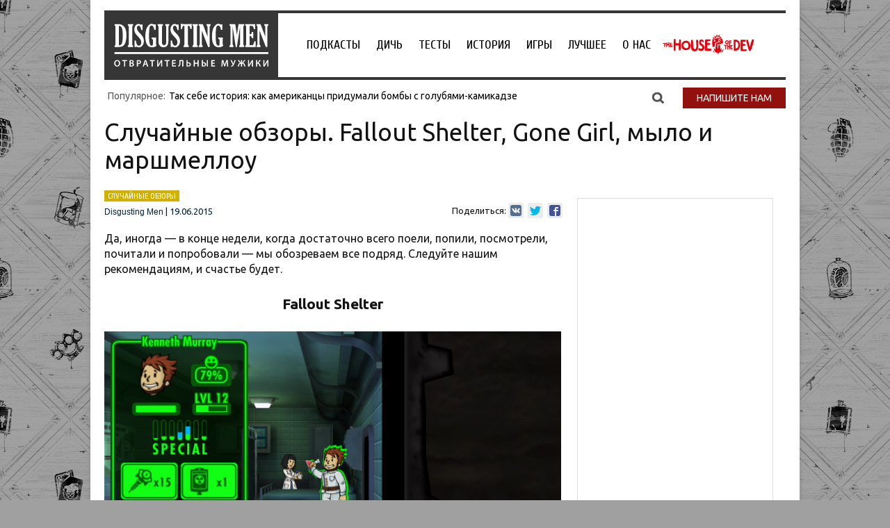

--- FILE ---
content_type: text/html; charset=UTF-8
request_url: https://disgustingmen.com/blog/sluchaynyie-obzoryi-fallout-shelter-gone-girl-myilo-i-marshmellou/
body_size: 149678
content:
<!DOCTYPE html>
<!--[if IE 7]>
<html class="ie ie7" lang="ru-RU">
<![endif]-->
<!--[if IE 8]>
<html class="ie ie8" lang="ru-RU">
<![endif]-->
<!--[if !(IE 7) | !(IE 8)  ]><!-->
<html lang="ru-RU">
<!--<![endif]-->
<head>


<title>Случайные обзоры. Fallout Shelter, Gone Girl, мыло и маршмеллоу | DISGUSTING MEN. Отвратительные мужики</title>
<link rel="profile" href="https://gmpg.org/xfn/11" />
<link rel="pingback" href="https://disgustingmen.com/xmlrpc.php" />

<!--[if lt IE 9]>
<script src="https://disgustingmen.com/wp-content/themes/twentytwelve/js/html5.js" type="text/javascript"></script>
<![endif]-->
<meta name='robots' content='index, follow, max-image-preview:large, max-snippet:-1, max-video-preview:-1' />
	<style>img:is([sizes="auto" i], [sizes^="auto," i]) { contain-intrinsic-size: 3000px 1500px }</style>
	
	<!-- This site is optimized with the Yoast SEO plugin v26.3 - https://yoast.com/wordpress/plugins/seo/ -->
	<meta name="description" content="Мы стараемся выпускать случайные обзоры каждую неделю. Если вы хотите, чтобы мы попробовали что-нибудь, или сами вкусили чего-то эдакого, не стесняйтесь, пишите нам на disgustingmen3000@gmail.com." />
	<link rel="canonical" href="https://disgustingmen.com/blog/sluchaynyie-obzoryi-fallout-shelter-gone-girl-myilo-i-marshmellou/" />
	<meta property="og:locale" content="ru_RU" />
	<meta property="og:type" content="article" />
	<meta property="og:title" content="Случайные обзоры. Fallout Shelter, Gone Girl, мыло и маршмеллоу | DISGUSTING MEN. Отвратительные мужики" />
	<meta property="og:description" content="Мы стараемся выпускать случайные обзоры каждую неделю. Если вы хотите, чтобы мы попробовали что-нибудь, или сами вкусили чего-то эдакого, не стесняйтесь, пишите нам на disgustingmen3000@gmail.com." />
	<meta property="og:url" content="https://disgustingmen.com/blog/sluchaynyie-obzoryi-fallout-shelter-gone-girl-myilo-i-marshmellou/" />
	<meta property="og:site_name" content="DISGUSTING MEN. Отвратительные мужики" />
	<meta property="article:publisher" content="https://www.facebook.com/disgustingmen/?fref=nf" />
	<meta property="article:published_time" content="2015-06-19T16:34:21+00:00" />
	<meta property="article:modified_time" content="2015-06-28T13:26:16+00:00" />
	<meta property="og:image" content="https://disgustingmen.com/wp-content/uploads/2015/06/IMG_3175.png" />
	<meta property="og:image:width" content="1334" />
	<meta property="og:image:height" content="750" />
	<meta property="og:image:type" content="image/png" />
	<meta name="author" content="Disgusting Men" />
	<meta name="twitter:card" content="summary_large_image" />
	<meta name="twitter:creator" content="@disgusting_men" />
	<meta name="twitter:site" content="@disgusting_men" />
	<meta name="twitter:label1" content="Написано автором" />
	<meta name="twitter:data1" content="Disgusting Men" />
	<script type="application/ld+json" class="yoast-schema-graph">{"@context":"https://schema.org","@graph":[{"@type":"WebPage","@id":"https://disgustingmen.com/blog/sluchaynyie-obzoryi-fallout-shelter-gone-girl-myilo-i-marshmellou/","url":"https://disgustingmen.com/blog/sluchaynyie-obzoryi-fallout-shelter-gone-girl-myilo-i-marshmellou/","name":"Случайные обзоры. Fallout Shelter, Gone Girl, мыло и маршмеллоу | DISGUSTING MEN. Отвратительные мужики","isPartOf":{"@id":"https://disgustingmen.com/#website"},"primaryImageOfPage":{"@id":"https://disgustingmen.com/blog/sluchaynyie-obzoryi-fallout-shelter-gone-girl-myilo-i-marshmellou/#primaryimage"},"image":{"@id":"https://disgustingmen.com/blog/sluchaynyie-obzoryi-fallout-shelter-gone-girl-myilo-i-marshmellou/#primaryimage"},"thumbnailUrl":"https://disgustingmen.com/wp-content/uploads/2015/06/IMG_3175.png","datePublished":"2015-06-19T16:34:21+00:00","dateModified":"2015-06-28T13:26:16+00:00","author":{"@id":"https://disgustingmen.com/#/schema/person/30a1d30676f11a591c44129f0f313699"},"description":"Мы стараемся выпускать случайные обзоры каждую неделю. Если вы хотите, чтобы мы попробовали что-нибудь, или сами вкусили чего-то эдакого, не стесняйтесь, пишите нам на disgustingmen3000@gmail.com.","breadcrumb":{"@id":"https://disgustingmen.com/blog/sluchaynyie-obzoryi-fallout-shelter-gone-girl-myilo-i-marshmellou/#breadcrumb"},"inLanguage":"ru-RU","potentialAction":[{"@type":"ReadAction","target":["https://disgustingmen.com/blog/sluchaynyie-obzoryi-fallout-shelter-gone-girl-myilo-i-marshmellou/"]}]},{"@type":"ImageObject","inLanguage":"ru-RU","@id":"https://disgustingmen.com/blog/sluchaynyie-obzoryi-fallout-shelter-gone-girl-myilo-i-marshmellou/#primaryimage","url":"https://disgustingmen.com/wp-content/uploads/2015/06/IMG_3175.png","contentUrl":"https://disgustingmen.com/wp-content/uploads/2015/06/IMG_3175.png","width":1334,"height":750,"caption":"fallout 4 fallout shelter случайные обзоры"},{"@type":"BreadcrumbList","@id":"https://disgustingmen.com/blog/sluchaynyie-obzoryi-fallout-shelter-gone-girl-myilo-i-marshmellou/#breadcrumb","itemListElement":[{"@type":"ListItem","position":1,"name":"Главная страница","item":"https://disgustingmen.com/"},{"@type":"ListItem","position":2,"name":"Случайные обзоры. Fallout Shelter, Gone Girl, мыло и маршмеллоу"}]},{"@type":"WebSite","@id":"https://disgustingmen.com/#website","url":"https://disgustingmen.com/","name":"DISGUSTING MEN. Отвратительные мужики","description":"Не унывай и не тупей! Независимый ресурс о знаниях и развлечениях, подкаст и коммьюнити.","potentialAction":[{"@type":"SearchAction","target":{"@type":"EntryPoint","urlTemplate":"https://disgustingmen.com/?s={search_term_string}"},"query-input":{"@type":"PropertyValueSpecification","valueRequired":true,"valueName":"search_term_string"}}],"inLanguage":"ru-RU"},{"@type":"Person","@id":"https://disgustingmen.com/#/schema/person/30a1d30676f11a591c44129f0f313699","name":"Disgusting Men","image":{"@type":"ImageObject","inLanguage":"ru-RU","@id":"https://disgustingmen.com/#/schema/person/image/","url":"https://secure.gravatar.com/avatar/25355efefd10692507072bce6e0164ae79e5393b8bfbd663b37fdc15635f20e2?s=96&d=mm&r=g","contentUrl":"https://secure.gravatar.com/avatar/25355efefd10692507072bce6e0164ae79e5393b8bfbd663b37fdc15635f20e2?s=96&d=mm&r=g","caption":"Disgusting Men"},"url":"https://disgustingmen.com/author/disgusting-men/"}]}</script>
	<!-- / Yoast SEO plugin. -->


<link rel='dns-prefetch' href='//fonts.googleapis.com' />
<link rel="alternate" type="application/rss+xml" title="DISGUSTING MEN. Отвратительные мужики &raquo; Лента" href="https://disgustingmen.com/feed/" />
<link rel="alternate" type="application/rss+xml" title="DISGUSTING MEN. Отвратительные мужики &raquo; Лента комментариев" href="https://disgustingmen.com/comments/feed/" />
<link rel="alternate" type="application/rss+xml" title="DISGUSTING MEN. Отвратительные мужики &raquo; Лента комментариев к &laquo;Случайные обзоры. Fallout Shelter, Gone Girl, мыло и маршмеллоу&raquo;" href="https://disgustingmen.com/blog/sluchaynyie-obzoryi-fallout-shelter-gone-girl-myilo-i-marshmellou/feed/" />
<script type="text/javascript">
/* <![CDATA[ */
window._wpemojiSettings = {"baseUrl":"https:\/\/s.w.org\/images\/core\/emoji\/16.0.1\/72x72\/","ext":".png","svgUrl":"https:\/\/s.w.org\/images\/core\/emoji\/16.0.1\/svg\/","svgExt":".svg","source":{"concatemoji":"https:\/\/disgustingmen.com\/wp-includes\/js\/wp-emoji-release.min.js?ver=6.8.3"}};
/*! This file is auto-generated */
!function(s,n){var o,i,e;function c(e){try{var t={supportTests:e,timestamp:(new Date).valueOf()};sessionStorage.setItem(o,JSON.stringify(t))}catch(e){}}function p(e,t,n){e.clearRect(0,0,e.canvas.width,e.canvas.height),e.fillText(t,0,0);var t=new Uint32Array(e.getImageData(0,0,e.canvas.width,e.canvas.height).data),a=(e.clearRect(0,0,e.canvas.width,e.canvas.height),e.fillText(n,0,0),new Uint32Array(e.getImageData(0,0,e.canvas.width,e.canvas.height).data));return t.every(function(e,t){return e===a[t]})}function u(e,t){e.clearRect(0,0,e.canvas.width,e.canvas.height),e.fillText(t,0,0);for(var n=e.getImageData(16,16,1,1),a=0;a<n.data.length;a++)if(0!==n.data[a])return!1;return!0}function f(e,t,n,a){switch(t){case"flag":return n(e,"\ud83c\udff3\ufe0f\u200d\u26a7\ufe0f","\ud83c\udff3\ufe0f\u200b\u26a7\ufe0f")?!1:!n(e,"\ud83c\udde8\ud83c\uddf6","\ud83c\udde8\u200b\ud83c\uddf6")&&!n(e,"\ud83c\udff4\udb40\udc67\udb40\udc62\udb40\udc65\udb40\udc6e\udb40\udc67\udb40\udc7f","\ud83c\udff4\u200b\udb40\udc67\u200b\udb40\udc62\u200b\udb40\udc65\u200b\udb40\udc6e\u200b\udb40\udc67\u200b\udb40\udc7f");case"emoji":return!a(e,"\ud83e\udedf")}return!1}function g(e,t,n,a){var r="undefined"!=typeof WorkerGlobalScope&&self instanceof WorkerGlobalScope?new OffscreenCanvas(300,150):s.createElement("canvas"),o=r.getContext("2d",{willReadFrequently:!0}),i=(o.textBaseline="top",o.font="600 32px Arial",{});return e.forEach(function(e){i[e]=t(o,e,n,a)}),i}function t(e){var t=s.createElement("script");t.src=e,t.defer=!0,s.head.appendChild(t)}"undefined"!=typeof Promise&&(o="wpEmojiSettingsSupports",i=["flag","emoji"],n.supports={everything:!0,everythingExceptFlag:!0},e=new Promise(function(e){s.addEventListener("DOMContentLoaded",e,{once:!0})}),new Promise(function(t){var n=function(){try{var e=JSON.parse(sessionStorage.getItem(o));if("object"==typeof e&&"number"==typeof e.timestamp&&(new Date).valueOf()<e.timestamp+604800&&"object"==typeof e.supportTests)return e.supportTests}catch(e){}return null}();if(!n){if("undefined"!=typeof Worker&&"undefined"!=typeof OffscreenCanvas&&"undefined"!=typeof URL&&URL.createObjectURL&&"undefined"!=typeof Blob)try{var e="postMessage("+g.toString()+"("+[JSON.stringify(i),f.toString(),p.toString(),u.toString()].join(",")+"));",a=new Blob([e],{type:"text/javascript"}),r=new Worker(URL.createObjectURL(a),{name:"wpTestEmojiSupports"});return void(r.onmessage=function(e){c(n=e.data),r.terminate(),t(n)})}catch(e){}c(n=g(i,f,p,u))}t(n)}).then(function(e){for(var t in e)n.supports[t]=e[t],n.supports.everything=n.supports.everything&&n.supports[t],"flag"!==t&&(n.supports.everythingExceptFlag=n.supports.everythingExceptFlag&&n.supports[t]);n.supports.everythingExceptFlag=n.supports.everythingExceptFlag&&!n.supports.flag,n.DOMReady=!1,n.readyCallback=function(){n.DOMReady=!0}}).then(function(){return e}).then(function(){var e;n.supports.everything||(n.readyCallback(),(e=n.source||{}).concatemoji?t(e.concatemoji):e.wpemoji&&e.twemoji&&(t(e.twemoji),t(e.wpemoji)))}))}((window,document),window._wpemojiSettings);
/* ]]> */
</script>
<link rel='stylesheet' id='fotorama.css-css' href='https://disgustingmen.com/wp-content/plugins/fotorama/fotorama.css?ver=6.8.3' type='text/css' media='all' />
<link rel='stylesheet' id='fotorama-wp.css-css' href='https://disgustingmen.com/wp-content/plugins/fotorama/fotorama-wp.css?ver=6.8.3' type='text/css' media='all' />
<style id='wp-emoji-styles-inline-css' type='text/css'>

	img.wp-smiley, img.emoji {
		display: inline !important;
		border: none !important;
		box-shadow: none !important;
		height: 1em !important;
		width: 1em !important;
		margin: 0 0.07em !important;
		vertical-align: -0.1em !important;
		background: none !important;
		padding: 0 !important;
	}
</style>
<link rel='stylesheet' id='wp-block-library-css' href='https://disgustingmen.com/wp-includes/css/dist/block-library/style.min.css?ver=6.8.3' type='text/css' media='all' />
<style id='classic-theme-styles-inline-css' type='text/css'>
/*! This file is auto-generated */
.wp-block-button__link{color:#fff;background-color:#32373c;border-radius:9999px;box-shadow:none;text-decoration:none;padding:calc(.667em + 2px) calc(1.333em + 2px);font-size:1.125em}.wp-block-file__button{background:#32373c;color:#fff;text-decoration:none}
</style>
<link rel='stylesheet' id='wpzoom-social-icons-block-style-css' href='https://disgustingmen.com/wp-content/plugins/social-icons-widget-by-wpzoom/block/dist/style-wpzoom-social-icons.css?ver=4.5.1' type='text/css' media='all' />
<style id='global-styles-inline-css' type='text/css'>
:root{--wp--preset--aspect-ratio--square: 1;--wp--preset--aspect-ratio--4-3: 4/3;--wp--preset--aspect-ratio--3-4: 3/4;--wp--preset--aspect-ratio--3-2: 3/2;--wp--preset--aspect-ratio--2-3: 2/3;--wp--preset--aspect-ratio--16-9: 16/9;--wp--preset--aspect-ratio--9-16: 9/16;--wp--preset--color--black: #000000;--wp--preset--color--cyan-bluish-gray: #abb8c3;--wp--preset--color--white: #ffffff;--wp--preset--color--pale-pink: #f78da7;--wp--preset--color--vivid-red: #cf2e2e;--wp--preset--color--luminous-vivid-orange: #ff6900;--wp--preset--color--luminous-vivid-amber: #fcb900;--wp--preset--color--light-green-cyan: #7bdcb5;--wp--preset--color--vivid-green-cyan: #00d084;--wp--preset--color--pale-cyan-blue: #8ed1fc;--wp--preset--color--vivid-cyan-blue: #0693e3;--wp--preset--color--vivid-purple: #9b51e0;--wp--preset--gradient--vivid-cyan-blue-to-vivid-purple: linear-gradient(135deg,rgba(6,147,227,1) 0%,rgb(155,81,224) 100%);--wp--preset--gradient--light-green-cyan-to-vivid-green-cyan: linear-gradient(135deg,rgb(122,220,180) 0%,rgb(0,208,130) 100%);--wp--preset--gradient--luminous-vivid-amber-to-luminous-vivid-orange: linear-gradient(135deg,rgba(252,185,0,1) 0%,rgba(255,105,0,1) 100%);--wp--preset--gradient--luminous-vivid-orange-to-vivid-red: linear-gradient(135deg,rgba(255,105,0,1) 0%,rgb(207,46,46) 100%);--wp--preset--gradient--very-light-gray-to-cyan-bluish-gray: linear-gradient(135deg,rgb(238,238,238) 0%,rgb(169,184,195) 100%);--wp--preset--gradient--cool-to-warm-spectrum: linear-gradient(135deg,rgb(74,234,220) 0%,rgb(151,120,209) 20%,rgb(207,42,186) 40%,rgb(238,44,130) 60%,rgb(251,105,98) 80%,rgb(254,248,76) 100%);--wp--preset--gradient--blush-light-purple: linear-gradient(135deg,rgb(255,206,236) 0%,rgb(152,150,240) 100%);--wp--preset--gradient--blush-bordeaux: linear-gradient(135deg,rgb(254,205,165) 0%,rgb(254,45,45) 50%,rgb(107,0,62) 100%);--wp--preset--gradient--luminous-dusk: linear-gradient(135deg,rgb(255,203,112) 0%,rgb(199,81,192) 50%,rgb(65,88,208) 100%);--wp--preset--gradient--pale-ocean: linear-gradient(135deg,rgb(255,245,203) 0%,rgb(182,227,212) 50%,rgb(51,167,181) 100%);--wp--preset--gradient--electric-grass: linear-gradient(135deg,rgb(202,248,128) 0%,rgb(113,206,126) 100%);--wp--preset--gradient--midnight: linear-gradient(135deg,rgb(2,3,129) 0%,rgb(40,116,252) 100%);--wp--preset--font-size--small: 13px;--wp--preset--font-size--medium: 20px;--wp--preset--font-size--large: 36px;--wp--preset--font-size--x-large: 42px;--wp--preset--spacing--20: 0.44rem;--wp--preset--spacing--30: 0.67rem;--wp--preset--spacing--40: 1rem;--wp--preset--spacing--50: 1.5rem;--wp--preset--spacing--60: 2.25rem;--wp--preset--spacing--70: 3.38rem;--wp--preset--spacing--80: 5.06rem;--wp--preset--shadow--natural: 6px 6px 9px rgba(0, 0, 0, 0.2);--wp--preset--shadow--deep: 12px 12px 50px rgba(0, 0, 0, 0.4);--wp--preset--shadow--sharp: 6px 6px 0px rgba(0, 0, 0, 0.2);--wp--preset--shadow--outlined: 6px 6px 0px -3px rgba(255, 255, 255, 1), 6px 6px rgba(0, 0, 0, 1);--wp--preset--shadow--crisp: 6px 6px 0px rgba(0, 0, 0, 1);}:where(.is-layout-flex){gap: 0.5em;}:where(.is-layout-grid){gap: 0.5em;}body .is-layout-flex{display: flex;}.is-layout-flex{flex-wrap: wrap;align-items: center;}.is-layout-flex > :is(*, div){margin: 0;}body .is-layout-grid{display: grid;}.is-layout-grid > :is(*, div){margin: 0;}:where(.wp-block-columns.is-layout-flex){gap: 2em;}:where(.wp-block-columns.is-layout-grid){gap: 2em;}:where(.wp-block-post-template.is-layout-flex){gap: 1.25em;}:where(.wp-block-post-template.is-layout-grid){gap: 1.25em;}.has-black-color{color: var(--wp--preset--color--black) !important;}.has-cyan-bluish-gray-color{color: var(--wp--preset--color--cyan-bluish-gray) !important;}.has-white-color{color: var(--wp--preset--color--white) !important;}.has-pale-pink-color{color: var(--wp--preset--color--pale-pink) !important;}.has-vivid-red-color{color: var(--wp--preset--color--vivid-red) !important;}.has-luminous-vivid-orange-color{color: var(--wp--preset--color--luminous-vivid-orange) !important;}.has-luminous-vivid-amber-color{color: var(--wp--preset--color--luminous-vivid-amber) !important;}.has-light-green-cyan-color{color: var(--wp--preset--color--light-green-cyan) !important;}.has-vivid-green-cyan-color{color: var(--wp--preset--color--vivid-green-cyan) !important;}.has-pale-cyan-blue-color{color: var(--wp--preset--color--pale-cyan-blue) !important;}.has-vivid-cyan-blue-color{color: var(--wp--preset--color--vivid-cyan-blue) !important;}.has-vivid-purple-color{color: var(--wp--preset--color--vivid-purple) !important;}.has-black-background-color{background-color: var(--wp--preset--color--black) !important;}.has-cyan-bluish-gray-background-color{background-color: var(--wp--preset--color--cyan-bluish-gray) !important;}.has-white-background-color{background-color: var(--wp--preset--color--white) !important;}.has-pale-pink-background-color{background-color: var(--wp--preset--color--pale-pink) !important;}.has-vivid-red-background-color{background-color: var(--wp--preset--color--vivid-red) !important;}.has-luminous-vivid-orange-background-color{background-color: var(--wp--preset--color--luminous-vivid-orange) !important;}.has-luminous-vivid-amber-background-color{background-color: var(--wp--preset--color--luminous-vivid-amber) !important;}.has-light-green-cyan-background-color{background-color: var(--wp--preset--color--light-green-cyan) !important;}.has-vivid-green-cyan-background-color{background-color: var(--wp--preset--color--vivid-green-cyan) !important;}.has-pale-cyan-blue-background-color{background-color: var(--wp--preset--color--pale-cyan-blue) !important;}.has-vivid-cyan-blue-background-color{background-color: var(--wp--preset--color--vivid-cyan-blue) !important;}.has-vivid-purple-background-color{background-color: var(--wp--preset--color--vivid-purple) !important;}.has-black-border-color{border-color: var(--wp--preset--color--black) !important;}.has-cyan-bluish-gray-border-color{border-color: var(--wp--preset--color--cyan-bluish-gray) !important;}.has-white-border-color{border-color: var(--wp--preset--color--white) !important;}.has-pale-pink-border-color{border-color: var(--wp--preset--color--pale-pink) !important;}.has-vivid-red-border-color{border-color: var(--wp--preset--color--vivid-red) !important;}.has-luminous-vivid-orange-border-color{border-color: var(--wp--preset--color--luminous-vivid-orange) !important;}.has-luminous-vivid-amber-border-color{border-color: var(--wp--preset--color--luminous-vivid-amber) !important;}.has-light-green-cyan-border-color{border-color: var(--wp--preset--color--light-green-cyan) !important;}.has-vivid-green-cyan-border-color{border-color: var(--wp--preset--color--vivid-green-cyan) !important;}.has-pale-cyan-blue-border-color{border-color: var(--wp--preset--color--pale-cyan-blue) !important;}.has-vivid-cyan-blue-border-color{border-color: var(--wp--preset--color--vivid-cyan-blue) !important;}.has-vivid-purple-border-color{border-color: var(--wp--preset--color--vivid-purple) !important;}.has-vivid-cyan-blue-to-vivid-purple-gradient-background{background: var(--wp--preset--gradient--vivid-cyan-blue-to-vivid-purple) !important;}.has-light-green-cyan-to-vivid-green-cyan-gradient-background{background: var(--wp--preset--gradient--light-green-cyan-to-vivid-green-cyan) !important;}.has-luminous-vivid-amber-to-luminous-vivid-orange-gradient-background{background: var(--wp--preset--gradient--luminous-vivid-amber-to-luminous-vivid-orange) !important;}.has-luminous-vivid-orange-to-vivid-red-gradient-background{background: var(--wp--preset--gradient--luminous-vivid-orange-to-vivid-red) !important;}.has-very-light-gray-to-cyan-bluish-gray-gradient-background{background: var(--wp--preset--gradient--very-light-gray-to-cyan-bluish-gray) !important;}.has-cool-to-warm-spectrum-gradient-background{background: var(--wp--preset--gradient--cool-to-warm-spectrum) !important;}.has-blush-light-purple-gradient-background{background: var(--wp--preset--gradient--blush-light-purple) !important;}.has-blush-bordeaux-gradient-background{background: var(--wp--preset--gradient--blush-bordeaux) !important;}.has-luminous-dusk-gradient-background{background: var(--wp--preset--gradient--luminous-dusk) !important;}.has-pale-ocean-gradient-background{background: var(--wp--preset--gradient--pale-ocean) !important;}.has-electric-grass-gradient-background{background: var(--wp--preset--gradient--electric-grass) !important;}.has-midnight-gradient-background{background: var(--wp--preset--gradient--midnight) !important;}.has-small-font-size{font-size: var(--wp--preset--font-size--small) !important;}.has-medium-font-size{font-size: var(--wp--preset--font-size--medium) !important;}.has-large-font-size{font-size: var(--wp--preset--font-size--large) !important;}.has-x-large-font-size{font-size: var(--wp--preset--font-size--x-large) !important;}
:where(.wp-block-post-template.is-layout-flex){gap: 1.25em;}:where(.wp-block-post-template.is-layout-grid){gap: 1.25em;}
:where(.wp-block-columns.is-layout-flex){gap: 2em;}:where(.wp-block-columns.is-layout-grid){gap: 2em;}
:root :where(.wp-block-pullquote){font-size: 1.5em;line-height: 1.6;}
</style>
<link rel='stylesheet' id='contact-form-7-css' href='https://disgustingmen.com/wp-content/plugins/contact-form-7/includes/css/styles.css?ver=6.1.3' type='text/css' media='all' />
<link rel='stylesheet' id='wp-polls-css' href='https://disgustingmen.com/wp-content/plugins/wp-polls/polls-css.css?ver=2.77.3' type='text/css' media='all' />
<style id='wp-polls-inline-css' type='text/css'>
.wp-polls .pollbar {
	margin: 1px;
	font-size: 6px;
	line-height: 8px;
	height: 8px;
	background-image: url('https://disgustingmen.com/wp-content/plugins/wp-polls/images/default/pollbg.gif');
	border: 1px solid #c8c8c8;
}

</style>
<link rel='stylesheet' id='twentytwelve-fonts-css' href='https://fonts.googleapis.com/css?family=Open+Sans:400italic,700italic,400,700&#038;subset=latin,latin-ext,cyrillic,cyrillic-ext' type='text/css' media='all' />
<link rel='stylesheet' id='twentytwelve-style-css' href='https://disgustingmen.com/wp-content/themes/twentytwelve/style.css?ver=6.8.3' type='text/css' media='all' />
<!--[if lt IE 9]>
<link rel='stylesheet' id='twentytwelve-ie-css' href='https://disgustingmen.com/wp-content/themes/twentytwelve/css/ie.css?ver=20121010' type='text/css' media='all' />
<![endif]-->
<link rel='stylesheet' id='wpzoom-social-icons-socicon-css' href='https://disgustingmen.com/wp-content/plugins/social-icons-widget-by-wpzoom/assets/css/wpzoom-socicon.css?ver=1762472905' type='text/css' media='all' />
<link rel='stylesheet' id='wpzoom-social-icons-genericons-css' href='https://disgustingmen.com/wp-content/plugins/social-icons-widget-by-wpzoom/assets/css/genericons.css?ver=1762472905' type='text/css' media='all' />
<link rel='stylesheet' id='wpzoom-social-icons-academicons-css' href='https://disgustingmen.com/wp-content/plugins/social-icons-widget-by-wpzoom/assets/css/academicons.min.css?ver=1762472905' type='text/css' media='all' />
<link rel='stylesheet' id='wpzoom-social-icons-font-awesome-3-css' href='https://disgustingmen.com/wp-content/plugins/social-icons-widget-by-wpzoom/assets/css/font-awesome-3.min.css?ver=1762472905' type='text/css' media='all' />
<link rel='stylesheet' id='dashicons-css' href='https://disgustingmen.com/wp-includes/css/dashicons.min.css?ver=6.8.3' type='text/css' media='all' />
<link rel='stylesheet' id='wpzoom-social-icons-styles-css' href='https://disgustingmen.com/wp-content/plugins/social-icons-widget-by-wpzoom/assets/css/wpzoom-social-icons-styles.css?ver=1762472905' type='text/css' media='all' />
<link rel='preload' as='font'  id='wpzoom-social-icons-font-academicons-woff2-css' href='https://disgustingmen.com/wp-content/plugins/social-icons-widget-by-wpzoom/assets/font/academicons.woff2?v=1.9.2'  type='font/woff2' crossorigin />
<link rel='preload' as='font'  id='wpzoom-social-icons-font-fontawesome-3-woff2-css' href='https://disgustingmen.com/wp-content/plugins/social-icons-widget-by-wpzoom/assets/font/fontawesome-webfont.woff2?v=4.7.0'  type='font/woff2' crossorigin />
<link rel='preload' as='font'  id='wpzoom-social-icons-font-genericons-woff-css' href='https://disgustingmen.com/wp-content/plugins/social-icons-widget-by-wpzoom/assets/font/Genericons.woff'  type='font/woff' crossorigin />
<link rel='preload' as='font'  id='wpzoom-social-icons-font-socicon-woff2-css' href='https://disgustingmen.com/wp-content/plugins/social-icons-widget-by-wpzoom/assets/font/socicon.woff2?v=4.5.1'  type='font/woff2' crossorigin />
<script type="text/javascript" src="https://disgustingmen.com/wp-content/plugins/jquery-updater/js/jquery-3.7.1.min.js?ver=3.7.1" id="jquery-core-js"></script>
<script type="text/javascript" src="https://disgustingmen.com/wp-content/plugins/jquery-updater/js/jquery-migrate-3.5.2.min.js?ver=3.5.2" id="jquery-migrate-js"></script>
<script type="text/javascript" src="https://disgustingmen.com/wp-content/plugins/fotorama/fotorama.js?ver=6.8.3" id="fotorama.js-js"></script>
<script type="text/javascript" src="https://disgustingmen.com/wp-content/plugins/fotoramaDefaults.js?ver=6.8.3" id="fotoramaDefaults.js-js"></script>
<script type="text/javascript" src="https://disgustingmen.com/wp-content/plugins/fotorama/fotorama-wp.js?ver=6.8.3" id="fotorama-wp.js-js"></script>
<script type="text/javascript" id="ajax-script-js-extra">
/* <![CDATA[ */
var my_ajax_object = {"ajax_url":"https:\/\/disgustingmen.com\/wp-admin\/admin-ajax.php"};
/* ]]> */
</script>
<script type="text/javascript" src="https://disgustingmen.com/wp-content/themes/twentytwelve/js/custom.js?ver=6.8.3" id="ajax-script-js"></script>
<link rel="https://api.w.org/" href="https://disgustingmen.com/wp-json/" /><link rel="alternate" title="JSON" type="application/json" href="https://disgustingmen.com/wp-json/wp/v2/posts/10323" /><link rel="EditURI" type="application/rsd+xml" title="RSD" href="https://disgustingmen.com/xmlrpc.php?rsd" />
<meta name="generator" content="WordPress 6.8.3" />
<link rel='shortlink' href='https://disgustingmen.com/?p=10323' />
<link rel="alternate" title="oEmbed (JSON)" type="application/json+oembed" href="https://disgustingmen.com/wp-json/oembed/1.0/embed?url=https%3A%2F%2Fdisgustingmen.com%2Fblog%2Fsluchaynyie-obzoryi-fallout-shelter-gone-girl-myilo-i-marshmellou%2F" />
<link rel="alternate" title="oEmbed (XML)" type="text/xml+oembed" href="https://disgustingmen.com/wp-json/oembed/1.0/embed?url=https%3A%2F%2Fdisgustingmen.com%2Fblog%2Fsluchaynyie-obzoryi-fallout-shelter-gone-girl-myilo-i-marshmellou%2F&#038;format=xml" />

<!-- This site is using AdRotate v5.16 to display their advertisements - https://ajdg.solutions/ -->
<!-- AdRotate CSS -->
<style type="text/css" media="screen">
	.g { margin:0px; padding:0px; overflow:hidden; line-height:1; zoom:1; }
	.g img { height:auto; }
	.g-col { position:relative; float:left; }
	.g-col:first-child { margin-left: 0; }
	.g-col:last-child { margin-right: 0; }
	@media only screen and (max-width: 480px) {
		.g-col, .g-dyn, .g-single { width:100%; margin-left:0; margin-right:0; }
	}
</style>
<!-- /AdRotate CSS -->

<meta name="generator" content="Elementor 3.32.5; features: e_font_icon_svg, additional_custom_breakpoints; settings: css_print_method-external, google_font-enabled, font_display-auto">
			<style>
				.e-con.e-parent:nth-of-type(n+4):not(.e-lazyloaded):not(.e-no-lazyload),
				.e-con.e-parent:nth-of-type(n+4):not(.e-lazyloaded):not(.e-no-lazyload) * {
					background-image: none !important;
				}
				@media screen and (max-height: 1024px) {
					.e-con.e-parent:nth-of-type(n+3):not(.e-lazyloaded):not(.e-no-lazyload),
					.e-con.e-parent:nth-of-type(n+3):not(.e-lazyloaded):not(.e-no-lazyload) * {
						background-image: none !important;
					}
				}
				@media screen and (max-height: 640px) {
					.e-con.e-parent:nth-of-type(n+2):not(.e-lazyloaded):not(.e-no-lazyload),
					.e-con.e-parent:nth-of-type(n+2):not(.e-lazyloaded):not(.e-no-lazyload) * {
						background-image: none !important;
					}
				}
			</style>
				<style type="text/css" id="twentytwelve-header-css">
			.site-title,
		.site-description {
			position: absolute;
			clip: rect(1px 1px 1px 1px); /* IE7 */
			clip: rect(1px, 1px, 1px, 1px);
		}
		</style>
	<style>
.ai-viewports                 {--ai: 1;}
.ai-viewport-3                { display: none !important;}
.ai-viewport-2                { display: none !important;}
.ai-viewport-1                { display: inherit !important;}
.ai-viewport-0                { display: none !important;}
@media (min-width: 768px) and (max-width: 979px) {
.ai-viewport-1                { display: none !important;}
.ai-viewport-2                { display: inherit !important;}
}
@media (max-width: 767px) {
.ai-viewport-1                { display: none !important;}
.ai-viewport-3                { display: inherit !important;}
}
.ai-rotate {position: relative;}
.ai-rotate-hidden {visibility: hidden;}
.ai-rotate-hidden-2 {position: absolute; top: 0; left: 0; width: 100%; height: 100%;}
.ai-list-data, .ai-ip-data, .ai-filter-check, .ai-fallback, .ai-list-block, .ai-list-block-ip, .ai-list-block-filter {visibility: hidden; position: absolute; width: 50%; height: 1px; top: -1000px; z-index: -9999; margin: 0px!important;}
.ai-list-data, .ai-ip-data, .ai-filter-check, .ai-fallback {min-width: 1px;}
.code-block-default {margin: 8px 0; clear: both;}
.code-block- {}
.code-block-center {margin: 8px auto; text-align: center; display: block; clear: both;}
</style>
<head>
<meta name="zen-verification" content="vwsb0Gpqhm7L8x6oTyeyDBi5GSSDnQEvjoLNeon2iLiP39GmLsMK5skLcST5hMXN" />

<script>window.yaContextCb = window.yaContextCb || []</script>
<script src="https://yandex.ru/ads/system/context.js" defer></script>
<script defer src="https://yandex.ru/ads/system/header-bidding.js"></script>
<script>
if(window.outerWidth <= 600) {
const adfoxBiddersMap = {
  "myTarget": "763128",
  "betweenDigital": "793538",
  "otm": "1460822",
  "getintent": "958501",
  "buzzoola": "769160",
  "segmento": "1458193",
  "adfox_adsmart": "3039530",
  "umg": "3063787",
};

adUnits = [
  {
    "code": "adfox_mob11",
    "sizes": [[300,250],[300,300]],
    "bids": [
      {
        "bidder": "myTarget",
        "params": {
          "placementId": "247911"
        }
      },
      {
        "bidder": "betweenDigital",
        "params": {
          "placementId": "2526434"
        }
      },
      {
        "bidder": "otm",
        "params": {
          "placementId": "6752"
        }
      },
      {
        "bidder": "getintent",
        "params": {
          "placementId": "134_disgustingmen.com_mob_adfox_mob1_300x250"
        }
      },
      {
        "bidder": "buzzoola",
        "params": {
          "placementId": "296790"
        }
      },
      {
        "bidder": "segmento",
        "params": {
          "placementId": "228"
        }
      }
    ]
  },
  {
    "code": "adfox_mob2",
    "sizes": [[300,250],[300,300]],
    "bids": [
      {
        "bidder": "myTarget",
        "params": {
          "placementId": "247913"
        }
      },
      {
        "bidder": "betweenDigital",
        "params": {
          "placementId": "2526435"
        }
      },
      {
        "bidder": "otm",
        "params": {
          "placementId": "6754"
        }
      },
      {
        "bidder": "getintent",
        "params": {
          "placementId": "134_disgustingmen.com_mob_adfox_mob2_300x250"
        }
      },
      {
        "bidder": "buzzoola",
        "params": {
          "placementId": "296791"
        }
      },
      {
        "bidder": "segmento",
        "params": {
          "placementId": "229"
        }
      },
      {
        "bidder": "adfox_adsmart",
        "params": {"p1": "dccin","p2": "ul"}
      }
    ]
  },
  {
    "code": "adfox_mob3",
    "sizes": [[300,250],[300,300]],
    "bids": [
      {
        "bidder": "myTarget",
        "params": {
          "placementId": "247915"
        }
      },
      {
        "bidder": "betweenDigital",
        "params": {
          "placementId": "2526436"
        }
      },
      {
        "bidder": "otm",
        "params": {
          "placementId": "6755"
        }
      },
      {
        "bidder": "getintent",
        "params": {
          "placementId": "134_disgustingmen.com_mob_adfox_mob3_300x250"
        }
      },
      {
        "bidder": "buzzoola",
        "params": {
          "placementId": "296792"
        }
      },
      {
        "bidder": "segmento",
        "params": {
          "placementId": "230"
        }
      },
      {
        "bidder": "umg",
        "params": {
          "placementId": "7368"
        }
      }
    ]
  }
];

var userTimeout = 1300;

window.YaHeaderBiddingSettings = {
  biddersMap: adfoxBiddersMap,
  adUnits: adUnits,
  timeout: userTimeout
};
        } else {
const adfoxBiddersMap = {
  "myTarget": "763128",
  "betweenDigital": "793538",
  "otm": "1460822",
  "getintent": "958501",
  "buzzoola": "769160",
  "segmento": "1458193",
  "adfox_adsmart": "3039530",

};

adUnits = [
  {
    "code": "adfox_side1",
    "sizes": [[300,600],[240,400],[240,600]],
    "bids": [
      {
        "bidder": "myTarget",
        "params": {
          "placementId": "249079"
        }
      },
      {
        "bidder": "betweenDigital",
        "params": {
          "placementId": "2534760"
        }
      },
      {
        "bidder": "otm",
        "params": {
          "placementId": "6745"
        }
      },
      {
        "bidder": "getintent",
        "params": {
          "placementId": "134_disgustingmen.com_desktop_adfox_side1_300x600"
        }
      },
      {
        "bidder": "buzzoola",
        "params": {
          "placementId": "296793"
        }
      },
      {
        "bidder": "segmento",
        "params": {
          "placementId": "231"
        }
      },
      {
        "bidder": "adfox_adsmart",
        "params": {"p1": "dccim","p2": "hhro"}
      },
      {
        "bidder": "umg",
        "params": {"placementId": "7382"}
      }
    ]
  },
  {
    "code": "adfox_side2",
    "sizes": [[300,600],[240,400],[240,600]],
    "bids": [
      {
        "bidder": "myTarget",
        "params": {
          "placementId": "249081"
        }
      },
      {
        "bidder": "betweenDigital",
        "params": {
          "placementId": "2534761"
        }
      },
      {
        "bidder": "otm",
        "params": {
          "placementId": "6746"
        }
      },
      {
        "bidder": "getintent",
        "params": {
          "placementId": "134_disgustingmen.com_desktop_adfox_side2_300x600"
        }
      },
      {
        "bidder": "buzzoola",
        "params": {
          "placementId": "296794"
        }
      },
      {
        "bidder": "segmento",
        "params": {
          "placementId": "232"
        }
      }
    ]
  },
  {
    "code": "adfox_970top",
    "sizes": [[970,250],[728,90],[970,90]],
    "bids": [
      {
        "bidder": "myTarget",
        "params": {
          "placementId": "323376"
        }
      },
      {
        "bidder": "betweenDigital",
        "params": {
          "placementId": "2534767"
        }
      },
      {
        "bidder": "otm",
        "params": {
          "placementId": "6749"
        }
      },
      {
        "bidder": "getintent",
        "params": {
          "placementId": "134_disgustingmen.com_desktop_adfox_970top_970x250"
        }
      },
      {
        "bidder": "buzzoola",
        "params": {
          "placementId": "296797"
        }
      },
      {
        "bidder": "segmento",
        "params": {
          "placementId": "235"
        }
      },
      {
        "bidder": "adfox_adsmart",
        "params": {"p1": "dccil","p2": "ul"}
      }
    ]
  },
  {
    "code": "adfox_970mid",
    "sizes": [[970,250],[728,90],[970,90]],
    "bids": [
      {
        "bidder": "myTarget",
        "params": {
          "placementId": "323378"
        }
      },
      {
        "bidder": "betweenDigital",
        "params": {
          "placementId": "2534768"
        }
      },
      {
        "bidder": "otm",
        "params": {
          "placementId": "6750"
        }
      },
      {
        "bidder": "getintent",
        "params": {
          "placementId": "134_disgustingmen.com_desktop_adfox_970mid_970x250"
        }
      },
      {
        "bidder": "buzzoola",
        "params": {
          "placementId": "296798"
        }
      },
      {
        "bidder": "segmento",
        "params": {
          "placementId": "236"
        }
      }
    ]
  },
  {
    "code": "adfox_970bot",
    "sizes": [[970,250],[728,90],[970,90]],
    "bids": [
      {
        "bidder": "myTarget",
        "params": {
          "placementId": "323379"
        }
      },
      {
        "bidder": "betweenDigital",
        "params": {
          "placementId": "2534769"
        }
      },
      {
        "bidder": "otm",
        "params": {
          "placementId": "6751"
        }
      },
      {
        "bidder": "getintent",
        "params": {
          "placementId": "134_disgustingmen.com_desktop_adfox_970bot_970x250"
        }
      },
      {
        "bidder": "buzzoola",
        "params": {
          "placementId": "296799"
        }
      },
      {
        "bidder": "segmento",
        "params": {
          "placementId": "237"
        }
      }
    ]
  },
  {
    "code": "adfox_mid1",
    "sizes": [[
      300,
      250
    ]],
    "bids": [
      {
        "bidder": "myTarget",
        "params": {
          "placementId": "249083"
        }
      },
      {
        "bidder": "betweenDigital",
        "params": {
          "placementId": "2534763"
        }
      },
      {
        "bidder": "otm",
        "params": {
          "placementId": "6747"
        }
      },
      {
        "bidder": "getintent",
        "params": {
          "placementId": "134_disgustingmen.com_desktop_adfox_mid1_300x250"
        }
      },
      {
        "bidder": "buzzoola",
        "params": {
          "placementId": "296795"
        }
      },
      {
        "bidder": "segmento",
        "params": {
          "placementId": "233"
        }
      }
    ]
  },
  {
    "code": "adfox_mid2",
    "sizes": [[
      300,
      250
    ]],
    "bids": [
      {
        "bidder": "myTarget",
        "params": {
          "placementId": "249085"
        }
      },
      {
        "bidder": "betweenDigital",
        "params": {
          "placementId": "2534765"
        }
      },
      {
        "bidder": "otm",
        "params": {
          "placementId": "6748"
        }
      },
      {
        "bidder": "getintent",
        "params": {
          "placementId": "134_disgustingmen.com_desktop_adfox_mid2_300x250"
        }
      },
      {
        "bidder": "buzzoola",
        "params": {
          "placementId": "296796"
        }
      },
      {
        "bidder": "segmento",
        "params": {
          "placementId": "234"
        }
      }
    ]
  }
];

var userTimeout = 1300;

window.YaHeaderBiddingSettings = {
  biddersMap: adfoxBiddersMap,
  adUnits: adUnits,
  timeout: userTimeout
};
        }

</script>

<meta name="viewport" content="width=device-width, initial-scale=1.0" />



<link rel="icon" href="//disgustingmen.com/wp-content/uploads/2014/02/favicon1.gif" type="image/x-icon" /> 
<link rel="shortcut icon"href="//disgustingmen.com/wp-content/uploads/2014/02/favicon1.gif" type="image/x-icon" />
<meta charset="UTF-8" />


<link rel="stylesheet" href="//disgustingmen.com/wp-content/themes/twentytwelve/css/likely.css"/>
<link rel="stylesheet" type="text/css" href="https://disgustingmen.com/wp-content/themes/twentytwelve/common.css?v25" />
<link rel="stylesheet" type="text/css" href="https://disgustingmen.com/wp-content/themes/twentytwelve/mobile.css?v25" />

<link href='//fonts.googleapis.com/css?family=Cuprum:400,700&subset=latin,cyrillic' rel='stylesheet' type='text/css' />
<link href='//fonts.googleapis.com/css?family=Ubuntu:400,300,500,700,400italic&subset=latin,cyrillic-ext' rel='stylesheet' type='text/css' />

<script type="text/javascript" src="https://disgustingmen.com/wp-content/themes/twentytwelve/js/embed_plugin.js?v1"></script>
<script type="text/javascript" src="https://disgustingmen.com/wp-content/themes/twentytwelve/js/function.js"></script>
<script src="//disgustingmen.com/wp-content/themes/twentytwelve/js/likely.js"></script>

<meta name="google-site-verification" content="MuvE48SP9ezQCwAMh7suBkHcf6fjo_dfB3kB5SjmlTA" />
<meta property="fb:pages" content="534149506681698" /> 
<meta name="yandex-verification" content="526ea5c441b02883" />
<meta name="yandex-verification" content="526ea5c441b02883" />


<!-- Google Tag Manager -->
<script>(function(w,d,s,l,i){w[l]=w[l]||[];w[l].push({'gtm.start':
new Date().getTime(),event:'gtm.js'});var f=d.getElementsByTagName(s)[0],
j=d.createElement(s),dl=l!='dataLayer'?'&l='+l:'';j.async=true;j.src=
'https://www.googletagmanager.com/gtm.js?id='+i+dl;f.parentNode.insertBefore(j,f);
})(window,document,'script','dataLayer','GTM-KTDD472');</script>
<!-- End Google Tag Manager -->

	<script async src="https://yastatic.net/pcode/adfox/header-bidding.js"></script>


	<script>
	var isNSFW = 'ok';
		</script>


	<!--<script>

        if(window.outerWidth <= 600) {
            const adfoxBiddersMap={"criteo":"717767","myTarget":"763128","betweenDigital":"793538","rtbhouse":"851765","getintent":"958501","buzzoola":"769160"};adUnits=[{"code":"adfox_mob1","sizes":[[300,250]],"bids":[{"bidder":"criteo","params":{"placementId":1293715}},{"bidder":"myTarget","params":{"placementId":247911}},{"bidder":"betweenDigital","params":{"placementId":2526434}},{"bidder":"rtbhouse","params":{"placementId":"UlW6hhbrbqmGTz50Njtw"}},{"bidder":"getintent","params":{"placementId":"134_disgustingmen.com_mob_adfox_mob1_300x250"}},{"bidder":"buzzoola","params":{"placementId":296790}}]},{"code":"adfox_mob2","sizes":[[300,250]],"bids":[{"bidder":"criteo","params":{"placementId":1293716}},{"bidder":"myTarget","params":{"placementId":247913}},{"bidder":"betweenDigital","params":{"placementId":2526435}},{"bidder":"rtbhouse","params":{"placementId":"iiz8YBs95NVxce1kUtma"}},{"bidder":"getintent","params":{"placementId":"134_disgustingmen.com_mob_adfox_mob2_300x250"}},{"bidder":"buzzoola","params":{"placementId":296791}}]},{"code":"adfox_mob3","sizes":[[300,250]],"bids":[{"bidder":"criteo","params":{"placementId":1293717}},{"bidder":"myTarget","params":{"placementId":247915}},{"bidder":"betweenDigital","params":{"placementId":2526436}},{"bidder":"rtbhouse","params":{"placementId":"79e46zIVQ3bz5fc1Wgq3"}},{"bidder":"getintent","params":{"placementId":"134_disgustingmen.com_mob_adfox_mob3_300x250"}},{"bidder":"buzzoola","params":{"placementId":296792}}]}];var userTimeout=1200;window.YaHeaderBiddingSettings={biddersMap:adfoxBiddersMap,adUnits:adUnits,timeout:userTimeout}
        } else {
            const adfoxBiddersMap={"criteo":"717767","myTarget":"763128","betweenDigital":"793538","rtbhouse":"851765","getintent":"958501","buzzoola":"769160"};adUnits=[{"code":"adfox_side1","sizes":[[300,600]],"bids":[{"bidder":"criteo","params":{"placementId":1293711}},{"bidder":"myTarget","params":{"placementId":249079}},{"bidder":"betweenDigital","params":{"placementId":2534760}},{"bidder":"rtbhouse","params":{"placementId":"NANwvGdxvGq54Kd6Ycon"}},{"bidder":"getintent","params":{"placementId":"134_disgustingmen.com_desktop_adfox_side1_300x600"}},{"bidder":"buzzoola","params":{"placementId":296793}}]},{"code":"adfox_side2","sizes":[[300,600]],"bids":[{"bidder":"criteo","params":{"placementId":1293712}},{"bidder":"myTarget","params":{"placementId":249081}},{"bidder":"betweenDigital","params":{"placementId":2534761}},{"bidder":"rtbhouse","params":{"placementId":"OFJXjlPUSuWPfKegEMap"}},{"bidder":"getintent","params":{"placementId":"134_disgustingmen.com_desktop_adfox_side2_300x600"}},{"bidder":"buzzoola","params":{"placementId":296794}}]},{"code":"adfox_mid1","sizes":[[300,250]],"bids":[{"bidder":"criteo","params":{"placementId":1293713}},{"bidder":"myTarget","params":{"placementId":249083}},{"bidder":"betweenDigital","params":{"placementId":2534763}},{"bidder":"rtbhouse","params":{"placementId":"NqsRwZm9kyQ347cFfiK3"}},{"bidder":"getintent","params":{"placementId":"134_disgustingmen.com_desktop_adfox_mid1_300x250"}},{"bidder":"buzzoola","params":{"placementId":296795}}]},{"code":"adfox_mid2","sizes":[[300,250]],"bids":[{"bidder":"criteo","params":{"placementId":1293714}},{"bidder":"myTarget","params":{"placementId":249085}},{"bidder":"betweenDigital","params":{"placementId":2534765}},{"bidder":"rtbhouse","params":{"placementId":"eFModm0Cc5qA6gl7fPnH"}},{"bidder":"getintent","params":{"placementId":"134_disgustingmen.com_desktop_adfox_mid2_300x250"}},{"bidder":"buzzoola","params":{"placementId":296796}}]},{"code":"adfox_970top","sizes":[[970,250]],"bids":[{"bidder":"criteo","params":{"placementId":1293718}},{"bidder":"myTarget","params":{"placementId":323376}},{"bidder":"betweenDigital","params":{"placementId":2534767}},{"bidder":"rtbhouse","params":{"placementId":"EvLGpJsu9fgtw8NoJDwI"}},{"bidder":"getintent","params":{"placementId":"134_disgustingmen.com_desktop_adfox_970top_970x250"}},{"bidder":"buzzoola","params":{"placementId":296797}}]},{"code":"adfox_970mid","sizes":[[970,250]],"bids":[{"bidder":"criteo","params":{"placementId":1293719}},{"bidder":"myTarget","params":{"placementId":323378}},{"bidder":"betweenDigital","params":{"placementId":2534768}},{"bidder":"rtbhouse","params":{"placementId":"tQmUwOVN66M3S8GbVOeT"}},{"bidder":"getintent","params":{"placementId":"134_disgustingmen.com_desktop_adfox_970mid_970x250"}},{"bidder":"buzzoola","params":{"placementId":296798}}]},{"code":"adfox_970bot","sizes":[[970,250]],"bids":[{"bidder":"criteo","params":{"placementId":1293720}},{"bidder":"myTarget","params":{"placementId":323379}},{"bidder":"betweenDigital","params":{"placementId":2534769}},{"bidder":"rtbhouse","params":{"placementId":"QWhrLQf30Z57EVSagebs"}},{"bidder":"getintent","params":{"placementId":"134_disgustingmen.com_desktop_adfox_970bot_970x250"}},{"bidder":"buzzoola","params":{"placementId":296799}}]}];var userTimeout=1200;window.YaHeaderBiddingSettings={biddersMap:adfoxBiddersMap,adUnits:adUnits,timeout:userTimeout}
        }

	</script>
    -->
    <script>
        if(window.outerWidth <= 600) {
            const adfoxBiddersMap={"criteo":"717767","myTarget":"763128","betweenDigital":"793538","rtbhouse":"851765","getintent":"958501","buzzoola":"769160"};adUnits=[{"code":"adfox_mob1","sizes":[[300,250]],"bids":[{"bidder":"criteo","params":{"placementId":1293715}},{"bidder":"myTarget","params":{"placementId":247911}},{"bidder":"betweenDigital","params":{"placementId":2526434}},{"bidder":"rtbhouse","params":{"placementId":"UlW6hhbrbqmGTz50Njtw"}},{"bidder":"getintent","params":{"placementId":"134_disgustingmen.com_mob_adfox_mob1_300x250"}},{"bidder":"buzzoola","params":{"placementId":296790}}]},{"code":"adfox_mob2","sizes":[[300,250]],"bids":[{"bidder":"criteo","params":{"placementId":1293716}},{"bidder":"myTarget","params":{"placementId":247913}},{"bidder":"betweenDigital","params":{"placementId":2526435}},{"bidder":"rtbhouse","params":{"placementId":"iiz8YBs95NVxce1kUtma"}},{"bidder":"getintent","params":{"placementId":"134_disgustingmen.com_mob_adfox_mob2_300x250"}},{"bidder":"buzzoola","params":{"placementId":296791}}]},{"code":"adfox_mob3","sizes":[[300,250]],"bids":[{"bidder":"criteo","params":{"placementId":1293717}},{"bidder":"myTarget","params":{"placementId":247915}},{"bidder":"betweenDigital","params":{"placementId":2526436}},{"bidder":"rtbhouse","params":{"placementId":"79e46zIVQ3bz5fc1Wgq3"}},{"bidder":"getintent","params":{"placementId":"134_disgustingmen.com_mob_adfox_mob3_300x250"}},{"bidder":"buzzoola","params":{"placementId":296792}}]}];var userTimeout=1200;window.YaHeaderBiddingSettings={biddersMap:adfoxBiddersMap,adUnits:adUnits,timeout:userTimeout}
        } else {
            const adfoxBiddersMap={"criteo":"717767","myTarget":"763128","betweenDigital":"793538","rtbhouse":"851765","getintent":"958501","buzzoola":"769160","adfox_bestseller":"1305315"};adUnits=[{"code":"adfox_side1","sizes":[[300,600]],"bids":[{"bidder":"criteo","params":{"placementId":1293711}},{"bidder":"myTarget","params":{"placementId":249079}},{"bidder":"betweenDigital","params":{"placementId":2534760}},{"bidder":"rtbhouse","params":{"placementId":"NANwvGdxvGq54Kd6Ycon"}},{"bidder":"getintent","params":{"placementId":"134_disgustingmen.com_desktop_adfox_side1_300x600"}},{"bidder":"buzzoola","params":{"placementId":296793}}]},{"code":"adfox_side2","sizes":[[300,600]],"bids":[{"bidder":"criteo","params":{"placementId":1293712}},{"bidder":"myTarget","params":{"placementId":249081}},{"bidder":"betweenDigital","params":{"placementId":2534761}},{"bidder":"rtbhouse","params":{"placementId":"OFJXjlPUSuWPfKegEMap"}},{"bidder":"getintent","params":{"placementId":"134_disgustingmen.com_desktop_adfox_side2_300x600"}},{"bidder":"buzzoola","params":{"placementId":296794}}]},{"code":"adfox_mid1","sizes":[[300,250]],"bids":[{"bidder":"criteo","params":{"placementId":1293713}},{"bidder":"myTarget","params":{"placementId":249083}},{"bidder":"betweenDigital","params":{"placementId":2534763}},{"bidder":"rtbhouse","params":{"placementId":"NqsRwZm9kyQ347cFfiK3"}},{"bidder":"getintent","params":{"placementId":"134_disgustingmen.com_desktop_adfox_mid1_300x250"}},{"bidder":"buzzoola","params":{"placementId":296795}}]},{"code":"adfox_mid2","sizes":[[300,250]],"bids":[{"bidder":"criteo","params":{"placementId":1293714}},{"bidder":"myTarget","params":{"placementId":249085}},{"bidder":"betweenDigital","params":{"placementId":2534765}},{"bidder":"rtbhouse","params":{"placementId":"eFModm0Cc5qA6gl7fPnH"}},{"bidder":"getintent","params":{"placementId":"134_disgustingmen.com_desktop_adfox_mid2_300x250"}},{"bidder":"buzzoola","params":{"placementId":296796}}]},{"code":"adfox_970top","sizes":[[970,250]],"bids":[{"bidder":"criteo","params":{"placementId":1293718}},{"bidder":"myTarget","params":{"placementId":323376}},{"bidder": "adfox_bestseller","params":{"p1":"cejfp","p2": "y"}},{"bidder":"betweenDigital","params":{"placementId":2534767}},{"bidder":"rtbhouse","params":{"placementId":"EvLGpJsu9fgtw8NoJDwI"}},{"bidder":"getintent","params":{"placementId":"134_disgustingmen.com_desktop_adfox_970top_970x250"}},{"bidder":"buzzoola","params":{"placementId":296797}}]},{"code":"adfox_970mid","sizes":[[970,250]],"bids":[{"bidder":"criteo","params":{"placementId":1293719}},{"bidder":"myTarget","params":{"placementId":323378}},{"bidder":"betweenDigital","params":{"placementId":2534768}},{"bidder":"rtbhouse","params":{"placementId":"tQmUwOVN66M3S8GbVOeT"}},{"bidder":"getintent","params":{"placementId":"134_disgustingmen.com_desktop_adfox_970mid_970x250"}},{"bidder":"buzzoola","params":{"placementId":296798}}]},{"code":"adfox_970bot","sizes":[[970,250]],"bids":[{"bidder":"criteo","params":{"placementId":1293720}},{"bidder":"myTarget","params":{"placementId":323379}},{"bidder":"betweenDigital","params":{"placementId":2534769}},{"bidder":"rtbhouse","params":{"placementId":"QWhrLQf30Z57EVSagebs"}},{"bidder":"getintent","params":{"placementId":"134_disgustingmen.com_desktop_adfox_970bot_970x250"}},{"bidder":"buzzoola","params":{"placementId":296799}}]}];var userTimeout=1200;window.YaHeaderBiddingSettings={biddersMap:adfoxBiddersMap,adUnits:adUnits,timeout:userTimeout}
        }
    </script>

	<script src="https://yastatic.net/pcode/adfox/loader.js" crossorigin="anonymous"></script>
	<meta name="yandex-verification" content="6b080dcf38138a80" />

	<script type="text/javascript" async src="https://relap.io/api/v6/head.js?token=QjpCqi6qO2yRoq2o"></script>
    <!-- Yandex.Metrika counter --> <script type="text/javascript" > (function(m,e,t,r,i,k,a){m[i]=m[i]||function(){(m[i].a=m[i].a||[]).push(arguments)}; m[i].l=1*new Date();k=e.createElement(t),a=e.getElementsByTagName(t)[0],k.async=1,k.src=r,a.parentNode.insertBefore(k,a)}) (window, document, "script", "https://mc.yandex.ru/metrika/tag.js", "ym"); ym(24320038, "init", { clickmap:true, trackLinks:true, accurateTrackBounce:true, webvisor:true }); </script> <noscript><div><img src="https://mc.yandex.ru/watch/24320038" style="position:absolute; left:-9999px;" alt="" /></div></noscript> <!-- /Yandex.Metrika counter -->
</head>

<body class="wp-singular post-template-default single single-post postid-10323 single-format-standard wp-theme-twentytwelve custom-font-enabled elementor-default elementor-kit-"> 

<!-- Google Tag Manager (noscript) -->
<noscript><iframe src="https://www.googletagmanager.com/ns.html?id=GTM-KTDD472"
height="0" width="0" style="display:none;visibility:hidden"></iframe></noscript>
<!-- End Google Tag Manager (noscript) -->


    
    


<div class="mobile_head">
	<a href="/" class="logo_mobile"><img src="https://disgustingmen.com/wp-content/themes/twentytwelve/img/logo_mobile.png" /></a>
	<a class="mobile_menu_btn"></a>
</div><!-- mobile_head -->
<div class="mobile_menu">
	<a class="close_mobile_menu"></a>
	<nav class="mobile_menu_menu"><h3>Меню</h3><ul id="menu-menyu" class="menu"><li id="menu-item-28765" class="menu-item menu-item-type-taxonomy menu-item-object-category menu-item-28765"><a href="https://disgustingmen.com/category/podkasts/">Подкасты</a></li>
<li id="menu-item-63934" class="menu-item menu-item-type-custom menu-item-object-custom menu-item-63934"><a href="/tag/dich/">Дичь</a></li>
<li id="menu-item-31371" class="menu-item menu-item-type-custom menu-item-object-custom menu-item-31371"><a href="/tag/testyi/">Тесты</a></li>
<li id="menu-item-19066" class="menu-item menu-item-type-taxonomy menu-item-object-category menu-item-19066"><a href="https://disgustingmen.com/category/history/">История</a></li>
<li id="menu-item-1662" class="menu-item menu-item-type-taxonomy menu-item-object-category menu-item-1662"><a href="https://disgustingmen.com/category/games/">Игры</a></li>
<li id="menu-item-171638" class="menu-item menu-item-type-custom menu-item-object-custom menu-item-171638"><a href="https://disgustingmen.com/tag/luchshee/">Лучшее</a></li>
<li id="menu-item-171602" class="menu-item menu-item-type-post_type menu-item-object-page menu-item-171602"><a href="https://disgustingmen.com/about/">О НАС</a></li>
<li id="menu-item-200782" class="menu-item menu-item-type-custom menu-item-object-custom menu-item-200782"><a href="https://thehouseofthedev.com/">the house of the dev</a></li>
</ul></nav>
	
	<div class="line"></div>
	
	<div class="mobile_search"><form role="search" method="get" id="searchform" class="searchform" action="https://disgustingmen.com/">
				<div>
					<label class="screen-reader-text" for="s">Найти:</label>
					<input type="text" value="" name="s" id="s" />
					<input type="submit" id="searchsubmit" value="Поиск" />
				</div>
			</form></div>
	
	
	
	<a class="black_btn" href="/feedback">Напишите нам</a>
</div><!-- mobile_menu -->


<div id="page" class="hfeed site  single_page">
	<span class="fall_left_bg"></span>
	<span class="fall_right_bg"></span>
		
		  
	<div class="header_wrap">
		<header class="site_header fix_menu">
			<a href="/" class="logo">
				<!--img src="https://disgustingmen.com/wp-content/themes/twentytwelve/images/header_logo.svg" /-->
				<svg xmlns="https://www.w3.org/2000/svg" xmlns:xlink="http://www.w3.org/1999/xlink" version="1.1" id="Layer_1" x="0px" y="0px" viewBox="0 0 275.288 102.804" enable-background="new 0 0 275.288 102.804" xml:space="preserve">
                <rect x="0" y="0" fill="#373636" width="275.288" height="102.804"/>
                <g>
                <path fill="#FFFFFF" d="M16.29,18.97v-1.216c0-0.234,0.179-0.351,0.537-0.351h6.079c3.429,0,6.321,1.399,8.674,4.197 c2.354,2.798,3.531,7.338,3.531,13.62c0,3.243-0.355,6.341-1.064,9.294c-0.709,2.954-1.847,5.233-3.414,6.839 c-1.566,1.606-4.205,2.409-7.914,2.409h-6.009c-0.281,0-0.421-0.132-0.421-0.397v-1.193c0-0.343,0.195-0.654,0.585-0.935 c0.576-0.436,0.865-1.044,0.865-1.824V21.729c0-0.795-0.257-1.371-0.771-1.73C16.516,19.671,16.29,19.329,16.29,18.97z M23.141,20.186V51.05c1.559,0,2.767-0.374,3.624-1.122c0.857-0.748,1.481-2.385,1.871-4.91c0.39-2.525,0.585-5.424,0.585-8.698 c0-3.538-0.148-6.344-0.444-8.417s-0.666-3.636-1.11-4.688c-0.444-1.052-0.994-1.796-1.648-2.233 C25.362,20.545,24.403,20.279,23.141,20.186z"/>
                <path fill="#FFFFFF" d="M44.184,49.413c0,0.811,0.296,1.419,0.888,1.824c0.405,0.265,0.608,0.577,0.608,0.935v1.052 c0,0.359-0.203,0.538-0.608,0.538h-7.295c-0.343,0-0.514-0.164-0.514-0.491v-1.098c0-0.343,0.202-0.654,0.608-0.935 c0.592-0.421,0.888-1.029,0.888-1.824V21.729c0-0.795-0.296-1.395-0.888-1.8c-0.405-0.265-0.608-0.585-0.608-0.959v-1.029 c0-0.358,0.202-0.538,0.608-0.538h7.295c0.343,0,0.514,0.164,0.514,0.491v1.075c0,0.359-0.203,0.678-0.608,0.959 c-0.592,0.421-0.888,1.021-0.888,1.8L44.184,49.413L44.184,49.413z"/>
                <path fill="#FFFFFF" d="M49.585,53.762h-1.169c-0.39,0-0.585-0.21-0.585-0.631v-8.815c0-0.592,0.21-0.888,0.631-0.888h1.005 c0.265,0,0.44,0.09,0.526,0.269c0.085,0.18,0.207,0.799,0.362,1.859c0.639,4.084,2.097,6.126,4.372,6.126 c1.185,0,2.116-0.514,2.794-1.543c0.678-1.029,1.017-2.276,1.017-3.741c0-1.512-0.362-2.915-1.087-4.209 c-0.725-1.293-2.124-3.039-4.197-5.238c-1.606-1.683-2.747-2.989-3.426-3.917c-0.678-0.927-1.224-1.975-1.637-3.144 c-0.413-1.169-0.62-2.455-0.62-3.858c0-2.587,0.651-4.715,1.953-6.383s2.888-2.502,4.758-2.502c0.857,0,1.777,0.244,2.759,0.73 c0.436,0.22,0.732,0.33,0.888,0.33c0.156,0,0.327-0.063,0.515-0.192c0.187-0.111,0.421-0.167,0.702-0.167h0.865 c0.452,0,0.678,0.21,0.678,0.631v7.739c0,0.39-0.171,0.585-0.514,0.585h-1.076c-0.281,0-0.464-0.074-0.549-0.222 c-0.086-0.148-0.238-0.713-0.456-1.695c-0.733-3.382-1.925-5.073-3.577-5.073c-0.888,0-1.602,0.374-2.139,1.122 c-0.538,0.748-0.807,1.613-0.807,2.595c0,1.138,0.316,2.303,0.947,3.496c0.631,1.192,1.89,2.755,3.776,4.688 c2.416,2.478,4.088,4.657,5.016,6.535c0.927,1.878,1.391,3.916,1.391,6.114c0,2.962-0.776,5.37-2.327,7.225 c-1.551,1.855-3.394,2.782-5.529,2.782c-0.951,0-2.066-0.252-3.344-0.754c-0.405-0.173-0.694-0.259-0.865-0.259 c-0.156,0-0.359,0.08-0.608,0.239C49.843,53.706,49.694,53.762,49.585,53.762z"/>
                <path fill="#FFFFFF" d="M75.375,38.587h5.892c0.39,0,0.635,0.043,0.736,0.129c0.101,0.086,0.152,0.269,0.152,0.549 c0,0.125-0.023,0.398-0.07,0.819c-0.078,1.013-0.117,1.855-0.117,2.525v6.547c0,0.437,0.117,0.764,0.351,0.982 c0.187,0.156,0.281,0.366,0.281,0.631v0.842c0,0.327-0.195,0.627-0.585,0.9c-0.39,0.273-1.192,0.627-2.408,1.064 c-1.216,0.436-2.572,0.655-4.068,0.655c-7.061,0-10.592-5.756-10.592-17.268c0-3.287,0.343-6.43,1.029-9.429 c0.686-2.999,1.866-5.518,3.542-7.559s3.464-3.061,5.366-3.061c0.951,0,1.987,0.267,3.11,0.799 c0.327,0.157,0.585,0.235,0.771,0.235c0.093,0,0.273-0.063,0.538-0.19c0.203-0.095,0.374-0.143,0.514-0.143h0.912 c0.436,0,0.654,0.21,0.654,0.631v7.716c0,0.452-0.195,0.678-0.585,0.678h-0.982c-0.312,0-0.495-0.035-0.549-0.105 c-0.054-0.07-0.183-0.565-0.386-1.485c-0.78-3.632-2.143-5.448-4.092-5.448c-0.935,0-1.707,0.429-2.315,1.285 c-0.608,0.857-1.041,2.839-1.298,5.946c-0.257,3.108-0.386,6.203-0.386,9.287c0,3.24,0.124,5.907,0.374,8.002 c0.249,2.095,0.545,3.676,0.888,4.743c0.343,1.067,0.752,1.795,1.227,2.184c0.475,0.39,1.032,0.584,1.672,0.584 c1.371,0,2.058-0.982,2.058-2.946v-5.049c0-0.873-0.109-1.5-0.327-1.882c-0.219-0.382-0.678-0.721-1.38-1.017 c-0.343-0.14-0.514-0.351-0.514-0.631v-0.982C74.791,38.766,74.985,38.587,75.375,38.587z"/>
                <path fill="#FFFFFF" d="M101.446,45.327c0,2.789-0.709,4.97-2.128,6.543c-1.419,1.574-3.273,2.36-5.565,2.36 c-2.292,0-4.17-0.779-5.635-2.337c-1.465-1.558-2.198-3.598-2.198-6.122V21.726c0-0.794-0.296-1.393-0.888-1.799 c-0.405-0.281-0.608-0.6-0.608-0.958v-1.028c0-0.358,0.203-0.537,0.608-0.537h7.295c0.342,0,0.514,0.164,0.514,0.491v1.074 c0,0.358-0.203,0.678-0.608,0.958c-0.593,0.405-0.888,1.005-0.888,1.799v24.3c0,3.24,1.075,4.86,3.227,4.86 c2.354,0,3.531-1.9,3.531-5.701V21.726c0-0.794-0.296-1.394-0.888-1.799c-0.405-0.28-0.608-0.6-0.608-0.958v-1.028 c0-0.358,0.203-0.537,0.608-0.537h5.214c0.342,0,0.514,0.164,0.514,0.491v1.074c0,0.358-0.203,0.678-0.608,0.958 c-0.593,0.405-0.888,1.005-0.888,1.799L101.446,45.327L101.446,45.327z"/>
                <path fill="#FFFFFF" d="M106.823,53.762h-1.169c-0.39,0-0.585-0.21-0.585-0.631v-8.815c0-0.592,0.21-0.888,0.631-0.888h1.005 c0.265,0,0.44,0.09,0.526,0.269c0.086,0.18,0.207,0.799,0.363,1.859c0.639,4.084,2.097,6.126,4.372,6.126 c1.185,0,2.116-0.514,2.794-1.543c0.678-1.029,1.017-2.276,1.017-3.741c0-1.512-0.363-2.915-1.087-4.209 c-0.725-1.293-2.124-3.039-4.197-5.238c-1.606-1.683-2.748-2.989-3.426-3.917c-0.678-0.927-1.224-1.975-1.637-3.144 c-0.413-1.169-0.62-2.455-0.62-3.858c0-2.587,0.651-4.715,1.953-6.383c1.302-1.668,2.888-2.502,4.758-2.502 c0.857,0,1.777,0.244,2.759,0.73c0.436,0.22,0.732,0.33,0.888,0.33c0.156,0,0.327-0.063,0.514-0.192 c0.187-0.111,0.421-0.167,0.702-0.167h0.865c0.452,0,0.678,0.21,0.678,0.631v7.739c0,0.39-0.172,0.585-0.515,0.585h-1.075 c-0.281,0-0.464-0.074-0.549-0.222c-0.086-0.148-0.238-0.713-0.456-1.695c-0.732-3.382-1.925-5.073-3.577-5.073 c-0.888,0-1.602,0.374-2.139,1.122s-0.807,1.613-0.807,2.595c0,1.138,0.316,2.303,0.947,3.496c0.631,1.192,1.89,2.755,3.776,4.688 c2.416,2.478,4.088,4.657,5.015,6.535c0.927,1.878,1.391,3.916,1.391,6.114c0,2.962-0.776,5.37-2.326,7.225 c-1.551,1.855-3.394,2.782-5.529,2.782c-0.951,0-2.066-0.252-3.344-0.754c-0.405-0.173-0.694-0.259-0.865-0.259 c-0.156,0-0.359,0.08-0.608,0.239C107.08,53.706,106.932,53.762,106.823,53.762z"/>
                <path fill="#FFFFFF" d="M132.402,20.116v29.297c0,0.811,0.296,1.419,0.888,1.824c0.405,0.265,0.608,0.577,0.608,0.935v1.052 c0,0.359-0.203,0.538-0.608,0.538h-7.295c-0.343,0-0.514-0.164-0.514-0.491v-1.098c0-0.343,0.202-0.654,0.608-0.935 c0.592-0.421,0.888-1.029,0.888-1.824V20.116h-1.029c-0.764,0-1.329,0.288-1.695,0.865c-0.366,0.577-0.698,1.847-0.994,3.811 c-0.031,0.265-0.195,0.397-0.491,0.397h-0.912c-0.53,0-0.795-0.226-0.795-0.678v-6.804c0-0.53,0.249-0.795,0.748-0.795 c0.312,0,0.865,0.063,1.66,0.187c1.278,0.203,2.244,0.304,2.899,0.304h8.277c0.421-0.062,0.935-0.148,1.543-0.257 c0.935-0.14,1.449-0.21,1.543-0.21c0.421,0,0.631,0.195,0.631,0.585v6.991c0,0.452-0.203,0.678-0.608,0.678h-0.888 c-0.359,0-0.573-0.101-0.643-0.304c-0.07-0.202-0.183-0.709-0.339-1.52c-0.28-1.341-0.569-2.217-0.865-2.631 c-0.296-0.413-0.818-0.62-1.566-0.62H132.402z"/>
                <path fill="#FFFFFF" d="M146.595,49.413c0,0.811,0.296,1.419,0.888,1.824c0.405,0.265,0.608,0.577,0.608,0.935v1.052 c0,0.359-0.203,0.538-0.608,0.538h-7.295c-0.343,0-0.514-0.164-0.514-0.491v-1.098c0-0.343,0.202-0.654,0.608-0.935 c0.592-0.421,0.888-1.029,0.888-1.824V21.729c0-0.795-0.296-1.395-0.888-1.8c-0.405-0.265-0.608-0.585-0.608-0.959v-1.029 c0-0.358,0.202-0.538,0.608-0.538h7.295c0.343,0,0.514,0.164,0.514,0.491v1.075c0,0.359-0.203,0.678-0.608,0.959 c-0.592,0.421-0.888,1.021-0.888,1.8V49.413z"/>
                <path fill="#FFFFFF" d="M163.43,37.086V21.738c0-0.796-0.296-1.398-0.888-1.804c-0.405-0.266-0.608-0.586-0.608-0.961v-1.031 c0-0.359,0.203-0.539,0.608-0.539h5.284c0.342,0,0.514,0.164,0.514,0.491v1.075c0,0.359-0.195,0.678-0.585,0.959 c-0.608,0.421-0.912,1.021-0.912,1.8v31.448c0,0.499-0.226,0.748-0.679,0.748h-1.031c-0.469,0-0.797-0.249-0.984-0.748 l-9.698-25.486v21.721c0,0.811,0.299,1.419,0.898,1.824c0.399,0.265,0.598,0.577,0.598,0.935v1.052 c0,0.359-0.201,0.538-0.603,0.538h-5.222c-0.341,0-0.511-0.164-0.511-0.491v-1.098c0-0.343,0.202-0.654,0.608-0.935 c0.592-0.421,0.888-1.029,0.888-1.824V21.729c0-0.795-0.296-1.395-0.888-1.8c-0.405-0.265-0.608-0.585-0.608-0.959v-1.029 c0-0.358,0.201-0.538,0.606-0.538h4.939c0.357,0,0.598,0.043,0.722,0.129c0.124,0.086,0.249,0.293,0.373,0.621L163.43,37.086z"/>
                <path fill="#FFFFFF" d="M180.943,38.587h5.892c0.39,0,0.635,0.043,0.736,0.129c0.101,0.086,0.152,0.269,0.152,0.549 c0,0.125-0.024,0.398-0.07,0.819c-0.078,1.013-0.117,1.855-0.117,2.525v6.547c0,0.437,0.117,0.764,0.351,0.982 c0.187,0.156,0.281,0.366,0.281,0.631v0.842c0,0.327-0.195,0.627-0.585,0.9c-0.39,0.273-1.193,0.627-2.409,1.064 c-1.216,0.436-2.572,0.655-4.068,0.655c-7.061,0-10.592-5.756-10.592-17.268c0-3.287,0.343-6.43,1.029-9.429 c0.686-2.999,1.866-5.518,3.542-7.559c1.675-2.041,3.464-3.061,5.366-3.061c0.951,0,1.987,0.267,3.11,0.799 c0.327,0.157,0.585,0.235,0.771,0.235c0.093,0,0.273-0.063,0.538-0.19c0.202-0.095,0.374-0.143,0.514-0.143h0.912 c0.436,0,0.654,0.21,0.654,0.631v7.716c0,0.452-0.195,0.678-0.585,0.678h-0.982c-0.312,0-0.495-0.035-0.549-0.105 c-0.055-0.07-0.183-0.565-0.386-1.485c-0.78-3.632-2.143-5.448-4.092-5.448c-0.936,0-1.707,0.429-2.315,1.285 c-0.608,0.857-1.041,2.839-1.297,5.946c-0.258,3.108-0.386,6.203-0.386,9.287c0,3.24,0.124,5.907,0.374,8.002 c0.249,2.095,0.546,3.676,0.888,4.743c0.343,1.067,0.752,1.795,1.228,2.184c0.475,0.39,1.032,0.584,1.671,0.584 c1.371,0,2.058-0.982,2.058-2.946v-5.049c0-0.873-0.109-1.5-0.327-1.882c-0.219-0.382-0.678-0.721-1.38-1.017 c-0.343-0.14-0.514-0.351-0.514-0.631v-0.982C180.358,38.766,180.553,38.587,180.943,38.587z"/>
                <path fill="#FFFFFF" d="M199.812,49.413V21.729c0-0.795-0.296-1.395-0.888-1.8c-0.405-0.265-0.608-0.585-0.608-0.959v-1.029 c0-0.358,0.202-0.538,0.608-0.538h8.441l2.653,17.045l2.631-17.045h8.534c0.343,0,0.514,0.164,0.514,0.491v1.075 c0,0.359-0.202,0.678-0.608,0.959c-0.592,0.421-0.888,1.021-0.888,1.8v27.684c0,0.811,0.304,1.419,0.912,1.824 c0.39,0.265,0.584,0.577,0.584,0.935v1.052c0,0.359-0.202,0.538-0.608,0.538h-7.038c-0.327,0-0.491-0.164-0.491-0.491v-1.1 c0-0.342,0.194-0.654,0.582-0.935c0.605-0.421,0.907-1.029,0.907-1.824V21.063l-5.043,32.699h-1.865l-4.978-32.699v28.349 c0,0.811,0.295,1.419,0.884,1.824c0.403,0.265,0.605,0.577,0.605,0.935v1.053c0,0.359-0.203,0.538-0.608,0.538h-5.214 c-0.343,0-0.514-0.164-0.514-0.491v-1.098c0-0.343,0.202-0.654,0.608-0.935C199.515,50.816,199.812,50.208,199.812,49.413z"/>
                <path fill="#FFFFFF" d="M239.84,53.762h-16.016c-0.374,0-0.561-0.187-0.561-0.561v-1.029c0-0.327,0.257-0.686,0.771-1.075 c0.452-0.358,0.678-0.92,0.678-1.683V21.729c0-0.81-0.289-1.419-0.865-1.824c-0.39-0.265-0.584-0.577-0.584-0.936v-1.122 c0-0.296,0.187-0.444,0.561-0.444h12.018c0.218,0,0.631-0.023,1.239-0.07c0.546-0.047,0.888-0.07,1.029-0.07 c0.514,0,0.772,0.14,0.772,0.421v6.874c0,0.359-0.035,0.573-0.105,0.643c-0.07,0.07-0.268,0.105-0.596,0.105h-0.865 c-0.374,0-0.584-0.218-0.631-0.655c-0.172-1.216-0.48-2.256-0.924-3.122c-0.445-0.865-1.337-1.297-2.677-1.297h-2.946v13.234h1.075 c0.67,0,1.13-0.129,1.379-0.386c0.249-0.257,0.561-1.064,0.935-2.42c0.125-0.436,0.211-0.678,0.258-0.725 c0.047-0.047,0.187-0.07,0.421-0.07h1.029c0.405,0,0.608,0.195,0.608,0.585v8.814c0,0.374-0.187,0.561-0.561,0.561h-1.076 c-0.234,0-0.398-0.059-0.491-0.175c-0.093-0.117-0.218-0.48-0.374-1.088c-0.281-1.107-0.584-1.78-0.912-2.022 c-0.327-0.241-0.78-0.362-1.356-0.362h-0.935v14.8h3.156c1.169,0,1.98-0.276,2.432-0.83c0.452-0.553,1.014-2.069,1.683-4.548 c0.156-0.561,0.436-0.842,0.842-0.842h1.006c0.39,0,0.584,0.195,0.584,0.585L239.84,53.762L239.84,53.762z"/>
                <path fill="#FFFFFF" d="M254.875,37.086V21.738c0-0.796-0.297-1.398-0.888-1.804c-0.405-0.266-0.608-0.586-0.608-0.961v-1.031 c0-0.359,0.202-0.539,0.608-0.539h5.284c0.343,0,0.514,0.164,0.514,0.491v1.075c0,0.359-0.195,0.678-0.585,0.959 c-0.608,0.421-0.912,1.021-0.912,1.8v31.448c0,0.499-0.227,0.748-0.679,0.748h-1.031c-0.469,0-0.797-0.249-0.984-0.748 l-9.698-25.486v21.721c0,0.811,0.299,1.419,0.898,1.824c0.399,0.265,0.599,0.577,0.599,0.935v1.052 c0,0.359-0.201,0.538-0.603,0.538h-5.222c-0.34,0-0.511-0.164-0.511-0.491v-1.098c0-0.343,0.203-0.654,0.608-0.935 c0.592-0.421,0.888-1.029,0.888-1.824V21.729c0-0.795-0.296-1.395-0.888-1.8c-0.405-0.265-0.608-0.585-0.608-0.959v-1.029 c0-0.358,0.202-0.538,0.606-0.538h4.939c0.357,0,0.598,0.043,0.722,0.129c0.124,0.086,0.248,0.293,0.372,0.621L254.875,37.086z"/>
                <path fill="#FFFFFF" d="M25.091,79.611c0,3.374-2.045,5.299-4.806,5.299c-2.851,0-4.642-2.18-4.642-5.12 c0-3.105,1.956-5.284,4.792-5.284C23.36,74.507,25.091,76.73,25.091,79.611z M17.583,79.746c0,2.06,1.03,3.687,2.791,3.687 c1.776,0,2.777-1.657,2.777-3.762c0-1.896-0.94-3.687-2.777-3.687C18.554,75.984,17.583,77.671,17.583,79.746z"/>
                <path fill="#FFFFFF" d="M31.303,76.223h-2.866v-1.537h7.598v1.537h-2.896v8.523h-1.836V76.223z"/>
                <path fill="#FFFFFF" d="M40.037,74.835c0.582-0.12,1.642-0.224,2.687-0.224c1.344,0,2.194,0.179,2.866,0.642 c0.627,0.373,1.045,1.03,1.045,1.896c0,0.925-0.582,1.761-1.672,2.164v0.045c1.06,0.269,2.03,1.105,2.03,2.478 c0,0.896-0.388,1.597-0.955,2.09c-0.717,0.612-1.896,0.926-3.747,0.926c-1.015,0-1.776-0.075-2.254-0.134L40.037,74.835 L40.037,74.835z M41.857,78.805h0.94c1.284,0,1.985-0.597,1.985-1.448c0-0.955-0.717-1.388-1.881-1.388 c-0.537,0-0.851,0.03-1.045,0.075L41.857,78.805L41.857,78.805z M41.857,83.418c0.239,0.045,0.552,0.045,0.97,0.045 c1.179,0,2.239-0.433,2.239-1.672c0-1.179-1.03-1.657-2.299-1.657h-0.911V83.418z"/>
                <path fill="#FFFFFF" d="M51.457,74.82c0.672-0.12,1.582-0.209,2.806-0.209c1.343,0,2.313,0.284,2.955,0.821 c0.597,0.492,0.985,1.284,0.985,2.224c0,0.955-0.299,1.731-0.851,2.269c-0.746,0.732-1.881,1.09-3.18,1.09 c-0.343,0-0.642-0.015-0.895-0.075v3.807h-1.821C51.457,84.747,51.457,74.82,51.457,74.82z M53.278,79.492 c0.239,0.075,0.522,0.09,0.895,0.09c1.374,0,2.209-0.687,2.209-1.851c0-1.119-0.777-1.702-2.045-1.702 c-0.507,0-0.866,0.045-1.06,0.09L53.278,79.492L53.278,79.492z"/>
                <path fill="#FFFFFF" d="M63.579,81.895l-0.866,2.851h-1.896l3.224-10.061h2.343l3.269,10.061h-1.985l-0.911-2.851H63.579z M66.46,80.507l-0.791-2.478c-0.194-0.612-0.358-1.299-0.508-1.881h-0.03c-0.15,0.582-0.314,1.284-0.478,1.881l-0.776,2.478H66.46z "/>
                <path fill="#FFFFFF" d="M74.969,76.223h-2.866v-1.537h7.598v1.537h-2.896v8.523h-1.836V76.223z"/>
                <path fill="#FFFFFF" d="M85.404,74.686v3.552c0,1.597-0.03,3.075-0.119,4.419l0.045,0.015c0.522-1.134,1.164-2.344,1.821-3.478 l2.657-4.508h1.866v10.061h-1.701v-3.553c0-1.597,0.03-2.881,0.149-4.179h-0.045c-0.477,1.149-1.149,2.403-1.776,3.478 l-2.552,4.254h-2.045V74.686C83.704,74.686,85.404,74.686,85.404,74.686z"/>
                <path fill="#FFFFFF" d="M98.527,76.223h-2.866v-1.537h7.598v1.537h-2.896v8.523h-1.836V76.223z"/>
                <path fill="#FFFFFF" d="M112.888,80.283h-3.792v2.955h4.239v1.508h-6.075V74.686h5.851v1.508h-4.015v2.598h3.792L112.888,80.283 L112.888,80.283z"/>
                <path fill="#FFFFFF" d="M125.204,74.686v10.061h-1.836v-8.553h-2.746v2.687c0,2.403-0.224,4.597-1.687,5.523 c-0.448,0.254-1.089,0.477-1.791,0.477l-0.239-1.478c0.463-0.06,0.866-0.284,1.105-0.537c0.702-0.702,0.821-2.299,0.821-3.851 v-4.329C118.831,74.686,125.204,74.686,125.204,74.686z"/>
                <path fill="#FFFFFF" d="M131.968,74.686v3.627c0.313-0.06,0.851-0.09,1.239-0.09c2.105,0,3.941,0.985,3.941,3.209 c0,0.955-0.313,1.672-0.791,2.179c-0.911,0.94-2.463,1.239-3.956,1.239c-1.015,0-1.776-0.075-2.254-0.134V74.686 C130.147,74.686,131.968,74.686,131.968,74.686z M131.968,83.403c0.268,0.045,0.567,0.06,0.94,0.06c1.254,0,2.313-0.612,2.313-1.94 c0-1.344-1.06-1.866-2.298-1.866c-0.329,0-0.657,0.03-0.955,0.06V83.403z"/>
                <path fill="#FFFFFF" d="M143.418,74.686v4.03h4.254v-4.03h1.836v10.061h-1.836v-4.434h-4.254v4.434h-1.836V74.686H143.418z"/>
                <path fill="#FFFFFF" d="M156.257,74.686v3.627c0.299-0.06,0.806-0.09,1.164-0.09c2.06,0,3.926,0.985,3.926,3.239 c0,0.94-0.314,1.642-0.791,2.15c-0.91,0.94-2.463,1.239-3.881,1.239c-1,0-1.761-0.075-2.239-0.134V74.686L156.257,74.686 L156.257,74.686z M156.257,83.403c0.224,0.045,0.523,0.06,0.896,0.06c1.194,0,2.269-0.657,2.269-1.956 c0-1.329-1.179-1.851-2.269-1.851c-0.373,0-0.702,0.03-0.896,0.06V83.403z M164.198,74.686v10.061h-1.836V74.686H164.198z"/>
                <path fill="#FFFFFF" d="M174.902,80.283h-3.791v2.955h4.239v1.508h-6.075V74.686h5.851v1.508h-4.015v2.598h3.791V80.283z"/>
                <path fill="#FFFFFF" d="M194.19,80.642c-0.06-1.299-0.134-2.866-0.119-4.224h-0.045c-0.329,1.224-0.747,2.583-1.194,3.851 l-1.478,4.359h-1.403l-1.344-4.299c-0.388-1.284-0.747-2.657-1.015-3.911h-0.03c-0.045,1.314-0.105,2.911-0.179,4.284l-0.224,4.045 h-1.716l0.672-10.061h2.418l1.314,4.045c0.358,1.179,0.672,2.373,0.925,3.493h0.045c0.269-1.09,0.612-2.329,1-3.508l1.388-4.03 h2.388l0.582,10.061h-1.791L194.19,80.642z"/>
                <path fill="#FFFFFF" d="M201.834,74.686l1.702,3.926c0.269,0.657,0.493,1.254,0.717,1.851h0.045 c0.149-0.463,0.329-1.09,0.582-1.881l1.299-3.896h1.94l-1.986,5.06c-0.582,1.463-1.209,2.985-1.94,3.926 c-0.657,0.821-1.448,1.284-2.493,1.284c-0.448,0-0.716-0.045-0.94-0.135l0.135-1.478c0.164,0.045,0.358,0.06,0.642,0.06 c0.851,0,1.374-0.717,1.627-1.284c0.09-0.194,0.06-0.328-0.03-0.537l-3.373-6.896C199.76,74.686,201.834,74.686,201.834,74.686z"/>
                <path fill="#FFFFFF" d="M213.434,74.686L216.226,79h0.284v-4.314h1.776V79h0.284l2.792-4.314h2.135l-3.493,4.553 c1.463,0.164,2.104,1.149,2.568,2.508c0.343,1,0.582,2.045,1.015,3h-1.866c-0.328-0.672-0.537-1.567-0.761-2.284 c-0.388-1.209-0.881-2.105-2.284-2.105h-0.388v4.389h-1.776v-4.389h-0.403c-1.403,0-1.881,0.896-2.284,2.105 c-0.224,0.717-0.433,1.612-0.761,2.284h-1.851c0.432-0.955,0.702-2.001,1.03-2.955c0.462-1.358,1.104-2.328,2.552-2.553 l-3.493-4.553L213.434,74.686L213.434,74.686z"/>
                <path fill="#FFFFFF" d="M229.273,74.686v3.552c0,1.597-0.03,3.075-0.119,4.419l0.045,0.015c0.522-1.134,1.164-2.344,1.821-3.478 l2.657-4.508h1.866v10.061h-1.701v-3.553c0-1.597,0.03-2.881,0.149-4.179h-0.045c-0.477,1.149-1.149,2.403-1.776,3.478 l-2.553,4.254h-2.045V74.686C227.572,74.686,229.273,74.686,229.273,74.686z"/>
                <path fill="#FFFFFF" d="M242.277,74.686V79h0.283l3.09-4.314h2.209l-3.642,4.538c1.463,0.269,2.075,1.224,2.538,2.493 c0.373,1.06,0.672,2.075,1.134,3.03h-1.971c-0.358-0.687-0.582-1.523-0.836-2.284c-0.403-1.224-0.941-2.105-2.389-2.105h-0.417 v4.389h-1.821V74.686H242.277z"/>
                <path fill="#FFFFFF" d="M253.608,74.686v3.552c0,1.597-0.03,3.075-0.119,4.419l0.045,0.015c0.522-1.134,1.164-2.344,1.821-3.478 l2.657-4.508h1.866v10.061h-1.702v-3.553c0-1.597,0.03-2.881,0.15-4.179h-0.045c-0.477,1.149-1.149,2.403-1.776,3.478l-2.553,4.254 h-2.045V74.686C251.907,74.686,253.608,74.686,253.608,74.686z"/>
                </g>
                <line fill="none" stroke="#FFFFFF" stroke-width="3" x1="16.177" y1="63.48" x2="259.851" y2="63.48"/>
                </svg>
			</a>
			<nav id="site-navigation">
				<h3 class="menu-toggle">Меню</h3>
				<ul id="menu-menyu-1" class="menu"><li class="menu-item menu-item-type-taxonomy menu-item-object-category menu-item-28765"><a href="https://disgustingmen.com/category/podkasts/">Подкасты</a></li>
<li class="menu-item menu-item-type-custom menu-item-object-custom menu-item-63934"><a href="/tag/dich/">Дичь</a></li>
<li class="menu-item menu-item-type-custom menu-item-object-custom menu-item-31371"><a href="/tag/testyi/">Тесты</a></li>
<li class="menu-item menu-item-type-taxonomy menu-item-object-category menu-item-19066"><a href="https://disgustingmen.com/category/history/">История</a></li>
<li class="menu-item menu-item-type-taxonomy menu-item-object-category menu-item-1662"><a href="https://disgustingmen.com/category/games/">Игры</a></li>
<li class="menu-item menu-item-type-custom menu-item-object-custom menu-item-171638"><a href="https://disgustingmen.com/tag/luchshee/">Лучшее</a></li>
<li class="menu-item menu-item-type-post_type menu-item-object-page menu-item-171602"><a href="https://disgustingmen.com/about/">О НАС</a></li>
<li class="menu-item menu-item-type-custom menu-item-object-custom menu-item-200782"><a href="https://thehouseofthedev.com/">the house of the dev</a></li>
</ul>			</nav>
		</header>
	</div><!-- header_wrap -->
	<section class="under_nav">
		<div class="promo_band">
			<h4 class="label">Популярное:</h4><a href="https://disgustingmen.com/history/golubi-kamikadze/">Так себе история: как американцы придумали бомбы с голубями-камикадзе</a>		</div>
		<ul class="social">
			<li class="s-s" onclick="this.setAttribute('class', 's-s show');">
				<form role="search" method="get" id="searchform" class="searchform" action="https://disgustingmen.com/">
				<div>
					<label class="screen-reader-text" for="s">Найти:</label>
					<input type="text" value="" name="s" id="s" />
					<input type="submit" id="searchsubmit" value="Поиск" />
				</div>
			</form>				<span>Поиск</span>
			</li>
			
			<a class="black_btn" href="/feedback">Напишите нам</a>
			
			<!--li class="s-rss">
				<a href="/feed/">RSS</a>
			</li>
						<li id="nav-menu-item-7034" class="s-fb"><a href="https://www.facebook.com/disgustingmen" class="menu-link main-menu-link">Facebook</a></li>
<li id="nav-menu-item-7035" class="s-tw"><a href="https://twitter.com/disgusting_men" class="menu-link main-menu-link">Twitter</a></li>
<li id="nav-menu-item-7036" class="s-yt"><a href="https://www.youtube.com/channel/UCer-uuOOdHHbD_O1BT7kx7g" class="menu-link main-menu-link">Youtube</a></li>
		-->
		</ul>
	</section>
	
	<div id="main" class="wrapper ">

		<div class='ai-viewports ai-viewport-3 ai-insert-16-73345604' style='margin: 8px 0; clear: both;' data-insertion-position='prepend' data-selector='.ai-insert-16-73345604' data-insertion-no-dbg data-code='PGRpdiBjbGFzcz0nY29kZS1ibG9jayBjb2RlLWJsb2NrLWRlZmF1bHQgY29kZS1ibG9jay0xNic+CjwhLS3Qv9C+0L/[base64]' data-block='16'></div>

			<div class="hide_on_desktop">

				<div class="textwidget custom-html-widget"></div>			</div><!-- hide_on_desktop -->
			 <header class="post-title"><!-- cd -->
                                  <div class="hide_on_mobile">
                     <div class="textwidget custom-html-widget"><!--AdFox START-->
<!--bestseller-agency-->
<!--Площадка: disgustingmen.com / Main / Billboard-->
<!--Категория: <не задана>-->
<!--Тип баннера: Перетяжка 100%-->
<div id="adfox_158581435716123997"></div>
<script>
window.yaContextCb.push(()=>{
    Ya.adfoxCode.create({
        ownerId: 254954,
        containerId: 'adfox_158581435716123997',
        params: {
            p1: 'cejfp',
            p2: 'y',
            puid1: '',
            puid2: '',
            puid3: ''
        }
    })
    })
</script>
</div>                 </div>
                                                          <h1 class="entry-title">Случайные обзоры. Fallout Shelter, Gone Girl, мыло и маршмеллоу</h1>
                                                
    	    </header>
			<div id="primary" class="site-content">
            <!-- single.php -->
				<div id="content" role="main">

					<style>gbody{-webkit-transform: scale(-1);}</style>
        <article id="post-10323" class="post-10323 post type-post status-publish format-standard has-post-thumbnail hentry category-blog tag-sluchaynyie-obzoryi"><!--  post- -->
                <div class="post-info">
                <div class="tags"><a rel="category tag" href="https://disgustingmen.com/tag/sluchaynyie-obzoryi/" style="background-color: #d0b000">случайные обзоры</a></div><div class="info">
                        <span class="author vcard"><a rel="author" title="Посмотреть все записи автора Disgusting Men" href="https://disgustingmen.com/author/disgusting-men/" class="url fn n">Disgusting Men</a></span><span class="separator"> | </span><time class="entry-date" datetime="2015-06-19T19:34:21+03:00">19.06.2015</time></div>                                <div class="share">
                        <div class="title">Поделиться: </div>
                        <!--div class="yashare-auto-init" data-yashareL10n="ru" data-yashareQuickServices="vkontakte,facebook,twitter" data-yashareTheme="counter"></div-->
                        <div class="likely">
                                <div class="vkontakte"></div>
                                <div class="twitter"></div>
                                <div class="facebook"></div>
                        </div>
                </div>
                        </div>

        
                <div class="content100"  style="display: none;" ><img fetchpriority="high" width="1334" height="750" src="https://disgustingmen.com/wp-content/uploads/2015/06/IMG_3175.png" class="attachment-full size-full wp-post-image" alt="fallout 4 fallout shelter случайные обзоры" decoding="async" srcset="https://disgustingmen.com/wp-content/uploads/2015/06/IMG_3175.png 1334w, https://disgustingmen.com/wp-content/uploads/2015/06/IMG_3175-300x169.png 300w, https://disgustingmen.com/wp-content/uploads/2015/06/IMG_3175-1024x576.png 1024w, https://disgustingmen.com/wp-content/uploads/2015/06/IMG_3175-624x351.png 624w" sizes="(max-width: 1334px) 100vw, 1334px" /></div>
        
		
                                <div class="entry-content">
                                                <p>Да, иногда — в конце недели, когда достаточно всего поели, попили, посмотрели, почитали и попробовали — мы обозреваем все подряд. Следуйте нашим рекомендациям, и счастье будет.</p>
<p><span id="more-10323"></span></p>
<h2 style="text-align: center;">Fallout Shelter</h2>
<p><img decoding="async" class="alignnone size-full wp-image-10324" src="https://disgustingmen.com/wp-content/uploads/2015/06/IMG_3179.png" alt="IMG_3179" width="1334" height="750" srcset="https://disgustingmen.com/wp-content/uploads/2015/06/IMG_3179.png 1334w, https://disgustingmen.com/wp-content/uploads/2015/06/IMG_3179-300x169.png 300w, https://disgustingmen.com/wp-content/uploads/2015/06/IMG_3179-1024x576.png 1024w, https://disgustingmen.com/wp-content/uploads/2015/06/IMG_3179-624x351.png 624w" sizes="(max-width: 1334px) 100vw, 1334px" /></p>
<p>После анонса Fallout 4, от которого у многих встал, была еще E3 2015, где Тодд Говард, великий человек, вечный отец The Elder Scrolls и эксгуматор сериала Fallout, <a title="E3 2015: что показала Bethesda" href="https://disgustingmen.com/games/e3-2015-chto-pokazala-bethesda/" target="_blank">показал еще одну важную игру про пост-апокалипсис</a> — Fallout Shelter.</p>
<p>Fallout Shelter — это одновременно несколько игр, которые были очень нужны. Во-первых, это мобильный Fallout, во-вторых — маленький симулятор менеджера убежища, в котором люди спасаются от опасностей радиоактивной пустоши. Так-то, если уж говорить по правде, это просто «ферма» про Fallout, мощный таймкиллер, молот прокрастинации на твою голову, залипалово. Но все равно.</p>
<p>Помните: этот кафетерий из Fallout 3, зал с реактором, огромная шестеренка-дверь, побег. Пещера с крысами из Fallout 1 и запертая за спиной дверь. Брошенное и поросшее мхом Убежите 15. Каждым из них управлял специальный человек, с которым вы даже пересекались — Надзиратель. В этом смысле Fallout Shelter —довольно эксклюзивная штука, потому что только тут можно исполнить роль топ-менеджера бомбоубежища, который обеспечивает жителей работой, едой и развлечениями, время от времени отправляя на поверхность самых сильных и смелых. Особенно любопытным этот опыт станет для тех, кто застал и полюбил перечисленные выше игры, но все, что мог сделать тогда — прикончить подземного вождя.</p>
<p><iframe src="https://www.youtube.com/embed/HY4jCjufLG8?rel=0&amp;showinfo=0" width="640" height="360" frameborder="0" allowfullscreen="allowfullscreen"></iframe></p>
<p>О подземных вождях — да, это напоминает Dungeon Keeper даже сильнее, чем сама мобильная Dungeon Keeper. Вы добавляете убежищу новые секции — радиостанцию, лазарет, спортзал, расширяете столовые, электростанции и водоочистительные сооружения (фан-сервис, черт его дери!) и должны заботиться о том, чтобы жители были заняты своим делом. У каждого есть набор характеристик, который соответствует классической Fallout-системе S.P.E.C.I.A.L. — сила, восприятие, выносливость, харизма, интеллект, удача. Каждый параметр влияет на производительность труда в определенной комнате — и, соответственно, на время воспроизведения ресурсов. Их три: вода, еда и энергия. Заканчивается вода — растет урон от радиации; голодают — теряют здоровье; дефицит энергии приводит к отключению комнат и полной остановке производства в них. Помимо этого есть комнаты, в которых можно заниматься спортом, развивая силу; упражняться, развивая ловкость; говорить в радио, призывая новых жителей присоединиться к коммуне; пить нюка-колу и угорать.</p>
<p><img decoding="async" class="alignnone size-full wp-image-10328" src="https://disgustingmen.com/wp-content/uploads/2015/06/IMG_3176.png" alt="fallout 4 fallout shelter" width="1334" height="750" srcset="https://disgustingmen.com/wp-content/uploads/2015/06/IMG_3176.png 1334w, https://disgustingmen.com/wp-content/uploads/2015/06/IMG_3176-300x169.png 300w, https://disgustingmen.com/wp-content/uploads/2015/06/IMG_3176-1024x576.png 1024w, https://disgustingmen.com/wp-content/uploads/2015/06/IMG_3176-624x351.png 624w" sizes="(max-width: 1334px) 100vw, 1334px" /></p>
<p>Повторюсь: по сути, это просто очень трогательная «ферма» — каждую минуту надо бы заходить в приложение и собирать ресурсы. При этом нет скотских микротранзакций: вы не можете заплатить за ускорение процессов — только купить набор бустеров (как, например, в <a title="«За жрецов играть весело!» — беседа с создателями Hearthstone" href="https://disgustingmen.com/za-zhretsov-igrat-veselo-beseda-s-sozdatelyami-hearthstone/" target="_blank">Hearthstone</a>) — оттуда могут прилететь как ресурсы, так и Лукас Симмс, шериф Мегатонны из Fallout 3.</p>
<h3><span style="color: #800000;"><em>Петр Сальников — 8/10</em></span></h3>
<h2 style="text-align: center;">Книга Gone Girl</h2>
<p><img loading="lazy" decoding="async" class="alignnone size-full wp-image-10329" src="https://disgustingmen.com/wp-content/uploads/2015/06/gone-girl-adapting-great-book-great-movie-187437.jpg" alt="gona girl book исчезнувшая книга" width="1280" height="809" srcset="https://disgustingmen.com/wp-content/uploads/2015/06/gone-girl-adapting-great-book-great-movie-187437.jpg 1280w, https://disgustingmen.com/wp-content/uploads/2015/06/gone-girl-adapting-great-book-great-movie-187437-300x190.jpg 300w, https://disgustingmen.com/wp-content/uploads/2015/06/gone-girl-adapting-great-book-great-movie-187437-1024x647.jpg 1024w, https://disgustingmen.com/wp-content/uploads/2015/06/gone-girl-adapting-great-book-great-movie-187437-624x394.jpg 624w" sizes="(max-width: 1280px) 100vw, 1280px" /></p>
<p>Все самые известные фильмы режиссер Дэвид Финчер снял по мотивам книг. Адаптации были настолько хорошими, что, за исключением «Бойцовского клуба», я не видел нужды читать оригинал. Зря. Недавно решил исправить эту оплошность и прочел нашумевший роман Джиллиан Флинн Gone Girl. Вкратце: даже если <a title="Смерть ей к лицу. Рецензия на фильм «Исчезнувшая»" href="https://disgustingmen.com/smert-ey-k-litsu-retsenziya-na-film-ischeznuvshaya/" target="_blank">вы видели фильм не один раз</a> (а, например, четыре, как я), то книгу прочитать все равно стоит.</p>
<p>Что мне больше всего понравилось, так это интересный эксперимент с «ненадежным нарратором», рассказчиком, чьим словам нельзя доверять. В кино это тоже есть, но там язык совершенно другой — формат дневника издревле считается самым искренним и интимным способом повествования, а здесь он выворачивается на изнанку. Это круто.</p>
<p>Сама история по своей структуре детективная, с кучей загадок, умалчиваний и клиффхенгеров в каждой главе — но для зрителей фильма это уже не главное достоинство. Куда интереснее послушать, что Флинн говорит — устами своих героев — о близости, о браке, о манипуляции общественным мнением, о постоянном притворстве как единственном способе существовать в обществе. Ник и Эми, будучи яркими героями со своими индивидуальностями, являются носителями обобщенного представления о роли мужчины и женщины в современном социуме (которому их родители, к слову, уже не соответствуют). Язвительные рассуждения Эми о типаже «крутой девчонки» актуальны и сейчас, и я, как читатель-мужчина, не раз ловил себя на мысли, мол, «бл*, а ведь это правда» — от персонажа-психопата! Автор манипулирует читательской симпатией так же, как герои — прессой и общественным мнением. И штука в том, что симпатизировать главным персонажам этого романа не за что и незачем, здесь нет «плохих» и «хороших» — или даже «не таких уж плохих» и «не то чтобы хороших» — но найти в них собственные черты (не маниакально-социопатические, конечно) необходимо.</p>
<p><img loading="lazy" decoding="async" class="alignnone size-full wp-image-10330" src="https://disgustingmen.com/wp-content/uploads/2015/06/gg3.jpg" alt="gone girl book исчезнувшая книга случайные обзоры" width="1920" height="1080" srcset="https://disgustingmen.com/wp-content/uploads/2015/06/gg3.jpg 1920w, https://disgustingmen.com/wp-content/uploads/2015/06/gg3-300x169.jpg 300w, https://disgustingmen.com/wp-content/uploads/2015/06/gg3-1024x576.jpg 1024w, https://disgustingmen.com/wp-content/uploads/2015/06/gg3-624x351.jpg 624w" sizes="(max-width: 1920px) 100vw, 1920px" /></p>
<p>Не менее любопытно было сравнивать различия между двумя Gone Girl. Многие отступления от книги были сделаны в целях повышения динамики фильма (например, сцены нервного срыва Ника, когда он разбивает стакан на глазах у полицейских после вала улик против него, в книге нет — там они раскрываются постепенно) и более последовательного изложения, ради которых некоторые сцены пустили «под нож», например, визит Ника с коллегами в заброшенный молл (в фильме это сделала детектив) или записанное на телефон случайной посетительницы бара видеообращение. Но пятьсот страниц Gone Girl невозможно перенести на экран в полном объеме, и то внимание к мельчайшим деталям и множество отсылок к первоисточнику, которые Финчер расставлял как ловушки в своем двухчасовом шедевре, поистине восхищают. Все черты характера, жесты, повадки — все есть и в фильме, не говоря уже о всех важных сюжетных поворотах или сцен. Только после прочтения Gone Girl я в полной мере осознал талант Финчера как постановщика, который не только успешно трансформирует одну форму медиа в другую, но и остается крайне верен первичному (крайне увлекательному) материалу.</p>
<p>Gone Girl я читал в оригинале. Английский там не очень простой, но резвый и увлекательный, а легкость чтения напрямую зависит от вашего знания современной американской речи: очень много разговорных фраз, словесных конструкций и идиом, в основном в главах от лица Ника, поскольку Эми писала свой дневник в гораздо более «письменном» стиле. Тем не менее, читается в десять раз проще, чем Диккенс или там Во.</p>
<h3><span style="color: #800000;"><em>Вячеслав Мостицкий — 9/10</em></span></h3>
<h2 style="text-align: center;">Мыло дегтярное «Невская косметика»</h2>
<p><img loading="lazy" decoding="async" class="alignnone size-full wp-image-10331" src="https://disgustingmen.com/wp-content/uploads/2015/06/1422885813-1.jpg" alt="случайные обзоры мыло дегтярное невская косметика" width="800" height="482" srcset="https://disgustingmen.com/wp-content/uploads/2015/06/1422885813-1.jpg 800w, https://disgustingmen.com/wp-content/uploads/2015/06/1422885813-1-300x181.jpg 300w, https://disgustingmen.com/wp-content/uploads/2015/06/1422885813-1-624x376.jpg 624w" sizes="(max-width: 800px) 100vw, 800px" /></p>
<p>Не знаю, каковы ваши представления о приятном запахе, который должен исходить от тела, однако для меня с недавних пор это — запах дегтя. Говорю на полном серьезе: средства гигиены из остатков деревообрабатывающей промышленности сильно недооценены. Главный плюс такого мыла конкретно для меня — это выпрямление волос на бороде. Изначально волнистые и мягкие, они становятся прямыми и жесткими, как деревянные борта драккара.</p>
<p>К тому же, дегтярное мыло отлично способствует борьбе с перхотью и нормально так отмывает руки и всё остальное. Главный минус, он же плюс: запах. Если вам, так же как и мне нравится, когда от вас пахнет столярной мастерской, то поздравляю!</p>
<p>К сожалению, запах смолы приятен подозрительно малому количеству людей.</p>
<h3><span style="color: #800000;"><em>Владимир Бровин — 8 из 10</em></span></h3>
<h2 style="text-align: center;">Маршмеллоу «Corniche Mega»</h2>
<p><img loading="lazy" decoding="async" class="alignnone size-full wp-image-10332" src="https://disgustingmen.com/wp-content/uploads/2015/06/bz6Syo4oCw9ZiKdcdEq8Kg.jpg" alt="bz6Syo4oCw9ZiKdcdEq8Kg" width="600" height="600" srcset="https://disgustingmen.com/wp-content/uploads/2015/06/bz6Syo4oCw9ZiKdcdEq8Kg.jpg 600w, https://disgustingmen.com/wp-content/uploads/2015/06/bz6Syo4oCw9ZiKdcdEq8Kg-150x150.jpg 150w, https://disgustingmen.com/wp-content/uploads/2015/06/bz6Syo4oCw9ZiKdcdEq8Kg-300x300.jpg 300w" sizes="(max-width: 600px) 100vw, 600px" /></p>
<p>Маршмеллоу — это те самые зефирины, которые жарят над костром в американских фильмах. Довольно давно они дошли и до нас, но редко кто использует их по назначению, то есть для обжарки с помощью огня. Ранее я всегда брал на пикники маршмеллоу «Праздник Сластены», которые кроме дебильного названия радовали почти всем. Сейчас же они пропали из продажи и тому есть серьезная и даже болезненная причина: оказалось, что их делали <a title="Что происходит в Донецке — колонка Алексея Савченко" href="https://disgustingmen.com/chto-proishodit-v-donetske/" target="_blank">на Донбассе</a> и теперь, сами понимаете, черта с два их достанешь.</p>
<p>Пришлось брать аналогичный сорт зефирин от «Corniche». Они неплохи, хорошо пропекаются, у них более удобная форма для жарки, но все же эти маршмеллоу ощутимо хуже прежних. Чего-то в них явно недостает и, к тому, же, они слишком сахарные.</p>
<h3><span style="color: #800000;"><em>Владимир Бровин — 6 из 10</em></span></h3>
<h2 style="text-align: center;">Вкусная соль Costa Del&#8217; — 12 овощей и трав</h2>
<p style="text-align: center;"><img loading="lazy" decoding="async" class="alignnone wp-image-10337 size-medium" src="https://disgustingmen.com/wp-content/uploads/2015/06/sol-280x300.jpg" alt="" width="280" height="300" srcset="https://disgustingmen.com/wp-content/uploads/2015/06/sol-280x300.jpg 280w, https://disgustingmen.com/wp-content/uploads/2015/06/sol-624x670.jpg 624w, https://disgustingmen.com/wp-content/uploads/2015/06/sol.jpg 628w" sizes="(max-width: 280px) 100vw, 280px" /></p>
<p>Соль — продукт с самыми минимальными критериями выбора. Если ты не сильно заботишься о своем питании, то тебе вообще нужно просто чтоб она была соленой. Именно потому большие картонные коробочки с советским дизайном до сих пор пользуются дикой популярностью — продукт успешно выполняет свою главную функцию. Но большие буквы «Вкусная соль» на красном фоне, на этикетке банки, стоящей среди прочих банок и коробок с солью, как бы кричат лично тебе: «Эй, до этого ты солил свою еду совершенно невкусной фигней».</p>
<p>На самом деле купить эту банку меня заставило не кричащее название, а присутствие в самой соли «12 овощей и трав», как говорилось на этикетке. Я очень люблю пряные привкусы, и эта соль оказалась ровно тем, чего я и ожидал. Ее можно сыпать меньше обычной, потому что травы дают дополнительные вкусовые ощущения. Иногда попадаются крупные гранулы, что не порадовало. Под текилу все же рекомендую брать обычную соль.</p>
<h3><span style="color: #800000;"><em>Андрей Трамваев — 7/10</em></span></h3>
<p><em>Мы стараемся выпускать <a title="Случайные обзоры. Мангал, пиво, кола, еда, Саша Грей, Kung Fury" href="https://disgustingmen.com/blog/sluchaynyie-obzoryi-mangal-pivo-kola-eda-sasha-grey-kung-fury/" target="_blank">случайные обзоры каждую неделю</a>. Если вы хотите, чтобы мы попробовали что-нибудь, или сами вкусили чего-то эдакого, не стесняйтесь, пишите нам на disgustingmen3000@gmail.com.</em></p>
<div id="dc_vk_code" style="display: none;"></div>
                                        </div><!-- .entry-content -->
                                
                				
					<div class="fix_social_btns hide" style="display: none;">
						
						<a class="fade_soc_btn"></a>
						<div class="likely likely-big"> 
							<div class="vkontakte">Поделиться</div>
							<div class="facebook">Поделиться</div>
							<div class="twitter" data-via="disgusting_men">Твитнуть</div>
						</div>
					</div>
				
								
				<footer class="entry-meta">
										        <div class="comments-link">
					                <a href="https://disgustingmen.com/blog/sluchaynyie-obzoryi-fallout-shelter-gone-girl-myilo-i-marshmellou/#comments">2&nbsp;158 комментариев</a>					        </div><!-- .comments-link -->
					                </footer><!-- .entry-meta -->
             
        </article><!-- #post -->					<div class="share share_bottom">
						<div class="title">Поделиться: </div>
						<!--div class="yashare-auto-init" data-yashareL10n="ru" data-yashareQuickServices="vkontakte,facebook,twitter" data-yashareTheme="counter"></div-->
						<div class="likely">
                                <div class="vkontakte"></div>
                                <div class="twitter"></div>
                                <div class="facebook"></div>
                        </div>

					</div>

					<div class="hide_on_mobile">

						<div class="textwidget custom-html-widget"></div>					</div><!-- hide_on_mobile -->

					<div class="hide_on_desktop">

						<div class="textwidget custom-html-widget"><div style="text-align: center">
<!--AdFox START-->
<!--yandex_zen.disgustingmen-->
<!--Площадка: Disgustingmen.com / * / *-->
<!--Тип баннера: Background mobile [loader]-->
<!--Расположение: <низ страницы>-->
<div id="adfox_161070589090867687"></div>
<script>
	window.yaContextCb.push(()=>{
   Ya.adfoxCode.createAdaptive({
        ownerId: 292717,
        containerId: 'adfox_161070589090867687',
        params: {
            pp: 'i',
            ps: 'dpvh',
            p2: 'gtap'
        }
    }, ['phone'], {
        tabletWidth: 1024,
        phoneWidth: 600,
        isAutoReloads: false
    })
		   })
</script></div>
<br />

<!--AdFox START-->
<!--bestseller-agency-->
<!--Площадка: disgustingmen.com / Main / 300x250-->
<!--Категория: <не задана>-->
<!--Тип баннера: 100%x180-->
<div id="adfox_155506748793412217"></div>
<script>
	window.yaContextCb.push(()=>{
   Ya.adfoxCode.createAdaptive({
        ownerId: 254954,
        containerId: 'adfox_155506748793412217',
        params: {
            p1: 'cejft',
            p2: 'gdcw',
            puid1: ''
        }
    }, ['phone'], {
        tabletWidth: 1024,
        phoneWidth: 600,
        isAutoReloads: false
    })
		   })
</script>



<!--AdFox START-->
<!--DogeMatic-->
<!--Площадка: Disgustingmen.com / * / *-->
<!--Тип баннера: 300х250-->
<!--Расположение: <верх страницы>-->
<div id="adfox_156268073373252893"></div>
<script>
	window.yaContextCb.push(()=>{
    Ya.adfoxCode.createAdaptive({
        ownerId: 276282,
        containerId: 'adfox_156268073373252893',
        params: {
            pp: 'g',
            ps: 'cynx',
            p2: 'gcbi'
        }
    }, ['phone'], {
        tabletWidth: 1024,
        phoneWidth: 600,
        isAutoReloads: false
    })
		   })
</script>

</div>					</div><!-- hide_on_desktop -->

					<div class="textwidget custom-html-widget"><!-- Yandex Native Ads C-A-336591-12 -->
<div id="id-C-A-336591-12"></div>
<script>window.yaContextCb.push(()=>{
  Ya.Context.AdvManager.renderWidget({
    renderTo: 'id-C-A-336591-12',
    blockId: 'C-A-336591-12'
  })
})</script>
</div>					
					<!-- Похожие статьи -->
					

					
					<nav class="nav-single">
						<h3 class="assistive-text">Навигация по записям</h3>
						<span class="nav-previous"><a href="https://disgustingmen.com/blog/rocksteady-snova-smogli-arkham-knight-poluchaet-horoshie-otsenki-ot-kritikov/" rel="prev"><span class="meta-nav">&larr;</span> Rocksteady снова смогли: Arkham Knight получает хорошие оценки от критиков</a></span>
						<span class="nav-next"><a href="https://disgustingmen.com/games/5-isklyuchitelno-muzhskih-igr-s-e3-2015/" rel="next">5 исключительно мужских игр с E3 2015 <span class="meta-nav">&rarr;</span></a></span>
					</nav><!-- .nav-single -->


					<div class="media-btns">
						<a href="https://telegram.me/disgustingmen" target="_blank" class="media-btns__btn">Читай нас в Telegram</a>
						<a href="https://patreon.com/disgustingmen" target="_blank" class="media-btns__btn media-btns__btn_pat">Поддержи нас на Patreon</a>
					</div>
					<div id="comments" style="height:1px;margin:0;padding: 0;"></div>
					
<div id="comments" class="comments-area" style="display: none;">

	
			<h2 class="comments-title">
			<span>Случайные обзоры. Fallout Shelter, Gone Girl, мыло и маршмеллоу</span>: 2&nbsp;158 комментариев		</h2>

		<ol class="commentlist">
				<li class="comment even thread-even depth-1" id="li-comment-48121">
		<article id="comment-48121" class="comment">
			<header class="comment-meta comment-author vcard">
				<img alt='' src='https://secure.gravatar.com/avatar/b6025d5daf22ba5f06ac3159d2554161a5cad579c6c78179cfe9449e9ff05c15?s=44&#038;d=mm&#038;r=g' srcset='https://secure.gravatar.com/avatar/b6025d5daf22ba5f06ac3159d2554161a5cad579c6c78179cfe9449e9ff05c15?s=88&#038;d=mm&#038;r=g 2x' class='avatar avatar-44 photo' height='44' width='44' decoding='async'/><cite><b class="fn">John Doe</b> </cite><a href="https://disgustingmen.com/blog/sluchaynyie-obzoryi-fallout-shelter-gone-girl-myilo-i-marshmellou/#comment-48121"><time datetime="2015-06-19T19:37:00+03:00">19.06.2015 в 19:37</time></a>			</header><!-- .comment-meta -->

			
			<section class="comment-content comment">
				<p>Почитайте &#171;Острые предметы&#187; Гиллиан Флинн. Охуеете от финала.</p>
							</section><!-- .comment-content -->

			<div class="reply">
							</div><!-- .reply -->
		</article><!-- #comment-## -->
	</li><!-- #comment-## -->
	<li class="comment odd alt thread-odd thread-alt depth-1" id="li-comment-48122">
		<article id="comment-48122" class="comment">
			<header class="comment-meta comment-author vcard">
				<img alt='' src='https://secure.gravatar.com/avatar/3684aead8c048d4bd1abaf94298fd09010b95e47aae942b262da3ac9999a0b78?s=44&#038;d=mm&#038;r=g' srcset='https://secure.gravatar.com/avatar/3684aead8c048d4bd1abaf94298fd09010b95e47aae942b262da3ac9999a0b78?s=88&#038;d=mm&#038;r=g 2x' class='avatar avatar-44 photo' height='44' width='44' decoding='async'/><cite><b class="fn">c1c3r0n</b> </cite><a href="https://disgustingmen.com/blog/sluchaynyie-obzoryi-fallout-shelter-gone-girl-myilo-i-marshmellou/#comment-48122"><time datetime="2015-06-19T19:57:00+03:00">19.06.2015 в 19:57</time></a>			</header><!-- .comment-meta -->

			
			<section class="comment-content comment">
				<p>Андрей, добавили бы что такая соль продается в магазине все по 41 (или сколько там уже), то есть fix price, что добавляет ей еще один балл.</p>
							</section><!-- .comment-content -->

			<div class="reply">
							</div><!-- .reply -->
		</article><!-- #comment-## -->
	</li><!-- #comment-## -->
	<li class="comment even thread-even depth-1" id="li-comment-48124">
		<article id="comment-48124" class="comment">
			<header class="comment-meta comment-author vcard">
				<img alt='' src='https://secure.gravatar.com/avatar/7765b1a39b59d430986c2a9a643a54b432c2f1fd7fde4c72dd1927b3228bdd35?s=44&#038;d=mm&#038;r=g' srcset='https://secure.gravatar.com/avatar/7765b1a39b59d430986c2a9a643a54b432c2f1fd7fde4c72dd1927b3228bdd35?s=88&#038;d=mm&#038;r=g 2x' class='avatar avatar-44 photo' height='44' width='44' decoding='async'/><cite><b class="fn">tramvaev</b> </cite><a href="https://disgustingmen.com/blog/sluchaynyie-obzoryi-fallout-shelter-gone-girl-myilo-i-marshmellou/#comment-48124"><time datetime="2015-06-19T19:59:00+03:00">19.06.2015 в 19:59</time></a>			</header><!-- .comment-meta -->

			
			<section class="comment-content comment">
				<p>Да? Я просто в обычном магазине брал, тогда действительно чудо-соль! :)</p>
							</section><!-- .comment-content -->

			<div class="reply">
							</div><!-- .reply -->
		</article><!-- #comment-## -->
	</li><!-- #comment-## -->
	<li class="comment odd alt thread-odd thread-alt depth-1" id="li-comment-48125">
		<article id="comment-48125" class="comment">
			<header class="comment-meta comment-author vcard">
				<img alt='' src='https://secure.gravatar.com/avatar/92655450fd7f2aea8a237748409855fe2d4a95951c1d60d33fefbe62864db2e9?s=44&#038;d=mm&#038;r=g' srcset='https://secure.gravatar.com/avatar/92655450fd7f2aea8a237748409855fe2d4a95951c1d60d33fefbe62864db2e9?s=88&#038;d=mm&#038;r=g 2x' class='avatar avatar-44 photo' height='44' width='44' decoding='async'/><cite><b class="fn">baka</b> </cite><a href="https://disgustingmen.com/blog/sluchaynyie-obzoryi-fallout-shelter-gone-girl-myilo-i-marshmellou/#comment-48125"><time datetime="2015-06-19T20:04:00+03:00">19.06.2015 в 20:04</time></a>			</header><!-- .comment-meta -->

			
			<section class="comment-content comment">
				<p>Люблю эту рубрику. Когда мне было лет 5-6 и я приезжал на дачу к деду с бабушкой, дед дёгтем мазал лицо мне и себе, от комаров и мошкары вроде помогает. Мне норм было, потом традиция куда-то ушла. Где бы теперь такое мыло найти.</p>
							</section><!-- .comment-content -->

			<div class="reply">
							</div><!-- .reply -->
		</article><!-- #comment-## -->
	</li><!-- #comment-## -->
	<li class="comment even thread-even depth-1" id="li-comment-48126">
		<article id="comment-48126" class="comment">
			<header class="comment-meta comment-author vcard">
				<img alt='' src='https://secure.gravatar.com/avatar/3684aead8c048d4bd1abaf94298fd09010b95e47aae942b262da3ac9999a0b78?s=44&#038;d=mm&#038;r=g' srcset='https://secure.gravatar.com/avatar/3684aead8c048d4bd1abaf94298fd09010b95e47aae942b262da3ac9999a0b78?s=88&#038;d=mm&#038;r=g 2x' class='avatar avatar-44 photo' height='44' width='44' decoding='async'/><cite><b class="fn">c1c3r0n</b> </cite><a href="https://disgustingmen.com/blog/sluchaynyie-obzoryi-fallout-shelter-gone-girl-myilo-i-marshmellou/#comment-48126"><time datetime="2015-06-19T20:06:00+03:00">19.06.2015 в 20:06</time></a>			</header><!-- .comment-meta -->

			
			<section class="comment-content comment">
				<p>Да) У самого дома баночка такой же соли, именно Costa Del&#8217;, куплена в фикс прайсе.</p>
							</section><!-- .comment-content -->

			<div class="reply">
							</div><!-- .reply -->
		</article><!-- #comment-## -->
	</li><!-- #comment-## -->
	<li class="comment odd alt thread-odd thread-alt depth-1" id="li-comment-48128">
		<article id="comment-48128" class="comment">
			<header class="comment-meta comment-author vcard">
				<img alt='' src='https://secure.gravatar.com/avatar/3b397da440cde901c7735c39ccf7413af18a1e28e1005904d6364a9d57d8f2df?s=44&#038;d=mm&#038;r=g' srcset='https://secure.gravatar.com/avatar/3b397da440cde901c7735c39ccf7413af18a1e28e1005904d6364a9d57d8f2df?s=88&#038;d=mm&#038;r=g 2x' class='avatar avatar-44 photo' height='44' width='44' decoding='async'/><cite><b class="fn">Вячеслав Мостицкий</b> </cite><a href="https://disgustingmen.com/blog/sluchaynyie-obzoryi-fallout-shelter-gone-girl-myilo-i-marshmellou/#comment-48128"><time datetime="2015-06-19T20:21:00+03:00">19.06.2015 в 20:21</time></a>			</header><!-- .comment-meta -->

			
			<section class="comment-content comment">
				<p>ок!</p>
							</section><!-- .comment-content -->

			<div class="reply">
							</div><!-- .reply -->
		</article><!-- #comment-## -->
	</li><!-- #comment-## -->
	<li class="comment even thread-even depth-1" id="li-comment-48129">
		<article id="comment-48129" class="comment">
			<header class="comment-meta comment-author vcard">
				<img alt='' src='https://secure.gravatar.com/avatar/2244599e716df023a18ca42c496ffd6428933b215e14279637fe4740d4b724b8?s=44&#038;d=mm&#038;r=g' srcset='https://secure.gravatar.com/avatar/2244599e716df023a18ca42c496ffd6428933b215e14279637fe4740d4b724b8?s=88&#038;d=mm&#038;r=g 2x' class='avatar avatar-44 photo' height='44' width='44' decoding='async'/><cite><b class="fn">Константин Ермолаев</b> </cite><a href="https://disgustingmen.com/blog/sluchaynyie-obzoryi-fallout-shelter-gone-girl-myilo-i-marshmellou/#comment-48129"><time datetime="2015-06-19T20:26:00+03:00">19.06.2015 в 20:26</time></a>			</header><!-- .comment-meta -->

			
			<section class="comment-content comment">
				<p>Хз, я в &#171;Любимом&#187; брал и в &#171;Магните&#187; видел, не такой уж дефицит вроде.</p>
							</section><!-- .comment-content -->

			<div class="reply">
							</div><!-- .reply -->
		</article><!-- #comment-## -->
	</li><!-- #comment-## -->
	<li class="comment odd alt thread-odd thread-alt depth-1" id="li-comment-48131">
		<article id="comment-48131" class="comment">
			<header class="comment-meta comment-author vcard">
				<img alt='' src='https://secure.gravatar.com/avatar/80f4d4621a0176fd09a77f4cc1639de6e304cd2d7d4ef1ac17c89ae6d99ee64f?s=44&#038;d=mm&#038;r=g' srcset='https://secure.gravatar.com/avatar/80f4d4621a0176fd09a77f4cc1639de6e304cd2d7d4ef1ac17c89ae6d99ee64f?s=88&#038;d=mm&#038;r=g 2x' class='avatar avatar-44 photo' height='44' width='44' decoding='async'/><cite><b class="fn">Skolpov</b> </cite><a href="https://disgustingmen.com/blog/sluchaynyie-obzoryi-fallout-shelter-gone-girl-myilo-i-marshmellou/#comment-48131"><time datetime="2015-06-19T21:37:00+03:00">19.06.2015 в 21:37</time></a>			</header><!-- .comment-meta -->

			
			<section class="comment-content comment">
				<p>С детства люблю запах дегтярного мыла.</p>
							</section><!-- .comment-content -->

			<div class="reply">
							</div><!-- .reply -->
		</article><!-- #comment-## -->
	</li><!-- #comment-## -->
	<li class="comment even thread-even depth-1" id="li-comment-48132">
		<article id="comment-48132" class="comment">
			<header class="comment-meta comment-author vcard">
				<img alt='' src='https://secure.gravatar.com/avatar/a88fdf4c0de2ee79c32e8415e6ed751c65ee30da8aebb921bcec757bc6abd8f8?s=44&#038;d=mm&#038;r=g' srcset='https://secure.gravatar.com/avatar/a88fdf4c0de2ee79c32e8415e6ed751c65ee30da8aebb921bcec757bc6abd8f8?s=88&#038;d=mm&#038;r=g 2x' class='avatar avatar-44 photo' height='44' width='44' decoding='async'/><cite><b class="fn">qwind</b> </cite><a href="https://disgustingmen.com/blog/sluchaynyie-obzoryi-fallout-shelter-gone-girl-myilo-i-marshmellou/#comment-48132"><time datetime="2015-06-19T23:32:00+03:00">19.06.2015 в 23:32</time></a>			</header><!-- .comment-meta -->

			
			<section class="comment-content comment">
				<p>Дегтярное ещё и неплохо подсушивает кожу, как раз для у кого склонна кожа к жирности.</p>
							</section><!-- .comment-content -->

			<div class="reply">
							</div><!-- .reply -->
		</article><!-- #comment-## -->
	</li><!-- #comment-## -->
	<li class="comment odd alt thread-odd thread-alt depth-1" id="li-comment-48145">
		<article id="comment-48145" class="comment">
			<header class="comment-meta comment-author vcard">
				<img alt='' src='https://secure.gravatar.com/avatar/5d0d6f0f639672ed3f71e3b97d3a5cbc99f51e9a3f08352dc4715fc781eceddd?s=44&#038;d=mm&#038;r=g' srcset='https://secure.gravatar.com/avatar/5d0d6f0f639672ed3f71e3b97d3a5cbc99f51e9a3f08352dc4715fc781eceddd?s=88&#038;d=mm&#038;r=g 2x' class='avatar avatar-44 photo' height='44' width='44' decoding='async'/><cite><b class="fn">Герман Заровняев</b> </cite><a href="https://disgustingmen.com/blog/sluchaynyie-obzoryi-fallout-shelter-gone-girl-myilo-i-marshmellou/#comment-48145"><time datetime="2015-06-20T09:39:00+03:00">20.06.2015 в 09:39</time></a>			</header><!-- .comment-meta -->

			
			<section class="comment-content comment">
				<p>Ага, и рак лечит к тому же, чудо а не мыло :D</p>
							</section><!-- .comment-content -->

			<div class="reply">
							</div><!-- .reply -->
		</article><!-- #comment-## -->
	</li><!-- #comment-## -->
	<li class="comment even thread-even depth-1" id="li-comment-48162">
		<article id="comment-48162" class="comment">
			<header class="comment-meta comment-author vcard">
				<img alt='' src='https://secure.gravatar.com/avatar/771af22d76c6f5535b70bdbd43b5d915b1ad80e1c01f86bdaad4270548e05bbd?s=44&#038;d=mm&#038;r=g' srcset='https://secure.gravatar.com/avatar/771af22d76c6f5535b70bdbd43b5d915b1ad80e1c01f86bdaad4270548e05bbd?s=88&#038;d=mm&#038;r=g 2x' class='avatar avatar-44 photo' height='44' width='44' decoding='async'/><cite><b class="fn">bill_v2</b> </cite><a href="https://disgustingmen.com/blog/sluchaynyie-obzoryi-fallout-shelter-gone-girl-myilo-i-marshmellou/#comment-48162"><time datetime="2015-06-20T18:57:00+03:00">20.06.2015 в 18:57</time></a>			</header><!-- .comment-meta -->

			
			<section class="comment-content comment">
				<p>Можно найти практически везде, где продают мыло. Особенно там, где есть простое мыло, ищите в окрестностях &#171;Земляничного&#187; и &#171;Хозяйственного&#187;. Бренд пофиг, оно от всех брендов стоит примерно одинаково и имеет примерно одинаковые характеристики.</p>
							</section><!-- .comment-content -->

			<div class="reply">
							</div><!-- .reply -->
		</article><!-- #comment-## -->
	</li><!-- #comment-## -->
	<li class="comment odd alt thread-odd thread-alt depth-1" id="li-comment-48163">
		<article id="comment-48163" class="comment">
			<header class="comment-meta comment-author vcard">
				<img alt='' src='https://secure.gravatar.com/avatar/771af22d76c6f5535b70bdbd43b5d915b1ad80e1c01f86bdaad4270548e05bbd?s=44&#038;d=mm&#038;r=g' srcset='https://secure.gravatar.com/avatar/771af22d76c6f5535b70bdbd43b5d915b1ad80e1c01f86bdaad4270548e05bbd?s=88&#038;d=mm&#038;r=g 2x' class='avatar avatar-44 photo' height='44' width='44' decoding='async'/><cite><b class="fn">bill_v2</b> </cite><a href="https://disgustingmen.com/blog/sluchaynyie-obzoryi-fallout-shelter-gone-girl-myilo-i-marshmellou/#comment-48163"><time datetime="2015-06-20T18:58:00+03:00">20.06.2015 в 18:58</time></a>			</header><!-- .comment-meta -->

			
			<section class="comment-content comment">
				<p>Ага, либо по 45 в фикспрайсе, либо по 37 в пятёрочке.</p>
							</section><!-- .comment-content -->

			<div class="reply">
							</div><!-- .reply -->
		</article><!-- #comment-## -->
	</li><!-- #comment-## -->
	<li class="comment even thread-even depth-1" id="li-comment-48256">
		<article id="comment-48256" class="comment">
			<header class="comment-meta comment-author vcard">
				<img alt='' src='https://secure.gravatar.com/avatar/7529e326e2766b92657816ef6866a8b49ab836fb14ed2aad47f36f8f8e28caa8?s=44&#038;d=mm&#038;r=g' srcset='https://secure.gravatar.com/avatar/7529e326e2766b92657816ef6866a8b49ab836fb14ed2aad47f36f8f8e28caa8?s=88&#038;d=mm&#038;r=g 2x' class='avatar avatar-44 photo' height='44' width='44' decoding='async'/><cite><b class="fn">John Doe</b> </cite><a href="https://disgustingmen.com/blog/sluchaynyie-obzoryi-fallout-shelter-gone-girl-myilo-i-marshmellou/#comment-48256"><time datetime="2015-06-22T05:50:00+03:00">22.06.2015 в 05:50</time></a>			</header><!-- .comment-meta -->

			
			<section class="comment-content comment">
				<p>можно, конечно, что-то забыть, но не семибуквенную аббревиату в шесть слов расшифровывать же</p>
							</section><!-- .comment-content -->

			<div class="reply">
							</div><!-- .reply -->
		</article><!-- #comment-## -->
	</li><!-- #comment-## -->
	<li class="comment odd alt thread-odd thread-alt depth-1" id="li-comment-48260">
		<article id="comment-48260" class="comment">
			<header class="comment-meta comment-author vcard">
				<img alt='' src='https://secure.gravatar.com/avatar/1417ff9712b20feca2a6ae71c14badeed2001bdb35d016a2fd0a86131c47e845?s=44&#038;d=mm&#038;r=g' srcset='https://secure.gravatar.com/avatar/1417ff9712b20feca2a6ae71c14badeed2001bdb35d016a2fd0a86131c47e845?s=88&#038;d=mm&#038;r=g 2x' class='avatar avatar-44 photo' height='44' width='44' decoding='async'/><cite><b class="fn">Alexandr Terentev</b> </cite><a href="https://disgustingmen.com/blog/sluchaynyie-obzoryi-fallout-shelter-gone-girl-myilo-i-marshmellou/#comment-48260"><time datetime="2015-06-22T08:34:00+03:00">22.06.2015 в 08:34</time></a>			</header><!-- .comment-meta -->

			
			<section class="comment-content comment">
				<p>Добавь в соль содержимое коробки с пряностями и вуаля вот тебе Вкусная соль. И вот соль уже заботится о твоем питании!</p>
							</section><!-- .comment-content -->

			<div class="reply">
							</div><!-- .reply -->
		</article><!-- #comment-## -->
	</li><!-- #comment-## -->
	<li class="comment even thread-even depth-1" id="li-comment-48285">
		<article id="comment-48285" class="comment">
			<header class="comment-meta comment-author vcard">
				<img alt='' src='https://secure.gravatar.com/avatar/7765b1a39b59d430986c2a9a643a54b432c2f1fd7fde4c72dd1927b3228bdd35?s=44&#038;d=mm&#038;r=g' srcset='https://secure.gravatar.com/avatar/7765b1a39b59d430986c2a9a643a54b432c2f1fd7fde4c72dd1927b3228bdd35?s=88&#038;d=mm&#038;r=g 2x' class='avatar avatar-44 photo' height='44' width='44' decoding='async'/><cite><b class="fn">tramvaev</b> </cite><a href="https://disgustingmen.com/blog/sluchaynyie-obzoryi-fallout-shelter-gone-girl-myilo-i-marshmellou/#comment-48285"><time datetime="2015-06-22T13:22:00+03:00">22.06.2015 в 13:22</time></a>			</header><!-- .comment-meta -->

			
			<section class="comment-content comment">
				<p>Вот ты и разгадал её секрет (</p>
							</section><!-- .comment-content -->

			<div class="reply">
							</div><!-- .reply -->
		</article><!-- #comment-## -->
	</li><!-- #comment-## -->
	<li class="trackback odd alt thread-odd thread-alt depth-1" id="comment-66171">
		<p>Уведомление: <a href="http://www.ccn2785xdnwdc5bwedsj4wsndb.com" class="url" rel="ugc external nofollow">ccn2785xdnwdc5bwedsj4wsndb</a> </p>
	</li><!-- #comment-## -->
	<li class="trackback even thread-even depth-1" id="comment-68402">
		<p>Уведомление: <a href="http://www.xcmwnv54ec8tnv5cev5jfdcnv5.com" class="url" rel="ugc external nofollow">xcmwnv54ec8tnv5cev5jfdcnv5</a> </p>
	</li><!-- #comment-## -->
	<li class="trackback odd alt thread-odd thread-alt depth-1" id="comment-73275">
		<p>Уведомление: <a href="http://www.cmv49wyn6vectn84wv5tect45fc5.com" class="url" rel="ugc external nofollow">cmv49wyn6vectn84wv5tect45fc5</a> </p>
	</li><!-- #comment-## -->
	<li class="trackback even thread-even depth-1" id="comment-74861">
		<p>Уведомление: <a href="http://www.xmct5895ct4jt3d4yxtjgwj45tc3j.com" class="url" rel="ugc external nofollow">xmct5895ct4jt3d4yxtjgwj45tc3j</a> </p>
	</li><!-- #comment-## -->
	<li class="trackback odd alt thread-odd thread-alt depth-1" id="comment-78798">
		<p>Уведомление: <a href="http://www.vaporizerpens.org/" class="url" rel="ugc external nofollow">vaporizer pen for dry herb</a> </p>
	</li><!-- #comment-## -->
	<li class="trackback even thread-even depth-1" id="comment-79246">
		<p>Уведомление: <a href="http://website-followers.moonfruit.com/" class="url" rel="ugc external nofollow">free instagram followers quickly</a> </p>
	</li><!-- #comment-## -->
	<li class="trackback odd alt thread-odd thread-alt depth-1" id="comment-80055">
		<p>Уведомление: <a href="http://www.flatratecomputerservice.com/desktop-repairs/" class="url" rel="ugc external nofollow">http://www.flatratecomputerservice.com/desktop-repairs/</a> </p>
	</li><!-- #comment-## -->
	<li class="trackback even thread-even depth-1" id="comment-83215">
		<p>Уведомление: <a href="http://intunegp.com" class="url" rel="ugc external nofollow">guitar picks</a> </p>
	</li><!-- #comment-## -->
	<li class="trackback odd alt thread-odd thread-alt depth-1" id="comment-85774">
		<p>Уведомление: <a href="https://www.facebook.com/B-Smile-T-Shirt-Best-Design-Buy-for-Sale-892537317483646/" class="url" rel="ugc external nofollow">buy t-shirt</a> </p>
	</li><!-- #comment-## -->
	<li class="trackback even thread-even depth-1" id="comment-86952">
		<p>Уведомление: <a href="http://www.recycleclothesforcash.com/" class="url" rel="ugc external nofollow">recycle clothes for cash</a> </p>
	</li><!-- #comment-## -->
	<li class="trackback odd alt thread-odd thread-alt depth-1" id="comment-88174">
		<p>Уведомление: <a href="http://www.theweightlossmedication.com/" class="url" rel="ugc external nofollow">fast weight loss foods</a> </p>
	</li><!-- #comment-## -->
	<li class="trackback even thread-even depth-1" id="comment-89380">
		<p>Уведомление: <a href="https://www.esta-registration.co.uk/" class="url" rel="ugc external nofollow">esta</a> </p>
	</li><!-- #comment-## -->
	<li class="trackback odd alt thread-odd thread-alt depth-1" id="comment-90802">
		<p>Уведомление: <a href="http://manchestermanwithvansmallremovals.jigsy.com/" class="url" rel="ugc external nofollow">Mary Redhouse</a> </p>
	</li><!-- #comment-## -->
	<li class="trackback even thread-even depth-1" id="comment-90979">
		<p>Уведомление: <a href="https://www.amazon.com/Prostate-Support-Supplement-Ingredient-Beta-Sitosterol/dp/B00OB783U2" class="url" rel="ugc external nofollow">Enlarged prostate supplement</a> </p>
	</li><!-- #comment-## -->
	<li class="trackback odd alt thread-odd thread-alt depth-1" id="comment-94683">
		<p>Уведомление: <a href="http://ikkansc.akarmayoga.com/?option=com_k2&#038;view=itemlist&#038;task=user&#038;id=383457" class="url" rel="ugc external nofollow">curso de detetive particular</a> </p>
	</li><!-- #comment-## -->
	<li class="trackback even thread-even depth-1" id="comment-95663">
		<p>Уведомление: <a href="http://thedingking.com" class="url" rel="ugc external nofollow">paintless dent repair training</a> </p>
	</li><!-- #comment-## -->
	<li class="trackback odd alt thread-odd thread-alt depth-1" id="comment-96207">
		<p>Уведомление: <a href="http://www.polyvore.com/luli_fama_swimwear/collection?id=4797386" class="url" rel="ugc external nofollow">bikini luxe promo code</a> </p>
	</li><!-- #comment-## -->
	<li class="trackback even thread-even depth-1" id="comment-96781">
		<p>Уведомление: <a href="http://movie2k.io" class="url" rel="ugc external nofollow">movie2k</a> </p>
	</li><!-- #comment-## -->
	<li class="trackback odd alt thread-odd thread-alt depth-1" id="comment-98749">
		<p>Уведомление: <a href="http://www.ramalanbintangzodiak.com/" class="url" rel="ugc external nofollow">ramalan zodiak</a> </p>
	</li><!-- #comment-## -->
	<li class="trackback even thread-even depth-1" id="comment-99902">
		<p>Уведомление: <a href="https://bellabetts.tumblr.com" class="url" rel="ugc external nofollow">dog playpen</a> </p>
	</li><!-- #comment-## -->
	<li class="trackback odd alt thread-odd thread-alt depth-1" id="comment-99929">
		<p>Уведомление: <a href="http://www.tinagee.com/index.php/component/k2/itemlist/user/168527" class="url" rel="ugc external nofollow">league of legends clothes</a> </p>
	</li><!-- #comment-## -->
	<li class="trackback even thread-even depth-1" id="comment-102976">
		<p>Уведомление: <a href="https://hallecompte.hpage.com/" class="url" rel="ugc external nofollow">Marc Heidebrecht</a> </p>
	</li><!-- #comment-## -->
	<li class="trackback odd alt thread-odd thread-alt depth-1" id="comment-103239">
		<p>Уведомление: <a href="http://frasesparaminovio.beep.com/ideas-para-enamorar-2016-01-13.htm" class="url" rel="ugc external nofollow">Maddie</a> </p>
	</li><!-- #comment-## -->
	<li class="trackback even thread-even depth-1" id="comment-105183">
		<p>Уведомление: <a href="http://www.blacklistemail.com" class="url" rel="ugc external nofollow">Emails Extractor Private</a> </p>
	</li><!-- #comment-## -->
	<li class="trackback odd alt thread-odd thread-alt depth-1" id="comment-107875">
		<p>Уведомление: <a href="https://woambianc.tumblr.com/post/138199376434/nicholasrjpaoli-if-you-may-consistently-offer" class="url" rel="ugc external nofollow">seo consultant minneapolis</a> </p>
	</li><!-- #comment-## -->
	<li class="trackback even thread-even depth-1" id="comment-108966">
		<p>Уведомление: <a href="http://realescort.eu" class="url" rel="ugc external nofollow">Escort</a> </p>
	</li><!-- #comment-## -->
	<li class="trackback odd alt thread-odd thread-alt depth-1" id="comment-109971">
		<p>Уведомление: <a href="http://appleshooters.com/tribal-apple-shooter/" class="url" rel="ugc external nofollow">apple shooter</a> </p>
	</li><!-- #comment-## -->
	<li class="trackback even thread-even depth-1" id="comment-111885">
		<p>Уведомление: <a href="http://www.vaishali.rajkamalbanquets.com/index.php/component/k2/itemlist/user/20149" class="url" rel="ugc external nofollow">Click This Link</a> </p>
	</li><!-- #comment-## -->
	<li class="trackback odd alt thread-odd thread-alt depth-1" id="comment-113651">
		<p>Уведомление: <a href="http://savvyapps.com" class="url" rel="ugc external nofollow">riley steele anal development</a> </p>
	</li><!-- #comment-## -->
	<li class="trackback even thread-even depth-1" id="comment-113856">
		<p>Уведомление: <a href="http://bit.ly/204STm5" class="url" rel="ugc external nofollow">th9 war base layout</a> </p>
	</li><!-- #comment-## -->
	<li class="trackback odd alt thread-odd thread-alt depth-1" id="comment-118755">
		<p>Уведомление: <a href="http://www.luckypunch.ch" class="url" rel="ugc external nofollow">royalclub</a> </p>
	</li><!-- #comment-## -->
	<li class="trackback even thread-even depth-1" id="comment-119933">
		<p>Уведомление: <a href="http://mrantifun.net/index.php" class="url" rel="ugc external nofollow">sacred 3 trainer</a> </p>
	</li><!-- #comment-## -->
	<li class="trackback odd alt thread-odd thread-alt depth-1" id="comment-121286">
		<p>Уведомление: <a href="https://www.schluesseldienst-berlin.de/" class="url" rel="ugc external nofollow">Schluesseldienst Berlin</a> </p>
	</li><!-- #comment-## -->
	<li class="trackback even thread-even depth-1" id="comment-121666">
		<p>Уведомление: <a href="http://www.faceadventure.com/blog/73/practicing-for-weight-loss-at-home/" class="url" rel="ugc external nofollow">celebrity eyelash extensions</a> </p>
	</li><!-- #comment-## -->
	<li class="trackback odd alt thread-odd thread-alt depth-1" id="comment-123041">
		<p>Уведомление: <a href="https://www.amazon.com/Best-Vitamin-C-Serum-For-Face/dp/B010L9A7UC" class="url" rel="ugc external nofollow">dr oz face serum</a> </p>
	</li><!-- #comment-## -->
	<li class="trackback even thread-even depth-1" id="comment-124977">
		<p>Уведомление: <a href="http://www.fifthavenuenews.com/" class="url" rel="ugc external nofollow">entertainment</a> </p>
	</li><!-- #comment-## -->
	<li class="trackback odd alt thread-odd thread-alt depth-1" id="comment-127409">
		<p>Уведомление: <a href="http://cutt.us/LWm6" class="url" rel="ugc external nofollow">additional hints</a> </p>
	</li><!-- #comment-## -->
	<li class="trackback even thread-even depth-1" id="comment-127922">
		<p>Уведомление: <a href="http://movietubenow.io/" class="url" rel="ugc external nofollow">movietube</a> </p>
	</li><!-- #comment-## -->
	<li class="trackback odd alt thread-odd thread-alt depth-1" id="comment-127944">
		<p>Уведомление: <a href="http://noeleckhard.jigsy.com/" class="url" rel="ugc external nofollow">Helga Cooney</a> </p>
	</li><!-- #comment-## -->
	<li class="trackback even thread-even depth-1" id="comment-128761">
		<p>Уведомление: <a href="https://queeniesdailysnippets.wordpress.com/" class="url" rel="ugc external nofollow">tenerife blog</a> </p>
	</li><!-- #comment-## -->
	<li class="trackback odd alt thread-odd thread-alt depth-1" id="comment-129580">
		<p>Уведомление: <a href="http://adf.ly/1WlJY1" class="url" rel="ugc external nofollow">italian baby names</a> </p>
	</li><!-- #comment-## -->
	<li class="trackback even thread-even depth-1" id="comment-131217">
		<p>Уведомление: <a href="http://erotrik.ru/?option=com_k2&#038;view=itemlist&#038;task=user&#038;id=467597" class="url" rel="ugc external nofollow">boom beach cheats no survey</a> </p>
	</li><!-- #comment-## -->
	<li class="trackback odd alt thread-odd thread-alt depth-1" id="comment-131426">
		<p>Уведомление: <a href="http://www.movie-tube-now.com/" class="url" rel="ugc external nofollow">free porn</a> </p>
	</li><!-- #comment-## -->
	<li class="trackback even thread-even depth-1" id="comment-131516">
		<p>Уведомление: <a href="http://Mp3urbano.com" class="url" rel="ugc external nofollow">Descargar Mp3</a> </p>
	</li><!-- #comment-## -->
	<li class="trackback odd alt thread-odd thread-alt depth-1" id="comment-132215">
		<p>Уведомление: <a href="http://www.printplusvideo.com/node/64081" class="url" rel="ugc external nofollow">boom beach mod</a> </p>
	</li><!-- #comment-## -->
	<li class="trackback even thread-even depth-1" id="comment-134308">
		<p>Уведомление: <a href="https://www.youtube.com/playlist?list=PLzojC7cowjF1ArQlPYggfYeujXCUW3CUC" class="url" rel="ugc external nofollow">Simple Drawing For Kids</a> </p>
	</li><!-- #comment-## -->
	<li class="trackback odd alt thread-odd thread-alt depth-1" id="comment-134913">
		<p>Уведомление: <a href="https://www.etsy.com/shop/GuitarPickCollectionKEYWORD" class="url" rel="ugc external nofollow">guitar picks</a> </p>
	</li><!-- #comment-## -->
	<li class="trackback even thread-even depth-1" id="comment-136538">
		<p>Уведомление: <a href="http://www.britishusedclothing.co.uk/contact-us-used-clothing-export-bales/" class="url" rel="ugc external nofollow">british used clothing</a> </p>
	</li><!-- #comment-## -->
	<li class="trackback odd alt thread-odd thread-alt depth-1" id="comment-136727">
		<p>Уведомление: <a href="http://www.antispam-ev.de/forum/showthread.php?31967-adRom-Ein-Internationales-Spamming-Netzwerk" class="url" rel="ugc external nofollow">antispam e.v.</a> </p>
	</li><!-- #comment-## -->
	<li class="trackback even thread-even depth-1" id="comment-137005">
		<p>Уведомление: <a href="http://www.absolut2entertainment.com.sg/" class="url" rel="ugc external nofollow">pa system rental singapore</a> </p>
	</li><!-- #comment-## -->
	<li class="trackback odd alt thread-odd thread-alt depth-1" id="comment-139293">
		<p>Уведомление: <a href="http://amzn.com/B018RGUDUK" class="url" rel="ugc external nofollow">gallon jug pump dispenser</a> </p>
	</li><!-- #comment-## -->
	<li class="trackback even thread-even depth-1" id="comment-139967">
		<p>Уведомление: <a href="https://hotelesandaluces.wordpress.com/2015/09/30/agencia-de-publicidad-malaga/" class="url" rel="ugc external nofollow">mejor agencia de publicidada malaga</a> </p>
	</li><!-- #comment-## -->
	<li class="trackback odd alt thread-odd thread-alt depth-1" id="comment-142719">
		<p>Уведомление: <a href="http://alquileresseguros.edublogs.org/2014/11/18/alquilar-es-otra-cosa/" class="url" rel="ugc external nofollow">Janae</a> </p>
	</li><!-- #comment-## -->
	<li class="trackback even thread-even depth-1" id="comment-143333">
		<p>Уведомление: <a href="http://www.debarpanmukherjee.com/search/label/Social%20Media" class="url" rel="ugc external nofollow">social media management tips</a> </p>
	</li><!-- #comment-## -->
	<li class="trackback odd alt thread-odd thread-alt depth-1" id="comment-143849">
		<p>Уведомление: <a href="https://www.facebook.com/LovettsPetCare/" class="url" rel="ugc external nofollow">overnight dog care naples</a> </p>
	</li><!-- #comment-## -->
	<li class="trackback even thread-even depth-1" id="comment-146273">
		<p>Уведомление: <a href="http://intimatlas.cz/user/glcefms/" class="url" rel="ugc external nofollow">development</a> </p>
	</li><!-- #comment-## -->
	<li class="trackback odd alt thread-odd thread-alt depth-1" id="comment-147504">
		<p>Уведомление: <a href="http://microcapmagazine.com/" class="url" rel="ugc external nofollow">Microcap Magazine</a> </p>
	</li><!-- #comment-## -->
	<li class="trackback even thread-even depth-1" id="comment-150416">
		<p>Уведомление: <a href="http://ow.ly/YGgKR" class="url" rel="ugc external nofollow">hourly salary calculator</a> </p>
	</li><!-- #comment-## -->
	<li class="trackback odd alt thread-odd thread-alt depth-1" id="comment-152250">
		<p>Уведомление: <a href="https://www.amazon.com/White-Kidney-Bean-Extract--Extract/dp/B00O5A1UKA/ref=sr_1_12?ie=UTF8&#038;qid=1456361807&#038;sr=8-12&#038;keywords=white+kidney+bean+extract" class="url" rel="ugc external nofollow">nature's way white kidney bean extract</a> </p>
	</li><!-- #comment-## -->
	<li class="trackback even thread-even depth-1" id="comment-152587">
		<p>Уведомление: <a href="http://www.filedomain.com/showpads.php?cat=Web%20Development::ASP%20&#038;%20PHP" class="url" rel="ugc external nofollow">php r n</a> </p>
	</li><!-- #comment-## -->
	<li class="trackback odd alt thread-odd thread-alt depth-1" id="comment-153276">
		<p>Уведомление: <a href="https://www.amazon.com/Car-Side-Catcher-Seat-Pocket/dp/B01AS6S43K/" class="url" rel="ugc external nofollow">cover only insert not</a> </p>
	</li><!-- #comment-## -->
	<li class="trackback even thread-even depth-1" id="comment-153826">
		<p>Уведомление: <a href="http://prolisok.org/user/driver36bamboo/" class="url" rel="ugc external nofollow">Ways to make money from home</a> </p>
	</li><!-- #comment-## -->
	<li class="trackback odd alt thread-odd thread-alt depth-1" id="comment-156111">
		<p>Уведомление: <a href="http://judydiet.com/aff" class="url" rel="ugc external nofollow">affiliate</a> </p>
	</li><!-- #comment-## -->
	<li class="trackback even thread-even depth-1" id="comment-156390">
		<p>Уведомление: <a href="http://www.nicholemichele.com" class="url" rel="ugc external nofollow">health fitness</a> </p>
	</li><!-- #comment-## -->
	<li class="trackback odd alt thread-odd thread-alt depth-1" id="comment-156530">
		<p>Уведомление: <a href="https://inquilinosmorosos.tumblr.com/post/135803754931/inquilinos-morosos" class="url" rel="ugc external nofollow">Anja</a> </p>
	</li><!-- #comment-## -->
	<li class="trackback even thread-even depth-1" id="comment-157149">
		<p>Уведомление: <a href="https://www.fiverr.com/etekseo/give-you-50dollar-facebook-coupon-voucher-ads-credit-advertising?funnel=b6372088-779d-4583-adb6-404c57906e61" class="url" rel="ugc external nofollow">Solo ads</a> </p>
	</li><!-- #comment-## -->
	<li class="trackback odd alt thread-odd thread-alt depth-1" id="comment-158982">
		<p>Уведомление: <a href="http://www.renaware.com.pe/utensiliosdecocina" class="url" rel="ugc external nofollow">ollas rena ware</a> </p>
	</li><!-- #comment-## -->
	<li class="trackback even thread-even depth-1" id="comment-160378">
		<p>Уведомление: <a href="http://www.diabetesdestroyerreviewss.com/" class="url" rel="ugc external nofollow">diabetes</a> </p>
	</li><!-- #comment-## -->
	<li class="trackback odd alt thread-odd thread-alt depth-1" id="comment-163488">
		<p>Уведомление: <a href="https://www.amazon.com/Magnetic-Dart-Board-Double-Hanging/dp/B01294K5L8/" class="url" rel="ugc external nofollow">dartboard surrounds</a> </p>
	</li><!-- #comment-## -->
	<li class="trackback even thread-even depth-1" id="comment-164298">
		<p>Уведомление: <a href="https://www.amazon.com/Trunk-Organizer-Sections-Collapsible-Folding/dp/B00SO1YXY6/ref=sr_1_1?ie=UTF8&#038;qid=1456920828&#038;sr=8-1&#038;keywords=car+trunk+organizer" class="url" rel="ugc external nofollow">kia car accessories</a> </p>
	</li><!-- #comment-## -->
	<li class="trackback odd alt thread-odd thread-alt depth-1" id="comment-165676">
		<p>Уведомление: <a href="http://www.bobscash4clothes.com/about-us/" class="url" rel="ugc external nofollow">Cash 4 Clothes</a> </p>
	</li><!-- #comment-## -->
	<li class="trackback even thread-even depth-1" id="comment-167544">
		<p>Уведомление: <a href="http://srilankapetcrates.weebly.com/" class="url" rel="ugc external nofollow">IATA Dog Kennel in Sri Lanka</a> </p>
	</li><!-- #comment-## -->
	<li class="trackback odd alt thread-odd thread-alt depth-1" id="comment-167744">
		<p>Уведомление: <a href="http://hotel-puntacana.com/donde-queda-punta-cana-2" class="url" rel="ugc external nofollow">punta cana aeropuerto</a> </p>
	</li><!-- #comment-## -->
	<li class="trackback even thread-even depth-1" id="comment-169364">
		<p>Уведомление: <a href="http://www.clearbluetenerife.com/" class="url" rel="ugc external nofollow">tenerife estate agents</a> </p>
	</li><!-- #comment-## -->
	<li class="trackback odd alt thread-odd thread-alt depth-1" id="comment-169527">
		<p>Уведомление: <a href="http://www.jeux-2.com" class="url" rel="ugc external nofollow">al3ab</a> </p>
	</li><!-- #comment-## -->
	<li class="trackback even thread-even depth-1" id="comment-172837">
		<p>Уведомление: <a href="http://automatizacionprensas.blogspot.com.es/" class="url" rel="ugc external nofollow">Lakenya</a> </p>
	</li><!-- #comment-## -->
	<li class="trackback odd alt thread-odd thread-alt depth-1" id="comment-173862">
		<p>Уведомление: <a href="http://www.journalhome.com/reliantplumbing7v/1552855/why-i-desired-emergency-drain-clearing.html" class="url" rel="ugc external nofollow">emergency plumber in Austin</a> </p>
	</li><!-- #comment-## -->
	<li class="trackback even thread-even depth-1" id="comment-174069">
		<p>Уведомление: <a href="http://getyourarticle.info/peter-castellano-divorce-and-family-lawyer-in-ny-for-solving-your-cases/" class="url" rel="ugc external nofollow">Peter Castellana Jr</a> </p>
	</li><!-- #comment-## -->
	<li class="trackback odd alt thread-odd thread-alt depth-1" id="comment-176303">
		<p>Уведомление: <a href="http://lassolucionesinformaticas.blogspot.com.es/2016/02/empresas-de-software.html" class="url" rel="ugc external nofollow">Glennis</a> </p>
	</li><!-- #comment-## -->
	<li class="trackback even thread-even depth-1" id="comment-176557">
		<p>Уведомление: <a href="https://www.commbank.com.au/" class="url" rel="ugc external nofollow">australias worst bank</a> </p>
	</li><!-- #comment-## -->
	<li class="trackback odd alt thread-odd thread-alt depth-1" id="comment-179025">
		<p>Уведомление: <a href="http://live.ballnaja.com" class="url" rel="ugc external nofollow">Thai Porn</a> </p>
	</li><!-- #comment-## -->
	<li class="trackback even thread-even depth-1" id="comment-179027">
		<p>Уведомление: <a href="http://zombiediary2hackandcheats.com/" class="url" rel="ugc external nofollow">http://zombiediary2hackandcheats.com/</a> </p>
	</li><!-- #comment-## -->
	<li class="trackback odd alt thread-odd thread-alt depth-1" id="comment-179201">
		<p>Уведомление: <a href="http://www.dooball-online.com" class="url" rel="ugc external nofollow">Thai Porn</a> </p>
	</li><!-- #comment-## -->
	<li class="trackback even thread-even depth-1" id="comment-180251">
		<p>Уведомление: <a href="https://www.amazon.com/Chicken-Roast-Rack-V-Roast-Sunbeam/dp/B00J8VRPTQ/ref=sr_1_1?ie=UTF8&#038;qid=1457539911&#038;sr=8-1&#038;keywords=Chicken+Roast+Rack+Sunbeam" class="url" rel="ugc external nofollow">pan roast eye fillet</a> </p>
	</li><!-- #comment-## -->
	<li class="trackback odd alt thread-odd thread-alt depth-1" id="comment-182639">
		<p>Уведомление: <a href="http://tiny.cc/ry2x9x" class="url" rel="ugc external nofollow">best mattresses 2016</a> </p>
	</li><!-- #comment-## -->
	<li class="trackback even thread-even depth-1" id="comment-183834">
		<p>Уведомление: <a href="https://www.facebook.com/LovettsPetCare" class="url" rel="ugc external nofollow">cat kennel</a> </p>
	</li><!-- #comment-## -->
	<li class="trackback odd alt thread-odd thread-alt depth-1" id="comment-184530">
		<p>Уведомление: <a href="http://kwel.me/1777ec" class="url" rel="ugc external nofollow">http://kwel.me/1777ec</a> </p>
	</li><!-- #comment-## -->
	<li class="trackback even thread-even depth-1" id="comment-188562">
		<p>Уведомление: <a href="http://fastfollowersforyou.zohosites.com/" class="url" rel="ugc external nofollow">get followers bot</a> </p>
	</li><!-- #comment-## -->
	<li class="trackback odd alt thread-odd thread-alt depth-1" id="comment-189030">
		<p>Уведомление: <a href="http://www.ecti.co.in/java-course.html" class="url" rel="ugc external nofollow">java training at pune</a> </p>
	</li><!-- #comment-## -->
	<li class="trackback even thread-even depth-1" id="comment-191109">
		<p>Уведомление: <a href="http://howrsehack.pl/howrse-hack-2016/" class="url" rel="ugc external nofollow">hack howrse</a> </p>
	</li><!-- #comment-## -->
	<li class="trackback odd alt thread-odd thread-alt depth-1" id="comment-193425">
		<p>Уведомление: <a href="http://www.bankoro.es" class="url" rel="ugc external nofollow">urgente</a> </p>
	</li><!-- #comment-## -->
	<li class="trackback even thread-even depth-1" id="comment-193730">
		<p>Уведомление: <a href="https://www.facebook.com/sexiercom/" class="url" rel="ugc external nofollow">https://www.facebook.com/sexiercom/</a> </p>
	</li><!-- #comment-## -->
	<li class="trackback odd alt thread-odd thread-alt depth-1" id="comment-196532">
		<p>Уведомление: <a href="http://www.racv.com.au/" class="url" rel="ugc external nofollow">one year bullshit fraud investigations</a> </p>
	</li><!-- #comment-## -->
	<li class="trackback even thread-even depth-1" id="comment-198739">
		<p>Уведомление: <a href="https://www.facebook.com/SuperGaminator.Gutschein/" class="url" rel="ugc external nofollow">SuperGaminator Bonus</a> </p>
	</li><!-- #comment-## -->
	<li class="trackback odd alt thread-odd thread-alt depth-1" id="comment-200236">
		<p>Уведомление: <a href="http://www.freepornsexz.com" class="url" rel="ugc external nofollow">porno</a> </p>
	</li><!-- #comment-## -->
	<li class="trackback even thread-even depth-1" id="comment-201623">
		<p>Уведомление: <a href="http://catherinakillmeyer1972.jimdo.com" class="url" rel="ugc external nofollow">Share Videos With Family</a> </p>
	</li><!-- #comment-## -->
	<li class="trackback odd alt thread-odd thread-alt depth-1" id="comment-201984">
		<p>Уведомление: <a href="http://euronis-free.com/" class="url" rel="ugc external nofollow">best forex expert advisor</a> </p>
	</li><!-- #comment-## -->
	<li class="trackback even thread-even depth-1" id="comment-203308">
		<p>Уведомление: <a href="https://myspace.com/rubahfox/post/activity_profile_76226189_cd83ef9d570c46bb9d6077f7277e1844/comments" class="url" rel="ugc external nofollow">comptable strasbourg</a> </p>
	</li><!-- #comment-## -->
	<li class="trackback odd alt thread-odd thread-alt depth-1" id="comment-203408">
		<p>Уведомление: <a href="http://lovettspetcare.com/" class="url" rel="ugc external nofollow">pet care in naples</a> </p>
	</li><!-- #comment-## -->
	<li class="trackback even thread-even depth-1" id="comment-208415">
		<p>Уведомление: <a href="http://www.startupsmeet.com" class="url" rel="ugc external nofollow">Startups</a> </p>
	</li><!-- #comment-## -->
	<li class="trackback odd alt thread-odd thread-alt depth-1" id="comment-208438">
		<p>Уведомление: <a href="http://keepyourhair.cba.pl/" class="url" rel="ugc external nofollow">keepyourhair.cba.pl</a> </p>
	</li><!-- #comment-## -->
	<li class="trackback even thread-even depth-1" id="comment-209347">
		<p>Уведомление: <a href="https://clariseunderson.blogspot.com/2016/03/exitus-recruitment.html" class="url" rel="ugc external nofollow">aaronbowell</a> </p>
	</li><!-- #comment-## -->
	<li class="trackback odd alt thread-odd thread-alt depth-1" id="comment-213664">
		<p>Уведомление: <a href="http://bodyshopbrooklyn011.yolasite.com/" class="url" rel="ugc external nofollow">Body Shop Brooklyn</a> </p>
	</li><!-- #comment-## -->
	<li class="trackback even thread-even depth-1" id="comment-214185">
		<p>Уведомление: <a href="https://www.linkedin.com/in/bestpetsitterinnaples" class="url" rel="ugc external nofollow">naples cat care</a> </p>
	</li><!-- #comment-## -->
	<li class="trackback odd alt thread-odd thread-alt depth-1" id="comment-215669">
		<p>Уведомление: <a href="https://plus.google.com/104224146137860670672/posts/69SNQ1LTmzR" class="url" rel="ugc external nofollow">Fort Wayne commercial videos</a> </p>
	</li><!-- #comment-## -->
	<li class="trackback even thread-even depth-1" id="comment-216373">
		<p>Уведомление: <a href="http://www.noroeste.com.mx/publicaciones.php?id=572718" class="url" rel="ugc external nofollow">Eulalio Tirado Lizarraga</a> </p>
	</li><!-- #comment-## -->
	<li class="trackback odd alt thread-odd thread-alt depth-1" id="comment-216948">
		<p>Уведомление: <a href="http://www.cicap.org/n/articolo.php?id=275818" class="url" rel="ugc external nofollow">http://www.cicap.org/</a> </p>
	</li><!-- #comment-## -->
	<li class="trackback even thread-even depth-1" id="comment-219437">
		<p>Уведомление: <a href="https://www.yelp.com/biz/lovetts-lovin-pet-and-home-care-naples-2" class="url" rel="ugc external nofollow">dog sitter</a> </p>
	</li><!-- #comment-## -->
	<li class="trackback odd alt thread-odd thread-alt depth-1" id="comment-221262">
		<p>Уведомление: <a href="https://twitter.com/HoustonMesothel/status/715161610453540864" class="url" rel="ugc external nofollow">Los Angeles Web design services</a> </p>
	</li><!-- #comment-## -->
	<li class="trackback even thread-even depth-1" id="comment-221466">
		<p>Уведомление: <a href="https://www.facebook.com/cindy.delatorre.79/posts/1719717674952788" class="url" rel="ugc external nofollow">Security Camera</a> </p>
	</li><!-- #comment-## -->
	<li class="trackback odd alt thread-odd thread-alt depth-1" id="comment-222352">
		<p>Уведомление: <a href="http://reviewlawnmower.com/" class="url" rel="ugc external nofollow">lawn mower repair</a> </p>
	</li><!-- #comment-## -->
	<li class="trackback even thread-even depth-1" id="comment-222963">
		<p>Уведомление: <a href="http://alquilerasegurado.bravesites.com/entries/general/prevenir-y-combatir-la-morosidad" class="url" rel="ugc external nofollow">So</a> </p>
	</li><!-- #comment-## -->
	<li class="trackback odd alt thread-odd thread-alt depth-1" id="comment-224814">
		<p>Уведомление: <a href="http://www.swflpets.com/listing/lovetts-lovin-pet-home-care/" class="url" rel="ugc external nofollow">overnight pet sitter naples fl</a> </p>
	</li><!-- #comment-## -->
	<li class="trackback even thread-even depth-1" id="comment-225507">
		<p>Уведомление: <a href="http://www.raspberry-ketones.org/" class="url" rel="ugc external nofollow">raspberry ketone side effects mayo clinic</a> </p>
	</li><!-- #comment-## -->
	<li class="trackback odd alt thread-odd thread-alt depth-1" id="comment-225930">
		<p>Уведомление: <a href="https://intherayne.tumblr.com/" class="url" rel="ugc external nofollow">Social Networking Site</a> </p>
	</li><!-- #comment-## -->
	<li class="trackback even thread-even depth-1" id="comment-227130">
		<p>Уведомление: <a href="http://parochieppgoor.nl" class="url" rel="ugc external nofollow">Sexcontact</a> </p>
	</li><!-- #comment-## -->
	<li class="trackback odd alt thread-odd thread-alt depth-1" id="comment-227273">
		<p>Уведомление: <a href="http://theautoresponderdetails.com" class="url" rel="ugc external nofollow">aweber</a> </p>
	</li><!-- #comment-## -->
	<li class="trackback even thread-even depth-1" id="comment-227303">
		<p>Уведомление: <a href="http://thejondetails.com" class="url" rel="ugc external nofollow">learnfromjon.com</a> </p>
	</li><!-- #comment-## -->
	<li class="trackback odd alt thread-odd thread-alt depth-1" id="comment-227389">
		<p>Уведомление: <a href="http://thesportdetails.com" class="url" rel="ugc external nofollow">epic soccer training program</a> </p>
	</li><!-- #comment-## -->
	<li class="trackback even thread-even depth-1" id="comment-227850">
		<p>Уведомление: <a href="https://myspace.com/rubahfox/post/activity_profile_76226189_a95dd011079a403cabdbf4d276e2d276/comments" class="url" rel="ugc external nofollow">Airport Transportation</a> </p>
	</li><!-- #comment-## -->
	<li class="trackback odd alt thread-odd thread-alt depth-1" id="comment-229199">
		<p>Уведомление: <a href="https://arielartista93.tumblr.com/" class="url" rel="ugc external nofollow">click here</a> </p>
	</li><!-- #comment-## -->
	<li class="trackback even thread-even depth-1" id="comment-229800">
		<p>Уведомление: <a href="http://cloudproxies.com/proxylist/" class="url" rel="ugc external nofollow">download proxies</a> </p>
	</li><!-- #comment-## -->
	<li class="trackback odd alt thread-odd thread-alt depth-1" id="comment-230226">
		<p>Уведомление: <a href="http://disclosurewiki.com/mediawiki/index.php?title=entrar_a_la_deep_web7308802" class="url" rel="ugc external nofollow">entrar a la deep web</a> </p>
	</li><!-- #comment-## -->
	<li class="trackback even thread-even depth-1" id="comment-231430">
		<p>Уведомление: <a href="http://shortfunnyjokes.xyz/short-jokes/" class="url" rel="ugc external nofollow">short jokes</a> </p>
	</li><!-- #comment-## -->
	<li class="trackback odd alt thread-odd thread-alt depth-1" id="comment-232443">
		<p>Уведомление: <a href="https://www.clashroyaledeck.com/decks" class="url" rel="ugc external nofollow">clash royale</a> </p>
	</li><!-- #comment-## -->
	<li class="trackback even thread-even depth-1" id="comment-234228">
		<p>Уведомление: <a href="https://itunes.apple.com/us/app/cookie-monster-saga/id1095059829?mt=8" class="url" rel="ugc external nofollow">candy saga</a> </p>
	</li><!-- #comment-## -->
	<li class="trackback odd alt thread-odd thread-alt depth-1" id="comment-234491">
		<p>Уведомление: <a href="http://www.yourprivateinvestigator.co.za" class="url" rel="ugc external nofollow">Private investigator Pretoria</a> </p>
	</li><!-- #comment-## -->
	<li class="trackback even thread-even depth-1" id="comment-236847">
		<p>Уведомление: <a href="http://tinyblogs.net/p/summer-dresses-1/" class="url" rel="ugc external nofollow">Cute Dresses</a> </p>
	</li><!-- #comment-## -->
	<li class="trackback odd alt thread-odd thread-alt depth-1" id="comment-236854">
		<p>Уведомление: <a href="https://goo.gl/DLOAz3" class="url" rel="ugc external nofollow">Phenq Diet Pills</a> </p>
	</li><!-- #comment-## -->
	<li class="trackback even thread-even depth-1" id="comment-236996">
		<p>Уведомление: <a href="https://www.youtube.com/watch?v=LaxEzw07GT8" class="url" rel="ugc external nofollow">fat shredding pills</a> </p>
	</li><!-- #comment-## -->
	<li class="trackback odd alt thread-odd thread-alt depth-1" id="comment-237636">
		<p>Уведомление: <a href="https://en.wikipedia.org/wiki/ADO_Den_Haag" class="url" rel="ugc external nofollow">ADO Den Haag</a> </p>
	</li><!-- #comment-## -->
	<li class="trackback even thread-even depth-1" id="comment-238686">
		<p>Уведомление: <a href="http://www.linkedin.com/hp/update/6123052704584523776" class="url" rel="ugc external nofollow">Top Denver Dentist</a> </p>
	</li><!-- #comment-## -->
	<li class="trackback odd alt thread-odd thread-alt depth-1" id="comment-239891">
		<p>Уведомление: <a href="https://www.dropbox.com/s/we6wuwwrg6a1kjt/clash-royale-hack-tool.pdf" class="url" rel="ugc external nofollow">clash royale free gems</a> </p>
	</li><!-- #comment-## -->
	<li class="trackback even thread-even depth-1" id="comment-241617">
		<p>Уведомление: <a href="http://mcafeeaccount.loginu.net/" class="url" rel="ugc external nofollow">McAfee Account Login</a> </p>
	</li><!-- #comment-## -->
	<li class="trackback odd alt thread-odd thread-alt depth-1" id="comment-241863">
		<p>Уведомление: <a href="https://jetsmarter.com/" class="url" rel="ugc external nofollow">jet porn</a> </p>
	</li><!-- #comment-## -->
	<li class="trackback even thread-even depth-1" id="comment-242216">
		<p>Уведомление: <a href="https://www.youtube.com/watch?v=Actf0rl772g" class="url" rel="ugc external nofollow">Obsession Phrases Examples</a> </p>
	</li><!-- #comment-## -->
	<li class="trackback odd alt thread-odd thread-alt depth-1" id="comment-242846">
		<p>Уведомление: <a href="http://messieporno.xxx" class="url" rel="ugc external nofollow">porno</a> </p>
	</li><!-- #comment-## -->
	<li class="trackback even thread-even depth-1" id="comment-243744">
		<p>Уведомление: <a href="https://myspace.com/rubahfox/post/activity_profile_76226189_f9a2c939e03f4882bee344c89fe299ae/comments" class="url" rel="ugc external nofollow">Business Listings</a> </p>
	</li><!-- #comment-## -->
	<li class="trackback odd alt thread-odd thread-alt depth-1" id="comment-243908">
		<p>Уведомление: <a href="https://www.youtube.com/watch?v=5D0cq115cAc" class="url" rel="ugc external nofollow">psychic source reviews</a> </p>
	</li><!-- #comment-## -->
	<li class="trackback even thread-even depth-1" id="comment-244201">
		<p>Уведомление: <a href="https://www.youtube.com/watch?v=JmcIfkk-uBY" class="url" rel="ugc external nofollow">The Lost Ways Review</a> </p>
	</li><!-- #comment-## -->
	<li class="trackback odd alt thread-odd thread-alt depth-1" id="comment-245465">
		<p>Уведомление: <a href="http://www.mybusinesscardsusa.com/club-flyers-printing-vip/" class="url" rel="ugc external nofollow">prints vip</a> </p>
	</li><!-- #comment-## -->
	<li class="trackback even thread-even depth-1" id="comment-246160">
		<p>Уведомление: <a href="https://stufftobuyblog.wordpress.com/2016/04/10/seo-norge/" class="url" rel="ugc external nofollow">SEO Norway</a> </p>
	</li><!-- #comment-## -->
	<li class="trackback odd alt thread-odd thread-alt depth-1" id="comment-247898">
		<p>Уведомление: <a href="http://www.tussenhaakjes.nl/forum/view/id/142189/page/1/d/chlamydia" class="url" rel="ugc external nofollow">chlamydia</a> </p>
	</li><!-- #comment-## -->
	<li class="trackback even thread-even depth-1" id="comment-248102">
		<p>Уведомление: <a href="https://www.youtube.com/user/tijuanthedon1" class="url" rel="ugc external nofollow">https://www.youtube.com/user/tijuanthedon1</a> </p>
	</li><!-- #comment-## -->
	<li class="trackback odd alt thread-odd thread-alt depth-1" id="comment-250070">
		<p>Уведомление: <a href="http://suntrustonlinebanking.loginu.net/" class="url" rel="ugc external nofollow">SunTrust Online Banking Login</a> </p>
	</li><!-- #comment-## -->
	<li class="trackback even thread-even depth-1" id="comment-251160">
		<p>Уведомление: <a href="http://eobsessionphrases.weebly.com/home/make-him-constantly-think-about-you" class="url" rel="ugc external nofollow">Obsession Phrases</a> </p>
	</li><!-- #comment-## -->
	<li class="trackback odd alt thread-odd thread-alt depth-1" id="comment-251306">
		<p>Уведомление: <a href="http://sobrenormasiso.blogspot.com.es/2016/04/todo-sobre-alergenos.html" class="url" rel="ugc external nofollow">Isidra</a> </p>
	</li><!-- #comment-## -->
	<li class="trackback even thread-even depth-1" id="comment-251996">
		<p>Уведомление: <a href="https://www.youtube.com/watch?v=VFVlvssWJzI" class="url" rel="ugc external nofollow">YouTube</a> </p>
	</li><!-- #comment-## -->
	<li class="trackback odd alt thread-odd thread-alt depth-1" id="comment-252749">
		<p>Уведомление: <a href="http://mediaparkki.com/index.php?title=Online_Marketing_Singapore6355828" class="url" rel="ugc external nofollow">Internet Marketing Singapore</a> </p>
	</li><!-- #comment-## -->
	<li class="trackback even thread-even depth-1" id="comment-253879">
		<p>Уведомление: <a href="http://www.cellsea.com/user/home/CR534f61895a099" class="url" rel="ugc external nofollow">consider more</a> </p>
	</li><!-- #comment-## -->
	<li class="trackback odd alt thread-odd thread-alt depth-1" id="comment-255650">
		<p>Уведомление: <a href="http://www.wikimoldova.org/index.php?title=easywebinar21205392" class="url" rel="ugc external nofollow">epicsoccertraining</a> </p>
	</li><!-- #comment-## -->
	<li class="trackback even thread-even depth-1" id="comment-256248">
		<p>Уведомление: <a href="http://www.virginadulttoys.com.au/collections/fleshlights" class="url" rel="ugc external nofollow">best fleshlight</a> </p>
	</li><!-- #comment-## -->
	<li class="trackback odd alt thread-odd thread-alt depth-1" id="comment-256269">
		<p>Уведомление: <a href="http://www.PocketCircleZ.com" class="url" rel="ugc external nofollow">pocketsquarez</a> </p>
	</li><!-- #comment-## -->
	<li class="trackback even thread-even depth-1" id="comment-256526">
		<p>Уведомление: <a href="http://www.ripoffreport.com/r/Medix-College/Toronto-Ontario/Medix-College-no-value-Toronto-Ontario-1052551" class="url" rel="ugc external nofollow">Medix College Reviews</a> </p>
	</li><!-- #comment-## -->
	<li class="trackback odd alt thread-odd thread-alt depth-1" id="comment-256917">
		<p>Уведомление: <a href="http://www.klimczakhairdesigners.pl/" class="url" rel="ugc external nofollow">http://klimczakhairdesigners.pl</a> </p>
	</li><!-- #comment-## -->
	<li class="trackback even thread-even depth-1" id="comment-258457">
		<p>Уведомление: <a href="http://kamagratanio18.wikidot.com/top-faqs-about-viagra" class="url" rel="ugc external nofollow">Cialis</a> </p>
	</li><!-- #comment-## -->
	<li class="trackback odd alt thread-odd thread-alt depth-1" id="comment-260006">
		<p>Уведомление: <a href="https://itunes.apple.com/se/app/sms-timer-schedule-any-sms/id1084070665?mt=8" class="url" rel="ugc external nofollow">schedule sms</a> </p>
	</li><!-- #comment-## -->
	<li class="trackback even thread-even depth-1" id="comment-260401">
		<p>Уведомление: <a href="http://androtransfer.com" class="url" rel="ugc external nofollow">game cheat apps android market</a> </p>
	</li><!-- #comment-## -->
	<li class="trackback odd alt thread-odd thread-alt depth-1" id="comment-261324">
		<p>Уведомление: <a href="http://www.ripoffreport.com/r/Medix-College/Toronto-Ontario/Medix-College-no-value-Toronto-Ontario-1052551" class="url" rel="ugc external nofollow">Medix College Reviews</a> </p>
	</li><!-- #comment-## -->
	<li class="trackback even thread-even depth-1" id="comment-261418">
		<p>Уведомление: <a href="http://endv.com/wiki/index.php?title=bedava_casino_siteleri6700937" class="url" rel="ugc external nofollow">canli casino oyna</a> </p>
	</li><!-- #comment-## -->
	<li class="trackback odd alt thread-odd thread-alt depth-1" id="comment-261746">
		<p>Уведомление: <a href="http://www.ripoffreport.com/r/Medix-College/Toronto-Ontario/Medix-College-no-value-Toronto-Ontario-1052551" class="url" rel="ugc external nofollow">Medix College Reviews</a> </p>
	</li><!-- #comment-## -->
	<li class="trackback even thread-even depth-1" id="comment-261987">
		<p>Уведомление: <a href="http://physicalinterventiontraining2.soup.io/" class="url" rel="ugc external nofollow">challenging behaviour training</a> </p>
	</li><!-- #comment-## -->
	<li class="trackback odd alt thread-odd thread-alt depth-1" id="comment-262088">
		<p>Уведомление: <a href="https://www.transferbigfiles.com/223a9f82-16db-402a-a23d-d7ef598a556d/M69AvzO0pir8cmeBH7-9FA2" class="url" rel="ugc external nofollow">Asbestos surveys and training awareness</a> </p>
	</li><!-- #comment-## -->
	<li class="trackback even thread-even depth-1" id="comment-262331">
		<p>Уведомление: <a href="http://affordableirrigationtulsa.pen.io/" class="url" rel="ugc external nofollow">Affordable Irrigation Tulsa</a> </p>
	</li><!-- #comment-## -->
	<li class="trackback odd alt thread-odd thread-alt depth-1" id="comment-262356">
		<p>Уведомление: <a href="http://awakedatingsite4q.weebly.com/" class="url" rel="ugc external nofollow">truther dating site</a> </p>
	</li><!-- #comment-## -->
	<li class="trackback even thread-even depth-1" id="comment-262529">
		<p>Уведомление: <a href="https://myspace.com/adelio.axelle/post/activity_profile_71249658_f5d51f1243624e68ba5e7919806bbb7f/comments" class="url" rel="ugc external nofollow">freelance illustrator</a> </p>
	</li><!-- #comment-## -->
	<li class="trackback odd alt thread-odd thread-alt depth-1" id="comment-262953">
		<p>Уведомление: <a href="http://www.ripoffreport.com/r/Medix-College/Toronto-Ontario/Medix-College-no-value-Toronto-Ontario-1052551" class="url" rel="ugc external nofollow">Medix College Reviews</a> </p>
	</li><!-- #comment-## -->
	<li class="trackback even thread-even depth-1" id="comment-262973">
		<p>Уведомление: <a href="http://muscleandfitnesshers.guitarherobrokemyknee.com" class="url" rel="ugc external nofollow">muscleandfitnesshers.guitarherobrokemyknee.com</a> </p>
	</li><!-- #comment-## -->
	<li class="trackback odd alt thread-odd thread-alt depth-1" id="comment-263370">
		<p>Уведомление: <a href="https://cprankdy.wordpress.com/2016/04/18/jewelry-stores-in-tulsa-ok/" class="url" rel="ugc external nofollow">jewelry stores in tulsa ok</a> </p>
	</li><!-- #comment-## -->
	<li class="trackback even thread-even depth-1" id="comment-265168">
		<p>Уведомление: <a href="http://www.keepandshare.com/doc2/view.php?id=92736&#038;da=y" class="url" rel="ugc external nofollow">llaveros para hotel</a> </p>
	</li><!-- #comment-## -->
	<li class="trackback odd alt thread-odd thread-alt depth-1" id="comment-266338">
		<p>Уведомление: <a href="http://www.nirmalahotel.com/" class="url" rel="ugc external nofollow">poker online</a> </p>
	</li><!-- #comment-## -->
	<li class="trackback even thread-even depth-1" id="comment-267377">
		<p>Уведомление: <a href="http://www.officine-iphone.com/" class="url" rel="ugc external nofollow">riparazione iphone roma</a> </p>
	</li><!-- #comment-## -->
	<li class="trackback odd alt thread-odd thread-alt depth-1" id="comment-269409">
		<p>Уведомление: <a href="http://www.utahlawpro.com/" class="url" rel="ugc external nofollow">bountiful divorce lawyer</a> </p>
	</li><!-- #comment-## -->
	<li class="trackback even thread-even depth-1" id="comment-270556">
		<p>Уведомление: <a href="http://seeformerrelationshipoverview.com" class="url" rel="ugc external nofollow">textyourexback</a> </p>
	</li><!-- #comment-## -->
	<li class="trackback odd alt thread-odd thread-alt depth-1" id="comment-270866">
		<p>Уведомление: <a href="http://www.giantbrentspiner.com/index.php?title=PrinceywcwqnehhoStancil6260306" class="url" rel="ugc external nofollow">carpiste</a> </p>
	</li><!-- #comment-## -->
	<li class="trackback even thread-even depth-1" id="comment-271214">
		<p>Уведомление: <a href="https://twitter.com/HoustonMesothel/status/722258252088500224" class="url" rel="ugc external nofollow">best car hire deals</a> </p>
	</li><!-- #comment-## -->
	<li class="trackback odd alt thread-odd thread-alt depth-1" id="comment-272044">
		<p>Уведомление: <a href="http://www.portaldecitas.net/edarling/" class="url" rel="ugc external nofollow">edarling</a> </p>
	</li><!-- #comment-## -->
	<li class="trackback even thread-even depth-1" id="comment-272602">
		<p>Уведомление: <a href="http://www.rulingseo.com" class="url" rel="ugc external nofollow">seo discount packages</a> </p>
	</li><!-- #comment-## -->
	<li class="trackback odd alt thread-odd thread-alt depth-1" id="comment-273958">
		<p>Уведомление: <a href="http://www.diversdirect.com/spearfishing/speargun-spears-slings?limit=all" class="url" rel="ugc external nofollow">spearguns</a> </p>
	</li><!-- #comment-## -->
	<li class="trackback even thread-even depth-1" id="comment-274317">
		<p>Уведомление: <a href="http://www.diversdirect.com/spearfishing/speargun-spears-slings?limit=all" class="url" rel="ugc external nofollow">speargun</a> </p>
	</li><!-- #comment-## -->
	<li class="trackback odd alt thread-odd thread-alt depth-1" id="comment-274380">
		<p>Уведомление: <a href="http://workout1.vertjump.pw" class="url" rel="ugc external nofollow">workout1</a> </p>
	</li><!-- #comment-## -->
	<li class="trackback even thread-even depth-1" id="comment-274646">
		<p>Уведомление: <a href="http://bit.ly/1WHxaT8" class="url" rel="ugc external nofollow">http://bit.ly/1WHxaT8</a> </p>
	</li><!-- #comment-## -->
	<li class="trackback odd alt thread-odd thread-alt depth-1" id="comment-275098">
		<p>Уведомление: <a href="http://www.imfaceplate.com/smiles76/christian-tshirts-a-great-way-to-share-gods-unfailing-love" class="url" rel="ugc external nofollow">http://christiantshirts.co</a> </p>
	</li><!-- #comment-## -->
	<li class="trackback even thread-even depth-1" id="comment-275584">
		<p>Уведомление: <a href="http://www.seofoxyhelp.com" class="url" rel="ugc external nofollow">ï»¿seo</a> </p>
	</li><!-- #comment-## -->
	<li class="trackback odd alt thread-odd thread-alt depth-1" id="comment-275789">
		<p>Уведомление: <a href="http://www.seofoxyhelp.com" class="url" rel="ugc external nofollow">ï»¿seo</a> </p>
	</li><!-- #comment-## -->
	<li class="trackback even thread-even depth-1" id="comment-275931">
		<p>Уведомление: <a href="http://www.hpitechnologies.com" class="url" rel="ugc external nofollow">3d printer</a> </p>
	</li><!-- #comment-## -->
	<li class="trackback odd alt thread-odd thread-alt depth-1" id="comment-276353">
		<p>Уведомление: <a href="http://bit.ly/1qGda6w" class="url" rel="ugc external nofollow">mobile strike hack</a> </p>
	</li><!-- #comment-## -->
	<li class="trackback even thread-even depth-1" id="comment-277434">
		<p>Уведомление: <a href="http://onlinemarketingwithvince.com/will-melaleuca-scam-you-honest-review/" class="url" rel="ugc external nofollow">melalecua reviews</a> </p>
	</li><!-- #comment-## -->
	<li class="trackback odd alt thread-odd thread-alt depth-1" id="comment-278299">
		<p>Уведомление: <a href="http://interiordesignhouston1.yolasite.com/" class="url" rel="ugc external nofollow">interior design vancouver</a> </p>
	</li><!-- #comment-## -->
	<li class="trackback even thread-even depth-1" id="comment-278771">
		<p>Уведомление: <a href="http://www.instagramtakiphilesi.com/" class="url" rel="ugc external nofollow">instagram hack</a> </p>
	</li><!-- #comment-## -->
	<li class="trackback odd alt thread-odd thread-alt depth-1" id="comment-278848">
		<p>Уведомление: <a href="http://www.instagramtakiphilesi.com/" class="url" rel="ugc external nofollow">fuck you google</a> </p>
	</li><!-- #comment-## -->
	<li class="trackback even thread-even depth-1" id="comment-279026">
		<p>Уведомление: <a href="https://www.facebook.com/Elnaoki/posts/246302205720326" class="url" rel="ugc external nofollow">limo hire kent</a> </p>
	</li><!-- #comment-## -->
	<li class="trackback odd alt thread-odd thread-alt depth-1" id="comment-279334">
		<p>Уведомление: <a href="https://goo.gl/0OHjNp" class="url" rel="ugc external nofollow">bus from cusco to puno</a> </p>
	</li><!-- #comment-## -->
	<li class="trackback even thread-even depth-1" id="comment-279958">
		<p>Уведомление: <a href="http://www.therealzachdavis.com" class="url" rel="ugc external nofollow">Buy Beats Instantly</a> </p>
	</li><!-- #comment-## -->
	<li class="trackback odd alt thread-odd thread-alt depth-1" id="comment-280200">
		<p>Уведомление: <a href="http://30boxes.com/user/8512706/NBAOnlineStreams" class="url" rel="ugc external nofollow">NBA Online Stream</a> </p>
	</li><!-- #comment-## -->
	<li class="trackback even thread-even depth-1" id="comment-280667">
		<p>Уведомление: <a href="https://www.amazon.co.uk/Stainless-silver-Cutlery-Quality-Elegant/dp/B01DO5MX16?ie=UTF8&#038;*Version*=1&#038;*entries*=0" class="url" rel="ugc external nofollow">cutlery set wedding gift satin</a> </p>
	</li><!-- #comment-## -->
	<li class="trackback odd alt thread-odd thread-alt depth-1" id="comment-281487">
		<p>Уведомление: <a href="https://plus.google.com/104224146137860670672/posts/Ko6xs6bkh4Y" class="url" rel="ugc external nofollow">venta y alquiler oficinas malaga</a> </p>
	</li><!-- #comment-## -->
	<li class="trackback even thread-even depth-1" id="comment-284038">
		<p>Уведомление: <a href="https://wawoosh.com.au/product/ipad-air-2-128gb-wifi-4g-gold/" class="url" rel="ugc external nofollow">iPad Air2 128gb gold</a> </p>
	</li><!-- #comment-## -->
	<li class="trackback odd alt thread-odd thread-alt depth-1" id="comment-284368">
		<p>Уведомление: <a href="http://www.freecollegeschedulemaker.com" class="url" rel="ugc external nofollow">college schedule maker</a> </p>
	</li><!-- #comment-## -->
	<li class="trackback even thread-even depth-1" id="comment-284544">
		<p>Уведомление: <a href="http://www.freecollegeschedulemaker.com" class="url" rel="ugc external nofollow">schedule maker</a> </p>
	</li><!-- #comment-## -->
	<li class="trackback odd alt thread-odd thread-alt depth-1" id="comment-285490">
		<p>Уведомление: <a href="http://www.skadeservicemandblog.wordpress.com/" class="url" rel="ugc external nofollow">ï»¿boligadvokater</a> </p>
	</li><!-- #comment-## -->
	<li class="trackback even thread-even depth-1" id="comment-285606">
		<p>Уведомление: <a href="http://www.skadeservicemandblog.wordpress.com/" class="url" rel="ugc external nofollow">ï»¿boligadvokater</a> </p>
	</li><!-- #comment-## -->
	<li class="trackback odd alt thread-odd thread-alt depth-1" id="comment-286578">
		<p>Уведомление: <a href="http://Swingers.Us.Com/p/memsearch.cgi" class="url" rel="ugc external nofollow">dating</a> </p>
	</li><!-- #comment-## -->
	<li class="trackback even thread-even depth-1" id="comment-287407">
		<p>Уведомление: <a href="http://homemadesexvidz.neuradyne.space" class="url" rel="ugc external nofollow">homemadesexvidz.neuradyne.space</a> </p>
	</li><!-- #comment-## -->
	<li class="trackback odd alt thread-odd thread-alt depth-1" id="comment-289261">
		<p>Уведомление: <a href="http://www.proxvm.com/wiki/index.php?title=Niche_Jet6292831" class="url" rel="ugc external nofollow">Niche Jet</a> </p>
	</li><!-- #comment-## -->
	<li class="trackback even thread-even depth-1" id="comment-289495">
		<p>Уведомление: <a href="http://www.blackhatbot.com" class="url" rel="ugc external nofollow">dailymotion bot</a> </p>
	</li><!-- #comment-## -->
	<li class="trackback odd alt thread-odd thread-alt depth-1" id="comment-289842">
		<p>Уведомление: <a href="http://www.team-andro.com/phpBB3/toxandron-750-t339101.html" class="url" rel="ugc external nofollow">ï»¿Roulette</a> </p>
	</li><!-- #comment-## -->
	<li class="trackback even thread-even depth-1" id="comment-290001">
		<p>Уведомление: <a href="http://www.team-andro.com/phpBB3/toxandron-750-t339101.html" class="url" rel="ugc external nofollow">ï»¿Roulette</a> </p>
	</li><!-- #comment-## -->
	<li class="trackback odd alt thread-odd thread-alt depth-1" id="comment-290853">
		<p>Уведомление: <a href="http://www.polyvore.com/cgi/collection?id=5337990" class="url" rel="ugc external nofollow">Tess and Trish jewelry</a> </p>
	</li><!-- #comment-## -->
	<li class="trackback even thread-even depth-1" id="comment-291295">
		<p>Уведомление: <a href="http://www.linkedin.com/hp/update/6131781255190110211" class="url" rel="ugc external nofollow">tms therapy new york</a> </p>
	</li><!-- #comment-## -->
	<li class="trackback odd alt thread-odd thread-alt depth-1" id="comment-291587">
		<p>Уведомление: <a href="http://www.gowegroup.com" class="url" rel="ugc external nofollow">Rotary Evaporator</a> </p>
	</li><!-- #comment-## -->
	<li class="trackback even thread-even depth-1" id="comment-291832">
		<p>Уведомление: <a href="http://orchidthaimassage.co.uk/" class="url" rel="ugc external nofollow">massage</a> </p>
	</li><!-- #comment-## -->
	<li class="trackback odd alt thread-odd thread-alt depth-1" id="comment-293679">
		<p>Уведомление: <a href="https://goo.gl/DyJkQq" class="url" rel="ugc external nofollow">nordstrom coupon 25 off</a> </p>
	</li><!-- #comment-## -->
	<li class="trackback even thread-even depth-1" id="comment-294217">
		<p>Уведомление: <a href="http://brazzerbrazzersfree.skyrock.com/" class="url" rel="ugc external nofollow">brazzers porn videos</a> </p>
	</li><!-- #comment-## -->
	<li class="trackback odd alt thread-odd thread-alt depth-1" id="comment-295104">
		<p>Уведомление: <a href="http://bit.ly/21jWlvm" class="url" rel="ugc external nofollow">make money blogging</a> </p>
	</li><!-- #comment-## -->
	<li class="trackback even thread-even depth-1" id="comment-295167">
		<p>Уведомление: <a href="http://ow.ly/4nfueD" class="url" rel="ugc external nofollow">Bedside Lamps</a> </p>
	</li><!-- #comment-## -->
	<li class="trackback odd alt thread-odd thread-alt depth-1" id="comment-297698">
		<p>Уведомление: <a href="http://pocketknowledge.tc.columbia.edu/home.php/browse/209183?tab=tags" class="url" rel="ugc external nofollow">resume service</a> </p>
	</li><!-- #comment-## -->
	<li class="trackback even thread-even depth-1" id="comment-298776">
		<p>Уведомление: <a href="http://corporateentertainment1a.weebly.com/" class="url" rel="ugc external nofollow">magical corporate event entertainment</a> </p>
	</li><!-- #comment-## -->
	<li class="trackback odd alt thread-odd thread-alt depth-1" id="comment-299163">
		<p>Уведомление: <a href="http://www.aabestbailbondssa.com" class="url" rel="ugc external nofollow">san antonio bail bonds</a> </p>
	</li><!-- #comment-## -->
	<li class="trackback even thread-even depth-1" id="comment-299226">
		<p>Уведомление: <a href="http://www.a-actionbailbonds.com" class="url" rel="ugc external nofollow">san antonio bail bonds</a> </p>
	</li><!-- #comment-## -->
	<li class="trackback odd alt thread-odd thread-alt depth-1" id="comment-299332">
		<p>Уведомление: <a href="https://tinyurl.com/hack-para-clash-of-clans" class="url" rel="ugc external nofollow">clash of clans hack</a> </p>
	</li><!-- #comment-## -->
	<li class="trackback even thread-even depth-1" id="comment-302123">
		<p>Уведомление: <a href="http://www.ontrackdatarecovery.com.au" class="url" rel="ugc external nofollow">Data Recovery Services</a> </p>
	</li><!-- #comment-## -->
	<li class="trackback odd alt thread-odd thread-alt depth-1" id="comment-302260">
		<p>Уведомление: <a href="http://www.ontrackdatarecovery.com.au" class="url" rel="ugc external nofollow">Data Recovery Services</a> </p>
	</li><!-- #comment-## -->
	<li class="trackback even thread-even depth-1" id="comment-303225">
		<p>Уведомление: <a href="http://www.purevolume.com/listeners/AvrilRycroft/posts/4360307/Seven+Ugly+Truth+About+Las+Vegas+Garage+Door+Repair" class="url" rel="ugc external nofollow">I thought about this</a> </p>
	</li><!-- #comment-## -->
	<li class="trackback odd alt thread-odd thread-alt depth-1" id="comment-303353">
		<p>Уведомление: <a href="http://s53.photobucket.com/user/vitaminezuur/media/vitamine%20a%20zuur_zpsc1lped74.mp4.html" class="url" rel="ugc external nofollow">vitamine a zuur</a> </p>
	</li><!-- #comment-## -->
	<li class="trackback even thread-even depth-1" id="comment-304945">
		<p>Уведомление: <a href="http://wiki.kineticsfoundation.org/mediawiki/index.php?title=Opening_a_Merchant_Account1720679" class="url" rel="ugc external nofollow">Opening a Merchant Account</a> </p>
	</li><!-- #comment-## -->
	<li class="trackback odd alt thread-odd thread-alt depth-1" id="comment-306129">
		<p>Уведомление: <a href="http://neo2software.com/" class="url" rel="ugc external nofollow">neo2 scam</a> </p>
	</li><!-- #comment-## -->
	<li class="trackback even thread-even depth-1" id="comment-306195">
		<p>Уведомление: <a href="http://www.folkd.com/ref.php?go=http%3A%2F%2Fwww.powerwashstlouis.net" class="url" rel="ugc external nofollow">Pressure Washing Fenton</a> </p>
	</li><!-- #comment-## -->
	<li class="trackback odd alt thread-odd thread-alt depth-1" id="comment-306871">
		<p>Уведомление: <a href="http://www.mikerindersblog.org/the-sad-state-of-scientology/" class="url" rel="ugc external nofollow">Rafferty Pendery Scientology</a> </p>
	</li><!-- #comment-## -->
	<li class="trackback even thread-even depth-1" id="comment-308123">
		<p>Уведомление: <a href="http://www.sitiosdecitas.es/edarling/" class="url" rel="ugc external nofollow">follar</a> </p>
	</li><!-- #comment-## -->
	<li class="trackback odd alt thread-odd thread-alt depth-1" id="comment-308615">
		<p>Уведомление: <a href="https://id.pinterest.com/pin/484137028674841483/" class="url" rel="ugc external nofollow">piano for beginners</a> </p>
	</li><!-- #comment-## -->
	<li class="trackback even thread-even depth-1" id="comment-308675">
		<p>Уведомление: <a href="https://www.nawarna.com/blog/writers-join/" class="url" rel="ugc external nofollow">Articles</a> </p>
	</li><!-- #comment-## -->
	<li class="trackback odd alt thread-odd thread-alt depth-1" id="comment-309453">
		<p>Уведомление: <a href="http://www.linkedin.com/hp/update/6134622953016483840" class="url" rel="ugc external nofollow">IT Support Gainesville FL</a> </p>
	</li><!-- #comment-## -->
	<li class="trackback even thread-even depth-1" id="comment-310106">
		<p>Уведомление: <a href="http://bit.ly/1WPtYVa" class="url" rel="ugc external nofollow">See This</a> </p>
	</li><!-- #comment-## -->
	<li class="trackback odd alt thread-odd thread-alt depth-1" id="comment-310262">
		<p>Уведомление: <a href="http://edorhosting.com" class="url" rel="ugc external nofollow">web hosting ecommerce</a> </p>
	</li><!-- #comment-## -->
	<li class="trackback even thread-even depth-1" id="comment-311558">
		<p>Уведомление: <a href="http://www.i-m.mx/jalluskindo/jalluskindo/" class="url" rel="ugc external nofollow">vinyl windows</a> </p>
	</li><!-- #comment-## -->
	<li class="trackback odd alt thread-odd thread-alt depth-1" id="comment-312507">
		<p>Уведомление: <a href="http://www.tortosa.ebretic.com/mediawiki/index.php?title=AthenarhxuirabwrMiniuk9020520" class="url" rel="ugc external nofollow">itunes&#20805;&#20540;</a> </p>
	</li><!-- #comment-## -->
	<li class="trackback even thread-even depth-1" id="comment-312548">
		<p>Уведомление: <a href="http://www.tapasrevolution.com" class="url" rel="ugc external nofollow">tapas westfield</a> </p>
	</li><!-- #comment-## -->
	<li class="trackback odd alt thread-odd thread-alt depth-1" id="comment-313551">
		<p>Уведомление: <a href="http://www.charlotterowe.com/" class="url" rel="ugc external nofollow">landscape garden design</a> </p>
	</li><!-- #comment-## -->
	<li class="trackback even thread-even depth-1" id="comment-313580">
		<p>Уведомление: <a href="http://www.charlotterowe.com/" class="url" rel="ugc external nofollow">garden design london</a> </p>
	</li><!-- #comment-## -->
	<li class="trackback odd alt thread-odd thread-alt depth-1" id="comment-314894">
		<p>Уведомление: <a href="http://funemployment1a.weebly.com/" class="url" rel="ugc external nofollow">Miz</a> </p>
	</li><!-- #comment-## -->
	<li class="trackback even thread-even depth-1" id="comment-315109">
		<p>Уведомление: <a href="http://www.bull-mag.com" class="url" rel="ugc external nofollow">Men's magazine</a> </p>
	</li><!-- #comment-## -->
	<li class="trackback odd alt thread-odd thread-alt depth-1" id="comment-315620">
		<p>Уведомление: <a href="http://www.jckonline.com/2016/01/20/romanos-jewelers-gm-pollack-headed-chapter-7" class="url" rel="ugc external nofollow">randy abalkahd</a> </p>
	</li><!-- #comment-## -->
	<li class="trackback even thread-even depth-1" id="comment-316706">
		<p>Уведомление: <a href="http://counseled.info/professional-development-through-spiritual-counseling/" class="url" rel="ugc external nofollow">counselconnectz</a> </p>
	</li><!-- #comment-## -->
	<li class="trackback odd alt thread-odd thread-alt depth-1" id="comment-317269">
		<p>Уведомление: <a href="http://www.chaturbade.de/wie-kann-man-camgirl-werden/" class="url" rel="ugc external nofollow">cam girl werden</a> </p>
	</li><!-- #comment-## -->
	<li class="trackback even thread-even depth-1" id="comment-317720">
		<p>Уведомление: <a href="https://www.thinglink.com/rugbyonline" class="url" rel="ugc external nofollow">Rugby Live Stream</a> </p>
	</li><!-- #comment-## -->
	<li class="trackback odd alt thread-odd thread-alt depth-1" id="comment-318522">
		<p>Уведомление: <a href="http://www.omahawiki.org/index.php?title=emorroidi_esterne_cura_alimentazione9516505" class="url" rel="ugc external nofollow">sintomi emorroidi</a> </p>
	</li><!-- #comment-## -->
	<li class="trackback even thread-even depth-1" id="comment-319047">
		<p>Уведомление: <a href="http://www.mysheriff.ca/profile/limousine-services/surrey/6033063/" class="url" rel="ugc external nofollow">?Vancouver Limo Services</a> </p>
	</li><!-- #comment-## -->
	<li class="trackback odd alt thread-odd thread-alt depth-1" id="comment-319376">
		<p>Уведомление: <a href="http://hobics.info/the-key-benefits-of-an-aura-purifier6777" class="url" rel="ugc external nofollow">best hepa air purifier</a> </p>
	</li><!-- #comment-## -->
	<li class="trackback even thread-even depth-1" id="comment-320637">
		<p>Уведомление: <a href="http://escrowservices3.beep.com/" class="url" rel="ugc external nofollow">Title insurance for lenders</a> </p>
	</li><!-- #comment-## -->
	<li class="trackback odd alt thread-odd thread-alt depth-1" id="comment-321150">
		<p>Уведомление: <a href="http://newhaven.craigslist.org/hss/5578703318.html" class="url" rel="ugc external nofollow">New Canaan painting company</a> </p>
	</li><!-- #comment-## -->
	<li class="trackback even thread-even depth-1" id="comment-321842">
		<p>Уведомление: <a href="http://www.swift-removalsandstorage.co.uk/" class="url" rel="ugc external nofollow">Storage Gloucestershire</a> </p>
	</li><!-- #comment-## -->
	<li class="trackback odd alt thread-odd thread-alt depth-1" id="comment-322250">
		<p>Уведомление: <a href="http://xn--smslnadirekt-wcb.se" class="url" rel="ugc external nofollow">sms lån</a> </p>
	</li><!-- #comment-## -->
	<li class="trackback even thread-even depth-1" id="comment-323109">
		<p>Уведомление: <a href="http://printingvip.bravesites.com" class="url" rel="ugc external nofollow">http://printingvip.bravesites.com</a> </p>
	</li><!-- #comment-## -->
	<li class="trackback odd alt thread-odd thread-alt depth-1" id="comment-323650">
		<p>Уведомление: <a href="http://wiki.wild-wrangler.com/index.php?title=grosir_sprei_murah2774963" class="url" rel="ugc external nofollow">sprei murah</a> </p>
	</li><!-- #comment-## -->
	<li class="trackback even thread-even depth-1" id="comment-324204">
		<p>Уведомление: <a href="http://charlotterowe.com/" class="url" rel="ugc external nofollow">ï»¿garden designers</a> </p>
	</li><!-- #comment-## -->
	<li class="trackback odd alt thread-odd thread-alt depth-1" id="comment-325361">
		<p>Уведомление: <a href="https://www.tapasrevolution.com/section/5/1/restaurant-shoreditch" class="url" rel="ugc external nofollow">spanish tapas london</a> </p>
	</li><!-- #comment-## -->
	<li class="trackback even thread-even depth-1" id="comment-326026">
		<p>Уведомление: <a href="https://magazinehumandevelopment.blogspot.com/2016/05/games.html" class="url" rel="ugc external nofollow">&#x627;&#x644;&#x639;&#x627;&#x628; &#x627;&#x644;&#x639;&#x635;&#x631;&#xA0;&#x627;&#x644;&#x62C;&#x62F;&#x64A;&#x62F;&#x629;</a> </p>
	</li><!-- #comment-## -->
	<li class="trackback odd alt thread-odd thread-alt depth-1" id="comment-327133">
		<p>Уведомление: <a href="http://themeforest.net/user/livestreamrugby" class="url" rel="ugc external nofollow">Live Stream Rugby</a> </p>
	</li><!-- #comment-## -->
	<li class="trackback even thread-even depth-1" id="comment-327638">
		<p>Уведомление: <a href="http://competitors4v.postbit.com/investigate-positive-aspects-of-swimming-lessons.html" class="url" rel="ugc external nofollow">Perth Swimming Academy</a> </p>
	</li><!-- #comment-## -->
	<li class="trackback odd alt thread-odd thread-alt depth-1" id="comment-328790">
		<p>Уведомление: <a href="http://modernhebrewso.com/5_Strategies_To_Manage_Frustration_On_Excess_Fat_Loss_Journey" class="url" rel="ugc external nofollow">Emmanuel</a> </p>
	</li><!-- #comment-## -->
	<li class="trackback even thread-even depth-1" id="comment-328909">
		<p>Уведомление: <a href="http://transparts1q.mono.net/" class="url" rel="ugc external nofollow">cheap transmission parts</a> </p>
	</li><!-- #comment-## -->
	<li class="trackback odd alt thread-odd thread-alt depth-1" id="comment-329433">
		<p>Уведомление: <a href="https://cvrealestate.shutterfly.com/" class="url" rel="ugc external nofollow">your calvert</a> </p>
	</li><!-- #comment-## -->
	<li class="trackback even thread-even depth-1" id="comment-331165">
		<p>Уведомление: <a href="https://www.youtube.com/watch?v=TfQGpQ71180" class="url" rel="ugc external nofollow">Kurma</a> </p>
	</li><!-- #comment-## -->
	<li class="trackback odd alt thread-odd thread-alt depth-1" id="comment-331412">
		<p>Уведомление: <a href="http://juliafarre.es/" class="url" rel="ugc external nofollow">nutricionista barcelona</a> </p>
	</li><!-- #comment-## -->
	<li class="trackback even thread-even depth-1" id="comment-331975">
		<p>Уведомление: <a href="http://icare.madoupt.com/bbs/discussion/117160/find-out-the-top-local-quickly-foods-in-4-easy-methods" class="url" rel="ugc external nofollow">nandos delivery</a> </p>
	</li><!-- #comment-## -->
	<li class="trackback odd alt thread-odd thread-alt depth-1" id="comment-332473">
		<p>Уведомление: <a href="http://newbornphotographer1.beep.com/" class="url" rel="ugc external nofollow">Newborn Photographer Madison Wisconsin weddings family</a> </p>
	</li><!-- #comment-## -->
	<li class="trackback even thread-even depth-1" id="comment-333707">
		<p>Уведомление: <a href="http://barcelonachairreplica1.eklablog.com/why-you-need-to-own-the-barcelona-chair-a125855434" class="url" rel="ugc external nofollow">barcelona chair replica</a> </p>
	</li><!-- #comment-## -->
	<li class="trackback odd alt thread-odd thread-alt depth-1" id="comment-333978">
		<p>Уведомление: <a href="http://deadpoolcostume.mono.net/?_ga=1.138686451.1741096953.1463066538" class="url" rel="ugc external nofollow">deadpool costume</a> </p>
	</li><!-- #comment-## -->
	<li class="trackback even thread-even depth-1" id="comment-334207">
		<p>Уведомление: <a href="http://braun799cc.postbit.com/choosing-the-very-best-electric-shaver-for-you-personally.html" class="url" rel="ugc external nofollow">Braun Series 7 799cc</a> </p>
	</li><!-- #comment-## -->
	<li class="trackback odd alt thread-odd thread-alt depth-1" id="comment-334948">
		<p>Уведомление: <a href="http://www.milwaukeejunkcars.com/" class="url" rel="ugc external nofollow">jajajajajajaja</a> </p>
	</li><!-- #comment-## -->
	<li class="trackback even thread-even depth-1" id="comment-335134">
		<p>Уведомление: <a href="http://www.milwaukeejunkcars.com/" class="url" rel="ugc external nofollow">jajajajajajaja</a> </p>
	</li><!-- #comment-## -->
	<li class="trackback odd alt thread-odd thread-alt depth-1" id="comment-335323">
		<p>Уведомление: <a href="http://solarcompanies8.inube.com/blog/4955061/solar-energy-companies-offering-you-reliable-facts/" class="url" rel="ugc external nofollow">solar reviews</a> </p>
	</li><!-- #comment-## -->
	<li class="trackback even thread-even depth-1" id="comment-336174">
		<p>Уведомление: <a href="http://www.milwaukeejunkcars.com/" class="url" rel="ugc external nofollow">jajajajajajaja</a> </p>
	</li><!-- #comment-## -->
	<li class="trackback odd alt thread-odd thread-alt depth-1" id="comment-336239">
		<p>Уведомление: <a href="http://www.milwaukeejunkcars.com/" class="url" rel="ugc external nofollow">jajajajajajaja</a> </p>
	</li><!-- #comment-## -->
	<li class="trackback even thread-even depth-1" id="comment-337003">
		<p>Уведомление: <a href="https://makemneyfast16.hpage.com/" class="url" rel="ugc external nofollow">How to make money at home</a> </p>
	</li><!-- #comment-## -->
	<li class="trackback odd alt thread-odd thread-alt depth-1" id="comment-337669">
		<p>Уведомление: <a href="http://3r7o1l7gcj.mono.net/" class="url" rel="ugc external nofollow">beach</a> </p>
	</li><!-- #comment-## -->
	<li class="trackback even thread-even depth-1" id="comment-338845">
		<p>Уведомление: <a href="https://www.youtube.com/watch?v=YLJGv1uHV-4" class="url" rel="ugc external nofollow">mca scam reviews 2016</a> </p>
	</li><!-- #comment-## -->
	<li class="trackback odd alt thread-odd thread-alt depth-1" id="comment-338904">
		<p>Уведомление: <a href="http://dlh.pl/oferta/tarcicaï¿½tarcica|tarcica" class="url" rel="ugc external nofollow">dlh</a> </p>
	</li><!-- #comment-## -->
	<li class="trackback even thread-even depth-1" id="comment-338974">
		<p>Уведомление: <a href="http://ka.igxe.com/product/pointcard.cfm" class="url" rel="ugc external nofollow">&#19968;&#21345;&#36890;&#20805;&#20540;</a> </p>
	</li><!-- #comment-## -->
	<li class="trackback odd alt thread-odd thread-alt depth-1" id="comment-340434">
		<p>Уведомление: <a href="https://www.tapasrevolution.com/section/3/1/westfield-london" class="url" rel="ugc external nofollow">restaurants westfield london</a> </p>
	</li><!-- #comment-## -->
	<li class="trackback even thread-even depth-1" id="comment-340732">
		<p>Уведомление: <a href="http://www.unlockriver.com/samsung-unlocking-instructions" class="url" rel="ugc external nofollow">unlock samusng</a> </p>
	</li><!-- #comment-## -->
	<li class="trackback odd alt thread-odd thread-alt depth-1" id="comment-340993">
		<p>Уведомление: <a href="http://www.unlockriver.com/samsung-unlocking-instructions" class="url" rel="ugc external nofollow">samsung unlock</a> </p>
	</li><!-- #comment-## -->
	<li class="trackback even thread-even depth-1" id="comment-341246">
		<p>Уведомление: <a href="https://www.facebook.com/workhorsepluginreviewalexbecker" class="url" rel="ugc external nofollow">https://www.facebook.com/workhorsepluginreviewalexbecker</a> </p>
	</li><!-- #comment-## -->
	<li class="trackback odd alt thread-odd thread-alt depth-1" id="comment-341542">
		<p>Уведомление: <a href="http://www.liquivitalounge.com/hangover-immune-system-boost-nutrient-iv-drip/" class="url" rel="ugc external nofollow">vitamin iv therapy fort lauderdale</a> </p>
	</li><!-- #comment-## -->
	<li class="trackback even thread-even depth-1" id="comment-342342">
		<p>Уведомление: <a href="https://www.onstride.co.uk/12-month-loans.html" class="url" rel="ugc external nofollow">12 month loan</a> </p>
	</li><!-- #comment-## -->
	<li class="trackback odd alt thread-odd thread-alt depth-1" id="comment-343049">
		<p>Уведомление: <a href="https://spidergirl34hn.tumblr.com/post/144511991464/how-to-certainly-be-a-superhero" class="url" rel="ugc external nofollow">superheroes</a> </p>
	</li><!-- #comment-## -->
	<li class="trackback even thread-even depth-1" id="comment-343372">
		<p>Уведомление: <a href="http://dlh.pl/oferta/tarcica/orzech-amerykanski" class="url" rel="ugc external nofollow">orzech amerykanski dlh</a> </p>
	</li><!-- #comment-## -->
	<li class="trackback odd alt thread-odd thread-alt depth-1" id="comment-343559">
		<p>Уведомление: <a href="http://www.liquivitalounge.com/performance-enhancing-nutrient-iv-drip/" class="url" rel="ugc external nofollow">liquid iv ft lauderdale</a> </p>
	</li><!-- #comment-## -->
	<li class="trackback even thread-even depth-1" id="comment-343774">
		<p>Уведомление: <a href="http://spidergirl34hn.postbit.com/how-to-certainly-be-a-superhero.html" class="url" rel="ugc external nofollow">spiderman</a> </p>
	</li><!-- #comment-## -->
	<li class="trackback odd alt thread-odd thread-alt depth-1" id="comment-344350">
		<p>Уведомление: <a href="http://cancuntransfers5.postbit.com/airport-transportation-services-be-aware-of-advantages-of-hiring-one.html" class="url" rel="ugc external nofollow">Cancun airport transportation</a> </p>
	</li><!-- #comment-## -->
	<li class="trackback even thread-even depth-1" id="comment-346303">
		<p>Уведомление: <a href="https://plumbersinperth1q.shutterfly.com/" class="url" rel="ugc external nofollow">Perth emergency plumbing</a> </p>
	</li><!-- #comment-## -->
	<li class="trackback odd alt thread-odd thread-alt depth-1" id="comment-346706">
		<p>Уведомление: <a href="http://interexpresscargo.com.co/necesitas-un-casillero-internacional-envia-mensajeria-usa-colombia/" class="url" rel="ugc external nofollow">mensajeria express usa colombia</a> </p>
	</li><!-- #comment-## -->
	<li class="trackback even thread-even depth-1" id="comment-346887">
		<p>Уведомление: <a href="http://www.tyresandover.co.uk" class="url" rel="ugc external nofollow">Amport</a> </p>
	</li><!-- #comment-## -->
	<li class="trackback odd alt thread-odd thread-alt depth-1" id="comment-347540">
		<p>Уведомление: <a href="http://stainedconcretetx5t.yolasite.com/" class="url" rel="ugc external nofollow">stained concrete Austin TX</a> </p>
	</li><!-- #comment-## -->
	<li class="trackback even thread-even depth-1" id="comment-348009">
		<p>Уведомление: <a href="http://videogamesandnews.info/story.php?id=16383" class="url" rel="ugc external nofollow">http://videogamesandnews.info/story.php?id=16383</a> </p>
	</li><!-- #comment-## -->
	<li class="trackback odd alt thread-odd thread-alt depth-1" id="comment-348713">
		<p>Уведомление: <a href="https://www.monitornerds.com/best-gaming-monitor-for-you-144hz-1440p-gsync-freesync-4k/" class="url" rel="ugc external nofollow">best gaming monitor</a> </p>
	</li><!-- #comment-## -->
	<li class="trackback even thread-even depth-1" id="comment-349058">
		<p>Уведомление: <a href="http://courseheroanswers.mono.net/?_ga=1.207551763.1492723159.1463659145" class="url" rel="ugc external nofollow">chegg</a> </p>
	</li><!-- #comment-## -->
	<li class="trackback odd alt thread-odd thread-alt depth-1" id="comment-349262">
		<p>Уведомление: <a href="http://bestmodelblog.wordpress.com" class="url" rel="ugc external nofollow">beautiful men</a> </p>
	</li><!-- #comment-## -->
	<li class="trackback even thread-even depth-1" id="comment-349523">
		<p>Уведомление: <a href="https://medium.com/@promotingapp55/do-seo-backlink-service-to-website-blog-or-youtube-to-rank-on-search-engine-94aaa4a8c47f#.ycuo9mack" class="url" rel="ugc external nofollow">Todd Falcone - Network Marketing Mastery</a> </p>
	</li><!-- #comment-## -->
	<li class="trackback odd alt thread-odd thread-alt depth-1" id="comment-350065">
		<p>Уведомление: <a href="http://oceansideseo2.webgarden.com/" class="url" rel="ugc external nofollow">Oceanside SEO</a> </p>
	</li><!-- #comment-## -->
	<li class="trackback even thread-even depth-1" id="comment-350579">
		<p>Уведомление: <a href="http://naturopath74ns.bravesites.com/" class="url" rel="ugc external nofollow">Cancer</a> </p>
	</li><!-- #comment-## -->
	<li class="trackback odd alt thread-odd thread-alt depth-1" id="comment-351170">
		<p>Уведомление: <a href="http://funfaredecals.com" class="url" rel="ugc external nofollow">stickers</a> </p>
	</li><!-- #comment-## -->
	<li class="trackback even thread-even depth-1" id="comment-351887">
		<p>Уведомление: <a href="http://dlh.pl/oferta/blaty" class="url" rel="ugc external nofollow">blat drewniany</a> </p>
	</li><!-- #comment-## -->
	<li class="trackback odd alt thread-odd thread-alt depth-1" id="comment-352182">
		<p>Уведомление: <a href="http://dlh.pl/oferta/sklejki-plyty/sklejki-lisciaste-i-iglaste" class="url" rel="ugc external nofollow">sklejka dlh</a> </p>
	</li><!-- #comment-## -->
	<li class="trackback even thread-even depth-1" id="comment-352659">
		<p>Уведомление: <a href="http://ipornovideos.xxx/castellano/" class="url" rel="ugc external nofollow">porno espa&#xF1;ol</a> </p>
	</li><!-- #comment-## -->
	<li class="trackback odd alt thread-odd thread-alt depth-1" id="comment-353167">
		<p>Уведомление: <a href="http://myfloridalegal.com/alerts.nsf/Print%2520Slip%2520Opinions/7006CED8E57ABE9B852567A6006FE6E8?OpenDocument" class="url" rel="ugc external nofollow">american heritage biomass</a> </p>
	</li><!-- #comment-## -->
	<li class="trackback even thread-even depth-1" id="comment-354477">
		<p>Уведомление: <a href="http://articles.sun-sentinel.com/2000-12-22/news/0012220674_1_plea-deal-criminal-case-offender" class="url" rel="ugc external nofollow">american heritage inc</a> </p>
	</li><!-- #comment-## -->
	<li class="trackback odd alt thread-odd thread-alt depth-1" id="comment-355672">
		<p>Уведомление: <a href="http://playdoh7z.weebly.com/" class="url" rel="ugc external nofollow">peppa pig</a> </p>
	</li><!-- #comment-## -->
	<li class="trackback even thread-even depth-1" id="comment-356587">
		<p>Уведомление: <a href="https://rhose-pools.tumblr.com" class="url" rel="ugc external nofollow">Best Websites 2016</a> </p>
	</li><!-- #comment-## -->
	<li class="trackback odd alt thread-odd thread-alt depth-1" id="comment-357349">
		<p>Уведомление: <a href="http://indianapoliscars4.soup.io/" class="url" rel="ugc external nofollow">used cars dealers indianapolis</a> </p>
	</li><!-- #comment-## -->
	<li class="trackback even thread-even depth-1" id="comment-357432">
		<p>Уведомление: <a href="http://www.lifechangingquotes.com/index.php?title=buy_real_youtube_views3845938" class="url" rel="ugc external nofollow">best youtube promotion service</a> </p>
	</li><!-- #comment-## -->
	<li class="trackback odd alt thread-odd thread-alt depth-1" id="comment-357934">
		<p>Уведомление: <a href="http://www.swift-removalsandstorage.co.uk/" class="url" rel="ugc external nofollow">Removals Company Gloucester</a> </p>
	</li><!-- #comment-## -->
	<li class="trackback even thread-even depth-1" id="comment-359767">
		<p>Уведомление: <a href="http://wiki.rsu10.org/index.php?title=blu_ray_maker,dvd_insert_template,blu-ray_case9937012" class="url" rel="ugc external nofollow">blu ray cover</a> </p>
	</li><!-- #comment-## -->
	<li class="trackback odd alt thread-odd thread-alt depth-1" id="comment-359839">
		<p>Уведомление: <a href="http://www.swift-removalsandstorage.co.uk/" class="url" rel="ugc external nofollow">Removals Company Gloucester</a> </p>
	</li><!-- #comment-## -->
	<li class="trackback even thread-even depth-1" id="comment-360275">
		<p>Уведомление: <a href="http://dlh.pl/oferta/podlogi" class="url" rel="ugc external nofollow">podlogi</a> </p>
	</li><!-- #comment-## -->
	<li class="trackback odd alt thread-odd thread-alt depth-1" id="comment-360442">
		<p>Уведомление: <a href="http://dlh.pl/oferta/elewacje/cedr-czerwony" class="url" rel="ugc external nofollow">cedr</a> </p>
	</li><!-- #comment-## -->
	<li class="trackback even thread-even depth-1" id="comment-360482">
		<p>Уведомление: <a href="https://tinyurl.com/jxlwad4" class="url" rel="ugc external nofollow">Best Websites 2016</a> </p>
	</li><!-- #comment-## -->
	<li class="trackback odd alt thread-odd thread-alt depth-1" id="comment-360699">
		<p>Уведомление: <a href="https://locksmiths67jq.shutterfly.com/21" class="url" rel="ugc external nofollow">locksmith in Tempe AZ</a> </p>
	</li><!-- #comment-## -->
	<li class="trackback even thread-even depth-1" id="comment-362441">
		<p>Уведомление: <a href="https://medium.com/@createcontactform/type-builder-b48ddbf44f8f" class="url" rel="ugc external nofollow">free form builder</a> </p>
	</li><!-- #comment-## -->
	<li class="trackback odd alt thread-odd thread-alt depth-1" id="comment-363163">
		<p>Уведомление: <a href="http://dlh.pl/oferta/kantowka" class="url" rel="ugc external nofollow">kantï¿½wka</a> </p>
	</li><!-- #comment-## -->
	<li class="trackback even thread-even depth-1" id="comment-363527">
		<p>Уведомление: <a href="https://www.mywot.com/en/scorecard/massvirals.com" class="url" rel="ugc external nofollow">viagra</a> </p>
	</li><!-- #comment-## -->
	<li class="trackback odd alt thread-odd thread-alt depth-1" id="comment-364294">
		<p>Уведомление: <a href="http://www.iamsport.org/pg/pages/view/29371291/" class="url" rel="ugc external nofollow">labeling machine manufacturer India</a> </p>
	</li><!-- #comment-## -->
	<li class="trackback even thread-even depth-1" id="comment-364468">
		<p>Уведомление: <a href="http://monstertruck44x.weebly.com/" class="url" rel="ugc external nofollow">jeep</a> </p>
	</li><!-- #comment-## -->
	<li class="trackback odd alt thread-odd thread-alt depth-1" id="comment-365352">
		<p>Уведомление: <a href="https://neu.edu.tr/" class="url" rel="ugc external nofollow">YAKINDOgU uNiVERSiTESi</a> </p>
	</li><!-- #comment-## -->
	<li class="trackback even thread-even depth-1" id="comment-367071">
		<p>Уведомление: <a href="https://clanderise.tumblr.com/post/144957970274/golf-course-netting" class="url" rel="ugc external nofollow">golf course netting</a> </p>
	</li><!-- #comment-## -->
	<li class="trackback odd alt thread-odd thread-alt depth-1" id="comment-367166">
		<p>Уведомление: <a href="http://www.scoop.it/t/image-sharing/p/4064509331/2016/05/30/driving-range-netting-installation-ace-golf-netting" class="url" rel="ugc external nofollow">golf netting installation</a> </p>
	</li><!-- #comment-## -->
	<li class="trackback even thread-even depth-1" id="comment-367448">
		<p>Уведомление: <a href="http://ledbar235bw.livejournal.com/580.html" class="url" rel="ugc external nofollow">LED Bar 72w</a> </p>
	</li><!-- #comment-## -->
	<li class="trackback odd alt thread-odd thread-alt depth-1" id="comment-368498">
		<p>Уведомление: <a href="http://www.instakib.com/" class="url" rel="ugc external nofollow">buy google cheat</a> </p>
	</li><!-- #comment-## -->
	<li class="trackback even thread-even depth-1" id="comment-369934">
		<p>Уведомление: <a href="http://ow.ly/Chtf300MUxR" class="url" rel="ugc external nofollow">single cup coffee maker with grinder</a> </p>
	</li><!-- #comment-## -->
	<li class="trackback odd alt thread-odd thread-alt depth-1" id="comment-371902">
		<p>Уведомление: <a href="http://www.istanbul.escortzamani.com/" class="url" rel="ugc external nofollow">escort</a> </p>
	</li><!-- #comment-## -->
	<li class="trackback even thread-even depth-1" id="comment-373737">
		<p>Уведомление: <a href="http://carpetcleaningtx56.webnode.com/" class="url" rel="ugc external nofollow">Austin carpet cleaning</a> </p>
	</li><!-- #comment-## -->
	<li class="trackback odd alt thread-odd thread-alt depth-1" id="comment-374357">
		<p>Уведомление: <a href="http://austinlandscapers1w.npage.de/new-page.html" class="url" rel="ugc external nofollow">austin landscapers</a> </p>
	</li><!-- #comment-## -->
	<li class="trackback even thread-even depth-1" id="comment-374954">
		<p>Уведомление: <a href="http://doggroomingtx2q.pen.io/" class="url" rel="ugc external nofollow">dog grooming Austin TX</a> </p>
	</li><!-- #comment-## -->
	<li class="trackback odd alt thread-odd thread-alt depth-1" id="comment-375120">
		<p>Уведомление: <a href="http://amzn.to/1UwSvMz" class="url" rel="ugc external nofollow">best umbrella vancouver</a> </p>
	</li><!-- #comment-## -->
	<li class="trackback even thread-even depth-1" id="comment-375157">
		<p>Уведомление: <a href="http://www.derhandykauf.de/" class="url" rel="ugc external nofollow">www.derhandykauf.de</a> </p>
	</li><!-- #comment-## -->
	<li class="trackback odd alt thread-odd thread-alt depth-1" id="comment-375300">
		<p>Уведомление: <a href="http://carpetcleaningaustin22x.soup.io/" class="url" rel="ugc external nofollow">carpet cleaning Austin</a> </p>
	</li><!-- #comment-## -->
	<li class="trackback even thread-even depth-1" id="comment-376650">
		<p>Уведомление: <a href="http://s1329.photobucket.com/user/thomasshaw9688/media/score%20hero%20hack%20iosscore%20hero%20hack%20ios_zps6d2do5yi.mp4.html" class="url" rel="ugc external nofollow">http://latest-game-codes.com</a> </p>
	</li><!-- #comment-## -->
	<li class="trackback odd alt thread-odd thread-alt depth-1" id="comment-377113">
		<p>Уведомление: <a href="http://www.jailbusters.net" class="url" rel="ugc external nofollow">san antonio bail bonds</a> </p>
	</li><!-- #comment-## -->
	<li class="trackback even thread-even depth-1" id="comment-378675">
		<p>Уведомление: <a href="http://rivercity-bailbonds.com" class="url" rel="ugc external nofollow">san antonio bail bonds</a> </p>
	</li><!-- #comment-## -->
	<li class="trackback odd alt thread-odd thread-alt depth-1" id="comment-378825">
		<p>Уведомление: <a href="https://www.youtube.com/watch?v=Fx2G7_luOoo" class="url" rel="ugc external nofollow">Surviving The Final Bubble</a> </p>
	</li><!-- #comment-## -->
	<li class="trackback even thread-even depth-1" id="comment-380500">
		<p>Уведомление: <a href="https://plus.google.com/108300122368094092904/posts/WCxYZhwBETp" class="url" rel="ugc external nofollow">yoga mat</a> </p>
	</li><!-- #comment-## -->
	<li class="trackback odd alt thread-odd thread-alt depth-1" id="comment-382516">
		<p>Уведомление: <a href="http://bit.ly/codykudejb" class="url" rel="ugc external nofollow">Fredrick</a> </p>
	</li><!-- #comment-## -->
	<li class="trackback even thread-even depth-1" id="comment-382560">
		<p>Уведомление: <a href="http://fermilinda.inube.com/blog/4970042/skin-care/" class="url" rel="ugc external nofollow">beauty products</a> </p>
	</li><!-- #comment-## -->
	<li class="trackback odd alt thread-odd thread-alt depth-1" id="comment-383017">
		<p>Уведомление: <a href="http://workoutequipment1a.beep.com/" class="url" rel="ugc external nofollow">pull up rigs</a> </p>
	</li><!-- #comment-## -->
	<li class="trackback even thread-even depth-1" id="comment-383095">
		<p>Уведомление: <a href="http://www.london-tantric.com" class="url" rel="ugc external nofollow">london tantric</a> </p>
	</li><!-- #comment-## -->
	<li class="trackback odd alt thread-odd thread-alt depth-1" id="comment-383498">
		<p>Уведомление: <a href="http://www.london-tantric.com" class="url" rel="ugc external nofollow">london tantric</a> </p>
	</li><!-- #comment-## -->
	<li class="trackback even thread-even depth-1" id="comment-384158">
		<p>Уведомление: <a href="https://www.evernote.com/shard/s729/sh/0c37ff0f-36a8-47c7-a93a-129815bd6837/b4781a514543eb2a4aad46f86037dcc7" class="url" rel="ugc external nofollow">water damage Cedar park</a> </p>
	</li><!-- #comment-## -->
	<li class="trackback odd alt thread-odd thread-alt depth-1" id="comment-384737">
		<p>Уведомление: <a href="https://www.olx.com.ng/" class="url" rel="ugc external nofollow">cars lagos</a> </p>
	</li><!-- #comment-## -->
	<li class="trackback even thread-even depth-1" id="comment-384850">
		<p>Уведомление: <a href="http://sinensabeautyslimherbal.xyz/sinensa/" class="url" rel="ugc external nofollow">sinensa</a> </p>
	</li><!-- #comment-## -->
	<li class="trackback odd alt thread-odd thread-alt depth-1" id="comment-385463">
		<p>Уведомление: <a href="http://www.london-tantric.com" class="url" rel="ugc external nofollow">london tantric</a> </p>
	</li><!-- #comment-## -->
	<li class="trackback even thread-even depth-1" id="comment-386406">
		<p>Уведомление: <a href="https://amazzy.com/" class="url" rel="ugc external nofollow">cheap shirts</a> </p>
	</li><!-- #comment-## -->
	<li class="trackback odd alt thread-odd thread-alt depth-1" id="comment-387769">
		<p>Уведомление: <a href="http://employmentlawyers4t.npage.de/new-page.html" class="url" rel="ugc external nofollow">employment lawyers austin tx</a> </p>
	</li><!-- #comment-## -->
	<li class="trackback even thread-even depth-1" id="comment-388091">
		<p>Уведомление: <a href="https://www.fiverr.com/tezaw999/send-3-00-000-plr-articles" class="url" rel="ugc external nofollow">mrr ebooks</a> </p>
	</li><!-- #comment-## -->
	<li class="trackback odd alt thread-odd thread-alt depth-1" id="comment-388865">
		<p>Уведомление: <a href="https://www.fiverr.com/tezaw999/give-45-000-collected-quotes" class="url" rel="ugc external nofollow">Image quotes</a> </p>
	</li><!-- #comment-## -->
	<li class="trackback even thread-even depth-1" id="comment-388930">
		<p>Уведомление: <a href="https://perfumy32vw.tumblr.com/post/145361885785/ariana-grande-perfume" class="url" rel="ugc external nofollow">ariana grande perfume</a> </p>
	</li><!-- #comment-## -->
	<li class="trackback odd alt thread-odd thread-alt depth-1" id="comment-389413">
		<p>Уведомление: <a href="https://clariseunderson.blogspot.com/2016/05/best-texting-software.html" class="url" rel="ugc external nofollow">Texting software for businesses</a> </p>
	</li><!-- #comment-## -->
	<li class="trackback even thread-even depth-1" id="comment-390486">
		<p>Уведомление: <a href="http://opportunities.agendabookmarks.com/story.php?title=parenting-4" class="url" rel="ugc external nofollow">Medina</a> </p>
	</li><!-- #comment-## -->
	<li class="trackback odd alt thread-odd thread-alt depth-1" id="comment-392576">
		<p>Уведомление: <a href="https://goo.gl/HQrqbs" class="url" rel="ugc external nofollow">gymnastic supply store</a> </p>
	</li><!-- #comment-## -->
	<li class="trackback even thread-even depth-1" id="comment-392921">
		<p>Уведомление: <a href="http://roofingaustin3e.weebly.com/" class="url" rel="ugc external nofollow">roof repair austin</a> </p>
	</li><!-- #comment-## -->
	<li class="trackback odd alt thread-odd thread-alt depth-1" id="comment-393012">
		<p>Уведомление: <a href="http://detroitsportsoutlet.com/product-category/michigan-wolverines/" class="url" rel="ugc external nofollow">Michigan Wolverines Apparel</a> </p>
	</li><!-- #comment-## -->
	<li class="trackback even thread-even depth-1" id="comment-393238">
		<p>Уведомление: <a href="http://tvssolutions4.bravesites.com/" class="url" rel="ugc external nofollow">Window cleaning</a> </p>
	</li><!-- #comment-## -->
	<li class="trackback odd alt thread-odd thread-alt depth-1" id="comment-393777">
		<p>Уведомление: <a href="http://audigarage4.soup.io/" class="url" rel="ugc external nofollow">audi garage repair dubai</a> </p>
	</li><!-- #comment-## -->
	<li class="trackback even thread-even depth-1" id="comment-394024">
		<p>Уведомление: <a href="http://www.tekfix.net/" class="url" rel="ugc external nofollow">break fix</a> </p>
	</li><!-- #comment-## -->
	<li class="trackback odd alt thread-odd thread-alt depth-1" id="comment-394654">
		<p>Уведомление: <a href="https://www.youtube.com/watch?v=6Uh36ZyEteY" class="url" rel="ugc external nofollow">Manifestation Miracle</a> </p>
	</li><!-- #comment-## -->
	<li class="trackback even thread-even depth-1" id="comment-394658">
		<p>Уведомление: <a href="http://detroitsportsoutlet.com/category/hottest-women-in-sports-2/" class="url" rel="ugc external nofollow">Hot Women in Sports</a> </p>
	</li><!-- #comment-## -->
	<li class="trackback odd alt thread-odd thread-alt depth-1" id="comment-395056">
		<p>Уведомление: <a href="http://detroitsportsoutlet.com" class="url" rel="ugc external nofollow">Detroit Sports Apparel</a> </p>
	</li><!-- #comment-## -->
	<li class="trackback even thread-even depth-1" id="comment-396064">
		<p>Уведомление: <a href="http://detroitsportsoutlet.com/product-category/detroit-lions/detroit-lions-sweatshirts-hoodies/" class="url" rel="ugc external nofollow">Detroit Lions Hoodies</a> </p>
	</li><!-- #comment-## -->
	<li class="trackback odd alt thread-odd thread-alt depth-1" id="comment-396413">
		<p>Уведомление: <a href="http://speed.agency/" class="url" rel="ugc external nofollow">web design</a> </p>
	</li><!-- #comment-## -->
	<li class="trackback even thread-even depth-1" id="comment-396510">
		<p>Уведомление: <a href="http://bowcuttdental66.inube.com/blog/4978839/five-great-beauty-dentistry-positive-aspects/" class="url" rel="ugc external nofollow">liberty hill cosmetic dentistry</a> </p>
	</li><!-- #comment-## -->
	<li class="trackback odd alt thread-odd thread-alt depth-1" id="comment-396975">
		<p>Уведомление: <a href="http://www.fh-hwz.ch" class="url" rel="ugc external nofollow">ï»¿gambling</a> </p>
	</li><!-- #comment-## -->
	<li class="trackback even thread-even depth-1" id="comment-397399">
		<p>Уведомление: <a href="http://www.plomberie-bruxelles.be" class="url" rel="ugc external nofollow">boiler repair</a> </p>
	</li><!-- #comment-## -->
	<li class="trackback odd alt thread-odd thread-alt depth-1" id="comment-397566">
		<p>Уведомление: <a href="http://www.iamsport.org/pg/pages/view/29420064/" class="url" rel="ugc external nofollow">finger family</a> </p>
	</li><!-- #comment-## -->
	<li class="trackback even thread-even depth-1" id="comment-397591">
		<p>Уведомление: <a href="http://wiki.wild-wrangler.com/index.php?title=tile_jensen_beach_florida7459471" class="url" rel="ugc external nofollow">carpet port saint lucie florida</a> </p>
	</li><!-- #comment-## -->
	<li class="trackback odd alt thread-odd thread-alt depth-1" id="comment-399434">
		<p>Уведомление: <a href="https://kidsanimation78n.wordpress.com/2016/06/08/baby-shower-nursery-rhyme-game-finding-a-great-one/" class="url" rel="ugc external nofollow">ninja turtles</a> </p>
	</li><!-- #comment-## -->
	<li class="trackback even thread-even depth-1" id="comment-399454">
		<p>Уведомление: <a href="http://www.chauffage-chauffagiste.be" class="url" rel="ugc external nofollow">heating brussels</a> </p>
	</li><!-- #comment-## -->
	<li class="trackback odd alt thread-odd thread-alt depth-1" id="comment-399579">
		<p>Уведомление: <a href="http://www.chauffage-belgique.be" class="url" rel="ugc external nofollow">troubleshooting heating</a> </p>
	</li><!-- #comment-## -->
	<li class="trackback even thread-even depth-1" id="comment-400134">
		<p>Уведомление: <a href="http://ilumia2z.webgarden.com/" class="url" rel="ugc external nofollow">Lilumia 2 Review</a> </p>
	</li><!-- #comment-## -->
	<li class="trackback odd alt thread-odd thread-alt depth-1" id="comment-400907">
		<p>Уведомление: <a href="http://qr.net/bNrBF" class="url" rel="ugc external nofollow">oversized recliner</a> </p>
	</li><!-- #comment-## -->
	<li class="trackback even thread-even depth-1" id="comment-401913">
		<p>Уведомление: <a href="https://www.facebook.com/Jose.Martin.Garcia.Abogado/" class="url" rel="ugc external nofollow">Gracias, un saludo.</a> </p>
	</li><!-- #comment-## -->
	<li class="trackback odd alt thread-odd thread-alt depth-1" id="comment-402022">
		<p>Уведомление: <a href="http://www.sosrecuperodati.it" class="url" rel="ugc external nofollow">recupero dati</a> </p>
	</li><!-- #comment-## -->
	<li class="trackback even thread-even depth-1" id="comment-404422">
		<p>Уведомление: <a href="https://www.youtube.com/watch?v=JjmuawrHmUo" class="url" rel="ugc external nofollow">spam king</a> </p>
	</li><!-- #comment-## -->
	<li class="trackback odd alt thread-odd thread-alt depth-1" id="comment-405643">
		<p>Уведомление: <a href="http://www.virginadulttoys.com.au/" class="url" rel="ugc external nofollow">virgin adult toys</a> </p>
	</li><!-- #comment-## -->
	<li class="trackback even thread-even depth-1" id="comment-405985">
		<p>Уведомление: <a href="http://banners4z.webgarden.com/" class="url" rel="ugc external nofollow">Banners</a> </p>
	</li><!-- #comment-## -->
	<li class="trackback odd alt thread-odd thread-alt depth-1" id="comment-406508">
		<p>Уведомление: <a href="http://www.journalhome.com/motivationalvideos/1731907/motivational-videos-raise-morale-effectively-and-affordably.html" class="url" rel="ugc external nofollow">inspirational videos</a> </p>
	</li><!-- #comment-## -->
	<li class="trackback even thread-even depth-1" id="comment-407213">
		<p>Уведомление: <a href="http://www.naturalnootropic.com/alpha-brain-review/" class="url" rel="ugc external nofollow">alpha brain review</a> </p>
	</li><!-- #comment-## -->
	<li class="trackback odd alt thread-odd thread-alt depth-1" id="comment-407246">
		<p>Уведомление: <a href="http://www.egointernationaltruffa.wordpress.com/" class="url" rel="ugc external nofollow">ego cialis</a> </p>
	</li><!-- #comment-## -->
	<li class="trackback even thread-even depth-1" id="comment-407317">
		<p>Уведомление: <a href="http://www.naturalnootropic.com/alpha-brain-review/" class="url" rel="ugc external nofollow">ï»¿alpha brain</a> </p>
	</li><!-- #comment-## -->
	<li class="trackback odd alt thread-odd thread-alt depth-1" id="comment-407532">
		<p>Уведомление: <a href="http://www.egointernationaltruffa.wordpress.com/" class="url" rel="ugc external nofollow">ego cialis</a> </p>
	</li><!-- #comment-## -->
	<li class="trackback even thread-even depth-1" id="comment-407629">
		<p>Уведомление: <a href="http://dubairealestate5.soup.io/" class="url" rel="ugc external nofollow">property in dubai</a> </p>
	</li><!-- #comment-## -->
	<li class="trackback odd alt thread-odd thread-alt depth-1" id="comment-409553">
		<p>Уведомление: <a href="http://www.barefootbooks.com/profile/89787" class="url" rel="ugc external nofollow">click here</a> </p>
	</li><!-- #comment-## -->
	<li class="trackback even thread-even depth-1" id="comment-410850">
		<p>Уведомление: <a href="http://wasabitravel.com/plan-spring-wedding-ceremony/" class="url" rel="ugc external nofollow">escorts ny</a> </p>
	</li><!-- #comment-## -->
	<li class="trackback odd alt thread-odd thread-alt depth-1" id="comment-411685">
		<p>Уведомление: <a href="http://dconly.edu.castleglasscreations.com/?p=60556" class="url" rel="ugc external nofollow">how to grow hair</a> </p>
	</li><!-- #comment-## -->
	<li class="trackback even thread-even depth-1" id="comment-412405">
		<p>Уведомление: <a href="http://austinsteamit326.webnode.com/whats-carpet-steam-cleaning/" class="url" rel="ugc external nofollow">visit website click here</a> </p>
	</li><!-- #comment-## -->
	<li class="trackback odd alt thread-odd thread-alt depth-1" id="comment-414312">
		<p>Уведомление: <a href="http://www.247lazer.com/ankeny-electrician" class="url" rel="ugc external nofollow">electrician</a> </p>
	</li><!-- #comment-## -->
	<li class="trackback even thread-even depth-1" id="comment-414817">
		<p>Уведомление: <a href="http://zanderqmka775blog.shotblogs.com/not-known-facts-about-the-tao-of-badass-review-216193" class="url" rel="ugc external nofollow">tao of badass buy</a> </p>
	</li><!-- #comment-## -->
	<li class="trackback odd alt thread-odd thread-alt depth-1" id="comment-415302">
		<p>Уведомление: <a href="http://peppapig48.evenweb.com/" class="url" rel="ugc external nofollow">Peppa pig</a> </p>
	</li><!-- #comment-## -->
	<li class="trackback even thread-even depth-1" id="comment-416105">
		<p>Уведомление: <a href="http://www.journalhome.com/nurseryrhymes4d/1734814/are-nursery-rhymes-still-important.html" class="url" rel="ugc external nofollow">nursery rhymes</a> </p>
	</li><!-- #comment-## -->
	<li class="trackback odd alt thread-odd thread-alt depth-1" id="comment-416511">
		<p>Уведомление: <a href="https://medium.com/@ApplianceRepairKilleen/appliance-repair-killeen-bell-county-texas-71cf35d02566#.tj3bm9vj2" class="url" rel="ugc external nofollow">washing machine repair killeen</a> </p>
	</li><!-- #comment-## -->
	<li class="trackback even thread-even depth-1" id="comment-416750">
		<p>Уведомление: <a href="http://k-michanikoi.gr/component/k2/itemlist/user/74216" class="url" rel="ugc external nofollow">Bird phones</a> </p>
	</li><!-- #comment-## -->
	<li class="trackback odd alt thread-odd thread-alt depth-1" id="comment-418116">
		<p>Уведомление: <a href="http://tppwiki.org/index.php?title=Real_Estate_Logo_Design2731357" class="url" rel="ugc external nofollow">Real Estate Logo Design</a> </p>
	</li><!-- #comment-## -->
	<li class="trackback even thread-even depth-1" id="comment-418360">
		<p>Уведомление: <a href="http://www.escortnorte.cl/escorts-copiapo.php" class="url" rel="ugc external nofollow">?Escort Copiapo</a> </p>
	</li><!-- #comment-## -->
	<li class="trackback odd alt thread-odd thread-alt depth-1" id="comment-418618">
		<p>Уведомление: <a href="http://www.hklovely.com/thread-8701-1-1.html" class="url" rel="ugc external nofollow">&#x5065;&#x9E97;&#x570B;&#x969B;&#x91AB;&#x5B78;&#x7F8E;&#x5BB9;&#x96C6;&#x5718;</a> </p>
	</li><!-- #comment-## -->
	<li class="trackback even thread-even depth-1" id="comment-418823">
		<p>Уведомление: <a href="http://www.iamsport.org/pg/pages/view/29463437/" class="url" rel="ugc external nofollow">Sexy singles</a> </p>
	</li><!-- #comment-## -->
	<li class="trackback odd alt thread-odd thread-alt depth-1" id="comment-419490">
		<p>Уведомление: <a href="http://www.sexchillan.cl" class="url" rel="ugc external nofollow">Escort en Chillan</a> </p>
	</li><!-- #comment-## -->
	<li class="trackback even thread-even depth-1" id="comment-420958">
		<p>Уведомление: <a href="http://www.sexchillan.cl/" class="url" rel="ugc external nofollow">ï»¿Sexchillan</a> </p>
	</li><!-- #comment-## -->
	<li class="trackback odd alt thread-odd thread-alt depth-1" id="comment-422394">
		<p>Уведомление: <a href="https://medium.com/@buymetalartwork1/wall-art-united-kingdom-50c77ba55f7c#.v00l499ph" class="url" rel="ugc external nofollow">purchase wall prints</a> </p>
	</li><!-- #comment-## -->
	<li class="trackback even thread-even depth-1" id="comment-422711">
		<p>Уведомление: <a href="http://mickeymouse46na.bravesites.com/" class="url" rel="ugc external nofollow">finger family</a> </p>
	</li><!-- #comment-## -->
	<li class="trackback odd alt thread-odd thread-alt depth-1" id="comment-423200">
		<p>Уведомление: <a href="http://detroitsportsoutlet.com/product/matthew-stafford-detroit-lions-nfl-nike-jersey/" class="url" rel="ugc external nofollow">Matthew Stafford Jersey</a> </p>
	</li><!-- #comment-## -->
	<li class="trackback even thread-even depth-1" id="comment-423905">
		<p>Уведомление: <a href="http://bestcoffeemaker3a.webnode.com/" class="url" rel="ugc external nofollow">best coffee machine</a> </p>
	</li><!-- #comment-## -->
	<li class="trackback odd alt thread-odd thread-alt depth-1" id="comment-424115">
		<p>Уведомление: <a href="https://foursquare.com/user/172932967/list/penny-auction-script2" class="url" rel="ugc external nofollow">penny auction script</a> </p>
	</li><!-- #comment-## -->
	<li class="trackback even thread-even depth-1" id="comment-424477">
		<p>Уведомление: <a href="http://www.journalhome.com/stainedconcreteaustin5q/1739820/considering-stained-concrete-today.html" class="url" rel="ugc external nofollow">stained concrete Austin</a> </p>
	</li><!-- #comment-## -->
	<li class="trackback odd alt thread-odd thread-alt depth-1" id="comment-424781">
		<p>Уведомление: <a href="http://hoverboard-self-balancing-scooter.webs.com/" class="url" rel="ugc external nofollow">hoverboard for sale cheap</a> </p>
	</li><!-- #comment-## -->
	<li class="trackback even thread-even depth-1" id="comment-425331">
		<p>Уведомление: <a href="http://detroitsportsoutlet.com/product-category/detroit-tigers/detroit-tigers-jerseys/" class="url" rel="ugc external nofollow">Detroit Tigers Jersey</a> </p>
	</li><!-- #comment-## -->
	<li class="trackback odd alt thread-odd thread-alt depth-1" id="comment-425332">
		<p>Уведомление: <a href="http://detroitsportsoutlet.com/product-category/detroit-tigers/detroit-tigers-jerseys" class="url" rel="ugc external nofollow">Detroit Tigers Jersey</a> </p>
	</li><!-- #comment-## -->
	<li class="trackback even thread-even depth-1" id="comment-425694">
		<p>Уведомление: <a href="http://bootstrapthemes.co/item/soft-tech-html-landing-page-template/" class="url" rel="ugc external nofollow">Creative Portfolio Template</a> </p>
	</li><!-- #comment-## -->
	<li class="trackback odd alt thread-odd thread-alt depth-1" id="comment-426987">
		<p>Уведомление: <a href="http://bathubrefacing2a.beep.com/" class="url" rel="ugc external nofollow">Bathub refacing Beverly Hills CA</a> </p>
	</li><!-- #comment-## -->
	<li class="trackback even thread-even depth-1" id="comment-428128">
		<p>Уведомление: <a href="http://ngstudio.ca" class="url" rel="ugc external nofollow">best dating site toronto</a> </p>
	</li><!-- #comment-## -->
	<li class="trackback odd alt thread-odd thread-alt depth-1" id="comment-428456">
		<p>Уведомление: <a href="http://teethwhiteningproducts1w.webs.com/" class="url" rel="ugc external nofollow">teeth whitening products</a> </p>
	</li><!-- #comment-## -->
	<li class="trackback even thread-even depth-1" id="comment-429232">
		<p>Уведомление: <a href="https://medium.com/@pasaranbola2a/soccer-live-scores-4b4a1b36abdd#.gmvsf15h2" class="url" rel="ugc external nofollow">livescore</a> </p>
	</li><!-- #comment-## -->
	<li class="trackback odd alt thread-odd thread-alt depth-1" id="comment-429360">
		<p>Уведомление: <a href="http://www.detroitsportsoutlet.com" class="url" rel="ugc external nofollow">Detroit Red Wings Store</a> </p>
	</li><!-- #comment-## -->
	<li class="trackback even thread-even depth-1" id="comment-430279">
		<p>Уведомление: <a href="http://bbs.tooodoo.com/home.php?mod=space&#038;uid=386290&#038;do=profile&#038;from=space" class="url" rel="ugc external nofollow">site-oracle</a> </p>
	</li><!-- #comment-## -->
	<li class="trackback odd alt thread-odd thread-alt depth-1" id="comment-430296">
		<p>Уведомление: <a href="http://www.maadcitymedia.com/social-media-marketing" class="url" rel="ugc external nofollow">social</a> </p>
	</li><!-- #comment-## -->
	<li class="trackback even thread-even depth-1" id="comment-430396">
		<p>Уведомление: <a href="http://www.detroitsportsoutlet.com/blog" class="url" rel="ugc external nofollow">Detroit Lions Blog</a> </p>
	</li><!-- #comment-## -->
	<li class="trackback odd alt thread-odd thread-alt depth-1" id="comment-430490">
		<p>Уведомление: <a href="http://gemetul.yunmingi.com.tw/redirect?link=http://www.aptekakamagra.pl/blog/viagra-opinie-lekarzy/" class="url" rel="ugc external nofollow">http://www.aptekakamagra.pl/blog/viagra-opinie-lekarzy/</a> </p>
	</li><!-- #comment-## -->
	<li class="trackback even thread-even depth-1" id="comment-430819">
		<p>Уведомление: <a href="http://detroitsportsoutlet.com/blog" class="url" rel="ugc external nofollow">Detroit Lions Blog</a> </p>
	</li><!-- #comment-## -->
	<li class="trackback odd alt thread-odd thread-alt depth-1" id="comment-431780">
		<p>Уведомление: <a href="http://learncolors47ab.bravesites.com/" class="url" rel="ugc external nofollow">kids animation</a> </p>
	</li><!-- #comment-## -->
	<li class="trackback even thread-even depth-1" id="comment-432551">
		<p>Уведомление: <a href="http://georgemkurian.evenweb.com/" class="url" rel="ugc external nofollow">Millionaire Mind Intensive</a> </p>
	</li><!-- #comment-## -->
	<li class="trackback odd alt thread-odd thread-alt depth-1" id="comment-432696">
		<p>Уведомление: <a href="http://musicagospel4v.populiser.com/" class="url" rel="ugc external nofollow">pagode gospel</a> </p>
	</li><!-- #comment-## -->
	<li class="trackback even thread-even depth-1" id="comment-433581">
		<p>Уведомление: <a href="http://315gw.cn.com/comment/html/index.php?page=1&#038;id=33012" class="url" rel="ugc external nofollow">fitness</a> </p>
	</li><!-- #comment-## -->
	<li class="trackback odd alt thread-odd thread-alt depth-1" id="comment-433684">
		<p>Уведомление: <a href="https://twitter.com/cranecrews" class="url" rel="ugc external nofollow">cranecrews.com</a> </p>
	</li><!-- #comment-## -->
	<li class="trackback even thread-even depth-1" id="comment-435856">
		<p>Уведомление: <a href="http://www.purevolume.com/listeners/MarlaLucius/posts/4609068/bible+teaching+topics" class="url" rel="ugc external nofollow">grace prayer</a> </p>
	</li><!-- #comment-## -->
	<li class="trackback odd alt thread-odd thread-alt depth-1" id="comment-437074">
		<p>Уведомление: <a href="http://www.tzxdd.net/comment/html/index.php?page=1&#038;id=77823" class="url" rel="ugc external nofollow">fantasy football draft guide</a> </p>
	</li><!-- #comment-## -->
	<li class="trackback even thread-even depth-1" id="comment-437312">
		<p>Уведомление: <a href="http://pornsec.com/" class="url" rel="ugc external nofollow">porno.</a> </p>
	</li><!-- #comment-## -->
	<li class="trackback odd alt thread-odd thread-alt depth-1" id="comment-438397">
		<p>Уведомление: <a href="http://peppapig84.widezone.net/" class="url" rel="ugc external nofollow">peppa pig</a> </p>
	</li><!-- #comment-## -->
	<li class="trackback even thread-even depth-1" id="comment-439306">
		<p>Уведомление: <a href="http://www.jeuxjeuxjeux.fr" class="url" rel="ugc external nofollow">online games</a> </p>
	</li><!-- #comment-## -->
	<li class="trackback odd alt thread-odd thread-alt depth-1" id="comment-440859">
		<p>Уведомление: <a href="http://forum.ifun.de/members/65122-Trumanw6" class="url" rel="ugc external nofollow">Kamagra opinie</a> </p>
	</li><!-- #comment-## -->
	<li class="trackback even thread-even depth-1" id="comment-441432">
		<p>Уведомление: <a href="http://peppapig9g.weebly.com/" class="url" rel="ugc external nofollow">Peppa pig</a> </p>
	</li><!-- #comment-## -->
	<li class="trackback odd alt thread-odd thread-alt depth-1" id="comment-442025">
		<p>Уведомление: <a href="https://medium.com/@MintDentistryHouston/mint-dentistry-houston-25084a8b8bac#.g6xci08gv" class="url" rel="ugc external nofollow">Mint Dentistry Dr. Field Harrison</a> </p>
	</li><!-- #comment-## -->
	<li class="trackback even thread-even depth-1" id="comment-442143">
		<p>Уведомление: <a href="http://findinternetonline.com" class="url" rel="ugc external nofollow">VoIP vonage</a> </p>
	</li><!-- #comment-## -->
	<li class="trackback odd alt thread-odd thread-alt depth-1" id="comment-442164">
		<p>Уведомление: <a href="http://www.semperdanica.dk/members/7504-Damianh" class="url" rel="ugc external nofollow">Kamagra najtaniej w internecie</a> </p>
	</li><!-- #comment-## -->
	<li class="trackback even thread-even depth-1" id="comment-442668">
		<p>Уведомление: <a href="http://clickjogos.uol.com.br" class="url" rel="ugc external nofollow">free games</a> </p>
	</li><!-- #comment-## -->
	<li class="trackback odd alt thread-odd thread-alt depth-1" id="comment-442678">
		<p>Уведомление: <a href="http://www.journalhome.com/victorvillepersonalinjuryfirm/1743540/victorville-personal-damage-lawyers.html" class="url" rel="ugc external nofollow">victorville personal injury attorney</a> </p>
	</li><!-- #comment-## -->
	<li class="trackback even thread-even depth-1" id="comment-443205">
		<p>Уведомление: <a href="http://antscontrol.info/" class="url" rel="ugc external nofollow">ants removal</a> </p>
	</li><!-- #comment-## -->
	<li class="trackback odd alt thread-odd thread-alt depth-1" id="comment-444547">
		<p>Уведомление: <a href="http://www.mortgages.ca/" class="url" rel="ugc external nofollow">mortgage broker Toronto</a> </p>
	</li><!-- #comment-## -->
	<li class="trackback even thread-even depth-1" id="comment-444746">
		<p>Уведомление: <a href="http://detroitsportsoutlet.com/product-category/bowling/bowling-balls/storm-bowling-balls/" class="url" rel="ugc external nofollow">Storm Bowling Balls</a> </p>
	</li><!-- #comment-## -->
	<li class="trackback odd alt thread-odd thread-alt depth-1" id="comment-444983">
		<p>Уведомление: <a href="http://detroitsportsoutlet.com/product-category/video-games-2/xbox-one-video-games-2/" class="url" rel="ugc external nofollow">Xbox One</a> </p>
	</li><!-- #comment-## -->
	<li class="trackback even thread-even depth-1" id="comment-445763">
		<p>Уведомление: <a href="https://play.google.com/store/apps/details?id=info.lamatricexiste.networksearch&#038;hl=en" class="url" rel="ugc external nofollow">wifi analyzer</a> </p>
	</li><!-- #comment-## -->
	<li class="trackback odd alt thread-odd thread-alt depth-1" id="comment-445789">
		<p>Уведомление: <a href="http://detroitsportsoutlet.com/product-category/detroit-tigers/detroit-tigers-t-shirts/" class="url" rel="ugc external nofollow">Detroit Tigers T-Shirts</a> </p>
	</li><!-- #comment-## -->
	<li class="trackback even thread-even depth-1" id="comment-445895">
		<p>Уведомление: <a href="http://vidioporno4.soup.io/" class="url" rel="ugc external nofollow">revistas gratis</a> </p>
	</li><!-- #comment-## -->
	<li class="trackback odd alt thread-odd thread-alt depth-1" id="comment-447175">
		<p>Уведомление: <a href="http://pornsiteflip.com/category/teen-xxx-porn/" class="url" rel="ugc external nofollow">Teen XXX Porn</a> </p>
	</li><!-- #comment-## -->
	<li class="trackback even thread-even depth-1" id="comment-447256">
		<p>Уведомление: <a href="http://massageedinburgh1.webs.com/" class="url" rel="ugc external nofollow">massage edinburgh</a> </p>
	</li><!-- #comment-## -->
	<li class="trackback odd alt thread-odd thread-alt depth-1" id="comment-448918">
		<p>Уведомление: <a href="http://pornsiteflip.com/category/gay-lesbian-xxx-porn/" class="url" rel="ugc external nofollow">Gay Lesbian Porn</a> </p>
	</li><!-- #comment-## -->
	<li class="trackback even thread-even depth-1" id="comment-449906">
		<p>Уведомление: <a href="http://www.metin2serverler.biz.tr" class="url" rel="ugc external nofollow">pvp serverler</a> </p>
	</li><!-- #comment-## -->
	<li class="trackback odd alt thread-odd thread-alt depth-1" id="comment-450371">
		<p>Уведомление: <a href="http://pornsiteflip.com/category/pornstar-xxx-free-porn-videos/dillion-harper-xxx-porn/" class="url" rel="ugc external nofollow">Dillion Harper Porn</a> </p>
	</li><!-- #comment-## -->
	<li class="trackback even thread-even depth-1" id="comment-450645">
		<p>Уведомление: <a href="http://pornsiteflip.com/category/cam-xxx-porn/" class="url" rel="ugc external nofollow">Cam Porn</a> </p>
	</li><!-- #comment-## -->
	<li class="trackback odd alt thread-odd thread-alt depth-1" id="comment-451217">
		<p>Уведомление: <a href="http://businessfunding1y.webs.com/" class="url" rel="ugc external nofollow">Growing Business Credit</a> </p>
	</li><!-- #comment-## -->
	<li class="trackback even thread-even depth-1" id="comment-451232">
		<p>Уведомление: <a href="http://pornsiteflip.com/category/xxx-porn-studios/brazzers-xxx-porn/" class="url" rel="ugc external nofollow">Brazzers Porn</a> </p>
	</li><!-- #comment-## -->
	<li class="trackback odd alt thread-odd thread-alt depth-1" id="comment-452812">
		<p>Уведомление: <a href="http://detroitsportsoutlet.com/product-category/michigan-state-spartans/" class="url" rel="ugc external nofollow">Michigan State Spartans Apparel</a> </p>
	</li><!-- #comment-## -->
	<li class="trackback even thread-even depth-1" id="comment-453763">
		<p>Уведомление: <a href="http://lilumiareview1q.livejournal.com/695.html" class="url" rel="ugc external nofollow">Lilumia 2 Review</a> </p>
	</li><!-- #comment-## -->
	<li class="trackback odd alt thread-odd thread-alt depth-1" id="comment-454801">
		<p>Уведомление: <a href="http://detroitsportsoutlet.com/product-category/detroit-red-wings/detroit-red-wings-t-shirts/" class="url" rel="ugc external nofollow">Detroit Red Wings T-Shirts</a> </p>
	</li><!-- #comment-## -->
	<li class="trackback even thread-even depth-1" id="comment-454911">
		<p>Уведомление: <a href="http://detroitsportsoutlet.com/product-category/detroit-tigers/detroit-tigers-sports-memorabilia/" class="url" rel="ugc external nofollow">Detroit Tigers Sports Memorabilia</a> </p>
	</li><!-- #comment-## -->
	<li class="trackback odd alt thread-odd thread-alt depth-1" id="comment-455183">
		<p>Уведомление: <a href="http://detroitsportsoutlet.com/product-category/detroit-pistons/" class="url" rel="ugc external nofollow">Detroit Pistons Store</a> </p>
	</li><!-- #comment-## -->
	<li class="trackback even thread-even depth-1" id="comment-455187">
		<p>Уведомление: <a href="http://www.pestend.ca/" class="url" rel="ugc external nofollow">pest control</a> </p>
	</li><!-- #comment-## -->
	<li class="trackback odd alt thread-odd thread-alt depth-1" id="comment-455631">
		<p>Уведомление: <a href="http://www.pestend.ca/" class="url" rel="ugc external nofollow">pest control</a> </p>
	</li><!-- #comment-## -->
	<li class="trackback even thread-even depth-1" id="comment-456880">
		<p>Уведомление: <a href="http://www.fullpornohd.com/" class="url" rel="ugc external nofollow">ï»¿porno</a> </p>
	</li><!-- #comment-## -->
	<li class="trackback odd alt thread-odd thread-alt depth-1" id="comment-456938">
		<p>Уведомление: <a href="http://www.fullpornohd.com/" class="url" rel="ugc external nofollow">ï»¿porno</a> </p>
	</li><!-- #comment-## -->
	<li class="trackback even thread-even depth-1" id="comment-458702">
		<p>Уведомление: <a href="http://alquilerdepisos.blog.com/" class="url" rel="ugc external nofollow">Rebbecca</a> </p>
	</li><!-- #comment-## -->
	<li class="trackback odd alt thread-odd thread-alt depth-1" id="comment-459823">
		<p>Уведомление: <a href="http://pokerdeposit10rb.mono.net/?_ga=1.49484068.307171151.1467043060" class="url" rel="ugc external nofollow">poker deposit 10rb</a> </p>
	</li><!-- #comment-## -->
	<li class="trackback even thread-even depth-1" id="comment-461113">
		<p>Уведомление: <a href="http://www.boosteria.org" class="url" rel="ugc external nofollow">sex video</a> </p>
	</li><!-- #comment-## -->
	<li class="trackback odd alt thread-odd thread-alt depth-1" id="comment-462120">
		<p>Уведомление: <a href="http://fingerfamilyz2.widezone.net/" class="url" rel="ugc external nofollow">kids songs</a> </p>
	</li><!-- #comment-## -->
	<li class="trackback even thread-even depth-1" id="comment-462509">
		<p>Уведомление: <a href="http://facelock12.postbit.com/facelock.html" class="url" rel="ugc external nofollow">&#3604;&#3633;&#3656;&#3591;&#3650;&#3604;&#3656;&#3591;</a> </p>
	</li><!-- #comment-## -->
	<li class="trackback odd alt thread-odd thread-alt depth-1" id="comment-462895">
		<p>Уведомление: <a href="http://disenopaginaswebpro.bravesites.com/entries/general/crear-pagina-web" class="url" rel="ugc external nofollow">Marty</a> </p>
	</li><!-- #comment-## -->
	<li class="trackback even thread-even depth-1" id="comment-463352">
		<p>Уведомление: <a href="http://www.Outscam.com" class="url" rel="ugc external nofollow">ï»¿Company Reviews</a> </p>
	</li><!-- #comment-## -->
	<li class="trackback odd alt thread-odd thread-alt depth-1" id="comment-463524">
		<p>Уведомление: <a href="http://forinapure.org" class="url" rel="ugc external nofollow">forina pure</a> </p>
	</li><!-- #comment-## -->
	<li class="trackback even thread-even depth-1" id="comment-464741">
		<p>Уведомление: <a href="http://www.elektroniksigaralar.gen.tr" class="url" rel="ugc external nofollow">free online cigarette</a> </p>
	</li><!-- #comment-## -->
	<li class="trackback odd alt thread-odd thread-alt depth-1" id="comment-465978">
		<p>Уведомление: <a href="http://vel-st.ru/user/jooxfak/" class="url" rel="ugc external nofollow">bmw extended warranty</a> </p>
	</li><!-- #comment-## -->
	<li class="trackback even thread-even depth-1" id="comment-466442">
		<p>Уведомление: <a href="http://www.packsbuy.com" class="url" rel="ugc external nofollow">Best Deals Beauty Supply Makeup Accessories</a> </p>
	</li><!-- #comment-## -->
	<li class="trackback odd alt thread-odd thread-alt depth-1" id="comment-467060">
		<p>Уведомление: <a href="http://www.instagramtakipcisatisi.com/" class="url" rel="ugc external nofollow">takipci porn</a> </p>
	</li><!-- #comment-## -->
	<li class="trackback even thread-even depth-1" id="comment-467195">
		<p>Уведомление: <a href="http://www.instagramtakipcisatisi.com/" class="url" rel="ugc external nofollow">buy google cheat</a> </p>
	</li><!-- #comment-## -->
	<li class="trackback odd alt thread-odd thread-alt depth-1" id="comment-467520">
		<p>Уведомление: <a href="https://www.fastcashloans.io/" class="url" rel="ugc external nofollow">fast cash lender</a> </p>
	</li><!-- #comment-## -->
	<li class="trackback even thread-even depth-1" id="comment-469772">
		<p>Уведомление: <a href="http://peppapigz1.webgarden.com/" class="url" rel="ugc external nofollow">Peppa pig</a> </p>
	</li><!-- #comment-## -->
	<li class="trackback odd alt thread-odd thread-alt depth-1" id="comment-470468">
		<p>Уведомление: <a href="http://blog.pornsiteflip.com/2016/07/02/milf-porn-hot/" class="url" rel="ugc external nofollow">MILF Porn</a> </p>
	</li><!-- #comment-## -->
	<li class="trackback even thread-even depth-1" id="comment-470842">
		<p>Уведомление: <a href="http://playdoh5f.widezone.net/" class="url" rel="ugc external nofollow">Play doh</a> </p>
	</li><!-- #comment-## -->
	<li class="trackback odd alt thread-odd thread-alt depth-1" id="comment-471898">
		<p>Уведомление: <a href="http://darmowe-kasyno-gry.com/" class="url" rel="ugc external nofollow">kasyno gry hazardowe</a> </p>
	</li><!-- #comment-## -->
	<li class="trackback even thread-even depth-1" id="comment-473749">
		<p>Уведомление: <a href="https://medium.com/@pokerindonesia9/poker-strategy-3aedc3b96cb3#.62bra4aux" class="url" rel="ugc external nofollow">poker indonesia</a> </p>
	</li><!-- #comment-## -->
	<li class="trackback odd alt thread-odd thread-alt depth-1" id="comment-474253">
		<p>Уведомление: <a href="http://painting236n.pen.io/" class="url" rel="ugc external nofollow">monster truck</a> </p>
	</li><!-- #comment-## -->
	<li class="trackback even thread-even depth-1" id="comment-475738">
		<p>Уведомление: <a href="https://www.youtube.com/watch?v=VurhzANQ_B0" class="url" rel="ugc external nofollow">Piece Of Heaven</a> </p>
	</li><!-- #comment-## -->
	<li class="trackback odd alt thread-odd thread-alt depth-1" id="comment-477232">
		<p>Уведомление: <a href="http://www.pomskypup.com/" class="url" rel="ugc external nofollow">poodle dog breed information</a> </p>
	</li><!-- #comment-## -->
	<li class="trackback even thread-even depth-1" id="comment-477362">
		<p>Уведомление: <a href="https://housecleaning5q.shutterfly.com/" class="url" rel="ugc external nofollow">Janitorial Services</a> </p>
	</li><!-- #comment-## -->
	<li class="trackback odd alt thread-odd thread-alt depth-1" id="comment-478706">
		<p>Уведомление: <a href="http://www.printmakers.com.sg/" class="url" rel="ugc external nofollow">Porn</a> </p>
	</li><!-- #comment-## -->
	<li class="trackback even thread-even depth-1" id="comment-480332">
		<p>Уведомление: <a href="http://purificadoras.890m.com" class="url" rel="ugc external nofollow">plantas purificadoras de agua</a> </p>
	</li><!-- #comment-## -->
	<li class="trackback odd alt thread-odd thread-alt depth-1" id="comment-480423">
		<p>Уведомление: <a href="http://mangostudios.com/" class="url" rel="ugc external nofollow">photo booth toronto</a> </p>
	</li><!-- #comment-## -->
	<li class="trackback even thread-even depth-1" id="comment-480476">
		<p>Уведомление: <a href="http://www.dealcodeshop.com/club-flyer-brochure-printing-for-smaller-budgets/" class="url" rel="ugc external nofollow">print club flyers cheap</a> </p>
	</li><!-- #comment-## -->
	<li class="trackback odd alt thread-odd thread-alt depth-1" id="comment-480794">
		<p>Уведомление: <a href="https://myspace.com/malonepngdfybyfj/post/activity_profile_87279892_7748b639297b41aabf88ab8e30ee3f84/" class="url" rel="ugc external nofollow">buy plumbing leads</a> </p>
	</li><!-- #comment-## -->
	<li class="trackback even thread-even depth-1" id="comment-481738">
		<p>Уведомление: <a href="http://ngstudio.ca/" class="url" rel="ugc external nofollow">ï»¿dating sites</a> </p>
	</li><!-- #comment-## -->
	<li class="trackback odd alt thread-odd thread-alt depth-1" id="comment-482700">
		<p>Уведомление: <a href="http://www.celebrityspeakersbureau.com/" class="url" rel="ugc external nofollow">speakers bureau</a> </p>
	</li><!-- #comment-## -->
	<li class="trackback even thread-even depth-1" id="comment-484089">
		<p>Уведомление: <a href="http://www.littleindiadenver.com" class="url" rel="ugc external nofollow">little india denver</a> </p>
	</li><!-- #comment-## -->
	<li class="trackback odd alt thread-odd thread-alt depth-1" id="comment-484236">
		<p>Уведомление: <a href="http://www.fotodeibambini.com.br/index.php?option=com_k2&#038;view=itemlist&#038;task=user&#038;id=468270" class="url" rel="ugc external nofollow">Angela</a> </p>
	</li><!-- #comment-## -->
	<li class="trackback even thread-even depth-1" id="comment-485256">
		<p>Уведомление: <a href="http://extravirginoliveoil.populiser.com/" class="url" rel="ugc external nofollow">Mediterranean diet</a> </p>
	</li><!-- #comment-## -->
	<li class="trackback odd alt thread-odd thread-alt depth-1" id="comment-485499">
		<p>Уведомление: <a href="http://www.journalhome.com/realestateagent6g/1754351/agents-as-well-as-the-internet-how-to-choose-and-then-sell-on-real-estate-property-today.html" class="url" rel="ugc external nofollow">Real estate agent</a> </p>
	</li><!-- #comment-## -->
	<li class="trackback even thread-even depth-1" id="comment-486986">
		<p>Уведомление: <a href="http://capitalizetext2.webgarden.com/" class="url" rel="ugc external nofollow">Text Fixer</a> </p>
	</li><!-- #comment-## -->
	<li class="trackback odd alt thread-odd thread-alt depth-1" id="comment-487374">
		<p>Уведомление: <a href="http://www.moneyguru.com.pl" class="url" rel="ugc external nofollow">pozyczki</a> </p>
	</li><!-- #comment-## -->
	<li class="trackback even thread-even depth-1" id="comment-487375">
		<p>Уведомление: <a href="http://drumrightmassage2.eklablog.com/a-quick-guide-to-swedish-massage-a126346474" class="url" rel="ugc external nofollow">Drumright Massage</a> </p>
	</li><!-- #comment-## -->
	<li class="trackback odd alt thread-odd thread-alt depth-1" id="comment-487566">
		<p>Уведомление: <a href="http://trannhom1q.postbit.com/tips-for-ordering-aluminum-ceiling-tiles.html" class="url" rel="ugc external nofollow">tr&#226;&#768;n nh&#244;m</a> </p>
	</li><!-- #comment-## -->
	<li class="trackback even thread-even depth-1" id="comment-487585">
		<p>Уведомление: <a href="http://www.moneyguru.com.pl" class="url" rel="ugc external nofollow">pozyczki</a> </p>
	</li><!-- #comment-## -->
	<li class="trackback odd alt thread-odd thread-alt depth-1" id="comment-487855">
		<p>Уведомление: phone 6s huge discount </p>
	</li><!-- #comment-## -->
	<li class="trackback even thread-even depth-1" id="comment-488424">
		<p>Уведомление: <a href="https://peacevdosx.tumblr.com/post/146934998422" class="url" rel="ugc external nofollow">#1 Chapter 13 Attorneys</a> </p>
	</li><!-- #comment-## -->
	<li class="trackback odd alt thread-odd thread-alt depth-1" id="comment-489023">
		<p>Уведомление: <a href="http://www.journalhome.com/femalefitnessmotivation/1753581/bodybuilding-collection-2016.html" class="url" rel="ugc external nofollow">women fitness motivation</a> </p>
	</li><!-- #comment-## -->
	<li class="trackback even thread-even depth-1" id="comment-489121">
		<p>Уведомление: <a href="https://www.youtube.com/watch?v=4hv4jAz3TJM" class="url" rel="ugc external nofollow">The Lost Ways Book</a> </p>
	</li><!-- #comment-## -->
	<li class="trackback odd alt thread-odd thread-alt depth-1" id="comment-489269">
		<p>Уведомление: <a href="http://hubertoles.simplesite.com/" class="url" rel="ugc external nofollow">Kurtis Sosnowski</a> </p>
	</li><!-- #comment-## -->
	<li class="trackback even thread-even depth-1" id="comment-489849">
		<p>Уведомление: <a href="http://repdigger.com/" class="url" rel="ugc external nofollow">ï»¿Business Reputation</a> </p>
	</li><!-- #comment-## -->
	<li class="trackback odd alt thread-odd thread-alt depth-1" id="comment-489928">
		<p>Уведомление: <a href="https://clariseunderson.blogspot.com/2016/07/walkin-clinic.html" class="url" rel="ugc external nofollow">walkin clinic</a> </p>
	</li><!-- #comment-## -->
	<li class="trackback even thread-even depth-1" id="comment-490112">
		<p>Уведомление: <a href="http://decreeabsolute2.pen.io/" class="url" rel="ugc external nofollow">Decree Absolute</a> </p>
	</li><!-- #comment-## -->
	<li class="trackback odd alt thread-odd thread-alt depth-1" id="comment-490534">
		<p>Уведомление: <a href="http://www.iamsport.org/pg/pages/view/29559572/" class="url" rel="ugc external nofollow">Homes For Sale In Heber City UT</a> </p>
	</li><!-- #comment-## -->
	<li class="trackback even thread-even depth-1" id="comment-491145">
		<p>Уведомление: <a href="http://tksindustrial2.widezone.net/" class="url" rel="ugc external nofollow">tks industrial regenerative thermal oxidizers</a> </p>
	</li><!-- #comment-## -->
	<li class="trackback odd alt thread-odd thread-alt depth-1" id="comment-491436">
		<p>Уведомление: <a href="http://judibolaonline2.widezone.net/" class="url" rel="ugc external nofollow">Agen Bola Online</a> </p>
	</li><!-- #comment-## -->
	<li class="trackback even thread-even depth-1" id="comment-492569">
		<p>Уведомление: <a href="http://www.naturalnootropic.com/brainsmart-ultra-review/" class="url" rel="ugc external nofollow">brainsmart</a> </p>
	</li><!-- #comment-## -->
	<li class="trackback odd alt thread-odd thread-alt depth-1" id="comment-493499">
		<p>Уведомление: <a href="http://www.naturalnootropic.com/brainsmart-ultra-review/" class="url" rel="ugc external nofollow">brainsmart ultra</a> </p>
	</li><!-- #comment-## -->
	<li class="trackback even thread-even depth-1" id="comment-493578">
		<p>Уведомление: <a href="http://www.naturalnootropic.com/brainsmart-ultra-review/" class="url" rel="ugc external nofollow">brainsmart</a> </p>
	</li><!-- #comment-## -->
	<li class="trackback odd alt thread-odd thread-alt depth-1" id="comment-495381">
		<p>Уведомление: <a href="http://bit.ly/29Afcjw" class="url" rel="ugc external nofollow">gymnastic items</a> </p>
	</li><!-- #comment-## -->
	<li class="trackback even thread-even depth-1" id="comment-496348">
		<p>Уведомление: <a href="http://easylikes.fr/" class="url" rel="ugc external nofollow">free sex</a> </p>
	</li><!-- #comment-## -->
	<li class="trackback odd alt thread-odd thread-alt depth-1" id="comment-496957">
		<p>Уведомление: <a href="http://www.journalhome.com/teamproductivity5/1756359/project-management-systems-and-scope-creep.html" class="url" rel="ugc external nofollow">web apps</a> </p>
	</li><!-- #comment-## -->
	<li class="trackback even thread-even depth-1" id="comment-497229">
		<p>Уведомление: <a href="http://www.iamsport.org/pg/pages/view/29574651/" class="url" rel="ugc external nofollow">hulk</a> </p>
	</li><!-- #comment-## -->
	<li class="trackback odd alt thread-odd thread-alt depth-1" id="comment-497279">
		<p>Уведомление: <a href="http://american-power-and-gas.pissedconsumer.com" class="url" rel="ugc external nofollow">American Power and Gas</a> </p>
	</li><!-- #comment-## -->
	<li class="trackback even thread-even depth-1" id="comment-497640">
		<p>Уведомление: <a href="https://www.glassdoor.com/Reviews/Employee-Review-American-Power-and-Gas-RVW5678325.htm" class="url" rel="ugc external nofollow">American Power and Gas reviews</a> </p>
	</li><!-- #comment-## -->
	<li class="trackback odd alt thread-odd thread-alt depth-1" id="comment-498062">
		<p>Уведомление: <a href="http://thesmartlocal.com/read/street-safety-contest" class="url" rel="ugc external nofollow">burn fat fast</a> </p>
	</li><!-- #comment-## -->
	<li class="trackback even thread-even depth-1" id="comment-498270">
		<p>Уведомление: <a href="http://www.ripoffreport.com/r/American-Power-Gas-LLC/Select-StateProvince/American-Power-amp-Gas-LLC-Increased-Rates-by-300-CLEARWATER-Florida-1121958" class="url" rel="ugc external nofollow">American Power and Gas</a> </p>
	</li><!-- #comment-## -->
	<li class="trackback odd alt thread-odd thread-alt depth-1" id="comment-498675">
		<p>Уведомление: <a href="http://www.escortcitirkizlar.com" class="url" rel="ugc external nofollow">escortbayan</a> </p>
	</li><!-- #comment-## -->
	<li class="trackback even thread-even depth-1" id="comment-500135">
		<p>Уведомление: <a href="http://www.chocolateescorts.com" class="url" rel="ugc external nofollow">ESCORT</a> </p>
	</li><!-- #comment-## -->
	<li class="trackback odd alt thread-odd thread-alt depth-1" id="comment-500350">
		<p>Уведомление: <a href="http://eventorganisersg.bravesites.com/" class="url" rel="ugc external nofollow">event management singapore</a> </p>
	</li><!-- #comment-## -->
	<li class="trackback even thread-even depth-1" id="comment-500899">
		<p>Уведомление: <a href="http://austinplumbers85.eklablog.com/plumbing-tips-a126367448" class="url" rel="ugc external nofollow">plumbers Austin TX</a> </p>
	</li><!-- #comment-## -->
	<li class="trackback odd alt thread-odd thread-alt depth-1" id="comment-501215">
		<p>Уведомление: <a href="http://sanantonioroofers5.postbit.com/my-knowledge-of-an-incredible-residential-roofer.html" class="url" rel="ugc external nofollow">San Antonio roofers</a> </p>
	</li><!-- #comment-## -->
	<li class="trackback even thread-even depth-1" id="comment-502271">
		<p>Уведомление: <a href="http://www.guiltypleasureslondon.com" class="url" rel="ugc external nofollow">tantric massage london</a> </p>
	</li><!-- #comment-## -->
	<li class="trackback odd alt thread-odd thread-alt depth-1" id="comment-504827">
		<p>Уведомление: <a href="http://offshore34q.beep.com/" class="url" rel="ugc external nofollow">offshore fishing charters Stuart</a> </p>
	</li><!-- #comment-## -->
	<li class="trackback even thread-even depth-1" id="comment-505724">
		<p>Уведомление: <a href="http://austinseo7b.bravesites.com/" class="url" rel="ugc external nofollow">austin web design company</a> </p>
	</li><!-- #comment-## -->
	<li class="trackback odd alt thread-odd thread-alt depth-1" id="comment-506005">
		<p>Уведомление: <a href="http://highspeedvpn2.cd.st/vrois-inc-offering-advanced-vpn-technologies-to-billions-of-units-acro-a126379682" class="url" rel="ugc external nofollow">wifi analyzer</a> </p>
	</li><!-- #comment-## -->
	<li class="trackback even thread-even depth-1" id="comment-506295">
		<p>Уведомление: <a href="https://itunes.apple.com/us/app/imuslima/id1082263128?ls=1&#038;mt=8" class="url" rel="ugc external nofollow">Muslim dating</a> </p>
	</li><!-- #comment-## -->
	<li class="trackback odd alt thread-odd thread-alt depth-1" id="comment-506551">
		<p>Уведомление: <a href="http://detroitsportsoutlet.com/product-category/nike-air-jordan-shoes/" class="url" rel="ugc external nofollow">Nike Air Jordan Shoes</a> </p>
	</li><!-- #comment-## -->
	<li class="trackback even thread-even depth-1" id="comment-507085">
		<p>Уведомление: <a href="http://mp4hd.ru/" class="url" rel="ugc external nofollow">mp43gpfilm</a> </p>
	</li><!-- #comment-## -->
	<li class="trackback odd alt thread-odd thread-alt depth-1" id="comment-508054">
		<p>Уведомление: <a href="http://hiburan77.pen.io/" class="url" rel="ugc external nofollow">Hiburan</a> </p>
	</li><!-- #comment-## -->
	<li class="trackback even thread-even depth-1" id="comment-508995">
		<p>Уведомление: <a href="http://www.hr.com/en/app/blog/2016/05/3-keys-to-reducing-employee-turnover-in-the-christ_inzzz3ra.html" class="url" rel="ugc external nofollow">hr.com</a> </p>
	</li><!-- #comment-## -->
	<li class="trackback odd alt thread-odd thread-alt depth-1" id="comment-509321">
		<p>Уведомление: <a href="http://binary57options.soup.io/" class="url" rel="ugc external nofollow">binary options trading signals live</a> </p>
	</li><!-- #comment-## -->
	<li class="trackback even thread-even depth-1" id="comment-509574">
		<p>Уведомление: <a href="http://money34lender.pen.io/" class="url" rel="ugc external nofollow">Singapore Money Lender</a> </p>
	</li><!-- #comment-## -->
	<li class="trackback odd alt thread-odd thread-alt depth-1" id="comment-510585">
		<p>Уведомление: <a href="http://retirement29x.bravesites.com/" class="url" rel="ugc external nofollow">wealth</a> </p>
	</li><!-- #comment-## -->
	<li class="trackback even thread-even depth-1" id="comment-512349">
		<p>Уведомление: <a href="http://58.213.112.250:65509/bbs/home.php?mod=space&#038;uid=896434&#038;do=profile" class="url" rel="ugc external nofollow">fair trade coffee</a> </p>
	</li><!-- #comment-## -->
	<li class="trackback odd alt thread-odd thread-alt depth-1" id="comment-512702">
		<p>Уведомление: <a href="http://www.vr1.com.sg/" class="url" rel="ugc external nofollow">vr1</a> </p>
	</li><!-- #comment-## -->
	<li class="trackback even thread-even depth-1" id="comment-512745">
		<p>Уведомление: <a href="https://www.youtube.com/watch?v=SkX5td-pg1k" class="url" rel="ugc external nofollow">robot para opciones binarias 2016</a> </p>
	</li><!-- #comment-## -->
	<li class="trackback odd alt thread-odd thread-alt depth-1" id="comment-514601">
		<p>Уведомление: <a href="http://bursajudibola5.pen.io/" class="url" rel="ugc external nofollow">bursa taruhan bola</a> </p>
	</li><!-- #comment-## -->
	<li class="trackback even thread-even depth-1" id="comment-515131">
		<p>Уведомление: <a href="http://www.freecreditreport777.com" class="url" rel="ugc external nofollow">Credit Report</a> </p>
	</li><!-- #comment-## -->
	<li class="trackback odd alt thread-odd thread-alt depth-1" id="comment-515526">
		<p>Уведомление: <a href="http://www.augsburger-allgemeine.de/guenzburg/220000-Euro-verschwanden-im-Restaurant-id22626201.html" class="url" rel="ugc external nofollow">Dr. Isbruch Rosenheim</a> </p>
	</li><!-- #comment-## -->
	<li class="trackback even thread-even depth-1" id="comment-518431">
		<p>Уведомление: <a href="http://www.mypsychicadvice.com/category/psychic-mediums-toronto.aspx" class="url" rel="ugc external nofollow">http://www.mypsychicadvice.com/</a> </p>
	</li><!-- #comment-## -->
	<li class="trackback odd alt thread-odd thread-alt depth-1" id="comment-518860">
		<p>Уведомление: <a href="http://www.caflore-elgg.dreamhosters.com/blog/view/579848/%EF%BB%BFa-protected-window-replacement-in-toronto-it-is-critical-to-repair-a-broken-window-or" class="url" rel="ugc external nofollow">replacement doors and windows</a> </p>
	</li><!-- #comment-## -->
	<li class="trackback even thread-even depth-1" id="comment-519222">
		<p>Уведомление: <a href="http://fishcharters1q.webs.com/" class="url" rel="ugc external nofollow">Stuart fishing charters</a> </p>
	</li><!-- #comment-## -->
	<li class="trackback odd alt thread-odd thread-alt depth-1" id="comment-520198">
		<p>Уведомление: <a href="http://disposallos65th.yolasite.com/" class="url" rel="ugc external nofollow">Medical Waste Disposal San Francisco</a> </p>
	</li><!-- #comment-## -->
	<li class="trackback even thread-even depth-1" id="comment-521585">
		<p>Уведомление: <a href="http://katakatabijak2.eklablog.fr/kata-kata-mutiara-a126471154" class="url" rel="ugc external nofollow">Kata-Kata Bijak</a> </p>
	</li><!-- #comment-## -->
	<li class="trackback odd alt thread-odd thread-alt depth-1" id="comment-521688">
		<p>Уведомление: <a href="http://fasthairgrowth.pen.io/" class="url" rel="ugc external nofollow">Fast Hair growth stop hair loss</a> </p>
	</li><!-- #comment-## -->
	<li class="trackback even thread-even depth-1" id="comment-522185">
		<p>Уведомление: <a href="http://www.escortseans.com" class="url" rel="ugc external nofollow">cocuk eskort bayan</a> </p>
	</li><!-- #comment-## -->
	<li class="trackback odd alt thread-odd thread-alt depth-1" id="comment-522478">
		<p>Уведомление: <a href="http://www.escortseans.com" class="url" rel="ugc external nofollow">cocuk eskort bayan</a> </p>
	</li><!-- #comment-## -->
	<li class="trackback even thread-even depth-1" id="comment-523133">
		<p>Уведомление: <a href="http://medicalwastedisposal9.pen.io/" class="url" rel="ugc external nofollow">Aurora Medical Waste Disposal</a> </p>
	</li><!-- #comment-## -->
	<li class="trackback odd alt thread-odd thread-alt depth-1" id="comment-523571">
		<p>Уведомление: <a href="http://www.iamsport.org/pg/pages/view/29654157/" class="url" rel="ugc external nofollow">programmable led signs</a> </p>
	</li><!-- #comment-## -->
	<li class="trackback even thread-even depth-1" id="comment-525046">
		<p>Уведомление: <a href="http://www.abbaescort.com" class="url" rel="ugc external nofollow">Pendik cocuk eskort</a> </p>
	</li><!-- #comment-## -->
	<li class="trackback odd alt thread-odd thread-alt depth-1" id="comment-525104">
		<p>Уведомление: <a href="http://www.abbaescort.com" class="url" rel="ugc external nofollow">Pendik cocuk eskort</a> </p>
	</li><!-- #comment-## -->
	<li class="trackback even thread-even depth-1" id="comment-525296">
		<p>Уведомление: <a href="http://www.iamsport.org/pg/pages/view/29638779/" class="url" rel="ugc external nofollow">hairstyles for over 40 year old woman</a> </p>
	</li><!-- #comment-## -->
	<li class="trackback odd alt thread-odd thread-alt depth-1" id="comment-525597">
		<p>Уведомление: <a href="http://www.journalhome.com/situspoker3v/1762205/how-to-choose-a-web-based-poker-network.html" class="url" rel="ugc external nofollow">Situs poker online</a> </p>
	</li><!-- #comment-## -->
	<li class="trackback even thread-even depth-1" id="comment-525661">
		<p>Уведомление: <a href="http://outdoorledsigns2.blogg.org/digital-signs-direct-unveils-smart-led-sign-solution-for-businesses-a126480038" class="url" rel="ugc external nofollow">Outdoor led signs</a> </p>
	</li><!-- #comment-## -->
	<li class="trackback odd alt thread-odd thread-alt depth-1" id="comment-526325">
		<p>Уведомление: <a href="http://www.journalhome.com/testIQ/1762267/history-of-iq-tests.html" class="url" rel="ugc external nofollow">IQ test</a> </p>
	</li><!-- #comment-## -->
	<li class="trackback even thread-even depth-1" id="comment-527424">
		<p>Уведомление: <a href="http://oxfordusa.com/" class="url" rel="ugc external nofollow">empresa nos EUA</a> </p>
	</li><!-- #comment-## -->
	<li class="trackback odd alt thread-odd thread-alt depth-1" id="comment-528501">
		<p>Уведомление: <a href="https://justpaste.it/wms2" class="url" rel="ugc external nofollow">&#3627;&#3634;&#3591;&#3634;&#3609;</a> </p>
	</li><!-- #comment-## -->
	<li class="trackback even thread-even depth-1" id="comment-530385">
		<p>Уведомление: <a href="http://www.foundercomic.com" class="url" rel="ugc external nofollow">Cocuk Escort Bayan</a> </p>
	</li><!-- #comment-## -->
	<li class="trackback odd alt thread-odd thread-alt depth-1" id="comment-530635">
		<p>Уведомление: <a href="http://artcretedesignsb.kazeo.com/stained-concrete-patios-and-driveways-a126483438" class="url" rel="ugc external nofollow">Stained concrete patios Austin</a> </p>
	</li><!-- #comment-## -->
	<li class="trackback even thread-even depth-1" id="comment-530702">
		<p>Уведомление: <a href="https://easylikes.fr/" class="url" rel="ugc external nofollow">acheter des likes</a> </p>
	</li><!-- #comment-## -->
	<li class="trackback odd alt thread-odd thread-alt depth-1" id="comment-530704">
		<p>Уведомление: <a href="http://ownerfinancedproperty2q.soup.io/" class="url" rel="ugc external nofollow">owner financed commercial property Atlanta Georgia</a> </p>
	</li><!-- #comment-## -->
	<li class="trackback even thread-even depth-1" id="comment-533617">
		<p>Уведомление: <a href="http://www.escortcitirkizlar.com" class="url" rel="ugc external nofollow">Cocuk escort</a> </p>
	</li><!-- #comment-## -->
	<li class="trackback odd alt thread-odd thread-alt depth-1" id="comment-533990">
		<p>Уведомление: <a href="http://www.diveshop.ae/digipower-re-fuel-action-propack-5200mah-battery-for-gopro-hero-3-hero-3.html" class="url" rel="ugc external nofollow">gopro extended battery</a> </p>
	</li><!-- #comment-## -->
	<li class="trackback even thread-even depth-1" id="comment-534043">
		<p>Уведомление: <a href="http://asuransimobilterbaik1.populiser.com/" class="url" rel="ugc external nofollow">asuransi mobil paling murah</a> </p>
	</li><!-- #comment-## -->
	<li class="trackback odd alt thread-odd thread-alt depth-1" id="comment-534584">
		<p>Уведомление: <a href="http://www.aloescort.net" class="url" rel="ugc external nofollow">ï»¿cocuk escort</a> </p>
	</li><!-- #comment-## -->
	<li class="trackback even thread-even depth-1" id="comment-534839">
		<p>Уведомление: <a href="http://bursataruhanbola1.widezone.net/" class="url" rel="ugc external nofollow">bursa bola</a> </p>
	</li><!-- #comment-## -->
	<li class="trackback odd alt thread-odd thread-alt depth-1" id="comment-535218">
		<p>Уведомление: <a href="https://www.pinterest.com/bikini_luxe" class="url" rel="ugc external nofollow">sauvage swimwear resort dress</a> </p>
	</li><!-- #comment-## -->
	<li class="trackback even thread-even depth-1" id="comment-536238">
		<p>Уведомление: <a href="https://www.facebook.com/FastCometCoupons/" class="url" rel="ugc external nofollow">FastComet Coupons</a> </p>
	</li><!-- #comment-## -->
	<li class="trackback odd alt thread-odd thread-alt depth-1" id="comment-537416">
		<p>Уведомление: <a href="http://vegaskungen.com/" class="url" rel="ugc external nofollow">casinospel casino bonusar casinopånätet</a> </p>
	</li><!-- #comment-## -->
	<li class="trackback even thread-even depth-1" id="comment-538281">
		<p>Уведомление: <a href="https://www.evernote.com/shard/s441/sh/6e64db45-cdf9-46e4-821c-691cdc534219/3d26925b9fa1c7a912d10c7bd565468f" class="url" rel="ugc external nofollow">lethbridge windshield replacement</a> </p>
	</li><!-- #comment-## -->
	<li class="trackback odd alt thread-odd thread-alt depth-1" id="comment-538621">
		<p>Уведомление: <a href="http://segnidalcielo.it" class="url" rel="ugc external nofollow">ï»¿Viagra</a> </p>
	</li><!-- #comment-## -->
	<li class="trackback even thread-even depth-1" id="comment-538868">
		<p>Уведомление: <a href="http://situspoker7v.widezone.net/" class="url" rel="ugc external nofollow">Situs poker online</a> </p>
	</li><!-- #comment-## -->
	<li class="trackback odd alt thread-odd thread-alt depth-1" id="comment-538875">
		<p>Уведомление: <a href="http://www.outscam.com/" class="url" rel="ugc external nofollow">business reviews</a> </p>
	</li><!-- #comment-## -->
	<li class="trackback even thread-even depth-1" id="comment-539267">
		<p>Уведомление: <a href="http://www.journalhome.com/inspirationalsayin/1764386/inspirational-sayings-dont-just-read-them.html" class="url" rel="ugc external nofollow">best sayings</a> </p>
	</li><!-- #comment-## -->
	<li class="trackback odd alt thread-odd thread-alt depth-1" id="comment-539956">
		<p>Уведомление: <a href="http://wallinside.com/post-56236257-diez-consejos-para-viajar-a-paris.html" class="url" rel="ugc external nofollow">click here to read</a> </p>
	</li><!-- #comment-## -->
	<li class="trackback even thread-even depth-1" id="comment-540389">
		<p>Уведомление: <a href="http://www.outscam.com/" class="url" rel="ugc external nofollow">business reviews</a> </p>
	</li><!-- #comment-## -->
	<li class="trackback odd alt thread-odd thread-alt depth-1" id="comment-540492">
		<p>Уведомление: <a href="http://www.outscam.com/" class="url" rel="ugc external nofollow">business reviews</a> </p>
	</li><!-- #comment-## -->
	<li class="trackback even thread-even depth-1" id="comment-541043">
		<p>Уведомление: <a href="http://www.hardware-stores.net/ceramic-knobspulls-160mm-ceramic-knobspulls-c-1_9.html" class="url" rel="ugc external nofollow">160MM CERAMIC KNOBS/PULLS</a> </p>
	</li><!-- #comment-## -->
	<li class="trackback odd alt thread-odd thread-alt depth-1" id="comment-541087">
		<p>Уведомление: <a href="https://medium.com/@suraev.david1p/best-australian-engines-like-google-3a3351dba70a#.obj4k2qib" class="url" rel="ugc external nofollow">CDR sample free pdf</a> </p>
	</li><!-- #comment-## -->
	<li class="trackback even thread-even depth-1" id="comment-541909">
		<p>Уведомление: <a href="http://fantasyescortsbirmingham.uk" class="url" rel="ugc external nofollow">viagra</a> </p>
	</li><!-- #comment-## -->
	<li class="trackback odd alt thread-odd thread-alt depth-1" id="comment-542651">
		<p>Уведомление: <a href="http://projectmanager5v.soup.io/" class="url" rel="ugc external nofollow">Projects</a> </p>
	</li><!-- #comment-## -->
	<li class="trackback even thread-even depth-1" id="comment-543240">
		<p>Уведомление: <a href="http://disney5ariel.pen.io/" class="url" rel="ugc external nofollow">finger family</a> </p>
	</li><!-- #comment-## -->
	<li class="trackback odd alt thread-odd thread-alt depth-1" id="comment-543841">
		<p>Уведомление: <a href="https://japaneseanime1r.shutterfly.com/" class="url" rel="ugc external nofollow">&#50528;&#45768;&#47700;&#51060;&#49496; &#45796;&#49884;&#48372;&#44592;</a> </p>
	</li><!-- #comment-## -->
	<li class="trackback even thread-even depth-1" id="comment-544043">
		<p>Уведомление: <a href="http://www.chinakopen.nl" class="url" rel="ugc external nofollow">chinakopen.nl</a> </p>
	</li><!-- #comment-## -->
	<li class="trackback odd alt thread-odd thread-alt depth-1" id="comment-544172">
		<p>Уведомление: <a href="http://circle23lens.jimdo.com/" class="url" rel="ugc external nofollow">korean circle lenses</a> </p>
	</li><!-- #comment-## -->
	<li class="trackback even thread-even depth-1" id="comment-544373">
		<p>Уведомление: <a href="http://www.chinakopen.nl" class="url" rel="ugc external nofollow">chinakopen.nl</a> </p>
	</li><!-- #comment-## -->
	<li class="trackback odd alt thread-odd thread-alt depth-1" id="comment-545402">
		<p>Уведомление: <a href="http://www.chinakopen.nl" class="url" rel="ugc external nofollow">chinakopen.nl</a> </p>
	</li><!-- #comment-## -->
	<li class="trackback even thread-even depth-1" id="comment-545483">
		<p>Уведомление: <a href="http://www.chinakopen.nl" class="url" rel="ugc external nofollow">chinakopen.nl</a> </p>
	</li><!-- #comment-## -->
	<li class="trackback odd alt thread-odd thread-alt depth-1" id="comment-545516">
		<p>Уведомление: <a href="http://usedcargovansinpa.bravesites.com/" class="url" rel="ugc external nofollow">Used Cargo Vans in PA</a> </p>
	</li><!-- #comment-## -->
	<li class="trackback even thread-even depth-1" id="comment-545531">
		<p>Уведомление: <a href="http://invisalign2.evenweb.com/" class="url" rel="ugc external nofollow">richmond</a> </p>
	</li><!-- #comment-## -->
	<li class="trackback odd alt thread-odd thread-alt depth-1" id="comment-545639">
		<p>Уведомление: <a href="http://engwish.com/" class="url" rel="ugc external nofollow">grammar check</a> </p>
	</li><!-- #comment-## -->
	<li class="trackback even thread-even depth-1" id="comment-546280">
		<p>Уведомление: <a href="https://judi5poker.tumblr.com/post/148191040859/internet-casinos-take-steps-to-eradicate-cheaters" class="url" rel="ugc external nofollow">domino qq</a> </p>
	</li><!-- #comment-## -->
	<li class="trackback odd alt thread-odd thread-alt depth-1" id="comment-546863">
		<p>Уведомление: <a href="http://great6barrier.livejournal.com/614.html" class="url" rel="ugc external nofollow">great barrier reef</a> </p>
	</li><!-- #comment-## -->
	<li class="trackback even thread-even depth-1" id="comment-547387">
		<p>Уведомление: <a href="http://diamond6v.widezone.net/" class="url" rel="ugc external nofollow">Sapphire</a> </p>
	</li><!-- #comment-## -->
	<li class="trackback odd alt thread-odd thread-alt depth-1" id="comment-549228">
		<p>Уведомление: <a href="https://morriscountyroofing.shutterfly.com/" class="url" rel="ugc external nofollow">bergen county roofing contractor</a> </p>
	</li><!-- #comment-## -->
	<li class="trackback even thread-even depth-1" id="comment-549522">
		<p>Уведомление: <a href="http://los10hh.bravesites.com/" class="url" rel="ugc external nofollow">top10</a> </p>
	</li><!-- #comment-## -->
	<li class="trackback odd alt thread-odd thread-alt depth-1" id="comment-550488">
		<p>Уведомление: <a href="http://berkshire-computer-recycling.co.uk/" class="url" rel="ugc external nofollow">IT Asset recycling</a> </p>
	</li><!-- #comment-## -->
	<li class="trackback even thread-even depth-1" id="comment-551277">
		<p>Уведомление: <a href="https://buywoodbedframe.shutterfly.com/" class="url" rel="ugc external nofollow">buy wood bedframe</a> </p>
	</li><!-- #comment-## -->
	<li class="trackback odd alt thread-odd thread-alt depth-1" id="comment-551476">
		<p>Уведомление: <a href="http://rank-youtube-videos.resourcearena.com" class="url" rel="ugc external nofollow">youtube ranking</a> </p>
	</li><!-- #comment-## -->
	<li class="trackback even thread-even depth-1" id="comment-551510">
		<p>Уведомление: <a href="http://berkshire-computer-recycling.co.uk" class="url" rel="ugc external nofollow">Computer disposal</a> </p>
	</li><!-- #comment-## -->
	<li class="trackback odd alt thread-odd thread-alt depth-1" id="comment-551780">
		<p>Уведомление: <a href="http://www.escortdk.com" class="url" rel="ugc external nofollow">cocuk pornosu</a> </p>
	</li><!-- #comment-## -->
	<li class="trackback even thread-even depth-1" id="comment-551899">
		<p>Уведомление: <a href="http://www.escortdk.com" class="url" rel="ugc external nofollow">cocuk pornosu</a> </p>
	</li><!-- #comment-## -->
	<li class="trackback odd alt thread-odd thread-alt depth-1" id="comment-551942">
		<p>Уведомление: <a href="http://www.escortdk.com" class="url" rel="ugc external nofollow">cocuk pornosu</a> </p>
	</li><!-- #comment-## -->
	<li class="trackback even thread-even depth-1" id="comment-552257">
		<p>Уведомление: <a href="https://www.gsa-online.de/" class="url" rel="ugc external nofollow">spam software</a> </p>
	</li><!-- #comment-## -->
	<li class="trackback odd alt thread-odd thread-alt depth-1" id="comment-552620">
		<p>Уведомление: <a href="http://www.escortdk.com" class="url" rel="ugc external nofollow">cocuk pornosu</a> </p>
	</li><!-- #comment-## -->
	<li class="trackback even thread-even depth-1" id="comment-553398">
		<p>Уведомление: <a href="https://paintbrushes5.shutterfly.com/" class="url" rel="ugc external nofollow">paint brushes</a> </p>
	</li><!-- #comment-## -->
	<li class="trackback odd alt thread-odd thread-alt depth-1" id="comment-553714">
		<p>Уведомление: <a href="http://www.yuescort.com" class="url" rel="ugc external nofollow">cocuk escort</a> </p>
	</li><!-- #comment-## -->
	<li class="trackback even thread-even depth-1" id="comment-554617">
		<p>Уведомление: <a href="http://www.yuescort.com" class="url" rel="ugc external nofollow">cocuk escort</a> </p>
	</li><!-- #comment-## -->
	<li class="trackback odd alt thread-odd thread-alt depth-1" id="comment-555083">
		<p>Уведомление: <a href="http://restaurantchalkboard.pen.io/" class="url" rel="ugc external nofollow">blackboard</a> </p>
	</li><!-- #comment-## -->
	<li class="trackback even thread-even depth-1" id="comment-555781">
		<p>Уведомление: <a href="http://instagram.takipcisatinal.com.tr" class="url" rel="ugc external nofollow">hacklink</a> </p>
	</li><!-- #comment-## -->
	<li class="trackback odd alt thread-odd thread-alt depth-1" id="comment-556223">
		<p>Уведомление: <a href="http://insurance34b.postbit.com/four-reasons-behind-buying-term-life-insurance.html" class="url" rel="ugc external nofollow">Life Insurance</a> </p>
	</li><!-- #comment-## -->
	<li class="trackback even thread-even depth-1" id="comment-556500">
		<p>Уведомление: <a href="http://ekart45online.inube.com/blog/5056570/flipkart-toll-free-number/" class="url" rel="ugc external nofollow">ekart online shopping</a> </p>
	</li><!-- #comment-## -->
	<li class="trackback odd alt thread-odd thread-alt depth-1" id="comment-556876">
		<p>Уведомление: <a href="http://www.allureagency.co.uk/" class="url" rel="ugc external nofollow">escorts in nottingham</a> </p>
	</li><!-- #comment-## -->
	<li class="trackback even thread-even depth-1" id="comment-558013">
		<p>Уведомление: <a href="http://crazybulkreviews2q.pen.io/" class="url" rel="ugc external nofollow">anabolic steroids for sale</a> </p>
	</li><!-- #comment-## -->
	<li class="trackback odd alt thread-odd thread-alt depth-1" id="comment-558536">
		<p>Уведомление: <a href="http://shortfilms5.soup.io/" class="url" rel="ugc external nofollow">Personality</a> </p>
	</li><!-- #comment-## -->
	<li class="trackback even thread-even depth-1" id="comment-560116">
		<p>Уведомление: <a href="http://www.peachy.co.uk/payday-loans/" class="url" rel="ugc external nofollow">payday loans</a> </p>
	</li><!-- #comment-## -->
	<li class="trackback odd alt thread-odd thread-alt depth-1" id="comment-561527">
		<p>Уведомление: <a href="http://www.journalhome.com/HouseMusicEDM/1771784/house-music-an-easy-growing-trend-within-the-music-industry.html" class="url" rel="ugc external nofollow">Club Tracks</a> </p>
	</li><!-- #comment-## -->
	<li class="trackback even thread-even depth-1" id="comment-561827">
		<p>Уведомление: <a href="http://www.peachy.co.uk/payday-loans/" class="url" rel="ugc external nofollow">payday loans</a> </p>
	</li><!-- #comment-## -->
	<li class="trackback odd alt thread-odd thread-alt depth-1" id="comment-563567">
		<p>Уведомление: <a href="http://decoracionesdesalas.jigsy.com/" class="url" rel="ugc external nofollow">Kasha</a> </p>
	</li><!-- #comment-## -->
	<li class="trackback even thread-even depth-1" id="comment-563865">
		<p>Уведомление: <a href="http://top10sitesreview.com/" class="url" rel="ugc external nofollow">voyeur</a> </p>
	</li><!-- #comment-## -->
	<li class="trackback odd alt thread-odd thread-alt depth-1" id="comment-563899">
		<p>Уведомление: <a href="http://clixsensereview5.bravesites.com/" class="url" rel="ugc external nofollow">clixsense review</a> </p>
	</li><!-- #comment-## -->
	<li class="trackback even thread-even depth-1" id="comment-565015">
		<p>Уведомление: <a href="http://insulationok2.bravesites.com/" class="url" rel="ugc external nofollow">Spray Insulation Foam Tulsa</a> </p>
	</li><!-- #comment-## -->
	<li class="trackback odd alt thread-odd thread-alt depth-1" id="comment-566637">
		<p>Уведомление: <a href="http://freddieschanck.soup.io/" class="url" rel="ugc external nofollow">&#x447;&#x430;&#x441;&#x442;&#x435;&#x43D; &#x434;&#x43E;&#x43C;&#x43E;&#x443;&#x43F;&#x440;&#x430;&#x432;&#x438;&#x442;&#x435;&#x43B;</a> </p>
	</li><!-- #comment-## -->
	<li class="trackback even thread-even depth-1" id="comment-567647">
		<p>Уведомление: <a href="http://chicago3waste.pen.io/" class="url" rel="ugc external nofollow">Chicago Medical Waste Disposal</a> </p>
	</li><!-- #comment-## -->
	<li class="trackback odd alt thread-odd thread-alt depth-1" id="comment-568529">
		<p>Уведомление: <a href="http://bringlover2a.webs.com/" class="url" rel="ugc external nofollow">&#1580;&#1604;&#1576; &#1575;&#1604;&#1581;&#1576;&#1610;&#1576;</a> </p>
	</li><!-- #comment-## -->
	<li class="trackback even thread-even depth-1" id="comment-568652">
		<p>Уведомление: <a href="https://www.evernote.com/shard/s653/sh/6eecf59b-e489-4e6c-87c7-7535873b99a4/f6ea9ffe51c56a816c2f1a0f00419361" class="url" rel="ugc external nofollow">how to make</a> </p>
	</li><!-- #comment-## -->
	<li class="trackback odd alt thread-odd thread-alt depth-1" id="comment-569440">
		<p>Уведомление: <a href="http://kino2014zzin2016.over-blog.com/archive/2016-08/" class="url" rel="ugc external nofollow">lastmeamdyou</a> </p>
	</li><!-- #comment-## -->
	<li class="trackback even thread-even depth-1" id="comment-569564">
		<p>Уведомление: <a href="http://instagram.takipcisatinal.com.tr/" class="url" rel="ugc external nofollow">instagram followers porn</a> </p>
	</li><!-- #comment-## -->
	<li class="trackback odd alt thread-odd thread-alt depth-1" id="comment-570047">
		<p>Уведомление: <a href="http://hip2hop4beats.postbit.com/reggae-beat-adam-kelski-hip-hop-sun-royalty-free-rap-instrumentals-2016.html" class="url" rel="ugc external nofollow">hip hop instrumentals</a> </p>
	</li><!-- #comment-## -->
	<li class="trackback even thread-even depth-1" id="comment-570267">
		<p>Уведомление: <a href="http://theatreschool5.soup.io/" class="url" rel="ugc external nofollow">Success by Theatre</a> </p>
	</li><!-- #comment-## -->
	<li class="trackback odd alt thread-odd thread-alt depth-1" id="comment-570515">
		<p>Уведомление: <a href="http://hotel9madeira.soup.io/" class="url" rel="ugc external nofollow">ronaldo hotel madeira</a> </p>
	</li><!-- #comment-## -->
	<li class="trackback even thread-even depth-1" id="comment-571500">
		<p>Уведомление: <a href="http://www.veteransday2016.com/veterans-day-quotes" class="url" rel="ugc external nofollow">Veterans day quotes</a> </p>
	</li><!-- #comment-## -->
	<li class="trackback odd alt thread-odd thread-alt depth-1" id="comment-571554">
		<p>Уведомление: <a href="http://pokegenerator.beep.com/" class="url" rel="ugc external nofollow">pokemon go hack android download</a> </p>
	</li><!-- #comment-## -->
	<li class="trackback even thread-even depth-1" id="comment-574401">
		<p>Уведомление: <a href="https://cakesparklers.shutterfly.com/" class="url" rel="ugc external nofollow">cake sparkler</a> </p>
	</li><!-- #comment-## -->
	<li class="trackback odd alt thread-odd thread-alt depth-1" id="comment-575075">
		<p>Уведомление: <a href="http://skintellectonline.com/services/facials-aesthetics/plasma-facial/" class="url" rel="ugc external nofollow">tampa dermatologist</a> </p>
	</li><!-- #comment-## -->
	<li class="trackback even thread-even depth-1" id="comment-575936">
		<p>Уведомление: <a href="http://lamnhom.webgarden.com/" class="url" rel="ugc external nofollow">lam ch&#259;&#769;n n&#259;&#769;ng</a> </p>
	</li><!-- #comment-## -->
	<li class="trackback odd alt thread-odd thread-alt depth-1" id="comment-577825">
		<p>Уведомление: <a href="http://skintellectonline.com/services/skincare/isb/" class="url" rel="ugc external nofollow">bella dermis skin care</a> </p>
	</li><!-- #comment-## -->
	<li class="trackback even thread-even depth-1" id="comment-579162">
		<p>Уведомление: <a href="http://www.patmagazines.com/" class="url" rel="ugc external nofollow">Rocket - Seu Portal de Dicas e Consultas!</a> </p>
	</li><!-- #comment-## -->
	<li class="trackback odd alt thread-odd thread-alt depth-1" id="comment-580877">
		<p>Уведомление: <a href="https://www.youtube.com/watch?v=sNXDB1QnF3U" class="url" rel="ugc external nofollow">Granite Countertops Spring TX</a> </p>
	</li><!-- #comment-## -->
	<li class="trackback even thread-even depth-1" id="comment-580979">
		<p>Уведомление: <a href="http://agenciaseo2.soup.io/" class="url" rel="ugc external nofollow">Posicionar web en Google madrid</a> </p>
	</li><!-- #comment-## -->
	<li class="trackback odd alt thread-odd thread-alt depth-1" id="comment-582875">
		<p>Уведомление: <a href="http://www.studio414.com/page/what-is-depth-of-field" class="url" rel="ugc external nofollow">Studio414 Contest Winners</a> </p>
	</li><!-- #comment-## -->
	<li class="trackback even thread-even depth-1" id="comment-583683">
		<p>Уведомление: <a href="http://gq69model.pen.io/" class="url" rel="ugc external nofollow">SEXY VIDEO</a> </p>
	</li><!-- #comment-## -->
	<li class="trackback odd alt thread-odd thread-alt depth-1" id="comment-584340">
		<p>Уведомление: <a href="https://medium.com/@stulichikov.115/s%E1%BB%AD-d%E1%BB%A5ng-n%C4%83ng-l%C6%B0%E1%BB%A3ng-m%E1%BA%B7t-tr%E1%BB%9Di-panels-nhi%E1%BB%87t-%C4%91%E1%BB%91i-v%E1%BB%9Bi-nhu-c%E1%BA%A7u-s%C6%B0%E1%BB%9Fi-al" class="url" rel="ugc external nofollow">gia&#769; t&#226;&#769;m xuy&#234;n sa&#769;ng</a> </p>
	</li><!-- #comment-## -->
	<li class="trackback even thread-even depth-1" id="comment-585157">
		<p>Уведомление: <a href="http://ottawaconstructioncompany.populiser.com/" class="url" rel="ugc external nofollow">Ottawa construction company</a> </p>
	</li><!-- #comment-## -->
	<li class="trackback odd alt thread-odd thread-alt depth-1" id="comment-586095">
		<p>Уведомление: <a href="http://tupalo.com/en/surrey-british-columbia/northstar-limos-vancouver" class="url" rel="ugc external nofollow">Limos</a> </p>
	</li><!-- #comment-## -->
	<li class="trackback even thread-even depth-1" id="comment-586926">
		<p>Уведомление: <a href="http://facebooksbm.com/story.php?title=funds-management-how-to-efficiently-commence-a-household-small-business" class="url" rel="ugc external nofollow">timing belt pulley</a> </p>
	</li><!-- #comment-## -->
	<li class="trackback odd alt thread-odd thread-alt depth-1" id="comment-587381">
		<p>Уведомление: <a href="http://counseled.info/free-global-spiritual-couseling/" class="url" rel="ugc external nofollow">best christian counsellor canada</a> </p>
	</li><!-- #comment-## -->
	<li class="trackback even thread-even depth-1" id="comment-588323">
		<p>Уведомление: <a href="http://geekboots.webgarden.com/" class="url" rel="ugc external nofollow">online tutorial</a> </p>
	</li><!-- #comment-## -->
	<li class="trackback odd alt thread-odd thread-alt depth-1" id="comment-588752">
		<p>Уведомление: <a href="https://is.gd/IVukYv" class="url" rel="ugc external nofollow">Opciones Binarias</a> </p>
	</li><!-- #comment-## -->
	<li class="trackback even thread-even depth-1" id="comment-589109">
		<p>Уведомление: <a href="http://www.journalhome.com/casinoratings4/1776267/internet-casino-types.html" class="url" rel="ugc external nofollow">slots</a> </p>
	</li><!-- #comment-## -->
	<li class="trackback odd alt thread-odd thread-alt depth-1" id="comment-589360">
		<p>Уведомление: <a href="http://www.tabletbindertdp.com/product/silicon-dioxide/" class="url" rel="ugc external nofollow">Tablet making ingredients</a> </p>
	</li><!-- #comment-## -->
	<li class="trackback even thread-even depth-1" id="comment-591437">
		<p>Уведомление: <a href="https://www.evernote.com/shard/s396/sh/77356055-9d9e-43b6-8916-c29e51f28c4e/b3df3f38d588100ed9eb2b6bc58698e2" class="url" rel="ugc external nofollow">Lawn service Tampa</a> </p>
	</li><!-- #comment-## -->
	<li class="trackback odd alt thread-odd thread-alt depth-1" id="comment-592115">
		<p>Уведомление: <a href="https://rankposition.co.uk" class="url" rel="ugc external nofollow">seo website packages</a> </p>
	</li><!-- #comment-## -->
	<li class="trackback even thread-even depth-1" id="comment-592418">
		<p>Уведомление: <a href="https://www.evernote.com/shard/s394/sh/a0ed87cd-facc-4ad2-97a7-f8821a8b8383/7e98ad754cf25e431d30bdce0c150d04" class="url" rel="ugc external nofollow">Recommended Reading</a> </p>
	</li><!-- #comment-## -->
	<li class="trackback odd alt thread-odd thread-alt depth-1" id="comment-593700">
		<p>Уведомление: <a href="http://real5online.livejournal.com/528.html" class="url" rel="ugc external nofollow">Content writing services-https://contentmart.com/</a> </p>
	</li><!-- #comment-## -->
	<li class="trackback even thread-even depth-1" id="comment-595781">
		<p>Уведомление: <a href="https://miamihypnosis.shutterfly.com/" class="url" rel="ugc external nofollow">Hypnotherapy Miami</a> </p>
	</li><!-- #comment-## -->
	<li class="trackback odd alt thread-odd thread-alt depth-1" id="comment-595817">
		<p>Уведомление: <a href="http://www.mentalfile.com/" class="url" rel="ugc external nofollow">Singapore memory training</a> </p>
	</li><!-- #comment-## -->
	<li class="trackback even thread-even depth-1" id="comment-597612">
		<p>Уведомление: <a href="http://www.pinnacleminds.net/" class="url" rel="ugc external nofollow">memory courses</a> </p>
	</li><!-- #comment-## -->
	<li class="trackback odd alt thread-odd thread-alt depth-1" id="comment-598701">
		<p>Уведомление: <a href="http://www.buy-china-goods.com/producttags/Y/" class="url" rel="ugc external nofollow">buy-china-goods.com-Y</a> </p>
	</li><!-- #comment-## -->
	<li class="trackback even thread-even depth-1" id="comment-600046">
		<p>Уведомление: <a href="http://www.rpgmkrvx.com" class="url" rel="ugc external nofollow">REVIEWS 2016</a> </p>
	</li><!-- #comment-## -->
	<li class="trackback odd alt thread-odd thread-alt depth-1" id="comment-600508">
		<p>Уведомление: <a href="http://usriot.populiser.com/" class="url" rel="ugc external nofollow">Wireless data modem</a> </p>
	</li><!-- #comment-## -->
	<li class="trackback even thread-even depth-1" id="comment-602662">
		<p>Уведомление: <a href="http://textingwhiledriving.mono.net/?_ga=1.206172688.22579854.1472138805" class="url" rel="ugc external nofollow">texting while driving</a> </p>
	</li><!-- #comment-## -->
	<li class="trackback odd alt thread-odd thread-alt depth-1" id="comment-602768">
		<p>Уведомление: <a href="http://www.myvouchercodes.co.uk/furniture-village" class="url" rel="ugc external nofollow">furniture village voucher codes</a> </p>
	</li><!-- #comment-## -->
	<li class="trackback even thread-even depth-1" id="comment-602892">
		<p>Уведомление: <a href="http://www.myvouchercodes.co.uk/furniture-village" class="url" rel="ugc external nofollow">furniture village voucher codes</a> </p>
	</li><!-- #comment-## -->
	<li class="trackback odd alt thread-odd thread-alt depth-1" id="comment-603157">
		<p>Уведомление: <a href="http://queenescort.net" class="url" rel="ugc external nofollow">istanbul escort bayan</a> </p>
	</li><!-- #comment-## -->
	<li class="trackback even thread-even depth-1" id="comment-603204">
		<p>Уведомление: <a href="http://atticinsulation3.webs.com/" class="url" rel="ugc external nofollow">attic insulation</a> </p>
	</li><!-- #comment-## -->
	<li class="trackback odd alt thread-odd thread-alt depth-1" id="comment-604198">
		<p>Уведомление: <a href="http://avocattunisie.com/" class="url" rel="ugc external nofollow">ship arrest lawyers in port of rades</a> </p>
	</li><!-- #comment-## -->
	<li class="trackback even thread-even depth-1" id="comment-604524">
		<p>Уведомление: <a href="http://www.pearltrees.com/georgiagorn#item183045002" class="url" rel="ugc external nofollow">More Bonuses</a> </p>
	</li><!-- #comment-## -->
	<li class="trackback odd alt thread-odd thread-alt depth-1" id="comment-606563">
		<p>Уведомление: <a href="https://www.evernote.com/shard/s731/sh/29ab38b8-2d11-43c5-a078-c52b20ff864d/8e24e28425144bd723ebe173d2f72ffe" class="url" rel="ugc external nofollow">cartoons</a> </p>
	</li><!-- #comment-## -->
	<li class="trackback even thread-even depth-1" id="comment-606756">
		<p>Уведомление: <a href="http://www.myvouchercodes.co.uk/john-greed-jewellery" class="url" rel="ugc external nofollow">John Greed Vouchers</a> </p>
	</li><!-- #comment-## -->
	<li class="trackback odd alt thread-odd thread-alt depth-1" id="comment-606803">
		<p>Уведомление: <a href="http://www.us.myprotein.com/sports-nutrition/creapure-creatine-monohydrate/10852407.html" class="url" rel="ugc external nofollow">ï»¿creapure</a> </p>
	</li><!-- #comment-## -->
	<li class="trackback even thread-even depth-1" id="comment-607416">
		<p>Уведомление: <a href="http://www.us.myprotein.com/sports-nutrition/creapure-creatine-monohydrate/10852407.html" class="url" rel="ugc external nofollow">ï»¿creapure</a> </p>
	</li><!-- #comment-## -->
	<li class="trackback odd alt thread-odd thread-alt depth-1" id="comment-607595">
		<p>Уведомление: <a href="https://www.youtube.com/watch?v=LSA-VqmfpSU" class="url" rel="ugc external nofollow">Diabetes Destroyer</a> </p>
	</li><!-- #comment-## -->
	<li class="trackback even thread-even depth-1" id="comment-608231">
		<p>Уведомление: <a href="http://kidspartyplanner2.populiser.com/" class="url" rel="ugc external nofollow">birthday party singapore</a> </p>
	</li><!-- #comment-## -->
	<li class="trackback odd alt thread-odd thread-alt depth-1" id="comment-609661">
		<p>Уведомление: <a href="https://medium.com/@daxuyensang1b/qu%C3%A0-t%E1%BA%B7ng-stone-m%E1%BB%99t-c%C3%A1ch-d%E1%BB%85-d%C3%A0ng-%C4%91%E1%BB%83-trang-tr%C3%AD-trang-ch%E1%BB%A7-c%E1%BB%A7a-b%E1%BA%A1n-13e645fb6494#.32qvv28q" class="url" rel="ugc external nofollow">&#273;a&#769; xuy&#234;n sa&#769;ng</a> </p>
	</li><!-- #comment-## -->
	<li class="trackback even thread-even depth-1" id="comment-609909">
		<p>Уведомление: <a href="http://glasgow9acc.soup.io/" class="url" rel="ugc external nofollow">accountants in glasgow</a> </p>
	</li><!-- #comment-## -->
	<li class="trackback odd alt thread-odd thread-alt depth-1" id="comment-611960">
		<p>Уведомление: <a href="http://satta3matka.postbit.com/satta-matka-a-hot-reputation-indian-strategy-for-gambling.html" class="url" rel="ugc external nofollow">satta matka</a> </p>
	</li><!-- #comment-## -->
	<li class="trackback even thread-even depth-1" id="comment-614385">
		<p>Уведомление: <a href="http://riparazioneiphone9.cd.st/trovare-le-migliori-iphone-repair-posto-a126828436" class="url" rel="ugc external nofollow">riparazione iphone roma</a> </p>
	</li><!-- #comment-## -->
	<li class="trackback odd alt thread-odd thread-alt depth-1" id="comment-614540">
		<p>Уведомление: <a href="http://www.onlinecoursespro.com" class="url" rel="ugc external nofollow">sex discount</a> </p>
	</li><!-- #comment-## -->
	<li class="trackback even thread-even depth-1" id="comment-615213">
		<p>Уведомление: <a href="http://www.laopaibet.com/" class="url" rel="ugc external nofollow">Eacyo - Dicas de Verdade!</a> </p>
	</li><!-- #comment-## -->
	<li class="trackback odd alt thread-odd thread-alt depth-1" id="comment-618049">
		<p>Уведомление: <a href="http://buyfbfollowers4.populiser.com/" class="url" rel="ugc external nofollow">Buy Facebook Followers</a> </p>
	</li><!-- #comment-## -->
	<li class="trackback even thread-even depth-1" id="comment-618210">
		<p>Уведомление: <a href="http://trannhatho.mywapblog.com/" class="url" rel="ugc external nofollow">tr&#226;&#768;n nha&#768; th&#417;&#768;</a> </p>
	</li><!-- #comment-## -->
	<li class="trackback odd alt thread-odd thread-alt depth-1" id="comment-618914">
		<p>Уведомление: <a href="http://ringsforwomen8.populiser.com/" class="url" rel="ugc external nofollow">Cheap engagement rings</a> </p>
	</li><!-- #comment-## -->
	<li class="trackback even thread-even depth-1" id="comment-619456">
		<p>Уведомление: <a href="http://www.finmarket.pl/finanse/szybkie-pozyczki" class="url" rel="ugc external nofollow">free cash</a> </p>
	</li><!-- #comment-## -->
	<li class="trackback odd alt thread-odd thread-alt depth-1" id="comment-619592">
		<p>Уведомление: <a href="https://www.youtube.com/watch?v=oURDw2TFKs0" class="url" rel="ugc external nofollow">market maker method training forex</a> </p>
	</li><!-- #comment-## -->
	<li class="trackback even thread-even depth-1" id="comment-620375">
		<p>Уведомление: <a href="https://instagram.com/p/BHXdUQ_gGtN/" class="url" rel="ugc external nofollow">Dallas</a> </p>
	</li><!-- #comment-## -->
	<li class="trackback odd alt thread-odd thread-alt depth-1" id="comment-621942">
		<p>Уведомление: <a href="http://www.freebetcastle.com/bookmakers/" class="url" rel="ugc external nofollow">freebetcastle bookmakers</a> </p>
	</li><!-- #comment-## -->
	<li class="trackback even thread-even depth-1" id="comment-622135">
		<p>Уведомление: <a href="http://publicrelationsbusiness.weebly.com/" class="url" rel="ugc external nofollow">public relations business industry media pr</a> </p>
	</li><!-- #comment-## -->
	<li class="trackback odd alt thread-odd thread-alt depth-1" id="comment-622458">
		<p>Уведомление: <a href="http://sydney43seo.inube.com/blog/5246081/off-page-optimization-thats-liable-to-bring-websites-up-pages-of-google/" class="url" rel="ugc external nofollow">sydney seo</a> </p>
	</li><!-- #comment-## -->
	<li class="trackback even thread-even depth-1" id="comment-623915">
		<p>Уведомление: <a href="http://androidfunz.webgarden.com/" class="url" rel="ugc external nofollow">pokemon go</a> </p>
	</li><!-- #comment-## -->
	<li class="trackback odd alt thread-odd thread-alt depth-1" id="comment-625411">
		<p>Уведомление: <a href="http://adsdivorcios3a.webnode.com/" class="url" rel="ugc external nofollow">ads divorcios</a> </p>
	</li><!-- #comment-## -->
	<li class="trackback even thread-even depth-1" id="comment-625814">
		<p>Уведомление: <a href="http://judipoker4z.webgarden.com/" class="url" rel="ugc external nofollow">judi poker</a> </p>
	</li><!-- #comment-## -->
	<li class="trackback odd alt thread-odd thread-alt depth-1" id="comment-626001">
		<p>Уведомление: <a href="http://onlinepoker7s.pen.io/" class="url" rel="ugc external nofollow">Poker online</a> </p>
	</li><!-- #comment-## -->
	<li class="trackback even thread-even depth-1" id="comment-626565">
		<p>Уведомление: <a href="https://casinoonlineterpercaya.shutterfly.com/" class="url" rel="ugc external nofollow">judi casino</a> </p>
	</li><!-- #comment-## -->
	<li class="trackback odd alt thread-odd thread-alt depth-1" id="comment-626967">
		<p>Уведомление: <a href="http://www.onlinecoursespro.com" class="url" rel="ugc external nofollow">95% off Viagra pills</a> </p>
	</li><!-- #comment-## -->
	<li class="trackback even thread-even depth-1" id="comment-627449">
		<p>Уведомление: <a href="http://golfbooks4.widezone.net/" class="url" rel="ugc external nofollow">inside out golf swing</a> </p>
	</li><!-- #comment-## -->
	<li class="trackback odd alt thread-odd thread-alt depth-1" id="comment-628323">
		<p>Уведомление: <a href="http://cabinsonlakefork.pen.io/" class="url" rel="ugc external nofollow">Lodging on lake fork</a> </p>
	</li><!-- #comment-## -->
	<li class="trackback even thread-even depth-1" id="comment-628720">
		<p>Уведомление: <a href="http://motorbikespro.pen.io/" class="url" rel="ugc external nofollow">Protective gear</a> </p>
	</li><!-- #comment-## -->
	<li class="trackback odd alt thread-odd thread-alt depth-1" id="comment-629347">
		<p>Уведомление: <a href="http://agenjudionline0.eklablog.com/the-workings-with-the-typical-internet-casino-explored-a126843408" class="url" rel="ugc external nofollow">casino online terpercaya</a> </p>
	</li><!-- #comment-## -->
	<li class="trackback even thread-even depth-1" id="comment-629890">
		<p>Уведомление: <a href="http://homeinspector88.pen.io/" class="url" rel="ugc external nofollow">Hawthorne Home Inspector</a> </p>
	</li><!-- #comment-## -->
	<li class="trackback odd alt thread-odd thread-alt depth-1" id="comment-630282">
		<p>Уведомление: <a href="http://u17362.onhh.ru/" class="url" rel="ugc external nofollow">lampamafussil</a> </p>
	</li><!-- #comment-## -->
	<li class="trackback even thread-even depth-1" id="comment-631697">
		<p>Уведомление: <a href="http://www.mgxjwyx666.com/make-simple-mistakes-pokemon-go-hacks/" class="url" rel="ugc external nofollow">pokemon go cheat</a> </p>
	</li><!-- #comment-## -->
	<li class="trackback odd alt thread-odd thread-alt depth-1" id="comment-631768">
		<p>Уведомление: <a href="http://appletoolbox.com" class="url" rel="ugc external nofollow">thanks</a> </p>
	</li><!-- #comment-## -->
	<li class="trackback even thread-even depth-1" id="comment-632768">
		<p>Уведомление: <a href="http://advancedhealthresearchinstitute.com/" class="url" rel="ugc external nofollow">click this site</a> </p>
	</li><!-- #comment-## -->
	<li class="trackback odd alt thread-odd thread-alt depth-1" id="comment-633401">
		<p>Уведомление: <a href="http://fastcometcoupon.weebly.com/" class="url" rel="ugc external nofollow">FastComet discount</a> </p>
	</li><!-- #comment-## -->
	<li class="trackback even thread-even depth-1" id="comment-634691">
		<p>Уведомление: <a href="https://slaingameplay.shutterfly.com/" class="url" rel="ugc external nofollow">Slain</a> </p>
	</li><!-- #comment-## -->
	<li class="trackback odd alt thread-odd thread-alt depth-1" id="comment-634832">
		<p>Уведомление: <a href="https://www.evernote.com/shard/s484/sh/6df656dc-00d4-4cda-a102-cc546a0e4aaa/53de6cad57e1b31fec55d0ce4d1cdfdc" class="url" rel="ugc external nofollow">domino qiu qiu</a> </p>
	</li><!-- #comment-## -->
	<li class="trackback even thread-even depth-1" id="comment-635685">
		<p>Уведомление: <a href="http://www.iamsport.org/pg/pages/view/29974803/" class="url" rel="ugc external nofollow">videos caseiros</a> </p>
	</li><!-- #comment-## -->
	<li class="trackback odd alt thread-odd thread-alt depth-1" id="comment-636006">
		<p>Уведомление: <a href="http://pokeronline6z.soup.io/" class="url" rel="ugc external nofollow">poker niche</a> </p>
	</li><!-- #comment-## -->
	<li class="trackback even thread-even depth-1" id="comment-636312">
		<p>Уведомление: <a href="https://medium.com/@situspoker21/on-line-poker-i-bet-you-should-have-fun-257d0ec4fc64" class="url" rel="ugc external nofollow">poker online terpercaya</a> </p>
	</li><!-- #comment-## -->
	<li class="trackback odd alt thread-odd thread-alt depth-1" id="comment-636439">
		<p>Уведомление: <a href="https://www.facebook.com/clinicalapothecaries" class="url" rel="ugc external nofollow">best viagra online</a> </p>
	</li><!-- #comment-## -->
	<li class="trackback even thread-even depth-1" id="comment-637249">
		<p>Уведомление: <a href="http://top.u17362.onhh.ru/" class="url" rel="ugc external nofollow">pornovisit</a> </p>
	</li><!-- #comment-## -->
	<li class="trackback odd alt thread-odd thread-alt depth-1" id="comment-637305">
		<p>Уведомление: <a href="https://globalandia.blogspot.com/" class="url" rel="ugc external nofollow">globalandia.blogspot.com</a> </p>
	</li><!-- #comment-## -->
	<li class="trackback even thread-even depth-1" id="comment-640060">
		<p>Уведомление: <a href="http://www.purevolume.com/listeners/MaximoStaum/posts/4997135/Ten+Things+About+Legal+Highs+You+Have+To+Experience+It+Yourself" class="url" rel="ugc external nofollow">Jarred</a> </p>
	</li><!-- #comment-## -->
	<li class="trackback odd alt thread-odd thread-alt depth-1" id="comment-640423">
		<p>Уведомление: <a href="https://qq91online.wordpress.com/2016/09/09/everything-you-may-want-to-be-familiar-with-poker/" class="url" rel="ugc external nofollow">qq online</a> </p>
	</li><!-- #comment-## -->
	<li class="trackback even thread-even depth-1" id="comment-641191">
		<p>Уведомление: <a href="http://sondulux2.ek.la/tranh-tuong-diy-noi-that-tuong-tranh-meo-a126908252" class="url" rel="ugc external nofollow">s&#417;n n&#432;&#417;&#769;c dulux</a> </p>
	</li><!-- #comment-## -->
	<li class="trackback odd alt thread-odd thread-alt depth-1" id="comment-642348">
		<p>Уведомление: <a href="http://sbobetasia62.weebly.com/" class="url" rel="ugc external nofollow">agen judi online</a> </p>
	</li><!-- #comment-## -->
	<li class="trackback even thread-even depth-1" id="comment-642919">
		<p>Уведомление: <a href="http://www.journalhome.com/qiuqiuonline68/1796065/get-the-maximum-benefit-from-poker-online.html" class="url" rel="ugc external nofollow">qiu qiu online</a> </p>
	</li><!-- #comment-## -->
	<li class="trackback odd alt thread-odd thread-alt depth-1" id="comment-643145">
		<p>Уведомление: <a href="http://qqonline70.pen.io/" class="url" rel="ugc external nofollow">domino qiu qiu</a> </p>
	</li><!-- #comment-## -->
	<li class="trackback even thread-even depth-1" id="comment-643413">
		<p>Уведомление: <a href="http://percaya1online.yolasite.com/" class="url" rel="ugc external nofollow">poker online indonesia</a> </p>
	</li><!-- #comment-## -->
	<li class="trackback odd alt thread-odd thread-alt depth-1" id="comment-643579">
		<p>Уведомление: <a href="http://online8indo.pen.io/" class="url" rel="ugc external nofollow">poker online</a> </p>
	</li><!-- #comment-## -->
	<li class="trackback even thread-even depth-1" id="comment-644027">
		<p>Уведомление: <a href="https://situspokerterpercaya82.shutterfly.com/" class="url" rel="ugc external nofollow">poker terpercaya</a> </p>
	</li><!-- #comment-## -->
	<li class="trackback odd alt thread-odd thread-alt depth-1" id="comment-644097">
		<p>Уведомление: <a href="https://pokerterpercaya84.shutterfly.com/" class="url" rel="ugc external nofollow">poker terpercaya</a> </p>
	</li><!-- #comment-## -->
	<li class="trackback even thread-even depth-1" id="comment-646079">
		<p>Уведомление: <a href="http://www.journalhome.com/RaphaelDalighetoscam/1797844/teaching-money-lessons.html" class="url" rel="ugc external nofollow">Raphael Daligheto scam</a> </p>
	</li><!-- #comment-## -->
	<li class="trackback odd alt thread-odd thread-alt depth-1" id="comment-646583">
		<p>Уведомление: <a href="http://www.mpabiz.com/" class="url" rel="ugc external nofollow">BTC</a> </p>
	</li><!-- #comment-## -->
	<li class="trackback even thread-even depth-1" id="comment-646651">
		<p>Уведомление: <a href="http://buyproxy.info" class="url" rel="ugc external nofollow">buy proxies</a> </p>
	</li><!-- #comment-## -->
	<li class="trackback odd alt thread-odd thread-alt depth-1" id="comment-647636">
		<p>Уведомление: <a href="http://agencasinool2.weebly.com/" class="url" rel="ugc external nofollow">casino online terbaik</a> </p>
	</li><!-- #comment-## -->
	<li class="trackback even thread-even depth-1" id="comment-647880">
		<p>Уведомление: <a href="https://www.youtube.com/watch?v=oWiHvtGhkDE" class="url" rel="ugc external nofollow">Boston Taxi Boston</a> </p>
	</li><!-- #comment-## -->
	<li class="trackback odd alt thread-odd thread-alt depth-1" id="comment-648864">
		<p>Уведомление: <a href="https://ocalatruckdealer.tumblr.com/post/150317456577/strategies-for-purchasing-a-used-truck-in-ocala" class="url" rel="ugc external nofollow">used trucks ocala</a> </p>
	</li><!-- #comment-## -->
	<li class="trackback even thread-even depth-1" id="comment-650283">
		<p>Уведомление: <a href="https://volarex.org" class="url" rel="ugc external nofollow">volarex</a> </p>
	</li><!-- #comment-## -->
	<li class="trackback odd alt thread-odd thread-alt depth-1" id="comment-650364">
		<p>Уведомление: <a href="http://nationalcityca.gov/redirect.aspx?url=http://thebusinessplanwriters.co.uk" class="url" rel="ugc external nofollow">read more</a> </p>
	</li><!-- #comment-## -->
	<li class="trackback even thread-even depth-1" id="comment-651146">
		<p>Уведомление: <a href="http://skintellectonline.com/about/" class="url" rel="ugc external nofollow">where to get a facial</a> </p>
	</li><!-- #comment-## -->
	<li class="trackback odd alt thread-odd thread-alt depth-1" id="comment-652050">
		<p>Уведомление: <a href="http://skintellectonline.com/services/laser-treatments/hair-removal/" class="url" rel="ugc external nofollow">bliss spa</a> </p>
	</li><!-- #comment-## -->
	<li class="trackback even thread-even depth-1" id="comment-653204">
		<p>Уведомление: <a href="http://skintellectonline.com/services/laser-treatments/antiaging-tightening/" class="url" rel="ugc external nofollow">skin envy tampa</a> </p>
	</li><!-- #comment-## -->
	<li class="trackback odd alt thread-odd thread-alt depth-1" id="comment-653794">
		<p>Уведомление: <a href="http://skintellectonline.com/services/laser-treatments/laser-vein-removal/" class="url" rel="ugc external nofollow">and skincare</a> </p>
	</li><!-- #comment-## -->
	<li class="trackback even thread-even depth-1" id="comment-654373">
		<p>Уведомление: <a href="http://skintellectonline.com/services/botox-fillers/" class="url" rel="ugc external nofollow">Facial Peel's Tampa</a> </p>
	</li><!-- #comment-## -->
	<li class="trackback odd alt thread-odd thread-alt depth-1" id="comment-655179">
		<p>Уведомление: <a href="http://refine.com.vn" class="url" rel="ugc external nofollow">hop over to this website</a> </p>
	</li><!-- #comment-## -->
	<li class="trackback even thread-even depth-1" id="comment-655237">
		<p>Уведомление: <a href="http://ucuzevdenevenakliyat.biz.tr" class="url" rel="ugc external nofollow">evden eve nakliyat</a> </p>
	</li><!-- #comment-## -->
	<li class="trackback odd alt thread-odd thread-alt depth-1" id="comment-655551">
		<p>Уведомление: <a href="http://bit.ly/1rO7JU3" class="url" rel="ugc external nofollow">try this</a> </p>
	</li><!-- #comment-## -->
	<li class="trackback even thread-even depth-1" id="comment-656050">
		<p>Уведомление: <a href="https://www.codespromotion.fr/" class="url" rel="ugc external nofollow">codes promotion</a> </p>
	</li><!-- #comment-## -->
	<li class="trackback odd alt thread-odd thread-alt depth-1" id="comment-657998">
		<p>Уведомление: <a href="http://www.iamsport.org/pg/pages/view/30028450/" class="url" rel="ugc external nofollow">Buy Pinterest followers</a> </p>
	</li><!-- #comment-## -->
	<li class="trackback even thread-even depth-1" id="comment-659394">
		<p>Уведомление: <a href="https://www.evernote.com/shard/s351/sh/33288d4f-1d9c-4579-a717-fd3c848e5a5f/281a66ab52022778a2641ff3a06e9edd" class="url" rel="ugc external nofollow">Find FFL Dealer</a> </p>
	</li><!-- #comment-## -->
	<li class="trackback odd alt thread-odd thread-alt depth-1" id="comment-659823">
		<p>Уведомление: <a href="http://lamnhomhop2.postbit.com/l-i-ich-c-a-nhom-windows-va-c-a.html" class="url" rel="ugc external nofollow">lam nh&#244;m hi&#768;nh h&#244;&#803;p</a> </p>
	</li><!-- #comment-## -->
	<li class="trackback even thread-even depth-1" id="comment-660411">
		<p>Уведомление: <a href="http://www.journalhome.com/ServicosSEO/1804080/anaacutelise-search-engine-optimization.html" class="url" rel="ugc external nofollow">Servicos SEO</a> </p>
	</li><!-- #comment-## -->
	<li class="trackback odd alt thread-odd thread-alt depth-1" id="comment-661526">
		<p>Уведомление: <a href="https://medium.com/@logodesignSingapore/how-modern-trending-logo-designs-may-have-an-impact-on-your-logo-design-ideas-ab8f184efa35#.v4axn35ru" class="url" rel="ugc external nofollow">Singapore branding agency</a> </p>
	</li><!-- #comment-## -->
	<li class="trackback even thread-even depth-1" id="comment-662432">
		<p>Уведомление: <a href="http://www.vin-info.pl" class="url" rel="ugc external nofollow">sprawdzenie vin</a> </p>
	</li><!-- #comment-## -->
	<li class="trackback odd alt thread-odd thread-alt depth-1" id="comment-663601">
		<p>Уведомление: <a href="http://immigrationlawyer1w.inube.com/blog/5279137/uscis-proposed-rule-would-grant-temporary-status-to-international-entrepreneurs/" class="url" rel="ugc external nofollow">Immigration attorneys charlotte nc</a> </p>
	</li><!-- #comment-## -->
	<li class="trackback even thread-even depth-1" id="comment-664836">
		<p>Уведомление: <a href="http://cheapseoservices4.eklablog.com/how-to-locate-success-with-seo-a126990746" class="url" rel="ugc external nofollow">affordable seo expert</a> </p>
	</li><!-- #comment-## -->
	<li class="trackback odd alt thread-odd thread-alt depth-1" id="comment-664883">
		<p>Уведомление: <a href="http://www.iamsport.org/pg/pages/view/30056980/" class="url" rel="ugc external nofollow">Link</a> </p>
	</li><!-- #comment-## -->
	<li class="trackback even thread-even depth-1" id="comment-666719">
		<p>Уведомление: <a href="http://beautyproducts1a.webnode.com/" class="url" rel="ugc external nofollow">Beauty Products</a> </p>
	</li><!-- #comment-## -->
	<li class="trackback odd alt thread-odd thread-alt depth-1" id="comment-668063">
		<p>Уведомление: <a href="http://crossfit23q.yolasite.com/" class="url" rel="ugc external nofollow">Rehabilitation</a> </p>
	</li><!-- #comment-## -->
	<li class="trackback even thread-even depth-1" id="comment-668533">
		<p>Уведомление: <a href="http://ca.stconlineguardcard.com/course_fire_patrol.shtml" class="url" rel="ugc external nofollow">California online guard card</a> </p>
	</li><!-- #comment-## -->
	<li class="trackback odd alt thread-odd thread-alt depth-1" id="comment-669373">
		<p>Уведомление: <a href="http://tiod.ru/drama/" class="url" rel="ugc external nofollow">drama2016</a> </p>
	</li><!-- #comment-## -->
	<li class="trackback even thread-even depth-1" id="comment-669787">
		<p>Уведомление: <a href="http://www.journalhome.com/fairnpinkserum/1805943/fair-n-pink-serum.html" class="url" rel="ugc external nofollow">fair n pink</a> </p>
	</li><!-- #comment-## -->
	<li class="trackback odd alt thread-odd thread-alt depth-1" id="comment-670328">
		<p>Уведомление: <a href="http://www.veteransday2017.com/" class="url" rel="ugc external nofollow">Veterans Day</a> </p>
	</li><!-- #comment-## -->
	<li class="trackback even thread-even depth-1" id="comment-670953">
		<p>Уведомление: <a href="http://lifecoach1a.weebly.com/" class="url" rel="ugc external nofollow">life coach</a> </p>
	</li><!-- #comment-## -->
	<li class="trackback odd alt thread-odd thread-alt depth-1" id="comment-671102">
		<p>Уведомление: <a href="http://sonjotun.soup.io/" class="url" rel="ugc external nofollow">&#273;&#7841;i l&#253; s&#417;n jotun</a> </p>
	</li><!-- #comment-## -->
	<li class="trackback even thread-even depth-1" id="comment-671301">
		<p>Уведомление: <a href="http://topnorthwestphotographers.beep.com/" class="url" rel="ugc external nofollow">Wedding photography galleries</a> </p>
	</li><!-- #comment-## -->
	<li class="trackback odd alt thread-odd thread-alt depth-1" id="comment-671789">
		<p>Уведомление: <a href="http://jpms.ru/video/" class="url" rel="ugc external nofollow">jpmsruvideotoppornovideo</a> </p>
	</li><!-- #comment-## -->
	<li class="trackback even thread-even depth-1" id="comment-675235">
		<p>Уведомление: <a href="https://www.evernote.com/shard/s362/sh/de27be3d-f5a7-4e19-8866-3fd8a317d362/5d0b906632f13caadcb49225900b86b2" class="url" rel="ugc external nofollow">&#26893;&#29273;</a> </p>
	</li><!-- #comment-## -->
	<li class="trackback odd alt thread-odd thread-alt depth-1" id="comment-676295">
		<p>Уведомление: <a href="http://www.blackhatteam.com/forums/member-downloads.165/page-50" class="url" rel="ugc external nofollow">blackhat</a> </p>
	</li><!-- #comment-## -->
	<li class="trackback even thread-even depth-1" id="comment-676941">
		<p>Уведомление: <a href="http://irrigationsystem1a.soup.io/" class="url" rel="ugc external nofollow">Irrigation Companies</a> </p>
	</li><!-- #comment-## -->
	<li class="trackback odd alt thread-odd thread-alt depth-1" id="comment-677863">
		<p>Уведомление: <a href="https://www.evernote.com/shard/s473/sh/879942d3-42b6-49bf-9305-c11d79a0f300/42b877d5822102371c1a9762c77111e6" class="url" rel="ugc external nofollow">lam nh&#244;m ch&#244;&#769;ng n&#259;&#769;ng</a> </p>
	</li><!-- #comment-## -->
	<li class="trackback even thread-even depth-1" id="comment-678587">
		<p>Уведомление: <a href="http://fulcrum55.soup.io/" class="url" rel="ugc external nofollow">fulcrum condo</a> </p>
	</li><!-- #comment-## -->
	<li class="trackback odd alt thread-odd thread-alt depth-1" id="comment-679298">
		<p>Уведомление: <a href="http://bike23helmets.soup.io/" class="url" rel="ugc external nofollow">bike helmets</a> </p>
	</li><!-- #comment-## -->
	<li class="trackback even thread-even depth-1" id="comment-679929">
		<p>Уведомление: <a href="http://mrbean2016a.postbit.com/mr-bean.html" class="url" rel="ugc external nofollow">mr. bean</a> </p>
	</li><!-- #comment-## -->
	<li class="trackback odd alt thread-odd thread-alt depth-1" id="comment-681345">
		<p>Уведомление: <a href="http://www.kyma.com/san-luis-man-arrested-on-dui-charges/" class="url" rel="ugc external nofollow">Gerardo Quintero arrest</a> </p>
	</li><!-- #comment-## -->
	<li class="trackback even thread-even depth-1" id="comment-681730">
		<p>Уведомление: <a href="http://diffuserbracelet1.eklablog.net/aromatherapy-jewelry-healing-with-bling-a127048676" class="url" rel="ugc external nofollow">Aromatherapy Bracelet</a> </p>
	</li><!-- #comment-## -->
	<li class="trackback odd alt thread-odd thread-alt depth-1" id="comment-683581">
		<p>Уведомление: <a href="http://www.sanluisobispo.com/news/local/crime/article39061920.html" class="url" rel="ugc external nofollow">travis morris dui</a> </p>
	</li><!-- #comment-## -->
	<li class="trackback even thread-even depth-1" id="comment-683660">
		<p>Уведомление: <a href="http://arroganceislam.eklablog.com/islam-muslims-and-the-moral-imperative-a127066726" class="url" rel="ugc external nofollow">pride islam</a> </p>
	</li><!-- #comment-## -->
	<li class="trackback odd alt thread-odd thread-alt depth-1" id="comment-683888">
		<p>Уведомление: <a href="http://www.losangeleslimosservicesca.anytimelimousines.com/" class="url" rel="ugc external nofollow">limo service los angeles</a> </p>
	</li><!-- #comment-## -->
	<li class="trackback even thread-even depth-1" id="comment-684720">
		<p>Уведомление: <a href="http://netflix4free.soup.io/" class="url" rel="ugc external nofollow">free netflix account and password etc.</a> </p>
	</li><!-- #comment-## -->
	<li class="trackback odd alt thread-odd thread-alt depth-1" id="comment-685904">
		<p>Уведомление: <a href="http://immigrationlawyer.legal" class="url" rel="ugc external nofollow">immigration lawyer NJ</a> </p>
	</li><!-- #comment-## -->
	<li class="trackback even thread-even depth-1" id="comment-687934">
		<p>Уведомление: <a href="http://boolberry.com/" class="url" rel="ugc external nofollow">boolberry anonymous digital money</a> </p>
	</li><!-- #comment-## -->
	<li class="trackback odd alt thread-odd thread-alt depth-1" id="comment-688384">
		<p>Уведомление: <a href="http://www.journalhome.com/WebHosting6v/1812327/15751587157815901575160115771575160416051608157516021593-1583160416101604160416041605157615781583157416101606.html" class="url" rel="ugc external nofollow">&#1582;&#1585;&#1740;&#1583; &#1607;&#1575;&#1587;&#1578; &#1575;&#1585;&#1586;&#1575;&#1606;</a> </p>
	</li><!-- #comment-## -->
	<li class="trackback even thread-even depth-1" id="comment-688597">
		<p>Уведомление: <a href="http://uaeclassifieds.inube.com/blog/5335639/classified-efforts-are-still-popular/" class="url" rel="ugc external nofollow">classifieds jobs</a> </p>
	</li><!-- #comment-## -->
	<li class="trackback odd alt thread-odd thread-alt depth-1" id="comment-689266">
		<p>Уведомление: <a href="https://lamnhomcosfa1.tumblr.com/" class="url" rel="ugc external nofollow">lam nh&#244;m ch&#259;&#769;n n&#259;&#769;ng cosfa</a> </p>
	</li><!-- #comment-## -->
	<li class="trackback even thread-even depth-1" id="comment-689942">
		<p>Уведомление: <a href="http://www.iamsport.org/pg/pages/view/30132999/" class="url" rel="ugc external nofollow">mr. bean</a> </p>
	</li><!-- #comment-## -->
	<li class="trackback odd alt thread-odd thread-alt depth-1" id="comment-689956">
		<p>Уведомление: <a href="http://boostfollower8.webgarden.com/" class="url" rel="ugc external nofollow">Buy Facebook photo likes</a> </p>
	</li><!-- #comment-## -->
	<li class="trackback even thread-even depth-1" id="comment-690501">
		<p>Уведомление: <a href="http://www.altamontrentals.com" class="url" rel="ugc external nofollow">she said</a> </p>
	</li><!-- #comment-## -->
	<li class="trackback odd alt thread-odd thread-alt depth-1" id="comment-693269">
		<p>Уведомление: <a href="http://www.jiejingshiyanshi.com" class="url" rel="ugc external nofollow">visit site</a> </p>
	</li><!-- #comment-## -->
	<li class="trackback even thread-even depth-1" id="comment-693377">
		<p>Уведомление: <a href="http://boolberry.com" class="url" rel="ugc external nofollow">Better than monero</a> </p>
	</li><!-- #comment-## -->
	<li class="trackback odd alt thread-odd thread-alt depth-1" id="comment-693709">
		<p>Уведомление: <a href="https://vestidos5para.wordpress.com/2016/10/05/escolher-um-vestido-de-casamento-e-acessorios-nupciais-dicas/" class="url" rel="ugc external nofollow">vestidos para casamento</a> </p>
	</li><!-- #comment-## -->
	<li class="trackback even thread-even depth-1" id="comment-695816">
		<p>Уведомление: <a href="http://coinmarketcap.com/currencies/boolberry/" class="url" rel="ugc external nofollow">boolberry secure</a> </p>
	</li><!-- #comment-## -->
	<li class="trackback odd alt thread-odd thread-alt depth-1" id="comment-696209">
		<p>Уведомление: <a href="http://www.treatsciatica.info" class="url" rel="ugc external nofollow">Treat Sciatic Nerve Pain in 8 Days</a> </p>
	</li><!-- #comment-## -->
	<li class="trackback even thread-even depth-1" id="comment-697964">
		<p>Уведомление: <a href="http://www.cybercheeks.com" class="url" rel="ugc external nofollow">pop over to this web-site</a> </p>
	</li><!-- #comment-## -->
	<li class="trackback odd alt thread-odd thread-alt depth-1" id="comment-698037">
		<p>Уведомление: <a href="http://www.cheapshoesjpae.net" class="url" rel="ugc external nofollow">get the facts</a> </p>
	</li><!-- #comment-## -->
	<li class="trackback even thread-even depth-1" id="comment-699122">
		<p>Уведомление: <a href="https://www.youtube.com/watch?v=1y8QQ4rSwvw" class="url" rel="ugc external nofollow">mir.dikogo.zapada.ceria.sezon</a> </p>
	</li><!-- #comment-## -->
	<li class="trackback odd alt thread-odd thread-alt depth-1" id="comment-699184">
		<p>Уведомление: <a href="http://casinoreviewsland.pen.io/" class="url" rel="ugc external nofollow">casino bonuses</a> </p>
	</li><!-- #comment-## -->
	<li class="trackback even thread-even depth-1" id="comment-699375">
		<p>Уведомление: <a href="https://www.youtube.com/watch?v=aTrm9LUcNe0" class="url" rel="ugc external nofollow">doktor.strendj.online.kino.</a> </p>
	</li><!-- #comment-## -->
	<li class="trackback odd alt thread-odd thread-alt depth-1" id="comment-700216">
		<p>Уведомление: <a href="http://videoproductionservices.inube.com/blog/5338644/planning-for-a-corporate-video-production/" class="url" rel="ugc external nofollow">video production San francisco</a> </p>
	</li><!-- #comment-## -->
	<li class="trackback even thread-even depth-1" id="comment-700487">
		<p>Уведомление: <a href="http://weddingplaners.ch/3/" class="url" rel="ugc external nofollow">eheringe palladium</a> </p>
	</li><!-- #comment-## -->
	<li class="trackback odd alt thread-odd thread-alt depth-1" id="comment-701191">
		<p>Уведомление: <a href="http://mensfashion88.widezone.net/" class="url" rel="ugc external nofollow">Men's Fashion</a> </p>
	</li><!-- #comment-## -->
	<li class="trackback even thread-even depth-1" id="comment-703610">
		<p>Уведомление: <a href="http://situspokeronline5.eklablog.com/judi-poker-online-android-uang-asli-a127129084" class="url" rel="ugc external nofollow">Bandar Poker Online</a> </p>
	</li><!-- #comment-## -->
	<li class="trackback odd alt thread-odd thread-alt depth-1" id="comment-703871">
		<p>Уведомление: <a href="http://peppapig4h.populiser.com/" class="url" rel="ugc external nofollow">Swimming</a> </p>
	</li><!-- #comment-## -->
	<li class="trackback even thread-even depth-1" id="comment-704250">
		<p>Уведомление: <a href="http://lucu8.pen.io/" class="url" rel="ugc external nofollow">bathroom</a> </p>
	</li><!-- #comment-## -->
	<li class="trackback odd alt thread-odd thread-alt depth-1" id="comment-705521">
		<p>Уведомление: <a href="http://daftarsabungayam2.soup.io/" class="url" rel="ugc external nofollow">Daftar sabung ayam</a> </p>
	</li><!-- #comment-## -->
	<li class="trackback even thread-even depth-1" id="comment-706530">
		<p>Уведомление: <a href="https://www.desarch.co.uk/about" class="url" rel="ugc external nofollow">London Architect</a> </p>
	</li><!-- #comment-## -->
	<li class="trackback odd alt thread-odd thread-alt depth-1" id="comment-706858">
		<p>Уведомление: <a href="http://www.journalhome.com/BuyBusinessCanada/1813350/business-trading-the-best-way-to-buy-sell-businesses-online.html" class="url" rel="ugc external nofollow">Sell Business Canada</a> </p>
	</li><!-- #comment-## -->
	<li class="trackback even thread-even depth-1" id="comment-707105">
		<p>Уведомление: <a href="http://proline.physics.iisc.ernet.in/wiki/index.php?title=custom_dvd_cases7462986" class="url" rel="ugc external nofollow">dvd cover size</a> </p>
	</li><!-- #comment-## -->
	<li class="trackback odd alt thread-odd thread-alt depth-1" id="comment-707223">
		<p>Уведомление: <a href="http://tulsaseo4k.webgarden.com/" class="url" rel="ugc external nofollow">Tulsa SEO Company</a> </p>
	</li><!-- #comment-## -->
	<li class="trackback even thread-even depth-1" id="comment-707973">
		<p>Уведомление: <a href="http://detroitsportsoutlet.com/category/draftkings-daily-fantasy-sports/" class="url" rel="ugc external nofollow">DraftKings Daily Fantasy Sports Picks</a> </p>
	</li><!-- #comment-## -->
	<li class="trackback odd alt thread-odd thread-alt depth-1" id="comment-708520">
		<p>Уведомление: <a href="http://www.journalhome.com/GemstoneJewelry5/1813567/gemstone-jewelry-wear-the-delicate-distinctive-look.html" class="url" rel="ugc external nofollow">Beaded Bracelets</a> </p>
	</li><!-- #comment-## -->
	<li class="trackback even thread-even depth-1" id="comment-708660">
		<p>Уведомление: <a href="http://www.limmao.com.br/2016/08/estrategias-de-marketing-digital.html" class="url" rel="ugc external nofollow">plano estrategico marketing digital</a> </p>
	</li><!-- #comment-## -->
	<li class="trackback odd alt thread-odd thread-alt depth-1" id="comment-708850">
		<p>Уведомление: <a href="http://www.game1357.com/truck-games" class="url" rel="ugc external nofollow">online truck games</a> </p>
	</li><!-- #comment-## -->
	<li class="trackback even thread-even depth-1" id="comment-711150">
		<p>Уведомление: <a href="http://dreamlifebeats2o.soup.io/" class="url" rel="ugc external nofollow">East Coast Type Beat</a> </p>
	</li><!-- #comment-## -->
	<li class="trackback odd alt thread-odd thread-alt depth-1" id="comment-712193">
		<p>Уведомление: <a href="https://fluzo.com/" class="url" rel="ugc external nofollow">esta gente no es de fiar</a> </p>
	</li><!-- #comment-## -->
	<li class="trackback even thread-even depth-1" id="comment-712282">
		<p>Уведомление: <a href="http://normas-iso.jigsy.com/" class="url" rel="ugc external nofollow">Dorthea</a> </p>
	</li><!-- #comment-## -->
	<li class="trackback odd alt thread-odd thread-alt depth-1" id="comment-712502">
		<p>Уведомление: <a href="http://comoalquilarunpiso.blogspot.com.es/" class="url" rel="ugc external nofollow">Sueann</a> </p>
	</li><!-- #comment-## -->
	<li class="trackback even thread-even depth-1" id="comment-713020">
		<p>Уведомление: <a href="http://www.iamsport.org/pg/pages/view/30207313/" class="url" rel="ugc external nofollow">lam che n&#259;&#769;ng</a> </p>
	</li><!-- #comment-## -->
	<li class="trackback odd alt thread-odd thread-alt depth-1" id="comment-714720">
		<p>Уведомление: <a href="http://estanbolescorts.com/Bolge/Liste/istanbul/Atasehir/" class="url" rel="ugc external nofollow">atasehir escort</a> </p>
	</li><!-- #comment-## -->
	<li class="trackback even thread-even depth-1" id="comment-716173">
		<p>Уведомление: <a href="http://allbritestriping.webgarden.com/" class="url" rel="ugc external nofollow">Parking Lot Striping Atlanta</a> </p>
	</li><!-- #comment-## -->
	<li class="trackback odd alt thread-odd thread-alt depth-1" id="comment-717416">
		<p>Уведомление: <a href="http://howtomakemoneyonebay1.widezone.net/" class="url" rel="ugc external nofollow">How to make money on ebay</a> </p>
	</li><!-- #comment-## -->
	<li class="trackback even thread-even depth-1" id="comment-717479">
		<p>Уведомление: <a href="https://medium.com/@bucetas5t/bucetas-6b118fadc5d8#.gbbh1k827" class="url" rel="ugc external nofollow">Xvideos</a> </p>
	</li><!-- #comment-## -->
	<li class="trackback odd alt thread-odd thread-alt depth-1" id="comment-718189">
		<p>Уведомление: <a href="http://giftforwomen5.soup.io/" class="url" rel="ugc external nofollow">Gift for Her</a> </p>
	</li><!-- #comment-## -->
	<li class="trackback even thread-even depth-1" id="comment-719586">
		<p>Уведомление: <a href="http://wandattachment1.webgarden.com/" class="url" rel="ugc external nofollow">Magic Rabbit Wand Attachment</a> </p>
	</li><!-- #comment-## -->
	<li class="trackback odd alt thread-odd thread-alt depth-1" id="comment-720005">
		<p>Уведомление: <a href="http://tapialocksmith.com/" class="url" rel="ugc external nofollow">residential</a> </p>
	</li><!-- #comment-## -->
	<li class="trackback even thread-even depth-1" id="comment-721653">
		<p>Уведомление: <a href="http://rotomolding1.webnode.com/" class="url" rel="ugc external nofollow">Rotomoulding</a> </p>
	</li><!-- #comment-## -->
	<li class="trackback odd alt thread-odd thread-alt depth-1" id="comment-721797">
		<p>Уведомление: <a href="http://www.journalhome.com/cheapesthotel/1817650/finding-cheap-hotels-for-your-holiday.html" class="url" rel="ugc external nofollow">best hotel price</a> </p>
	</li><!-- #comment-## -->
	<li class="trackback even thread-even depth-1" id="comment-722306">
		<p>Уведомление: <a href="https://gshockwatches55.shutterfly.com/" class="url" rel="ugc external nofollow">Smart watches</a> </p>
	</li><!-- #comment-## -->
	<li class="trackback odd alt thread-odd thread-alt depth-1" id="comment-722434">
		<p>Уведомление: <a href="http://www.journalhome.com/simplydrones5/1817628/distant-regulate-helicopters-can-fill-your-daily-life-with-enjoyment.html" class="url" rel="ugc external nofollow">drones</a> </p>
	</li><!-- #comment-## -->
	<li class="trackback even thread-even depth-1" id="comment-722954">
		<p>Уведомление: <a href="https://neosoul1q.shutterfly.com/" class="url" rel="ugc external nofollow">soul</a> </p>
	</li><!-- #comment-## -->
	<li class="trackback odd alt thread-odd thread-alt depth-1" id="comment-725419">
		<p>Уведомление: <a href="http://www.netgamblingsite.com" class="url" rel="ugc external nofollow">bonus casinos online</a> </p>
	</li><!-- #comment-## -->
	<li class="trackback even thread-even depth-1" id="comment-726452">
		<p>Уведомление: <a href="http://valentinesdaygiftideas.webs.com/" class="url" rel="ugc external nofollow">Valentines Day Gift Ideas</a> </p>
	</li><!-- #comment-## -->
	<li class="trackback odd alt thread-odd thread-alt depth-1" id="comment-726623">
		<p>Уведомление: <a href="http://cctvsrilanka1.webgarden.com/" class="url" rel="ugc external nofollow">CCTV shop</a> </p>
	</li><!-- #comment-## -->
	<li class="trackback even thread-even depth-1" id="comment-727102">
		<p>Уведомление: <a href="http://sonjotun5.soup.io/" class="url" rel="ugc external nofollow">s&#417;n jotun</a> </p>
	</li><!-- #comment-## -->
	<li class="trackback odd alt thread-odd thread-alt depth-1" id="comment-727800">
		<p>Уведомление: <a href="http://www.conspiracytalk.info" class="url" rel="ugc external nofollow">conspiracy talk</a> </p>
	</li><!-- #comment-## -->
	<li class="trackback even thread-even depth-1" id="comment-727874">
		<p>Уведомление: <a href="http://www.shiekhshoes.com/c-139-womens-thigh-high-boots.aspx" class="url" rel="ugc external nofollow">thigh high boots</a> </p>
	</li><!-- #comment-## -->
	<li class="trackback odd alt thread-odd thread-alt depth-1" id="comment-728598">
		<p>Уведомление: <a href="http://inmortalidad3or.livejournal.com/525.html" class="url" rel="ugc external nofollow">inmortalidad or descubrimientos will be perfect thanks</a> </p>
	</li><!-- #comment-## -->
	<li class="trackback even thread-even depth-1" id="comment-729814">
		<p>Уведомление: <a href="http://top10g.widezone.net/" class="url" rel="ugc external nofollow">Die 10</a> </p>
	</li><!-- #comment-## -->
	<li class="trackback odd alt thread-odd thread-alt depth-1" id="comment-731000">
		<p>Уведомление: <a href="http://www.journalhome.com/MarketingStrategy8/1818652/understanding-marketing-strategy-and-why-you-ought-to-have-one.html" class="url" rel="ugc external nofollow">Marketing Agency Australia</a> </p>
	</li><!-- #comment-## -->
	<li class="trackback even thread-even depth-1" id="comment-732395">
		<p>Уведомление: <a href="http://purely14.eklablog.com/how-to-make-a-natural-deodorant-using-essential-oils-at-home-a127258282" class="url" rel="ugc external nofollow">purely jewelry</a> </p>
	</li><!-- #comment-## -->
	<li class="trackback odd alt thread-odd thread-alt depth-1" id="comment-734406">
		<p>Уведомление: <a href="http://boca567raton.pen.io/" class="url" rel="ugc external nofollow">podiatrist</a> </p>
	</li><!-- #comment-## -->
	<li class="trackback even thread-even depth-1" id="comment-734698">
		<p>Уведомление: <a href="http://www.great-quotes.com/user/horribleobjecti" class="url" rel="ugc external nofollow">Viagra bez recepty</a> </p>
	</li><!-- #comment-## -->
	<li class="trackback odd alt thread-odd thread-alt depth-1" id="comment-735312">
		<p>Уведомление: <a href="http://jepang23bule.pen.io/" class="url" rel="ugc external nofollow">bigo</a> </p>
	</li><!-- #comment-## -->
	<li class="trackback even thread-even depth-1" id="comment-737399">
		<p>Уведомление: <a href="http://cd.gov.mn/mn/elementum-mauris-aliquam-ut-ac-nam-eu/7650666944_0ca214439e_b/#comment-408789" class="url" rel="ugc external nofollow">Viagra sklep</a> </p>
	</li><!-- #comment-## -->
	<li class="trackback odd alt thread-odd thread-alt depth-1" id="comment-737457">
		<p>Уведомление: <a href="http://www.playangrybirdsriogameonline.com" class="url" rel="ugc external nofollow">angry birds rio</a> </p>
	</li><!-- #comment-## -->
	<li class="trackback even thread-even depth-1" id="comment-739171">
		<p>Уведомление: <a href="https://free21savage.wordpress.com/2016/10/24/instrumental-beats-simulating-them-without-the-presence-of-instruments/" class="url" rel="ugc external nofollow">Free 21 Savage type beat</a> </p>
	</li><!-- #comment-## -->
	<li class="trackback odd alt thread-odd thread-alt depth-1" id="comment-739719">
		<p>Уведомление: <a href="http://www.liquidatorstore.com/de/bekleidung-schuhe-schmuck/" class="url" rel="ugc external nofollow">sport fitness</a> </p>
	</li><!-- #comment-## -->
	<li class="trackback even thread-even depth-1" id="comment-740889">
		<p>Уведомление: <a href="https://glutathionereview.shutterfly.com/21" class="url" rel="ugc external nofollow">philippines</a> </p>
	</li><!-- #comment-## -->
	<li class="trackback odd alt thread-odd thread-alt depth-1" id="comment-742519">
		<p>Уведомление: <a href="http://citimortgagelogin.pen.io/" class="url" rel="ugc external nofollow">CitiMortgage Login</a> </p>
	</li><!-- #comment-## -->
	<li class="trackback even thread-even depth-1" id="comment-743413">
		<p>Уведомление: <a href="http://www.favoritegamesplay.com/subway-surfers-game" class="url" rel="ugc external nofollow">subway surfer</a> </p>
	</li><!-- #comment-## -->
	<li class="trackback odd alt thread-odd thread-alt depth-1" id="comment-745855">
		<p>Уведомление: <a href="http://www.elitediamondescorts.co.uk/index.html" class="url" rel="ugc external nofollow">escort in nottingham</a> </p>
	</li><!-- #comment-## -->
	<li class="trackback even thread-even depth-1" id="comment-745954">
		<p>Уведомление: <a href="http://www.cheap-nfljerseyschina.com/" class="url" rel="ugc external nofollow">Cheap NFL Jerseys China</a> </p>
	</li><!-- #comment-## -->
	<li class="trackback odd alt thread-odd thread-alt depth-1" id="comment-748843">
		<p>Уведомление: <a href="http://battlefield1guide.inube.com/blog/5365907/ultimate-class-guide-exactly-what-does-this-informative-guide-offer/" class="url" rel="ugc external nofollow">Battlefield 1 weapons Guide</a> </p>
	</li><!-- #comment-## -->
	<li class="trackback even thread-even depth-1" id="comment-748887">
		<p>Уведомление: <a href="https://onlineauctions5.tumblr.com/post/152426559900/on-the-internet-auctions" class="url" rel="ugc external nofollow">Auction Bonanza Jewelry</a> </p>
	</li><!-- #comment-## -->
	<li class="trackback odd alt thread-odd thread-alt depth-1" id="comment-748946">
		<p>Уведомление: <a href="http://pampagauchobsh.com" class="url" rel="ugc external nofollow">a1 steak sauce costume</a> </p>
	</li><!-- #comment-## -->
	<li class="trackback even thread-even depth-1" id="comment-751850">
		<p>Уведомление: <a href="http://www.pampagauchobsh.com" class="url" rel="ugc external nofollow">dales steak seasoning low sodium</a> </p>
	</li><!-- #comment-## -->
	<li class="trackback odd alt thread-odd thread-alt depth-1" id="comment-752165">
		<p>Уведомление: <a href="http://www.stolen-motorbike.co.uk/" class="url" rel="ugc external nofollow">stolen motorbike</a> </p>
	</li><!-- #comment-## -->
	<li class="trackback even thread-even depth-1" id="comment-752301">
		<p>Уведомление: <a href="http://www.journalhome.com/AngelaValles1/1823172/angela-valles-unethical-behavior.html" class="url" rel="ugc external nofollow">Valles for Supervisor</a> </p>
	</li><!-- #comment-## -->
	<li class="trackback odd alt thread-odd thread-alt depth-1" id="comment-752782">
		<p>Уведомление: <a href="https://online56jobblog.wordpress.com/2016/10/31/business-advantages-of-a-web-based-marketplace/" class="url" rel="ugc external nofollow">job</a> </p>
	</li><!-- #comment-## -->
	<li class="trackback even thread-even depth-1" id="comment-754790">
		<p>Уведомление: <a href="http://deadpoolmarimbaremix.postbit.com/deadpool-ringtone-x-gon-create-it-for-ya-marimba-remix-download-apple-samsung.html" class="url" rel="ugc external nofollow">Deadpool Marimba Remix Ringtone</a> </p>
	</li><!-- #comment-## -->
	<li class="trackback odd alt thread-odd thread-alt depth-1" id="comment-755223">
		<p>Уведомление: <a href="http://jadensmithgay.inube.com/blog/5370494/jaden-smith-gay/" class="url" rel="ugc external nofollow">jaden smith and lil b</a> </p>
	</li><!-- #comment-## -->
	<li class="trackback even thread-even depth-1" id="comment-755725">
		<p>Уведомление: <a href="http://www.playtemplerungameonline.com" class="url" rel="ugc external nofollow">temple run 2 game</a> </p>
	</li><!-- #comment-## -->
	<li class="trackback odd alt thread-odd thread-alt depth-1" id="comment-756431">
		<p>Уведомление: <a href="http://hcariada.ru/html/2/" class="url" rel="ugc external nofollow">sitemap</a> </p>
	</li><!-- #comment-## -->
	<li class="trackback even thread-even depth-1" id="comment-758349">
		<p>Уведомление: <a href="http://www.iamsport.org/pg/pages/view/30381487/" class="url" rel="ugc external nofollow">commercial photographer orlando</a> </p>
	</li><!-- #comment-## -->
	<li class="trackback odd alt thread-odd thread-alt depth-1" id="comment-758501">
		<p>Уведомление: <a href="http://shootinggamesonlinex.com" class="url" rel="ugc external nofollow">stickman games</a> </p>
	</li><!-- #comment-## -->
	<li class="trackback even thread-even depth-1" id="comment-758820">
		<p>Уведомление: <a href="http://www.bikegamesonlinex.com" class="url" rel="ugc external nofollow">bike games</a> </p>
	</li><!-- #comment-## -->
	<li class="trackback odd alt thread-odd thread-alt depth-1" id="comment-761118">
		<p>Уведомление: <a href="http://onlineathens.com/local-news/2014-09-29/uga-students-robbed-separate-weekend-incidents-nine-suspects-arrested" class="url" rel="ugc external nofollow">Rayqvon Warren</a> </p>
	</li><!-- #comment-## -->
	<li class="trackback even thread-even depth-1" id="comment-761235">
		<p>Уведомление: <a href="http://onlineathens.com/local-news/2014-09-29/uga-students-robbed-separate-weekend-incidents-nine-suspects-arrested/" class="url" rel="ugc external nofollow">Rayqvon Warren</a> </p>
	</li><!-- #comment-## -->
	<li class="trackback odd alt thread-odd thread-alt depth-1" id="comment-761439">
		<p>Уведомление: <a href="https://www.reddit.com/r/Watches/comments/5462tg/question_free_watch_sites/" class="url" rel="ugc external nofollow">gordonia-men.com</a> </p>
	</li><!-- #comment-## -->
	<li class="trackback even thread-even depth-1" id="comment-761846">
		<p>Уведомление: <a href="https://medium.com/@trannhom/t%E1%BA%A1i-sao-mua-nh%C3%B4m-h%C3%A0ng-r%C3%A0o-fb81957b4b30#.o6wfzufaa" class="url" rel="ugc external nofollow">c&#225;c m&#7851;u tr&#7847;n nh&#244;m</a> </p>
	</li><!-- #comment-## -->
	<li class="trackback odd alt thread-odd thread-alt depth-1" id="comment-762387">
		<p>Уведомление: <a href="https://ok.ru/group/54251829592165" class="url" rel="ugc external nofollow">4sezon</a> </p>
	</li><!-- #comment-## -->
	<li class="trackback even thread-even depth-1" id="comment-762666">
		<p>Уведомление: <a href="http://onlineathens.com/celebrations/anniversaries/2013-07-26/mize-50th-anniversary/" class="url" rel="ugc external nofollow">Pam Preston Mize</a> </p>
	</li><!-- #comment-## -->
	<li class="trackback odd alt thread-odd thread-alt depth-1" id="comment-764459">
		<p>Уведомление: <a href="http://www.onlineathens.com/celebrations/anniversaries/2013-07-26/mize-50th-anniversary/" class="url" rel="ugc external nofollow">Pam Preston Mize</a> </p>
	</li><!-- #comment-## -->
	<li class="trackback even thread-even depth-1" id="comment-765544">
		<p>Уведомление: <a href="http://gooya.zzz.com.ua/html/16/sitemap2.html" class="url" rel="ugc external nofollow">molodejka14seria</a> </p>
	</li><!-- #comment-## -->
	<li class="trackback odd alt thread-odd thread-alt depth-1" id="comment-765952">
		<p>Уведомление: <a href="http://happybirthdaywishes888.yolasite.com/" class="url" rel="ugc external nofollow">Happy birthday wishes</a> </p>
	</li><!-- #comment-## -->
	<li class="trackback even thread-even depth-1" id="comment-766635">
		<p>Уведомление: <a href="http://www.shiekhshoes.com/c-58-womens-platform-shoes.aspx" class="url" rel="ugc external nofollow">platform shoes</a> </p>
	</li><!-- #comment-## -->
	<li class="trackback odd alt thread-odd thread-alt depth-1" id="comment-768304">
		<p>Уведомление: <a href="http://www.iamsport.org/pg/pages/view/30379600/" class="url" rel="ugc external nofollow">Thank you cards</a> </p>
	</li><!-- #comment-## -->
	<li class="trackback even thread-even depth-1" id="comment-768930">
		<p>Уведомление: <a href="http://hcariada.ru/html/20/sitemap200.html" class="url" rel="ugc external nofollow">&#1052;&#1086;&#1083;&#1086;&#1076;&#1077;&#1078;&#1082;&#1072; 4 &#1089;&#1077;&#1079;&#1086;&#1085; 16 &#1089;&#1077;&#1088;&#1080;&#1103; &#1080; 17 &#1080; 18 &#1080; 14 &#1089;&#1077;&#1088;&#1080;&#1103;</a> </p>
	</li><!-- #comment-## -->
	<li class="trackback odd alt thread-odd thread-alt depth-1" id="comment-768975">
		<p>Уведомление: <a href="http://cfxbrokers777.inube.com/blog/5375829/cosmoprof-offers-top-end-beauty-without-top-end-prices/" class="url" rel="ugc external nofollow">FMCG</a> </p>
	</li><!-- #comment-## -->
	<li class="trackback even thread-even depth-1" id="comment-771459">
		<p>Уведомление: <a href="https://ok.ru/lyutsife2sezon7seriya8910vse" class="url" rel="ugc external nofollow">lyutsife2sezon7seriya8910vse</a> </p>
	</li><!-- #comment-## -->
	<li class="trackback odd alt thread-odd thread-alt depth-1" id="comment-771964">
		<p>Уведомление: <a href="http://skylake-phamhung.com" class="url" rel="ugc external nofollow">vinhomes sky lake</a> </p>
	</li><!-- #comment-## -->
	<li class="trackback even thread-even depth-1" id="comment-773239">
		<p>Уведомление: <a href="https://www.evernote.com/shard/s634/sh/437b135a-5f75-43a9-ac18-d5942398db08/297714a95c594489625a39b3c925df92" class="url" rel="ugc external nofollow">make money</a> </p>
	</li><!-- #comment-## -->
	<li class="trackback odd alt thread-odd thread-alt depth-1" id="comment-773650">
		<p>Уведомление: <a href="http://dbskalisihflae.blog.fc2.com/blog-date-201611.html" class="url" rel="ugc external nofollow">listindexme</a> </p>
	</li><!-- #comment-## -->
	<li class="trackback even thread-even depth-1" id="comment-773717">
		<p>Уведомление: <a href="http://www.iamsport.org/pg/pages/view/30440887/" class="url" rel="ugc external nofollow">www.jinshanlunwen.com</a> </p>
	</li><!-- #comment-## -->
	<li class="trackback odd alt thread-odd thread-alt depth-1" id="comment-774802">
		<p>Уведомление: <a href="http://hcariada.ru/html/xmlsitemap/sitemap.xml" class="url" rel="ugc external nofollow">trumpnews</a> </p>
	</li><!-- #comment-## -->
	<li class="trackback even thread-even depth-1" id="comment-776060">
		<p>Уведомление: <a href="http://imwithpetermantu.com/scientific-trading-machine-review" class="url" rel="ugc external nofollow">imwithpetermantu.com</a> </p>
	</li><!-- #comment-## -->
	<li class="trackback odd alt thread-odd thread-alt depth-1" id="comment-776408">
		<p>Уведомление: <a href="http://scientifictradingmachinebonus.com" class="url" rel="ugc external nofollow">scientific trading machine bonus</a> </p>
	</li><!-- #comment-## -->
	<li class="trackback even thread-even depth-1" id="comment-778135">
		<p>Уведомление: <a href="http://wealthmanagersnearme.beep.com/" class="url" rel="ugc external nofollow">local financial advisors</a> </p>
	</li><!-- #comment-## -->
	<li class="trackback odd alt thread-odd thread-alt depth-1" id="comment-779590">
		<p>Уведомление: <a href="https://justpaste.it/10878" class="url" rel="ugc external nofollow">parajumpers outlet</a> </p>
	</li><!-- #comment-## -->
	<li class="trackback even thread-even depth-1" id="comment-779623">
		<p>Уведомление: <a href="http://molodezhka4sezon17seriya18192.reformal.ru/" class="url" rel="ugc external nofollow">molodezhka4sezon17seriya18192</a> </p>
	</li><!-- #comment-## -->
	<li class="trackback odd alt thread-odd thread-alt depth-1" id="comment-781119">
		<p>Уведомление: <a href="https://sprint34pcs.shutterfly.com/21" class="url" rel="ugc external nofollow">SPRINT PCS Login</a> </p>
	</li><!-- #comment-## -->
	<li class="trackback even thread-even depth-1" id="comment-781818">
		<p>Уведомление: <a href="http://alquilerconseguridad.edublogs.org/2016/11/11/como-poner-un-piso-en-alquiler/" class="url" rel="ugc external nofollow">Sha</a> </p>
	</li><!-- #comment-## -->
	<li class="trackback odd alt thread-odd thread-alt depth-1" id="comment-782176">
		<p>Уведомление: <a href="http://healthcare44.widezone.net/" class="url" rel="ugc external nofollow">Blood tests online</a> </p>
	</li><!-- #comment-## -->
	<li class="trackback even thread-even depth-1" id="comment-783347">
		<p>Уведомление: <a href="https://jewelry34eden.tumblr.com/post/152994012339/suggestions-for-getting-wedding-jewelry" class="url" rel="ugc external nofollow">wedding jewelry</a> </p>
	</li><!-- #comment-## -->
	<li class="trackback odd alt thread-odd thread-alt depth-1" id="comment-784583">
		<p>Уведомление: <a href="http://www.thenottinghamagency.co.uk/" class="url" rel="ugc external nofollow">nottingham escorts agency</a> </p>
	</li><!-- #comment-## -->
	<li class="trackback even thread-even depth-1" id="comment-784883">
		<p>Уведомление: <a href="http://obesityepidemic.webgarden.com/" class="url" rel="ugc external nofollow">obesity leading cause of death</a> </p>
	</li><!-- #comment-## -->
	<li class="trackback odd alt thread-odd thread-alt depth-1" id="comment-785050">
		<p>Уведомление: <a href="http://escortsizmirli.com" class="url" rel="ugc external nofollow">izmir escort</a> </p>
	</li><!-- #comment-## -->
	<li class="trackback even thread-even depth-1" id="comment-786746">
		<p>Уведомление: <a href="http://disenowebsevilla.pen.io/" class="url" rel="ugc external nofollow">hacer pagina web</a> </p>
	</li><!-- #comment-## -->
	<li class="trackback odd alt thread-odd thread-alt depth-1" id="comment-786827">
		<p>Уведомление: <a href="https://night56life.shutterfly.com/21" class="url" rel="ugc external nofollow">Boracay island Philippines</a> </p>
	</li><!-- #comment-## -->
	<li class="trackback even thread-even depth-1" id="comment-787176">
		<p>Уведомление: <a href="http://sondulux7y.beep.com/" class="url" rel="ugc external nofollow">s&#417;n dulux</a> </p>
	</li><!-- #comment-## -->
	<li class="trackback odd alt thread-odd thread-alt depth-1" id="comment-787479">
		<p>Уведомление: <a href="https://www.facebook.com/Sell-Eupec-FS75R12KE3B3-New-Stock-Shunlongwei-Electronic-1479812232315145/" class="url" rel="ugc external nofollow">FS75R12KE3B3</a> </p>
	</li><!-- #comment-## -->
	<li class="trackback even thread-even depth-1" id="comment-788305">
		<p>Уведомление: <a href="http://londonattractions5.pen.io/" class="url" rel="ugc external nofollow">tourism london</a> </p>
	</li><!-- #comment-## -->
	<li class="trackback odd alt thread-odd thread-alt depth-1" id="comment-788551">
		<p>Уведомление: <a href="https://digitalaltitudereview.shutterfly.com/21" class="url" rel="ugc external nofollow">digital altitude review</a> </p>
	</li><!-- #comment-## -->
	<li class="trackback even thread-even depth-1" id="comment-788877">
		<p>Уведомление: <a href="http://learncodehard.soup.io/" class="url" rel="ugc external nofollow">c++</a> </p>
	</li><!-- #comment-## -->
	<li class="trackback odd alt thread-odd thread-alt depth-1" id="comment-790521">
		<p>Уведомление: <a href="https://thebrocodevideos.shutterfly.com/21" class="url" rel="ugc external nofollow">Viral videos</a> </p>
	</li><!-- #comment-## -->
	<li class="trackback even thread-even depth-1" id="comment-790630">
		<p>Уведомление: <a href="http://www.ebay.com/itm/Ermenegildo-Zegna-Italian-Bergamot-4-2-oz-EDT-Fragrance-plus-BONUS-/371732435680" class="url" rel="ugc external nofollow">Cologne Spray</a> </p>
	</li><!-- #comment-## -->
	<li class="trackback odd alt thread-odd thread-alt depth-1" id="comment-790778">
		<p>Уведомление: <a href="https://www.facebook.com/public/Mack-Prioleau" class="url" rel="ugc external nofollow">mack prioleau</a> </p>
	</li><!-- #comment-## -->
	<li class="trackback even thread-even depth-1" id="comment-792528">
		<p>Уведомление: <a href="http://allstarepoxy.com/home/about-us/" class="url" rel="ugc external nofollow">epoxy flooring contractors</a> </p>
	</li><!-- #comment-## -->
	<li class="trackback odd alt thread-odd thread-alt depth-1" id="comment-792569">
		<p>Уведомление: <a href="http://www.alwaysflowers.net/index.php?option=com_k2&#038;view=itemlist&#038;task=user&#038;id=11178molodejka4sezon21seria21Molodezhka+4+sezon+20+seriya+21+seriya+21+seriya+22+seriya+ctc+medvedi+sezon4+s" class="url" rel="ugc external nofollow">molodejka4sezon21s</a> </p>
	</li><!-- #comment-## -->
	<li class="trackback even thread-even depth-1" id="comment-793192">
		<p>Уведомление: <a href="http://www.indiosrojiblancos.net/" class="url" rel="ugc external nofollow">Foro Atletico De Madrid</a> </p>
	</li><!-- #comment-## -->
	<li class="trackback odd alt thread-odd thread-alt depth-1" id="comment-793639">
		<p>Уведомление: <a href="http://www.allstarepoxy.com/home/" class="url" rel="ugc external nofollow">epoxy putty home depot</a> </p>
	</li><!-- #comment-## -->
	<li class="trackback even thread-even depth-1" id="comment-793908">
		<p>Уведомление: <a href="http://linkbun.ch/04i6j" class="url" rel="ugc external nofollow">link2016</a> </p>
	</li><!-- #comment-## -->
	<li class="trackback odd alt thread-odd thread-alt depth-1" id="comment-795456">
		<p>Уведомление: <a href="http://kyaniforum1.beep.com/" class="url" rel="ugc external nofollow">aide-kyani</a> </p>
	</li><!-- #comment-## -->
	<li class="trackback even thread-even depth-1" id="comment-795884">
		<p>Уведомление: <a href="http://sim.kl.com.ua/xml18112016/index.html" class="url" rel="ugc external nofollow">xml181120167</a> </p>
	</li><!-- #comment-## -->
	<li class="trackback odd alt thread-odd thread-alt depth-1" id="comment-796453">
		<p>Уведомление: <a href="http://wedding67ring.bravesites.com/" class="url" rel="ugc external nofollow">wedding ring finger</a> </p>
	</li><!-- #comment-## -->
	<li class="trackback even thread-even depth-1" id="comment-796667">
		<p>Уведомление: <a href="http://www.allstarepoxy.com/home/about-us/" class="url" rel="ugc external nofollow">Powder Coating</a> </p>
	</li><!-- #comment-## -->
	<li class="trackback odd alt thread-odd thread-alt depth-1" id="comment-796956">
		<p>Уведомление: <a href="http://mxtradereview2.evenweb.com/" class="url" rel="ugc external nofollow">mxtrade reviews</a> </p>
	</li><!-- #comment-## -->
	<li class="trackback even thread-even depth-1" id="comment-797498">
		<p>Уведомление: <a href="http://www.allstarepoxy.com/home/services/" class="url" rel="ugc external nofollow">epoxy resin suppliers</a> </p>
	</li><!-- #comment-## -->
	<li class="trackback odd alt thread-odd thread-alt depth-1" id="comment-799101">
		<p>Уведомление: <a href="http://fashion8blog.bravesites.com/" class="url" rel="ugc external nofollow">fashion magazine online</a> </p>
	</li><!-- #comment-## -->
	<li class="trackback even thread-even depth-1" id="comment-799587">
		<p>Уведомление: <a href="http://www.iamsport.org/pg/pages/view/30561659/" class="url" rel="ugc external nofollow">Love doll</a> </p>
	</li><!-- #comment-## -->
	<li class="trackback odd alt thread-odd thread-alt depth-1" id="comment-800071">
		<p>Уведомление: <a href="https://youtube.com/watch?v=3ogLyeWZEV4" class="url" rel="ugc external nofollow">The Lost Ways</a> </p>
	</li><!-- #comment-## -->
	<li class="trackback even thread-even depth-1" id="comment-800338">
		<p>Уведомление: <a href="https://www.facebook.com/scientifictradingmachinediscount" class="url" rel="ugc external nofollow">scientific trading machine discount</a> </p>
	</li><!-- #comment-## -->
	<li class="trackback odd alt thread-odd thread-alt depth-1" id="comment-800544">
		<p>Уведомление: <a href="http://exxtrasecrets.com" class="url" rel="ugc external nofollow">it</a> </p>
	</li><!-- #comment-## -->
	<li class="trackback even thread-even depth-1" id="comment-802369">
		<p>Уведомление: <a href="http://www.iamsport.org/pg/pages/view/30499703/" class="url" rel="ugc external nofollow">Advertising Agency Charlotte</a> </p>
	</li><!-- #comment-## -->
	<li class="trackback odd alt thread-odd thread-alt depth-1" id="comment-802635">
		<p>Уведомление: <a href="http://behinehsazisite.lo.gs/-a127551782" class="url" rel="ugc external nofollow">&#1582;&#1583;&#1605;&#1575;&#1578;&#1587;&#1574;&#1608;&#1587;&#1575;&#1740;&#1578;</a> </p>
	</li><!-- #comment-## -->
	<li class="trackback even thread-even depth-1" id="comment-802952">
		<p>Уведомление: <a href="http://www.muqamlinks.com" class="url" rel="ugc external nofollow">home business</a> </p>
	</li><!-- #comment-## -->
	<li class="trackback odd alt thread-odd thread-alt depth-1" id="comment-804930">
		<p>Уведомление: <a href="https://www.youtube.com/watch?v=gbwo8GzdniY" class="url" rel="ugc external nofollow">work from home jobs for moms</a> </p>
	</li><!-- #comment-## -->
	<li class="trackback even thread-even depth-1" id="comment-805193">
		<p>Уведомление: <a href="http://onlinemanuals.txdot.gov/help/urlstatusgo.html?url=http://businessplanwritersuk.co.uk" class="url" rel="ugc external nofollow">look these up</a> </p>
	</li><!-- #comment-## -->
	<li class="trackback odd alt thread-odd thread-alt depth-1" id="comment-805262">
		<p>Уведомление: <a href="http://koreanbeautytip.populiser.com/" class="url" rel="ugc external nofollow">Korean beauty tip</a> </p>
	</li><!-- #comment-## -->
	<li class="trackback even thread-even depth-1" id="comment-805690">
		<p>Уведомление: <a href="http://digitalaltitudereview3q.weebly.com/" class="url" rel="ugc external nofollow">digital altitude results</a> </p>
	</li><!-- #comment-## -->
	<li class="trackback odd alt thread-odd thread-alt depth-1" id="comment-805820">
		<p>Уведомление: <a href="http://www.journalhome.com/DesertSafari5/1833805/best-adventure-desert-safari-dubai.html" class="url" rel="ugc external nofollow">Dubai Safari</a> </p>
	</li><!-- #comment-## -->
	<li class="trackback even thread-even depth-1" id="comment-808272">
		<p>Уведомление: <a href="http://toshkoraychevprofitsystemreview.com/scientific-trading-machine-review" class="url" rel="ugc external nofollow">scientific trading machine</a> </p>
	</li><!-- #comment-## -->
	<li class="trackback odd alt thread-odd thread-alt depth-1" id="comment-811126">
		<p>Уведомление: <a href="http://www.beasleyfirm.com/" class="url" rel="ugc external nofollow">http://www.beasleyfirm.com/</a> </p>
	</li><!-- #comment-## -->
	<li class="trackback even thread-even depth-1" id="comment-811909">
		<p>Уведомление: <a href="http://hcariada.ru/html/xml25112016/index.html" class="url" rel="ugc external nofollow">lastssadsafdsa</a> </p>
	</li><!-- #comment-## -->
	<li class="trackback odd alt thread-odd thread-alt depth-1" id="comment-812311">
		<p>Уведомление: <a href="http://trannhom1b.livejournal.com/761.html" class="url" rel="ugc external nofollow">tr&#226;&#768;n nh&#244;m</a> </p>
	</li><!-- #comment-## -->
	<li class="trackback even thread-even depth-1" id="comment-812696">
		<p>Уведомление: <a href="http://bailbonds9.inube.com/blog/5406751/how-signature-bail-bonds-of-tulsa-make-the-process-of-bonding-out-of-jail-fast-easy/" class="url" rel="ugc external nofollow">Bail Bond</a> </p>
	</li><!-- #comment-## -->
	<li class="trackback odd alt thread-odd thread-alt depth-1" id="comment-812914">
		<p>Уведомление: <a href="https://ok.ru/molodezhka4sezon17seriya18192s/topic/66148915858291" class="url" rel="ugc external nofollow">&#1052;&#1086;&#1083;&#1086;&#1076;&#1077;&#1078;&#1082;&#1072;4&#1089;&#1077;&#1079;&#1086;&#1085;25&#1089;&#1077;&#1088;&#1080;&#1103;26&#1089;&#1077;&#1088;&#1080;&#1103;</a> </p>
	</li><!-- #comment-## -->
	<li class="trackback even thread-even depth-1" id="comment-813242">
		<p>Уведомление: <a href="http://dillonbostwick.org/" class="url" rel="ugc external nofollow">Dillon Bostwick</a> </p>
	</li><!-- #comment-## -->
	<li class="trackback odd alt thread-odd thread-alt depth-1" id="comment-816016">
		<p>Уведомление: <a href="http://attacchidipaniconelweb.myblog.it/" class="url" rel="ugc external nofollow">ansia</a> </p>
	</li><!-- #comment-## -->
	<li class="trackback even thread-even depth-1" id="comment-816533">
		<p>Уведомление: <a href="http://bestandroidgames77.webgarden.com/" class="url" rel="ugc external nofollow">top funny android games</a> </p>
	</li><!-- #comment-## -->
	<li class="trackback odd alt thread-odd thread-alt depth-1" id="comment-816750">
		<p>Уведомление: <a href="http://kesehatan6.populiser.com/" class="url" rel="ugc external nofollow">http://kesehatan6.com/manfaat-buah-bit/</a> </p>
	</li><!-- #comment-## -->
	<li class="trackback even thread-even depth-1" id="comment-818226">
		<p>Уведомление: <a href="http://day34care.livejournal.com/599.html" class="url" rel="ugc external nofollow">infant day care Las Vegas</a> </p>
	</li><!-- #comment-## -->
	<li class="trackback odd alt thread-odd thread-alt depth-1" id="comment-819058">
		<p>Уведомление: <a href="http://www.ratemyarea.com/places/tarot-psychic-reading-315958" class="url" rel="ugc external nofollow">psychic readings by phone</a> </p>
	</li><!-- #comment-## -->
	<li class="trackback even thread-even depth-1" id="comment-819124">
		<p>Уведомление: <a href="https://www.youtube.com/watch?v=3ogLyeWZEV4" class="url" rel="ugc external nofollow">the lost ways</a> </p>
	</li><!-- #comment-## -->
	<li class="trackback odd alt thread-odd thread-alt depth-1" id="comment-820065">
		<p>Уведомление: <a href="http://www.journalhome.com/192168ll/1836577/router-setup.html" class="url" rel="ugc external nofollow">192.168.1.1</a> </p>
	</li><!-- #comment-## -->
	<li class="trackback even thread-even depth-1" id="comment-821940">
		<p>Уведомление: <a href="http://kitchenappliancesamazon.qowap.com/" class="url" rel="ugc external nofollow">Kitchenette appliance</a> </p>
	</li><!-- #comment-## -->
	<li class="trackback odd alt thread-odd thread-alt depth-1" id="comment-822181">
		<p>Уведомление: <a href="http://www.paydaypixie.co.uk" class="url" rel="ugc external nofollow">short term loans</a> </p>
	</li><!-- #comment-## -->
	<li class="trackback even thread-even depth-1" id="comment-822936">
		<p>Уведомление: <a href="https://mwands.com/" class="url" rel="ugc external nofollow">missouri wind and solar lawsuit</a> </p>
	</li><!-- #comment-## -->
	<li class="trackback odd alt thread-odd thread-alt depth-1" id="comment-823215">
		<p>Уведомление: <a href="https://www.facebook.com/MissouriWindandSolar/" class="url" rel="ugc external nofollow">skymax wind turbine complaints</a> </p>
	</li><!-- #comment-## -->
	<li class="trackback even thread-even depth-1" id="comment-824556">
		<p>Уведомление: <a href="http://prediksijudibol.livejournal.com/594.html" class="url" rel="ugc external nofollow">prediksi judi bola</a> </p>
	</li><!-- #comment-## -->
	<li class="trackback odd alt thread-odd thread-alt depth-1" id="comment-824772">
		<p>Уведомление: <a href="http://bruno67mars.inube.com/blog/5417351/bruno-mars/" class="url" rel="ugc external nofollow">bruno mars versace</a> </p>
	</li><!-- #comment-## -->
	<li class="trackback even thread-even depth-1" id="comment-828106">
		<p>Уведомление: <a href="http://fr.hypercracker.com" class="url" rel="ugc external nofollow">pirater un compte facebook</a> </p>
	</li><!-- #comment-## -->
	<li class="trackback odd alt thread-odd thread-alt depth-1" id="comment-829455">
		<p>Уведомление: <a href="https://vuelosdelalma.blogspot.com/2013/11/kampung-inggris-pare-kediri.html" class="url" rel="ugc external nofollow">vuelosdelalma.blogspot.com/2013/11/kampung-inggris-pare-kediri.html</a> </p>
	</li><!-- #comment-## -->
	<li class="trackback even thread-even depth-1" id="comment-832574">
		<p>Уведомление: <a href="http://PlumbersAlpharetta1.eklablog.net/" class="url" rel="ugc external nofollow">Plumbers Dawsonville</a> </p>
	</li><!-- #comment-## -->
	<li class="trackback odd alt thread-odd thread-alt depth-1" id="comment-832819">
		<p>Уведомление: <a href="http://OBGYNDoctors1.blogg.org/" class="url" rel="ugc external nofollow">Emergency Rooms</a> </p>
	</li><!-- #comment-## -->
	<li class="trackback even thread-even depth-1" id="comment-835231">
		<p>Уведомление: <a href="http://vasayo7review.soup.io/" class="url" rel="ugc external nofollow">Vasayo Products</a> </p>
	</li><!-- #comment-## -->
	<li class="trackback odd alt thread-odd thread-alt depth-1" id="comment-835862">
		<p>Уведомление: <a href="http://grandeurparkresidences.postbit.com/investing-in-a-condominium-issues-to-conside-about-condominium-associations.html" class="url" rel="ugc external nofollow">Grandeur Park Residences</a> </p>
	</li><!-- #comment-## -->
	<li class="trackback even thread-even depth-1" id="comment-842426">
		<p>Уведомление: <a href="http://payday95loans.yolasite.com/" class="url" rel="ugc external nofollow">Apply for installment loans</a> </p>
	</li><!-- #comment-## -->
	<li class="trackback odd alt thread-odd thread-alt depth-1" id="comment-843071">
		<p>Уведомление: <a href="http://big85vibrator.yolasite.com/" class="url" rel="ugc external nofollow">Realistic Vibrator</a> </p>
	</li><!-- #comment-## -->
	<li class="trackback even thread-even depth-1" id="comment-843255">
		<p>Уведомление: <a href="http://corta.co/followers88208" class="url" rel="ugc external nofollow">get online followers instagram</a> </p>
	</li><!-- #comment-## -->
	<li class="trackback odd alt thread-odd thread-alt depth-1" id="comment-845363">
		<p>Уведомление: <a href="http://www.fcbhack.com" class="url" rel="ugc external nofollow">viagra</a> </p>
	</li><!-- #comment-## -->
	<li class="trackback even thread-even depth-1" id="comment-845705">
		<p>Уведомление: <a href="https://www.blackhatworld.com/seo/hamza-paypal-solutions-remove-limit-from-paypal-easily-receive-payment-withdrawal.812449/" class="url" rel="ugc external nofollow">verified paypal accounts</a> </p>
	</li><!-- #comment-## -->
	<li class="trackback odd alt thread-odd thread-alt depth-1" id="comment-850056">
		<p>Уведомление: <a href="http://unlock28her.bravesites.com/" class="url" rel="ugc external nofollow">Unlock Her Legs PDF</a> </p>
	</li><!-- #comment-## -->
	<li class="trackback even thread-even depth-1" id="comment-850773">
		<p>Уведомление: <a href="https://medium.com/@dominoqiuqiu66x/what-to-consider-in-poker-online-sites-e1794cb5aea7" class="url" rel="ugc external nofollow">poker qiu qiu</a> </p>
	</li><!-- #comment-## -->
	<li class="trackback odd alt thread-odd thread-alt depth-1" id="comment-851576">
		<p>Уведомление: <a href="http://www.selfgrowth.com/articles/why-do-small-businesses-need-to-be-on-youtube" class="url" rel="ugc external nofollow">check out this article</a> </p>
	</li><!-- #comment-## -->
	<li class="trackback even thread-even depth-1" id="comment-851939">
		<p>Уведомление: <a href="http://www.dji-promotion.com" class="url" rel="ugc external nofollow">Xmas</a> </p>
	</li><!-- #comment-## -->
	<li class="trackback odd alt thread-odd thread-alt depth-1" id="comment-852130">
		<p>Уведомление: <a href="http://situsjudipoker6.inube.com/blog/5431807/play-poker-online-start-winning-today/" class="url" rel="ugc external nofollow">Situs judi poker</a> </p>
	</li><!-- #comment-## -->
	<li class="trackback even thread-even depth-1" id="comment-854574">
		<p>Уведомление: <a href="http://unlockherlegs55.livejournal.com/599.html" class="url" rel="ugc external nofollow">Unlock Her Legs</a> </p>
	</li><!-- #comment-## -->
	<li class="trackback odd alt thread-odd thread-alt depth-1" id="comment-854711">
		<p>Уведомление: <a href="http://susun94domino.soup.io/" class="url" rel="ugc external nofollow">domino qq</a> </p>
	</li><!-- #comment-## -->
	<li class="trackback even thread-even depth-1" id="comment-856216">
		<p>Уведомление: <a href="http://comintsigint.soup.io/" class="url" rel="ugc external nofollow">SIGINT</a> </p>
	</li><!-- #comment-## -->
	<li class="trackback odd alt thread-odd thread-alt depth-1" id="comment-857169">
		<p>Уведомление: <a href="http://mrsrohrman.weebly.com" class="url" rel="ugc external nofollow">family dentistry</a> </p>
	</li><!-- #comment-## -->
	<li class="trackback even thread-even depth-1" id="comment-861000">
		<p>Уведомление: <a href="http://thesantorini22.postbit.com/condominiums-available-for-sale-selecting-the-most-appropriate-one-for-you.html" class="url" rel="ugc external nofollow">The santorini</a> </p>
	</li><!-- #comment-## -->
	<li class="trackback odd alt thread-odd thread-alt depth-1" id="comment-861104">
		<p>Уведомление: <a href="http://osakajdmmotors.com/en/" class="url" rel="ugc external nofollow">jdm engines</a> </p>
	</li><!-- #comment-## -->
	<li class="trackback even thread-even depth-1" id="comment-861232">
		<p>Уведомление: <a href="http://comment-pirater-un-compte-fb-gratuitement.com" class="url" rel="ugc external nofollow">pirater un compte facebook</a> </p>
	</li><!-- #comment-## -->
	<li class="trackback odd alt thread-odd thread-alt depth-1" id="comment-863015">
		<p>Уведомление: <a href="http://cara74menang.yolasite.com/" class="url" rel="ugc external nofollow">99 poker domino</a> </p>
	</li><!-- #comment-## -->
	<li class="trackback even thread-even depth-1" id="comment-864600">
		<p>Уведомление: <a href="http://pirateruncomptefacebookmaintenant.fr" class="url" rel="ugc external nofollow">pirater un compte facebook</a> </p>
	</li><!-- #comment-## -->
	<li class="trackback odd alt thread-odd thread-alt depth-1" id="comment-864905">
		<p>Уведомление: <a href="http://judiqq1j.bravesites.com/" class="url" rel="ugc external nofollow">situs judi qq online</a> </p>
	</li><!-- #comment-## -->
	<li class="trackback even thread-even depth-1" id="comment-865786">
		<p>Уведомление: <a href="https://medium.com/@beverageproduct1q/%E7%99%BD%E5%B7%9E%E5%B1%8B%E3%81%BE%E3%82%81%E5%90%89-%E7%99%BA%E9%85%B5%E9%A3%B2%E6%96%99-%E5%95%86%E5%93%81%E9%96%8B%E7%99%BA-oem-%E5%B0%8F%E3%83%AD%E3%83%83%E" class="url" rel="ugc external nofollow">&#30330;&#37237; OEM &#29976;&#37202; &#20083;&#37240;&#33740;&#21407;&#26009; &#39154;&#26009; &#21830;&#21697;&#38283;&#30330;</a> </p>
	</li><!-- #comment-## -->
	<li class="trackback odd alt thread-odd thread-alt depth-1" id="comment-867449">
		<p>Уведомление: <a href="http://www.journalhome.com/TheSantoriniCondo2/1850660/the-santorini-condo.html" class="url" rel="ugc external nofollow">The Santorini Condo</a> </p>
	</li><!-- #comment-## -->
	<li class="trackback even thread-even depth-1" id="comment-867682">
		<p>Уведомление: <a href="https://plaster46work.shutterfly.com/21" class="url" rel="ugc external nofollow">&#1506;&#1489;&#1493;&#1491;&#1493;&#1514; &#1490;&#1489;&#1505;</a> </p>
	</li><!-- #comment-## -->
	<li class="trackback odd alt thread-odd thread-alt depth-1" id="comment-867817">
		<p>Уведомление: <a href="http://lvprphairtreatment2.eklablog.com/fact-causes-and-treatment-for-baldness-a127862232" class="url" rel="ugc external nofollow">Las Vegas PRP Hair Treatment</a> </p>
	</li><!-- #comment-## -->
	<li class="trackback even thread-even depth-1" id="comment-868072">
		<p>Уведомление: <a href="http://needledownquiltstudio.com/how-to-fulfill-the-ideal-lady-for-you/" class="url" rel="ugc external nofollow">unlock her legs buy</a> </p>
	</li><!-- #comment-## -->
	<li class="trackback odd alt thread-odd thread-alt depth-1" id="comment-870361">
		<p>Уведомление: <a href="http://www.journalhome.com/riversidetrafficticket/1851275/common-traffic-tickets-explained-stop-signs-stoplights-and-u-turns.html" class="url" rel="ugc external nofollow">corona court</a> </p>
	</li><!-- #comment-## -->
	<li class="trackback even thread-even depth-1" id="comment-870610">
		<p>Уведомление: <a href="http://ozonegenerator1a.weebly.com/" class="url" rel="ugc external nofollow">hiv cure</a> </p>
	</li><!-- #comment-## -->
	<li class="trackback odd alt thread-odd thread-alt depth-1" id="comment-872917">
		<p>Уведомление: <a href="https://medium.com/@kartu6o3gaple/play-poker-online-start-winning-today-1dca4833b59#.m08omzs30" class="url" rel="ugc external nofollow">kartu gaple</a> </p>
	</li><!-- #comment-## -->
	<li class="trackback even thread-even depth-1" id="comment-875280">
		<p>Уведомление: <a href="http://weightloss25.eklablog.net/weigh-loss-and-diets-a127890744" class="url" rel="ugc external nofollow">work at home</a> </p>
	</li><!-- #comment-## -->
	<li class="trackback odd alt thread-odd thread-alt depth-1" id="comment-877382">
		<p>Уведомление: <a href="http://forums.voki.com/user/profile/130311.page" class="url" rel="ugc external nofollow">judi</a> </p>
	</li><!-- #comment-## -->
	<li class="trackback even thread-even depth-1" id="comment-877887">
		<p>Уведомление: <a href="http://www.iespana.es" class="url" rel="ugc external nofollow">Porno</a> </p>
	</li><!-- #comment-## -->
	<li class="trackback odd alt thread-odd thread-alt depth-1" id="comment-882243">
		<p>Уведомление: <a href="https://www.evernote.com/shard/s399/sh/744fb740-2afa-4dc9-a5b6-5d80d42bfeb7/1e917294cfffd230ca8e6b7c14643166" class="url" rel="ugc external nofollow">Coming home</a> </p>
	</li><!-- #comment-## -->
	<li class="trackback even thread-even depth-1" id="comment-882600">
		<p>Уведомление: <a href="https://medium.com/@MagicVibes/trap-beats-on-the-rise-7847b6c52172#.a9shnpq7s" class="url" rel="ugc external nofollow">MagicVibes</a> </p>
	</li><!-- #comment-## -->
	<li class="trackback odd alt thread-odd thread-alt depth-1" id="comment-882817">
		<p>Уведомление: <a href="https://safari57deals.jimdo.com/" class="url" rel="ugc external nofollow">Desert safari deals</a> </p>
	</li><!-- #comment-## -->
	<li class="trackback even thread-even depth-1" id="comment-882903">
		<p>Уведомление: <a href="https://wifi9m9hack.shutterfly.com/21" class="url" rel="ugc external nofollow">find wifi key</a> </p>
	</li><!-- #comment-## -->
	<li class="trackback odd alt thread-odd thread-alt depth-1" id="comment-884151">
		<p>Уведомление: <a href="http://www.berkshire-computer-recycling.co.uk" class="url" rel="ugc external nofollow">computer disposal</a> </p>
	</li><!-- #comment-## -->
	<li class="trackback even thread-even depth-1" id="comment-884507">
		<p>Уведомление: <a href="http://www.berkshire-computer-recycling.co.uk/" class="url" rel="ugc external nofollow">computer recycling</a> </p>
	</li><!-- #comment-## -->
	<li class="trackback odd alt thread-odd thread-alt depth-1" id="comment-886419">
		<p>Уведомление: <a href="http://www.slideshare.net/edwynguweq" class="url" rel="ugc external nofollow">situs poker</a> </p>
	</li><!-- #comment-## -->
	<li class="trackback even thread-even depth-1" id="comment-886651">
		<p>Уведомление: <a href="http://santo4g4rini.bravesites.com/" class="url" rel="ugc external nofollow">The Santorini</a> </p>
	</li><!-- #comment-## -->
	<li class="trackback odd alt thread-odd thread-alt depth-1" id="comment-886882">
		<p>Уведомление: <a href="http://people-industry.com" class="url" rel="ugc external nofollow">work from home 2017</a> </p>
	</li><!-- #comment-## -->
	<li class="trackback even thread-even depth-1" id="comment-889703">
		<p>Уведомление: <a href="http://midnightdealer.com/" class="url" rel="ugc external nofollow">Buy Best Addreall 30mg in USA/UK Just 3.99 USD With Bitcoin Secure Good &amp; Fast Service Best Quality</a> </p>
	</li><!-- #comment-## -->
	<li class="trackback odd alt thread-odd thread-alt depth-1" id="comment-891111">
		<p>Уведомление: <a href="http://www.ratenkauf.net/sofa/" class="url" rel="ugc external nofollow">sofa in raten zahlen</a> </p>
	</li><!-- #comment-## -->
	<li class="trackback even thread-even depth-1" id="comment-891212">
		<p>Уведомление: <a href="http://chemicalpeellasvegasprice1.postbit.com/deep-chemical-peel-and-also-the-pathology-guiding-the-idea.html" class="url" rel="ugc external nofollow">Chemical Peel Las Vegas Price</a> </p>
	</li><!-- #comment-## -->
	<li class="trackback odd alt thread-odd thread-alt depth-1" id="comment-893103">
		<p>Уведомление: <a href="http://cbseresult-nic.in/" class="url" rel="ugc external nofollow">CBSE Result 2017</a> </p>
	</li><!-- #comment-## -->
	<li class="trackback even thread-even depth-1" id="comment-894509">
		<p>Уведомление: <a href="http://thesantorinicondo1y.pen.io/" class="url" rel="ugc external nofollow">The Santorini Condo</a> </p>
	</li><!-- #comment-## -->
	<li class="trackback odd alt thread-odd thread-alt depth-1" id="comment-896059">
		<p>Уведомление: <a href="http://dietanacellulit.blog.pl/cellulit-czego-nie-nalezy-jesc/" class="url" rel="ugc external nofollow">skuteczne tabletki na cellulit</a> </p>
	</li><!-- #comment-## -->
	<li class="trackback even thread-even depth-1" id="comment-897831">
		<p>Уведомление: <a href="http://pipesandcigars.beep.com/" class="url" rel="ugc external nofollow">glass pipes</a> </p>
	</li><!-- #comment-## -->
	<li class="trackback odd alt thread-odd thread-alt depth-1" id="comment-898077">
		<p>Уведомление: <a href="https://www.youtube.com/watch?v=KrFN8xShwz4" class="url" rel="ugc external nofollow">how to lose 10 pounds in 3 weeks</a> </p>
	</li><!-- #comment-## -->
	<li class="trackback even thread-even depth-1" id="comment-900863">
		<p>Уведомление: <a href="http://www.taruhanbola888.com/" class="url" rel="ugc external nofollow">bandar judi</a> </p>
	</li><!-- #comment-## -->
	<li class="trackback odd alt thread-odd thread-alt depth-1" id="comment-901990">
		<p>Уведомление: <a href="http://taskmanager8.pen.io/" class="url" rel="ugc external nofollow">free todo list</a> </p>
	</li><!-- #comment-## -->
	<li class="trackback even thread-even depth-1" id="comment-902582">
		<p>Уведомление: <a href="http://moose3and3goose.pen.io/" class="url" rel="ugc external nofollow">comedy</a> </p>
	</li><!-- #comment-## -->
	<li class="trackback odd alt thread-odd thread-alt depth-1" id="comment-904125">
		<p>Уведомление: <a href="http://can0.com/buyinstagram18953" class="url" rel="ugc external nofollow">buy followers</a> </p>
	</li><!-- #comment-## -->
	<li class="trackback even thread-even depth-1" id="comment-905405">
		<p>Уведомление: <a href="http://wellness1q.pen.io/" class="url" rel="ugc external nofollow">Business</a> </p>
	</li><!-- #comment-## -->
	<li class="trackback odd alt thread-odd thread-alt depth-1" id="comment-905896">
		<p>Уведомление: <a href="https://gocrowdera.com/us/ngo/DigitalCitizenFund/Roya-1807" class="url" rel="ugc external nofollow">Roya Mahboob</a> </p>
	</li><!-- #comment-## -->
	<li class="trackback even thread-even depth-1" id="comment-905943">
		<p>Уведомление: <a href="http://wisatakomodotours.webgarden.com/" class="url" rel="ugc external nofollow">Paket Tour Pulau Komodo</a> </p>
	</li><!-- #comment-## -->
	<li class="trackback odd alt thread-odd thread-alt depth-1" id="comment-907849">
		<p>Уведомление: <a href="http://www.runuo.net/wiki/index.php/User:ArchiePhilips" class="url" rel="ugc external nofollow">url</a> </p>
	</li><!-- #comment-## -->
	<li class="trackback even thread-even depth-1" id="comment-908040">
		<p>Уведомление: <a href="http://www.melzfit.com" class="url" rel="ugc external nofollow">personal fitness</a> </p>
	</li><!-- #comment-## -->
	<li class="trackback odd alt thread-odd thread-alt depth-1" id="comment-908671">
		<p>Уведомление: <a href="http://earn5b5bitcoin.bravesites.com/" class="url" rel="ugc external nofollow">get free bitcoins</a> </p>
	</li><!-- #comment-## -->
	<li class="trackback even thread-even depth-1" id="comment-909678">
		<p>Уведомление: <a href="http://ajm-touring.com/?lang=en" class="url" rel="ugc external nofollow">AJM Touring French Riviera Car</a> </p>
	</li><!-- #comment-## -->
	<li class="trackback odd alt thread-odd thread-alt depth-1" id="comment-909987">
		<p>Уведомление: <a href="http://www.socialzone.site/how-to-make-a-meme/" class="url" rel="ugc external nofollow">jokes from dirty movie</a> </p>
	</li><!-- #comment-## -->
	<li class="trackback even thread-even depth-1" id="comment-910441">
		<p>Уведомление: <a href="http://frasescumpleanosamiga.weebly.com/blog/las-mejores-palabras-de-amor1171633" class="url" rel="ugc external nofollow">Tania</a> </p>
	</li><!-- #comment-## -->
	<li class="trackback odd alt thread-odd thread-alt depth-1" id="comment-910710">
		<p>Уведомление: <a href="http://task" class="url" rel="ugc external nofollow">AJM Touring French Riviera Car</a> </p>
	</li><!-- #comment-## -->
	<li class="trackback even thread-even depth-1" id="comment-911071">
		<p>Уведомление: <a href="http://bestphysicaltherapy4.inube.com/blog/5626351/physical-rehabilitation-information-shop-around-for-top-physical-rehabilitation-results/" class="url" rel="ugc external nofollow">Best Physical Therapy Huntington Beach</a> </p>
	</li><!-- #comment-## -->
	<li class="trackback odd alt thread-odd thread-alt depth-1" id="comment-912905">
		<p>Уведомление: <a href="http://chuckhughes2.pen.io/" class="url" rel="ugc external nofollow">options</a> </p>
	</li><!-- #comment-## -->
	<li class="trackback even thread-even depth-1" id="comment-913289">
		<p>Уведомление: <a href="https://www.coolapkapps.com" class="url" rel="ugc external nofollow">animal sex</a> </p>
	</li><!-- #comment-## -->
	<li class="trackback odd alt thread-odd thread-alt depth-1" id="comment-913456">
		<p>Уведомление: <a href="http://www.tasmode.co/collection/tas-burberry" class="url" rel="ugc external nofollow">TAS BURBERRY</a> </p>
	</li><!-- #comment-## -->
	<li class="trackback even thread-even depth-1" id="comment-914513">
		<p>Уведомление: <a href="http://www.iamsport.org/pg/pages/view/31085579/" class="url" rel="ugc external nofollow">Paige Hathaway</a> </p>
	</li><!-- #comment-## -->
	<li class="trackback odd alt thread-odd thread-alt depth-1" id="comment-915364">
		<p>Уведомление: <a href="http://www.ushost.com/index.php?option=com_k2&#038;view=itemlist&#038;task=user&#038;id=375190" class="url" rel="ugc external nofollow">larnaca airport taxis</a> </p>
	</li><!-- #comment-## -->
	<li class="trackback even thread-even depth-1" id="comment-915675">
		<p>Уведомление: <a href="http://ow.ly/znWc307yrPL" class="url" rel="ugc external nofollow">vehicle history and title report free</a> </p>
	</li><!-- #comment-## -->
	<li class="trackback odd alt thread-odd thread-alt depth-1" id="comment-918466">
		<p>Уведомление: <a href="https://www.youtube.com/watch?v=ufmWB2xF4UI" class="url" rel="ugc external nofollow">Modular Home Leveling</a> </p>
	</li><!-- #comment-## -->
	<li class="trackback even thread-even depth-1" id="comment-918540">
		<p>Уведомление: <a href="http://202.118.236.189/mediawiki/index.php?title=Loaded_Dice_Films971340" class="url" rel="ugc external nofollow">Wheels</a> </p>
	</li><!-- #comment-## -->
	<li class="trackback odd alt thread-odd thread-alt depth-1" id="comment-918726">
		<p>Уведомление: <a href="https://www.facebook.com/cheapruggedphone/" class="url" rel="ugc external nofollow">pokemonGo</a> </p>
	</li><!-- #comment-## -->
	<li class="trackback even thread-even depth-1" id="comment-919243">
		<p>Уведомление: <a href="https://qqpoker0.shutterfly.com/" class="url" rel="ugc external nofollow">judi poker</a> </p>
	</li><!-- #comment-## -->
	<li class="trackback odd alt thread-odd thread-alt depth-1" id="comment-920997">
		<p>Уведомление: <a href="http://www.lamaschera.org/userinfo.php?uid=194123" class="url" rel="ugc external nofollow">Get the facts</a> </p>
	</li><!-- #comment-## -->
	<li class="trackback even thread-even depth-1" id="comment-921167">
		<p>Уведомление: <a href="http://www.phantomcarfinance.com" class="url" rel="ugc external nofollow">car finance calculator</a> </p>
	</li><!-- #comment-## -->
	<li class="trackback odd alt thread-odd thread-alt depth-1" id="comment-924029">
		<p>Уведомление: <a href="https://huffloht.wordpress.com/2017/01/10/your-regular-repayment-to-a-debt-that-has-been-charged-off-or-which-has-become-very-old-maybe-pulling-your-credit-score-down/" class="url" rel="ugc external nofollow">freecreditreport gov</a> </p>
	</li><!-- #comment-## -->
	<li class="trackback even thread-even depth-1" id="comment-924267">
		<p>Уведомление: <a href="https://www.evernote.com/shard/s605/sh/cfff6917-8e57-43d3-9ee5-00ccaa71608e/eda4c9a4ac7520c46d6721a9f69662fa" class="url" rel="ugc external nofollow">spirituality</a> </p>
	</li><!-- #comment-## -->
	<li class="trackback odd alt thread-odd thread-alt depth-1" id="comment-925150">
		<p>Уведомление: <a href="http://www.sattamaster.in/" class="url" rel="ugc external nofollow">mp3 songs</a> </p>
	</li><!-- #comment-## -->
	<li class="trackback even thread-even depth-1" id="comment-925439">
		<p>Уведомление: <a href="https://jakzwalczyccellulit.wordpress.com/2017/01/16/jak-zwalczyc-cellulit/" class="url" rel="ugc external nofollow">Odwiedï¿½ nas</a> </p>
	</li><!-- #comment-## -->
	<li class="trackback odd alt thread-odd thread-alt depth-1" id="comment-925601">
		<p>Уведомление: <a href="http://tabletkinacellulitranking.onesmablog.com/Tabletki-na-cellulit-ranking-4099832" class="url" rel="ugc external nofollow">tabletkinacellulitranking.onesmablog.com</a> </p>
	</li><!-- #comment-## -->
	<li class="trackback even thread-even depth-1" id="comment-927180">
		<p>Уведомление: <a href="http://patriotsofsoutherncameroon.jimdo.com/" class="url" rel="ugc external nofollow">Renders services to support the needs of Fallen Heroes</a> </p>
	</li><!-- #comment-## -->
	<li class="trackback odd alt thread-odd thread-alt depth-1" id="comment-927583">
		<p>Уведомление: <a href="http://garagedoorrepair2.pen.io/" class="url" rel="ugc external nofollow">fix garage doors San Fernando CA</a> </p>
	</li><!-- #comment-## -->
	<li class="trackback even thread-even depth-1" id="comment-930676">
		<p>Уведомление: <a href="http://www.gregthompson22.com/" class="url" rel="ugc external nofollow">Greg Thmomson</a> </p>
	</li><!-- #comment-## -->
	<li class="trackback odd alt thread-odd thread-alt depth-1" id="comment-931950">
		<p>Уведомление: <a href="https://www.youtube.com/watch?v=gv-b0boN6t8" class="url" rel="ugc external nofollow">EZ Battery Reconditioning</a> </p>
	</li><!-- #comment-## -->
	<li class="trackback even thread-even depth-1" id="comment-932363">
		<p>Уведомление: <a href="http://www.dyfsattorney.com" class="url" rel="ugc external nofollow">call free</a> </p>
	</li><!-- #comment-## -->
	<li class="trackback odd alt thread-odd thread-alt depth-1" id="comment-932512">
		<p>Уведомление: <a href="http://agen4h4situs.yolasite.com/" class="url" rel="ugc external nofollow">agen sbobet terpercaya</a> </p>
	</li><!-- #comment-## -->
	<li class="trackback even thread-even depth-1" id="comment-933009">
		<p>Уведомление: <a href="http://webtools4seo.webgarden.com/" class="url" rel="ugc external nofollow">web analytics</a> </p>
	</li><!-- #comment-## -->
	<li class="trackback odd alt thread-odd thread-alt depth-1" id="comment-933357">
		<p>Уведомление: <a href="http://mobile4y4online.yolasite.com/" class="url" rel="ugc external nofollow">sbobet mobile</a> </p>
	</li><!-- #comment-## -->
	<li class="trackback even thread-even depth-1" id="comment-933639">
		<p>Уведомление: <a href="http://homeautomation5.webgarden.com/" class="url" rel="ugc external nofollow">smart home</a> </p>
	</li><!-- #comment-## -->
	<li class="trackback odd alt thread-odd thread-alt depth-1" id="comment-933744">
		<p>Уведомление: <a href="http://backpain2.postbit.com/headache-barriers-to-treatment.html" class="url" rel="ugc external nofollow">headaches</a> </p>
	</li><!-- #comment-## -->
	<li class="trackback even thread-even depth-1" id="comment-935960">
		<p>Уведомление: <a href="http://www.journalhome.com/landscape84/1865171/landscape-designer-adds-healing-gardens-to-her-services.html" class="url" rel="ugc external nofollow">landscaping companies</a> </p>
	</li><!-- #comment-## -->
	<li class="trackback odd alt thread-odd thread-alt depth-1" id="comment-936228">
		<p>Уведомление: <a href="http://www.consultarfgts.com/" class="url" rel="ugc external nofollow">consultar fgts com cpf</a> </p>
	</li><!-- #comment-## -->
	<li class="trackback even thread-even depth-1" id="comment-936640">
		<p>Уведомление: <a href="http://www.consultadecnpj.org/" class="url" rel="ugc external nofollow">consulta de cnpj</a> </p>
	</li><!-- #comment-## -->
	<li class="trackback odd alt thread-odd thread-alt depth-1" id="comment-936825">
		<p>Уведомление: <a href="http://abarancapital.com/index.php/component/k2/itemlist/user/1533627" class="url" rel="ugc external nofollow">Pour une regulation accrue du credit conso</a> </p>
	</li><!-- #comment-## -->
	<li class="trackback even thread-even depth-1" id="comment-937135">
		<p>Уведомление: <a href="http://www.iamsport.org/pg/pages/view/31181326/" class="url" rel="ugc external nofollow">Everlesson Bonus</a> </p>
	</li><!-- #comment-## -->
	<li class="trackback odd alt thread-odd thread-alt depth-1" id="comment-938210">
		<p>Уведомление: <a href="http://www.iamsport.org/pg/bookmarks/warmshow26/read/31183697/use-mailsmith-to-build-a-send" class="url" rel="ugc external nofollow">gmail login</a> </p>
	</li><!-- #comment-## -->
	<li class="trackback even thread-even depth-1" id="comment-938394">
		<p>Уведомление: <a href="http://kiukiuonline1.pen.io/" class="url" rel="ugc external nofollow">kiu kiu online</a> </p>
	</li><!-- #comment-## -->
	<li class="trackback odd alt thread-odd thread-alt depth-1" id="comment-938971">
		<p>Уведомление: <a href="http://8tracks.com/users/click-warranty/" class="url" rel="ugc external nofollow">Darnell Padillo</a> </p>
	</li><!-- #comment-## -->
	<li class="trackback even thread-even depth-1" id="comment-939461">
		<p>Уведомление: <a href="http://rankposition.co.uk" class="url" rel="ugc external nofollow">uk seo packages</a> </p>
	</li><!-- #comment-## -->
	<li class="trackback odd alt thread-odd thread-alt depth-1" id="comment-940062">
		<p>Уведомление: <a href="https://cartoonoggy.shutterfly.com/21" class="url" rel="ugc external nofollow">oggy</a> </p>
	</li><!-- #comment-## -->
	<li class="trackback even thread-even depth-1" id="comment-940323">
		<p>Уведомление: <a href="http://valentineday4t.inube.com/blog/5645646/valentine-s-day-fantastic-positive-aspects-that-singles-can-enjoy/" class="url" rel="ugc external nofollow">Technology</a> </p>
	</li><!-- #comment-## -->
	<li class="trackback odd alt thread-odd thread-alt depth-1" id="comment-941099">
		<p>Уведомление: <a href="https://medium.com/@miniatur3f3tanks/war-game-god-8c3d3bde0708#.18i7cyywd" class="url" rel="ugc external nofollow">Miniatures</a> </p>
	</li><!-- #comment-## -->
	<li class="trackback even thread-even depth-1" id="comment-941887">
		<p>Уведомление: <a href="http://accommodationow.com" class="url" rel="ugc external nofollow">anal sex</a> </p>
	</li><!-- #comment-## -->
	<li class="trackback odd alt thread-odd thread-alt depth-1" id="comment-942118">
		<p>Уведомление: <a href="http://www.rankposition.co.uk/" class="url" rel="ugc external nofollow">expensive seo packages</a> </p>
	</li><!-- #comment-## -->
	<li class="trackback even thread-even depth-1" id="comment-943849">
		<p>Уведомление: <a href="https://medium.com/@erfin1g1dung/10-krasse-erfindungen-die-man-gesehen-haben-muss-10-11ac03abd571#.2uh7b7w6s" class="url" rel="ugc external nofollow">erfindungen</a> </p>
	</li><!-- #comment-## -->
	<li class="trackback odd alt thread-odd thread-alt depth-1" id="comment-945635">
		<p>Уведомление: <a href="http://www.journalhome.com/yoganedlands/1868037/going-through-the-different-types-of-yoga.html" class="url" rel="ugc external nofollow">yoga claremont</a> </p>
	</li><!-- #comment-## -->
	<li class="trackback even thread-even depth-1" id="comment-946947">
		<p>Уведомление: <a href="http://www.wisheshappynewyear.com/" class="url" rel="ugc external nofollow">New Year Wishes 2018</a> </p>
	</li><!-- #comment-## -->
	<li class="trackback odd alt thread-odd thread-alt depth-1" id="comment-948762">
		<p>Уведомление: <a href="http://life-insurance-lawyer.com/" class="url" rel="ugc external nofollow">Kadetskaya Law Firm</a> </p>
	</li><!-- #comment-## -->
	<li class="trackback even thread-even depth-1" id="comment-949277">
		<p>Уведомление: <a href="https://www.tumblr.com/dashboard" class="url" rel="ugc external nofollow">pos system</a> </p>
	</li><!-- #comment-## -->
	<li class="trackback odd alt thread-odd thread-alt depth-1" id="comment-952533">
		<p>Уведомление: <a href="http://brazilianwaxingnewyork.widezone.net/" class="url" rel="ugc external nofollow">Best Waxing Salons Manhattan</a> </p>
	</li><!-- #comment-## -->
	<li class="trackback even thread-even depth-1" id="comment-954321">
		<p>Уведомление: <a href="https://menang7b7main.tumblr.com/post/156443000442/play-poker-online-start-winning-today" class="url" rel="ugc external nofollow">cara menang main qq</a> </p>
	</li><!-- #comment-## -->
	<li class="trackback odd alt thread-odd thread-alt depth-1" id="comment-955006">
		<p>Уведомление: <a href="http://nflmemes4.webgarden.com/" class="url" rel="ugc external nofollow">soccer memes</a> </p>
	</li><!-- #comment-## -->
	<li class="trackback even thread-even depth-1" id="comment-956252">
		<p>Уведомление: <a href="http://www.RussianWomen.ws" class="url" rel="ugc external nofollow">russian women girls</a> </p>
	</li><!-- #comment-## -->
	<li class="trackback odd alt thread-odd thread-alt depth-1" id="comment-956791">
		<p>Уведомление: <a href="http://circularsaw1.inube.com/blog/5656726/the-significance-of-a-circular-saw/" class="url" rel="ugc external nofollow">Hand Held Saw</a> </p>
	</li><!-- #comment-## -->
	<li class="trackback even thread-even depth-1" id="comment-957206">
		<p>Уведомление: <a href="https://www.evernote.com/shard/s317/sh/854df1c2-393e-4619-93e8-5dffae70ddae/e01ca8189708742f987d847f9311d75d" class="url" rel="ugc external nofollow">situs poker online asia</a> </p>
	</li><!-- #comment-## -->
	<li class="trackback odd alt thread-odd thread-alt depth-1" id="comment-959285">
		<p>Уведомление: <a href="http://iosandroidgamereview.postbit.com/ios-android-game-review.html" class="url" rel="ugc external nofollow">iOS Android Game review</a> </p>
	</li><!-- #comment-## -->
	<li class="trackback even thread-even depth-1" id="comment-959503">
		<p>Уведомление: <a href="https://www.travelblog.org/Europe/United-Kingdom/blog-954932.html" class="url" rel="ugc external nofollow">check out this article</a> </p>
	</li><!-- #comment-## -->
	<li class="trackback odd alt thread-odd thread-alt depth-1" id="comment-962077">
		<p>Уведомление: <a href="http://forum.ministryoftofu.com//profile/alieninvasion58" class="url" rel="ugc external nofollow">alien invasions</a> </p>
	</li><!-- #comment-## -->
	<li class="trackback even thread-even depth-1" id="comment-962343">
		<p>Уведомление: <a href="https://www.barzz.net/" class="url" rel="ugc external nofollow">https://www.barzz.net/</a> </p>
	</li><!-- #comment-## -->
	<li class="trackback odd alt thread-odd thread-alt depth-1" id="comment-963074">
		<p>Уведомление: <a href="http://coloreddiamonds.bravesites.com/" class="url" rel="ugc external nofollow">Pink Diamond Rings</a> </p>
	</li><!-- #comment-## -->
	<li class="trackback even thread-even depth-1" id="comment-964556">
		<p>Уведомление: <a href="http://www.shopbarzz.net/" class="url" rel="ugc external nofollow">http://www.shopbarzz.net/</a> </p>
	</li><!-- #comment-## -->
	<li class="trackback odd alt thread-odd thread-alt depth-1" id="comment-965122">
		<p>Уведомление: <a href="http://shopbarzz.net/" class="url" rel="ugc external nofollow">http://shopbarzz.net/</a> </p>
	</li><!-- #comment-## -->
	<li class="trackback even thread-even depth-1" id="comment-966220">
		<p>Уведомление: <a href="http://writemypaper1a.pen.io/" class="url" rel="ugc external nofollow">Write my paper</a> </p>
	</li><!-- #comment-## -->
	<li class="trackback odd alt thread-odd thread-alt depth-1" id="comment-967005">
		<p>Уведомление: <a href="http://getagood.accountant/index.php/kawy-ziarniste" class="url" rel="ugc external nofollow">kawa smakowa</a> </p>
	</li><!-- #comment-## -->
	<li class="trackback even thread-even depth-1" id="comment-967385">
		<p>Уведомление: <a href="http://asv.yaloti.com/userinfo.php?uid=2259100" class="url" rel="ugc external nofollow">zabawki edukacyjne</a> </p>
	</li><!-- #comment-## -->
	<li class="trackback odd alt thread-odd thread-alt depth-1" id="comment-970647">
		<p>Уведомление: <a href="http://www.iamsport.org/pg/pages/view/31330303/" class="url" rel="ugc external nofollow">Double Glazing Manchester</a> </p>
	</li><!-- #comment-## -->
	<li class="trackback even thread-even depth-1" id="comment-971187">
		<p>Уведомление: <a href="http://civspace.com/members/tightssoap0/activity/110/" class="url" rel="ugc external nofollow">gmail login page</a> </p>
	</li><!-- #comment-## -->
	<li class="trackback odd alt thread-odd thread-alt depth-1" id="comment-973237">
		<p>Уведомление: <a href="http://www.decoconstruction.co.mz/index.php?option=com_k2&#038;view=itemlist&#038;task=user&#038;id=34902" class="url" rel="ugc external nofollow">http://villabluez.ru/index.php?option=com_k2&amp;view=itemlist&amp;task=user&amp;id=82590</a> </p>
	</li><!-- #comment-## -->
	<li class="trackback even thread-even depth-1" id="comment-975837">
		<p>Уведомление: <a href="http://prcompany3.inube.com/blog/5666399//" class="url" rel="ugc external nofollow">PR Agency</a> </p>
	</li><!-- #comment-## -->
	<li class="trackback odd alt thread-odd thread-alt depth-1" id="comment-975971">
		<p>Уведомление: <a href="http://tenerifepropertygroup.com" class="url" rel="ugc external nofollow">tenerife estate agent</a> </p>
	</li><!-- #comment-## -->
	<li class="trackback even thread-even depth-1" id="comment-978197">
		<p>Уведомление: <a href="http://live9z9music.postbit.com/wedding-music-not-only-music-it-is-music-music-music.html" class="url" rel="ugc external nofollow">Edm music</a> </p>
	</li><!-- #comment-## -->
	<li class="trackback odd alt thread-odd thread-alt depth-1" id="comment-978489">
		<p>Уведомление: <a href="http://prediksiskor2.evenweb.com/" class="url" rel="ugc external nofollow">Prediksi skor</a> </p>
	</li><!-- #comment-## -->
	<li class="trackback even thread-even depth-1" id="comment-980040">
		<p>Уведомление: <a href="http://vorstellungsgesprach.postbit.com/wie-man-einen-job-interview-3-tipps-fur-den-erfolg.html" class="url" rel="ugc external nofollow">Selbstpräsentation</a> </p>
	</li><!-- #comment-## -->
	<li class="trackback odd alt thread-odd thread-alt depth-1" id="comment-980610">
		<p>Уведомление: <a href="http://dl52gr2ntw.mono.net/" class="url" rel="ugc external nofollow">Rent a Luxury car in Europe</a> </p>
	</li><!-- #comment-## -->
	<li class="trackback even thread-even depth-1" id="comment-981396">
		<p>Уведомление: <a href="http://homebuildersmn.postbit.com/how-to-choose-a-home-builder.html" class="url" rel="ugc external nofollow">Home Builder MN</a> </p>
	</li><!-- #comment-## -->
	<li class="trackback odd alt thread-odd thread-alt depth-1" id="comment-982061">
		<p>Уведомление: <a href="http://agescout.cloobic.com/using-adult-toys-to-boost-interactions1610" class="url" rel="ugc external nofollow">Led Watch</a> </p>
	</li><!-- #comment-## -->
	<li class="trackback even thread-even depth-1" id="comment-982868">
		<p>Уведомление: <a href="http://vorstellungsgesprach8.webgarden.com/" class="url" rel="ugc external nofollow">Vorstellungsgespräch</a> </p>
	</li><!-- #comment-## -->
	<li class="trackback odd alt thread-odd thread-alt depth-1" id="comment-984958">
		<p>Уведомление: <a href="http://vigrxplusreviews8.id.st/generic-viagra-basics-a128401360" class="url" rel="ugc external nofollow">vigrxplusreviewswheretobuy.net</a> </p>
	</li><!-- #comment-## -->
	<li class="trackback even thread-even depth-1" id="comment-986640">
		<p>Уведомление: <a href="https://lam9k9nhom.yolasite.com/" class="url" rel="ugc external nofollow">lam ch&#7855;n n&#7855;ng</a> </p>
	</li><!-- #comment-## -->
	<li class="trackback odd alt thread-odd thread-alt depth-1" id="comment-986688">
		<p>Уведомление: <a href="https://www.evernote.com/shard/s384/sh/77dff3c5-5e04-4fc0-ae9c-20b7449a0651/0784a474d2e4f8b949a4b065eccc082e" class="url" rel="ugc external nofollow">lam ch&#7855;n n&#7855;ng</a> </p>
	</li><!-- #comment-## -->
	<li class="trackback even thread-even depth-1" id="comment-988423">
		<p>Уведомление: <a href="https://decoracionesdecasas1.tumblr.com/" class="url" rel="ugc external nofollow">Sheena</a> </p>
	</li><!-- #comment-## -->
	<li class="trackback odd alt thread-odd thread-alt depth-1" id="comment-988695">
		<p>Уведомление: <a href="http://dbzine.com/" class="url" rel="ugc external nofollow">poker oyna</a> </p>
	</li><!-- #comment-## -->
	<li class="trackback even thread-even depth-1" id="comment-989526">
		<p>Уведомление: <a href="http://poker9n9niche.bravesites.com/" class="url" rel="ugc external nofollow">poker online indonesia</a> </p>
	</li><!-- #comment-## -->
	<li class="trackback odd alt thread-odd thread-alt depth-1" id="comment-990359">
		<p>Уведомление: <a href="http://www.iseepassword.com/reset-windows-10-password.html" class="url" rel="ugc external nofollow">forgot windows 10 password</a> </p>
	</li><!-- #comment-## -->
	<li class="trackback even thread-even depth-1" id="comment-990935">
		<p>Уведомление: <a href="http://prediksibola.postbit.com/different-online-casino-bonuses-that-make-gambling-a-genuine-habit.html" class="url" rel="ugc external nofollow">situs bola terlengkap</a> </p>
	</li><!-- #comment-## -->
	<li class="trackback odd alt thread-odd thread-alt depth-1" id="comment-991716">
		<p>Уведомление: <a href="http://www.utuhwibowo.com/" class="url" rel="ugc external nofollow">Information Security Expert</a> </p>
	</li><!-- #comment-## -->
	<li class="trackback even thread-even depth-1" id="comment-993619">
		<p>Уведомление: <a href="http://footieawaydays1q.beep.com/" class="url" rel="ugc external nofollow">footie away days review</a> </p>
	</li><!-- #comment-## -->
	<li class="trackback odd alt thread-odd thread-alt depth-1" id="comment-993712">
		<p>Уведомление: <a href="http://www.sdjxggw.com/data/default.php" class="url" rel="ugc external nofollow">Louis Vuitton WALLETS</a> </p>
	</li><!-- #comment-## -->
	<li class="trackback even thread-even depth-1" id="comment-994235">
		<p>Уведомление: <a href="http://propertiesareus.com" class="url" rel="ugc external nofollow">tenerife estate agents</a> </p>
	</li><!-- #comment-## -->
	<li class="trackback odd alt thread-odd thread-alt depth-1" id="comment-995088">
		<p>Уведомление: <a href="http://pussyrammer2q.skyrock.com/3290218558-Pornographic-film.html" class="url" rel="ugc external nofollow">pussy rammer</a> </p>
	</li><!-- #comment-## -->
	<li class="trackback even thread-even depth-1" id="comment-997704">
		<p>Уведомление: <a href="http://vosfantasmes.info" class="url" rel="ugc external nofollow">enlarge penis size</a> </p>
	</li><!-- #comment-## -->
	<li class="trackback odd alt thread-odd thread-alt depth-1" id="comment-1000576">
		<p>Уведомление: <a href="http://cbi.as/instagram39185" class="url" rel="ugc external nofollow">instagram free follower app</a> </p>
	</li><!-- #comment-## -->
	<li class="trackback even thread-even depth-1" id="comment-1001064">
		<p>Уведомление: <a href="https://americancrisispreventionandmanagementassociation.com/management-of-assaultive-behavior" class="url" rel="ugc external nofollow">AB 508 Training</a> </p>
	</li><!-- #comment-## -->
	<li class="trackback odd alt thread-odd thread-alt depth-1" id="comment-1002099">
		<p>Уведомление: <a href="http://phonenumberlookup5.soup.io/" class="url" rel="ugc external nofollow">true caller</a> </p>
	</li><!-- #comment-## -->
	<li class="trackback even thread-even depth-1" id="comment-1004074">
		<p>Уведомление: <a href="http://funkythreadsonline.com/index.php?option=com_k2&#038;view=itemlist&#038;task=user&#038;id=216493" class="url" rel="ugc external nofollow">http://petadopt.ca/author/galaxys9t9/</a> </p>
	</li><!-- #comment-## -->
	<li class="trackback odd alt thread-odd thread-alt depth-1" id="comment-1004307">
		<p>Уведомление: <a href="https://www.facebook.com/permalink.php?story_fbid=233038183770063&#038;id=100011916494159" class="url" rel="ugc external nofollow">wela kathawa</a> </p>
	</li><!-- #comment-## -->
	<li class="trackback even thread-even depth-1" id="comment-1004396">
		<p>Уведомление: <a href="http://unmanagedsolutions.com/" class="url" rel="ugc external nofollow">vps hosting service</a> </p>
	</li><!-- #comment-## -->
	<li class="trackback odd alt thread-odd thread-alt depth-1" id="comment-1005019">
		<p>Уведомление: <a href="http://unmanagedsolutions.com" class="url" rel="ugc external nofollow">low price vps</a> </p>
	</li><!-- #comment-## -->
	<li class="trackback even thread-even depth-1" id="comment-1007437">
		<p>Уведомление: <a href="http://health-sg.com/members/castbadge5/activity/56544/" class="url" rel="ugc external nofollow">http://www.asimplestartuptest.com/index.php?option=com_k2&amp;view=itemlist&amp;task=user&amp;id=1556504</a> </p>
	</li><!-- #comment-## -->
	<li class="trackback odd alt thread-odd thread-alt depth-1" id="comment-1007701">
		<p>Уведомление: <a href="http://www.crimescenejournal.com/vanilla/profile/lizarddeer9" class="url" rel="ugc external nofollow">http://forum.bitwerft.de/User-femaledebtor9</a> </p>
	</li><!-- #comment-## -->
	<li class="trackback even thread-even depth-1" id="comment-1007814">
		<p>Уведомление: <a href="https://huepaderp.tumblr.com/post/157410563861/las-felicitaciones-que-quieres-recibir" class="url" rel="ugc external nofollow">Mandy</a> </p>
	</li><!-- #comment-## -->
	<li class="trackback odd alt thread-odd thread-alt depth-1" id="comment-1008119">
		<p>Уведомление: <a href="http://www.learnspanishinspainwith.us/index.php?option=com_k2&#038;view=itemlist&#038;task=user&#038;id=1347492" class="url" rel="ugc external nofollow">http://indiabookmark.com/story.php?title=confirmed-samsung-galaxy-s9-840-primarily-primarily-based-on-snapdragon</a> </p>
	</li><!-- #comment-## -->
	<li class="trackback even thread-even depth-1" id="comment-1008384">
		<p>Уведомление: <a href="https://disqus.com/by/l_ake_eshadare1256_gmail_com/" class="url" rel="ugc external nofollow">zobacz</a> </p>
	</li><!-- #comment-## -->
	<li class="trackback odd alt thread-odd thread-alt depth-1" id="comment-1008561">
		<p>Уведомление: <a href="http://www.nomorefakereviews.com/ultimate-profit-solution-review" class="url" rel="ugc external nofollow">ultimate profit solution</a> </p>
	</li><!-- #comment-## -->
	<li class="trackback even thread-even depth-1" id="comment-1008784">
		<p>Уведомление: <a href="http://www.gainbacklink.com/story.php?title=rumors-addition-microsd-return-to-the-samsung-galaxy-s9-4" class="url" rel="ugc external nofollow">http://www.dracarolinasalvador.com/members/galaxys9-29/activity/356712/</a> </p>
	</li><!-- #comment-## -->
	<li class="trackback odd alt thread-odd thread-alt depth-1" id="comment-1009514">
		<p>Уведомление: <a href="http://www.realinteresting.com/index.php?option=com_k2&#038;view=itemlist&#038;task=user&#038;id=164470" class="url" rel="ugc external nofollow">http://formodessa.com/user/stitchmile1/</a> </p>
	</li><!-- #comment-## -->
	<li class="trackback even thread-even depth-1" id="comment-1010424">
		<p>Уведомление: <a href="http://www.nicelinksback.com/story.php?title=samsung-collaborate-with-snapdragon-840-for-samsung-galaxy-s9" class="url" rel="ugc external nofollow">http://otterinfo.com/index.php?option=com_k2&amp;view=itemlist&amp;task=user&amp;id=158816</a> </p>
	</li><!-- #comment-## -->
	<li class="trackback odd alt thread-odd thread-alt depth-1" id="comment-1011669">
		<p>Уведомление: <a href="http://boinc.umiacs.umd.edu/team_display.php?teamid=113139" class="url" rel="ugc external nofollow">remote control</a> </p>
	</li><!-- #comment-## -->
	<li class="trackback even thread-even depth-1" id="comment-1011851">
		<p>Уведомление: <a href="http://tvormaster.by/index.php?option=com_k2&#038;view=itemlist&#038;task=user&#038;id=17015" class="url" rel="ugc external nofollow">http://www.onlinesocialbookmarker.com/story.php?title=get-ready-for-samsung-galaxy-s9-and-galaxy-s9-edge</a> </p>
	</li><!-- #comment-## -->
	<li class="trackback odd alt thread-odd thread-alt depth-1" id="comment-1013202">
		<p>Уведомление: <a href="https://noannet1.kinja.com/very-affordable-wellness-and-attractiveness-advice-1789338954" class="url" rel="ugc external nofollow">Viola</a> </p>
	</li><!-- #comment-## -->
	<li class="trackback even thread-even depth-1" id="comment-1014286">
		<p>Уведомление: <a href="http://sulcusul5.postbit.com/judi-baccarat-online.html" class="url" rel="ugc external nofollow">agen baccarat online</a> </p>
	</li><!-- #comment-## -->
	<li class="trackback odd alt thread-odd thread-alt depth-1" id="comment-1014378">
		<p>Уведомление: <a href="http://beeble.com.ua/index.php?option=com_k2&#038;view=itemlist&#038;task=user&#038;id=183510" class="url" rel="ugc external nofollow">http://www.altincinaretut.com/index.php?option=com_k2&amp;view=itemlist&amp;task=user&amp;id=77728</a> </p>
	</li><!-- #comment-## -->
	<li class="trackback even thread-even depth-1" id="comment-1015598">
		<p>Уведомление: <a href="http://csgrid.org/csg/team_display.php?teamid=39631" class="url" rel="ugc external nofollow">Top 5 Universities in Himachal Pradesh</a> </p>
	</li><!-- #comment-## -->
	<li class="trackback odd alt thread-odd thread-alt depth-1" id="comment-1016218">
		<p>Уведомление: <a href="https://www.movefurnituredammamcheap2.weebly.com/" class="url" rel="ugc external nofollow">&#1606;&#1602;&#1604; &#1575;&#1579;&#1575;&#1579; &#1576;&#1575;&#1604;&#1583;&#1605;&#1575;&#1605; &#1585;&#1582;&#1610;&#1589;</a> </p>
	</li><!-- #comment-## -->
	<li class="trackback even thread-even depth-1" id="comment-1017011">
		<p>Уведомление: <a href="http://dinaanggia24.livejournal.com/11228.html" class="url" rel="ugc external nofollow">kids cars cartoon</a> </p>
	</li><!-- #comment-## -->
	<li class="trackback odd alt thread-odd thread-alt depth-1" id="comment-1021942">
		<p>Уведомление: <a href="http://www.dailypost.co.uk/news/north-wales-news/pair-deny-sex-attack-vulnerable-2944810" class="url" rel="ugc external nofollow">free poker trial</a> </p>
	</li><!-- #comment-## -->
	<li class="trackback even thread-even depth-1" id="comment-1022358">
		<p>Уведомление: <a href="https://plus.google.com/110983181041814224003/posts/GPg4aKJbdty" class="url" rel="ugc external nofollow">HULK Monster Trucks for BABIES</a> </p>
	</li><!-- #comment-## -->
	<li class="trackback odd alt thread-odd thread-alt depth-1" id="comment-1022961">
		<p>Уведомление: <a href="https://www.plurk.com/p/m43bo5" class="url" rel="ugc external nofollow">baby finger</a> </p>
	</li><!-- #comment-## -->
	<li class="trackback even thread-even depth-1" id="comment-1023414">
		<p>Уведомление: <a href="https://dinaanggia24.tumblr.com/post/157880430533/hunting-equipment-fishing-supplies-camping-gear" class="url" rel="ugc external nofollow">outdoors</a> </p>
	</li><!-- #comment-## -->
	<li class="trackback odd alt thread-odd thread-alt depth-1" id="comment-1025162">
		<p>Уведомление: <a href="http://www.mailyourglitter.com" class="url" rel="ugc external nofollow">glitter bombs</a> </p>
	</li><!-- #comment-## -->
	<li class="trackback even thread-even depth-1" id="comment-1026212">
		<p>Уведомление: <a href="https://twitter.com/dinaanggia3/status/837658209158508545" class="url" rel="ugc external nofollow">Astrology Online</a> </p>
	</li><!-- #comment-## -->
	<li class="trackback odd alt thread-odd thread-alt depth-1" id="comment-1028171">
		<p>Уведомление: <a href="https://plus.google.com/110983181041814224003/posts/ZaCMVc4QUi1" class="url" rel="ugc external nofollow">finger family</a> </p>
	</li><!-- #comment-## -->
	<li class="trackback even thread-even depth-1" id="comment-1029085">
		<p>Уведомление: <a href="http://showboxappdownload.co/" class="url" rel="ugc external nofollow">showbox</a> </p>
	</li><!-- #comment-## -->
	<li class="trackback odd alt thread-odd thread-alt depth-1" id="comment-1029708">
		<p>Уведомление: <a href="https://emailcheckonline.com/" class="url" rel="ugc external nofollow">email check online</a> </p>
	</li><!-- #comment-## -->
	<li class="trackback even thread-even depth-1" id="comment-1031683">
		<p>Уведомление: <a href="https://www.facebook.com/permalink.php?story_fbid=130810247443307&#038;id=100015429979303" class="url" rel="ugc external nofollow">bioglobe jobs</a> </p>
	</li><!-- #comment-## -->
	<li class="trackback odd alt thread-odd thread-alt depth-1" id="comment-1032506">
		<p>Уведомление: <a href="https://twitter.com/BoiszJack/status/838700866630647810" class="url" rel="ugc external nofollow">seattle ant control</a> </p>
	</li><!-- #comment-## -->
	<li class="trackback even thread-even depth-1" id="comment-1033200">
		<p>Уведомление: <a href="http://www.makeupsweden.nu/sminkborstar" class="url" rel="ugc external nofollow">Mode Sloggi billigt online</a> </p>
	</li><!-- #comment-## -->
	<li class="trackback odd alt thread-odd thread-alt depth-1" id="comment-1033752">
		<p>Уведомление: <a href="https://whoislookupdb.com/" class="url" rel="ugc external nofollow">whois database</a> </p>
	</li><!-- #comment-## -->
	<li class="trackback even thread-even depth-1" id="comment-1033758">
		<p>Уведомление: <a href="http://aptoidefreedownloadforandroid.yolasite.com/" class="url" rel="ugc external nofollow">Snaptube iphone</a> </p>
	</li><!-- #comment-## -->
	<li class="trackback odd alt thread-odd thread-alt depth-1" id="comment-1034683">
		<p>Уведомление: <a href="http://www.ugocabret.com" class="url" rel="ugc external nofollow">opticals</a> </p>
	</li><!-- #comment-## -->
	<li class="trackback even thread-even depth-1" id="comment-1035415">
		<p>Уведомление: <a href="https://setiathome.berkeley.edu/team_display.php?teamid=202875" class="url" rel="ugc external nofollow">rx24</a> </p>
	</li><!-- #comment-## -->
	<li class="trackback odd alt thread-odd thread-alt depth-1" id="comment-1036123">
		<p>Уведомление: <a href="https://www.linkedin.com/hp/update/6245585769986134016" class="url" rel="ugc external nofollow">Accountant Marketing</a> </p>
	</li><!-- #comment-## -->
	<li class="trackback even thread-even depth-1" id="comment-1036359">
		<p>Уведомление: <a href="https://setiathome.berkeley.edu/team_display.php?teamid=202889" class="url" rel="ugc external nofollow">acer aspire e5 575g 53vg</a> </p>
	</li><!-- #comment-## -->
	<li class="trackback odd alt thread-odd thread-alt depth-1" id="comment-1037339">
		<p>Уведомление: <a href="https://plus.google.com/109111415681090259323/posts/fM9dD6saocX" class="url" rel="ugc external nofollow">California Medical Waste Disposal</a> </p>
	</li><!-- #comment-## -->
	<li class="trackback even thread-even depth-1" id="comment-1038145">
		<p>Уведомление: <a href="http://boinc.umiacs.umd.edu/team_display.php?teamid=117025" class="url" rel="ugc external nofollow">Illinois Medical Waste Disposal</a> </p>
	</li><!-- #comment-## -->
	<li class="trackback odd alt thread-odd thread-alt depth-1" id="comment-1038857">
		<p>Уведомление: <a href="https://dinaanggia24.tumblr.com/post/158190135603/sacramento-medical-waste-disposal-company" class="url" rel="ugc external nofollow">Sacramento Medical Waste Disposal</a> </p>
	</li><!-- #comment-## -->
	<li class="trackback even thread-even depth-1" id="comment-1040042">
		<p>Уведомление: <a href="http://www.cashfever.com/business.htm" class="url" rel="ugc external nofollow">amazon seller</a> </p>
	</li><!-- #comment-## -->
	<li class="trackback odd alt thread-odd thread-alt depth-1" id="comment-1041525">
		<p>Уведомление: <a href="http://ciudades-del-mundo.webnode.cat/blog/" class="url" rel="ugc external nofollow">Margherita</a> </p>
	</li><!-- #comment-## -->
	<li class="trackback even thread-even depth-1" id="comment-1041831">
		<p>Уведомление: <a href="https://ask.fm/iamtheceo" class="url" rel="ugc external nofollow">iam the ceo</a> </p>
	</li><!-- #comment-## -->
	<li class="trackback odd alt thread-odd thread-alt depth-1" id="comment-1042406">
		<p>Уведомление: <a href="https://plus.google.com/109111415681090259323/posts/ixMuCDDRXVH" class="url" rel="ugc external nofollow">butt beads</a> </p>
	</li><!-- #comment-## -->
	<li class="trackback even thread-even depth-1" id="comment-1044526">
		<p>Уведомление: <a href="https://setiathome.berkeley.edu/team_display.php?teamid=204316" class="url" rel="ugc external nofollow">portable Weighbridge india</a> </p>
	</li><!-- #comment-## -->
	<li class="trackback odd alt thread-odd thread-alt depth-1" id="comment-1045105">
		<p>Уведомление: <a href="https://optimisticavenuedonut.tumblr.com/post/158347437151/dna-testing-in-omaha-ne" class="url" rel="ugc external nofollow">DNA Paternity Testing Grand Island NE</a> </p>
	</li><!-- #comment-## -->
	<li class="trackback even thread-even depth-1" id="comment-1046279">
		<p>Уведомление: <a href="http://buy375phenq.livejournal.com/585.html" class="url" rel="ugc external nofollow">where to buy phen375</a> </p>
	</li><!-- #comment-## -->
	<li class="trackback odd alt thread-odd thread-alt depth-1" id="comment-1047228">
		<p>Уведомление: <a href="https://blushingvoid.tumblr.com/" class="url" rel="ugc external nofollow">Magan</a> </p>
	</li><!-- #comment-## -->
	<li class="trackback even thread-even depth-1" id="comment-1049387">
		<p>Уведомление: <a href="https://myspace.com/dinaanggia24/post/activity_profile_50291241_4f32ab1890aa42869927d85750d2e1e5/comments" class="url" rel="ugc external nofollow">Parental monitoring software</a> </p>
	</li><!-- #comment-## -->
	<li class="trackback odd alt thread-odd thread-alt depth-1" id="comment-1050376">
		<p>Уведомление: <a href="http://cricketviewer.com" class="url" rel="ugc external nofollow">IPL</a> </p>
	</li><!-- #comment-## -->
	<li class="trackback even thread-even depth-1" id="comment-1051185">
		<p>Уведомление: <a href="https://iphonerepairdallas.com/iphone-repair-dallas/" class="url" rel="ugc external nofollow">iphone repair dallas</a> </p>
	</li><!-- #comment-## -->
	<li class="trackback odd alt thread-odd thread-alt depth-1" id="comment-1052254">
		<p>Уведомление: <a href="https://plus.google.com/111436293008890928455/posts/YjAjNnW1y3M" class="url" rel="ugc external nofollow">Twitter</a> </p>
	</li><!-- #comment-## -->
	<li class="trackback even thread-even depth-1" id="comment-1052946">
		<p>Уведомление: <a href="https://plus.google.com/109111415681090259323/posts/5gvbQWnSZoZ" class="url" rel="ugc external nofollow">Motion Effects</a> </p>
	</li><!-- #comment-## -->
	<li class="trackback odd alt thread-odd thread-alt depth-1" id="comment-1054418">
		<p>Уведомление: <a href="https://www.youtube.com/watch?v=WCE2wCO6_TQ" class="url" rel="ugc external nofollow">find more</a> </p>
	</li><!-- #comment-## -->
	<li class="trackback even thread-even depth-1" id="comment-1054577">
		<p>Уведомление: <a href="http://allofcraig.org/" class="url" rel="ugc external nofollow">search all craigslist</a> </p>
	</li><!-- #comment-## -->
	<li class="trackback odd alt thread-odd thread-alt depth-1" id="comment-1058646">
		<p>Уведомление: <a href="https://detroitsportsoutlet.com/" class="url" rel="ugc external nofollow">detroit sports memorabilia</a> </p>
	</li><!-- #comment-## -->
	<li class="trackback even thread-even depth-1" id="comment-1058857">
		<p>Уведомление: <a href="http://preventivo21.bravesites.com" class="url" rel="ugc external nofollow">Costo costruzione casa</a> </p>
	</li><!-- #comment-## -->
	<li class="trackback odd alt thread-odd thread-alt depth-1" id="comment-1059378">
		<p>Уведомление: <a href="http://iaddads.com/index.php?page=user&#038;action=pub_profile&#038;id=11647" class="url" rel="ugc external nofollow">&#x200B;&#x62F;&#x627;&#x646;&#x644;&#x648;&#x62F; &#x633;&#x631;&#x6CC;&#x627;&#x644;</a> </p>
	</li><!-- #comment-## -->
	<li class="trackback even thread-even depth-1" id="comment-1060820">
		<p>Уведомление: <a href="https://www.facebook.com/permalink.php?story_fbid=146742162515206&#038;id=100015382694988" class="url" rel="ugc external nofollow">list domino qq</a> </p>
	</li><!-- #comment-## -->
	<li class="trackback odd alt thread-odd thread-alt depth-1" id="comment-1061695">
		<p>Уведомление: <a href="https://dinaanggia24.tumblr.com/post/158519782733/list-poker-indonesia" class="url" rel="ugc external nofollow">list poker indonesia</a> </p>
	</li><!-- #comment-## -->
	<li class="trackback even thread-even depth-1" id="comment-1063273">
		<p>Уведомление: <a href="http://facialmaniaspa.com/facial-mania-medical-spa-services" class="url" rel="ugc external nofollow">Acne Facial Treatments Hillsboro Beach</a> </p>
	</li><!-- #comment-## -->
	<li class="trackback odd alt thread-odd thread-alt depth-1" id="comment-1063787">
		<p>Уведомление: <a href="http://facialmaniaspa.com/" class="url" rel="ugc external nofollow">Acne Facial Treatments Coral Springs</a> </p>
	</li><!-- #comment-## -->
	<li class="trackback even thread-even depth-1" id="comment-1063917">
		<p>Уведомление: <a href="http://facialmaniaspa.com/home/#offers" class="url" rel="ugc external nofollow">Facial Spa Services Deerfield Beach</a> </p>
	</li><!-- #comment-## -->
	<li class="trackback odd alt thread-odd thread-alt depth-1" id="comment-1064543">
		<p>Уведомление: <a href="https://setiathome.berkeley.edu/team_display.php?teamid=206037" class="url" rel="ugc external nofollow">Villa in Ubud</a> </p>
	</li><!-- #comment-## -->
	<li class="trackback even thread-even depth-1" id="comment-1066743">
		<p>Уведомление: <a href="http://validdumps.com/B3A" class="url" rel="ugc external nofollow">Download B3A Certification Dumps</a> </p>
	</li><!-- #comment-## -->
	<li class="trackback odd alt thread-odd thread-alt depth-1" id="comment-1067034">
		<p>Уведомление: <a href="http://facialmaniaspa.com/home/#offers/" class="url" rel="ugc external nofollow">Facial Spa Services Hollywood</a> </p>
	</li><!-- #comment-## -->
	<li class="trackback even thread-even depth-1" id="comment-1067123">
		<p>Уведомление: <a href="http://bit.ly/best-criminal-lawyer-toronto-has" class="url" rel="ugc external nofollow">best criminal lawyers toronto</a> </p>
	</li><!-- #comment-## -->
	<li class="trackback odd alt thread-odd thread-alt depth-1" id="comment-1067684">
		<p>Уведомление: <a href="https://optimisticavenuedonut.tumblr.com/post/158621532261/bali-luxury-villas-heliconia-villas-seminyak" class="url" rel="ugc external nofollow">Seminyak Villa</a> </p>
	</li><!-- #comment-## -->
	<li class="trackback even thread-even depth-1" id="comment-1069799">
		<p>Уведомление: <a href="https://setiathome.berkeley.edu/team_display.php?teamid=205999" class="url" rel="ugc external nofollow">uluwatu hotel</a> </p>
	</li><!-- #comment-## -->
	<li class="trackback odd alt thread-odd thread-alt depth-1" id="comment-1070278">
		<p>Уведомление: <a href="http://jackbois24.inube.com/blog/5703728/seo-tools/" class="url" rel="ugc external nofollow">backlink checker</a> </p>
	</li><!-- #comment-## -->
	<li class="trackback even thread-even depth-1" id="comment-1072388">
		<p>Уведомление: <a href="https://dinaanggia24.tumblr.com/post/158594586043/mobdro-app-for-android-video-streams-live-tv" class="url" rel="ugc external nofollow">mobdro apk</a> </p>
	</li><!-- #comment-## -->
	<li class="trackback odd alt thread-odd thread-alt depth-1" id="comment-1073709">
		<p>Уведомление: <a href="http://jackbois24.inube.com/blog/5706327/funny-gaming-fails/" class="url" rel="ugc external nofollow">Funny videos</a> </p>
	</li><!-- #comment-## -->
	<li class="trackback even thread-even depth-1" id="comment-1074434">
		<p>Уведомление: <a href="http://www.facialmaniaspa.com/home/#about-us" class="url" rel="ugc external nofollow">Facial Spa Services Tamarac</a> </p>
	</li><!-- #comment-## -->
	<li class="trackback odd alt thread-odd thread-alt depth-1" id="comment-1078083">
		<p>Уведомление: <a href="http://all4webs.com/waltonjessica/home.htm?7767=55082" class="url" rel="ugc external nofollow">women gowns</a> </p>
	</li><!-- #comment-## -->
	<li class="trackback even thread-even depth-1" id="comment-1078497">
		<p>Уведомление: <a href="https://twitter.com/dinaanggia3/status/844982525600546816" class="url" rel="ugc external nofollow">Hotel in Makassar</a> </p>
	</li><!-- #comment-## -->
	<li class="trackback odd alt thread-odd thread-alt depth-1" id="comment-1079039">
		<p>Уведомление: <a href="https://www.academia.edu/31409962/%D8%AF%D8%A7%D9%86%D9%84%D9%88%D8%AF_%D9%81%DB%8C%D9%84%D9%85_%D9%84%D8%A7%DA%A9_%D9%82%D8%B1%D9%85%D8%B2_%D8%A8%D8%A7_%D9%84%DB%8C%D9%86%DA%A9_%D9%85%D8%B3%D8%AA%D9%" class="url" rel="ugc external nofollow">&#x62F;&#x627;&#x646;&#x644;&#x648;&#x62F; &#x641;&#x6CC;&#x644;&#x645;</a> </p>
	</li><!-- #comment-## -->
	<li class="trackback even thread-even depth-1" id="comment-1081235">
		<p>Уведомление: <a href="http://www.catherinechidavayenzi.com/" class="url" rel="ugc external nofollow">SUCCESSFUL</a> </p>
	</li><!-- #comment-## -->
	<li class="trackback odd alt thread-odd thread-alt depth-1" id="comment-1081795">
		<p>Уведомление: <a href="https://edubirdie.com/" class="url" rel="ugc external nofollow">Dominatrix</a> </p>
	</li><!-- #comment-## -->
	<li class="trackback even thread-even depth-1" id="comment-1083400">
		<p>Уведомление: <a href="https://www.facebook.com/permalink.php?story_fbid=151698938686195&#038;id=100015382694988" class="url" rel="ugc external nofollow">hip hop promotion packages</a> </p>
	</li><!-- #comment-## -->
	<li class="trackback odd alt thread-odd thread-alt depth-1" id="comment-1083982">
		<p>Уведомление: <a href="http://www.peacockroom.wayne.edu/myomeka/posters/show/44742" class="url" rel="ugc external nofollow">Phone Tracking Software</a> </p>
	</li><!-- #comment-## -->
	<li class="trackback even thread-even depth-1" id="comment-1085197">
		<p>Уведомление: <a href="http://bit.ly/2ofPKUM" class="url" rel="ugc external nofollow">learn more</a> </p>
	</li><!-- #comment-## -->
	<li class="trackback odd alt thread-odd thread-alt depth-1" id="comment-1085316">
		<p>Уведомление: <a href="http://www.supremesearch.net" class="url" rel="ugc external nofollow">Search Engine</a> </p>
	</li><!-- #comment-## -->
	<li class="trackback even thread-even depth-1" id="comment-1087503">
		<p>Уведомление: <a href="http://80grados.net/ataveyra-se-recupera/" class="url" rel="ugc external nofollow">Kamagra tabletki</a> </p>
	</li><!-- #comment-## -->
	<li class="trackback odd alt thread-odd thread-alt depth-1" id="comment-1088199">
		<p>Уведомление: <a href="http://proshashki.ru/news/last-news/pervoe-mesto-na-pervoj-doske-na-vserossijskih-sorevnovaniyah-chudo-shashki-grigoriya-kryukova/" class="url" rel="ugc external nofollow">sildenafil bez recepty</a> </p>
	</li><!-- #comment-## -->
	<li class="trackback even thread-even depth-1" id="comment-1089461">
		<p>Уведомление: <a href="http://secret23obsession.yolasite.com/" class="url" rel="ugc external nofollow">His Secret Obsession ebook</a> </p>
	</li><!-- #comment-## -->
	<li class="trackback odd alt thread-odd thread-alt depth-1" id="comment-1090445">
		<p>Уведомление: <a href="http://betting22tips.soup.io/" class="url" rel="ugc external nofollow">- betting tipster reviews</a> </p>
	</li><!-- #comment-## -->
	<li class="trackback even thread-even depth-1" id="comment-1090646">
		<p>Уведомление: <a href="https://sites.google.com/site/iranianfilmdl/buffalo-new-iranian-movie" class="url" rel="ugc external nofollow">&#x62F;&#x627;&#x646;&#x644;&#x648;&#x62F; &#x641;&#x6CC;&#x644;&#x645;</a> </p>
	</li><!-- #comment-## -->
	<li class="trackback odd alt thread-odd thread-alt depth-1" id="comment-1091123">
		<p>Уведомление: <a href="http://buyessayonline.org" class="url" rel="ugc external nofollow">Cock</a> </p>
	</li><!-- #comment-## -->
	<li class="trackback even thread-even depth-1" id="comment-1091676">
		<p>Уведомление: <a href="https://www.minds.com/Floodspro" class="url" rel="ugc external nofollow">find us</a> </p>
	</li><!-- #comment-## -->
	<li class="trackback odd alt thread-odd thread-alt depth-1" id="comment-1091761">
		<p>Уведомление: <a href="https://essayshark.com/buy-cheap-essays.html" class="url" rel="ugc external nofollow">Clit</a> </p>
	</li><!-- #comment-## -->
	<li class="trackback even thread-even depth-1" id="comment-1093085">
		<p>Уведомление: <a href="http://www.bigpenis-bg.eu" class="url" rel="ugc external nofollow">ugolemqvane na penisa</a> </p>
	</li><!-- #comment-## -->
	<li class="trackback odd alt thread-odd thread-alt depth-1" id="comment-1093190">
		<p>Уведомление: <a href="http://csgrid.org/csg/team_display.php?teamid=43791" class="url" rel="ugc external nofollow">MLB THE SHOW 17</a> </p>
	</li><!-- #comment-## -->
	<li class="trackback even thread-even depth-1" id="comment-1093894">
		<p>Уведомление: <a href="http://penisugolemqvane.com" class="url" rel="ugc external nofollow">ugolemqvane na penisa</a> </p>
	</li><!-- #comment-## -->
	<li class="trackback odd alt thread-odd thread-alt depth-1" id="comment-1094528">
		<p>Уведомление: <a href="https://disqus.com/home/discussion/channel-dnlwdfylmkhwldnlwd/1c7d8b14d7284ddb8ce19fda002107c2/" class="url" rel="ugc external nofollow">&#x62F;&#x627;&#x646;&#x644;&#x648;&#x62F; &#x641;&#x6CC;&#x644;&#x645;</a> </p>
	</li><!-- #comment-## -->
	<li class="trackback even thread-even depth-1" id="comment-1094949">
		<p>Уведомление: <a href="https://disqus.com/home/discussion/channel-dnlwdfylmkhwldnlwd/b9162d21248849d4a17e4358cde80f66/" class="url" rel="ugc external nofollow">&#x200B;&#x62F;&#x627;&#x646;&#x644;&#x648;&#x62F;</a> </p>
	</li><!-- #comment-## -->
	<li class="trackback odd alt thread-odd thread-alt depth-1" id="comment-1095065">
		<p>Уведомление: <a href="https://disqus.com/home/discussion/channel-dnlwdsryljdyd/1045c0cf2cd34a629b5dd724679a5efd/" class="url" rel="ugc external nofollow">&#x200B;&#x62F;&#x627;&#x646;&#x644;&#x648;&#x62F; &#x633;&#x631;&#x6CC;&#x627;&#x644;</a> </p>
	</li><!-- #comment-## -->
	<li class="trackback even thread-even depth-1" id="comment-1095585">
		<p>Уведомление: <a href="http://sulcusul5.soup.io/post/610280101/FESTIVAL-A-REO" class="url" rel="ugc external nofollow">festival aereo</a> </p>
	</li><!-- #comment-## -->
	<li class="trackback odd alt thread-odd thread-alt depth-1" id="comment-1097074">
		<p>Уведомление: <a href="https://www.playerauctions.com/swtor-credits/" class="url" rel="ugc external nofollow">swtor credits</a> </p>
	</li><!-- #comment-## -->
	<li class="trackback even thread-even depth-1" id="comment-1097582">
		<p>Уведомление: <a href="http://domilyagroup.ca/" class="url" rel="ugc external nofollow">contractors oakville</a> </p>
	</li><!-- #comment-## -->
	<li class="trackback odd alt thread-odd thread-alt depth-1" id="comment-1098380">
		<p>Уведомление: <a href="http://csgrid.org/csg/team_display.php?teamid=43488" class="url" rel="ugc external nofollow">online movies 2017</a> </p>
	</li><!-- #comment-## -->
	<li class="trackback even thread-even depth-1" id="comment-1100634">
		<p>Уведомление: <a href="https://forbiddenplaygroundxxx.com/2017/04/02/mom-lesbian-milfs-having-orgasms/" class="url" rel="ugc external nofollow">MOM Lesbian MILFHaving Orgasms</a> </p>
	</li><!-- #comment-## -->
	<li class="trackback odd alt thread-odd thread-alt depth-1" id="comment-1101142">
		<p>Уведомление: <a href="http://www.lookweb.it/coolmotorcyclehelmets71418" class="url" rel="ugc external nofollow">best motorcycle helmets</a> </p>
	</li><!-- #comment-## -->
	<li class="trackback even thread-even depth-1" id="comment-1101346">
		<p>Уведомление: <a href="https://www.facebook.com/permalink.php?story_fbid=132545903945700&#038;id=100015708729274" class="url" rel="ugc external nofollow">Round Up Transports LLC</a> </p>
	</li><!-- #comment-## -->
	<li class="trackback odd alt thread-odd thread-alt depth-1" id="comment-1101798">
		<p>Уведомление: <a href="https://twitter.com/PpcHelpers" class="url" rel="ugc external nofollow">twitter.com/PpcHelpers</a> </p>
	</li><!-- #comment-## -->
	<li class="trackback even thread-even depth-1" id="comment-1101995">
		<p>Уведомление: <a href="https://masters2017.net/" class="url" rel="ugc external nofollow">Masters 2017</a> </p>
	</li><!-- #comment-## -->
	<li class="trackback odd alt thread-odd thread-alt depth-1" id="comment-1102215">
		<p>Уведомление: <a href="http://boinc.umiacs.umd.edu/team_display.php?teamid=123035" class="url" rel="ugc external nofollow">official site</a> </p>
	</li><!-- #comment-## -->
	<li class="trackback even thread-even depth-1" id="comment-1102933">
		<p>Уведомление: <a href="http://www.peacockroom.wayne.edu/myomeka/posters/show/45305" class="url" rel="ugc external nofollow">dog day care in cornwall</a> </p>
	</li><!-- #comment-## -->
	<li class="trackback odd alt thread-odd thread-alt depth-1" id="comment-1106127">
		<p>Уведомление: <a href="https://myspace.com/sulcusul/post/activity_profile_63291241_d7960b3b43234f98834ecc4b7c2d5908/comments" class="url" rel="ugc external nofollow">Marble top coffee table</a> </p>
	</li><!-- #comment-## -->
	<li class="trackback even thread-even depth-1" id="comment-1107126">
		<p>Уведомление: <a href="https://twitter.com/sulcusul5/status/848104958196973568" class="url" rel="ugc external nofollow">PORTES ASFALEIAS</a> </p>
	</li><!-- #comment-## -->
	<li class="trackback odd alt thread-odd thread-alt depth-1" id="comment-1108604">
		<p>Уведомление: <a href="https://edubirdie.com/write-my-essay" class="url" rel="ugc external nofollow">18+</a> </p>
	</li><!-- #comment-## -->
	<li class="trackback even thread-even depth-1" id="comment-1108758">
		<p>Уведомление: <a href="https://milkyway.cs.rpi.edu/milkyway/team_display.php?teamid=105999" class="url" rel="ugc external nofollow">crack download</a> </p>
	</li><!-- #comment-## -->
	<li class="trackback odd alt thread-odd thread-alt depth-1" id="comment-1110093">
		<p>Уведомление: <a href="http://downloadbest.wikidot.com/15-2" class="url" rel="ugc external nofollow">&#x200B;&#x62F;&#x627;&#x646;&#x644;&#x648;&#x62F; &#x633;&#x631;&#x6CC;&#x627;&#x644;</a> </p>
	</li><!-- #comment-## -->
	<li class="trackback even thread-even depth-1" id="comment-1113212">
		<p>Уведомление: <a href="https://www.facebook.com/permalink.php?story_fbid=161179284404827&#038;id=100015382694988" class="url" rel="ugc external nofollow">Nose Care</a> </p>
	</li><!-- #comment-## -->
	<li class="trackback odd alt thread-odd thread-alt depth-1" id="comment-1114163">
		<p>Уведомление: <a href="https://docs.google.com/document/d/1HHZDzHwhwk543XrlCoKTqUiBd5ckDBGPgdVY8FHWAtg/view" class="url" rel="ugc external nofollow">DUI Lawyer scottsdale</a> </p>
	</li><!-- #comment-## -->
	<li class="trackback even thread-even depth-1" id="comment-1114614">
		<p>Уведомление: <a href="https://twitter.com/sulcusul5/status/848144554888904704" class="url" rel="ugc external nofollow">detox smoothie recipes for weight loss</a> </p>
	</li><!-- #comment-## -->
	<li class="trackback odd alt thread-odd thread-alt depth-1" id="comment-1114770">
		<p>Уведомление: <a href="http://www.eliteclubltd.com/2014/02/xxii-%D0%B7%D0%B8%D0%BC%D0%BD%D0%B8%D0%B5-%D0%BE%D0%BB%D0%B8%D0%BC%D0%BF%D0%B8%D0%B9%D1%81%D0%BA%D0%B8%D0%B5-%D0%B8%D0%B3%D1%80%D1%8B-%D0%B2-%D1%81%D0%BE%D1%87%D0%B" class="url" rel="ugc external nofollow">potencja</a> </p>
	</li><!-- #comment-## -->
	<li class="trackback even thread-even depth-1" id="comment-1116452">
		<p>Уведомление: <a href="https://milkyway.cs.rpi.edu/milkyway/team_display.php?teamid=105564" class="url" rel="ugc external nofollow">photography</a> </p>
	</li><!-- #comment-## -->
	<li class="trackback odd alt thread-odd thread-alt depth-1" id="comment-1118977">
		<p>Уведомление: <a href="https://forbiddenplaygroundxxx.com/2017/04/04/hot-milf-kendra-lust-ride-cock/" class="url" rel="ugc external nofollow">Hot MILF Kendra Lust Ride Cock</a> </p>
	</li><!-- #comment-## -->
	<li class="trackback even thread-even depth-1" id="comment-1119519">
		<p>Уведомление: <a href="http://boinc.umiacs.umd.edu/team_display.php?teamid=124869" class="url" rel="ugc external nofollow">amazing street performers</a> </p>
	</li><!-- #comment-## -->
	<li class="trackback odd alt thread-odd thread-alt depth-1" id="comment-1120922">
		<p>Уведомление: <a href="http://czfilmy.cz/dobrodruzny/harry-potter-a-princ-dvoji-krve/" class="url" rel="ugc external nofollow">Kamagra</a> </p>
	</li><!-- #comment-## -->
	<li class="trackback even thread-even depth-1" id="comment-1121160">
		<p>Уведомление: <a href="https://erickolim.shutterfly.com/31" class="url" rel="ugc external nofollow">Everything you need to knowSS</a> </p>
	</li><!-- #comment-## -->
	<li class="trackback odd alt thread-odd thread-alt depth-1" id="comment-1121666">
		<p>Уведомление: <a href="https://medium.com/@qiuqiu11/dominoes-official-rules-c6eb2949a4e7" class="url" rel="ugc external nofollow">dominoqiuqiu online</a> </p>
	</li><!-- #comment-## -->
	<li class="trackback even thread-even depth-1" id="comment-1122370">
		<p>Уведомление: <a href="https://pokerdeposit22.jimdo.com/" class="url" rel="ugc external nofollow">agen poker 10 ribu</a> </p>
	</li><!-- #comment-## -->
	<li class="trackback odd alt thread-odd thread-alt depth-1" id="comment-1123435">
		<p>Уведомление: <a href="https://medium.com/@downloadgame34/the-game-of-dominoes-1eb1aac29246" class="url" rel="ugc external nofollow">download game qq99</a> </p>
	</li><!-- #comment-## -->
	<li class="trackback even thread-even depth-1" id="comment-1124974">
		<p>Уведомление: <a href="http://kingbola99y.eklablog.com/football-betting-advice-how-to-bet-smart-a129637554" class="url" rel="ugc external nofollow">agen bola deposit 25rb</a> </p>
	</li><!-- #comment-## -->
	<li class="trackback odd alt thread-odd thread-alt depth-1" id="comment-1126755">
		<p>Уведомление: <a href="http://www.vivalaparadiseescorts.co.uk" class="url" rel="ugc external nofollow">Nottingham Escorts</a> </p>
	</li><!-- #comment-## -->
	<li class="trackback even thread-even depth-1" id="comment-1127156">
		<p>Уведомление: <a href="http://jackbois24.inube.com/blog/5726539/guttering-newcastle/" class="url" rel="ugc external nofollow">Colorbond roofing Newcastle</a> </p>
	</li><!-- #comment-## -->
	<li class="trackback odd alt thread-odd thread-alt depth-1" id="comment-1127641">
		<p>Уведомление: <a href="http://adipex.phenobestin.com/" class="url" rel="ugc external nofollow">Cheap Adipex Online</a> </p>
	</li><!-- #comment-## -->
	<li class="trackback even thread-even depth-1" id="comment-1127963">
		<p>Уведомление: <a href="https://twitter.com/dinaanggia3/status/851356263740981248" class="url" rel="ugc external nofollow">Worldwide Box Office</a> </p>
	</li><!-- #comment-## -->
	<li class="trackback odd alt thread-odd thread-alt depth-1" id="comment-1129158">
		<p>Уведомление: <a href="http://bolaindo6.evenweb.com/" class="url" rel="ugc external nofollow">agen bola indo</a> </p>
	</li><!-- #comment-## -->
	<li class="trackback even thread-even depth-1" id="comment-1131177">
		<p>Уведомление: <a href="http://motomi.pl" class="url" rel="ugc external nofollow">visit this link</a> </p>
	</li><!-- #comment-## -->
	<li class="trackback odd alt thread-odd thread-alt depth-1" id="comment-1131808">
		<p>Уведомление: <a href="https://www.youtube.com/watch?v=6uJ9YMnT2P4" class="url" rel="ugc external nofollow">fat loss tips</a> </p>
	</li><!-- #comment-## -->
	<li class="trackback even thread-even depth-1" id="comment-1131891">
		<p>Уведомление: <a href="https://plus.google.com/+KinnanScapingLLCGretna" class="url" rel="ugc external nofollow">Design Outdoor Living Space</a> </p>
	</li><!-- #comment-## -->
	<li class="trackback odd alt thread-odd thread-alt depth-1" id="comment-1132767">
		<p>Уведомление: <a href="http://satriaarosy.soup.io/post/612662185/singapore-lingerie" class="url" rel="ugc external nofollow">lingerie</a> </p>
	</li><!-- #comment-## -->
	<li class="trackback even thread-even depth-1" id="comment-1133590">
		<p>Уведомление: <a href="http://www.animalrescuecoalition.org/ActivityFeed/MyProfile/tabid/61/UserId/201791/Default.aspx" class="url" rel="ugc external nofollow">&#x62F;&#x627;&#x646;&#x644;&#x648;&#x62F; &#x641;&#x6CC;&#x644;&#x645; &#x646;&#x641;&#x633;</a> </p>
	</li><!-- #comment-## -->
	<li class="trackback odd alt thread-odd thread-alt depth-1" id="comment-1133727">
		<p>Уведомление: <a href="http://www.arnellexpedition.se/component/k2/itemlist/user/1827" class="url" rel="ugc external nofollow">&#x62F;&#x627;&#x646;&#x644;&#x648;&#x62F; &#x641;&#x6CC;&#x644;&#x645; &#x646;&#x641;&#x633;</a> </p>
	</li><!-- #comment-## -->
	<li class="trackback even thread-even depth-1" id="comment-1136002">
		<p>Уведомление: <a href="http://socialbookmarkings.co.uk/story.php?title=where-to-have-a-free-movie-download-on-the-web" class="url" rel="ugc external nofollow">Movie Download</a> </p>
	</li><!-- #comment-## -->
	<li class="trackback odd alt thread-odd thread-alt depth-1" id="comment-1139365">
		<p>Уведомление: <a href="http://www.sexycoquinesexy.com/" class="url" rel="ugc external nofollow">sexyvideo</a> </p>
	</li><!-- #comment-## -->
	<li class="trackback even thread-even depth-1" id="comment-1140939">
		<p>Уведомление: <a href="https://www.facebook.com/permalink.php?story_fbid=100806427144434&#038;id=100016452301758" class="url" rel="ugc external nofollow">produsen mesin terbaik</a> </p>
	</li><!-- #comment-## -->
	<li class="trackback odd alt thread-odd thread-alt depth-1" id="comment-1143401">
		<p>Уведомление: <a href="http://csgrid.org/csg/team_display.php?teamid=45311" class="url" rel="ugc external nofollow">apps for pc windows 7</a> </p>
	</li><!-- #comment-## -->
	<li class="trackback even thread-even depth-1" id="comment-1143444">
		<p>Уведомление: <a href="http://casalinghe-amatoriali.tk" class="url" rel="ugc external nofollow">foto porno amatoriali</a> </p>
	</li><!-- #comment-## -->
	<li class="trackback odd alt thread-odd thread-alt depth-1" id="comment-1143564">
		<p>Уведомление: <a href="https://www.evernote.com/shard/s702/sh/d277d753-a3ee-458d-980f-cc9ed6fd4615/2646e8bf94fafbecda39ba4e93b01057" class="url" rel="ugc external nofollow">Atlanta business brokers</a> </p>
	</li><!-- #comment-## -->
	<li class="trackback even thread-even depth-1" id="comment-1144370">
		<p>Уведомление: <a href="http://jackbois24.inube.com/blog/5731831/handmade-fashion/" class="url" rel="ugc external nofollow">Borrindo</a> </p>
	</li><!-- #comment-## -->
	<li class="trackback odd alt thread-odd thread-alt depth-1" id="comment-1145937">
		<p>Уведомление: <a href="http://www.comocriarfacebook.com/facebook-entrar-direto/" class="url" rel="ugc external nofollow">facebook entrar direto</a> </p>
	</li><!-- #comment-## -->
	<li class="trackback even thread-even depth-1" id="comment-1146282">
		<p>Уведомление: <a href="http://csgrid.org/csg/team_display.php?teamid=45322" class="url" rel="ugc external nofollow">Handmade Fashion</a> </p>
	</li><!-- #comment-## -->
	<li class="trackback odd alt thread-odd thread-alt depth-1" id="comment-1146958">
		<p>Уведомление: <a href="http://www.peacockroom.wayne.edu/myomeka/posters/show/46863" class="url" rel="ugc external nofollow">Sex puppe günsitg kaufen</a> </p>
	</li><!-- #comment-## -->
	<li class="trackback even thread-even depth-1" id="comment-1149142">
		<p>Уведомление: <a href="http://conradcoley.xyz/installation-ge-microwave/installation-manual-ge-microwave-oven.php" class="url" rel="ugc external nofollow">this hyperlink</a> </p>
	</li><!-- #comment-## -->
	<li class="trackback odd alt thread-odd thread-alt depth-1" id="comment-1150811">
		<p>Уведомление: <a href="http://kinokradserial.ru" class="url" rel="ugc external nofollow">kinokradserial</a> </p>
	</li><!-- #comment-## -->
	<li class="trackback even thread-even depth-1" id="comment-1151525">
		<p>Уведомление: <a href="https://twitter.com/mastepe46/status/854008355559428096" class="url" rel="ugc external nofollow">sportwetten tipps morgen</a> </p>
	</li><!-- #comment-## -->
	<li class="trackback odd alt thread-odd thread-alt depth-1" id="comment-1152807">
		<p>Уведомление: <a href="https://myspace.com/sulcusul/post/activity_profile_63291241_904bbdb6ccbc4252af50bb50aa5ff5e7/comments" class="url" rel="ugc external nofollow">Frozen Elsa STEPS into POOP Spiderman</a> </p>
	</li><!-- #comment-## -->
	<li class="trackback even thread-even depth-1" id="comment-1153372">
		<p>Уведомление: <a href="https://myspace.com/gunawanhadimur/post/activity_profile_40291840_7d72e620e74d477e81cadb87923c1eea/comments" class="url" rel="ugc external nofollow">WWE WrestleMania Tickets</a> </p>
	</li><!-- #comment-## -->
	<li class="trackback odd alt thread-odd thread-alt depth-1" id="comment-1153453">
		<p>Уведомление: <a href="http://www.smartdatacollective.com/user/1761740" class="url" rel="ugc external nofollow">&#x6AF;&#x631;&#x648;&#x647; &#x635;&#x646;&#x639;&#x62A;&#x6CC; &#x645;&#x627;&#x646;&#x62F;&#x6AF;&#x627;&#x631;</a> </p>
	</li><!-- #comment-## -->
	<li class="trackback even thread-even depth-1" id="comment-1153823">
		<p>Уведомление: <a href="https://www.plurk.com/p/m6shrn" class="url" rel="ugc external nofollow">WWE NXT LIVE Tickets</a> </p>
	</li><!-- #comment-## -->
	<li class="trackback odd alt thread-odd thread-alt depth-1" id="comment-1155529">
		<p>Уведомление: <a href="http://boinc.umiacs.umd.edu/team_display.php?teamid=127650" class="url" rel="ugc external nofollow">sistema libertad para la disfuncion erectil pdf</a> </p>
	</li><!-- #comment-## -->
	<li class="trackback even thread-even depth-1" id="comment-1156258">
		<p>Уведомление: <a href="http://rhizome.org/profile/chris-mann/" class="url" rel="ugc external nofollow">www</a> </p>
	</li><!-- #comment-## -->
	<li class="trackback odd alt thread-odd thread-alt depth-1" id="comment-1156897">
		<p>Уведомление: <a href="http://raretechnews.com" class="url" rel="ugc external nofollow">tech news</a> </p>
	</li><!-- #comment-## -->
	<li class="trackback even thread-even depth-1" id="comment-1157773">
		<p>Уведомление: <a href="http://a1flowerexpress.com/" class="url" rel="ugc external nofollow">wedding flowers trader joe's</a> </p>
	</li><!-- #comment-## -->
	<li class="trackback odd alt thread-odd thread-alt depth-1" id="comment-1158303">
		<p>Уведомление: <a href="https://plus.google.com/u/1/101928266958285767636/posts/RraupVbsBUn" class="url" rel="ugc external nofollow">social media panel</a> </p>
	</li><!-- #comment-## -->
	<li class="trackback even thread-even depth-1" id="comment-1158695">
		<p>Уведомление: <a href="https://www.facebook.com/permalink.php?story_fbid=110855502806193&#038;id=100016452301758" class="url" rel="ugc external nofollow">livro emagrecer de vez do Rodrigo Polesso</a> </p>
	</li><!-- #comment-## -->
	<li class="trackback odd alt thread-odd thread-alt depth-1" id="comment-1158735">
		<p>Уведомление: <a href="https://www.plurk.com/p/m6sfmu" class="url" rel="ugc external nofollow">Goodsmells.co</a> </p>
	</li><!-- #comment-## -->
	<li class="trackback even thread-even depth-1" id="comment-1159437">
		<p>Уведомление: <a href="https://www.linkedin.com/hp/update/6260127171742920704" class="url" rel="ugc external nofollow">automatic pet feeder</a> </p>
	</li><!-- #comment-## -->
	<li class="trackback odd alt thread-odd thread-alt depth-1" id="comment-1160296">
		<p>Уведомление: <a href="https://justpaste.it/15p1g" class="url" rel="ugc external nofollow">Medicare Supplements 2018</a> </p>
	</li><!-- #comment-## -->
	<li class="trackback even thread-even depth-1" id="comment-1162165">
		<p>Уведомление: <a href="https://twitter.com/mastepe46/status/854706867964071937" class="url" rel="ugc external nofollow">Medicare Supplemental insurance 2018</a> </p>
	</li><!-- #comment-## -->
	<li class="trackback odd alt thread-odd thread-alt depth-1" id="comment-1163248">
		<p>Уведомление: <a href="http://mastepe.soup.io/post/613381815/Bollenhut-souvenir" class="url" rel="ugc external nofollow">Vogtsbauernhof museum</a> </p>
	</li><!-- #comment-## -->
	<li class="trackback even thread-even depth-1" id="comment-1163284">
		<p>Уведомление: <a href="https://milkyway.cs.rpi.edu/milkyway/team_display.php?teamid=110181" class="url" rel="ugc external nofollow">organic medicinal herbs</a> </p>
	</li><!-- #comment-## -->
	<li class="trackback odd alt thread-odd thread-alt depth-1" id="comment-1163767">
		<p>Уведомление: <a href="https://myspace.com/mastepe4/post/activity_profile_1292785_b604b1e60c354542aa4cc26e1d7d340d/comments" class="url" rel="ugc external nofollow">Slitherio</a> </p>
	</li><!-- #comment-## -->
	<li class="trackback even thread-even depth-1" id="comment-1164235">
		<p>Уведомление: <a href="http://customsigns1q.webgarden.com/" class="url" rel="ugc external nofollow">you can look here</a> </p>
	</li><!-- #comment-## -->
	<li class="trackback odd alt thread-odd thread-alt depth-1" id="comment-1164414">
		<p>Уведомление: <a href="https://myspace.com/sulcusul/post/activity_profile_63291241_ceb245d1dde04e7faa7c865f2dd93210/comments" class="url" rel="ugc external nofollow">Photo Booth Rental</a> </p>
	</li><!-- #comment-## -->
	<li class="trackback even thread-even depth-1" id="comment-1164654">
		<p>Уведомление: <a href="https://www.youtube.com/watch?v=PlFqdHJMv5M" class="url" rel="ugc external nofollow">clique aqui</a> </p>
	</li><!-- #comment-## -->
	<li class="trackback odd alt thread-odd thread-alt depth-1" id="comment-1164812">
		<p>Уведомление: <a href="https://twitter.com/sulcusul5/status/855238498520973312" class="url" rel="ugc external nofollow">Photo Booth Rental Ottawa</a> </p>
	</li><!-- #comment-## -->
	<li class="trackback even thread-even depth-1" id="comment-1165756">
		<p>Уведомление: <a href="https://trello.com/toriereckart7" class="url" rel="ugc external nofollow">&#x67E;&#x646;&#x62C;&#x631;&#x647; &#x62F;&#x648;&#x62C;&#x62F;&#x627;&#x631;&#x647;</a> </p>
	</li><!-- #comment-## -->
	<li class="trackback odd alt thread-odd thread-alt depth-1" id="comment-1166345">
		<p>Уведомление: <a href="http://mastepe.soup.io/post/613645050/type-beat" class="url" rel="ugc external nofollow">slyrax</a> </p>
	</li><!-- #comment-## -->
	<li class="trackback even thread-even depth-1" id="comment-1166622">
		<p>Уведомление: <a href="https://optimisticavenuedonut.tumblr.com/post/159932719801/euro-tel-reumplere-cartuse-imprimanta-brasov" class="url" rel="ugc external nofollow">Reumplere Cartuse Brasov</a> </p>
	</li><!-- #comment-## -->
	<li class="trackback odd alt thread-odd thread-alt depth-1" id="comment-1167613">
		<p>Уведомление: <a href="https://www.plurk.com/p/m71osn" class="url" rel="ugc external nofollow">What is Panama Paper</a> </p>
	</li><!-- #comment-## -->
	<li class="trackback even thread-even depth-1" id="comment-1169243">
		<p>Уведомление: <a href="https://www.facebook.com/nandocoklalu.doannk/posts/627222060809275" class="url" rel="ugc external nofollow">pelaburan emas</a> </p>
	</li><!-- #comment-## -->
	<li class="trackback odd alt thread-odd thread-alt depth-1" id="comment-1169264">
		<p>Уведомление: <a href="http://vickymath.soup.io/post/613984691/Reductores-de-velocidad" class="url" rel="ugc external nofollow">Motorreductores</a> </p>
	</li><!-- #comment-## -->
	<li class="trackback even thread-even depth-1" id="comment-1170350">
		<p>Уведомление: <a href="https://www.youtube.com/watch?v=09W1BtSOilI" class="url" rel="ugc external nofollow">&#xC6D0;&#xD53C;&#xC2A4; &#xC6B0;&#xC19D; &#xACAC;&#xBB38;&#xC0C9;</a> </p>
	</li><!-- #comment-## -->
	<li class="trackback odd alt thread-odd thread-alt depth-1" id="comment-1171624">
		<p>Уведомление: <a href="https://mastepe.shutterfly.com/60" class="url" rel="ugc external nofollow">Advertising companies in Dubai</a> </p>
	</li><!-- #comment-## -->
	<li class="trackback even thread-even depth-1" id="comment-1172763">
		<p>Уведомление: <a href="http://motuandpatlugames.in" class="url" rel="ugc external nofollow">http://motuandpatlugames.in</a> </p>
	</li><!-- #comment-## -->
	<li class="trackback odd alt thread-odd thread-alt depth-1" id="comment-1173652">
		<p>Уведомление: <a href="http://webhostingahmedabad.uzblog.net/" class="url" rel="ugc external nofollow">web hosting ahmedabad</a> </p>
	</li><!-- #comment-## -->
	<li class="trackback even thread-even depth-1" id="comment-1174632">
		<p>Уведомление: <a href="https://www.evernote.com/shard/s409/sh/01cf901d-11b6-4dd2-a5f8-f5b9a4aa77e4/3927f7f5678c88c65dab5ddc764f4568" class="url" rel="ugc external nofollow">I would like more potential wholesale buyers</a> </p>
	</li><!-- #comment-## -->
	<li class="trackback odd alt thread-odd thread-alt depth-1" id="comment-1174940">
		<p>Уведомление: <a href="https://www.evernote.com/shard/s409/sh/3d342db5-4f62-4c92-9eb8-d637b6965baf/9490b178174d711bf39aeeb07918ca5c" class="url" rel="ugc external nofollow">Escort Düzce</a> </p>
	</li><!-- #comment-## -->
	<li class="trackback even thread-even depth-1" id="comment-1175190">
		<p>Уведомление: <a href="https://myspace.com/mastepe4/post/activity_profile_1292785_69535264936547ec840b7fc6639aef5f/comments" class="url" rel="ugc external nofollow">fashion blogger</a> </p>
	</li><!-- #comment-## -->
	<li class="trackback odd alt thread-odd thread-alt depth-1" id="comment-1175360">
		<p>Уведомление: <a href="http://nolacrawfishking.com/index.php/component/k2/itemlist/user/132880" class="url" rel="ugc external nofollow">&#x62F;&#x627;&#x646;&#x644;&#x648;&#x62F; &#x641;&#x6CC;&#x644;&#x645; &#x633;&#x644;&#x627;&#x645; &#x628;&#x645;&#x628;&#x626;&#x6CC;</a> </p>
	</li><!-- #comment-## -->
	<li class="trackback even thread-even depth-1" id="comment-1176424">
		<p>Уведомление: <a href="http://csgrid.org/csg/team_display.php?teamid=47310" class="url" rel="ugc external nofollow">Motion Plugins</a> </p>
	</li><!-- #comment-## -->
	<li class="trackback odd alt thread-odd thread-alt depth-1" id="comment-1176579">
		<p>Уведомление: <a href="https://plus.google.com/110844733224788388698/posts/ZimwuQAT35U" class="url" rel="ugc external nofollow">Instagram</a> </p>
	</li><!-- #comment-## -->
	<li class="trackback even thread-even depth-1" id="comment-1177032">
		<p>Уведомление: <a href="http://peacockroom.wayne.edu/myomeka/posters/show/48333" class="url" rel="ugc external nofollow">Business for Sale Canada</a> </p>
	</li><!-- #comment-## -->
	<li class="trackback odd alt thread-odd thread-alt depth-1" id="comment-1177282">
		<p>Уведомление: <a href="https://milkyway.cs.rpi.edu/milkyway/team_display.php?teamid=111558" class="url" rel="ugc external nofollow">fashion</a> </p>
	</li><!-- #comment-## -->
	<li class="trackback even thread-even depth-1" id="comment-1178024">
		<p>Уведомление: <a href="https://www.linkedin.com/hp/update/6262276373126176768" class="url" rel="ugc external nofollow">business bags</a> </p>
	</li><!-- #comment-## -->
	<li class="trackback odd alt thread-odd thread-alt depth-1" id="comment-1178562">
		<p>Уведомление: <a href="https://myspace.com/dinaanggia24/post/activity_profile_50291241_621d152da35d49c38f9f4714523f49e8/comments" class="url" rel="ugc external nofollow">silver mlm programs</a> </p>
	</li><!-- #comment-## -->
	<li class="trackback even thread-even depth-1" id="comment-1179037">
		<p>Уведомление: <a href="http://csgrid.org/csg/team_display.php?teamid=48423" class="url" rel="ugc external nofollow">como criar seu infoproduto</a> </p>
	</li><!-- #comment-## -->
	<li class="trackback odd alt thread-odd thread-alt depth-1" id="comment-1179130">
		<p>Уведомление: <a href="https://www.facebook.com/permalink.php?story_fbid=255861994821015&#038;id=100011916494159" class="url" rel="ugc external nofollow">Balikesir Eskort</a> </p>
	</li><!-- #comment-## -->
	<li class="trackback even thread-even depth-1" id="comment-1180452">
		<p>Уведомление: <a href="https://vpsgol.net/" class="url" rel="ugc external nofollow">&#x62E;&#x631;&#x6CC;&#x62F; &#x633;&#x631;&#x648;&#x631; &#x645;&#x62C;&#x627;&#x632;&#x6CC;</a> </p>
	</li><!-- #comment-## -->
	<li class="trackback odd alt thread-odd thread-alt depth-1" id="comment-1181736">
		<p>Уведомление: <a href="https://www.linkedin.com/hp/update/6264798145130127360" class="url" rel="ugc external nofollow">http://meditus.eu/</a> </p>
	</li><!-- #comment-## -->
	<li class="trackback even thread-even depth-1" id="comment-1182191">
		<p>Уведомление: <a href="http://www.beyondkhidki.com/component/k2/itemlist/user/393991" class="url" rel="ugc external nofollow">&#x62F;&#x627;&#x646;&#x644;&#x648;&#x62F; &#x641;&#x6CC;&#x644;&#x645; &#x633;&#x644;&#x627;&#x645; &#x628;&#x645;&#x628;&#x626;&#x6CC;</a> </p>
	</li><!-- #comment-## -->
	<li class="trackback odd alt thread-odd thread-alt depth-1" id="comment-1182852">
		<p>Уведомление: <a href="http://spaceadventure.club/ActivityFeed/MyProfile/tabid/62/UserId/8921/Default.aspx" class="url" rel="ugc external nofollow">UPVC Double Glazed Windows</a> </p>
	</li><!-- #comment-## -->
	<li class="trackback even thread-even depth-1" id="comment-1183433">
		<p>Уведомление: <a href="https://plus.google.com/110844733224788388698/posts/jpSvNyd5zFH" class="url" rel="ugc external nofollow">Transgistics Inc</a> </p>
	</li><!-- #comment-## -->
	<li class="trackback odd alt thread-odd thread-alt depth-1" id="comment-1184655">
		<p>Уведомление: <a href="https://mastepe46.tumblr.com/post/160189565964/why-more-canadians-are-turning-to-private-lender" class="url" rel="ugc external nofollow">private lender mortgages</a> </p>
	</li><!-- #comment-## -->
	<li class="trackback even thread-even depth-1" id="comment-1184962">
		<p>Уведомление: <a href="http://mastepe.soup.io/post/615020318/Visto-para-o-Jap-o" class="url" rel="ugc external nofollow">Empregos no Japão</a> </p>
	</li><!-- #comment-## -->
	<li class="trackback odd alt thread-odd thread-alt depth-1" id="comment-1186118">
		<p>Уведомление: <a href="http://cardiothoracicsurgeon.in/profile/JeffNlb09" class="url" rel="ugc external nofollow">UPVC Double Glazed Windows</a> </p>
	</li><!-- #comment-## -->
	<li class="trackback even thread-even depth-1" id="comment-1187798">
		<p>Уведомление: <a href="https://sulcusul.tumblr.com/post/160079621191/escort-bayan" class="url" rel="ugc external nofollow">Escort Bayanlar</a> </p>
	</li><!-- #comment-## -->
	<li class="trackback odd alt thread-odd thread-alt depth-1" id="comment-1188451">
		<p>Уведомление: <a href="https://plus.google.com/u/1/114992081413942864566/posts/TH4wvbmTGxu" class="url" rel="ugc external nofollow">nude cams</a> </p>
	</li><!-- #comment-## -->
	<li class="trackback even thread-even depth-1" id="comment-1189160">
		<p>Уведомление: <a href="https://www.zillow.com/profile/patrejir/" class="url" rel="ugc external nofollow">https://www.zillow.com/profile/patrejir/</a> </p>
	</li><!-- #comment-## -->
	<li class="trackback odd alt thread-odd thread-alt depth-1" id="comment-1191960">
		<p>Уведомление: <a href="http://ucmini2.yolasite.com/" class="url" rel="ugc external nofollow">UC mini</a> </p>
	</li><!-- #comment-## -->
	<li class="trackback even thread-even depth-1" id="comment-1194934">
		<p>Уведомление: <a href="http://bintangwahyu.com/?option=com_k2&#038;view=itemlist&#038;task=user&#038;id=448570" class="url" rel="ugc external nofollow">&#x67E;&#x646;&#x62C;&#x631;&#x647; &#x62F;&#x648;&#x62C;&#x62F;&#x627;&#x631;&#x647;</a> </p>
	</li><!-- #comment-## -->
	<li class="trackback odd alt thread-odd thread-alt depth-1" id="comment-1195401">
		<p>Уведомление: <a href="https://kerman.haj.ir/Default.aspx?tabid=84&#038;userId=96817" class="url" rel="ugc external nofollow">UPVC Double Glazed Windows</a> </p>
	</li><!-- #comment-## -->
	<li class="trackback even thread-even depth-1" id="comment-1196756">
		<p>Уведомление: <a href="https://www.facebook.com/permalink.php?story_fbid=257386784668536&#038;id=100011916494159" class="url" rel="ugc external nofollow">best deals</a> </p>
	</li><!-- #comment-## -->
	<li class="trackback odd alt thread-odd thread-alt depth-1" id="comment-1197665">
		<p>Уведомление: <a href="https://csgrid.org/csg/team_display.php?teamid=49376" class="url" rel="ugc external nofollow">CryptoCurrency</a> </p>
	</li><!-- #comment-## -->
	<li class="trackback even thread-even depth-1" id="comment-1200820">
		<p>Уведомление: <a href="https://plus.google.com/u/1/114992081413942864566/posts/UNrGoE4hPcy" class="url" rel="ugc external nofollow">Lifestyles</a> </p>
	</li><!-- #comment-## -->
	<li class="trackback odd alt thread-odd thread-alt depth-1" id="comment-1201730">
		<p>Уведомление: <a href="https://thirtty7.tumblr.com/" class="url" rel="ugc external nofollow">https://thirtty7.tumblr.com/</a> </p>
	</li><!-- #comment-## -->
	<li class="trackback even thread-even depth-1" id="comment-1202249">
		<p>Уведомление: <a href="https://vk.com/id418987480?w=wall418987480_13" class="url" rel="ugc external nofollow">&#x62F;&#x627;&#x646;&#x644;&#x648;&#x62F; &#x641;&#x6CC;&#x644;&#x645; &#x648;&#x627;&#x631;&#x648;&#x646;&#x6AF;&#x6CC;</a> </p>
	</li><!-- #comment-## -->
	<li class="trackback odd alt thread-odd thread-alt depth-1" id="comment-1203478">
		<p>Уведомление: <a href="https://www.evernote.com/shard/s409/sh/ec2faf36-af34-4f58-8da1-acd41009565c/b7dcc153986234c59440cf1b212c1163" class="url" rel="ugc external nofollow">tiny pussy</a> </p>
	</li><!-- #comment-## -->
	<li class="trackback even thread-even depth-1" id="comment-1204610">
		<p>Уведомление: <a href="https://www.linkedin.com/hp/update/6267344533256790016" class="url" rel="ugc external nofollow">music video</a> </p>
	</li><!-- #comment-## -->
	<li class="trackback odd alt thread-odd thread-alt depth-1" id="comment-1205427">
		<p>Уведомление: <a href="http://www.samedaytours.in/" class="url" rel="ugc external nofollow">Child sex</a> </p>
	</li><!-- #comment-## -->
	<li class="trackback even thread-even depth-1" id="comment-1207932">
		<p>Уведомление: <a href="https://mastepe.shutterfly.com/116" class="url" rel="ugc external nofollow">admin templates</a> </p>
	</li><!-- #comment-## -->
	<li class="trackback odd alt thread-odd thread-alt depth-1" id="comment-1208001">
		<p>Уведомление: <a href="http://www.tajmahal.gov.in/tours.html" class="url" rel="ugc external nofollow">hard core porn Video</a> </p>
	</li><!-- #comment-## -->
	<li class="trackback even thread-even depth-1" id="comment-1208267">
		<p>Уведомление: <a href="https://plus.google.com/105118397392588216036/posts/K4CJ1kbSJEA" class="url" rel="ugc external nofollow">Loft conversions Middlesex</a> </p>
	</li><!-- #comment-## -->
	<li class="trackback odd alt thread-odd thread-alt depth-1" id="comment-1208751">
		<p>Уведомление: <a href="https://www.bbb.org/upstate-new-york/business-reviews/robots/drone-works-in-binghamton-ny-235977207" class="url" rel="ugc external nofollow">drone-works</a> </p>
	</li><!-- #comment-## -->
	<li class="trackback even thread-even depth-1" id="comment-1209166">
		<p>Уведомление: <a href="http://www.casinoswing.com" class="url" rel="ugc external nofollow">casino bonus</a> </p>
	</li><!-- #comment-## -->
	<li class="trackback odd alt thread-odd thread-alt depth-1" id="comment-1211175">
		<p>Уведомление: <a href="https://www.milanuncios.com/anuncios/pinganillo.htm" class="url" rel="ugc external nofollow">Pinganillo</a> </p>
	</li><!-- #comment-## -->
	<li class="trackback even thread-even depth-1" id="comment-1211801">
		<p>Уведомление: <a href="http://peacockroom.wayne.edu/myomeka/posters/show/50698" class="url" rel="ugc external nofollow">Airbnb coupon 2017</a> </p>
	</li><!-- #comment-## -->
	<li class="trackback odd alt thread-odd thread-alt depth-1" id="comment-1213602">
		<p>Уведомление: <a href="https://list.ly/i/2128850" class="url" rel="ugc external nofollow">&#x642;&#x6CC;&#x645;&#x62A; &#x67E;&#x646;&#x62C;&#x631;&#x647; &#x62F;&#x648;&#x62C;&#x62F;&#x627;&#x631;&#x647;</a> </p>
	</li><!-- #comment-## -->
	<li class="trackback even thread-even depth-1" id="comment-1217455">
		<p>Уведомление: <a href="http://mastepe.inube.com/blog/5755958/fidget-spinner/" class="url" rel="ugc external nofollow">giveaway</a> </p>
	</li><!-- #comment-## -->
	<li class="trackback odd alt thread-odd thread-alt depth-1" id="comment-1219723">
		<p>Уведомление: <a href="http://eliteclubltd.com/2014/09/top-10-designer-engagement-rings/" class="url" rel="ugc external nofollow">http://eliteclubltd.com/2014/09/top-10-designer-engagement-rings/</a> </p>
	</li><!-- #comment-## -->
	<li class="trackback even thread-even depth-1" id="comment-1222068">
		<p>Уведомление: <a href="https://www.change.org/p/ranuafrin-%D9%81%D8%B1%D9%88%D8%B4-%D8%AF%D8%B1%D8%A8-%D9%BE%D9%86%D8%AC%D8%B1%D9%87-%DB%8C%D9%88-%D9%BE%DB%8C-%D9%88%DB%8C-%D8%B3%DB%8C" class="url" rel="ugc external nofollow">&#x641;&#x631;&#x648;&#x634; &#x62F;&#x631;&#x628; &#x67E;&#x646;&#x62C;&#x631;&#x647; &#x6CC;&#x648; &#x67E;&#x6CC; &#x648;&#x6CC; &#x633;&#x6CC;</a> </p>
	</li><!-- #comment-## -->
	<li class="trackback odd alt thread-odd thread-alt depth-1" id="comment-1222495">
		<p>Уведомление: <a href="https://twitter.com/mastepe46/status/862642456545730560" class="url" rel="ugc external nofollow">horror 360</a> </p>
	</li><!-- #comment-## -->
	<li class="trackback even thread-even depth-1" id="comment-1223240">
		<p>Уведомление: <a href="http://linen211.bravesites.com" class="url" rel="ugc external nofollow">https://linen211.shutterfly.com/21</a> </p>
	</li><!-- #comment-## -->
	<li class="trackback odd alt thread-odd thread-alt depth-1" id="comment-1224624">
		<p>Уведомление: <a href="http://www.lovingmarche.com/en/?option=com_k2&#038;view=itemlist&#038;task=user&#038;id=420785" class="url" rel="ugc external nofollow">&#x62F;&#x627;&#x646;&#x644;&#x648;&#x62F; &#x645;&#x648;&#x632;&#x6CC;&#x6A9;</a> </p>
	</li><!-- #comment-## -->
	<li class="trackback even thread-even depth-1" id="comment-1225685">
		<p>Уведомление: <a href="https://twitter.com/mastepe46/status/863036384419774465" class="url" rel="ugc external nofollow">Izu Osirus</a> </p>
	</li><!-- #comment-## -->
	<li class="trackback odd alt thread-odd thread-alt depth-1" id="comment-1226029">
		<p>Уведомление: <a href="http://mastepe.inube.com/blog/5759351/play-doh-surprise-eggs-balloon-pop/" class="url" rel="ugc external nofollow">Play Doh Surprise Eggs Balloon Pop</a> </p>
	</li><!-- #comment-## -->
	<li class="trackback even thread-even depth-1" id="comment-1226161">
		<p>Уведомление: <a href="https://www.evernote.com/shard/s409/sh/45b830b8-7674-464c-b203-1f27923fda70/51bc5a1637e0fbc758343d102fcaf732" class="url" rel="ugc external nofollow">training seminars</a> </p>
	</li><!-- #comment-## -->
	<li class="trackback odd alt thread-odd thread-alt depth-1" id="comment-1226457">
		<p>Уведомление: <a href="http://sulcusul5.soup.io/post/616595078/iptv-server" class="url" rel="ugc external nofollow">best iptv server</a> </p>
	</li><!-- #comment-## -->
	<li class="trackback even thread-even depth-1" id="comment-1226520">
		<p>Уведомление: <a href="https://www.plurk.com/p/m8a9iu" class="url" rel="ugc external nofollow">Protein Supplement</a> </p>
	</li><!-- #comment-## -->
	<li class="trackback odd alt thread-odd thread-alt depth-1" id="comment-1226557">
		<p>Уведомление: <a href="https://csgrid.org/csg/team_display.php?teamid=51478" class="url" rel="ugc external nofollow">Car mechanic simulator 2015 mods</a> </p>
	</li><!-- #comment-## -->
	<li class="trackback even thread-even depth-1" id="comment-1228052">
		<p>Уведомление: <a href="http://www.fosterdirect.net" class="url" rel="ugc external nofollow">&#x6D77;&#x5473;&#x6279;&#x767C;</a> </p>
	</li><!-- #comment-## -->
	<li class="trackback odd alt thread-odd thread-alt depth-1" id="comment-1228927">
		<p>Уведомление: <a href="https://www.facebook.com/permalink.php?story_fbid=164121654121458&#038;id=100015708729274" class="url" rel="ugc external nofollow">movie download app</a> </p>
	</li><!-- #comment-## -->
	<li class="trackback even thread-even depth-1" id="comment-1229519">
		<p>Уведомление: <a href="https://csgrid.org/csg/team_display.php?teamid=51576" class="url" rel="ugc external nofollow">The Alps Residences</a> </p>
	</li><!-- #comment-## -->
	<li class="trackback odd alt thread-odd thread-alt depth-1" id="comment-1230244">
		<p>Уведомление: <a href="https://csgrid.org/csg/team_display.php?teamid=51559" class="url" rel="ugc external nofollow">Best places to visit in Delhi</a> </p>
	</li><!-- #comment-## -->
	<li class="trackback even thread-even depth-1" id="comment-1231314">
		<p>Уведомление: <a href="http://starsoffilmnoir.com/buy/metal+cleaner+B00O6DOG2U" class="url" rel="ugc external nofollow">dust cloth</a> </p>
	</li><!-- #comment-## -->
	<li class="trackback odd alt thread-odd thread-alt depth-1" id="comment-1231407">
		<p>Уведомление: <a href="http://sharingeconomycompanies.com/etsy.html" class="url" rel="ugc external nofollow">Etsy shop</a> </p>
	</li><!-- #comment-## -->
	<li class="trackback even thread-even depth-1" id="comment-1232346">
		<p>Уведомление: <a href="https://www.facebook.com/permalink.php?story_fbid=129262410965502&#038;id=100016452301758" class="url" rel="ugc external nofollow">Girlfriend Poop on boyfriend nasty Prank</a> </p>
	</li><!-- #comment-## -->
	<li class="trackback odd alt thread-odd thread-alt depth-1" id="comment-1235196">
		<p>Уведомление: <a href="http://leanbellybreakthrough4.inube.com/blog/5765900/lean-belly-breakthrough-review/" class="url" rel="ugc external nofollow">Lean Belly Breakthrough</a> </p>
	</li><!-- #comment-## -->
	<li class="trackback even thread-even depth-1" id="comment-1235447">
		<p>Уведомление: <a href="https://www.evernote.com/shard/s409/sh/9eec5593-147c-4a00-92c9-cdca5ae6ab31/bfaba5f2e924c3a86a065ea7113167ae" class="url" rel="ugc external nofollow">Ankara Escort Bayan</a> </p>
	</li><!-- #comment-## -->
	<li class="trackback odd alt thread-odd thread-alt depth-1" id="comment-1236713">
		<p>Уведомление: <a href="https://visual.ly/users/mikemike14-1/portfolio" class="url" rel="ugc external nofollow">sports memorabilia store</a> </p>
	</li><!-- #comment-## -->
	<li class="trackback even thread-even depth-1" id="comment-1238544">
		<p>Уведомление: <a href="https://twitter.com/mastepe46/status/865568324591144961" class="url" rel="ugc external nofollow">The Diabetes Loophole</a> </p>
	</li><!-- #comment-## -->
	<li class="trackback odd alt thread-odd thread-alt depth-1" id="comment-1238646">
		<p>Уведомление: <a href="https://www.linkedin.com/hp/update/6271596016751996928" class="url" rel="ugc external nofollow">Jazz</a> </p>
	</li><!-- #comment-## -->
	<li class="trackback even thread-even depth-1" id="comment-1241335">
		<p>Уведомление: <a href="http://www.sayweee.com/article/view/ubtc3?t=1495529652035" class="url" rel="ugc external nofollow">real likes on Facebook</a> </p>
	</li><!-- #comment-## -->
	<li class="trackback odd alt thread-odd thread-alt depth-1" id="comment-1242138">
		<p>Уведомление: <a href="https://amazon.com/dp/B01FCF5RIC" class="url" rel="ugc external nofollow">beeswax pellets</a> </p>
	</li><!-- #comment-## -->
	<li class="trackback even thread-even depth-1" id="comment-1244254">
		<p>Уведомление: <a href="https://www.youtube.com/watch?v=KKoe4RW49oU" class="url" rel="ugc external nofollow">https://www.youtube.com/watch?v=KKoe4RW49oU</a> </p>
	</li><!-- #comment-## -->
	<li class="trackback odd alt thread-odd thread-alt depth-1" id="comment-1245018">
		<p>Уведомление: <a href="http://isaria.xyz/story.php?title=%D8%A8%D9%87%DB%8C%D9%86%D9%87-%D8%B3%D8%A7%D8%B2%DB%8C-%D8%B3%D8%A7%DB%8C%D8%AA" class="url" rel="ugc external nofollow">&#x628;&#x647;&#x6CC;&#x646;&#x647; &#x633;&#x627;&#x632;&#x6CC; &#x633;&#x627;&#x6CC;&#x62A;</a> </p>
	</li><!-- #comment-## -->
	<li class="trackback even thread-even depth-1" id="comment-1248413">
		<p>Уведомление: <a href="http://en.community.dell.com/members/nysm2017" class="url" rel="ugc external nofollow">http://en.community.dell.com/members/nysm2017</a> </p>
	</li><!-- #comment-## -->
	<li class="trackback odd alt thread-odd thread-alt depth-1" id="comment-1249013">
		<p>Уведомление: <a href="http://wkmusic.ru/index.php?title=3_Tips_on_Choosing_a_Good_Lawyer:_Free_Legal_Information589450" class="url" rel="ugc external nofollow">go here</a> </p>
	</li><!-- #comment-## -->
	<li class="trackback even thread-even depth-1" id="comment-1251286">
		<p>Уведомление: <a href="http://www.usurylaw.com/content/%D9%BE%D9%86%D8%AC%D8%B1%D9%87-%D8%AF%D9%88-%D8%B3%D9%87-%D8%AC%D8%AF%D8%A7%D8%B1%D9%87" class="url" rel="ugc external nofollow">&#x67E;&#x646;&#x62C;&#x631;&#x647; &#x62F;&#x648;&#x62C;&#x62F;&#x627;&#x631;&#x647;</a> </p>
	</li><!-- #comment-## -->
	<li class="trackback odd alt thread-odd thread-alt depth-1" id="comment-1251656">
		<p>Уведомление: <a href="https://vk.com/id418987480?w=wall418987480_14" class="url" rel="ugc external nofollow">&#x62A;&#x639;&#x648;&#x6CC;&#x636; &#x67E;&#x646;&#x62C;&#x631;&#x647;</a> </p>
	</li><!-- #comment-## -->
	<li class="trackback even thread-even depth-1" id="comment-1254777">
		<p>Уведомление: <a href="https://decorandomicasa.jimdo.com/2016/02/09/peinados-faciles/" class="url" rel="ugc external nofollow">Rea</a> </p>
	</li><!-- #comment-## -->
	<li class="trackback odd alt thread-odd thread-alt depth-1" id="comment-1255601">
		<p>Уведомление: <a href="https://twitter.com/FlowMasterE" class="url" rel="ugc external nofollow">Billboard</a> </p>
	</li><!-- #comment-## -->
	<li class="trackback even thread-even depth-1" id="comment-1257281">
		<p>Уведомление: <a href="http://ideasparacomedores.bravesites.com/entries/general/decoraciones-de-navidad" class="url" rel="ugc external nofollow">Mindy</a> </p>
	</li><!-- #comment-## -->
	<li class="trackback odd alt thread-odd thread-alt depth-1" id="comment-1257371">
		<p>Уведомление: <a href="http://forum.hipointinc.com/profile.php?id=454925" class="url" rel="ugc external nofollow">green card</a> </p>
	</li><!-- #comment-## -->
	<li class="trackback even thread-even depth-1" id="comment-1257761">
		<p>Уведомление: <a href="http://fullservicelavoro.com/component/k2/itemlist/user/357255.html" class="url" rel="ugc external nofollow">&#x62F;&#x627;&#x646;&#x644;&#x648;&#x62F; &#x642;&#x633;&#x645;&#x62A; 4 &#x641;&#x635;&#x644; 2 &#x633;&#x631;&#x6CC;&#x627;&#x644; &#x634;&#x647;&#x631;&#x632;&#x627;&#x62F;</a> </p>
	</li><!-- #comment-## -->
	<li class="trackback odd alt thread-odd thread-alt depth-1" id="comment-1258263">
		<p>Уведомление: <a href="https://sulcusul.tumblr.com/post/161275856236/mercedes-benz-will-never-let-you-down" class="url" rel="ugc external nofollow">Benz</a> </p>
	</li><!-- #comment-## -->
	<li class="trackback even thread-even depth-1" id="comment-1259134">
		<p>Уведомление: <a href="https://www.evernote.com/shard/s627/sh/38ed5f8c-7575-4ec6-b228-2d564c635831/8d56ea3b79fb6ab37823bd80c63ed8ee" class="url" rel="ugc external nofollow">SVG Cuttables</a> </p>
	</li><!-- #comment-## -->
	<li class="trackback odd alt thread-odd thread-alt depth-1" id="comment-1259158">
		<p>Уведомление: <a href="http://pestovsadof4.soup.io/post/618216924/fungal-nail-infection" class="url" rel="ugc external nofollow">toe fungus</a> </p>
	</li><!-- #comment-## -->
	<li class="trackback even thread-even depth-1" id="comment-1261014">
		<p>Уведомление: <a href="http://www.peacockroom.wayne.edu/myomeka/posters/show/53050" class="url" rel="ugc external nofollow">QuickBooks Customer Care Phone Number</a> </p>
	</li><!-- #comment-## -->
	<li class="trackback odd alt thread-odd thread-alt depth-1" id="comment-1261101">
		<p>Уведомление: <a href="https://milkyway.cs.rpi.edu/milkyway/team_display.php?teamid=122674" class="url" rel="ugc external nofollow">xtrema cookware</a> </p>
	</li><!-- #comment-## -->
	<li class="trackback even thread-even depth-1" id="comment-1261240">
		<p>Уведомление: <a href="http://textil-megashop.com.ua/component/k2/itemlist/user/122745.html" class="url" rel="ugc external nofollow">&#x62F;&#x627;&#x646;&#x644;&#x648;&#x62F; &#x633;&#x631;&#x6CC;&#x627;&#x644; &#x634;&#x647;&#x631;&#x632;&#x627;&#x62F; &#x641;&#x635;&#x644; &#x62F;&#x648;&#x645; &#x642;&#x633;&#x645;&#x62A; 5</a> </p>
	</li><!-- #comment-## -->
	<li class="trackback odd alt thread-odd thread-alt depth-1" id="comment-1261338">
		<p>Уведомление: <a href="http://www.hrpowerhouse.co.ke/index.php/component/k2/itemlist/user/27294" class="url" rel="ugc external nofollow">&#x62F;&#x627;&#x646;&#x644;&#x648;&#x62F; &#x633;&#x631;&#x6CC;&#x627;&#x644; &#x634;&#x647;&#x631;&#x632;&#x627;&#x62F; &#x641;&#x635;&#x644; &#x62F;&#x648;&#x645; &#x642;&#x633;&#x645;&#x62A; 5</a> </p>
	</li><!-- #comment-## -->
	<li class="trackback even thread-even depth-1" id="comment-1261740">
		<p>Уведомление: <a href="http://claudiaguerrero.com.co/?option=com_k2&#x26;view=itemlist&#x26;task=user&#x26;id=88705" class="url" rel="ugc external nofollow">&#x62F;&#x631;&#x628; &#x6CC;&#x648; &#x67E;&#x6CC; &#x648;&#x6CC; &#x633;&#x6CC;</a> </p>
	</li><!-- #comment-## -->
	<li class="trackback odd alt thread-odd thread-alt depth-1" id="comment-1261982">
		<p>Уведомление: <a href="http://www.euroma.gr/UserProfile/tabid/61/userId/58275/Default.aspx" class="url" rel="ugc external nofollow">&#x67E;&#x646;&#x62C;&#x631;&#x647; &#x62F;&#x648;&#x62C;&#x62F;&#x627;&#x631;&#x647;</a> </p>
	</li><!-- #comment-## -->
	<li class="trackback even thread-even depth-1" id="comment-1262515">
		<p>Уведомление: <a href="http://sittingcre.bakeridi.edu.au/UserProfile/tabid/563/userId/172940/Default.aspx" class="url" rel="ugc external nofollow">&#x62F;&#x627;&#x646;&#x644;&#x648;&#x62F; &#x633;&#x631;&#x6CC;&#x627;&#x644; &#x634;&#x647;&#x631;&#x632;&#x627;&#x62F; &#x641;&#x635;&#x644; &#x62F;&#x648;&#x645; &#x642;&#x633;&#x645;&#x62A; 5</a> </p>
	</li><!-- #comment-## -->
	<li class="trackback odd alt thread-odd thread-alt depth-1" id="comment-1263673">
		<p>Уведомление: <a href="https://twitter.com/mastepe46/status/869555034282803202" class="url" rel="ugc external nofollow">bear</a> </p>
	</li><!-- #comment-## -->
	<li class="trackback even thread-even depth-1" id="comment-1264027">
		<p>Уведомление: <a href="https://plus.google.com/101928266958285767636/posts/3Xi919ZJ3i7" class="url" rel="ugc external nofollow">Electronics</a> </p>
	</li><!-- #comment-## -->
	<li class="trackback odd alt thread-odd thread-alt depth-1" id="comment-1264154">
		<p>Уведомление: <a href="https://milkyway.cs.rpi.edu/milkyway/team_display.php?teamid=121565" class="url" rel="ugc external nofollow">Cloth</a> </p>
	</li><!-- #comment-## -->
	<li class="trackback even thread-even depth-1" id="comment-1264217">
		<p>Уведомление: <a href="https://twitter.com/mastepe46/status/869178734024118272" class="url" rel="ugc external nofollow">Anal Vibrator</a> </p>
	</li><!-- #comment-## -->
	<li class="trackback odd alt thread-odd thread-alt depth-1" id="comment-1265896">
		<p>Уведомление: <a href="https://sites.google.com/site/tallerdedecoracion/ideas-para-decorar" class="url" rel="ugc external nofollow">Mittie</a> </p>
	</li><!-- #comment-## -->
	<li class="trackback even thread-even depth-1" id="comment-1266096">
		<p>Уведомление: <a href="https://preguntasyrespuestas10.jimdo.com/" class="url" rel="ugc external nofollow">Trinity</a> </p>
	</li><!-- #comment-## -->
	<li class="trackback odd alt thread-odd thread-alt depth-1" id="comment-1268898">
		<p>Уведомление: <a href="http://nws.noaa.gov/cgi-bin/nwsexit.pl?url=https://newyorksportsmemorabiliastore.com/" class="url" rel="ugc external nofollow">http://nws.noaa.gov/cgi-bin/nwsexit.pl?url=https://newyorksportsmemorabiliastore.com/</a> </p>
	</li><!-- #comment-## -->
	<li class="trackback even thread-even depth-1" id="comment-1269149">
		<p>Уведомление: <a href="http://calleridinfo.org/number/07393999794" class="url" rel="ugc external nofollow">07393999794</a> </p>
	</li><!-- #comment-## -->
	<li class="trackback odd alt thread-odd thread-alt depth-1" id="comment-1271683">
		<p>Уведомление: <a href="https://www.startupsmeet.com" class="url" rel="ugc external nofollow">Startups in Hyderabad</a> </p>
	</li><!-- #comment-## -->
	<li class="trackback even thread-even depth-1" id="comment-1271764">
		<p>Уведомление: <a href="http://www.freeprnow.com/pr/prices-single-double-glazed-windows-vienna" class="url" rel="ugc external nofollow">&#x642;&#x6CC;&#x645;&#x62A; &#x67E;&#x646;&#x62C;&#x631;&#x647;</a> </p>
	</li><!-- #comment-## -->
	<li class="trackback odd alt thread-odd thread-alt depth-1" id="comment-1271940">
		<p>Уведомление: <a href="http://megogoserial.ru/" class="url" rel="ugc external nofollow">megogoserial.ru</a> </p>
	</li><!-- #comment-## -->
	<li class="trackback even thread-even depth-1" id="comment-1272262">
		<p>Уведомление: <a href="https://app.box.com/s/hzpz5b3qctgyjll7ot52jkh6llcd67rj" class="url" rel="ugc external nofollow">&#x62F;&#x627;&#x646;&#x644;&#x648;&#x62F; &#x642;&#x633;&#x645;&#x62A; &#x633;&#x648;&#x645; &#x641;&#x635;&#x644; &#x62F;&#x648;&#x645; &#x633;&#x631;&#x6CC;&#x627;&#x644; &#x634;&#x647;&#x631;&#x632;&#x627;&#x62F;</a> </p>
	</li><!-- #comment-## -->
	<li class="trackback odd alt thread-odd thread-alt depth-1" id="comment-1272724">
		<p>Уведомление: <a href="http://myculturaltrip.com/groups/%d9%81%d8%b1%d9%88%d8%b4-%d9%be%d9%86%d8%ac%d8%b1%d9%87-%d8%af%d9%88%d8%ac%d8%af%d8%a7%d8%b1%d9%87/" class="url" rel="ugc external nofollow">&#x641;&#x631;&#x648;&#x634; &#x67E;&#x646;&#x62C;&#x631;&#x647;</a> </p>
	</li><!-- #comment-## -->
	<li class="trackback even thread-even depth-1" id="comment-1273969">
		<p>Уведомление: <a href="https://www.pinterest.com/pin/813955332624238045/" class="url" rel="ugc external nofollow">&#x62F;&#x627;&#x646;&#x644;&#x648;&#x62F; &#x633;&#x631;&#x6CC;&#x627;&#x644; &#x634;&#x647;&#x631;&#x632;&#x627;&#x62F; &#x641;&#x635;&#x644; 2 &#x642;&#x633;&#x645;&#x62A; 3</a> </p>
	</li><!-- #comment-## -->
	<li class="trackback odd alt thread-odd thread-alt depth-1" id="comment-1275303">
		<p>Уведомление: <a href="http://www.pressking.com/press-room/instagramdownload/-10--095082" class="url" rel="ugc external nofollow">&#x62F;&#x627;&#x646;&#x644;&#x648;&#x62F; &#x633;&#x631;&#x6CC;&#x627;&#x644; &#x639;&#x627;&#x634;&#x642;&#x627;&#x646;&#x647; &#x642;&#x633;&#x645;&#x62A; 10 &#x62F;&#x647;&#x645; &#x628;&#x627; &#x644;&#x6CC;&#x646;&#x6A9; &#x645;&#x633;&#x62A;&#x642;</a> </p>
	</li><!-- #comment-## -->
	<li class="trackback even thread-even depth-1" id="comment-1275805">
		<p>Уведомление: <a href="http://bizpr.co.uk/2017/06/03/%D8%AF%D8%A7%D9%86%D9%84%D9%88%D8%AF-%D9%82%D8%B3%D9%85%D8%AA-10-%D8%AF%D9%87%D9%85-%D8%B3%D8%B1%DB%8C%D8%A7%D9%84-%D8%B9%D8%A7%D8%B4%D9%82%D8%A7%D9%86%D9%87-%D8%A7%D8%B2" class="url" rel="ugc external nofollow">&#x62F;&#x627;&#x646;&#x644;&#x648;&#x62F; &#x642;&#x633;&#x645;&#x62A; 10 &#x62F;&#x647;&#x645; &#x633;&#x631;&#x6CC;&#x627;&#x644; &#x639;&#x627;&#x634;&#x642;&#x627;&#x646;&#x647; &#x627;&#x632; &#x622;&#x67E;&#x627;&#x631;&#x627;&#x62A;</a> </p>
	</li><!-- #comment-## -->
	<li class="trackback odd alt thread-odd thread-alt depth-1" id="comment-1276107">
		<p>Уведомление: <a href="https://csgrid.org/csg/team_display.php?teamid=55938" class="url" rel="ugc external nofollow">Summer Chill Mix</a> </p>
	</li><!-- #comment-## -->
	<li class="trackback even thread-even depth-1" id="comment-1276438">
		<p>Уведомление: <a href="http://planet.infowars.com/business/%D8%AF%D8%A7%D9%86%D9%84%D9%88%D8%AF-%D8%B1%D8%A7%DB%8C%DA%AF%D8%A7%D9%86-%D8%B3%D8%B1%DB%8C%D8%A7%D9%84-%D8%B9%D8%A7%D8%B4%D9%82%D8%A7%D9%86%D9%87-%D9%82%D8%B3%D9%" class="url" rel="ugc external nofollow">&#x62F;&#x627;&#x646;&#x644;&#x648;&#x62F; &#x631;&#x627;&#x6CC;&#x6AF;&#x627;&#x646; &#x633;&#x631;&#x6CC;&#x627;&#x644; &#x639;&#x627;&#x634;&#x642;&#x627;&#x646;&#x647; &#x642;&#x633;&#x645;&#x62A; 10 &#x62F;&#x647;&#x645;</a> </p>
	</li><!-- #comment-## -->
	<li class="trackback odd alt thread-odd thread-alt depth-1" id="comment-1276665">
		<p>Уведомление: <a href="http://202.121.55.18:8001/blog/1/member.asp?action=view&#038;memName=DorieBouie577525265" class="url" rel="ugc external nofollow">Twix Web Solutions</a> </p>
	</li><!-- #comment-## -->
	<li class="trackback even thread-even depth-1" id="comment-1278917">
		<p>Уведомление: <a href="https://www.otomoto.pl/" class="url" rel="ugc external nofollow">read more here</a> </p>
	</li><!-- #comment-## -->
	<li class="trackback odd alt thread-odd thread-alt depth-1" id="comment-1279655">
		<p>Уведомление: <a href="http://carnivalworld.sg/" class="url" rel="ugc external nofollow">event planner singapore</a> </p>
	</li><!-- #comment-## -->
	<li class="trackback even thread-even depth-1" id="comment-1280245">
		<p>Уведомление: <a href="https://pestovsadof4.shutterfly.com/stylingservice1" class="url" rel="ugc external nofollow">womens clothing</a> </p>
	</li><!-- #comment-## -->
	<li class="trackback odd alt thread-odd thread-alt depth-1" id="comment-1280394">
		<p>Уведомление: <a href="http://emceesylvia.com/" class="url" rel="ugc external nofollow">singapore emcee</a> </p>
	</li><!-- #comment-## -->
	<li class="trackback even thread-even depth-1" id="comment-1282117">
		<p>Уведомление: <a href="http://www.bestforexbrokerschina.org" class="url" rel="ugc external nofollow">&#x4E2D;&#x56FD;&#x5916;&#x6C47;&#x4EA4;&#x6613;&#x5E73;&#x53F0;</a> </p>
	</li><!-- #comment-## -->
	<li class="trackback odd alt thread-odd thread-alt depth-1" id="comment-1282172">
		<p>Уведомление: <a href="https://www.youtube.com/watch?v=T4NzKH1bNwo" class="url" rel="ugc external nofollow">Bulent aydin candidate</a> </p>
	</li><!-- #comment-## -->
	<li class="trackback even thread-even depth-1" id="comment-1282478">
		<p>Уведомление: <a href="http://moto.gratka.pl/" class="url" rel="ugc external nofollow">our sponsors</a> </p>
	</li><!-- #comment-## -->
	<li class="trackback odd alt thread-odd thread-alt depth-1" id="comment-1283007">
		<p>Уведомление: <a href="http://zevotv.com/24kay-traffic" class="url" rel="ugc external nofollow">Hip-Hop</a> </p>
	</li><!-- #comment-## -->
	<li class="trackback even thread-even depth-1" id="comment-1283920">
		<p>Уведомление: <a href="https://www.linkedin.com/hp/update/6277830788264366080" class="url" rel="ugc external nofollow">CCTV installation Walsall</a> </p>
	</li><!-- #comment-## -->
	<li class="trackback odd alt thread-odd thread-alt depth-1" id="comment-1284050">
		<p>Уведомление: <a href="http://liburanhematkorea.eklablog.com/liburan-hemat-korea-a130406490" class="url" rel="ugc external nofollow">Liburan Murah Ke Korea</a> </p>
	</li><!-- #comment-## -->
	<li class="trackback even thread-even depth-1" id="comment-1284443">
		<p>Уведомление: <a href="https://www.plurk.com/p/m93gok" class="url" rel="ugc external nofollow">World Traveler</a> </p>
	</li><!-- #comment-## -->
	<li class="trackback odd alt thread-odd thread-alt depth-1" id="comment-1285417">
		<p>Уведомление: <a href="https://texassportsoutlet.com" class="url" rel="ugc external nofollow">Texas Sports Outlet</a> </p>
	</li><!-- #comment-## -->
	<li class="trackback even thread-even depth-1" id="comment-1285678">
		<p>Уведомление: <a href="https://newyorksportsmemorabiliastore.com" class="url" rel="ugc external nofollow">Sports Memorabilia</a> </p>
	</li><!-- #comment-## -->
	<li class="trackback odd alt thread-odd thread-alt depth-1" id="comment-1286273">
		<p>Уведомление: <a href="https://www.ted.com/profiles/7940971" class="url" rel="ugc external nofollow">https://www.ted.com/profiles/7940971</a> </p>
	</li><!-- #comment-## -->
	<li class="trackback even thread-even depth-1" id="comment-1288622">
		<p>Уведомление: <a href="http://pestovsadof4.soup.io/post/623328851/french-summer-sales-dates" class="url" rel="ugc external nofollow">french summer sales dates</a> </p>
	</li><!-- #comment-## -->
	<li class="trackback odd alt thread-odd thread-alt depth-1" id="comment-1289023">
		<p>Уведомление: <a href="https://interexpresscargo.com.co/como-comprar-en-amazon-desde-colombia-gusta-comprar-en-las-mejores-tiendas-en-estados-unidos/" class="url" rel="ugc external nofollow">envio de paquetes a colombia desde estados unidos</a> </p>
	</li><!-- #comment-## -->
	<li class="trackback even thread-even depth-1" id="comment-1289287">
		<p>Уведомление: <a href="http://allanthomsen.doodlekit.com" class="url" rel="ugc external nofollow">kat bï¿½ndelorm</a> </p>
	</li><!-- #comment-## -->
	<li class="trackback odd alt thread-odd thread-alt depth-1" id="comment-1290906">
		<p>Уведомление: <a href="https://freelogodesign6.shutterfly.com/" class="url" rel="ugc external nofollow">logo generator</a> </p>
	</li><!-- #comment-## -->
	<li class="trackback even thread-even depth-1" id="comment-1291786">
		<p>Уведомление: <a href="http://internetmarketingservices20017.weebly.com/" class="url" rel="ugc external nofollow">internet marketing</a> </p>
	</li><!-- #comment-## -->
	<li class="trackback odd alt thread-odd thread-alt depth-1" id="comment-1292326">
		<p>Уведомление: <a href="https://pestovsadof4.shutterfly.com/frenchsummersalesdates2" class="url" rel="ugc external nofollow">french summer sales 2017</a> </p>
	</li><!-- #comment-## -->
	<li class="trackback even thread-even depth-1" id="comment-1294916">
		<p>Уведомление: <a href="http://bit.ly/2t017n9" class="url" rel="ugc external nofollow">kinogo</a> </p>
	</li><!-- #comment-## -->
	<li class="trackback odd alt thread-odd thread-alt depth-1" id="comment-1295520">
		<p>Уведомление: <a href="http://jackbois24.inube.com/blog/5789602/intersport-france/" class="url" rel="ugc external nofollow">intersport promo code</a> </p>
	</li><!-- #comment-## -->
	<li class="trackback even thread-even depth-1" id="comment-1296140">
		<p>Уведомление: <a href="http://www.beep.com/dereferer.pl?url=http://relaxingmusicforkids1q.beep.com" class="url" rel="ugc external nofollow">relaxing music</a> </p>
	</li><!-- #comment-## -->
	<li class="trackback odd alt thread-odd thread-alt depth-1" id="comment-1298035">
		<p>Уведомление: <a href="http://article.techlabs.by/redirect.php?http://182.61.37.34:89/discuz/home.php?mod=space&#038;uid=123181&#038;do=profile" class="url" rel="ugc external nofollow">viddyoze</a> </p>
	</li><!-- #comment-## -->
	<li class="trackback even thread-even depth-1" id="comment-1298920">
		<p>Уведомление: <a href="http://ow.ly/RYcb30cAslJ" class="url" rel="ugc external nofollow">ow.ly/RYcb30cAslJ</a> </p>
	</li><!-- #comment-## -->
	<li class="trackback odd alt thread-odd thread-alt depth-1" id="comment-1298960">
		<p>Уведомление: <a href="http://open129.com/home.php?mod=space&#038;uid=18570" class="url" rel="ugc external nofollow">Yolanda</a> </p>
	</li><!-- #comment-## -->
	<li class="trackback even thread-even depth-1" id="comment-1300117">
		<p>Уведомление: <a href="http://www.peacockroom.wayne.edu/myomeka/posters/show/55154" class="url" rel="ugc external nofollow">kenneth calhoun</a> </p>
	</li><!-- #comment-## -->
	<li class="trackback odd alt thread-odd thread-alt depth-1" id="comment-1300262">
		<p>Уведомление: <a href="http://connect.lulu.com/t5/user/viewprofilepage/user-id/2271935" class="url" rel="ugc external nofollow">http://connect.lulu.com/t5/user/viewprofilepage/user-id/2271935</a> </p>
	</li><!-- #comment-## -->
	<li class="trackback even thread-even depth-1" id="comment-1301719">
		<p>Уведомление: <a href="http://mensweddingbands1.eklablog.com/mens-wedding-rings-a130490800" class="url" rel="ugc external nofollow">Mens wedding rings</a> </p>
	</li><!-- #comment-## -->
	<li class="trackback odd alt thread-odd thread-alt depth-1" id="comment-1301888">
		<p>Уведомление: <a href="http://quantaflo4.eklablog.fr/peripheral-arterial-disease-pad-and-good-nutritional-needs-a130504978" class="url" rel="ugc external nofollow">quantaflo</a> </p>
	</li><!-- #comment-## -->
	<li class="trackback even thread-even depth-1" id="comment-1302493">
		<p>Уведомление: <a href="https://plus.google.com/101928266958285767636/posts/b32aM1qtLck" class="url" rel="ugc external nofollow">What Nuts Are Good For You</a> </p>
	</li><!-- #comment-## -->
	<li class="trackback odd alt thread-odd thread-alt depth-1" id="comment-1303303">
		<p>Уведомление: <a href="https://www.youtube.com/watch?v=JUziltFkTRk" class="url" rel="ugc external nofollow">how to make aquarius man cry</a> </p>
	</li><!-- #comment-## -->
	<li class="trackback even thread-even depth-1" id="comment-1303824">
		<p>Уведомление: <a href="https://mensreviewzone.com/real-nzt-48-pill/" class="url" rel="ugc external nofollow">NZT Pill</a> </p>
	</li><!-- #comment-## -->
	<li class="trackback odd alt thread-odd thread-alt depth-1" id="comment-1304378">
		<p>Уведомление: <a href="https://www.playerauctions.com" class="url" rel="ugc external nofollow">wholesale nfl jersey</a> </p>
	</li><!-- #comment-## -->
	<li class="trackback even thread-even depth-1" id="comment-1305810">
		<p>Уведомление: <a href="https://www.seagm.com" class="url" rel="ugc external nofollow">Replica Louis Vuitton Handbags</a> </p>
	</li><!-- #comment-## -->
	<li class="trackback odd alt thread-odd thread-alt depth-1" id="comment-1306070">
		<p>Уведомление: <a href="https://www.anippe.com" class="url" rel="ugc external nofollow">Cotton sheets</a> </p>
	</li><!-- #comment-## -->
	<li class="trackback even thread-even depth-1" id="comment-1306826">
		<p>Уведомление: <a href="https://www.g2g.com" class="url" rel="ugc external nofollow">replica louis vuitton handbags</a> </p>
	</li><!-- #comment-## -->
	<li class="trackback odd alt thread-odd thread-alt depth-1" id="comment-1309290">
		<p>Уведомление: <a href="http://mastepe.inube.com/blog/5797428/what-is-a-re-lieved-lidocaine-patch/" class="url" rel="ugc external nofollow">pain relief</a> </p>
	</li><!-- #comment-## -->
	<li class="trackback even thread-even depth-1" id="comment-1309627">
		<p>Уведомление: <a href="http://athenstransfertaxi.com/" class="url" rel="ugc external nofollow">athens full day tour</a> </p>
	</li><!-- #comment-## -->
	<li class="trackback odd alt thread-odd thread-alt depth-1" id="comment-1309669">
		<p>Уведомление: <a href="http://onlinesofortkredite.org/25000-euro-kredit/7000-euro-kredit" class="url" rel="ugc external nofollow">7000 euro kredit</a> </p>
	</li><!-- #comment-## -->
	<li class="trackback even thread-even depth-1" id="comment-1309865">
		<p>Уведомление: <a href="http://www.digitalexpert.it/info.php?a%5B%5D=%3Ca%20href%3Dhttps%3A%2F%2Fwww.yumpu.com%2Fen%2Fdocument%2Fview%2F58857169%2Fwise-approach-to-use-your-smart-apple-iphone5%3Eiphone%20instuctions%3C%2Fa%3" class="url" rel="ugc external nofollow">iphone user guide</a> </p>
	</li><!-- #comment-## -->
	<li class="trackback odd alt thread-odd thread-alt depth-1" id="comment-1310553">
		<p>Уведомление: <a href="http://www.telefondasex.org" class="url" rel="ugc external nofollow">sikerler videosu</a> </p>
	</li><!-- #comment-## -->
	<li class="trackback even thread-even depth-1" id="comment-1312819">
		<p>Уведомление: <a href="https://www.plurk.com/p/ma477z" class="url" rel="ugc external nofollow">edm mix 2017</a> </p>
	</li><!-- #comment-## -->
	<li class="trackback odd alt thread-odd thread-alt depth-1" id="comment-1315122">
		<p>Уведомление: <a href="http://www.peacockroom.wayne.edu/myomeka/posters/show/56066" class="url" rel="ugc external nofollow">power of sale help</a> </p>
	</li><!-- #comment-## -->
	<li class="trackback even thread-even depth-1" id="comment-1315270">
		<p>Уведомление: <a href="http://www.specialgreetingsforyou.com/" class="url" rel="ugc external nofollow">Greetings and Gift Ideas</a> </p>
	</li><!-- #comment-## -->
	<li class="trackback odd alt thread-odd thread-alt depth-1" id="comment-1317700">
		<p>Уведомление: <a href="http://pestovsadof4.soup.io/post/624919274/drug-rehab-jacksonville" class="url" rel="ugc external nofollow">drug rehabilitation jacksonville</a> </p>
	</li><!-- #comment-## -->
	<li class="trackback even thread-even depth-1" id="comment-1317966">
		<p>Уведомление: <a href="https://pestovsadof4.shutterfly.com/theinternational7/3" class="url" rel="ugc external nofollow">dota 2 live</a> </p>
	</li><!-- #comment-## -->
	<li class="trackback odd alt thread-odd thread-alt depth-1" id="comment-1318745">
		<p>Уведомление: <a href="http://issuu.com/ufc-209-live-stream/docs/p_23" class="url" rel="ugc external nofollow">&#x62F;&#x627;&#x646;&#x644;&#x648;&#x62F; &#x631;&#x627;&#x6CC;&#x6AF;&#x627;&#x646; &#x642;&#x633;&#x645;&#x62A; 9 &#x633;&#x631;&#x6CC;&#x627;&#x644; &#x634;&#x647;&#x631;&#x632;&#x627;&#x62F; &#x641;&#x635;&#x644; 2</a> </p>
	</li><!-- #comment-## -->
	<li class="trackback even thread-even depth-1" id="comment-1319996">
		<p>Уведомление: <a href="http://abdominalmachines2.soup.io/" class="url" rel="ugc external nofollow">abdominal workout equipment</a> </p>
	</li><!-- #comment-## -->
	<li class="trackback odd alt thread-odd thread-alt depth-1" id="comment-1321821">
		<p>Уведомление: <a href="https://www.plurk.com/p/maapqq" class="url" rel="ugc external nofollow">Situs bola</a> </p>
	</li><!-- #comment-## -->
	<li class="trackback even thread-even depth-1" id="comment-1322182">
		<p>Уведомление: <a href="https://iptvprivatetv.com" class="url" rel="ugc external nofollow">AVO</a> </p>
	</li><!-- #comment-## -->
	<li class="trackback odd alt thread-odd thread-alt depth-1" id="comment-1322943">
		<p>Уведомление: <a href="http://www.peacockroom.wayne.edu/myomeka/posters/show/56405" class="url" rel="ugc external nofollow">EDM</a> </p>
	</li><!-- #comment-## -->
	<li class="trackback even thread-even depth-1" id="comment-1323921">
		<p>Уведомление: <a href="https://twitter.com/PacificRainPNW" class="url" rel="ugc external nofollow">low flow shower head</a> </p>
	</li><!-- #comment-## -->
	<li class="trackback odd alt thread-odd thread-alt depth-1" id="comment-1323994">
		<p>Уведомление: <a href="https://www.youtube.com/watch?v=ui4jMrvAzyo" class="url" rel="ugc external nofollow">sagittarius man love life 2017</a> </p>
	</li><!-- #comment-## -->
	<li class="trackback even thread-even depth-1" id="comment-1324418">
		<p>Уведомление: <a href="http://pestovsadof4.soup.io/post/625425556/Beaumont-Medical-Waste-Disposal" class="url" rel="ugc external nofollow">Beaumont Medical Waste Disposal</a> </p>
	</li><!-- #comment-## -->
	<li class="trackback odd alt thread-odd thread-alt depth-1" id="comment-1326176">
		<p>Уведомление: <a href="https://milkyway.cs.rpi.edu/milkyway/team_display.php?teamid=131644" class="url" rel="ugc external nofollow">Korean Songs</a> </p>
	</li><!-- #comment-## -->
	<li class="trackback even thread-even depth-1" id="comment-1328158">
		<p>Уведомление: <a href="http://shopkatzo.com/" class="url" rel="ugc external nofollow">kurtis</a> </p>
	</li><!-- #comment-## -->
	<li class="trackback odd alt thread-odd thread-alt depth-1" id="comment-1328210">
		<p>Уведомление: <a href="http://www.xfuntube.com" class="url" rel="ugc external nofollow">free porn videos</a> </p>
	</li><!-- #comment-## -->
	<li class="trackback even thread-even depth-1" id="comment-1330063">
		<p>Уведомление: <a href="https://greenvalueserver.com/fully-managed-dedicated.php" class="url" rel="ugc external nofollow">linux dedicated servers</a> </p>
	</li><!-- #comment-## -->
	<li class="trackback odd alt thread-odd thread-alt depth-1" id="comment-1330524">
		<p>Уведомление: <a href="https://plus.google.com/+CoolDownloadcom/posts/gSZr8H26ue9" class="url" rel="ugc external nofollow">&#x62F;&#x627;&#x646;&#x644;&#x648;&#x62F; &#x634;&#x647;&#x631;&#x632;&#x627;&#x62F; &#x642;&#x633;&#x645;&#x62A; &#x62F;&#x648;&#x627;&#x632;&#x62F;&#x647;&#x645; &#x641;&#x635;&#x644; &#x62F;&#x648;&#x645;</a> </p>
	</li><!-- #comment-## -->
	<li class="trackback even thread-even depth-1" id="comment-1332219">
		<p>Уведомление: <a href="https://goo.gl/SdPokM" class="url" rel="ugc external nofollow">&#x62F;&#x627;&#x646;&#x644;&#x648;&#x62F; &#x634;&#x647;&#x631;&#x632;&#x627;&#x62F; &#x642;&#x633;&#x645;&#x62A; &#x646;&#x647;&#x645; &#x641;&#x635;&#x644; &#x62F;&#x648;&#x645;</a> </p>
	</li><!-- #comment-## -->
	<li class="trackback odd alt thread-odd thread-alt depth-1" id="comment-1332804">
		<p>Уведомление: <a href="https://goo.gl/8UvpNW" class="url" rel="ugc external nofollow">&#x642;&#x6CC;&#x645;&#x62A; &#x67E;&#x646;&#x62C;&#x631;&#x647;</a> </p>
	</li><!-- #comment-## -->
	<li class="trackback even thread-even depth-1" id="comment-1335911">
		<p>Уведомление: <a href="https://www.amazon.com/Support-Compression-Sleeve-Bandage-MOOND/dp/B01MY09ZDD/" class="url" rel="ugc external nofollow">groin wrap</a> </p>
	</li><!-- #comment-## -->
	<li class="trackback odd alt thread-odd thread-alt depth-1" id="comment-1336462">
		<p>Уведомление: <a href="https://automaticpizzathingsatriaarosy.tumblr.com/post/162554444914/ottawa-construction-company" class="url" rel="ugc external nofollow">Ottawa Construction</a> </p>
	</li><!-- #comment-## -->
	<li class="trackback even thread-even depth-1" id="comment-1337570">
		<p>Уведомление: <a href="http://paydaycgtloansnhj.com/" class="url" rel="ugc external nofollow">payday loans</a> </p>
	</li><!-- #comment-## -->
	<li class="trackback odd alt thread-odd thread-alt depth-1" id="comment-1338936">
		<p>Уведомление: <a href="https://myspace.com/dinaanggia24/post/activity_profile_50291241_d50bf10e0b5849bdb70311241eb812db/comments" class="url" rel="ugc external nofollow">Serratia Marcescens Treatment</a> </p>
	</li><!-- #comment-## -->
	<li class="trackback even thread-even depth-1" id="comment-1339258">
		<p>Уведомление: <a href="https://tendownalod.blogspot.com/2017/07/blog-post.html" class="url" rel="ugc external nofollow">&#x62F;&#x627;&#x646;&#x644;&#x648;&#x62F; &#x642;&#x633;&#x645;&#x62A; &#x647;&#x641;&#x62F;&#x647;&#x645; &#x639;&#x627;&#x634;&#x642;&#x627;&#x646;&#x647;</a> </p>
	</li><!-- #comment-## -->
	<li class="trackback odd alt thread-odd thread-alt depth-1" id="comment-1340149">
		<p>Уведомление: <a href="http://www.javstore.com" class="url" rel="ugc external nofollow">Dillion Harper</a> </p>
	</li><!-- #comment-## -->
	<li class="trackback even thread-even depth-1" id="comment-1340348">
		<p>Уведомление: <a href="https://www.evernote.com/shard/s627/sh/ac88da93-06e4-4a9e-acc7-53e494edc30a/2c2a03b10872b689422f1f18f916388b" class="url" rel="ugc external nofollow">FLAC to Windows Media Player</a> </p>
	</li><!-- #comment-## -->
	<li class="trackback odd alt thread-odd thread-alt depth-1" id="comment-1341621">
		<p>Уведомление: <a href="http://www.canlisicaksohbet.org" class="url" rel="ugc external nofollow">Lena Paul</a> </p>
	</li><!-- #comment-## -->
	<li class="trackback even thread-even depth-1" id="comment-1342183">
		<p>Уведомление: <a href="http://www.lisakova.com" class="url" rel="ugc external nofollow">August Ames</a> </p>
	</li><!-- #comment-## -->
	<li class="trackback odd alt thread-odd thread-alt depth-1" id="comment-1343933">
		<p>Уведомление: <a href="https://automaticpizzathingsatriaarosy.tumblr.com/post/162635532104/alan-walker-tired-milo-starpoint-summer" class="url" rel="ugc external nofollow">8 figure dream lifestyle review</a> </p>
	</li><!-- #comment-## -->
	<li class="trackback even thread-even depth-1" id="comment-1346515">
		<p>Уведомление: <a href="http://sosyalmarketim.com/" class="url" rel="ugc external nofollow">sosyalmarketim sakin kullanmayin</a> </p>
	</li><!-- #comment-## -->
	<li class="trackback odd alt thread-odd thread-alt depth-1" id="comment-1348865">
		<p>Уведомление: <a href="https://paleodieteasy.blogspot.mx/" class="url" rel="ugc external nofollow">Paleo Diet</a> </p>
	</li><!-- #comment-## -->
	<li class="trackback even thread-even depth-1" id="comment-1351773">
		<p>Уведомление: <a href="http://onlinemoovie.com/online-movies/" class="url" rel="ugc external nofollow">movie</a> </p>
	</li><!-- #comment-## -->
	<li class="trackback odd alt thread-odd thread-alt depth-1" id="comment-1354094">
		<p>Уведомление: <a href="https://twitter.com/BoiszJack/status/884404072219951104" class="url" rel="ugc external nofollow">Mortgage lead generation</a> </p>
	</li><!-- #comment-## -->
	<li class="trackback even thread-even depth-1" id="comment-1354548">
		<p>Уведомление: <a href="https://goo.gl/u3Fo88" class="url" rel="ugc external nofollow">&#x62F;&#x627;&#x646;&#x644;&#x648;&#x62F; &#x642;&#x633;&#x645;&#x62A; &#x627;&#x648;&#x644; &#x634;&#x647;&#x631;&#x632;&#x627;&#x62F; &#x62F;&#x648;&#x645;</a> </p>
	</li><!-- #comment-## -->
	<li class="trackback odd alt thread-odd thread-alt depth-1" id="comment-1355853">
		<p>Уведомление: <a href="https://www.goodreads.com/quotes/8561775" class="url" rel="ugc external nofollow">&#x67E;&#x646;&#x62C;&#x631;&#x647;</a> </p>
	</li><!-- #comment-## -->
	<li class="trackback even thread-even depth-1" id="comment-1358172">
		<p>Уведомление: <a href="https://www.jobstreet.com.sg/en/job-search/jobs-at-bottomslim-new-york-pte-ltd/" class="url" rel="ugc external nofollow">Bottomslim</a> </p>
	</li><!-- #comment-## -->
	<li class="trackback odd alt thread-odd thread-alt depth-1" id="comment-1358883">
		<p>Уведомление: <a href="http://collegedunia.com/college/2595-loyola-college-chennai/courses-fees" class="url" rel="ugc external nofollow">Loyola College for Sale</a> </p>
	</li><!-- #comment-## -->
	<li class="trackback even thread-even depth-1" id="comment-1359009">
		<p>Уведомление: <a href="http://hundetshirts.angelfire.com/" class="url" rel="ugc external nofollow">Hunde t-shirts</a> </p>
	</li><!-- #comment-## -->
	<li class="trackback odd alt thread-odd thread-alt depth-1" id="comment-1361276">
		<p>Уведомление: <a href="https://myspace.com/foniel1/post/activity_profile_295173_553a00ba040e4f03bdcf851f68993673/comments" class="url" rel="ugc external nofollow">motivation</a> </p>
	</li><!-- #comment-## -->
	<li class="trackback even thread-even depth-1" id="comment-1362633">
		<p>Уведомление: <a href="https://goo.gl/DoAypH" class="url" rel="ugc external nofollow">&#x62F;&#x627;&#x646;&#x644;&#x648;&#x62F; &#x642;&#x642;&#x633;&#x645;&#x62A; 12 &#x639;&#x627;&#x634;&#x642;&#x627;&#x646;&#x647;</a> </p>
	</li><!-- #comment-## -->
	<li class="trackback odd alt thread-odd thread-alt depth-1" id="comment-1364478">
		<p>Уведомление: <a href="https://mylowes-life.com/" class="url" rel="ugc external nofollow">myloweslife</a> </p>
	</li><!-- #comment-## -->
	<li class="trackback even thread-even depth-1" id="comment-1365735">
		<p>Уведомление: <a href="https://www.iseepassword.com/how-to-bypass-windows-7-password.html" class="url" rel="ugc external nofollow">bypass windows 7 password</a> </p>
	</li><!-- #comment-## -->
	<li class="trackback odd alt thread-odd thread-alt depth-1" id="comment-1366155">
		<p>Уведомление: <a href="https://www.pinterest.com/pin/813955332624614362/" class="url" rel="ugc external nofollow">&#x62F;&#x627;&#x646;&#x644;&#x648;&#x62F; &#x642;&#x633;&#x645;&#x62A; &#x627;&#x648;&#x644; &#x641;&#x635;&#x644; &#x62F;&#x648;&#x645; &#x634;&#x647;&#x631;&#x632;&#x627;&#x62F;</a> </p>
	</li><!-- #comment-## -->
	<li class="trackback even thread-even depth-1" id="comment-1367061">
		<p>Уведомление: <a href="http://www.pandillaadif.es/" class="url" rel="ugc external nofollow">porno</a> </p>
	</li><!-- #comment-## -->
	<li class="trackback odd alt thread-odd thread-alt depth-1" id="comment-1371038">
		<p>Уведомление: <a href="https://independent.academia.edu/Carhireking" class="url" rel="ugc external nofollow">Desmond</a> </p>
	</li><!-- #comment-## -->
	<li class="trackback even thread-even depth-1" id="comment-1373494">
		<p>Уведомление: <a href="http://www.ofertasvideojuegos.es/" class="url" rel="ugc external nofollow">videos porno</a> </p>
	</li><!-- #comment-## -->
	<li class="trackback odd alt thread-odd thread-alt depth-1" id="comment-1373627">
		<p>Уведомление: <a href="http://www.skinmod.es/" class="url" rel="ugc external nofollow">porno gratis</a> </p>
	</li><!-- #comment-## -->
	<li class="trackback even thread-even depth-1" id="comment-1375626">
		<p>Уведомление: <a href="http://www.dc-professional.es/" class="url" rel="ugc external nofollow">videos porno</a> </p>
	</li><!-- #comment-## -->
	<li class="trackback odd alt thread-odd thread-alt depth-1" id="comment-1376011">
		<p>Уведомление: <a href="https://plus.google.com/108988884159172212808/posts/QZB2Kvg8oa3" class="url" rel="ugc external nofollow">ants removal</a> </p>
	</li><!-- #comment-## -->
	<li class="trackback even thread-even depth-1" id="comment-1376614">
		<p>Уведомление: <a href="http://www.errete.es/" class="url" rel="ugc external nofollow">videos porno</a> </p>
	</li><!-- #comment-## -->
	<li class="trackback odd alt thread-odd thread-alt depth-1" id="comment-1377686">
		<p>Уведомление: <a href="http://www.nubcak.es/" class="url" rel="ugc external nofollow">porno</a> </p>
	</li><!-- #comment-## -->
	<li class="trackback even thread-even depth-1" id="comment-1380831">
		<p>Уведомление: <a href="https://www.youtube.com/watch?v=x1hZe0kb9og" class="url" rel="ugc external nofollow">how to make my sagittarius man love me</a> </p>
	</li><!-- #comment-## -->
	<li class="trackback odd alt thread-odd thread-alt depth-1" id="comment-1382772">
		<p>Уведомление: <a href="https://goo.gl/xjqraS" class="url" rel="ugc external nofollow">&#x642;&#x6CC;&#x645;&#x62A; &#x67E;&#x646;&#x62C;&#x631;&#x647;</a> </p>
	</li><!-- #comment-## -->
	<li class="trackback even thread-even depth-1" id="comment-1385910">
		<p>Уведомление: <a href="https://tinyurl.com/fmspa" class="url" rel="ugc external nofollow">Acne Facial Treatments Southwest Ranches, Florida</a> </p>
	</li><!-- #comment-## -->
	<li class="trackback odd alt thread-odd thread-alt depth-1" id="comment-1387892">
		<p>Уведомление: <a href="https://www.plurk.com/p/mbzx0b" class="url" rel="ugc external nofollow">gambling casino net</a> </p>
	</li><!-- #comment-## -->
	<li class="trackback even thread-even depth-1" id="comment-1393087">
		<p>Уведомление: <a href="http://foniel21.soup.io/post/627389725/WSDPOKER-COM-AGEN-BANDARQ-BANDARQ-ONLINE-ADUQ" class="url" rel="ugc external nofollow">bandarq</a> </p>
	</li><!-- #comment-## -->
	<li class="trackback odd alt thread-odd thread-alt depth-1" id="comment-1393850">
		<p>Уведомление: <a href="https://goo.gl/11JYDX" class="url" rel="ugc external nofollow">&#x62F;&#x627;&#x646;&#x644;&#x648;&#x62F; &#x642;&#x633;&#x645;&#x62A; &#x67E;&#x646;&#x62C;&#x645; &#x634;&#x647;&#x631;&#x632;&#x627;&#x62F; &#x62F;&#x648;&#x645;</a> </p>
	</li><!-- #comment-## -->
	<li class="trackback even thread-even depth-1" id="comment-1395834">
		<p>Уведомление: <a href="https://www.evernote.com/shard/s627/sh/79041cd5-4901-4569-8f4b-ba9b5b8c69c4/ef40044499257c3deb19f3c8ff78838d" class="url" rel="ugc external nofollow">women libido</a> </p>
	</li><!-- #comment-## -->
	<li class="trackback odd alt thread-odd thread-alt depth-1" id="comment-1396662">
		<p>Уведомление: <a href="https://urmomark.wordpress.com/2017/04/26/kas-von-baeri-kotid-on-toodetud-hiinas/" class="url" rel="ugc external nofollow">Hardcore porn</a> </p>
	</li><!-- #comment-## -->
	<li class="trackback even thread-even depth-1" id="comment-1397844">
		<p>Уведомление: <a href="http://bit.ly/2eNdhwP" class="url" rel="ugc external nofollow">Roof Repair Long Island</a> </p>
	</li><!-- #comment-## -->
	<li class="trackback odd alt thread-odd thread-alt depth-1" id="comment-1397909">
		<p>Уведомление: <a href="https://twitter.com/BoiszJack/status/889529557862064129" class="url" rel="ugc external nofollow">garage door services Annapolis</a> </p>
	</li><!-- #comment-## -->
	<li class="trackback even thread-even depth-1" id="comment-1398297">
		<p>Уведомление: <a href="http://www.agreatertown.com/usk_wa/ratecompares_0003534747" class="url" rel="ugc external nofollow">best hotel prices</a> </p>
	</li><!-- #comment-## -->
	<li class="trackback odd alt thread-odd thread-alt depth-1" id="comment-1398846">
		<p>Уведомление: <a href="https://pestovsadof4.shutterfly.com/cheapcarinsurance1/3" class="url" rel="ugc external nofollow">price comparison website</a> </p>
	</li><!-- #comment-## -->
	<li class="trackback even thread-even depth-1" id="comment-1401481">
		<p>Уведомление: <a href="https://customizeddiaries2.shutterfly.com/" class="url" rel="ugc external nofollow">Customized Notebooks</a> </p>
	</li><!-- #comment-## -->
	<li class="trackback odd alt thread-odd thread-alt depth-1" id="comment-1402848">
		<p>Уведомление: <a href="https://medium.com/@consumerfinancing1/residence-advancement-financing-launch-your-equity-8444ea3b198a" class="url" rel="ugc external nofollow">No Credit Check Financing</a> </p>
	</li><!-- #comment-## -->
	<li class="trackback even thread-even depth-1" id="comment-1404992">
		<p>Уведомление: <a href="http://leagueunlimited.com/news/30537-the-late-mail-roosters-v-rabbitohs/" class="url" rel="ugc external nofollow">jake burgess palo alto ca</a> </p>
	</li><!-- #comment-## -->
	<li class="trackback odd alt thread-odd thread-alt depth-1" id="comment-1407742">
		<p>Уведомление: <a href="https://www.instapaper.com/read/936568823" class="url" rel="ugc external nofollow">&#x67E;&#x646;&#x62C;&#x631;&#x647; &#x62F;&#x648;&#x62C;&#x62F;&#x627;&#x631;&#x647;</a> </p>
	</li><!-- #comment-## -->
	<li class="trackback even thread-even depth-1" id="comment-1408143">
		<p>Уведомление: <a href="https://www.instapaper.com/read/936342513" class="url" rel="ugc external nofollow">&#x67E;&#x646;&#x62C;&#x631;&#x647; &#x62F;&#x648;&#x62C;&#x62F;&#x627;&#x631;&#x647;</a> </p>
	</li><!-- #comment-## -->
	<li class="trackback odd alt thread-odd thread-alt depth-1" id="comment-1408715">
		<p>Уведомление: <a href="http://i88cash.com/" class="url" rel="ugc external nofollow">Bandar Judi</a> </p>
	</li><!-- #comment-## -->
	<li class="trackback even thread-even depth-1" id="comment-1410949">
		<p>Уведомление: <a href="http://www.coin-banks.com" class="url" rel="ugc external nofollow">coin-banks</a> </p>
	</li><!-- #comment-## -->
	<li class="trackback odd alt thread-odd thread-alt depth-1" id="comment-1414331">
		<p>Уведомление: <a href="https://twitter.com/pornworld20" class="url" rel="ugc external nofollow">Porn World</a> </p>
	</li><!-- #comment-## -->
	<li class="trackback even thread-even depth-1" id="comment-1418263">
		<p>Уведомление: <a href="http://blacky86.infoloyer.com/fr/index.asp?catego=1345&#038;cla=0&#038;pays=France&#038;page=19" class="url" rel="ugc external nofollow">cliquez ici</a> </p>
	</li><!-- #comment-## -->
	<li class="trackback odd alt thread-odd thread-alt depth-1" id="comment-1420725">
		<p>Уведомление: <a href="https://automaticpizzathingsatriaarosy.tumblr.com/post/163672147214/how-house-moving-works-howstuffworks" class="url" rel="ugc external nofollow">pool demolition</a> </p>
	</li><!-- #comment-## -->
	<li class="trackback even thread-even depth-1" id="comment-1422097">
		<p>Уведомление: <a href="https://play.google.com/store/search?q=best%20fast%20appvpn&#038;c=apps" class="url" rel="ugc external nofollow">vpm</a> </p>
	</li><!-- #comment-## -->
	<li class="trackback odd alt thread-odd thread-alt depth-1" id="comment-1422930">
		<p>Уведомление: <a href="https://twitter.com/Downloadbaz" class="url" rel="ugc external nofollow">&#x62F;&#x627;&#x646;&#x644;&#x648;&#x62F; &#x641;&#x6CC;&#x644;&#x645;</a> </p>
	</li><!-- #comment-## -->
	<li class="trackback even thread-even depth-1" id="comment-1427074">
		<p>Уведомление: <a href="http://www.arcadego.com/profile/johnnyroyale97" class="url" rel="ugc external nofollow">cr hack</a> </p>
	</li><!-- #comment-## -->
	<li class="trackback odd alt thread-odd thread-alt depth-1" id="comment-1428308">
		<p>Уведомление: <a href="https://www.instapaper.com/read/939187965" class="url" rel="ugc external nofollow">&#x62F;&#x627;&#x646;&#x644;&#x648;&#x62F; &#x634;&#x647;&#x631;&#x632;&#x627;&#x62F; &#x633;&#x6CC;&#x632;&#x62F;&#x647; 13</a> </p>
	</li><!-- #comment-## -->
	<li class="trackback even thread-even depth-1" id="comment-1430682">
		<p>Уведомление: <a href="http://foniel21.soup.io/post/628350532/W88" class="url" rel="ugc external nofollow">W88</a> </p>
	</li><!-- #comment-## -->
	<li class="trackback odd alt thread-odd thread-alt depth-1" id="comment-1432682">
		<p>Уведомление: <a href="http://barnamijsolution.com/social-media-marketing/" class="url" rel="ugc external nofollow">Social Media Marketing</a> </p>
	</li><!-- #comment-## -->
	<li class="trackback even thread-even depth-1" id="comment-1435760">
		<p>Уведомление: <a href="https://pestovsadof4.shutterfly.com/employeeonboarding/4" class="url" rel="ugc external nofollow">Paronychia therapy</a> </p>
	</li><!-- #comment-## -->
	<li class="trackback odd alt thread-odd thread-alt depth-1" id="comment-1436851">
		<p>Уведомление: <a href="https://www.instapaper.com/read/940633566" class="url" rel="ugc external nofollow">16 &#x62F;&#x627;&#x646;&#x644;&#x648;&#x62F; &#x634;&#x647;&#x631;&#x632;&#x627;&#x62F;</a> </p>
	</li><!-- #comment-## -->
	<li class="trackback even thread-even depth-1" id="comment-1439258">
		<p>Уведомление: <a href="https://www.climaxair.ca/toronto-furnace-repair/" class="url" rel="ugc external nofollow">water heater repair</a> </p>
	</li><!-- #comment-## -->
	<li class="trackback odd alt thread-odd thread-alt depth-1" id="comment-1440142">
		<p>Уведомление: <a href="http://ranuafrin.simplesite.com/435910839/4978349/posting/" class="url" rel="ugc external nofollow">&#x62F;&#x627;&#x646;&#x644;&#x648;&#x62F; &#x633;&#x631;&#x6CC;&#x627;&#x644; &#x634;&#x647;&#x631;&#x632;&#x627;&#x62F; &#x642;&#x633;&#x645;&#x62A; 16</a> </p>
	</li><!-- #comment-## -->
	<li class="trackback even thread-even depth-1" id="comment-1440351">
		<p>Уведомление: <a href="http://wallinside.com/post-61251091-picking-trouble-free-methods-in-university-essay-writing-service.html" class="url" rel="ugc external nofollow">Website</a> </p>
	</li><!-- #comment-## -->
	<li class="trackback odd alt thread-odd thread-alt depth-1" id="comment-1443226">
		<p>Уведомление: <a href="https://www.instapaper.com/read/940672660" class="url" rel="ugc external nofollow">&#x62F;&#x627;&#x646;&#x644;&#x648;&#x62F; &#x639;&#x627;&#x644;&#x6CC;&#x62C;&#x646;&#x627;&#x628; &#x62F;&#x648;&#x645;</a> </p>
	</li><!-- #comment-## -->
	<li class="trackback even thread-even depth-1" id="comment-1445430">
		<p>Уведомление: <a href="https://pestovsadof4.shutterfly.com/masturbation/14" class="url" rel="ugc external nofollow">finger family</a> </p>
	</li><!-- #comment-## -->
	<li class="trackback odd alt thread-odd thread-alt depth-1" id="comment-1447988">
		<p>Уведомление: <a href="https://foniel21.tumblr.com/post/164043056303/natural-colored-contact-lenses" class="url" rel="ugc external nofollow">colored contacts</a> </p>
	</li><!-- #comment-## -->
	<li class="trackback even thread-even depth-1" id="comment-1448069">
		<p>Уведомление: <a href="https://play.google.com/store/search?q=%22Bubble%20Shooter%20-%20best%20bubble%20shooter%20game%22" class="url" rel="ugc external nofollow">game</a> </p>
	</li><!-- #comment-## -->
	<li class="trackback odd alt thread-odd thread-alt depth-1" id="comment-1452847">
		<p>Уведомление: <a href="https://www.facebook.com/permalink.php?story_fbid=209525986247691&#038;id=100015708729274" class="url" rel="ugc external nofollow">for baby</a> </p>
	</li><!-- #comment-## -->
	<li class="trackback even thread-even depth-1" id="comment-1454164">
		<p>Уведомление: <a href="https://karenhuddleston.blogspot.co.uk/2017/08/blog-post.html" class="url" rel="ugc external nofollow">&#x62F;&#x627;&#x646;&#x644;&#x648;&#x62F; &#x641;&#x6CC;&#x644;&#x645;</a> </p>
	</li><!-- #comment-## -->
	<li class="trackback odd alt thread-odd thread-alt depth-1" id="comment-1457749">
		<p>Уведомление: <a href="https://automaticpizzathingsatriaarosy.tumblr.com/post/164217765889/how-to-lose-belly-fat-in-2-weeks-without-exercise" class="url" rel="ugc external nofollow">How to loose belly fat in 2 weeks without exercise</a> </p>
	</li><!-- #comment-## -->
	<li class="trackback even thread-even depth-1" id="comment-1459444">
		<p>Уведомление: <a href="http://www.fluxus.ca/" class="url" rel="ugc external nofollow">promo codes</a> </p>
	</li><!-- #comment-## -->
	<li class="trackback odd alt thread-odd thread-alt depth-1" id="comment-1463545">
		<p>Уведомление: <a href="http://www.newtechratings.com/index.php?p=/discussion/722/peppa-pig" class="url" rel="ugc external nofollow">ghost</a> </p>
	</li><!-- #comment-## -->
	<li class="trackback even thread-even depth-1" id="comment-1464410">
		<p>Уведомление: <a href="http://www.peacockroom.wayne.edu/myomeka/posters/show/63140" class="url" rel="ugc external nofollow">Pixel Gun hack</a> </p>
	</li><!-- #comment-## -->
	<li class="trackback odd alt thread-odd thread-alt depth-1" id="comment-1464765">
		<p>Уведомление: <a href="http://www.cooplareggia.it/index.php?option=com_k2&#038;view=itemlist&#038;task=user&#038;id=1393871" class="url" rel="ugc external nofollow">&#x62F;&#x627;&#x646;&#x644;&#x648;&#x62F; &#x641;&#x6CC;&#x644;&#x645; &#x633;&#x631;&#x6CC;&#x627;&#x644;</a> </p>
	</li><!-- #comment-## -->
	<li class="trackback even thread-even depth-1" id="comment-1465665">
		<p>Уведомление: <a href="https://naomikleinrealty.com" class="url" rel="ugc external nofollow">rent home</a> </p>
	</li><!-- #comment-## -->
	<li class="trackback odd alt thread-odd thread-alt depth-1" id="comment-1466344">
		<p>Уведомление: <a href="https://jonyjunah.tumblr.com/post/164291635509/the-wheels-on-the-bus" class="url" rel="ugc external nofollow">rhymes for kids</a> </p>
	</li><!-- #comment-## -->
	<li class="trackback even thread-even depth-1" id="comment-1466914">
		<p>Уведомление: <a href="https://www.plurk.com/p/mdffpg" class="url" rel="ugc external nofollow">manhattanhomedesign.com</a> </p>
	</li><!-- #comment-## -->
	<li class="trackback odd alt thread-odd thread-alt depth-1" id="comment-1469059">
		<p>Уведомление: <a href="https://www.instapaper.com/read/944604600" class="url" rel="ugc external nofollow">&#x62A;&#x639;&#x648;&#x6CC;&#x636; &#x67E;&#x646;&#x62C;&#x631;&#x647; &#x62F;&#x648;&#x62C;&#x62F;&#x627;&#x631;&#x647;</a> </p>
	</li><!-- #comment-## -->
	<li class="trackback even thread-even depth-1" id="comment-1469556">
		<p>Уведомление: <a href="http://howtobuybitcoins.guide" class="url" rel="ugc external nofollow">how to buy bitcoins</a> </p>
	</li><!-- #comment-## -->
	<li class="trackback odd alt thread-odd thread-alt depth-1" id="comment-1469786">
		<p>Уведомление: <a href="http://ow.ly/zKKH30ev7EW" class="url" rel="ugc external nofollow">&#x62F;&#x627;&#x646;&#x644;&#x648;&#x62F; &#x641;&#x6CC;&#x644;&#x645; &#x627;&#x6CC;&#x631;&#x627;&#x646;&#x6CC;</a> </p>
	</li><!-- #comment-## -->
	<li class="trackback even thread-even depth-1" id="comment-1470295">
		<p>Уведомление: <a href="http://jonyjuna.soup.io/post/629817514/Puppy-Patrol" class="url" rel="ugc external nofollow">baby song</a> </p>
	</li><!-- #comment-## -->
	<li class="trackback odd alt thread-odd thread-alt depth-1" id="comment-1471435">
		<p>Уведомление: <a href="https://myspace.com/sulcusul/post/activity_profile_63291241_58a5e27fc1fc4c9aa82422195c1a6069/comments" class="url" rel="ugc external nofollow">judi bola</a> </p>
	</li><!-- #comment-## -->
	<li class="trackback even thread-even depth-1" id="comment-1473311">
		<p>Уведомление: <a href="https://www.linkedin.com/feed/update/urn:li:activity:6305398083912110080" class="url" rel="ugc external nofollow">Strasbourg</a> </p>
	</li><!-- #comment-## -->
	<li class="trackback odd alt thread-odd thread-alt depth-1" id="comment-1477872">
		<p>Уведомление: <a href="https://www.instapaper.com/read/945701305" class="url" rel="ugc external nofollow">&#x67E;&#x646;&#x62C;&#x631;&#x647;</a> </p>
	</li><!-- #comment-## -->
	<li class="trackback even thread-even depth-1" id="comment-1481177">
		<p>Уведомление: <a href="http://jonyjuna.soup.io/post/630211610/Spider-man" class="url" rel="ugc external nofollow">Very Cheap Holidays</a> </p>
	</li><!-- #comment-## -->
	<li class="trackback odd alt thread-odd thread-alt depth-1" id="comment-1481418">
		<p>Уведомление: <a href="https://www.instapaper.com/read/945742881" class="url" rel="ugc external nofollow">&#x634;&#x631;&#x6A9;&#x62A; &#x62A;&#x648;&#x644;&#x6CC;&#x62F;&#x6CC; &#x67E;&#x646;&#x62C;&#x631;&#x647; &#x62F;&#x648;&#x62C;&#x62F;&#x627;&#x631;&#x647;</a> </p>
	</li><!-- #comment-## -->
	<li class="trackback even thread-even depth-1" id="comment-1482026">
		<p>Уведомление: <a href="https://www.instapaper.com/read/945740386" class="url" rel="ugc external nofollow">&#x627;&#x645;&#x648;&#x632;&#x634; &#x633;&#x627;&#x62E;&#x62A; &#x67E;&#x646;&#x62C;&#x631;&#x647; &#x62F;&#x648;&#x62C;&#x62F;&#x627;&#x631;&#x647;</a> </p>
	</li><!-- #comment-## -->
	<li class="trackback odd alt thread-odd thread-alt depth-1" id="comment-1482370">
		<p>Уведомление: <a href="http://assertivedrivingschool.com/?option=com_k2&#038;view=itemlist&#038;task=user&#038;id=813316" class="url" rel="ugc external nofollow">&#x641;&#x631;&#x648;&#x634; &#x62A;&#x648;&#x631;&#x6CC; &#x67E;&#x646;&#x62C;&#x631;&#x647; &#x62F;&#x648;&#x62C;&#x62F;&#x627;&#x631;&#x647;</a> </p>
	</li><!-- #comment-## -->
	<li class="trackback even thread-even depth-1" id="comment-1485998">
		<p>Уведомление: <a href="https://www.evernote.com/shard/s615/sh/c8bd1e74-e94a-4a2b-adcc-21cd2c1b5710/8b2d51d102f38bef58e6af2bd3e0fd38" class="url" rel="ugc external nofollow">grilling gloves</a> </p>
	</li><!-- #comment-## -->
	<li class="trackback odd alt thread-odd thread-alt depth-1" id="comment-1486267">
		<p>Уведомление: <a href="http://baltimorepostexaminer.com/why-cant-justified-get-respect/2012/04/27/" class="url" rel="ugc external nofollow">SEO Manchester</a> </p>
	</li><!-- #comment-## -->
	<li class="trackback even thread-even depth-1" id="comment-1488204">
		<p>Уведомление: <a href="http://www.slideserve.com/clarkfanado/where-to-find-best-quality-weed-online" class="url" rel="ugc external nofollow">can you buy weed online</a> </p>
	</li><!-- #comment-## -->
	<li class="trackback odd alt thread-odd thread-alt depth-1" id="comment-1490613">
		<p>Уведомление: <a href="https://www.dailykos.com/stories/2017/8/23/1692749/-Mitch-McConnell-Recognizes-Too-Late-What-We-All-Knew-About-Trump" class="url" rel="ugc external nofollow">Mitch McConnell</a> </p>
	</li><!-- #comment-## -->
	<li class="trackback even thread-even depth-1" id="comment-1491809">
		<p>Уведомление: <a href="http://www.contemporarytechreviews.com/index.php?p=/discussion/734/gambling-online-tips-the-way-to-win-more&#038;#" class="url" rel="ugc external nofollow">prediksi bola99</a> </p>
	</li><!-- #comment-## -->
	<li class="trackback odd alt thread-odd thread-alt depth-1" id="comment-1495164">
		<p>Уведомление: <a href="http://grafisch.GoedVinden.com" class="url" rel="ugc external nofollow">grafisch.GoedVinden.com</a> </p>
	</li><!-- #comment-## -->
	<li class="trackback even thread-even depth-1" id="comment-1496894">
		<p>Уведомление: <a href="https://www.evernote.com/shard/s627/sh/9353e629-6118-4789-9b26-c561563e364c/9d47ee551878e1522f48374e4708437b" class="url" rel="ugc external nofollow">Frozen Elsa</a> </p>
	</li><!-- #comment-## -->
	<li class="trackback odd alt thread-odd thread-alt depth-1" id="comment-1498997">
		<p>Уведомление: <a href="https://github.com/forbiddenplayxxx" class="url" rel="ugc external nofollow">https://github.com/forbiddenplayxxx</a> </p>
	</li><!-- #comment-## -->
	<li class="trackback even thread-even depth-1" id="comment-1500236">
		<p>Уведомление: <a href="https://sweetlybrieffury.tumblr.com/post/164744137583/youre-a-good-man-charlie-brown" class="url" rel="ugc external nofollow">Fail</a> </p>
	</li><!-- #comment-## -->
	<li class="trackback odd alt thread-odd thread-alt depth-1" id="comment-1500988">
		<p>Уведомление: <a href="https://www.facebook.com/PacificRainShower/" class="url" rel="ugc external nofollow">high pressure showerhead</a> </p>
	</li><!-- #comment-## -->
	<li class="trackback even thread-even depth-1" id="comment-1503887">
		<p>Уведомление: <a href="http://buyproxy247.com" class="url" rel="ugc external nofollow">buy proxy</a> </p>
	</li><!-- #comment-## -->
	<li class="trackback odd alt thread-odd thread-alt depth-1" id="comment-1507794">
		<p>Уведомление: <a href="https://goo.gl/AgLNPg" class="url" rel="ugc external nofollow">&#x62F;&#x627;&#x646;&#x644;&#x648;&#x62F; &#x641;&#x6CC;&#x644;&#x645;</a> </p>
	</li><!-- #comment-## -->
	<li class="trackback even thread-even depth-1" id="comment-1510587">
		<p>Уведомление: <a href="http://www.trendsosyal.com/instagram.php" class="url" rel="ugc external nofollow">google hd porn</a> </p>
	</li><!-- #comment-## -->
	<li class="trackback odd alt thread-odd thread-alt depth-1" id="comment-1511855">
		<p>Уведомление: <a href="https://www.youtube.com/watch?v=Mwg4J3NvA6I" class="url" rel="ugc external nofollow">EVA TV</a> </p>
	</li><!-- #comment-## -->
	<li class="trackback even thread-even depth-1" id="comment-1512318">
		<p>Уведомление: <a href="http://0rz.tw/l0VfQ" class="url" rel="ugc external nofollow">&#x67E;&#x646;&#x62C;&#x631;&#x647;</a> </p>
	</li><!-- #comment-## -->
	<li class="trackback odd alt thread-odd thread-alt depth-1" id="comment-1515990">
		<p>Уведомление: <a href="http://progettobolla.com/" class="url" rel="ugc external nofollow">Website</a> </p>
	</li><!-- #comment-## -->
	<li class="trackback even thread-even depth-1" id="comment-1518807">
		<p>Уведомление: <a href="https://www.facebook.com/webdesignseoservices" class="url" rel="ugc external nofollow">Seo</a> </p>
	</li><!-- #comment-## -->
	<li class="trackback odd alt thread-odd thread-alt depth-1" id="comment-1520248">
		<p>Уведомление: <a href="https://web.facebook.com/permalink.php?story_fbid=354498234978735&#038;id=100012556844026" class="url" rel="ugc external nofollow">http://liposomalna.pl/</a> </p>
	</li><!-- #comment-## -->
	<li class="trackback even thread-even depth-1" id="comment-1520481">
		<p>Уведомление: <a href="http://fendercollar62.jiliblog.com/6089070/secrets-to-a-healthy-and-abundant-backyard-garden" class="url" rel="ugc external nofollow">gardening</a> </p>
	</li><!-- #comment-## -->
	<li class="trackback odd alt thread-odd thread-alt depth-1" id="comment-1526652">
		<p>Уведомление: <a href="https://www.plurk.com/p/meg5wa" class="url" rel="ugc external nofollow">Schlüsseldienst</a> </p>
	</li><!-- #comment-## -->
	<li class="trackback even thread-even depth-1" id="comment-1527078">
		<p>Уведомление: <a href="https://www.plurk.com/p/meg6mc" class="url" rel="ugc external nofollow">Schlüsseldienst</a> </p>
	</li><!-- #comment-## -->
	<li class="trackback odd alt thread-odd thread-alt depth-1" id="comment-1527455">
		<p>Уведомление: <a href="http://livesexcams.forbiddenplaygroundxxx.com" class="url" rel="ugc external nofollow">live sex cams</a> </p>
	</li><!-- #comment-## -->
	<li class="trackback even thread-even depth-1" id="comment-1528182">
		<p>Уведомление: <a href="https://csgrid.org/csg/team_display.php?teamid=77440" class="url" rel="ugc external nofollow">supernatural stories</a> </p>
	</li><!-- #comment-## -->
	<li class="trackback odd alt thread-odd thread-alt depth-1" id="comment-1528392">
		<p>Уведомление: <a href="http://revista.anaceo.cl/index.php/anaceo/comment/view/23/21/121184" class="url" rel="ugc external nofollow">zumbido no ouvido e dor de cabe&#xE7;a</a> </p>
	</li><!-- #comment-## -->
	<li class="trackback even thread-even depth-1" id="comment-1529298">
		<p>Уведомление: <a href="https://www.facebook.com/Universal.Maintenance.Egypt" class="url" rel="ugc external nofollow">&#x635;&#x64A;&#x627;&#x646;&#x629;</a> </p>
	</li><!-- #comment-## -->
	<li class="trackback odd alt thread-odd thread-alt depth-1" id="comment-1529871">
		<p>Уведомление: <a href="https://tinyurl.com/yaj2dvw4" class="url" rel="ugc external nofollow">&#x62F;&#x627;&#x646;&#x644;&#x648;&#x62F; &#x641;&#x6CC;&#x644;&#x645;</a> </p>
	</li><!-- #comment-## -->
	<li class="trackback even thread-even depth-1" id="comment-1532051">
		<p>Уведомление: <a href="http://kitchen" class="url" rel="ugc external nofollow">tools for</a> </p>
	</li><!-- #comment-## -->
	<li class="trackback odd alt thread-odd thread-alt depth-1" id="comment-1532242">
		<p>Уведомление: <a href="http://www.vegas-valley.com" class="url" rel="ugc external nofollow">best casinos online</a> </p>
	</li><!-- #comment-## -->
	<li class="trackback even thread-even depth-1" id="comment-1532810">
		<p>Уведомление: <a href="http://0rz.tw/I6zci" class="url" rel="ugc external nofollow">karajupvc</a> </p>
	</li><!-- #comment-## -->
	<li class="trackback odd alt thread-odd thread-alt depth-1" id="comment-1533841">
		<p>Уведомление: <a href="http://nalaren01.inube.com/blog/5976495/physiotherapy/" class="url" rel="ugc external nofollow">Pilates</a> </p>
	</li><!-- #comment-## -->
	<li class="trackback even thread-even depth-1" id="comment-1538401">
		<p>Уведомление: <a href="https://milkyway.cs.rpi.edu/milkyway/team_display.php?teamid=153632" class="url" rel="ugc external nofollow">SBOBET</a> </p>
	</li><!-- #comment-## -->
	<li class="trackback odd alt thread-odd thread-alt depth-1" id="comment-1540390">
		<p>Уведомление: <a href="http://shorl.com/higedrobyfrogy" class="url" rel="ugc external nofollow">&#x62F;&#x627;&#x646;&#x644;&#x648;&#x62F;</a> </p>
	</li><!-- #comment-## -->
	<li class="trackback even thread-even depth-1" id="comment-1541088">
		<p>Уведомление: <a href="https://allandrasic.shutterfly.com/medicalmarijuanadispensarylega/3" class="url" rel="ugc external nofollow">medical marijuana dispensary legal cannabis dispensaries</a> </p>
	</li><!-- #comment-## -->
	<li class="trackback odd alt thread-odd thread-alt depth-1" id="comment-1545269">
		<p>Уведомление: <a href="http://salonkiklo.com/component/k2/itemlist/user/455513" class="url" rel="ugc external nofollow">maxine</a> </p>
	</li><!-- #comment-## -->
	<li class="trackback even thread-even depth-1" id="comment-1549227">
		<p>Уведомление: <a href="http://mtdbpro.com/series/12451-90210/seasons/2/episodes/22" class="url" rel="ugc external nofollow">Watch movie for free</a> </p>
	</li><!-- #comment-## -->
	<li class="trackback odd alt thread-odd thread-alt depth-1" id="comment-1551012">
		<p>Уведомление: <a href="https://milkyway.cs.rpi.edu/milkyway/team_display.php?teamid=154572" class="url" rel="ugc external nofollow">sop glass and magnetic folders</a> </p>
	</li><!-- #comment-## -->
	<li class="trackback even thread-even depth-1" id="comment-1551182">
		<p>Уведомление: <a href="http://www.cheapuggbootssale.org/jon-jones-menghentikan-daniel-cormier-di-posisi-ke-3/" class="url" rel="ugc external nofollow">Agen Bola</a> </p>
	</li><!-- #comment-## -->
	<li class="trackback odd alt thread-odd thread-alt depth-1" id="comment-1554282">
		<p>Уведомление: <a href="http://borunda.info/index.php/Easiest-Way-To-Make-Money-965/" class="url" rel="ugc external nofollow">Make Money Online Without a Website</a> </p>
	</li><!-- #comment-## -->
	<li class="trackback even thread-even depth-1" id="comment-1556518">
		<p>Уведомление: <a href="https://www.evernote.com/shard/s450/sh/088265dc-bcf3-4605-aea7-5d3abb894778/d3fb563a0eedad6cc20e3c832de8ad4e" class="url" rel="ugc external nofollow">Bollywood Makeup</a> </p>
	</li><!-- #comment-## -->
	<li class="trackback odd alt thread-odd thread-alt depth-1" id="comment-1558514">
		<p>Уведомление: <a href="http://vapemods.us" class="url" rel="ugc external nofollow">best new vape mods</a> </p>
	</li><!-- #comment-## -->
	<li class="trackback even thread-even depth-1" id="comment-1558879">
		<p>Уведомление: <a href="http://nalaren08.soup.io/post/632440395/Police-Car" class="url" rel="ugc external nofollow">toddlers</a> </p>
	</li><!-- #comment-## -->
	<li class="trackback odd alt thread-odd thread-alt depth-1" id="comment-1559356">
		<p>Уведомление: <a href="https://instagramtakipcisatinal.com/" class="url" rel="ugc external nofollow">watch illegal porn</a> </p>
	</li><!-- #comment-## -->
	<li class="trackback even thread-even depth-1" id="comment-1561046">
		<p>Уведомление: <a href="http://www.sellnikestore.coom" class="url" rel="ugc external nofollow">wholesale jordans</a> </p>
	</li><!-- #comment-## -->
	<li class="trackback odd alt thread-odd thread-alt depth-1" id="comment-1562752">
		<p>Уведомление: <a href="http://llink.ir/download1222" class="url" rel="ugc external nofollow">&#x62F;&#x627;&#x646;&#x644;&#x648;&#x62F; &#x641;&#x6CC;&#x644;&#x645; &#x646;&#x647;&#x646;&#x6AF; &#x639;&#x646;&#x628;&#x631;</a> </p>
	</li><!-- #comment-## -->
	<li class="trackback even thread-even depth-1" id="comment-1563269">
		<p>Уведомление: <a href="http://www.elvisliveentertainment.com/" class="url" rel="ugc external nofollow">Elvis Presley</a> </p>
	</li><!-- #comment-## -->
	<li class="trackback odd alt thread-odd thread-alt depth-1" id="comment-1565459">
		<p>Уведомление: <a href="http://www.guccishoesoutletfactory.com/joe-montana-intersepsi-ke-san-francisco/" class="url" rel="ugc external nofollow">Judi Online</a> </p>
	</li><!-- #comment-## -->
	<li class="trackback even thread-even depth-1" id="comment-1565910">
		<p>Уведомление: <a href="http://ztubehd.com/watch/w_g0UvJJrN4?Learn-Colors-With-Soccer-Balls-for-Children" class="url" rel="ugc external nofollow">colors for kids to learn</a> </p>
	</li><!-- #comment-## -->
	<li class="trackback odd alt thread-odd thread-alt depth-1" id="comment-1569055">
		<p>Уведомление: <a href="http://www.viagrasideeffectsusa.com/chris-froome-pada-time-trial-dauphine-ini-bukan-performa-terbaikku/" class="url" rel="ugc external nofollow">Togel Online</a> </p>
	</li><!-- #comment-## -->
	<li class="trackback even thread-even depth-1" id="comment-1571528">
		<p>Уведомление: <a href="http://www.rorousa.com" class="url" rel="ugc external nofollow">vehicle shippers</a> </p>
	</li><!-- #comment-## -->
	<li class="trackback odd alt thread-odd thread-alt depth-1" id="comment-1571922">
		<p>Уведомление: <a href="http://www.hellosock.com/store/product/boxing-gloves-sleeve-for-lacesvelcro-prevents-injury-protect-gloves-keep-laces-new-pair" class="url" rel="ugc external nofollow">gloves</a> </p>
	</li><!-- #comment-## -->
	<li class="trackback even thread-even depth-1" id="comment-1572109">
		<p>Уведомление: <a href="https://www.turktakipcisatinal.net/" class="url" rel="ugc external nofollow">buy illegal backlinks</a> </p>
	</li><!-- #comment-## -->
	<li class="trackback odd alt thread-odd thread-alt depth-1" id="comment-1583250">
		<p>Уведомление: <a href="https://goo.gl/e52GME" class="url" rel="ugc external nofollow">&#x62F;&#x627;&#x646;&#x644;&#x648;&#x62F; &#x641;&#x6CC;&#x644;&#x645; &#x646;&#x647;&#x646;&#x6AF; &#x639;&#x646;&#x628;&#x631;</a> </p>
	</li><!-- #comment-## -->
	<li class="trackback even thread-even depth-1" id="comment-1583586">
		<p>Уведомление: <a href="https://twitter.com/babybros_co" class="url" rel="ugc external nofollow">Infant car seat cover</a> </p>
	</li><!-- #comment-## -->
	<li class="trackback odd alt thread-odd thread-alt depth-1" id="comment-1584080">
		<p>Уведомление: <a href="https://www.pinterest.com/Babybrosandco/" class="url" rel="ugc external nofollow">Breastfeeding cover</a> </p>
	</li><!-- #comment-## -->
	<li class="trackback even thread-even depth-1" id="comment-1586070">
		<p>Уведомление: <a href="https://canadagoosejackadam.tumblr.com/" class="url" rel="ugc external nofollow">Canada Goose Trillium Parka Dam</a> </p>
	</li><!-- #comment-## -->
	<li class="trackback odd alt thread-odd thread-alt depth-1" id="comment-1586688">
		<p>Уведомление: <a href="https://www.facebook.com/babybrosandco/" class="url" rel="ugc external nofollow">Booster seat cover</a> </p>
	</li><!-- #comment-## -->
	<li class="trackback even thread-even depth-1" id="comment-1587418">
		<p>Уведомление: <a href="https://iphone.gosexy.mobi" class="url" rel="ugc external nofollow">iphone porn</a> </p>
	</li><!-- #comment-## -->
	<li class="trackback odd alt thread-odd thread-alt depth-1" id="comment-1589656">
		<p>Уведомление: <a href="https://tinyurl.com/ybsqdrbr" class="url" rel="ugc external nofollow">Clicking Here</a> </p>
	</li><!-- #comment-## -->
	<li class="trackback even thread-even depth-1" id="comment-1592787">
		<p>Уведомление: <a href="http://viagraefectossecundarios.net" class="url" rel="ugc external nofollow">Judi Bola dan Togel</a> </p>
	</li><!-- #comment-## -->
	<li class="trackback odd alt thread-odd thread-alt depth-1" id="comment-1593552">
		<p>Уведомление: <a href="http://www.dealfeed.co.uk" class="url" rel="ugc external nofollow">Deal Feed</a> </p>
	</li><!-- #comment-## -->
	<li class="trackback even thread-even depth-1" id="comment-1597792">
		<p>Уведомление: <a href="http://www.cbtworthing.com" class="url" rel="ugc external nofollow">porn movie</a> </p>
	</li><!-- #comment-## -->
	<li class="trackback odd alt thread-odd thread-alt depth-1" id="comment-1598096">
		<p>Уведомление: <a href="https://sexto.mobi/videos-porno" class="url" rel="ugc external nofollow">iphone porno videos</a> </p>
	</li><!-- #comment-## -->
	<li class="trackback even thread-even depth-1" id="comment-1601027">
		<p>Уведомление: <a href="http://www.gacetadecuba.com/whole-length-movies-online/" class="url" rel="ugc external nofollow">&#x62F;&#x627;&#x646;&#x644;&#x648;&#x62F; &#x641;&#x6CC;&#x644;&#x645; &#x646;&#x647;&#x646;&#x6AF; &#x639;&#x646;&#x628;&#x631; 2</a> </p>
	</li><!-- #comment-## -->
	<li class="trackback odd alt thread-odd thread-alt depth-1" id="comment-1601769">
		<p>Уведомление: <a href="http://www.uggcardyretaile.com" class="url" rel="ugc external nofollow">Judi Bola Bikin Kaya</a> </p>
	</li><!-- #comment-## -->
	<li class="trackback even thread-even depth-1" id="comment-1602236">
		<p>Уведомление: <a href="http://quangtri-ict.gov.vn/UserProfile/tabid/61/userId/100604/Default.aspx" class="url" rel="ugc external nofollow">&#x62F;&#x627;&#x646;&#x644;&#x648;&#x62F;</a> </p>
	</li><!-- #comment-## -->
	<li class="trackback odd alt thread-odd thread-alt depth-1" id="comment-1602473">
		<p>Уведомление: <a href="http://beautylovin.com/about-me/" class="url" rel="ugc external nofollow">gooooood</a> </p>
	</li><!-- #comment-## -->
	<li class="trackback even thread-even depth-1" id="comment-1602853">
		<p>Уведомление: <a href="https://www.instapaper.com/read/964220830" class="url" rel="ugc external nofollow">&#x67E;&#x646;&#x62C;&#x631;&#x647;</a> </p>
	</li><!-- #comment-## -->
	<li class="trackback odd alt thread-odd thread-alt depth-1" id="comment-1605558">
		<p>Уведомление: <a href="https://www.instakib.com/" class="url" rel="ugc external nofollow">Google cheat 2017</a> </p>
	</li><!-- #comment-## -->
	<li class="trackback even thread-even depth-1" id="comment-1606908">
		<p>Уведомление: <a href="http://www.dead.net/member/vigorousdisp54" class="url" rel="ugc external nofollow">link</a> </p>
	</li><!-- #comment-## -->
	<li class="trackback odd alt thread-odd thread-alt depth-1" id="comment-1608286">
		<p>Уведомление: <a href="https://justpaste.it/1c5wq" class="url" rel="ugc external nofollow">Songs for Children</a> </p>
	</li><!-- #comment-## -->
	<li class="trackback even thread-even depth-1" id="comment-1609359">
		<p>Уведомление: <a href="http://www.ifesp.edu.br/ead/blog/index.php?entryid=29682" class="url" rel="ugc external nofollow">best robot vacuum</a> </p>
	</li><!-- #comment-## -->
	<li class="trackback odd alt thread-odd thread-alt depth-1" id="comment-1612545">
		<p>Уведомление: <a href="https://www.theowljournal.com/matched-betting/odds-monkey-review/" class="url" rel="ugc external nofollow">Oddsmonkey</a> </p>
	</li><!-- #comment-## -->
	<li class="trackback even thread-even depth-1" id="comment-1613193">
		<p>Уведомление: <a href="http://capsasusunonline4t.bravesites.com/" class="url" rel="ugc external nofollow">download capsa susun online</a> </p>
	</li><!-- #comment-## -->
	<li class="trackback odd alt thread-odd thread-alt depth-1" id="comment-1615518">
		<p>Уведомление: <a href="http://www.profit-maker.co.uk/matched-betting/oddsmonkey-review-2017" class="url" rel="ugc external nofollow">Oddsmonkey</a> </p>
	</li><!-- #comment-## -->
	<li class="trackback even thread-even depth-1" id="comment-1616449">
		<p>Уведомление: <a href="https://www.matchedbettingbasics.com/oddsmonkey-review/" class="url" rel="ugc external nofollow">Oddsmonkey</a> </p>
	</li><!-- #comment-## -->
	<li class="trackback odd alt thread-odd thread-alt depth-1" id="comment-1621008">
		<p>Уведомление: <a href="https://www.shopwiz.com/shopping/search?q=B01KKBX4GA+tools" class="url" rel="ugc external nofollow">canning funnel</a> </p>
	</li><!-- #comment-## -->
	<li class="trackback even thread-even depth-1" id="comment-1625514">
		<p>Уведомление: <a href="http://vyshivaj.ru/user/VinterSejersen46/" class="url" rel="ugc external nofollow">&#x62F;&#x627;&#x646;&#x644;&#x648;&#x62F; &#x641;&#x6CC;&#x644;&#x645; &#x646;&#x647;&#x646;&#x6AF; &#x639;&#x646;&#x628;&#x631; 2</a> </p>
	</li><!-- #comment-## -->
	<li class="trackback odd alt thread-odd thread-alt depth-1" id="comment-1628268">
		<p>Уведомление: <a href="http://www.laprensa.com.ar/420361-Investigan-a-una-jueza-por-quedarse-con-una-causa-en-la-que-su-marido-habia-sido-estafado.note.aspx" class="url" rel="ugc external nofollow">Jueza Berdion</a> </p>
	</li><!-- #comment-## -->
	<li class="trackback even thread-even depth-1" id="comment-1632021">
		<p>Уведомление: <a href="http://www.ebay.co.uk/itm/-/222657443841?" class="url" rel="ugc external nofollow">covers accessories</a> </p>
	</li><!-- #comment-## -->
	<li class="trackback odd alt thread-odd thread-alt depth-1" id="comment-1634053">
		<p>Уведомление: <a href="http://www.rda.ua/index.php/ru/component/k2/itemlist/user/17970" class="url" rel="ugc external nofollow">Willard</a> </p>
	</li><!-- #comment-## -->
	<li class="trackback even thread-even depth-1" id="comment-1641368">
		<p>Уведомление: <a href="http://buythebestvibrator19405.xzblogs.com/1506328/top-guidelines-of-sexy-knickers" class="url" rel="ugc external nofollow">18 Inch Flesh Coloured Smooth Double Header Natural</a> </p>
	</li><!-- #comment-## -->
	<li class="trackback odd alt thread-odd thread-alt depth-1" id="comment-1643928">
		<p>Уведомление: <a href="https://image.slidesharecdn.com/arvindpandit2017-171026140057/95/arvind-pandit-best-men-hair-style-of-2017-11-638.jpg" class="url" rel="ugc external nofollow">Arvind Pandit</a> </p>
	</li><!-- #comment-## -->
	<li class="trackback even thread-even depth-1" id="comment-1644128">
		<p>Уведомление: <a href="http://face-geek.com" class="url" rel="ugc external nofollow">poker</a> </p>
	</li><!-- #comment-## -->
	<li class="trackback odd alt thread-odd thread-alt depth-1" id="comment-1645910">
		<p>Уведомление: <a href="http://www.pornwik.com/" class="url" rel="ugc external nofollow">free porn tube</a> </p>
	</li><!-- #comment-## -->
	<li class="trackback even thread-even depth-1" id="comment-1646867">
		<p>Уведомление: <a href="http://alisexypics.com" class="url" rel="ugc external nofollow">My homepage alisexypics com</a> </p>
	</li><!-- #comment-## -->
	<li class="trackback odd alt thread-odd thread-alt depth-1" id="comment-1646974">
		<p>Уведомление: <a href="http://m.pussyxpic.com" class="url" rel="ugc external nofollow">url site m pussyxpic com</a> </p>
	</li><!-- #comment-## -->
	<li class="trackback even thread-even depth-1" id="comment-1647554">
		<p>Уведомление: <a href="http://bestfreeanal.com" class="url" rel="ugc external nofollow">Site bestfreeanal com</a> </p>
	</li><!-- #comment-## -->
	<li class="trackback odd alt thread-odd thread-alt depth-1" id="comment-1647916">
		<p>Уведомление: <a href="http://alicumshot.com" class="url" rel="ugc external nofollow">url alicumshot com</a> </p>
	</li><!-- #comment-## -->
	<li class="trackback even thread-even depth-1" id="comment-1649203">
		<p>Уведомление: <a href="http://www.losangeleswebsitedesign.co" class="url" rel="ugc external nofollow">Los Angeles Web Design</a> </p>
	</li><!-- #comment-## -->
	<li class="trackback odd alt thread-odd thread-alt depth-1" id="comment-1649680">
		<p>Уведомление: <a href="http://bestfreeporn.alisextube.com" class="url" rel="ugc external nofollow">Source bestfreeporn alisextube com</a> </p>
	</li><!-- #comment-## -->
	<li class="trackback even thread-even depth-1" id="comment-1651797">
		<p>Уведомление: <a href="http://freesexpictures.tuel-spb.ru" class="url" rel="ugc external nofollow">See site freesexpictures tuel-spb ru</a> </p>
	</li><!-- #comment-## -->
	<li class="trackback odd alt thread-odd thread-alt depth-1" id="comment-1652842">
		<p>Уведомление: <a href="http://camplay.nakedgirlfuck.com" class="url" rel="ugc external nofollow">My homepage camplay nakedgirlfuck com</a> </p>
	</li><!-- #comment-## -->
	<li class="trackback even thread-even depth-1" id="comment-1652863">
		<p>Уведомление: <a href="http://casamia.nakedgirlfuck.com" class="url" rel="ugc external nofollow">See site casamia nakedgirlfuck com</a> </p>
	</li><!-- #comment-## -->
	<li class="trackback odd alt thread-odd thread-alt depth-1" id="comment-1653427">
		<p>Уведомление: <a href="http://camfuck.nakedgirlfuck.com" class="url" rel="ugc external nofollow">Homepage camfuck nakedgirlfuck com</a> </p>
	</li><!-- #comment-## -->
	<li class="trackback even thread-even depth-1" id="comment-1653722">
		<p>Уведомление: <a href="http://camsolo.nakedgirlfuck.com" class="url" rel="ugc external nofollow">See video camsolo nakedgirlfuck com</a> </p>
	</li><!-- #comment-## -->
	<li class="trackback odd alt thread-odd thread-alt depth-1" id="comment-1659786">
		<p>Уведомление: <a href="http://xvideos.irkburo.ru" class="url" rel="ugc external nofollow">More xvideos irkburo ru</a> </p>
	</li><!-- #comment-## -->
	<li class="trackback even thread-even depth-1" id="comment-1659805">
		<p>Уведомление: <a href="http://xxxtube.jm-cafe.ru" class="url" rel="ugc external nofollow">Video site xxxtube jm-cafe ru</a> </p>
	</li><!-- #comment-## -->
	<li class="trackback odd alt thread-odd thread-alt depth-1" id="comment-1660018">
		<p>Уведомление: <a href="http://sosu.jivetalk.org" class="url" rel="ugc external nofollow">See video sosu jivetalk org</a> </p>
	</li><!-- #comment-## -->
	<li class="trackback even thread-even depth-1" id="comment-1660112">
		<p>Уведомление: <a href="http://xxxpics.irkburo.ru" class="url" rel="ugc external nofollow">Website xxxpics irkburo ru</a> </p>
	</li><!-- #comment-## -->
	<li class="trackback odd alt thread-odd thread-alt depth-1" id="comment-1660137">
		<p>Уведомление: <a href="http://jivetalk.org" class="url" rel="ugc external nofollow">See link jivetalk org</a> </p>
	</li><!-- #comment-## -->
	<li class="trackback even thread-even depth-1" id="comment-1662102">
		<p>Уведомление: <a href="http://saham.news/category/rekomendasi-analisis-market" class="url" rel="ugc external nofollow">analisa ihsg</a> </p>
	</li><!-- #comment-## -->
	<li class="trackback odd alt thread-odd thread-alt depth-1" id="comment-1663767">
		<p>Уведомление: <a href="https://www.schnelle-tueroeffnung.de/" class="url" rel="ugc external nofollow">Schl&#xFC;sseldienst K&#xF6;ln</a> </p>
	</li><!-- #comment-## -->
	<li class="trackback even thread-even depth-1" id="comment-1665117">
		<p>Уведомление: <a href="http://nanastom.ru" class="url" rel="ugc external nofollow">My homepage nanastom ru</a> </p>
	</li><!-- #comment-## -->
	<li class="trackback odd alt thread-odd thread-alt depth-1" id="comment-1665521">
		<p>Уведомление: <a href="http://migalski.ru" class="url" rel="ugc external nofollow">More migalski ru</a> </p>
	</li><!-- #comment-## -->
	<li class="trackback even thread-even depth-1" id="comment-1668028">
		<p>Уведомление: <a href="http://sarlazer.ru" class="url" rel="ugc external nofollow">My homepage sarlazer ru</a> </p>
	</li><!-- #comment-## -->
	<li class="trackback odd alt thread-odd thread-alt depth-1" id="comment-1668270">
		<p>Уведомление: <a href="http://tutvobed.ru" class="url" rel="ugc external nofollow">Site tutvobed ru</a> </p>
	</li><!-- #comment-## -->
	<li class="trackback even thread-even depth-1" id="comment-1669530">
		<p>Уведомление: <a href="http://www.cienciaoptimista.com" class="url" rel="ugc external nofollow">catalu&#xF1;a es espa&#xF1;a</a> </p>
	</li><!-- #comment-## -->
	<li class="trackback odd alt thread-odd thread-alt depth-1" id="comment-1671736">
		<p>Уведомление: <a href="http://manitub.ru" class="url" rel="ugc external nofollow">mine site manitub ru</a> </p>
	</li><!-- #comment-## -->
	<li class="trackback even thread-even depth-1" id="comment-1672343">
		<p>Уведомление: <a href="http://zazebok.ru" class="url" rel="ugc external nofollow">More zazebok ru</a> </p>
	</li><!-- #comment-## -->
	<li class="trackback odd alt thread-odd thread-alt depth-1" id="comment-1672812">
		<p>Уведомление: <a href="http://seowm.ru" class="url" rel="ugc external nofollow">mine site seowm ru</a> </p>
	</li><!-- #comment-## -->
	<li class="trackback even thread-even depth-1" id="comment-1673398">
		<p>Уведомление: <a href="https://telegra.ph/Tureckij-serial-Bescennoe-vremya-11-09" class="url" rel="ugc external nofollow">feed telegra ph Tureckij-serial-Bescennoe-vremya-11-09</a> </p>
	</li><!-- #comment-## -->
	<li class="trackback odd alt thread-odd thread-alt depth-1" id="comment-1673497">
		<p>Уведомление: <a href="https://telegra.ph/Tureckij-serial-Bescennoe-vremya-89-90-seriya-11-08" class="url" rel="ugc external nofollow">See video telegra ph Tureckij-serial-Bescennoe-vremya-89-90-seriya-11-08</a> </p>
	</li><!-- #comment-## -->
	<li class="trackback even thread-even depth-1" id="comment-1674764">
		<p>Уведомление: <a href="https://telegra.ph/Tureckie-serialy-11-08-6" class="url" rel="ugc external nofollow">main site telegra ph Tureckie-serialy-11-08-6</a> </p>
	</li><!-- #comment-## -->
	<li class="trackback odd alt thread-odd thread-alt depth-1" id="comment-1674965">
		<p>Уведомление: <a href="https://telegra.ph/I-like-sucking-big-cock-gloryhole-initiations10-11-09" class="url" rel="ugc external nofollow">Pix link telegra ph I-like-sucking-big-cock-gloryhole-initiations10-11-09</a> </p>
	</li><!-- #comment-## -->
	<li class="trackback even thread-even depth-1" id="comment-1676191">
		<p>Уведомление: <a href="https://www.guenstiger-schluesseldienst-koeln.de/" class="url" rel="ugc external nofollow">Schl&#xFC;sseldienst</a> </p>
	</li><!-- #comment-## -->
	<li class="trackback odd alt thread-odd thread-alt depth-1" id="comment-1678263">
		<p>Уведомление: <a href="http://porncityxxx.com" class="url" rel="ugc external nofollow">porn city</a> </p>
	</li><!-- #comment-## -->
	<li class="trackback even thread-even depth-1" id="comment-1680398">
		<p>Уведомление: <a href="http://forum.50webs.com/index.php?action=profile;u=109466;sa=summary" class="url" rel="ugc external nofollow">so&#x11F;uk s&#x131;k&#x131;m zeytinya&#x11F;&#x131;</a> </p>
	</li><!-- #comment-## -->
	<li class="trackback odd alt thread-odd thread-alt depth-1" id="comment-1684042">
		<p>Уведомление: <a href="http://facerooting.net" class="url" rel="ugc external nofollow">porn</a> </p>
	</li><!-- #comment-## -->
	<li class="trackback even thread-even depth-1" id="comment-1684165">
		<p>Уведомление: <a href="http://aer-conditionat-montaj-inclus.ro/" class="url" rel="ugc external nofollow">air conditioners 9.000 - 12.000 btu quick installation</a> </p>
	</li><!-- #comment-## -->
	<li class="trackback odd alt thread-odd thread-alt depth-1" id="comment-1685902">
		<p>Уведомление: <a href="http://xxvidos.mobi" class="url" rel="ugc external nofollow">feed xxvidos mobi</a> </p>
	</li><!-- #comment-## -->
	<li class="trackback even thread-even depth-1" id="comment-1686402">
		<p>Уведомление: <a href="http://abudhabihottestgirls.com" class="url" rel="ugc external nofollow">feed abudhabihottestgirls com</a> </p>
	</li><!-- #comment-## -->
	<li class="trackback odd alt thread-odd thread-alt depth-1" id="comment-1686562">
		<p>Уведомление: <a href="http://analka.jivetalk.org" class="url" rel="ugc external nofollow">Read more analka jivetalk org</a> </p>
	</li><!-- #comment-## -->
	<li class="trackback even thread-even depth-1" id="comment-1687367">
		<p>Уведомление: <a href="http://alipornx.com" class="url" rel="ugc external nofollow">Go site alipornx com</a> </p>
	</li><!-- #comment-## -->
	<li class="trackback odd alt thread-odd thread-alt depth-1" id="comment-1687807">
		<p>Уведомление: <a href="http://Temptingteaserz.com" class="url" rel="ugc external nofollow">bath salt</a> </p>
	</li><!-- #comment-## -->
	<li class="trackback even thread-even depth-1" id="comment-1690574">
		<p>Уведомление: <a href="https://www.instatakipci.com/" class="url" rel="ugc external nofollow">porno izle</a> </p>
	</li><!-- #comment-## -->
	<li class="trackback odd alt thread-odd thread-alt depth-1" id="comment-1692359">
		<p>Уведомление: <a href="http://tri-teco.ru" class="url" rel="ugc external nofollow">Website tri-teco ru</a> </p>
	</li><!-- #comment-## -->
	<li class="trackback even thread-even depth-1" id="comment-1693306">
		<p>Уведомление: <a href="http://anektub.ru" class="url" rel="ugc external nofollow">Homepage anektub ru</a> </p>
	</li><!-- #comment-## -->
	<li class="trackback odd alt thread-odd thread-alt depth-1" id="comment-1695910">
		<p>Уведомление: <a href="http://www.ncagr.gov/departure.asp?Link=http://quotesautoinsurance.org/geico-insurance-quote.html" class="url" rel="ugc external nofollow">eico car insurance quote</a> </p>
	</li><!-- #comment-## -->
	<li class="trackback even thread-even depth-1" id="comment-1697791">
		<p>Уведомление: <a href="http://mypornbible.com" class="url" rel="ugc external nofollow">top porn sites; best free porn sites</a> </p>
	</li><!-- #comment-## -->
	<li class="trackback odd alt thread-odd thread-alt depth-1" id="comment-1700986">
		<p>Уведомление: <a href="https://monthly-dog-box.blogspot.com/2017/11/best-monthly-dog-box.html" class="url" rel="ugc external nofollow">dog supplies</a> </p>
	</li><!-- #comment-## -->
	<li class="trackback even thread-even depth-1" id="comment-1703195">
		<p>Уведомление: <a href="https://situsbandarceme99.blogspot.com/" class="url" rel="ugc external nofollow">domino ceme online</a> </p>
	</li><!-- #comment-## -->
	<li class="trackback odd alt thread-odd thread-alt depth-1" id="comment-1704941">
		<p>Уведомление: <a href="https://vimeo.com/187194505" class="url" rel="ugc external nofollow">Read Home Page</a> </p>
	</li><!-- #comment-## -->
	<li class="trackback even thread-even depth-1" id="comment-1705262">
		<p>Уведомление: <a href="http://xaxazu.ru" class="url" rel="ugc external nofollow">See me xaxazu ru</a> </p>
	</li><!-- #comment-## -->
	<li class="trackback odd alt thread-odd thread-alt depth-1" id="comment-1705578">
		<p>Уведомление: <a href="http://jk-nbik.ru" class="url" rel="ugc external nofollow">Web jk-nbik ru</a> </p>
	</li><!-- #comment-## -->
	<li class="trackback even thread-even depth-1" id="comment-1707663">
		<p>Уведомление: <a href="https://www.instatakipci.com/takipci/turk-bot" class="url" rel="ugc external nofollow">al</a> </p>
	</li><!-- #comment-## -->
	<li class="trackback odd alt thread-odd thread-alt depth-1" id="comment-1709440">
		<p>Уведомление: <a href="https://www.linkedin.com/in/anthonymorrison" class="url" rel="ugc external nofollow">anthony morrison</a> </p>
	</li><!-- #comment-## -->
	<li class="trackback even thread-even depth-1" id="comment-1711107">
		<p>Уведомление: <a href="https://www.amazon.es/pinganillo/s?ie=UTF8&#038;page=1&#038;rh=i%3Aaps%2Ck%3Apinganillo" class="url" rel="ugc external nofollow">Pinganillo</a> </p>
	</li><!-- #comment-## -->
	<li class="trackback odd alt thread-odd thread-alt depth-1" id="comment-1713389">
		<p>Уведомление: <a href="http://pornplanner.com" class="url" rel="ugc external nofollow">best porn sites</a> </p>
	</li><!-- #comment-## -->
	<li class="trackback even thread-even depth-1" id="comment-1715188">
		<p>Уведомление: <a href="http://toppornsites.com" class="url" rel="ugc external nofollow">amateur porn sites</a> </p>
	</li><!-- #comment-## -->
	<li class="trackback odd alt thread-odd thread-alt depth-1" id="comment-1717111">
		<p>Уведомление: <a href="http://pro-itc.com/index.php/component/k2/itemlist/user/36073" class="url" rel="ugc external nofollow">deeeep.io hacks</a> </p>
	</li><!-- #comment-## -->
	<li class="trackback even thread-even depth-1" id="comment-1718009">
		<p>Уведомление: <a href="http://www.byutiful.net/component/k2/itemlist/user/1363101" class="url" rel="ugc external nofollow">fidget spinner</a> </p>
	</li><!-- #comment-## -->
	<li class="trackback odd alt thread-odd thread-alt depth-1" id="comment-1720472">
		<p>Уведомление: <a href="http://only4adults.net" class="url" rel="ugc external nofollow">porn sites</a> </p>
	</li><!-- #comment-## -->
	<li class="trackback even thread-even depth-1" id="comment-1724056">
		<p>Уведомление: <a href="https://www.instatakipci.com/takipci/yabanci-gercek" class="url" rel="ugc external nofollow">instagram porn sale</a> </p>
	</li><!-- #comment-## -->
	<li class="trackback odd alt thread-odd thread-alt depth-1" id="comment-1726494">
		<p>Уведомление: <a href="https://vakantieplatform.com/aanbieding/landal-winterberg-aanbieding-met-korting/" class="url" rel="ugc external nofollow">bungalowpark sauerland</a> </p>
	</li><!-- #comment-## -->
	<li class="trackback even thread-even depth-1" id="comment-1728168">
		<p>Уведомление: <a href="http://spyzie.com" class="url" rel="ugc external nofollow">cheap viagra online</a> </p>
	</li><!-- #comment-## -->
	<li class="trackback odd alt thread-odd thread-alt depth-1" id="comment-1730316">
		<p>Уведомление: <a href="http://www.coonbase.com" class="url" rel="ugc external nofollow">bitcoin</a> </p>
	</li><!-- #comment-## -->
	<li class="trackback even thread-even depth-1" id="comment-1733600">
		<p>Уведомление: <a href="http://www.gynexinreviewsc.com/korexin-omega/" class="url" rel="ugc external nofollow">where to buy gynexol</a> </p>
	</li><!-- #comment-## -->
	<li class="trackback odd alt thread-odd thread-alt depth-1" id="comment-1735726">
		<p>Уведомление: <a href="http://c2e-sports-extremes.com" class="url" rel="ugc external nofollow">c2e-sports-extremes.com</a> </p>
	</li><!-- #comment-## -->
	<li class="trackback even thread-even depth-1" id="comment-1736800">
		<p>Уведомление: <a href="http://pornengland.com" class="url" rel="ugc external nofollow">porn list</a> </p>
	</li><!-- #comment-## -->
	<li class="trackback odd alt thread-odd thread-alt depth-1" id="comment-1740866">
		<p>Уведомление: <a href="http://pornsitestars.com" class="url" rel="ugc external nofollow">shemales</a> </p>
	</li><!-- #comment-## -->
	<li class="trackback even thread-even depth-1" id="comment-1741700">
		<p>Уведомление: <a href="http://pornsitestars.com/" class="url" rel="ugc external nofollow">free porn sites</a> </p>
	</li><!-- #comment-## -->
	<li class="trackback odd alt thread-odd thread-alt depth-1" id="comment-1742016">
		<p>Уведомление: <a href="http://www.pornsitestars.com/" class="url" rel="ugc external nofollow">amateur porn sites</a> </p>
	</li><!-- #comment-## -->
	<li class="trackback even thread-even depth-1" id="comment-1743821">
		<p>Уведомление: <a href="http://iphone6casesaustralia.figoures.com" class="url" rel="ugc external nofollow">iphone 7 plus</a> </p>
	</li><!-- #comment-## -->
	<li class="trackback odd alt thread-odd thread-alt depth-1" id="comment-1745850">
		<p>Уведомление: <a href="https://www.instatakipci.com/takipci" class="url" rel="ugc external nofollow">buy blueray porn hd</a> </p>
	</li><!-- #comment-## -->
	<li class="trackback even thread-even depth-1" id="comment-1746142">
		<p>Уведомление: michael kors australia official </p>
	</li><!-- #comment-## -->
	<li class="trackback odd alt thread-odd thread-alt depth-1" id="comment-1749957">
		<p>Уведомление: <a href="https://onlinemarketplace248057757.wordpress.com/" class="url" rel="ugc external nofollow">ebay alternative uk</a> </p>
	</li><!-- #comment-## -->
	<li class="trackback even thread-even depth-1" id="comment-1750120">
		<p>Уведомление: <a href="https://www.sexytoken.co" class="url" rel="ugc external nofollow">Token</a> </p>
	</li><!-- #comment-## -->
	<li class="trackback odd alt thread-odd thread-alt depth-1" id="comment-1753236">
		<p>Уведомление: <a href="http://www.dailymoneymakingideas.com/?srcmp=13" class="url" rel="ugc external nofollow">retirement income</a> </p>
	</li><!-- #comment-## -->
	<li class="trackback even thread-even depth-1" id="comment-1753445">
		<p>Уведомление: <a href="https://www.sophiesgownshoppe.com/" class="url" rel="ugc external nofollow">bridesmaid dresses</a> </p>
	</li><!-- #comment-## -->
	<li class="trackback odd alt thread-odd thread-alt depth-1" id="comment-1755715">
		<p>Уведомление: <a href="http://fusion.bonniertidskrifter.se/event/bacak/bt.bt.matning.tracking/25032685/click?url=http://www.facebook.com/giadarde/posts/1978057055785452" class="url" rel="ugc external nofollow">you can try this out</a> </p>
	</li><!-- #comment-## -->
	<li class="trackback even thread-even depth-1" id="comment-1757412">
		<p>Уведомление: <a href="http://shop.open.by/item.php?url=http://iphonegratuit.portfoliobox.net/iphonegratuit-idib" class="url" rel="ugc external nofollow">see post</a> </p>
	</li><!-- #comment-## -->
	<li class="trackback odd alt thread-odd thread-alt depth-1" id="comment-1761130">
		<p>Уведомление: <a href="http://Go.Behinscript.ir/index.php?url=http://plus.google.com/u/0/b/117789157919258655815/117789157919258655815/posts/hTk43yPMZPq" class="url" rel="ugc external nofollow">click resources</a> </p>
	</li><!-- #comment-## -->
	<li class="trackback even thread-even depth-1" id="comment-1762729">
		<p>Уведомление: <a href="http://maidnews.smart-wave.us/main-rewards-of-mobile-phone-monitoringk670x" class="url" rel="ugc external nofollow">check my site</a> </p>
	</li><!-- #comment-## -->
	<li class="trackback odd alt thread-odd thread-alt depth-1" id="comment-1763316">
		<p>Уведомление: <a href="https://corsoexcelonline.com/" class="url" rel="ugc external nofollow">video excel</a> </p>
	</li><!-- #comment-## -->
	<li class="trackback even thread-even depth-1" id="comment-1765512">
		<p>Уведомление: <a href="http://buybabygears.com/topic/humidifier/" class="url" rel="ugc external nofollow">Where to buy humidifier</a> </p>
	</li><!-- #comment-## -->
	<li class="trackback odd alt thread-odd thread-alt depth-1" id="comment-1766446">
		<p>Уведомление: <a href="http://www.corsoexcel.net/" class="url" rel="ugc external nofollow">excel tutorial</a> </p>
	</li><!-- #comment-## -->
	<li class="trackback even thread-even depth-1" id="comment-1767025">
		<p>Уведомление: <a href="https://www.youtube.com/watch?v=6AzoUmwA0Hs" class="url" rel="ugc external nofollow">skin whitening</a> </p>
	</li><!-- #comment-## -->
	<li class="trackback odd alt thread-odd thread-alt depth-1" id="comment-1769337">
		<p>Уведомление: <a href="http://www.cheap-china-haredware.com" class="url" rel="ugc external nofollow">www.cheap-china-haredware.com</a> </p>
	</li><!-- #comment-## -->
	<li class="trackback even thread-even depth-1" id="comment-1769955">
		<p>Уведомление: <a href="https://www.edocr.com/user/darwinhoran" class="url" rel="ugc external nofollow">Darwin Horan</a> </p>
	</li><!-- #comment-## -->
	<li class="trackback odd alt thread-odd thread-alt depth-1" id="comment-1771950">
		<p>Уведомление: <a href="http://www.divaboutique.ca/" class="url" rel="ugc external nofollow">wedding gowns</a> </p>
	</li><!-- #comment-## -->
	<li class="trackback even thread-even depth-1" id="comment-1773580">
		<p>Уведомление: <a href="http://sexmake.com/" class="url" rel="ugc external nofollow">http://sexmake.com/</a> </p>
	</li><!-- #comment-## -->
	<li class="trackback odd alt thread-odd thread-alt depth-1" id="comment-1774533">
		<p>Уведомление: <a href="http://www.foodspotting.com/4707773" class="url" rel="ugc external nofollow">&#x62F;&#x627;&#x646;&#x644;&#x648;&#x62F; &#x627;&#x6CC;&#x646;&#x647; &#x628;&#x63A;&#x644;</a> </p>
	</li><!-- #comment-## -->
	<li class="trackback even thread-even depth-1" id="comment-1776392">
		<p>Уведомление: <a href="http://www.lookuppage.com/users/seattlemovers1/" class="url" rel="ugc external nofollow">long distance moving company</a> </p>
	</li><!-- #comment-## -->
	<li class="trackback odd alt thread-odd thread-alt depth-1" id="comment-1778563">
		<p>Уведомление: <a href="https://www.limousinevancouverbc.blogspot.com" class="url" rel="ugc external nofollow">Limousine Vancouver BC</a> </p>
	</li><!-- #comment-## -->
	<li class="trackback even thread-even depth-1" id="comment-1778691">
		<p>Уведомление: <a href="https://www.limosVancouverbc.blogspot.com" class="url" rel="ugc external nofollow">Vancouver BC</a> </p>
	</li><!-- #comment-## -->
	<li class="trackback odd alt thread-odd thread-alt depth-1" id="comment-1780197">
		<p>Уведомление: <a href="https://github.com/facundofarias/awesome-websockets" class="url" rel="ugc external nofollow">Websocket libraries and resources 2018</a> </p>
	</li><!-- #comment-## -->
	<li class="trackback even thread-even depth-1" id="comment-1784791">
		<p>Уведомление: <a href="http://www.ashsaidit.com" class="url" rel="ugc external nofollow">social media consultant</a> </p>
	</li><!-- #comment-## -->
	<li class="trackback odd alt thread-odd thread-alt depth-1" id="comment-1785011">
		<p>Уведомление: <a href="https://www.moneyshow.com/expert/1045307e/matthew-pillmore" class="url" rel="ugc external nofollow">matthew pillmore</a> </p>
	</li><!-- #comment-## -->
	<li class="trackback even thread-even depth-1" id="comment-1785153">
		<p>Уведомление: <a href="http://jacksoncountydwi.com/" class="url" rel="ugc external nofollow">lees summit lawyer</a> </p>
	</li><!-- #comment-## -->
	<li class="trackback odd alt thread-odd thread-alt depth-1" id="comment-1785891">
		<p>Уведомление: <a href="https://twitter.com/droneworkspro" class="url" rel="ugc external nofollow">drone-works.com</a> </p>
	</li><!-- #comment-## -->
	<li class="trackback even thread-even depth-1" id="comment-1790396">
		<p>Уведомление: <a href="https://autoquotesbyzip.com/geico-insurance-quotes.html" class="url" rel="ugc external nofollow">geicoinsurance quotes</a> </p>
	</li><!-- #comment-## -->
	<li class="trackback odd alt thread-odd thread-alt depth-1" id="comment-1794071">
		<p>Уведомление: <a href="https://johnstownbankruptcyattorney.com/" class="url" rel="ugc external nofollow">file bankruptcy</a> </p>
	</li><!-- #comment-## -->
	<li class="trackback even thread-even depth-1" id="comment-1795865">
		<p>Уведомление: <a href="https://www.aspirantsg.com/best-singapore-florists-flower-delivery-singapore/" class="url" rel="ugc external nofollow">Flowers Singapore</a> </p>
	</li><!-- #comment-## -->
	<li class="trackback odd alt thread-odd thread-alt depth-1" id="comment-1796033">
		<p>Уведомление: <a href="https://www.youtube.com/watch?v=lcgnYcTw8fw" class="url" rel="ugc external nofollow">Lotto Dominator</a> </p>
	</li><!-- #comment-## -->
	<li class="trackback even thread-even depth-1" id="comment-1799806">
		<p>Уведомление: <a href="https://healthfactsjournal.com/cannabidiol-cbd/" class="url" rel="ugc external nofollow">best cbd oil for back pain</a> </p>
	</li><!-- #comment-## -->
	<li class="trackback odd alt thread-odd thread-alt depth-1" id="comment-1799980">
		<p>Уведомление: <a href="http://www.sufer-stam.co.il/wp-content/themes/enfold/js/shortcodes.js?ver=3" class="url" rel="ugc external nofollow">&#x5DE;&#x5D6;&#x5D5;&#x5D6;&#x5D5;&#x5EA; &#x5DE;&#x5E2;&#x5D5;&#x5E6;&#x5D1;&#x5D5;&#x5EA; &#x5D1;&#x5DC;&#x5D5;&#x5D3;</a> </p>
	</li><!-- #comment-## -->
	<li class="trackback even thread-even depth-1" id="comment-1801633">
		<p>Уведомление: <a href="https://www.easybodyfit.com/buy-cbd-oil-online/" class="url" rel="ugc external nofollow">cbd oil store</a> </p>
	</li><!-- #comment-## -->
	<li class="trackback odd alt thread-odd thread-alt depth-1" id="comment-1803659">
		<p>Уведомление: <a href="http://www.pregnantwomencare.com/" class="url" rel="ugc external nofollow">planning to get pregnant</a> </p>
	</li><!-- #comment-## -->
	<li class="trackback even thread-even depth-1" id="comment-1803839">
		<p>Уведомление: <a href="https://homeownersinsurancem.com/quotes-by-zip-code.html" class="url" rel="ugc external nofollow">AUTO insurance zip code comparison</a> </p>
	</li><!-- #comment-## -->
	<li class="trackback odd alt thread-odd thread-alt depth-1" id="comment-1805566">
		<p>Уведомление: <a href="http://limovancouverbc.northstarlimos.ca/" class="url" rel="ugc external nofollow">the best limos rental in Vancouver BC</a> </p>
	</li><!-- #comment-## -->
	<li class="trackback even thread-even depth-1" id="comment-1807191">
		<p>Уведомление: <a href="http://www.datpiff.com/profile/JeffreyE0001" class="url" rel="ugc external nofollow">get free psn codes</a> </p>
	</li><!-- #comment-## -->
	<li class="trackback odd alt thread-odd thread-alt depth-1" id="comment-1807494">
		<p>Уведомление: <a href="https://twitter.com/ellyzabeth198_k/status/945251624443789312" class="url" rel="ugc external nofollow">xbox live gold codes</a> </p>
	</li><!-- #comment-## -->
	<li class="trackback even thread-even depth-1" id="comment-1807928">
		<p>Уведомление: <a href="http://komiwiki.syktsu.ru/index.php/Jake_burgess274" class="url" rel="ugc external nofollow">jake burgess</a> </p>
	</li><!-- #comment-## -->
	<li class="trackback odd alt thread-odd thread-alt depth-1" id="comment-1808487">
		<p>Уведомление: <a href="http://www.attcollege.com/index.php?option=com_k2&#038;view=itemlist&#038;task=user&#038;id=761036" class="url" rel="ugc external nofollow">Visit This Link</a> </p>
	</li><!-- #comment-## -->
	<li class="trackback even thread-even depth-1" id="comment-1809126">
		<p>Уведомление: <a href="http://coachosobisty.pl/4v-pewnosci-cz4-bonuss" class="url" rel="ugc external nofollow">pewno&#x15B;&#x107; siebie</a> </p>
	</li><!-- #comment-## -->
	<li class="trackback odd alt thread-odd thread-alt depth-1" id="comment-1812306">
		<p>Уведомление: <a href="https://homeownersinsurancem.com/progressive-insurance-quote.html" class="url" rel="ugc external nofollow">progressive insurance quotes</a> </p>
	</li><!-- #comment-## -->
	<li class="trackback even thread-even depth-1" id="comment-1812360">
		<p>Уведомление: <a href="https://adultsearch.com/california/los-angeles/female-escorts/" class="url" rel="ugc external nofollow">Los Angeles Escorts</a> </p>
	</li><!-- #comment-## -->
	<li class="trackback odd alt thread-odd thread-alt depth-1" id="comment-1812702">
		<p>Уведомление: <a href="https://homeownersinsurancem.com/geico-insurance-quotes.html" class="url" rel="ugc external nofollow">geico car insurance quotes</a> </p>
	</li><!-- #comment-## -->
	<li class="trackback even thread-even depth-1" id="comment-1814521">
		<p>Уведомление: <a href="http://bit.do/d2vss-" class="url" rel="ugc external nofollow">&#x634;&#x647;&#x631;&#x632;&#x627;&#x62F; 3</a> </p>
	</li><!-- #comment-## -->
	<li class="trackback odd alt thread-odd thread-alt depth-1" id="comment-1816038">
		<p>Уведомление: <a href="http://mypaper.pchome.com.tw/lillieh5op2k" class="url" rel="ugc external nofollow">xyz</a> </p>
	</li><!-- #comment-## -->
	<li class="trackback even thread-even depth-1" id="comment-1816180">
		<p>Уведомление: <a href="https://www.jealousbridesmaids.com/" class="url" rel="ugc external nofollow">wedding gowns toronto</a> </p>
	</li><!-- #comment-## -->
	<li class="trackback odd alt thread-odd thread-alt depth-1" id="comment-1816428">
		<p>Уведомление: <a href="http://www.yourtango.com/users/billchia" class="url" rel="ugc external nofollow">phen375 buy in stores</a> </p>
	</li><!-- #comment-## -->
	<li class="trackback even thread-even depth-1" id="comment-1816501">
		<p>Уведомление: <a href="http://www.hardware-stores.net" class="url" rel="ugc external nofollow">Office website</a> </p>
	</li><!-- #comment-## -->
	<li class="trackback odd alt thread-odd thread-alt depth-1" id="comment-1817600">
		<p>Уведомление: <a href="http://finance.4utah.com/inergize.ktvx/news/read/35587655/" class="url" rel="ugc external nofollow">Cheap Ray Bans</a> </p>
	</li><!-- #comment-## -->
	<li class="trackback even thread-even depth-1" id="comment-1818901">
		<p>Уведомление: <a href="http://www.sellanymobile.co.uk/sell/apple-iphone-7-128gb" class="url" rel="ugc external nofollow">Buy Apply iPhone 6</a> </p>
	</li><!-- #comment-## -->
	<li class="trackback odd alt thread-odd thread-alt depth-1" id="comment-1824163">
		<p>Уведомление: <a href="http://budgrid.com/2015/04/the-portable-vortex-gravity-bong/" class="url" rel="ugc external nofollow">gravity vortex</a> </p>
	</li><!-- #comment-## -->
	<li class="trackback even thread-even depth-1" id="comment-1824351">
		<p>Уведомление: <a href="http://it.undp.ps/" class="url" rel="ugc external nofollow">&#x30D6;&#x30E9;&#x30F3;&#x30C9;&#x30B3;&#x30D4;&#x30FC;</a> </p>
	</li><!-- #comment-## -->
	<li class="trackback odd alt thread-odd thread-alt depth-1" id="comment-1825863">
		<p>Уведомление: <a href="https://sexytoken.co/" class="url" rel="ugc external nofollow">Bitcoin</a> </p>
	</li><!-- #comment-## -->
	<li class="trackback even thread-even depth-1" id="comment-1826345">
		<p>Уведомление: <a href="http://2ch-ranking.net/redirect.php?url=https://speakerdeck.com/katzcollier2" class="url" rel="ugc external nofollow">he has a good point</a> </p>
	</li><!-- #comment-## -->
	<li class="trackback odd alt thread-odd thread-alt depth-1" id="comment-1828080">
		<p>Уведомление: <a href="http://vidoz.com.ua/go/?url=http://nieves69gomez.affiliatblogger.com/6362959/31-day-fat-loss-cure-program-31-day-losing-weight-cure-torrent" class="url" rel="ugc external nofollow">do you agree</a> </p>
	</li><!-- #comment-## -->
	<li class="trackback even thread-even depth-1" id="comment-1829709">
		<p>Уведомление: <a href="http://journals.gonzaga.edu/index.php/gulawreview/comment/view/82/61/21562" class="url" rel="ugc external nofollow">cursoparaconcurso.net</a> </p>
	</li><!-- #comment-## -->
	<li class="trackback odd alt thread-odd thread-alt depth-1" id="comment-1830225">
		<p>Уведомление: <a href="http://www.china-hardware-shop.com" class="url" rel="ugc external nofollow">Office website</a> </p>
	</li><!-- #comment-## -->
	<li class="trackback even thread-even depth-1" id="comment-1831597">
		<p>Уведомление: <a href="http://figa-cazzo.info" class="url" rel="ugc external nofollow">video porno</a> </p>
	</li><!-- #comment-## -->
	<li class="trackback odd alt thread-odd thread-alt depth-1" id="comment-1831755">
		<p>Уведомление: <a href="http://mysoftwarekeys.com/product-category/microsoft-windows-product-keys/windows-10/" class="url" rel="ugc external nofollow">Windows 10 pro Key</a> </p>
	</li><!-- #comment-## -->
	<li class="trackback even thread-even depth-1" id="comment-1832457">
		<p>Уведомление: <a href="http://empsale.com" class="url" rel="ugc external nofollow">emp jammer</a> </p>
	</li><!-- #comment-## -->
	<li class="trackback odd alt thread-odd thread-alt depth-1" id="comment-1833507">
		<p>Уведомление: <a href="https://archive.org/details/Narutoget" class="url" rel="ugc external nofollow">Visit this site</a> </p>
	</li><!-- #comment-## -->
	<li class="trackback even thread-even depth-1" id="comment-1834891">
		<p>Уведомление: <a href="https://vimeo.com/250106047" class="url" rel="ugc external nofollow">fitness</a> </p>
	</li><!-- #comment-## -->
	<li class="trackback odd alt thread-odd thread-alt depth-1" id="comment-1835055">
		<p>Уведомление: <a href="http://frfemmeblogs.emyspot.com/" class="url" rel="ugc external nofollow">medicaments generiques</a> </p>
	</li><!-- #comment-## -->
	<li class="trackback even thread-even depth-1" id="comment-1836245">
		<p>Уведомление: <a href="http://wlw.su" class="url" rel="ugc external nofollow">поздравления на день влюбленных любимому</a> </p>
	</li><!-- #comment-## -->
	<li class="trackback odd alt thread-odd thread-alt depth-1" id="comment-1837527">
		<p>Уведомление: <a href="http://www.ohionewsdesk.com/story/162806/sunoffer-introduces-its-latest-range-of-affordable-oakley-sunglasses-and-accessories-to-worldwide-clients.html" class="url" rel="ugc external nofollow">Cheap Oakley Sunglasses</a> </p>
	</li><!-- #comment-## -->
	<li class="trackback even thread-even depth-1" id="comment-1838814">
		<p>Уведомление: <a href="https://www.keen.com/CommunityServer/UserBlogPosts/1seer/Blue-Moon---READ-MORE/838648.aspx" class="url" rel="ugc external nofollow">love</a> </p>
	</li><!-- #comment-## -->
	<li class="trackback odd alt thread-odd thread-alt depth-1" id="comment-1838967">
		<p>Уведомление: <a href="https://softbroke.com/meet-softbroke-on-ice18/" class="url" rel="ugc external nofollow">white label casino</a> </p>
	</li><!-- #comment-## -->
	<li class="trackback even thread-even depth-1" id="comment-1839332">
		<p>Уведомление: <a href="http://www.xtremefirepower.com/go-karts/" class="url" rel="ugc external nofollow">cheap go karts for sale</a> </p>
	</li><!-- #comment-## -->
	<li class="trackback odd alt thread-odd thread-alt depth-1" id="comment-1841868">
		<p>Уведомление: <a href="http://zaztub.ru/#" class="url" rel="ugc external nofollow">������������ � ���� ���������� ����</a> </p>
	</li><!-- #comment-## -->
	<li class="trackback even thread-even depth-1" id="comment-1842863">
		<p>Уведомление: <a href="http://atliz.co.il/index.php/service/interior-design/" class="url" rel="ugc external nofollow">&#x5DB;&#x5E8;&#x5E2;&#x5D9;&#x5D9;&#x5DD; &#x5E2;&#x5D5;&#x5E3; &#x5D8;&#x5E8;&#x5D9;</a> </p>
	</li><!-- #comment-## -->
	<li class="trackback odd alt thread-odd thread-alt depth-1" id="comment-1845407">
		<p>Уведомление: <a href="https://j1wesley.tian.yam.com/posts" class="url" rel="ugc external nofollow">xyz &#x8EDF;&#x9AD4;&#x88DC;&#x7D66;&#x7AD9;</a> </p>
	</li><!-- #comment-## -->
	<li class="trackback even thread-even depth-1" id="comment-1845472">
		<p>Уведомление: <a href="https://takipcisatinal.org/" class="url" rel="ugc external nofollow">instagram takip&#xE7;i sat&#x131;n al</a> </p>
	</li><!-- #comment-## -->
	<li class="trackback odd alt thread-odd thread-alt depth-1" id="comment-1846901">
		<p>Уведомление: <a href="http://plazasenqataryenkuwait.es/" class="url" rel="ugc external nofollow">plazas en Qatar</a> </p>
	</li><!-- #comment-## -->
	<li class="trackback even thread-even depth-1" id="comment-1849153">
		<p>Уведомление: <a href="https://www.youtube.com/watch?v=KKOyneFvYs8" class="url" rel="ugc external nofollow">Red Tea Detox</a> </p>
	</li><!-- #comment-## -->
	<li class="trackback odd alt thread-odd thread-alt depth-1" id="comment-1851156">
		<p>Уведомление: <a href="https://www.dailymotion.com/upvc14" class="url" rel="ugc external nofollow">&#x62F;&#x627;&#x646;&#x644;&#x648;&#x62F; &#x633;&#x631;&#x6CC;&#x627;&#x644; &#x634;&#x647;&#x631;&#x632;&#x627;&#x62F; &#x633;&#x648;&#x645;</a> </p>
	</li><!-- #comment-## -->
	<li class="trackback even thread-even depth-1" id="comment-1852023">
		<p>Уведомление: <a href="https://www.spyzie.com" class="url" rel="ugc external nofollow">buy viagra online</a> </p>
	</li><!-- #comment-## -->
	<li class="trackback odd alt thread-odd thread-alt depth-1" id="comment-1853289">
		<p>Уведомление: <a href="http://www.sdsabogados.com" class="url" rel="ugc external nofollow">ABOGADO ESPECIALISTA en SEGUNDA OPORTUNIDAD</a> </p>
	</li><!-- #comment-## -->
	<li class="trackback even thread-even depth-1" id="comment-1854612">
		<p>Уведомление: <a href="http://www.pxlcafe.com" class="url" rel="ugc external nofollow">oakleys oil rig sunglasses cheap</a> </p>
	</li><!-- #comment-## -->
	<li class="trackback odd alt thread-odd thread-alt depth-1" id="comment-1854776">
		<p>Уведомление: <a href="http://www.mixne.ml/mmarriage/" class="url" rel="ugc external nofollow">Mend the Marriage</a> </p>
	</li><!-- #comment-## -->
	<li class="trackback even thread-even depth-1" id="comment-1856565">
		<p>Уведомление: <a href="http://www.phenterminedispensary.com/" class="url" rel="ugc external nofollow">matthias</a> </p>
	</li><!-- #comment-## -->
	<li class="trackback odd alt thread-odd thread-alt depth-1" id="comment-1858039">
		<p>Уведомление: <a href="http://www.discounteventticket.com" class="url" rel="ugc external nofollow">Toni Robbins</a> </p>
	</li><!-- #comment-## -->
	<li class="trackback even thread-even depth-1" id="comment-1858458">
		<p>Уведомление: <a href="https://www.instaavm.com/instagram-turk-takipci/" class="url" rel="ugc external nofollow">instagram hack</a> </p>
	</li><!-- #comment-## -->
	<li class="trackback odd alt thread-odd thread-alt depth-1" id="comment-1859697">
		<p>Уведомление: <a href="https://www.youtube.com/watch?v=yBvJU16l454" class="url" rel="ugc external nofollow">15 Minute Manifestation Review</a> </p>
	</li><!-- #comment-## -->
	<li class="trackback even thread-even depth-1" id="comment-1861283">
		<p>Уведомление: <a href="https://www.youtube.com/watch?v=o0MHSmFqCjY" class="url" rel="ugc external nofollow">Rodney Walker MCA</a> </p>
	</li><!-- #comment-## -->
	<li class="trackback odd alt thread-odd thread-alt depth-1" id="comment-1861458">
		<p>Уведомление: <a href="https://www.artpics.design/blogs/blog" class="url" rel="ugc external nofollow">custom clothing bags</a> </p>
	</li><!-- #comment-## -->
	<li class="trackback even thread-even depth-1" id="comment-1863034">
		<p>Уведомление: <a href="http://opthamologists-online.com/" class="url" rel="ugc external nofollow">opthamologists-online</a> </p>
	</li><!-- #comment-## -->
	<li class="trackback odd alt thread-odd thread-alt depth-1" id="comment-1863425">
		<p>Уведомление: <a href="http://epikavipit.com/" class="url" rel="ugc external nofollow">pikavippi ilman luottotietoja</a> </p>
	</li><!-- #comment-## -->
	<li class="trackback even thread-even depth-1" id="comment-1866689">
		<p>Уведомление: <a href="https://www.onlinelogins.com/" class="url" rel="ugc external nofollow">online logins</a> </p>
	</li><!-- #comment-## -->
	<li class="trackback odd alt thread-odd thread-alt depth-1" id="comment-1868907">
		<p>Уведомление: <a href="http://weheartit.com/iranianmovie37" class="url" rel="ugc external nofollow">&#x62F;&#x627;&#x646;&#x644;&#x648;&#x62F; &#x633;&#x631;&#x6CC;&#x627;&#x644; &#x634;&#x647;&#x631;&#x632;&#x627;&#x62F; &#x641;&#x635;&#x644; &#x62F;&#x648;&#x645; &#x642;&#x633;&#x645;&#x62A; &#x62F;&#x648;&#x645;</a> </p>
	</li><!-- #comment-## -->
	<li class="trackback even thread-even depth-1" id="comment-1870282">
		<p>Уведомление: <a href="https://goo.gl/maps/BD2VPqn9Ets" class="url" rel="ugc external nofollow">emergency plumber ealing</a> </p>
	</li><!-- #comment-## -->
	<li class="trackback odd alt thread-odd thread-alt depth-1" id="comment-1870983">
		<p>Уведомление: <a href="https://192168-11.com/" class="url" rel="ugc external nofollow">192.168.1.1</a> </p>
	</li><!-- #comment-## -->
	<li class="trackback even thread-even depth-1" id="comment-1872287">
		<p>Уведомление: <a href="https://1921681254.online/" class="url" rel="ugc external nofollow">192.168.1.254</a> </p>
	</li><!-- #comment-## -->
	<li class="trackback odd alt thread-odd thread-alt depth-1" id="comment-1872354">
		<p>Уведомление: <a href="https://goo.gl/maps/c1WLKQNpCfm" class="url" rel="ugc external nofollow">boiler repairs camden</a> </p>
	</li><!-- #comment-## -->
	<li class="trackback even thread-even depth-1" id="comment-1873721">
		<p>Уведомление: <a href="https://www.xvideos.com/video33142357/chronicled_co-founder_samantha_radocchia_sex_tape" class="url" rel="ugc external nofollow">Girl Porn</a> </p>
	</li><!-- #comment-## -->
	<li class="trackback odd alt thread-odd thread-alt depth-1" id="comment-1875170">
		<p>Уведомление: <a href="http://dkservice.kiev.ua/index.php?option=com_k2&#038;view=itemlist&#038;task=user&#038;id=1148629" class="url" rel="ugc external nofollow">he has a good point</a> </p>
	</li><!-- #comment-## -->
	<li class="trackback even thread-even depth-1" id="comment-1875325">
		<p>Уведомление: <a href="http://how" class="url" rel="ugc external nofollow">https://www.customerservicephonenumbers.org/</a> </p>
	</li><!-- #comment-## -->
	<li class="trackback odd alt thread-odd thread-alt depth-1" id="comment-1875836">
		<p>Уведомление: <a href="https://www.dailystrength.org/journals/dnlwd-sryl-shhrzd-hjm-khm-qsmt-chhrm-fsl-swm" class="url" rel="ugc external nofollow">&#x62F;&#x627;&#x646;&#x644;&#x648;&#x62F; &#x634;&#x647;&#x631;&#x632;&#x627;&#x62F;</a> </p>
	</li><!-- #comment-## -->
	<li class="trackback even thread-even depth-1" id="comment-1877036">
		<p>Уведомление: <a href="http://cosmo-tube.ru/#" class="url" rel="ugc external nofollow">поздравления для 8 март</a> </p>
	</li><!-- #comment-## -->
	<li class="trackback odd alt thread-odd thread-alt depth-1" id="comment-1877298">
		<p>Уведомление: <a href="http://stores.ebay.com/thecrystalcottageofvermont/" class="url" rel="ugc external nofollow">Citrine Quartz</a> </p>
	</li><!-- #comment-## -->
	<li class="trackback even thread-even depth-1" id="comment-1878574">
		<p>Уведомление: <a href="https://kdp.amazon.com/community/profile.jspa?userID=2144326" class="url" rel="ugc external nofollow">https://kdp.amazon.com/community/profile.jspa?userID=2144326</a> </p>
	</li><!-- #comment-## -->
	<li class="trackback odd alt thread-odd thread-alt depth-1" id="comment-1879187">
		<p>Уведомление: <a href="https://forums.createspace.com/en/community/people/RachaelWarner" class="url" rel="ugc external nofollow">&#x62F;&#x627;&#x646;&#x644;&#x648;&#x62F; &#x633;&#x631;&#x6CC;&#x627;&#x644; &#x634;&#x647;&#x631;&#x632;&#x627;&#x62F; &#x633;&#x648;&#x645;</a> </p>
	</li><!-- #comment-## -->
	<li class="trackback even thread-even depth-1" id="comment-1880540">
		<p>Уведомление: <a href="http://ralx.ru/#" class="url" rel="ugc external nofollow">олег королев поздравление 8 марта</a> </p>
	</li><!-- #comment-## -->
	<li class="trackback odd alt thread-odd thread-alt depth-1" id="comment-1880834">
		<p>Уведомление: <a href="http://skinali5.ru/#" class="url" rel="ugc external nofollow">поздравление с днем рождения мужчин 8 марта</a> </p>
	</li><!-- #comment-## -->
	<li class="trackback even thread-even depth-1" id="comment-1882296">
		<p>Уведомление: <a href="https://geometrydash.org" class="url" rel="ugc external nofollow">geometry dash</a> </p>
	</li><!-- #comment-## -->
	<li class="trackback odd alt thread-odd thread-alt depth-1" id="comment-1882767">
		<p>Уведомление: <a href="https://homeinsurance.us.org/home-and-auto-insurance.html" class="url" rel="ugc external nofollow">esurance login</a> </p>
	</li><!-- #comment-## -->
	<li class="trackback even thread-even depth-1" id="comment-1883698">
		<p>Уведомление: <a href="https://wutransboss.com" class="url" rel="ugc external nofollow">transfer services</a> </p>
	</li><!-- #comment-## -->
	<li class="trackback odd alt thread-odd thread-alt depth-1" id="comment-1885799">
		<p>Уведомление: <a href="https://billso-blog.tumblr.com/" class="url" rel="ugc external nofollow">http://billso-blog.tumblr.com/</a> </p>
	</li><!-- #comment-## -->
	<li class="trackback even thread-even depth-1" id="comment-1886396">
		<p>Уведомление: <a href="http://mascareignesislands.no/index.php?option=com_k2&#038;view=itemlist&#038;task=user&#038;id=988488" class="url" rel="ugc external nofollow">http://mascareignesislands.no/index.php?option=com_k2&amp;view=itemlist&amp;task=user&amp;id=988488</a> </p>
	</li><!-- #comment-## -->
	<li class="trackback odd alt thread-odd thread-alt depth-1" id="comment-1888375">
		<p>Уведомление: <a href="http://judidaduhpandroid.com/" class="url" rel="ugc external nofollow">daftar bermain judi dadu android</a> </p>
	</li><!-- #comment-## -->
	<li class="trackback even thread-even depth-1" id="comment-1891266">
		<p>Уведомление: <a href="https://www.themidsouth.com/clarksville/war-room" class="url" rel="ugc external nofollow">business directory worldwide</a> </p>
	</li><!-- #comment-## -->
	<li class="trackback odd alt thread-odd thread-alt depth-1" id="comment-1892461">
		<p>Уведомление: <a href="http://landontogy009blog.shotblogs.com/book-your-airport-taxi-transfers-forward-of-time-3662061" class="url" rel="ugc external nofollow">Stanstead Airport</a> </p>
	</li><!-- #comment-## -->
	<li class="trackback even thread-even depth-1" id="comment-1893924">
		<p>Уведомление: <a href="http://www.exkash.org/" class="url" rel="ugc external nofollow">Withdraw Bitcoin to Bank Account</a> </p>
	</li><!-- #comment-## -->
	<li class="trackback odd alt thread-odd thread-alt depth-1" id="comment-1894530">
		<p>Уведомление: <a href="http://expert5muscle.soup.io/post/641345578/Fundament-naprawimy-Tw-j-uk-ad-zasilania" class="url" rel="ugc external nofollow">I was reading this</a> </p>
	</li><!-- #comment-## -->
	<li class="trackback even thread-even depth-1" id="comment-1894604">
		<p>Уведомление: <a href="http://i.mobilerz.net/jump.php?url=http://forum.compass-project.org/profile.jspa?userID=31894" class="url" rel="ugc external nofollow">Look At This</a> </p>
	</li><!-- #comment-## -->
	<li class="trackback odd alt thread-odd thread-alt depth-1" id="comment-1897852">
		<p>Уведомление: <a href="https://ventvox.tumblr.com/post/160291677868/getting-ready-for-your-babys-hands-and-feet" class="url" rel="ugc external nofollow">newborn photography</a> </p>
	</li><!-- #comment-## -->
	<li class="trackback even thread-even depth-1" id="comment-1898354">
		<p>Уведомление: <a href="http://mutui-online.org/" class="url" rel="ugc external nofollow">Time Warner Email Login</a> </p>
	</li><!-- #comment-## -->
	<li class="trackback odd alt thread-odd thread-alt depth-1" id="comment-1899967">
		<p>Уведомление: <a href="https://www.delta.com/" class="url" rel="ugc external nofollow">(800) 672-3888</a> </p>
	</li><!-- #comment-## -->
	<li class="trackback even thread-even depth-1" id="comment-1901306">
		<p>Уведомление: <a href="http://mypornbible.com/" class="url" rel="ugc external nofollow">hd porn sites</a> </p>
	</li><!-- #comment-## -->
	<li class="trackback odd alt thread-odd thread-alt depth-1" id="comment-1904659">
		<p>Уведомление: <a href="http://pornofollies.com/" class="url" rel="ugc external nofollow">http://pornofollies.com/</a> </p>
	</li><!-- #comment-## -->
	<li class="trackback even thread-even depth-1" id="comment-1905329">
		<p>Уведомление: <a href="http://www.bulksmsinternational.com/Bulk-SMS-DR-Congo.html" class="url" rel="ugc external nofollow">Bulk SMS DR Congo</a> </p>
	</li><!-- #comment-## -->
	<li class="trackback odd alt thread-odd thread-alt depth-1" id="comment-1908272">
		<p>Уведомление: <a href="http://1-2-3-webportal.de/welcome-to-headquarters-numbers" class="url" rel="ugc external nofollow">customer service phone number</a> </p>
	</li><!-- #comment-## -->
	<li class="trackback even thread-even depth-1" id="comment-1908869">
		<p>Уведомление: <a href="http://pizzacouponscodes.com/" class="url" rel="ugc external nofollow">mcdonalds coupons</a> </p>
	</li><!-- #comment-## -->
	<li class="trackback odd alt thread-odd thread-alt depth-1" id="comment-1910407">
		<p>Уведомление: <a href="https://fucktapes.gratis/" class="url" rel="ugc external nofollow">porn videos</a> </p>
	</li><!-- #comment-## -->
	<li class="trackback even thread-even depth-1" id="comment-1912481">
		<p>Уведомление: <a href="http://i.mobilerz.net/jump.php?url=https://www.interspire.com/forum/member.php?u=523935" class="url" rel="ugc external nofollow">dig this</a> </p>
	</li><!-- #comment-## -->
	<li class="trackback odd alt thread-odd thread-alt depth-1" id="comment-1914406">
		<p>Уведомление: <a href="http://www.cheap-china-goods.com/led-led-lightinglights-c-18_49.html" class="url" rel="ugc external nofollow">LED LIGHTING&amp;LIGHTS</a> </p>
	</li><!-- #comment-## -->
	<li class="trackback even thread-even depth-1" id="comment-1916908">
		<p>Уведомление: <a href="http://Wells" class="url" rel="ugc external nofollow">http://clubpenguin-codes.com/</a> </p>
	</li><!-- #comment-## -->
	<li class="trackback odd alt thread-odd thread-alt depth-1" id="comment-1920435">
		<p>Уведомление: <a href="http://raybansale-australia.socaym.com/" class="url" rel="ugc external nofollow">where to buy cheap ray ban sunglasses</a> </p>
	</li><!-- #comment-## -->
	<li class="trackback even thread-even depth-1" id="comment-1920631">
		<p>Уведомление: <a href="http://www.lacittadinaagroalimentare.com/index.php?option=com_k2&#038;view=itemlist&#038;task=user&#038;id=338503" class="url" rel="ugc external nofollow">More Info</a> </p>
	</li><!-- #comment-## -->
	<li class="trackback odd alt thread-odd thread-alt depth-1" id="comment-1922627">
		<p>Уведомление: <a href="http://pairvelvet46.fitnell.com/8140683/when-should-you-start-searching-for-the-best-photographers-studio" class="url" rel="ugc external nofollow">click here</a> </p>
	</li><!-- #comment-## -->
	<li class="trackback even thread-even depth-1" id="comment-1922790">
		<p>Уведомление: <a href="http://pokies.website/" class="url" rel="ugc external nofollow">Online Pokies Australia</a> </p>
	</li><!-- #comment-## -->
	<li class="trackback odd alt thread-odd thread-alt depth-1" id="comment-1926616">
		<p>Уведомление: <a href="https://www.scoop.it/t/dotbeasts/p/4094896645/2018/03/02/top-10-best-mini-washing-machines-in-2018-reviews" class="url" rel="ugc external nofollow">this post</a> </p>
	</li><!-- #comment-## -->
	<li class="trackback even thread-even depth-1" id="comment-1926798">
		<p>Уведомление: <a href="http://joshuvsklitschkkolive.us" class="url" rel="ugc external nofollow">Home Design Ideas</a> </p>
	</li><!-- #comment-## -->
	<li class="trackback odd alt thread-odd thread-alt depth-1" id="comment-1929881">
		<p>Уведомление: <a href="https://www.gigmasters.com/photographer/wedding-photography" class="url" rel="ugc external nofollow">wedding photographer CT</a> </p>
	</li><!-- #comment-## -->
	<li class="trackback even thread-even depth-1" id="comment-1930040">
		<p>Уведомление: <a href="https://www.youtube.com/watch?v=DVz6ZxZd1qs" class="url" rel="ugc external nofollow">how to get inquiries off your credit report</a> </p>
	</li><!-- #comment-## -->
	<li class="trackback odd alt thread-odd thread-alt depth-1" id="comment-1930574">
		<p>Уведомление: <a href="https://www.youtube.com/watch?v=gCYZthzOJWg" class="url" rel="ugc external nofollow">home for sale lancaster ca</a> </p>
	</li><!-- #comment-## -->
	<li class="trackback even thread-even depth-1" id="comment-1934145">
		<p>Уведомление: <a href="https://sites.google.com/site/survivalfrogse/" class="url" rel="ugc external nofollow">Survival Frog - Emergency Survival Gear</a> </p>
	</li><!-- #comment-## -->
	<li class="trackback odd alt thread-odd thread-alt depth-1" id="comment-1934195">
		<p>Уведомление: <a href="https://www.forbiddenplaygroundxxx.com/2018/03/12/milf-amber-jayne-whats-good-for-the-goose/" class="url" rel="ugc external nofollow">MILF Amber Jayne What's Good For The Goose</a> </p>
	</li><!-- #comment-## -->
	<li class="trackback even thread-even depth-1" id="comment-1937841">
		<p>Уведомление: <a href="http://www.ci.pittsburg.ca.us/redirect.aspx?url=http://www.dead.net/member/crooo" class="url" rel="ugc external nofollow">Get More Info</a> </p>
	</li><!-- #comment-## -->
	<li class="trackback odd alt thread-odd thread-alt depth-1" id="comment-1937914">
		<p>Уведомление: <a href="http://www.ci.pittsburg.ca.us/redirect.aspx?url=https://www.torgi.gov.ru/forum/user/profile/383275.page" class="url" rel="ugc external nofollow">Visit Website</a> </p>
	</li><!-- #comment-## -->
	<li class="trackback even thread-even depth-1" id="comment-1939714">
		<p>Уведомление: <a href="http://www.cl-christianlouboutin.com/" class="url" rel="ugc external nofollow">christian louboutin snakilta replica</a> </p>
	</li><!-- #comment-## -->
	<li class="trackback odd alt thread-odd thread-alt depth-1" id="comment-1940502">
		<p>Уведомление: <a href="https://www.google.com.au/url?sa=t&#038;source=web&#038;url=https://www.forbiddenplaygroundxxx.com" class="url" rel="ugc external nofollow">https://www.google.com.au/url?sa=t&amp;source=web&amp;url=https://www.forbiddenplaygroundxxx.com</a> </p>
	</li><!-- #comment-## -->
	<li class="trackback even thread-even depth-1" id="comment-1942703">
		<p>Уведомление: <a href="http://Cornerstoneentertainments.com" class="url" rel="ugc external nofollow">Hrs.com</a> </p>
	</li><!-- #comment-## -->
	<li class="trackback odd alt thread-odd thread-alt depth-1" id="comment-1944791">
		<p>Уведомление: <a href="https://autogrambot.com" class="url" rel="ugc external nofollow">instagram follow bot</a> </p>
	</li><!-- #comment-## -->
	<li class="trackback even thread-even depth-1" id="comment-1947192">
		<p>Уведомление: <a href="https://www.clinicaderecuperacaosp.com.br/" class="url" rel="ugc external nofollow">Clinica de Recupera&#xE7;&#xE3;o</a> </p>
	</li><!-- #comment-## -->
	<li class="trackback odd alt thread-odd thread-alt depth-1" id="comment-1947579">
		<p>Уведомление: <a href="http://www.escortslahore.pk" class="url" rel="ugc external nofollow">pakistani escorts</a> </p>
	</li><!-- #comment-## -->
	<li class="trackback even thread-even depth-1" id="comment-1948722">
		<p>Уведомление: <a href="http://www.popiszmy.pl/redir/http://forum.babyonline.pl/forum/member.php?u=296535" class="url" rel="ugc external nofollow">website link</a> </p>
	</li><!-- #comment-## -->
	<li class="trackback odd alt thread-odd thread-alt depth-1" id="comment-1950209">
		<p>Уведомление: <a href="http://fyfcorp.com/index.php?option=com_k2&#038;view=itemlist&#038;task=user&#038;id=926546" class="url" rel="ugc external nofollow">this</a> </p>
	</li><!-- #comment-## -->
	<li class="trackback even thread-even depth-1" id="comment-1953675">
		<p>Уведомление: <a href="https://fotka.com/link.php?u=http://www.kbf.pl/wpis_firmy.php?idf=68240" class="url" rel="ugc external nofollow">this post</a> </p>
	</li><!-- #comment-## -->
	<li class="trackback odd alt thread-odd thread-alt depth-1" id="comment-1953846">
		<p>Уведомление: <a href="https://paydayadvance.us.org" class="url" rel="ugc external nofollow">short term loans with bad credit</a> </p>
	</li><!-- #comment-## -->
	<li class="trackback even thread-even depth-1" id="comment-1954329">
		<p>Уведомление: <a href="http://odinevents.com/climbing-wall/" class="url" rel="ugc external nofollow">christmas event ideas</a> </p>
	</li><!-- #comment-## -->
	<li class="trackback odd alt thread-odd thread-alt depth-1" id="comment-1957542">
		<p>Уведомление: <a href="https://topbestbrand.com/%E0%B8%AD%E0%B8%A2%E0%B8%B2%E0%B8%81%E0%B8%82%E0%B8%B2%E0%B8%A7-%E0%B8%97%E0%B8%B3%E0%B9%84%E0%B8%87%E0%B8%94%E0%B8%B5-10-%E0%B8%A7%E0%B8%B4%E0%B8%98%E0%B8%B5%E0%B8%8A%E0%B9%8" class="url" rel="ugc external nofollow">&#xE27;&#xE34;&#xE18;&#xE35;&#xE17;&#xE4D;&#xE32;&#xE43;&#xE2B;&#xE49;&#xE02;&#xE32;&#xE27;</a> </p>
	</li><!-- #comment-## -->
	<li class="trackback even thread-even depth-1" id="comment-1959919">
		<p>Уведомление: <a href="https://www.artpics.store/collections/all" class="url" rel="ugc external nofollow">reusable shopping bag pattern</a> </p>
	</li><!-- #comment-## -->
	<li class="trackback odd alt thread-odd thread-alt depth-1" id="comment-1961279">
		<p>Уведомление: <a href="https://www.minnesota.feb.gov/redirect.php?link=autogaleria.pl/forum/member.php?137018-adkkk" class="url" rel="ugc external nofollow">Visit This Link</a> </p>
	</li><!-- #comment-## -->
	<li class="trackback even thread-even depth-1" id="comment-1962588">
		<p>Уведомление: <a href="http://search.hcl.harvard.edu:8765/help/urlstatusgo.html?url=http://linki-seo24.net/biznes,ekonomia/ksiegowy,s,13946/" class="url" rel="ugc external nofollow">Get the facts</a> </p>
	</li><!-- #comment-## -->
	<li class="trackback odd alt thread-odd thread-alt depth-1" id="comment-1962747">
		<p>Уведомление: <a href="http://onlineloans.us.org" class="url" rel="ugc external nofollow">loans with bad credit and monthly payments</a> </p>
	</li><!-- #comment-## -->
	<li class="trackback even thread-even depth-1" id="comment-1964476">
		<p>Уведомление: <a href="https://newbornphotography33.wordpress.com" class="url" rel="ugc external nofollow">https://newbornphotography33.wordpress.com</a> </p>
	</li><!-- #comment-## -->
	<li class="trackback odd alt thread-odd thread-alt depth-1" id="comment-1966013">
		<p>Уведомление: <a href="http://jaredcbxto.fireblogz.com" class="url" rel="ugc external nofollow">http://jaredcbxto.fireblogz.com</a> </p>
	</li><!-- #comment-## -->
	<li class="trackback even thread-even depth-1" id="comment-1966175">
		<p>Уведомление: <a href="http://aparateaerconditionat.eu" class="url" rel="ugc external nofollow">montaj aer conditionat</a> </p>
	</li><!-- #comment-## -->
	<li class="trackback odd alt thread-odd thread-alt depth-1" id="comment-1969929">
		<p>Уведомление: <a href="http://best-drywallinstallationweb.simplesite.com" class="url" rel="ugc external nofollow">do you agree</a> </p>
	</li><!-- #comment-## -->
	<li class="trackback even thread-even depth-1" id="comment-1970086">
		<p>Уведомление: <a href="https://www.yourpetshop.gr" class="url" rel="ugc external nofollow">drugs</a> </p>
	</li><!-- #comment-## -->
	<li class="trackback odd alt thread-odd thread-alt depth-1" id="comment-1970522">
		<p>Уведомление: <a href="http://www.fotolog.com/wwilleke/8633905/" class="url" rel="ugc external nofollow">wilhelm willeke balmaceda</a> </p>
	</li><!-- #comment-## -->
	<li class="trackback even thread-even depth-1" id="comment-1973098">
		<p>Уведомление: <a href="http://vladislavaeo.wallarticles.com/businesses-can-access-new-more-neighbourly-sources-of-see-the-snap-website" class="url" rel="ugc external nofollow">Patrina</a> </p>
	</li><!-- #comment-## -->
	<li class="trackback odd alt thread-odd thread-alt depth-1" id="comment-1973546">
		<p>Уведомление: <a href="http://haynes5818wf.realscienceblogs.com/36-wonderful-home-deco-ideas-to-inspire-you-this-article-is-made-the-richness-and-a-high-standard-society-living" class="url" rel="ugc external nofollow">Mabelle</a> </p>
	</li><!-- #comment-## -->
	<li class="trackback even thread-even depth-1" id="comment-1974841">
		<p>Уведомление: <a href="https://www.google.ro/url?sa=t&#038;source=web&#038;url=https://www.forbiddenplaygroundxxx.com" class="url" rel="ugc external nofollow">https://www.google.ro/url?sa=t&amp;source=web&amp;url=https://www.forbiddenplaygroundxxx.com</a> </p>
	</li><!-- #comment-## -->
	<li class="trackback odd alt thread-odd thread-alt depth-1" id="comment-1977674">
		<p>Уведомление: <a href="https://www.google.fr/url?sa=t&#038;source=web&#038;url=https://www.draftkingsmaster.com" class="url" rel="ugc external nofollow">https://www.google.fr/url?sa=t&amp;source=web&amp;url=https://www.draftkingsmaster.com</a> </p>
	</li><!-- #comment-## -->
	<li class="trackback even thread-even depth-1" id="comment-1978013">
		<p>Уведомление: <a href="http://pornobis.net/" class="url" rel="ugc external nofollow">http://pornobis.net/</a> </p>
	</li><!-- #comment-## -->
	<li class="trackback odd alt thread-odd thread-alt depth-1" id="comment-1981639">
		<p>Уведомление: <a href="https://www.pentaxuser.com/user/websitebuilder83-399013" class="url" rel="ugc external nofollow">Janella Rockafellow</a> </p>
	</li><!-- #comment-## -->
	<li class="trackback even thread-even depth-1" id="comment-1983893">
		<p>Уведомление: <a href="https://www.forbiddenplaygroundxxx.com" class="url" rel="ugc external nofollow">Free MILF Porn Online</a> </p>
	</li><!-- #comment-## -->
	<li class="trackback odd alt thread-odd thread-alt depth-1" id="comment-1984055">
		<p>Уведомление: <a href="https://www.codecademy.com/johnmekio" class="url" rel="ugc external nofollow">https://www.codecademy.com/johnmekio</a> </p>
	</li><!-- #comment-## -->
	<li class="trackback even thread-even depth-1" id="comment-1987230">
		<p>Уведомление: <a href="http://www.aboutversilia.com/it/vita-notturna-in-versilia.html" class="url" rel="ugc external nofollow">discoteche versilia</a> </p>
	</li><!-- #comment-## -->
	<li class="trackback odd alt thread-odd thread-alt depth-1" id="comment-1987719">
		<p>Уведомление: <a href="https://autoinsurances.us.org/quote/" class="url" rel="ugc external nofollow">esurance login</a> </p>
	</li><!-- #comment-## -->
	<li class="trackback even thread-even depth-1" id="comment-1988469">
		<p>Уведомление: <a href="https://www.ecigwarehouse.co.uk" class="url" rel="ugc external nofollow">escort</a> </p>
	</li><!-- #comment-## -->
	<li class="trackback odd alt thread-odd thread-alt depth-1" id="comment-1989021">
		<p>Уведомление: <a href="http://4b00ahvo-80hzrfz82jho5ur49.hop.clickbank.net/" class="url" rel="ugc external nofollow">healthy diet</a> </p>
	</li><!-- #comment-## -->
	<li class="trackback even thread-even depth-1" id="comment-1990514">
		<p>Уведомление: <a href="http://7486ahkm0106q11gky78ou0n42.hop.clickbank.net/" class="url" rel="ugc external nofollow">best colon cleanse</a> </p>
	</li><!-- #comment-## -->
	<li class="trackback odd alt thread-odd thread-alt depth-1" id="comment-1991147">
		<p>Уведомление: <a href="http://www.prostivedettes.com" class="url" rel="ugc external nofollow">putas</a> </p>
	</li><!-- #comment-## -->
	<li class="trackback even thread-even depth-1" id="comment-1991229">
		<p>Уведомление: <a href="http://e76aa9plw5ug40cr1dndldmd5e.hop.clickbank.net/" class="url" rel="ugc external nofollow">fat loss</a> </p>
	</li><!-- #comment-## -->
	<li class="trackback odd alt thread-odd thread-alt depth-1" id="comment-1992831">
		<p>Уведомление: <a href="https://goo.gl/cxfX3T" class="url" rel="ugc external nofollow">see</a> </p>
	</li><!-- #comment-## -->
	<li class="trackback even thread-even depth-1" id="comment-1994079">
		<p>Уведомление: <a href="https://twitter.com/Ivo_Ignatov" class="url" rel="ugc external nofollow">ivo ignatov</a> </p>
	</li><!-- #comment-## -->
	<li class="trackback odd alt thread-odd thread-alt depth-1" id="comment-1994214">
		<p>Уведомление: <a href="https://answers.informer.com/user/Shanaya+Singh" class="url" rel="ugc external nofollow">Shanaya Singh</a> </p>
	</li><!-- #comment-## -->
	<li class="trackback even thread-even depth-1" id="comment-1997447">
		<p>Уведомление: <a href="http://www.cordlessdrill1.com/search/chef+utensil+holder" class="url" rel="ugc external nofollow">Our site</a> </p>
	</li><!-- #comment-## -->
	<li class="trackback odd alt thread-odd thread-alt depth-1" id="comment-1998098">
		<p>Уведомление: <a href="http://viagrasansordonnance18.com" class="url" rel="ugc external nofollow">Viagra Sans Ordonnance</a> </p>
	</li><!-- #comment-## -->
	<li class="trackback even thread-even depth-1" id="comment-1999594">
		<p>Уведомление: <a href="https://www.dailymotion.com/video/xasmku" class="url" rel="ugc external nofollow">amolatina blog</a> </p>
	</li><!-- #comment-## -->
	<li class="trackback odd alt thread-odd thread-alt depth-1" id="comment-2001886">
		<p>Уведомление: <a href="https://www.youtube.com/watch?v=rtXOovXmA94" class="url" rel="ugc external nofollow">N&#xE2;ng Mu&#x303;i S Line</a> </p>
	</li><!-- #comment-## -->
	<li class="trackback even thread-even depth-1" id="comment-2001965">
		<p>Уведомление: <a href="http://www.strategyboardgames.co.uk/play-priests-ra-video-guide/" class="url" rel="ugc external nofollow">board games for free</a> </p>
	</li><!-- #comment-## -->
	<li class="trackback odd alt thread-odd thread-alt depth-1" id="comment-2002854">
		<p>Уведомление: <a href="http://jugglingart.org" class="url" rel="ugc external nofollow">Exchange Cryptocurrency to US Dollars</a> </p>
	</li><!-- #comment-## -->
	<li class="trackback even thread-even depth-1" id="comment-2008022">
		<p>Уведомление: <a href="https://www.youtube.com/watch?v=_lTa9IO4i_M" class="url" rel="ugc external nofollow">Chi Phi&#x301; Ph&#xE2;&#x303;u Thu&#xE2;&#x323;t Ha&#x300;m H&#xF4;</a> </p>
	</li><!-- #comment-## -->
	<li class="trackback odd alt thread-odd thread-alt depth-1" id="comment-2008715">
		<p>Уведомление: <a href="http://chimneyrepairscork80471.diowebhost.com/9289836/does-your-proposed-roof-program-fulfill-your-building-s-desires" class="url" rel="ugc external nofollow">roofing</a> </p>
	</li><!-- #comment-## -->
	<li class="trackback even thread-even depth-1" id="comment-2010167">
		<p>Уведомление: <a href="https://www.youtube.com/playlist?list=PLxd-PAEHxqCf-SlprhRy73XNKhSGjVtuM" class="url" rel="ugc external nofollow">zigzag corrective wave strategies</a> </p>
	</li><!-- #comment-## -->
	<li class="trackback odd alt thread-odd thread-alt depth-1" id="comment-2010656">
		<p>Уведомление: <a href="https://en.wikipedia.org/wiki/Christianity" class="url" rel="ugc external nofollow">jake burgess springfield mo</a> </p>
	</li><!-- #comment-## -->
	<li class="trackback even thread-even depth-1" id="comment-2013259">
		<p>Уведомление: <a href="https://www.forbiddenplaygroundxxx.com/2018/04/21/rich-fucks-part-2-bridgette-b-kristen-scott-honey-gold-xander-corvus/" class="url" rel="ugc external nofollow">Rich Fucks Part 2 Bridgette B Kristen Scott Honey Gold Xander Corvus</a> </p>
	</li><!-- #comment-## -->
	<li class="trackback odd alt thread-odd thread-alt depth-1" id="comment-2013888">
		<p>Уведомление: <a href="http://pagebin.com/JDOL9KPs" class="url" rel="ugc external nofollow">Visit This Link</a> </p>
	</li><!-- #comment-## -->
	<li class="trackback even thread-even depth-1" id="comment-2015263">
		<p>Уведомление: <a href="https://www.forbiddenplaygroundxxx.com/2018/04/21/moms-teach-sex-ember-stone-audrey-noir-practice-with-mom/" class="url" rel="ugc external nofollow">Moms Teach Sex Ember Stone Audrey Noir Practice With Mom</a> </p>
	</li><!-- #comment-## -->
	<li class="trackback odd alt thread-odd thread-alt depth-1" id="comment-2016989">
		<p>Уведомление: <a href="https://www.forbiddenplaygroundxxx.com/2018/04/23/rich-fucks-part-4-bridgette-b-toni-ribas-xander-corvus/" class="url" rel="ugc external nofollow">Rich Fucks Part 4 Bridgette B Toni Ribas Xander Corvus</a> </p>
	</li><!-- #comment-## -->
	<li class="trackback even thread-even depth-1" id="comment-2017682">
		<p>Уведомление: <a href="https://www.google.nl/url?sa=t&#038;source=web&#038;url=https://www.forbiddenplaygroundxxx.com/2018/04/18/stormys-secret-stormy-daniels-keiran-lee/" class="url" rel="ugc external nofollow">stormy's secret stormy daniels keiran lee</a> </p>
	</li><!-- #comment-## -->
	<li class="trackback odd alt thread-odd thread-alt depth-1" id="comment-2020666">
		<p>Уведомление: <a href="https://en.wikipedia.org/wiki/Russian_Orthodox_Church" class="url" rel="ugc external nofollow">jake burgess springfield mo</a> </p>
	</li><!-- #comment-## -->
	<li class="trackback even thread-even depth-1" id="comment-2020849">
		<p>Уведомление: <a href="https://payforcollegepapers.blogspot.com/" class="url" rel="ugc external nofollow">site here</a> </p>
	</li><!-- #comment-## -->
	<li class="trackback odd alt thread-odd thread-alt depth-1" id="comment-2021260">
		<p>Уведомление: <a href="https://krystal-healerhuset.dk" class="url" rel="ugc external nofollow">Clairvoyance</a> </p>
	</li><!-- #comment-## -->
	<li class="trackback even thread-even depth-1" id="comment-2023406">
		<p>Уведомление: <a href="https://www.xptmovies.com" class="url" rel="ugc external nofollow">tamil movies download</a> </p>
	</li><!-- #comment-## -->
	<li class="trackback odd alt thread-odd thread-alt depth-1" id="comment-2026005">
		<p>Уведомление: <a href="http://onlinemanuals.txdot.gov/help/urlstatusgo.html?url=http://www.darmowe-ogloszenia.pl/uslugi/notariusz_i19124" class="url" rel="ugc external nofollow">Web Site</a> </p>
	</li><!-- #comment-## -->
	<li class="trackback even thread-even depth-1" id="comment-2028581">
		<p>Уведомление: <a href="https://www.heatbud.com/" class="url" rel="ugc external nofollow">blogging</a> </p>
	</li><!-- #comment-## -->
	<li class="trackback odd alt thread-odd thread-alt depth-1" id="comment-2032385">
		<p>Уведомление: <a href="https://web.facebook.com/mjmgroupuae/" class="url" rel="ugc external nofollow">immigration to poland</a> </p>
	</li><!-- #comment-## -->
	<li class="trackback even thread-even depth-1" id="comment-2035670">
		<p>Уведомление: <a href="http://dhavi.blog.bottompics.s14.deinprovider.de/test.php?a%5B%5D=%3Ca+href%3Dhttp%3A%2F%2Falimentydladziecka.pl%2Frozprawa%2F%3Ehttp%3A%2F%2Falimentydladziecka.pl%2F%3C%2Fa%3E" class="url" rel="ugc external nofollow">Get the facts</a> </p>
	</li><!-- #comment-## -->
	<li class="trackback odd alt thread-odd thread-alt depth-1" id="comment-2036225">
		<p>Уведомление: <a href="http://helpmedoinhomework.mee.nu/hiring_professional_writers" class="url" rel="ugc external nofollow">blogs</a> </p>
	</li><!-- #comment-## -->
	<li class="trackback even thread-even depth-1" id="comment-2038578">
		<p>Уведомление: <a href="https://www.moneyshow.com/expert/twms1722052248/matthew-pillmore" class="url" rel="ugc external nofollow">matthew pillmore</a> </p>
	</li><!-- #comment-## -->
	<li class="trackback odd alt thread-odd thread-alt depth-1" id="comment-2038761">
		<p>Уведомление: <a href="https://www.linkedin.com/in/aaronwoodman" class="url" rel="ugc external nofollow">aaron woodman real estate</a> </p>
	</li><!-- #comment-## -->
	<li class="trackback even thread-even depth-1" id="comment-2039156">
		<p>Уведомление: <a href="http://id.facebookscrape.com" class="url" rel="ugc external nofollow">Whatsapp Scraper</a> </p>
	</li><!-- #comment-## -->
	<li class="trackback odd alt thread-odd thread-alt depth-1" id="comment-2041510">
		<p>Уведомление: <a href="https://stormlikes.com/" class="url" rel="ugc external nofollow">real instagram likes</a> </p>
	</li><!-- #comment-## -->
	<li class="trackback even thread-even depth-1" id="comment-2042084">
		<p>Уведомление: <a href="https://play.google.com/store/apps/details?id=com.rove.travel.app&#038;referrer=utm_source%3Dsb%26utm_medium%3Ddirect" class="url" rel="ugc external nofollow">travel app</a> </p>
	</li><!-- #comment-## -->
	<li class="trackback odd alt thread-odd thread-alt depth-1" id="comment-2044997">
		<p>Уведомление: <a href="http://www.fastgeekz.com" class="url" rel="ugc external nofollow">Cell Phone Repair Schaumburg IL</a> </p>
	</li><!-- #comment-## -->
	<li class="trackback even thread-even depth-1" id="comment-2045630">
		<p>Уведомление: <a href="http://www.captureessencephotography.com/" class="url" rel="ugc external nofollow">payday loans</a> </p>
	</li><!-- #comment-## -->
	<li class="trackback odd alt thread-odd thread-alt depth-1" id="comment-2047223">
		<p>Уведомление: <a href="https://www.acheinabaixada.com.br/" class="url" rel="ugc external nofollow">https://www.acheinabaixada.com.br/</a> </p>
	</li><!-- #comment-## -->
	<li class="trackback even thread-even depth-1" id="comment-2048313">
		<p>Уведомление: <a href="http://www.dotboating.com/user_detail.php?u=scentguide9" class="url" rel="ugc external nofollow">Read Full Article</a> </p>
	</li><!-- #comment-## -->
	<li class="trackback odd alt thread-odd thread-alt depth-1" id="comment-2050773">
		<p>Уведомление: <a href="https://www.wisdomjobs.com/e-university/kanban-tutorial-2659.html" class="url" rel="ugc external nofollow">Kanban</a> </p>
	</li><!-- #comment-## -->
	<li class="trackback even thread-even depth-1" id="comment-2051692">
		<p>Уведомление: <a href="https://befollowers.com/" class="url" rel="ugc external nofollow">befollowers scam</a> </p>
	</li><!-- #comment-## -->
	<li class="trackback odd alt thread-odd thread-alt depth-1" id="comment-2052726">
		<p>Уведомление: <a href="http://www.pennyappeal.org" class="url" rel="ugc external nofollow">high admin cost</a> </p>
	</li><!-- #comment-## -->
	<li class="trackback even thread-even depth-1" id="comment-2052865">
		<p>Уведомление: <a href="https://www.juicenewton.com/reviews/total-money-magnetism-review" class="url" rel="ugc external nofollow">guide reviews</a> </p>
	</li><!-- #comment-## -->
	<li class="trackback odd alt thread-odd thread-alt depth-1" id="comment-2056576">
		<p>Уведомление: <a href="http://www.capodannoinversilia.com/" class="url" rel="ugc external nofollow">capodanno versilia</a> </p>
	</li><!-- #comment-## -->
	<li class="trackback even thread-even depth-1" id="comment-2057446">
		<p>Уведомление: <a href="https://www.discotecheinversilia.it/" class="url" rel="ugc external nofollow">discoteche in versilia</a> </p>
	</li><!-- #comment-## -->
	<li class="trackback odd alt thread-odd thread-alt depth-1" id="comment-2059541">
		<p>Уведомление: <a href="https://bargainbaby.com.au" class="url" rel="ugc external nofollow">Cheap Baby Toys</a> </p>
	</li><!-- #comment-## -->
	<li class="trackback even thread-even depth-1" id="comment-2059729">
		<p>Уведомление: <a href="http://humbertobartlett.lo.gs/holiday-traveling-guide-for-zante-greece-a144658350" class="url" rel="ugc external nofollow">Discover More Here</a> </p>
	</li><!-- #comment-## -->
	<li class="trackback odd alt thread-odd thread-alt depth-1" id="comment-2060266">
		<p>Уведомление: <a href="https://chicagowebsitedesignseocompany.blogspot.com/2018/05/this-article-oak-lawn-il-houses-for.html" class="url" rel="ugc external nofollow">House for sale in Oak lawn, IL.</a> </p>
	</li><!-- #comment-## -->
	<li class="trackback even thread-even depth-1" id="comment-2061157">
		<p>Уведомление: <a href="http://www.pennamontata.com/news-copywriter/come-diventare-copywriter" class="url" rel="ugc external nofollow">copywriter</a> </p>
	</li><!-- #comment-## -->
	<li class="trackback odd alt thread-odd thread-alt depth-1" id="comment-2063141">
		<p>Уведомление: <a href="http://facefullz.info/" class="url" rel="ugc external nofollow">http://facefullz.info/</a> </p>
	</li><!-- #comment-## -->
	<li class="trackback even thread-even depth-1" id="comment-2066136">
		<p>Уведомление: <a href="http://saintsofelion.com/wiki/index.php?title=Inside_Style_Recommendations_For_Absolutely_Everyone_To_Use_..._Information_Num_50_From_539" class="url" rel="ugc external nofollow">http://saintsofelion.com/wiki/index.php?title=Inside_Style_Recommendations_For_Absolutely_Everyone_To_Use_..._Information_Num_50_From_539</a> </p>
	</li><!-- #comment-## -->
	<li class="trackback odd alt thread-odd thread-alt depth-1" id="comment-2066571">
		<p>Уведомление: <a href="http://www.dtt.marche.it/UserProfile/tabid/43/UserID/2014189/Default.aspx" class="url" rel="ugc external nofollow">http://www.dtt.marche.it/UserProfile/tabid/43/UserID/2014189/Default.aspx</a> </p>
	</li><!-- #comment-## -->
	<li class="trackback even thread-even depth-1" id="comment-2067755">
		<p>Уведомление: <a href="http://www.cyclogalet.net/forumcyclogalet/" class="url" rel="ugc external nofollow">buy viagra online</a> </p>
	</li><!-- #comment-## -->
	<li class="trackback odd alt thread-odd thread-alt depth-1" id="comment-2068805">
		<p>Уведомление: <a href="https://www.whitecoatinvestor.com/forums/topic/anyone-use-finity-group-financial-advisors-before-or-head-anything-about-them/" class="url" rel="ugc external nofollow">Finity Group</a> </p>
	</li><!-- #comment-## -->
	<li class="trackback even thread-even depth-1" id="comment-2069024">
		<p>Уведомление: <a href="http://www.umcib.com/how-to-attract-beautiful-women-keys-to-attracting-women-you-cannot-miss-out-on/" class="url" rel="ugc external nofollow">http://www.tiryakioyun.com/tips-to-attract-women-with-humour/</a> </p>
	</li><!-- #comment-## -->
	<li class="trackback odd alt thread-odd thread-alt depth-1" id="comment-2070941">
		<p>Уведомление: <a href="https://www.facebook.com/SkinCareCouponPromoCodes/posts/1980495532192408" class="url" rel="ugc external nofollow">facebook exposed</a> </p>
	</li><!-- #comment-## -->
	<li class="trackback even thread-even depth-1" id="comment-2072430">
		<p>Уведомление: <a href="https://www.youtube.com/watch?v=SB2tpWYN8jc" class="url" rel="ugc external nofollow">cellular shade</a> </p>
	</li><!-- #comment-## -->
	<li class="trackback odd alt thread-odd thread-alt depth-1" id="comment-2072795">
		<p>Уведомление: <a href="https://www.youtube.com/watch?v=YptRP-5Q4Zg" class="url" rel="ugc external nofollow">colored cellular shades</a> </p>
	</li><!-- #comment-## -->
	<li class="trackback even thread-even depth-1" id="comment-2075768">
		<p>Уведомление: <a href="https://storybazaar.in/indian-railway/" class="url" rel="ugc external nofollow">train status</a> </p>
	</li><!-- #comment-## -->
	<li class="trackback odd alt thread-odd thread-alt depth-1" id="comment-2076382">
		<p>Уведомление: <a href="https://www.youtube.com/watch?v=fIBQdAKgnsA" class="url" rel="ugc external nofollow">drone works ny</a> </p>
	</li><!-- #comment-## -->
	<li class="trackback even thread-even depth-1" id="comment-2079017">
		<p>Уведомление: <a href="https://www.youtube.com/watch?v=khDLAfRunww" class="url" rel="ugc external nofollow">arw investments llc</a> </p>
	</li><!-- #comment-## -->
	<li class="trackback odd alt thread-odd thread-alt depth-1" id="comment-2079174">
		<p>Уведомление: <a href="https://www.forbes.com/sites/martinzwilling/2012/06/07/7-success-principles-from-internet-millionaires/" class="url" rel="ugc external nofollow">jake burgess</a> </p>
	</li><!-- #comment-## -->
	<li class="trackback even thread-even depth-1" id="comment-2079529">
		<p>Уведомление: <a href="https://www.gudangskripsi.net" class="url" rel="ugc external nofollow">contoh skripsi perpustakaan</a> </p>
	</li><!-- #comment-## -->
	<li class="trackback odd alt thread-odd thread-alt depth-1" id="comment-2082185">
		<p>Уведомление: <a href="https://www.instagram.com/aaronwoodman" class="url" rel="ugc external nofollow">aaron woodman los angeles</a> </p>
	</li><!-- #comment-## -->
	<li class="trackback even thread-even depth-1" id="comment-2083252">
		<p>Уведомление: <a href="http://sosuadarling.com/mexico-surprised-me-sex-mongering-in-tijuanamx/" class="url" rel="ugc external nofollow">hong Kong bar</a> </p>
	</li><!-- #comment-## -->
	<li class="trackback odd alt thread-odd thread-alt depth-1" id="comment-2084224">
		<p>Уведомление: <a href="http://jamesvertzayias.com" class="url" rel="ugc external nofollow">James Vertzayias</a> </p>
	</li><!-- #comment-## -->
	<li class="trackback even thread-even depth-1" id="comment-2085041">
		<p>Уведомление: <a href="https://www.youtube.com/watch?v=QSywFy8K3VI" class="url" rel="ugc external nofollow">How to Get Rid of Acid Reflux in Throat Fast</a> </p>
	</li><!-- #comment-## -->
	<li class="trackback odd alt thread-odd thread-alt depth-1" id="comment-2087939">
		<p>Уведомление: <a href="https://en-gb.facebook.com/TenerifeForums" class="url" rel="ugc external nofollow">Tenerife Forums</a> </p>
	</li><!-- #comment-## -->
	<li class="trackback even thread-even depth-1" id="comment-2088575">
		<p>Уведомление: <a href="https://www.youtube.com/watch?v=K40pb2MgYTk" class="url" rel="ugc external nofollow">Fat Decimator System</a> </p>
	</li><!-- #comment-## -->
	<li class="trackback odd alt thread-odd thread-alt depth-1" id="comment-2090258">
		<p>Уведомление: <a href="http://www.frasesdeefeito.com.br" class="url" rel="ugc external nofollow">cita&#xE7;&#xE3;o</a> </p>
	</li><!-- #comment-## -->
	<li class="trackback even thread-even depth-1" id="comment-2091628">
		<p>Уведомление: <a href="http://www.sweetenitwithagave.com/activity/p/1155491/" class="url" rel="ugc external nofollow">check this out</a> </p>
	</li><!-- #comment-## -->
	<li class="trackback odd alt thread-odd thread-alt depth-1" id="comment-2092010">
		<p>Уведомление: <a href="https://oaklawnchiropractic.com/" class="url" rel="ugc external nofollow">Chiropractor Oak lawn</a> </p>
	</li><!-- #comment-## -->
	<li class="trackback even thread-even depth-1" id="comment-2093009">
		<p>Уведомление: <a href="http://garagebandonlinefreenodownload.pages10.com/" class="url" rel="ugc external nofollow">steve</a> </p>
	</li><!-- #comment-## -->
	<li class="trackback odd alt thread-odd thread-alt depth-1" id="comment-2094185">
		<p>Уведомление: <a href="http://safirsolh.ir/tehran-lawyer/" class="url" rel="ugc external nofollow">&#x628;&#x647;&#x62A;&#x631;&#x6CC;&#x646; &#x648;&#x6A9;&#x6CC;&#x644; &#x62A;&#x647;&#x631;&#x627;&#x646;</a> </p>
	</li><!-- #comment-## -->
	<li class="trackback even thread-even depth-1" id="comment-2096015">
		<p>Уведомление: <a href="http://www.hipharmonlinecheap.com/news/111.html" class="url" rel="ugc external nofollow">dating site review</a> </p>
	</li><!-- #comment-## -->
	<li class="trackback odd alt thread-odd thread-alt depth-1" id="comment-2097493">
		<p>Уведомление: <a href="https://www.linkedin.com/in/JamesVertzayias" class="url" rel="ugc external nofollow">James Vertzayias</a> </p>
	</li><!-- #comment-## -->
	<li class="trackback even thread-even depth-1" id="comment-2098444">
		<p>Уведомление: <a href="http://ozrisk.net/" class="url" rel="ugc external nofollow">Recommended Reading</a> </p>
	</li><!-- #comment-## -->
	<li class="trackback odd alt thread-odd thread-alt depth-1" id="comment-2099318">
		<p>Уведомление: <a href="https://caraudioacapulco.com/" class="url" rel="ugc external nofollow">Car Audio</a> </p>
	</li><!-- #comment-## -->
	<li class="trackback even thread-even depth-1" id="comment-2100462">
		<p>Уведомление: <a href="https://www.discotecheinversilia.it/discoteche-lista/" class="url" rel="ugc external nofollow">discoteche versilia</a> </p>
	</li><!-- #comment-## -->
	<li class="trackback odd alt thread-odd thread-alt depth-1" id="comment-2102269">
		<p>Уведомление: <a href="https://www.pennamontata.com/news-copywriter/come-diventare-copywriter" class="url" rel="ugc external nofollow">diventare copywriter</a> </p>
	</li><!-- #comment-## -->
	<li class="trackback even thread-even depth-1" id="comment-2104290">
		<p>Уведомление: <a href="http://short.surf/" class="url" rel="ugc external nofollow">branded url shortener</a> </p>
	</li><!-- #comment-## -->
	<li class="trackback odd alt thread-odd thread-alt depth-1" id="comment-2106082">
		<p>Уведомление: <a href="http://appcomposer.xtgem.com/" class="url" rel="ugc external nofollow">Music Composing App</a> </p>
	</li><!-- #comment-## -->
	<li class="trackback even thread-even depth-1" id="comment-2106623">
		<p>Уведомление: <a href="https://issuu.com/jamesvertzayias" class="url" rel="ugc external nofollow">James Vertzayias</a> </p>
	</li><!-- #comment-## -->
	<li class="trackback odd alt thread-odd thread-alt depth-1" id="comment-2109333">
		<p>Уведомление: <a href="https://www.instagram.com/ivanka_85/" class="url" rel="ugc external nofollow">Ivanka Mcdonagh</a> </p>
	</li><!-- #comment-## -->
	<li class="trackback even thread-even depth-1" id="comment-2111382">
		<p>Уведомление: <a href="https://srpskainfo.com" class="url" rel="ugc external nofollow">PORN VIDEOS</a> </p>
	</li><!-- #comment-## -->
	<li class="trackback odd alt thread-odd thread-alt depth-1" id="comment-2111497">
		<p>Уведомление: <a href="http://pokemongo-answers.com/pokemon-crystal-rom/" class="url" rel="ugc external nofollow">gameboy color emulator</a> </p>
	</li><!-- #comment-## -->
	<li class="trackback even thread-even depth-1" id="comment-2111843">
		<p>Уведомление: <a href="http://burlingtonphotography.ca/" class="url" rel="ugc external nofollow">wedding photography brampton</a> </p>
	</li><!-- #comment-## -->
	<li class="trackback odd alt thread-odd thread-alt depth-1" id="comment-2112854">
		<p>Уведомление: <a href="https://trove.nla.gov.au/newspaper/page/2592976" class="url" rel="ugc external nofollow">Clyde Hollick</a> </p>
	</li><!-- #comment-## -->
	<li class="trackback even thread-even depth-1" id="comment-2113797">
		<p>Уведомление: <a href="http://bit.ly/wallinsidetreatment" class="url" rel="ugc external nofollow">skin fairness treatment</a> </p>
	</li><!-- #comment-## -->
	<li class="trackback odd alt thread-odd thread-alt depth-1" id="comment-2117336">
		<p>Уведомление: <a href="http://www.expresspayday.us/2016/09/ead-unopar-colaborar-como-fazer-login.html" class="url" rel="ugc external nofollow">Colaborar Unopar</a> </p>
	</li><!-- #comment-## -->
	<li class="trackback even thread-even depth-1" id="comment-2118616">
		<p>Уведомление: <a href="http://www.ducadalba.net/index.php?option=com_k2&#038;view=itemlist&#038;task=user&#038;id=1440535" class="url" rel="ugc external nofollow">this hyperlink</a> </p>
	</li><!-- #comment-## -->
	<li class="trackback odd alt thread-odd thread-alt depth-1" id="comment-2122071">
		<p>Уведомление: <a href="https://arizona.ablending.com/scottsdale-location-directions/" class="url" rel="ugc external nofollow">Scottsdale mortgage broker</a> </p>
	</li><!-- #comment-## -->
	<li class="trackback even thread-even depth-1" id="comment-2122963">
		<p>Уведомление: <a href="https://tenerifeestateagents.net" class="url" rel="ugc external nofollow">estate agent tenerife</a> </p>
	</li><!-- #comment-## -->
	<li class="trackback odd alt thread-odd thread-alt depth-1" id="comment-2123826">
		<p>Уведомление: <a href="https://kdimportados.com.br/meia-calca-kendall-gestante-media-compressao-mel-sem-ponteira.html" class="url" rel="ugc external nofollow">gestante</a> </p>
	</li><!-- #comment-## -->
	<li class="trackback even thread-even depth-1" id="comment-2124531">
		<p>Уведомление: <a href="https://www.accelerationperformance.ca/" class="url" rel="ugc external nofollow">soccer training</a> </p>
	</li><!-- #comment-## -->
	<li class="trackback odd alt thread-odd thread-alt depth-1" id="comment-2126764">
		<p>Уведомление: <a href="http://www.sourceofyoga.com" class="url" rel="ugc external nofollow">yoga teacher training</a> </p>
	</li><!-- #comment-## -->
	<li class="trackback even thread-even depth-1" id="comment-2127684">
		<p>Уведомление: <a href="http://bit.ly/2Mpw7WC" class="url" rel="ugc external nofollow">cheap vegas flights</a> </p>
	</li><!-- #comment-## -->
	<li class="trackback odd alt thread-odd thread-alt depth-1" id="comment-2127803">
		<p>Уведомление: <a href="http://caraccidentattorney.us.com" class="url" rel="ugc external nofollow">car accident lawyer</a> </p>
	</li><!-- #comment-## -->
	<li class="trackback even thread-even depth-1" id="comment-2129038">
		<p>Уведомление: <a href="https://www.talaat.me" class="url" rel="ugc external nofollow">Arabic translation</a> </p>
	</li><!-- #comment-## -->
	<li class="trackback odd alt thread-odd thread-alt depth-1" id="comment-2129934">
		<p>Уведомление: <a href="http://www.appjav.com" class="url" rel="ugc external nofollow">&#x4E2D;&#x51FA;&#x3057;</a> </p>
	</li><!-- #comment-## -->
	<li class="trackback even thread-even depth-1" id="comment-2131414">
		<p>Уведомление: <a href="https://www.nhlfun.com" class="url" rel="ugc external nofollow">Ottawa Senators Jersey</a> </p>
	</li><!-- #comment-## -->
	<li class="trackback odd alt thread-odd thread-alt depth-1" id="comment-2132241">
		<p>Уведомление: <a href="https://www.ihydroflaskshop.com" class="url" rel="ugc external nofollow">hydro flask bottles</a> </p>
	</li><!-- #comment-## -->
	<li class="trackback even thread-even depth-1" id="comment-2133150">
		<p>Уведомление: <a href="http://xrebates.yourstores.co/products?pcat=electronics&#038;cat=appliances&#038;sub=stainless+steel+utensil+holder+B01KKG23SK&#038;page=3" class="url" rel="ugc external nofollow">door hangers</a> </p>
	</li><!-- #comment-## -->
	<li class="trackback odd alt thread-odd thread-alt depth-1" id="comment-2134078">
		<p>Уведомление: <a href="http://www.shaolinskungfuschool.com/" class="url" rel="ugc external nofollow">Shaolin Kungfu</a> </p>
	</li><!-- #comment-## -->
	<li class="trackback even thread-even depth-1" id="comment-2134217">
		<p>Уведомление: <a href="http://customprintedblisterpackaging.com/" class="url" rel="ugc external nofollow">how is blister packaging made step by step</a> </p>
	</li><!-- #comment-## -->
	<li class="trackback odd alt thread-odd thread-alt depth-1" id="comment-2135349">
		<p>Уведомление: <a href="http://www.coastal-holidays.com/highpokerreiabe-responsibe-onine-poker-destination/" class="url" rel="ugc external nofollow">Judi Online</a> </p>
	</li><!-- #comment-## -->
	<li class="trackback even thread-even depth-1" id="comment-2139148">
		<p>Уведомление: <a href="https://www.youtube.com/watch?v=1tl08AW9Pqs" class="url" rel="ugc external nofollow">aaron woodman chicago</a> </p>
	</li><!-- #comment-## -->
	<li class="trackback odd alt thread-odd thread-alt depth-1" id="comment-2139597">
		<p>Уведомление: <a href="https://www.mapquest.com/us/new-york/drone-works-376860693" class="url" rel="ugc external nofollow">drone works zac davis</a> </p>
	</li><!-- #comment-## -->
	<li class="trackback even thread-even depth-1" id="comment-2141046">
		<p>Уведомление: <a href="https://www.youtube.com/watch?v=7EvNXM-eT_I" class="url" rel="ugc external nofollow">aaron woodman</a> </p>
	</li><!-- #comment-## -->
	<li class="trackback odd alt thread-odd thread-alt depth-1" id="comment-2143056">
		<p>Уведомление: <a href="http://aucklandcampervan.com/" class="url" rel="ugc external nofollow">campervans</a> </p>
	</li><!-- #comment-## -->
	<li class="trackback even thread-even depth-1" id="comment-2143104">
		<p>Уведомление: <a href="https://mensreviewzone.com/bathmate-reviews/" class="url" rel="ugc external nofollow">bathmate results</a> </p>
	</li><!-- #comment-## -->
	<li class="trackback odd alt thread-odd thread-alt depth-1" id="comment-2144296">
		<p>Уведомление: <a href="https://sites.google.com/site/herpesdatingwebsite/products-services" class="url" rel="ugc external nofollow">herpes singles</a> </p>
	</li><!-- #comment-## -->
	<li class="trackback even thread-even depth-1" id="comment-2146292">
		<p>Уведомление: <a href="http://SchoolsVIEW.com" class="url" rel="ugc external nofollow">nycdoe</a> </p>
	</li><!-- #comment-## -->
	<li class="trackback odd alt thread-odd thread-alt depth-1" id="comment-2146724">
		<p>Уведомление: <a href="http://www.shuizhilan.net/comment/html/?27166.html" class="url" rel="ugc external nofollow">www.shuizhilan.net/comment/html/?27166.html</a> </p>
	</li><!-- #comment-## -->
	<li class="trackback even thread-even depth-1" id="comment-2147620">
		<p>Уведомление: <a href="http://newrealities.com/articles/2016/10/10/evidence-of-sacred-geometry-observed-in-cosmic-webs" class="url" rel="ugc external nofollow">newrealities.com/articles/2016/10/10/evidence-of-sacred-geometry-observed-in-cosmic-webs</a> </p>
	</li><!-- #comment-## -->
	<li class="trackback odd alt thread-odd thread-alt depth-1" id="comment-2148234">
		<p>Уведомление: <a href="http://sheepenergy67.host-sc.com/2018/07/18/no-generator-get-free-unlimited-roblox-robuxs/" class="url" rel="ugc external nofollow">roblox robux generator 2018 working</a> </p>
	</li><!-- #comment-## -->
	<li class="trackback even thread-even depth-1" id="comment-2149519">
		<p>Уведомление: <a href="http://www.lnk123.com/aff_c?offer_id=308&#038;aff_id=59802" class="url" rel="ugc external nofollow">http://www.lnk123.com/aff_c?offer_id=308&amp;aff_id=59802</a> </p>
	</li><!-- #comment-## -->
	<li class="trackback odd alt thread-odd thread-alt depth-1" id="comment-2149681">
		<p>Уведомление: <a href="http://casinobingob9b.trekcommunity.com/the-best-routes-for-speedy-solutions-for-online-casino" class="url" rel="ugc external nofollow">casino web</a> </p>
	</li><!-- #comment-## -->
	<li class="trackback even thread-even depth-1" id="comment-2150115">
		<p>Уведомление: <a href="http://pokeronlinegah.recmydream.com/recognising-prudent-secrets-for-live-betting" class="url" rel="ugc external nofollow">how to get help for gambling problem</a> </p>
	</li><!-- #comment-## -->
	<li class="trackback odd alt thread-odd thread-alt depth-1" id="comment-2151275">
		<p>Уведомление: <a href="https://sites.google.com/view/hauntrave/home" class="url" rel="ugc external nofollow">haunted house</a> </p>
	</li><!-- #comment-## -->
	<li class="trackback even thread-even depth-1" id="comment-2152935">
		<p>Уведомление: <a href="https://sites.google.com/view/hauntrave/blog" class="url" rel="ugc external nofollow">haunted attractions in Chicago</a> </p>
	</li><!-- #comment-## -->
	<li class="trackback odd alt thread-odd thread-alt depth-1" id="comment-2153413">
		<p>Уведомление: <a href="https://sites.google.com/site/herpesdatingwebsite/hsvonlinedating" class="url" rel="ugc external nofollow">Herpes dating</a> </p>
	</li><!-- #comment-## -->
	<li class="trackback even thread-even depth-1" id="comment-2156232">
		<p>Уведомление: <a href="https://bizwatchnigeria.ng/lebanese-demands-n10bn-from-leadership-newspaper-over-libel/" class="url" rel="ugc external nofollow">hot sex</a> </p>
	</li><!-- #comment-## -->
	<li class="trackback odd alt thread-odd thread-alt depth-1" id="comment-2156815">
		<p>Уведомление: <a href="https://directassistaccountants.co.uk" class="url" rel="ugc external nofollow">Certified Accountants Slough</a> </p>
	</li><!-- #comment-## -->
	<li class="trackback even thread-even depth-1" id="comment-2158140">
		<p>Уведомление: <a href="http://swisstrans.pl/" class="url" rel="ugc external nofollow">busy z zamo&#x15B;cia do szwajcarii</a> </p>
	</li><!-- #comment-## -->
	<li class="trackback odd alt thread-odd thread-alt depth-1" id="comment-2159168">
		<p>Уведомление: <a href="http://spyzie.com/" class="url" rel="ugc external nofollow">buy viagra online</a> </p>
	</li><!-- #comment-## -->
	<li class="trackback even thread-even depth-1" id="comment-2159303">
		<p>Уведомление: <a href="http://ilovetenerife.org" class="url" rel="ugc external nofollow">viagra online</a> </p>
	</li><!-- #comment-## -->
	<li class="trackback odd alt thread-odd thread-alt depth-1" id="comment-2160689">
		<p>Уведомление: <a href="https://www.xpertise-training.co.uk/mcse-training-courses-london-uk" class="url" rel="ugc external nofollow">mcse certification</a> </p>
	</li><!-- #comment-## -->
	<li class="trackback even thread-even depth-1" id="comment-2162179">
		<p>Уведомление: <a href="https://www.bhbarbershop.com/" class="url" rel="ugc external nofollow">barber shop east village 10009</a> </p>
	</li><!-- #comment-## -->
	<li class="trackback odd alt thread-odd thread-alt depth-1" id="comment-2162329">
		<p>Уведомление: <a href="https://www.lilysilk.com/" class="url" rel="ugc external nofollow">silk bedding</a> </p>
	</li><!-- #comment-## -->
	<li class="trackback even thread-even depth-1" id="comment-2162754">
		<p>Уведомление: <a href="https://www.scandalash.co.uk" class="url" rel="ugc external nofollow">Lashes</a> </p>
	</li><!-- #comment-## -->
	<li class="trackback odd alt thread-odd thread-alt depth-1" id="comment-2163771">
		<p>Уведомление: <a href="https://www.amazon.com/Banish-Roller-Natural-Dermaroller-Limited/dp/B079G9LTJM/ref=sr_1_19?m=A1UW53IZHSF1O9&#038;s=merchant-items&#038;ie=UTF8&#038;qid=1532833281&#038;sr=1-19" class="url" rel="ugc external nofollow">glopro microneedling</a> </p>
	</li><!-- #comment-## -->
	<li class="trackback even thread-even depth-1" id="comment-2164523">
		<p>Уведомление: <a href="https://www.vouchercodes.co.uk/dominos.uk.com" class="url" rel="ugc external nofollow">dominos voucher codes Â£10 off</a> </p>
	</li><!-- #comment-## -->
	<li class="trackback odd alt thread-odd thread-alt depth-1" id="comment-2165900">
		<p>Уведомление: <a href="https://pastebin.com/u/casinoreviewsnz" class="url" rel="ugc external nofollow">CasinoReviews</a> </p>
	</li><!-- #comment-## -->
	<li class="trackback even thread-even depth-1" id="comment-2169563">
		<p>Уведомление: <a href="https://www.lilysilk.com/us/bedding/sheets.html" class="url" rel="ugc external nofollow">silk sheets</a> </p>
	</li><!-- #comment-## -->
	<li class="trackback odd alt thread-odd thread-alt depth-1" id="comment-2170994">
		<p>Уведомление: <a href="http://www.ctgclean.com/" class="url" rel="ugc external nofollow">ultrasonics machine</a> </p>
	</li><!-- #comment-## -->
	<li class="trackback even thread-even depth-1" id="comment-2173007">
		<p>Уведомление: <a href="https://github.com/amily783198" class="url" rel="ugc external nofollow">he has a good point</a> </p>
	</li><!-- #comment-## -->
	<li class="trackback odd alt thread-odd thread-alt depth-1" id="comment-2174544">
		<p>Уведомление: <a href="https://goo.gl/maps/Yv3X8kzS6RE2" class="url" rel="ugc external nofollow">Doctor Tech</a> </p>
	</li><!-- #comment-## -->
	<li class="trackback even thread-even depth-1" id="comment-2174734">
		<p>Уведомление: <a href="http://healthyteethpa.org/index.php?option=com_k2&#038;view=itemlist&#038;task=user&#038;id=2844286" class="url" rel="ugc external nofollow">this post</a> </p>
	</li><!-- #comment-## -->
	<li class="trackback odd alt thread-odd thread-alt depth-1" id="comment-2175272">
		<p>Уведомление: <a href="http://www.smackjeeves.com/profile.php?id=318699" class="url" rel="ugc external nofollow">Get the facts</a> </p>
	</li><!-- #comment-## -->
	<li class="trackback even thread-even depth-1" id="comment-2176526">
		<p>Уведомление: <a href="https://nikehyperchasesp.com/weightlossfruits/why-the-biggest-myths-about-weight-loss-may-actually-be-right-2/" class="url" rel="ugc external nofollow">weight loss aerobics</a> </p>
	</li><!-- #comment-## -->
	<li class="trackback odd alt thread-odd thread-alt depth-1" id="comment-2177564">
		<p>Уведомление: <a href="http://topphotographybaby.tistory.com/" class="url" rel="ugc external nofollow">click here</a> </p>
	</li><!-- #comment-## -->
	<li class="trackback even thread-even depth-1" id="comment-2177708">
		<p>Уведомление: <a href="https://goqinfo.com/pregnancytips/how-to-explain-pregnancy-miracle-to-a-five-year-old/" class="url" rel="ugc external nofollow">pregnancy miracle method tips</a> </p>
	</li><!-- #comment-## -->
	<li class="trackback odd alt thread-odd thread-alt depth-1" id="comment-2178982">
		<p>Уведомление: <a href="https://allges.com/lose-belly-fat/" class="url" rel="ugc external nofollow">how to lose belly fat</a> </p>
	</li><!-- #comment-## -->
	<li class="trackback even thread-even depth-1" id="comment-2179967">
		<p>Уведомление: <a href="http://forex-trendy-review02467.full-design.com/Not-known-Facts-About-Forex-Trendy-Review-16428939" class="url" rel="ugc external nofollow">Forex Trendy Review</a> </p>
	</li><!-- #comment-## -->
	<li class="trackback odd alt thread-odd thread-alt depth-1" id="comment-2182150">
		<p>Уведомление: <a href="https://moshed.com/category/analisis-matawang/jpy/" class="url" rel="ugc external nofollow">online casino</a> </p>
	</li><!-- #comment-## -->
	<li class="trackback even thread-even depth-1" id="comment-2183348">
		<p>Уведомление: <a href="https://www.amerisleep.com/skin/frontend/default/amerisleep/images/home-2017/shadow.png" class="url" rel="ugc external nofollow">http://www.amerisleep.com/mattresses.html</a> </p>
	</li><!-- #comment-## -->
	<li class="trackback odd alt thread-odd thread-alt depth-1" id="comment-2184641">
		<p>Уведомление: <a href="https://hillomaisteri.com/" class="url" rel="ugc external nofollow">https://hillomaisteri.com/</a> </p>
	</li><!-- #comment-## -->
	<li class="trackback even thread-even depth-1" id="comment-2185352">
		<p>Уведомление: <a href="https://liteblue.me/" class="url" rel="ugc external nofollow">Liteblue</a> </p>
	</li><!-- #comment-## -->
	<li class="trackback odd alt thread-odd thread-alt depth-1" id="comment-2188981">
		<p>Уведомление: <a href="http://legale-mischung.net" class="url" rel="ugc external nofollow">fuck videos</a> </p>
	</li><!-- #comment-## -->
	<li class="trackback even thread-even depth-1" id="comment-2189076">
		<p>Уведомление: <a href="http://www.legale-mischung.net" class="url" rel="ugc external nofollow">fuck videos</a> </p>
	</li><!-- #comment-## -->
	<li class="trackback odd alt thread-odd thread-alt depth-1" id="comment-2190667">
		<p>Уведомление: <a href="https://codepen.io/Michellemorris/" class="url" rel="ugc external nofollow">codepen</a> </p>
	</li><!-- #comment-## -->
	<li class="trackback even thread-even depth-1" id="comment-2191801">
		<p>Уведомление: <a href="https://www.linkedin.com/in/vipfinancialed" class="url" rel="ugc external nofollow">matthew pillmore</a> </p>
	</li><!-- #comment-## -->
	<li class="trackback odd alt thread-odd thread-alt depth-1" id="comment-2193318">
		<p>Уведомление: <a href="http://technologyrapid.us" class="url" rel="ugc external nofollow">http://technologyrapid.us</a> </p>
	</li><!-- #comment-## -->
	<li class="trackback even thread-even depth-1" id="comment-2193440">
		<p>Уведомление: <a href="https://www.change.org/p/cooldownload-%D8%AF%D8%A7%D9%86%D9%84%D9%88%D8%AF-%D9%81%DB%8C%D9%84%D9%85-%D9%87%D9%85%D9%87-%D9%85%DB%8C-%D8%AF%D8%A7%D9%86%D9%86%D8%AF-%D8%A8%D8%A7-%D9%85%D9%88%D8%B3%DB%8C" class="url" rel="ugc external nofollow">&#x647;&#x645;&#x647; &#x645;&#x6CC; &#x62F;&#x627;&#x646;&#x646;&#x62F;</a> </p>
	</li><!-- #comment-## -->
	<li class="trackback odd alt thread-odd thread-alt depth-1" id="comment-2195129">
		<p>Уведомление: <a href="https://play.google.com/store/apps/dev?id=7156426361856431499&#038;hl=mk" class="url" rel="ugc external nofollow">silk base lace closure</a> </p>
	</li><!-- #comment-## -->
	<li class="trackback even thread-even depth-1" id="comment-2196476">
		<p>Уведомление: <a href="http://spot.servehttp.com/spothelp-en.html" class="url" rel="ugc external nofollow">220 cm</a> </p>
	</li><!-- #comment-## -->
	<li class="trackback odd alt thread-odd thread-alt depth-1" id="comment-2196642">
		<p>Уведомление: <a href="https://www.slideshare.net/Casinoarth/the-best-online-casino-bonus-95586688" class="url" rel="ugc external nofollow">Online casino bonus guide</a> </p>
	</li><!-- #comment-## -->
	<li class="trackback even thread-even depth-1" id="comment-2197192">
		<p>Уведомление: <a href="https://westcoastadvice.wordpress.com/2018/08/14/melbourne-resources-about-domestic-cleaning/" class="url" rel="ugc external nofollow">Vacate Cleaning Meaning</a> </p>
	</li><!-- #comment-## -->
	<li class="trackback odd alt thread-odd thread-alt depth-1" id="comment-2199632">
		<p>Уведомление: <a href="https://www.facebook.com/groups/garlicpresssellers/" class="url" rel="ugc external nofollow">amazon fba fee</a> </p>
	</li><!-- #comment-## -->
	<li class="trackback even thread-even depth-1" id="comment-2199805">
		<p>Уведомление: <a href="https://local.yahoo.com/info-206882221-droneworks-binghamton" class="url" rel="ugc external nofollow">drone works binghampton</a> </p>
	</li><!-- #comment-## -->
	<li class="trackback odd alt thread-odd thread-alt depth-1" id="comment-2201652">
		<p>Уведомление: <a href="https://www.talaat.me/" class="url" rel="ugc external nofollow">Arabic Subtitling Services</a> </p>
	</li><!-- #comment-## -->
	<li class="trackback even thread-even depth-1" id="comment-2203292">
		<p>Уведомление: <a href="https://www.yelp.com/biz/metropolitan-group-home-exteriors-centennial" class="url" rel="ugc external nofollow">metropolitan group home exteriors reviews</a> </p>
	</li><!-- #comment-## -->
	<li class="trackback odd alt thread-odd thread-alt depth-1" id="comment-2203363">
		<p>Уведомление: <a href="https://www.lojadoprazer.com.br" class="url" rel="ugc external nofollow">penis de borracha</a> </p>
	</li><!-- #comment-## -->
	<li class="trackback even thread-even depth-1" id="comment-2203848">
		<p>Уведомление: <a href="http://www.isabasu.com/" class="url" rel="ugc external nofollow">data entry jobs</a> </p>
	</li><!-- #comment-## -->
	<li class="trackback odd alt thread-odd thread-alt depth-1" id="comment-2205636">
		<p>Уведомление: <a href="https://freeminecraft.games/" class="url" rel="ugc external nofollow">free minecraft games</a> </p>
	</li><!-- #comment-## -->
	<li class="trackback even thread-even depth-1" id="comment-2207909">
		<p>Уведомление: <a href="https://letterboxd.com/pandasilk/" class="url" rel="ugc external nofollow">blue silk bedding</a> </p>
	</li><!-- #comment-## -->
	<li class="trackback odd alt thread-odd thread-alt depth-1" id="comment-2208540">
		<p>Уведомление: <a href="http://pomoc.phorum.pl/viewtopic.php?p=16374#16374" class="url" rel="ugc external nofollow">jak nie marnowa&#x107; czasu</a> </p>
	</li><!-- #comment-## -->
	<li class="trackback even thread-even depth-1" id="comment-2210980">
		<p>Уведомление: <a href="https://www.linkedin.com/in/joerg-mattes-3630546a/" class="url" rel="ugc external nofollow">Professor Joerg Mattes</a> </p>
	</li><!-- #comment-## -->
	<li class="trackback odd alt thread-odd thread-alt depth-1" id="comment-2211628">
		<p>Уведомление: <a href="http://www.beautyforever.com/" class="url" rel="ugc external nofollow">virgin hair</a> </p>
	</li><!-- #comment-## -->
	<li class="trackback even thread-even depth-1" id="comment-2214468">
		<p>Уведомление: <a href="https://www.youtube.com/watch?v=v6oAjuRMHrU" class="url" rel="ugc external nofollow">aaron woodman los angeles</a> </p>
	</li><!-- #comment-## -->
	<li class="trackback odd alt thread-odd thread-alt depth-1" id="comment-2216908">
		<p>Уведомление: <a href="https://www.theleader.com.au/story/1514314/older-women-deserve-an-ivf-chance/" class="url" rel="ugc external nofollow">Demeter Fertility</a> </p>
	</li><!-- #comment-## -->
	<li class="trackback even thread-even depth-1" id="comment-2221191">
		<p>Уведомление: <a href="http://www.k-streaming.online" class="url" rel="ugc external nofollow">k streaming</a> </p>
	</li><!-- #comment-## -->
	<li class="trackback odd alt thread-odd thread-alt depth-1" id="comment-2222361">
		<p>Уведомление: <a href="http://www.xpertise-training.co.uk/ccna-training-courses-london-uk" class="url" rel="ugc external nofollow">ccna courses london</a> </p>
	</li><!-- #comment-## -->
	<li class="trackback even thread-even depth-1" id="comment-2223905">
		<p>Уведомление: <a href="http://my.ya.ru/posts_share_link.xml?url=https://www.liveinternet.ru/users/hughmacaulay/post439859453/" class="url" rel="ugc external nofollow">A Clean Move Melbourne</a> </p>
	</li><!-- #comment-## -->
	<li class="trackback odd alt thread-odd thread-alt depth-1" id="comment-2224539">
		<p>Уведомление: <a href="https://www.thriveglobal.com/authors/15509-david-sammon" class="url" rel="ugc external nofollow">david sammon</a> </p>
	</li><!-- #comment-## -->
	<li class="trackback even thread-even depth-1" id="comment-2225153">
		<p>Уведомление: <a href="https://www.aupandorashop.com" class="url" rel="ugc external nofollow">Cheap Pandora Jewelry</a> </p>
	</li><!-- #comment-## -->
	<li class="trackback odd alt thread-odd thread-alt depth-1" id="comment-2227905">
		<p>Уведомление: <a href="http://healthredhot.com" class="url" rel="ugc external nofollow">http://www.healthredhot.com</a> </p>
	</li><!-- #comment-## -->
	<li class="trackback even thread-even depth-1" id="comment-2229438">
		<p>Уведомление: <a href="http://weddingrex.com" class="url" rel="ugc external nofollow">www.weddingrex.com</a> </p>
	</li><!-- #comment-## -->
	<li class="trackback odd alt thread-odd thread-alt depth-1" id="comment-2230269">
		<p>Уведомление: <a href="http://homeredhot.com" class="url" rel="ugc external nofollow">www.homeredhot.com</a> </p>
	</li><!-- #comment-## -->
	<li class="trackback even thread-even depth-1" id="comment-2231518">
		<p>Уведомление: <a href="http://automotivesend.com" class="url" rel="ugc external nofollow">automotivesend</a> </p>
	</li><!-- #comment-## -->
	<li class="trackback odd alt thread-odd thread-alt depth-1" id="comment-2233975">
		<p>Уведомление: <a href="http://healthintergrity.com" class="url" rel="ugc external nofollow">http://www.healthintergrity.com</a> </p>
	</li><!-- #comment-## -->
	<li class="trackback even thread-even depth-1" id="comment-2236540">
		<p>Уведомление: <a href="https://besteforsikringer.no/ulykkesforsikring/" class="url" rel="ugc external nofollow">forsikringer</a> </p>
	</li><!-- #comment-## -->
	<li class="trackback odd alt thread-odd thread-alt depth-1" id="comment-2237140">
		<p>Уведомление: <a href="https://www.fiverr.com/skyz12/send-10-000-laser-targeted-visitors-to-you-website" class="url" rel="ugc external nofollow">Online Traffic</a> </p>
	</li><!-- #comment-## -->
	<li class="trackback even thread-even depth-1" id="comment-2238319">
		<p>Уведомление: <a href="https://www.awscloudcertified.com/blog" class="url" rel="ugc external nofollow">BlockChain</a> </p>
	</li><!-- #comment-## -->
	<li class="trackback odd alt thread-odd thread-alt depth-1" id="comment-2239673">
		<p>Уведомление: <a href="https://amolatinadatingnews.wordpress.com/" class="url" rel="ugc external nofollow">Ivory</a> </p>
	</li><!-- #comment-## -->
	<li class="trackback even thread-even depth-1" id="comment-2240686">
		<p>Уведомление: <a href="https://cashmart.sg" class="url" rel="ugc external nofollow">money lender singapore</a> </p>
	</li><!-- #comment-## -->
	<li class="trackback odd alt thread-odd thread-alt depth-1" id="comment-2244096">
		<p>Уведомление: <a href="https://www.abilogic.com/info/196041/global-asia-printing-corporate-gifts.html" class="url" rel="ugc external nofollow">corporate gift</a> </p>
	</li><!-- #comment-## -->
	<li class="trackback even thread-even depth-1" id="comment-2244254">
		<p>Уведомление: <a href="http://www.AWScloudCertified.com/" class="url" rel="ugc external nofollow">AWS</a> </p>
	</li><!-- #comment-## -->
	<li class="trackback odd alt thread-odd thread-alt depth-1" id="comment-2245168">
		<p>Уведомление: <a href="http://www.beyondbd.com/" class="url" rel="ugc external nofollow">bangladesh tour</a> </p>
	</li><!-- #comment-## -->
	<li class="trackback even thread-even depth-1" id="comment-2247209">
		<p>Уведомление: <a href="https://www.amazon.com/Mens-doesnt-shirt-Medium-White/dp/B01LZPYJJZ/" class="url" rel="ugc external nofollow">if the love doesn't feel like 90s r&amp;b shirt</a> </p>
	</li><!-- #comment-## -->
	<li class="trackback odd alt thread-odd thread-alt depth-1" id="comment-2249305">
		<p>Уведомление: <a href="http://www.futuresforstorylovers.com/how-to-recover-deleted-pictures-from-yahoo-mail/" class="url" rel="ugc external nofollow">Att net sign up and sign in</a> </p>
	</li><!-- #comment-## -->
	<li class="trackback even thread-even depth-1" id="comment-2251803">
		<p>Уведомление: <a href="http://www.rotuloslevante.com" class="url" rel="ugc external nofollow">rotulos online</a> </p>
	</li><!-- #comment-## -->
	<li class="trackback odd alt thread-odd thread-alt depth-1" id="comment-2254581">
		<p>Уведомление: <a href="https://twitter.com/secrecyclub_" class="url" rel="ugc external nofollow">secrecy club matches</a> </p>
	</li><!-- #comment-## -->
	<li class="trackback even thread-even depth-1" id="comment-2255168">
		<p>Уведомление: <a href="https://www.youtube.com/watch?v=4SamoCOYYgY" class="url" rel="ugc external nofollow">The Lost Book Of Remedies</a> </p>
	</li><!-- #comment-## -->
	<li class="trackback odd alt thread-odd thread-alt depth-1" id="comment-2258151">
		<p>Уведомление: <a href="https://www.pakaloa.com/sponsoring/" class="url" rel="ugc external nofollow">Pakaloa</a> </p>
	</li><!-- #comment-## -->
	<li class="trackback even thread-even depth-1" id="comment-2260531">
		<p>Уведомление: <a href="https://www.youtube.com/watch?v=EK8aPsORfNQ" class="url" rel="ugc external nofollow">21 Day Flat Belly Fix</a> </p>
	</li><!-- #comment-## -->
	<li class="trackback odd alt thread-odd thread-alt depth-1" id="comment-2261387">
		<p>Уведомление: <a href="http://drake.fireblogz.com/7994944/security-solution-for-europe" class="url" rel="ugc external nofollow">www.mcafee.com/activate at USA</a> </p>
	</li><!-- #comment-## -->
	<li class="trackback even thread-even depth-1" id="comment-2264395">
		<p>Уведомление: <a href="https://www.christian-t-shirts.org" class="url" rel="ugc external nofollow">http://christian-t-shirts.org</a> </p>
	</li><!-- #comment-## -->
	<li class="trackback odd alt thread-odd thread-alt depth-1" id="comment-2266974">
		<p>Уведомление: <a href="http://gudangkupon.com/" class="url" rel="ugc external nofollow">alat bantu sex</a> </p>
	</li><!-- #comment-## -->
	<li class="trackback even thread-even depth-1" id="comment-2269534">
		<p>Уведомление: <a href="https://laytips.co.uk/" class="url" rel="ugc external nofollow">free horse racing tips</a> </p>
	</li><!-- #comment-## -->
	<li class="trackback odd alt thread-odd thread-alt depth-1" id="comment-2274282">
		<p>Уведомление: <a href="http://www.europeancompany.com/" class="url" rel="ugc external nofollow">marble countertops</a> </p>
	</li><!-- #comment-## -->
	<li class="trackback even thread-even depth-1" id="comment-2279585">
		<p>Уведомление: <a href="http://saratovmen.ru/user/low10beggar/" class="url" rel="ugc external nofollow">techalook</a> </p>
	</li><!-- #comment-## -->
	<li class="trackback odd alt thread-odd thread-alt depth-1" id="comment-2281775">
		<p>Уведомление: <a href="https://www.commentcamarche.net/forum/affich-35619612-e-board-store-arnaque" class="url" rel="ugc external nofollow">buy viagra online</a> </p>
	</li><!-- #comment-## -->
	<li class="trackback even thread-even depth-1" id="comment-2282468">
		<p>Уведомление: <a href="https://www.youtube.com/watch?v=5mFhVt6f-DA" class="url" rel="ugc external nofollow">Tesla Code Secrets</a> </p>
	</li><!-- #comment-## -->
	<li class="trackback odd alt thread-odd thread-alt depth-1" id="comment-2284478">
		<p>Уведомление: <a href="https://torgi.gov.ru/forum/user/profile/600040.page" class="url" rel="ugc external nofollow">I thought about this</a> </p>
	</li><!-- #comment-## -->
	<li class="trackback even thread-even depth-1" id="comment-2286378">
		<p>Уведомление: <a href="https://purdyalerts.com/2018/07/11/7-tips-to-lead-you-to-financial-freedom/" class="url" rel="ugc external nofollow">commitment traders report cot</a> </p>
	</li><!-- #comment-## -->
	<li class="trackback odd alt thread-odd thread-alt depth-1" id="comment-2286472">
		<p>Уведомление: <a href="https://rootsister96.crsblog.org/2018/10/05/studying-exactly-about-solar-technology-can-appear-like-understanding-increased-scientific-research-but-it-is-.../" class="url" rel="ugc external nofollow">Eletricista 24hs</a> </p>
	</li><!-- #comment-## -->
	<li class="trackback even thread-even depth-1" id="comment-2291690">
		<p>Уведомление: <a href="https://www.youtube.com/watch?v=VVHf5T6wY1k" class="url" rel="ugc external nofollow">Mend The Marriage</a> </p>
	</li><!-- #comment-## -->
	<li class="trackback odd alt thread-odd thread-alt depth-1" id="comment-2292395">
		<p>Уведомление: <a href="https://www.youtube.com/watch?v=zacmVI9eC3U" class="url" rel="ugc external nofollow">Manifestation Miracle</a> </p>
	</li><!-- #comment-## -->
	<li class="trackback even thread-even depth-1" id="comment-2294213">
		<p>Уведомление: <a href="http://healthhealthbaby.com/index.php/2018/08/11/19-people-you-wont-believe-actually-exist/" class="url" rel="ugc external nofollow">Viral</a> </p>
	</li><!-- #comment-## -->
	<li class="trackback odd alt thread-odd thread-alt depth-1" id="comment-2294312">
		<p>Уведомление: <a href="https://twitter.com/Escorts_BAires" class="url" rel="ugc external nofollow">Agencia de escorts</a> </p>
	</li><!-- #comment-## -->
	<li class="trackback even thread-even depth-1" id="comment-2295483">
		<p>Уведомление: <a href="http://simoneluchetta.ch/about" class="url" rel="ugc external nofollow">Sexspielzeug Schweiz</a> </p>
	</li><!-- #comment-## -->
	<li class="trackback odd alt thread-odd thread-alt depth-1" id="comment-2297399">
		<p>Уведомление: <a href="https://www.ethereumpro.net/" class="url" rel="ugc external nofollow">Exchange Ethereum to Dollars</a> </p>
	</li><!-- #comment-## -->
	<li class="trackback even thread-even depth-1" id="comment-2300041">
		<p>Уведомление: <a href="https://www.wcvb.com/article/violin-brought-into-pawn-shop-worth-5-000x-more-than-it-was-bought-for/22568150" class="url" rel="ugc external nofollow">sell musical instruments Boston</a> </p>
	</li><!-- #comment-## -->
	<li class="trackback odd alt thread-odd thread-alt depth-1" id="comment-2300135">
		<p>Уведомление: <a href="https://chat-buddy.com/chat/" class="url" rel="ugc external nofollow">chatbuddy</a> </p>
	</li><!-- #comment-## -->
	<li class="trackback even thread-even depth-1" id="comment-2300615">
		<p>Уведомление: <a href="https://www.youtube.com/watch?v=rmLPOPxKDos" class="url" rel="ugc external nofollow">His Secret Obsession</a> </p>
	</li><!-- #comment-## -->
	<li class="trackback odd alt thread-odd thread-alt depth-1" id="comment-2305063">
		<p>Уведомление: <a href="http://tatooinebase.com.au/forum/member.php?action=profile&#038;uid=404" class="url" rel="ugc external nofollow">tu</a> </p>
	</li><!-- #comment-## -->
	<li class="trackback even thread-even depth-1" id="comment-2307949">
		<p>Уведомление: <a href="https://www.hellosock.com" class="url" rel="ugc external nofollow">grappling socks</a> </p>
	</li><!-- #comment-## -->
	<li class="trackback odd alt thread-odd thread-alt depth-1" id="comment-2308577">
		<p>Уведомление: <a href="https://about.me/RobertSmithNewcastle" class="url" rel="ugc external nofollow">Robert Smith Newcastle</a> </p>
	</li><!-- #comment-## -->
	<li class="trackback even thread-even depth-1" id="comment-2311112">
		<p>Уведомление: <a href="https://www.naturalnootropic.com/" class="url" rel="ugc external nofollow">naturalnootropic</a> </p>
	</li><!-- #comment-## -->
	<li class="trackback odd alt thread-odd thread-alt depth-1" id="comment-2313804">
		<p>Уведомление: <a href="https://www.tempatsenang.com/" class="url" rel="ugc external nofollow">batam luxury resort</a> </p>
	</li><!-- #comment-## -->
	<li class="trackback even thread-even depth-1" id="comment-2314384">
		<p>Уведомление: <a href="https://www.drneridapaterson.wordpress.com" class="url" rel="ugc external nofollow">Nerda Paterson</a> </p>
	</li><!-- #comment-## -->
	<li class="trackback odd alt thread-odd thread-alt depth-1" id="comment-2316236">
		<p>Уведомление: <a href="https://joergmattes.com" class="url" rel="ugc external nofollow">Professor Joerg Mattes</a> </p>
	</li><!-- #comment-## -->
	<li class="trackback even thread-even depth-1" id="comment-2316754">
		<p>Уведомление: <a href="http://www.sydneybuildersdirectory.com.au/foresight-constructions/" class="url" rel="ugc external nofollow">James Vertzayias</a> </p>
	</li><!-- #comment-## -->
	<li class="trackback odd alt thread-odd thread-alt depth-1" id="comment-2316882">
		<p>Уведомление: <a href="http://www.thegreatonlinedeal.com/category/computers-internet/" class="url" rel="ugc external nofollow">Going Here</a> </p>
	</li><!-- #comment-## -->
	<li class="trackback even thread-even depth-1" id="comment-2318723">
		<p>Уведомление: <a href="https://www.amazon.co.uk/dp/B07FR83BR3" class="url" rel="ugc external nofollow">Fibromyalgia relief</a> </p>
	</li><!-- #comment-## -->
	<li class="trackback odd alt thread-odd thread-alt depth-1" id="comment-2321814">
		<p>Уведомление: <a href="http://jamesvertzayias.net" class="url" rel="ugc external nofollow">James Vertzayias</a> </p>
	</li><!-- #comment-## -->
	<li class="trackback even thread-even depth-1" id="comment-2324114">
		<p>Уведомление: <a href="http://www.auto.us.org/" class="url" rel="ugc external nofollow">Auto.us.org</a> </p>
	</li><!-- #comment-## -->
	<li class="trackback odd alt thread-odd thread-alt depth-1" id="comment-2324733">
		<p>Уведомление: <a href="https://topcheapinsurance.com/" class="url" rel="ugc external nofollow">Top Cheap Insurance</a> </p>
	</li><!-- #comment-## -->
	<li class="trackback even thread-even depth-1" id="comment-2327006">
		<p>Уведомление: <a href="https://123movies.la/" class="url" rel="ugc external nofollow">123Movies</a> </p>
	</li><!-- #comment-## -->
	<li class="trackback odd alt thread-odd thread-alt depth-1" id="comment-2327563">
		<p>Уведомление: <a href="https://mail-order-bride.com" class="url" rel="ugc external nofollow">old granny porn</a> </p>
	</li><!-- #comment-## -->
	<li class="trackback even thread-even depth-1" id="comment-2329797">
		<p>Уведомление: <a href="https://www3.123movie.cc" class="url" rel="ugc external nofollow">123Movies</a> </p>
	</li><!-- #comment-## -->
	<li class="trackback odd alt thread-odd thread-alt depth-1" id="comment-2333119">
		<p>Уведомление: <a href="http://www.radika.in/" class="url" rel="ugc external nofollow">bangalore escort services</a> </p>
	</li><!-- #comment-## -->
	<li class="trackback even thread-even depth-1" id="comment-2333796">
		<p>Уведомление: <a href="https://www.youtube.com/watch?v=TdzYEDz6C3k" class="url" rel="ugc external nofollow">Power Efficiency Guide</a> </p>
	</li><!-- #comment-## -->
	<li class="trackback odd alt thread-odd thread-alt depth-1" id="comment-2334806">
		<p>Уведомление: <a href="https://www.youtube.com/watch?v=bG4urpkt3lw" class="url" rel="ugc external nofollow">1 Hour Belly Blast Diet</a> </p>
	</li><!-- #comment-## -->
	<li class="trackback even thread-even depth-1" id="comment-2336158">
		<p>Уведомление: <a href="https://www.youtube.com/watch?v=wt3ijxXafUM" class="url" rel="ugc external nofollow">Pregnancy Miracle</a> </p>
	</li><!-- #comment-## -->
	<li class="trackback odd alt thread-odd thread-alt depth-1" id="comment-2338798">
		<p>Уведомление: <a href="http://www.portaspotter.com.br/" class="url" rel="ugc external nofollow">Website</a> </p>
	</li><!-- #comment-## -->
	<li class="trackback even thread-even depth-1" id="comment-2341849">
		<p>Уведомление: <a href="https://www.edocr.com/user/cardealervratsa" class="url" rel="ugc external nofollow">ivanov</a> </p>
	</li><!-- #comment-## -->
	<li class="trackback odd alt thread-odd thread-alt depth-1" id="comment-2343835">
		<p>Уведомление: <a href="https://insuranceme.today/" class="url" rel="ugc external nofollow">https://insuranceme.today</a> </p>
	</li><!-- #comment-## -->
	<li class="trackback even thread-even depth-1" id="comment-2344427">
		<p>Уведомление: <a href="http://123movieshubz.com/" class="url" rel="ugc external nofollow">123movies</a> </p>
	</li><!-- #comment-## -->
	<li class="trackback odd alt thread-odd thread-alt depth-1" id="comment-2345675">
		<p>Уведомление: <a href="https://www.siatex.com" class="url" rel="ugc external nofollow">Clothing manufacturer</a> </p>
	</li><!-- #comment-## -->
	<li class="trackback even thread-even depth-1" id="comment-2346376">
		<p>Уведомление: <a href="http://www.resume-writers.org" class="url" rel="ugc external nofollow">CV</a> </p>
	</li><!-- #comment-## -->
	<li class="trackback odd alt thread-odd thread-alt depth-1" id="comment-2347980">
		<p>Уведомление: <a href="https://w88thailand.net/" class="url" rel="ugc external nofollow">W88</a> </p>
	</li><!-- #comment-## -->
	<li class="trackback even thread-even depth-1" id="comment-2348440">
		<p>Уведомление: <a href="http://nakisamusic.ir/?option=com_k2&#038;view=itemlist&#038;task=user&#038;id=374104" class="url" rel="ugc external nofollow">http://nakisamusic.ir/?option=com_k2&amp;view=itemlist&amp;task=user&amp;id=374104</a> </p>
	</li><!-- #comment-## -->
	<li class="trackback odd alt thread-odd thread-alt depth-1" id="comment-2348808">
		<p>Уведомление: <a href="https://clinicasdh.blogspot.com" class="url" rel="ugc external nofollow">clinicas dh estafa</a> </p>
	</li><!-- #comment-## -->
	<li class="trackback even thread-even depth-1" id="comment-2350726">
		<p>Уведомление: <a href="http://www.casinoswing.com/spinpalace.html" class="url" rel="ugc external nofollow">casinos tennessee</a> </p>
	</li><!-- #comment-## -->
	<li class="trackback odd alt thread-odd thread-alt depth-1" id="comment-2373303">
		<p>Уведомление: <a href="https://www.instagram.com/p/Bsdv8e7H4s8/" class="url" rel="ugc external nofollow">&#1705;&#1575;&#1583;&#1608; &#1608;&#1604;&#1606;&#1578;&#1575;&#1740;&#1606;</a> </p>
	</li><!-- #comment-## -->
	<li class="trackback even thread-even depth-1" id="comment-2404171">
		<p>Уведомление: <a href="http://diii.me/" class="url" rel="ugc external nofollow">поздравления один месяц после свадьбы</a> </p>
	</li><!-- #comment-## -->
	<li class="trackback odd alt thread-odd thread-alt depth-1" id="comment-2404641">
		<p>Уведомление: <a href="http://twitchun.com/" class="url" rel="ugc external nofollow">поздравления с днем имени галина</a> </p>
	</li><!-- #comment-## -->
	<li class="trackback even thread-even depth-1" id="comment-2404784">
		<p>Уведомление: <a href="http://yadzen.com/" class="url" rel="ugc external nofollow">поздравления к первому весны</a> </p>
	</li><!-- #comment-## -->
	<li class="trackback odd alt thread-odd thread-alt depth-1" id="comment-2405079">
		<p>Уведомление: <a href="http://nautube.com/" class="url" rel="ugc external nofollow">поздравление по биографии папы</a> </p>
	</li><!-- #comment-## -->
	<li class="trackback even thread-even depth-1" id="comment-2405170">
		<p>Уведомление: <a href="http://zwclip.com/" class="url" rel="ugc external nofollow">стих поздравление любимой сестре</a> </p>
	</li><!-- #comment-## -->
	<li class="trackback odd alt thread-odd thread-alt depth-1" id="comment-2406094">
		<p>Уведомление: <a href="http://hd-box.me/" class="url" rel="ugc external nofollow">ватсап загрузить видео</a> </p>
	</li><!-- #comment-## -->
	<li class="trackback even thread-even depth-1" id="comment-2406104">
		<p>Уведомление: <a href="http://fullversion2019.com/" class="url" rel="ugc external nofollow">музыкальное поздравление детское</a> </p>
	</li><!-- #comment-## -->
	<li class="trackback odd alt thread-odd thread-alt depth-1" id="comment-2406173">
		<p>Уведомление: <a href="http://hdclub.me/" class="url" rel="ugc external nofollow">пожелание зайке доброго утра</a> </p>
	</li><!-- #comment-## -->
	<li class="trackback even thread-even depth-1" id="comment-2457894">
		<p>Уведомление: <a href="http://ruhd.mobi/" class="url" rel="ugc external nofollow">Красивое поздравление с Новым годом 2020</a> </p>
	</li><!-- #comment-## -->
	<li class="trackback odd alt thread-odd thread-alt depth-1" id="comment-2459307">
		<p>Уведомление: <a href="http://www.melaniebowenns.com" class="url" rel="ugc external nofollow">Melanie Bowen</a> </p>
	</li><!-- #comment-## -->
		</ol><!-- .commentlist -->

		
		
	
		<div id="respond" class="comment-respond">
		<h3 id="reply-title" class="comment-reply-title">Добавить комментарий</h3><p class="must-log-in">Для отправки комментария вам необходимо <a href="https://disgustingmen.com/wp-login.php?redirect_to=https%3A%2F%2Fdisgustingmen.com%2Fblog%2Fsluchaynyie-obzoryi-fallout-shelter-gone-girl-myilo-i-marshmellou%2F">авторизоваться</a>.</p>	</div><!-- #respond -->
	
</div><!-- #comments .comments-area -->
					<div class="hide_on_desktop">

						<div class="textwidget custom-html-widget"><!--AdFox START-->
<!--MarTi-->
<!--Площадка: disgustingmen.com / * / *-->
<!--Тип баннера: Mobile-->
<!--Расположение: 3-->
<div id="adfox_mob3"></div>
<script>
	window.yaContextCb.push(()=>{
    Ya.adfoxCode.createAdaptive({
        ownerId: 254948,
        containerId: 'adfox_mob3',
        params: {
            pp: 'nol',
            ps: 'cxvx',
            p2: 'fwbj',
            puid1: ''
}  
 	}, [ 'phone' ], {  
 	phoneWidth : 600 ,  
 	isAutoReloads : false  
 	});  
		})
</script>
	
</div>					</div><!-- hide_on_desktop -->



				</div><!-- #content -->
			</div><!-- #primary -->
		


			<div id="secondary" class="widget-area" role="complementary">
							<div class="promo_sidebar">
								<div class="textwidget"><!-- Ошибка, объявление недоступна в данный момент из-за ограничений по расписанию/геолокации! -->
<p>&nbsp;</p>
</div>
						</div>
						<aside id="custom_html-22" class="widget_text widget widget_custom_html"><div class="textwidget custom-html-widget"><br />


<div style="line-height: 1.2; margin-bottom: 10px;">Удобная рассылка интересных статей каждый день</div>
<a class="tg-btn" href="https://telegram.me/disgustingmen" target="_blank">Подпишись на нас в Telegram</a>

<div style="line-height: 1.2; margin-bottom: 10px; margin-top: 30px;">Поддержать проект можно тут</div>
<a href="https://boosty.to/disgustingmen"><img src="https://disgustingmen.com/wp-content/uploads/2022/12/boosty-dm-2.png" alt=""/></a>
<script async type='text/javascript' src='//s.luxcdn.com/t/229405/360_light.js'></script>
<script class='__lxGc__' type='text/javascript'>
((__lxGc__=window.__lxGc__||{'s':{},'b':0})['s']['_229405']=__lxGc__['s']['_229405']||{'b':{}})['b']['_718060']={'i':__lxGc__.b++};
</script>

<!--AdFox START-->
<!--yandex_zen.disgustingmen-->
<!--Площадка: Disgustingmen.com / * / *-->
<!--Тип баннера: 300x600 desktop-->
<!--Расположение: <верх страницы>-->
<div id="adfox_159100494834057357"></div>
<script>
window.yaContextCb.push(()=>{
    Ya.adfoxCode.create({
        ownerId: 292717,
        containerId: 'adfox_159100494834057357',
        params: {
            pp: 'g',
            ps: 'dpvh',
            p2: 'gvsn'
        }
    })
 })
</script>

<!--AdFox START-->
<!--bestseller-agency-->
<!--Площадка: disgustingmen.com / Main / 300x600-->
<!--Категория: <не задана>-->
<!--Тип баннера: 300х600-->
<div id="adfox_155506744952956561"></div>
<script>
window.yaContextCb.push(()=>{
Ya.adfoxCode.create(
    {
        ownerId: 254954,
        containerId: 'adfox_155506744952956561',
        params: {
            p1: 'cejfs',
            p2: 'gekp',
            puid1: ''
        }
    })
 })
</script>


<br />
<!--AdFox START-->
<!--DogeMatic-->
<!--Площадка: Disgustingmen.com / * / *-->
<!--Тип баннера: Branding-->
<!--Расположение: <верх страницы>-->
<div id="adfox_156268031720526263"></div>
<script>
window.yaContextCb.push(()=>{
    Ya.adfoxCode.createAdaptive({
        ownerId: 276282,
        containerId: 'adfox_156268031720526263',
        params: {
            pp: 'g',
            ps: 'cynx',
            p2: 'gcbb'
        }
    }, ['desktop', 'tablet'], {
        tabletWidth: 1024,
        phoneWidth: 600,
        isAutoReloads: false
    })
 })
</script>

<br />
<!--AdFox START-->
<!--DogeMatic-->
<!--Площадка: Disgustingmen.com / * / *-->
<!--Тип баннера: 240х400/300х500-->
<!--Расположение: <верх страницы>-->
<div id="adfox_156268054467223603"></div>
<script>
window.yaContextCb.push(()=>{
    Ya.adfoxCode.createAdaptive({
        ownerId: 276282,
        containerId: 'adfox_156268054467223603',
        params: {
            pp: 'g',
            ps: 'cynx',
            p2: 'gcbo'
        }
    }, ['desktop', 'tablet'], {
        tabletWidth: 1024,
        phoneWidth: 600,
        isAutoReloads: false
    });
 })
</script>
<!--AdFox START-->
<!--yandex_zen.disgustingmen-->
<!--Площадка: Disgustingmen.com / * / *-->
<!--Тип баннера: Desktop Background image [loader]-->
<!--Расположение: <верх страницы>-->
<div id="adfox_158204151186529796"></div>
<script>
window.yaContextCb.push(()=>{    
Ya.adfoxCode.createAdaptive
({
        ownerId: 292717,
        containerId: 'adfox_158204151186529796',
        params: {
            pp: 'g',
            ps: 'dpvh',
            p2: 'gscd'
         }
    }, ['desktop', 'tablet'], {
        tabletWidth: 1024,
        phoneWidth: 600,
        isAutoReloads: false
    })
 })
</script>

</div></aside><aside id="zoom-social-icons-widget-2" class="widget zoom-social-icons-widget"><h3 class="widget-title">Наши сообщества</h3>
		
<ul class="zoom-social-icons-list zoom-social-icons-list--with-canvas zoom-social-icons-list--rounded zoom-social-icons-list--no-labels">

		
				<li class="zoom-social_icons-list__item">
		<a class="zoom-social_icons-list__link" href="https://vk.com/disgusting_men" target="_blank" title="Default Label" >
									
						<span class="screen-reader-text">vkontakte</span>
			
						<span class="zoom-social_icons-list-span social-icon socicon socicon-vkontakte" data-hover-rule="background-color" data-hover-color="#5a7fa6" style="background-color : #5a7fa6; font-size: 17px; padding:16px" ></span>
			
					</a>
	</li>

	
				<li class="zoom-social_icons-list__item">
		<a class="zoom-social_icons-list__link" href="https://twitter.com/disgusting_men" target="_blank" title="Twitter" >
									
						<span class="screen-reader-text">twitter</span>
			
						<span class="zoom-social_icons-list-span social-icon socicon socicon-twitter" data-hover-rule="background-color" data-hover-color="#55acee" style="background-color : #55acee; font-size: 17px; padding:16px" ></span>
			
					</a>
	</li>

	
				<li class="zoom-social_icons-list__item">
		<a class="zoom-social_icons-list__link" href="https://www.youtube.com/c/DisgustingMen" target="_blank" title="Instagram" >
									
						<span class="screen-reader-text">youtube</span>
			
						<span class="zoom-social_icons-list-span social-icon fa fa-youtube" data-hover-rule="background-color" data-hover-color="#e02a20" style="background-color : #e02a20; font-size: 17px; padding:16px" ></span>
			
					</a>
	</li>

	
				<li class="zoom-social_icons-list__item">
		<a class="zoom-social_icons-list__link" href="http://zen.yandex.ru/disgustingmen" target="_blank" title="Default Label" >
									
						<span class="screen-reader-text">rss</span>
			
						<span class="zoom-social_icons-list-span social-icon socicon socicon-rss" data-hover-rule="background-color" data-hover-color="#32323d" style="background-color : #32323d; font-size: 17px; padding:16px" ></span>
			
					</a>
	</li>

	
</ul>

		</aside><aside id="custom_html-19" class="widget_text widget widget_custom_html"><h3 class="widget-title">Популярные статьи</h3><div class="textwidget custom-html-widget"><!-- Yandex Native Ads C-A-336591-11 -->
<div id="id-C-A-336591-11"></div>
<script>window.yaContextCb.push(()=>{
  Ya.Context.AdvManager.renderWidget({
    renderTo: 'id-C-A-336591-11',
    blockId: 'C-A-336591-11'
  })
})</script>

</div></aside>		</div><!-- #secondary -->
	
<script>
 (function(i,s,o,g,r,a,m){i['GoogleAnalyticsObject']=r;i[r]=i[r]||function(){
 (i[r].q=i[r].q||[]).push(arguments)},i[r].l=1*new Date();a=s.createElement(o),
 m=s.getElementsByTagName(o)[0];a.async=1;a.src=g;m.parentNode.insertBefore(a,m)
 })(window,document,'script','https://www.google-analytics.com/analytics.js','ga');

 ga('create', 'UA-45200639-1', 'auto');
 ga('send', 'pageview');

</script>


	</div><!-- #main .wrapper -->
<div class="sroll_top_arrow_wrap">
	<div class="sroll_top_arrow">
		<span>Наверх</span>
	</div>

</div>

	<footer id="colophon" role="contentinfo">

		<nav class="footer_menu" >

			<ul id="menu-menyu-2" class="menu"><li class="menu-item menu-item-type-taxonomy menu-item-object-category menu-item-28765"><a href="https://disgustingmen.com/category/podkasts/">Подкасты</a></li>
<li class="menu-item menu-item-type-custom menu-item-object-custom menu-item-63934"><a href="/tag/dich/">Дичь</a></li>
<li class="menu-item menu-item-type-custom menu-item-object-custom menu-item-31371"><a href="/tag/testyi/">Тесты</a></li>
<li class="menu-item menu-item-type-taxonomy menu-item-object-category menu-item-19066"><a href="https://disgustingmen.com/category/history/">История</a></li>
<li class="menu-item menu-item-type-taxonomy menu-item-object-category menu-item-1662"><a href="https://disgustingmen.com/category/games/">Игры</a></li>
<li class="menu-item menu-item-type-custom menu-item-object-custom menu-item-171638"><a href="https://disgustingmen.com/tag/luchshee/">Лучшее</a></li>
<li class="menu-item menu-item-type-post_type menu-item-object-page menu-item-171602"><a href="https://disgustingmen.com/about/">О НАС</a></li>
<li class="menu-item menu-item-type-custom menu-item-object-custom menu-item-200782"><a href="https://thehouseofthedev.com/">the house of the dev</a></li>
</ul>		</nav>


		<div class="footer_copy">
			<a title="Наверх" class="js_scroll_to_top"></a>
			<b>DISGUSTING MEN © 18+</b>
		</div>

		<!--div class="footer_btns" >

			<script type="text/javascript">
			var _tmr = _tmr || [];
			_tmr.push({id: "2507793", type: "pageView", start: (new Date()).getTime()});
			(function (d, w) {
			   var ts = d.createElement("script"); ts.type = "text/javascript"; ts.async = true;
			   ts.src = (d.location.protocol == "https:" ? "https:" : "http:") + "//top-fwz1.mail.ru/js/code.js";
			   var f = function () {var s = d.getElementsByTagName("script")[0]; s.parentNode.insertBefore(ts, s);};
			   if (w.opera == "[object Opera]") { d.addEventListener("DOMContentLoaded", f, false); } else { f(); }
			})(document, window);
			</script><noscript><div style="position:absolute;left:-10000px;">
			<img src="//top-fwz1.mail.ru/counter?id=2507793;js=na" style="border:0;" height="1" width="1" alt="Рейтинг@Mail.ru" />
			</div></noscript>



			<a href="https://metrika.yandex.ru/stat/?id=24320038&amp;from=informer"
			target="_blank" rel="nofollow"><img src="//bs.yandex.ru/informer/24320038/3_1_FFFFFFFF_EFEFEFFF_0_pageviews" style="width:88px; height:31px; border:0;" alt="Яндекс.Метрика" title="Яндекс.Метрика: данные за сегодня (просмотры, визиты и уникальные посетители)" onclick="try{Ya.Metrika.informer({i:this,id:24320038,lang:'ru'});return false}catch(e){}"/></a>









			<script id="top100Counter" type="text/javascript" src="https://counter.rambler.ru/top100.jcn?3017842"></script>
			<noscript>
			<a href="http://top100.rambler.ru/navi/3017842/">
			<img src="http://counter.rambler.ru/top100.cnt?3017842" alt="Rambler's Top100" border="0" />
			</a>

			</noscript>



			<a href="http://top.mail.ru/jump?from=2507793">
			<img src="//top-fwz1.mail.ru/counter?id=2507793;t=418;l=1"
			style="border:0;" height="31" width="88" alt="Рейтинг@Mail.ru" /></a>




		</div--><!-- footer_btns -->

	</footer><!-- #colophon -->
</div><!-- #page -->








<script type="speculationrules">
{"prefetch":[{"source":"document","where":{"and":[{"href_matches":"\/*"},{"not":{"href_matches":["\/wp-*.php","\/wp-admin\/*","\/wp-content\/uploads\/*","\/wp-content\/*","\/wp-content\/plugins\/*","\/wp-content\/themes\/twentytwelve\/*","\/*\\?(.+)"]}},{"not":{"selector_matches":"a[rel~=\"nofollow\"]"}},{"not":{"selector_matches":".no-prefetch, .no-prefetch a"}}]},"eagerness":"conservative"}]}
</script>
			<script>
				const lazyloadRunObserver = () => {
					const lazyloadBackgrounds = document.querySelectorAll( `.e-con.e-parent:not(.e-lazyloaded)` );
					const lazyloadBackgroundObserver = new IntersectionObserver( ( entries ) => {
						entries.forEach( ( entry ) => {
							if ( entry.isIntersecting ) {
								let lazyloadBackground = entry.target;
								if( lazyloadBackground ) {
									lazyloadBackground.classList.add( 'e-lazyloaded' );
								}
								lazyloadBackgroundObserver.unobserve( entry.target );
							}
						});
					}, { rootMargin: '200px 0px 200px 0px' } );
					lazyloadBackgrounds.forEach( ( lazyloadBackground ) => {
						lazyloadBackgroundObserver.observe( lazyloadBackground );
					} );
				};
				const events = [
					'DOMContentLoaded',
					'elementor/lazyload/observe',
				];
				events.forEach( ( event ) => {
					document.addEventListener( event, lazyloadRunObserver );
				} );
			</script>
			<script type="text/javascript" id="adrotate-clicker-js-extra">
/* <![CDATA[ */
var click_object = {"ajax_url":"https:\/\/disgustingmen.com\/wp-admin\/admin-ajax.php"};
/* ]]> */
</script>
<script type="text/javascript" src="https://disgustingmen.com/wp-content/plugins/adrotate/library/jquery.clicker.js" id="adrotate-clicker-js"></script>
<script type="text/javascript" id="ajax-load-more-js-extra">
/* <![CDATA[ */
var alm_localize = {"ajaxurl":"https:\/\/disgustingmen.com\/wp-admin\/admin-ajax.php","alm_nonce":"40eb36f9f1","pluginurl":"https:\/\/disgustingmen.com\/wp-content\/plugins\/ajax-load-more"};
/* ]]> */
</script>
<script type="text/javascript" src="https://disgustingmen.com/wp-content/plugins/ajax-load-more/core/js/ajax-load-more.min.js?ver=1.1" id="ajax-load-more-js"></script>
<script type="text/javascript" src="https://disgustingmen.com/wp-includes/js/dist/hooks.min.js?ver=4d63a3d491d11ffd8ac6" id="wp-hooks-js"></script>
<script type="text/javascript" src="https://disgustingmen.com/wp-includes/js/dist/i18n.min.js?ver=5e580eb46a90c2b997e6" id="wp-i18n-js"></script>
<script type="text/javascript" id="wp-i18n-js-after">
/* <![CDATA[ */
wp.i18n.setLocaleData( { 'text direction\u0004ltr': [ 'ltr' ] } );
/* ]]> */
</script>
<script type="text/javascript" src="https://disgustingmen.com/wp-content/plugins/contact-form-7/includes/swv/js/index.js?ver=6.1.3" id="swv-js"></script>
<script type="text/javascript" id="contact-form-7-js-translations">
/* <![CDATA[ */
( function( domain, translations ) {
	var localeData = translations.locale_data[ domain ] || translations.locale_data.messages;
	localeData[""].domain = domain;
	wp.i18n.setLocaleData( localeData, domain );
} )( "contact-form-7", {"translation-revision-date":"2025-09-30 08:46:06+0000","generator":"GlotPress\/4.0.3","domain":"messages","locale_data":{"messages":{"":{"domain":"messages","plural-forms":"nplurals=3; plural=(n % 10 == 1 && n % 100 != 11) ? 0 : ((n % 10 >= 2 && n % 10 <= 4 && (n % 100 < 12 || n % 100 > 14)) ? 1 : 2);","lang":"ru"},"This contact form is placed in the wrong place.":["\u042d\u0442\u0430 \u043a\u043e\u043d\u0442\u0430\u043a\u0442\u043d\u0430\u044f \u0444\u043e\u0440\u043c\u0430 \u0440\u0430\u0437\u043c\u0435\u0449\u0435\u043d\u0430 \u0432 \u043d\u0435\u043f\u0440\u0430\u0432\u0438\u043b\u044c\u043d\u043e\u043c \u043c\u0435\u0441\u0442\u0435."],"Error:":["\u041e\u0448\u0438\u0431\u043a\u0430:"]}},"comment":{"reference":"includes\/js\/index.js"}} );
/* ]]> */
</script>
<script type="text/javascript" id="contact-form-7-js-before">
/* <![CDATA[ */
var wpcf7 = {
    "api": {
        "root": "https:\/\/disgustingmen.com\/wp-json\/",
        "namespace": "contact-form-7\/v1"
    }
};
/* ]]> */
</script>
<script type="text/javascript" src="https://disgustingmen.com/wp-content/plugins/contact-form-7/includes/js/index.js?ver=6.1.3" id="contact-form-7-js"></script>
<script type="text/javascript" id="wp-polls-js-extra">
/* <![CDATA[ */
var pollsL10n = {"ajax_url":"https:\/\/disgustingmen.com\/wp-admin\/admin-ajax.php","text_wait":"\u0412\u0430\u0448 \u043f\u043e\u0441\u043b\u0435\u0434\u043d\u0438\u0439 \u0437\u0430\u043f\u0440\u043e\u0441 \u0435\u0449\u0435 \u043e\u0431\u0440\u0430\u0431\u0430\u0442\u044b\u0432\u0430\u0435\u0442\u0441\u044f. \u041f\u043e\u0436\u0430\u043b\u0443\u0439\u0441\u0442\u0430 \u043f\u043e\u0434\u043e\u0436\u0434\u0438\u0442\u0435 ...","text_valid":"\u041f\u043e\u0436\u0430\u043b\u0443\u0439\u0441\u0442\u0430 \u043a\u043e\u0440\u0440\u0435\u043a\u0442\u043d\u043e \u0432\u044b\u0431\u0435\u0440\u0438\u0442\u0435 \u043e\u0442\u0432\u0435\u0442.","text_multiple":"\u041c\u0430\u043a\u0441\u0438\u043c\u0430\u043b\u044c\u043d\u043e \u0434\u043e\u043f\u0443\u0441\u0442\u0438\u043c\u043e\u0435 \u0447\u0438\u0441\u043b\u043e \u0432\u0430\u0440\u0438\u0430\u043d\u0442\u043e\u0432:","show_loading":"1","show_fading":"1"};
/* ]]> */
</script>
<script type="text/javascript" src="https://disgustingmen.com/wp-content/plugins/wp-polls/polls-js.js?ver=2.77.3" id="wp-polls-js"></script>
<script type="text/javascript" src="https://disgustingmen.com/wp-content/themes/twentytwelve/js/navigation.js?ver=1.0" id="twentytwelve-navigation-js"></script>
<script type="text/javascript" src="https://disgustingmen.com/wp-content/plugins/social-icons-widget-by-wpzoom/assets/js/social-icons-widget-frontend.js?ver=1762472905" id="zoom-social-icons-widget-frontend-js"></script>
<script>
function b2a(a){var b,c=0,l=0,f="",g=[];if(!a)return a;do{var e=a.charCodeAt(c++);var h=a.charCodeAt(c++);var k=a.charCodeAt(c++);var d=e<<16|h<<8|k;e=63&d>>18;h=63&d>>12;k=63&d>>6;d&=63;g[l++]="ABCDEFGHIJKLMNOPQRSTUVWXYZabcdefghijklmnopqrstuvwxyz0123456789+/=".charAt(e)+"ABCDEFGHIJKLMNOPQRSTUVWXYZabcdefghijklmnopqrstuvwxyz0123456789+/=".charAt(h)+"ABCDEFGHIJKLMNOPQRSTUVWXYZabcdefghijklmnopqrstuvwxyz0123456789+/=".charAt(k)+"ABCDEFGHIJKLMNOPQRSTUVWXYZabcdefghijklmnopqrstuvwxyz0123456789+/=".charAt(d)}while(c<
a.length);return f=g.join(""),b=a.length%3,(b?f.slice(0,b-3):f)+"===".slice(b||3)}function a2b(a){var b,c,l,f={},g=0,e=0,h="",k=String.fromCharCode,d=a.length;for(b=0;64>b;b++)f["ABCDEFGHIJKLMNOPQRSTUVWXYZabcdefghijklmnopqrstuvwxyz0123456789+/".charAt(b)]=b;for(c=0;d>c;c++)for(b=f[a.charAt(c)],g=(g<<6)+b,e+=6;8<=e;)((l=255&g>>>(e-=8))||d-2>c)&&(h+=k(l));return h}b64e=function(a){return btoa(encodeURIComponent(a).replace(/%([0-9A-F]{2})/g,function(b,a){return String.fromCharCode("0x"+a)}))};
b64d=function(a){return decodeURIComponent(atob(a).split("").map(function(a){return"%"+("00"+a.charCodeAt(0).toString(16)).slice(-2)}).join(""))};
/* <![CDATA[ */
ai_front = {"insertion_before":"\u041f\u0415\u0420\u0415\u0414","insertion_after":"\u041f\u041e\u0421\u041b\u0415","insertion_prepend":"PREPEND CONTENT","insertion_append":"\u0414\u041e\u0411\u0410\u0412\u042c\u0422\u0415 \u0421\u041e\u0414\u0415\u0420\u0416\u0418\u041c\u041e\u0415","insertion_replace_content":"\u0417\u0410\u041c\u0415\u041d\u0418\u0422\u0415 \u041a\u041e\u041d\u0422\u0415\u041d\u0422","insertion_replace_element":"\u0417\u0410\u041c\u0415\u041d\u0418\u0422\u0415 \u042d\u041b\u0415\u041c\u0415\u041d\u0422","visible":"\u0412\u0418\u0414\u0418\u041c\u042b\u0419","hidden":"\u0421\u041a\u0420\u042b\u0422","fallback":"FALLBACK","automatically_placed":"\u0410\u0432\u0442\u043e\u043c\u0430\u0442\u0438\u0447\u0435\u0441\u043a\u0438 \u043f\u043e\u043c\u0435\u0449\u0430\u0435\u0442\u0441\u044f \u0441 \u043f\u043e\u043c\u043e\u0449\u044c\u044e \u043a\u043e\u0434\u0430 AdSense Auto","cancel":"\u041e\u0442\u043c\u0435\u043d\u0430","use":"\u0418\u0441\u043f\u043e\u043b\u044c\u0437\u043e\u0432\u0430\u0442\u044c","add":"\u0414\u043e\u0431\u0430\u0432\u0438\u0442\u044c","parent":"\u0420\u043e\u0434\u0438\u0442\u0435\u043b\u044c","cancel_element_selection":"\u041e\u0442\u043c\u0435\u043d\u0438\u0442\u044c \u0432\u044b\u0431\u043e\u0440 \u044d\u043b\u0435\u043c\u0435\u043d\u0442\u0430","select_parent_element":"\u0412\u044b\u0431\u0435\u0440\u0438\u0442\u0435 \u0440\u043e\u0434\u0438\u0442\u0435\u043b\u044c\u0441\u043a\u0438\u0439 \u044d\u043b\u0435\u043c\u0435\u043d\u0442","css_selector":"CSS \u0441\u0435\u043b\u0435\u043a\u0442\u043e\u0440","use_current_selector":"\u0418\u0441\u043f\u043e\u043b\u044c\u0437\u043e\u0432\u0430\u0442\u044c \u0442\u0435\u043a\u0443\u0449\u0438\u0439 \u0441\u0435\u043b\u0435\u043a\u0442\u043e\u0440","element":"\u042d\u041b\u0415\u041c\u0415\u041d\u0422","path":"\u041f\u0423\u0422\u042c","selector":"\u0421\u0415\u041b\u0415\u041a\u0422\u041e\u0420"};
/* ]]> */
var ai_cookie_js=!0,ai_block_class_def="code-block";
/*
 js-cookie v3.0.5 | MIT  JavaScript Cookie v2.2.0
 https://github.com/js-cookie/js-cookie

 Copyright 2006, 2015 Klaus Hartl & Fagner Brack
 Released under the MIT license
*/
if("undefined"!==typeof ai_cookie_js){(function(a,f){"object"===typeof exports&&"undefined"!==typeof module?module.exports=f():"function"===typeof define&&define.amd?define(f):(a="undefined"!==typeof globalThis?globalThis:a||self,function(){var b=a.Cookies,c=a.Cookies=f();c.noConflict=function(){a.Cookies=b;return c}}())})(this,function(){function a(b){for(var c=1;c<arguments.length;c++){var g=arguments[c],e;for(e in g)b[e]=g[e]}return b}function f(b,c){function g(e,d,h){if("undefined"!==typeof document){h=
a({},c,h);"number"===typeof h.expires&&(h.expires=new Date(Date.now()+864E5*h.expires));h.expires&&(h.expires=h.expires.toUTCString());e=encodeURIComponent(e).replace(/%(2[346B]|5E|60|7C)/g,decodeURIComponent).replace(/[()]/g,escape);var l="",k;for(k in h)h[k]&&(l+="; "+k,!0!==h[k]&&(l+="="+h[k].split(";")[0]));return document.cookie=e+"="+b.write(d,e)+l}}return Object.create({set:g,get:function(e){if("undefined"!==typeof document&&(!arguments.length||e)){for(var d=document.cookie?document.cookie.split("; "):
[],h={},l=0;l<d.length;l++){var k=d[l].split("="),p=k.slice(1).join("=");try{var n=decodeURIComponent(k[0]);h[n]=b.read(p,n);if(e===n)break}catch(q){}}return e?h[e]:h}},remove:function(e,d){g(e,"",a({},d,{expires:-1}))},withAttributes:function(e){return f(this.converter,a({},this.attributes,e))},withConverter:function(e){return f(a({},this.converter,e),this.attributes)}},{attributes:{value:Object.freeze(c)},converter:{value:Object.freeze(b)}})}return f({read:function(b){'"'===b[0]&&(b=b.slice(1,-1));
return b.replace(/(%[\dA-F]{2})+/gi,decodeURIComponent)},write:function(b){return encodeURIComponent(b).replace(/%(2[346BF]|3[AC-F]|40|5[BDE]|60|7[BCD])/g,decodeURIComponent)}},{path:"/"})});AiCookies=Cookies.noConflict();function m(a){if(null==a)return a;'"'===a.charAt(0)&&(a=a.slice(1,-1));try{a=JSON.parse(a)}catch(f){}return a}ai_check_block=function(a){var f="undefined"!==typeof ai_debugging;if(null==a)return!0;var b=m(AiCookies.get("aiBLOCKS"));ai_debug_cookie_status="";null==b&&(b={});"undefined"!==
typeof ai_delay_showing_pageviews&&(b.hasOwnProperty(a)||(b[a]={}),b[a].hasOwnProperty("d")||(b[a].d=ai_delay_showing_pageviews,f&&console.log("AI CHECK block",a,"NO COOKIE DATA d, delayed for",ai_delay_showing_pageviews,"pageviews")));if(b.hasOwnProperty(a)){for(var c in b[a]){if("x"==c){var g="",e=document.querySelectorAll('span[data-ai-block="'+a+'"]')[0];"aiHash"in e.dataset&&(g=e.dataset.aiHash);e="";b[a].hasOwnProperty("h")&&(e=b[a].h);f&&console.log("AI CHECK block",a,"x cookie hash",e,"code hash",
g);var d=new Date;d=b[a][c]-Math.round(d.getTime()/1E3);if(0<d&&e==g)return ai_debug_cookie_status=b="closed for "+d+" s = "+Math.round(1E4*d/3600/24)/1E4+" days",f&&console.log("AI CHECK block",a,b),f&&console.log(""),!1;f&&console.log("AI CHECK block",a,"removing x");ai_set_cookie(a,"x","");b[a].hasOwnProperty("i")||b[a].hasOwnProperty("c")||ai_set_cookie(a,"h","")}else if("d"==c){if(0!=b[a][c])return ai_debug_cookie_status=b="delayed for "+b[a][c]+" pageviews",f&&console.log("AI CHECK block",a,
b),f&&console.log(""),!1}else if("i"==c){g="";e=document.querySelectorAll('span[data-ai-block="'+a+'"]')[0];"aiHash"in e.dataset&&(g=e.dataset.aiHash);e="";b[a].hasOwnProperty("h")&&(e=b[a].h);f&&console.log("AI CHECK block",a,"i cookie hash",e,"code hash",g);if(0==b[a][c]&&e==g)return ai_debug_cookie_status=b="max impressions reached",f&&console.log("AI CHECK block",a,b),f&&console.log(""),!1;if(0>b[a][c]&&e==g){d=new Date;d=-b[a][c]-Math.round(d.getTime()/1E3);if(0<d)return ai_debug_cookie_status=
b="max imp. reached ("+Math.round(1E4*d/24/3600)/1E4+" days = "+d+" s)",f&&console.log("AI CHECK block",a,b),f&&console.log(""),!1;f&&console.log("AI CHECK block",a,"removing i");ai_set_cookie(a,"i","");b[a].hasOwnProperty("c")||b[a].hasOwnProperty("x")||(f&&console.log("AI CHECK block",a,"cookie h removed"),ai_set_cookie(a,"h",""))}}if("ipt"==c&&0==b[a][c]&&(d=new Date,g=Math.round(d.getTime()/1E3),d=b[a].it-g,0<d))return ai_debug_cookie_status=b="max imp. per time reached ("+Math.round(1E4*d/24/
3600)/1E4+" days = "+d+" s)",f&&console.log("AI CHECK block",a,b),f&&console.log(""),!1;if("c"==c){g="";e=document.querySelectorAll('span[data-ai-block="'+a+'"]')[0];"aiHash"in e.dataset&&(g=e.dataset.aiHash);e="";b[a].hasOwnProperty("h")&&(e=b[a].h);f&&console.log("AI CHECK block",a,"c cookie hash",e,"code hash",g);if(0==b[a][c]&&e==g)return ai_debug_cookie_status=b="max clicks reached",f&&console.log("AI CHECK block",a,b),f&&console.log(""),!1;if(0>b[a][c]&&e==g){d=new Date;d=-b[a][c]-Math.round(d.getTime()/
1E3);if(0<d)return ai_debug_cookie_status=b="max clicks reached ("+Math.round(1E4*d/24/3600)/1E4+" days = "+d+" s)",f&&console.log("AI CHECK block",a,b),f&&console.log(""),!1;f&&console.log("AI CHECK block",a,"removing c");ai_set_cookie(a,"c","");b[a].hasOwnProperty("i")||b[a].hasOwnProperty("x")||(f&&console.log("AI CHECK block",a,"cookie h removed"),ai_set_cookie(a,"h",""))}}if("cpt"==c&&0==b[a][c]&&(d=new Date,g=Math.round(d.getTime()/1E3),d=b[a].ct-g,0<d))return ai_debug_cookie_status=b="max clicks per time reached ("+
Math.round(1E4*d/24/3600)/1E4+" days = "+d+" s)",f&&console.log("AI CHECK block",a,b),f&&console.log(""),!1}if(b.hasOwnProperty("G")&&b.G.hasOwnProperty("cpt")&&0==b.G.cpt&&(d=new Date,g=Math.round(d.getTime()/1E3),d=b.G.ct-g,0<d))return ai_debug_cookie_status=b="max global clicks per time reached ("+Math.round(1E4*d/24/3600)/1E4+" days = "+d+" s)",f&&console.log("AI CHECK GLOBAL",b),f&&console.log(""),!1}ai_debug_cookie_status="OK";f&&console.log("AI CHECK block",a,"OK");f&&console.log("");return!0};
ai_check_and_insert_block=function(a,f){var b="undefined"!==typeof ai_debugging;if(null==a)return!0;var c=document.getElementsByClassName(f);if(c.length){c=c[0];var g=c.closest("."+ai_block_class_def),e=ai_check_block(a);!e&&0!=parseInt(c.getAttribute("limits-fallback"))&&c.hasAttribute("data-fallback-code")&&(b&&console.log("AI CHECK FAILED, INSERTING FALLBACK BLOCK",c.getAttribute("limits-fallback")),c.setAttribute("data-code",c.getAttribute("data-fallback-code")),null!=g&&g.hasAttribute("data-ai")&&
c.hasAttribute("fallback-tracking")&&c.hasAttribute("fallback_level")&&g.setAttribute("data-ai-"+c.getAttribute("fallback_level"),c.getAttribute("fallback-tracking")),e=!0);c.removeAttribute("data-selector");e?(ai_insert_code(c),g&&(b=g.querySelectorAll(".ai-debug-block"),b.length&&(g.classList.remove("ai-list-block"),g.classList.remove("ai-list-block-ip"),g.classList.remove("ai-list-block-filter"),g.style.visibility="",g.classList.contains("ai-remove-position")&&(g.style.position="")))):(b=c.closest("div[data-ai]"),
null!=b&&"undefined"!=typeof b.getAttribute("data-ai")&&(e=JSON.parse(b64d(b.getAttribute("data-ai"))),"undefined"!==typeof e&&e.constructor===Array&&(e[1]="",b.setAttribute("data-ai",b64e(JSON.stringify(e))))),g&&(b=g.querySelectorAll(".ai-debug-block"),b.length&&(g.classList.remove("ai-list-block"),g.classList.remove("ai-list-block-ip"),g.classList.remove("ai-list-block-filter"),g.style.visibility="",g.classList.contains("ai-remove-position")&&(g.style.position=""))));c.classList.remove(f)}c=document.querySelectorAll("."+
f+"-dbg");g=0;for(b=c.length;g<b;g++)e=c[g],e.querySelector(".ai-status").textContent=ai_debug_cookie_status,e.querySelector(".ai-cookie-data").textContent=ai_get_cookie_text(a),e.classList.remove(f+"-dbg")};ai_load_cookie=function(){var a="undefined"!==typeof ai_debugging,f=m(AiCookies.get("aiBLOCKS"));null==f&&(f={},a&&console.log("AI COOKIE NOT PRESENT"));a&&console.log("AI COOKIE LOAD",f);return f};ai_set_cookie=function(a,f,b){var c="undefined"!==typeof ai_debugging;c&&console.log("AI COOKIE SET block:",
a,"property:",f,"value:",b);var g=ai_load_cookie();if(""===b){if(g.hasOwnProperty(a)){delete g[a][f];a:{f=g[a];for(e in f)if(f.hasOwnProperty(e)){var e=!1;break a}e=!0}e&&delete g[a]}}else g.hasOwnProperty(a)||(g[a]={}),g[a][f]=b;0===Object.keys(g).length&&g.constructor===Object?(AiCookies.remove("aiBLOCKS"),c&&console.log("AI COOKIE REMOVED")):AiCookies.set("aiBLOCKS",JSON.stringify(g),{expires:365,path:"/"});if(c)if(a=m(AiCookies.get("aiBLOCKS")),"undefined"!=typeof a){console.log("AI COOKIE NEW",
a);console.log("AI COOKIE DATA:");for(var d in a){for(var h in a[d])"x"==h?(c=new Date,c=a[d][h]-Math.round(c.getTime()/1E3),console.log("  BLOCK",d,"closed for",c,"s = ",Math.round(1E4*c/3600/24)/1E4,"days")):"d"==h?console.log("  BLOCK",d,"delayed for",a[d][h],"pageviews"):"e"==h?console.log("  BLOCK",d,"show every",a[d][h],"pageviews"):"i"==h?(e=a[d][h],0<=e?console.log("  BLOCK",d,a[d][h],"impressions until limit"):(c=new Date,c=-e-Math.round(c.getTime()/1E3),console.log("  BLOCK",d,"max impressions, closed for",
c,"s =",Math.round(1E4*c/3600/24)/1E4,"days"))):"ipt"==h?console.log("  BLOCK",d,a[d][h],"impressions until limit per time period"):"it"==h?(c=new Date,c=a[d][h]-Math.round(c.getTime()/1E3),console.log("  BLOCK",d,"impressions limit expiration in",c,"s =",Math.round(1E4*c/3600/24)/1E4,"days")):"c"==h?(e=a[d][h],0<=e?console.log("  BLOCK",d,e,"clicks until limit"):(c=new Date,c=-e-Math.round(c.getTime()/1E3),console.log("  BLOCK",d,"max clicks, closed for",c,"s =",Math.round(1E4*c/3600/24)/1E4,"days"))):
"cpt"==h?console.log("  BLOCK",d,a[d][h],"clicks until limit per time period"):"ct"==h?(c=new Date,c=a[d][h]-Math.round(c.getTime()/1E3),console.log("  BLOCK",d,"clicks limit expiration in ",c,"s =",Math.round(1E4*c/3600/24)/1E4,"days")):"h"==h?console.log("  BLOCK",d,"hash",a[d][h]):console.log("      ?:",d,":",h,a[d][h]);console.log("")}}else console.log("AI COOKIE NOT PRESENT");return g};ai_get_cookie_text=function(a){var f=m(AiCookies.get("aiBLOCKS"));null==f&&(f={});var b="";f.hasOwnProperty("G")&&
(b="G["+JSON.stringify(f.G).replace(/"/g,"").replace("{","").replace("}","")+"] ");var c="";f.hasOwnProperty(a)&&(c=JSON.stringify(f[a]).replace(/"/g,"").replace("{","").replace("}",""));return b+c}};
var ai_insertion_js=!0,ai_block_class_def="code-block";
if("undefined"!=typeof ai_insertion_js){ai_insert=function(a,h,l){if(-1!=h.indexOf(":eq("))if(window.jQuery&&window.jQuery.fn)var n=jQuery(h);else{console.error("AI INSERT USING jQuery QUERIES:",h,"- jQuery not found");return}else n=document.querySelectorAll(h);for(var u=0,y=n.length;u<y;u++){var d=n[u];selector_string=d.hasAttribute("id")?"#"+d.getAttribute("id"):d.hasAttribute("class")?"."+d.getAttribute("class").replace(RegExp(" ","g"),"."):"";var w=document.createElement("div");w.innerHTML=l;
var m=w.getElementsByClassName("ai-selector-counter")[0];null!=m&&(m.innerText=u+1);m=w.getElementsByClassName("ai-debug-name ai-main")[0];if(null!=m){var r=a.toUpperCase();"undefined"!=typeof ai_front&&("before"==a?r=ai_front.insertion_before:"after"==a?r=ai_front.insertion_after:"prepend"==a?r=ai_front.insertion_prepend:"append"==a?r=ai_front.insertion_append:"replace-content"==a?r=ai_front.insertion_replace_content:"replace-element"==a&&(r=ai_front.insertion_replace_element));-1==selector_string.indexOf(".ai-viewports")&&
(m.innerText=r+" "+h+" ("+d.tagName.toLowerCase()+selector_string+")")}m=document.createRange();try{var v=m.createContextualFragment(w.innerHTML)}catch(t){}"before"==a?d.parentNode.insertBefore(v,d):"after"==a?d.parentNode.insertBefore(v,d.nextSibling):"prepend"==a?d.insertBefore(v,d.firstChild):"append"==a?d.insertBefore(v,null):"replace-content"==a?(d.innerHTML="",d.insertBefore(v,null)):"replace-element"==a&&(d.parentNode.insertBefore(v,d),d.parentNode.removeChild(d));z()}};ai_insert_code=function(a){function h(m,
r){return null==m?!1:m.classList?m.classList.contains(r):-1<(" "+m.className+" ").indexOf(" "+r+" ")}function l(m,r){null!=m&&(m.classList?m.classList.add(r):m.className+=" "+r)}function n(m,r){null!=m&&(m.classList?m.classList.remove(r):m.className=m.className.replace(new RegExp("(^|\\b)"+r.split(" ").join("|")+"(\\b|$)","gi")," "))}if("undefined"!=typeof a){var u=!1;if(h(a,"no-visibility-check")||a.offsetWidth||a.offsetHeight||a.getClientRects().length){u=a.getAttribute("data-code");var y=a.getAttribute("data-insertion-position"),
d=a.getAttribute("data-selector");if(null!=u)if(null!=y&&null!=d){if(-1!=d.indexOf(":eq(")?window.jQuery&&window.jQuery.fn&&jQuery(d).length:document.querySelectorAll(d).length)ai_insert(y,d,b64d(u)),n(a,"ai-viewports")}else{y=document.createRange();try{var w=y.createContextualFragment(b64d(u))}catch(m){}a.parentNode.insertBefore(w,a.nextSibling);n(a,"ai-viewports")}u=!0}else w=a.previousElementSibling,h(w,"ai-debug-bar")&&h(w,"ai-debug-script")&&(n(w,"ai-debug-script"),l(w,"ai-debug-viewport-invisible")),
n(a,"ai-viewports");return u}};ai_insert_list_code=function(a){var h=document.getElementsByClassName(a)[0];if("undefined"!=typeof h){var l=ai_insert_code(h),n=h.closest("div."+ai_block_class_def);if(n){l||n.removeAttribute("data-ai");var u=n.querySelectorAll(".ai-debug-block");n&&u.length&&(n.classList.remove("ai-list-block"),n.classList.remove("ai-list-block-ip"),n.classList.remove("ai-list-block-filter"),n.style.visibility="",n.classList.contains("ai-remove-position")&&(n.style.position=""))}h.classList.remove(a);
l&&z()}};ai_insert_viewport_code=function(a){var h=document.getElementsByClassName(a)[0];if("undefined"!=typeof h){var l=ai_insert_code(h);h.classList.remove(a);l&&(a=h.closest("div."+ai_block_class_def),null!=a&&(l=h.getAttribute("style"),null!=l&&a.setAttribute("style",a.getAttribute("style")+" "+l)));setTimeout(function(){h.removeAttribute("style")},2);z()}};ai_insert_adsense_fallback_codes=function(a){a.style.display="none";var h=a.closest(".ai-fallback-adsense"),l=h.nextElementSibling;l.getAttribute("data-code")?
ai_insert_code(l)&&z():l.style.display="block";h.classList.contains("ai-empty-code")&&null!=a.closest("."+ai_block_class_def)&&(a=a.closest("."+ai_block_class_def).getElementsByClassName("code-block-label"),0!=a.length&&(a[0].style.display="none"))};ai_insert_code_by_class=function(a){var h=document.getElementsByClassName(a)[0];"undefined"!=typeof h&&(ai_insert_code(h),h.classList.remove(a))};ai_insert_client_code=function(a,h){var l=document.getElementsByClassName(a)[0];if("undefined"!=typeof l){var n=
l.getAttribute("data-code");null!=n&&ai_check_block()&&(l.setAttribute("data-code",n.substring(Math.floor(h/19))),ai_insert_code_by_class(a),l.remove())}};ai_process_elements_active=!1;function z(){ai_process_elements_active||setTimeout(function(){ai_process_elements_active=!1;"function"==typeof ai_process_rotations&&ai_process_rotations();"function"==typeof ai_process_lists&&ai_process_lists();"function"==typeof ai_process_ip_addresses&&ai_process_ip_addresses();"function"==typeof ai_process_filter_hooks&&
ai_process_filter_hooks();"function"==typeof ai_adb_process_blocks&&ai_adb_process_blocks();"function"==typeof ai_process_impressions&&1==ai_tracking_finished&&ai_process_impressions();"function"==typeof ai_install_click_trackers&&1==ai_tracking_finished&&ai_install_click_trackers();"function"==typeof ai_install_close_buttons&&ai_install_close_buttons(document);"function"==typeof ai_process_wait_for_interaction&&ai_process_wait_for_interaction();"function"==typeof ai_process_delayed_blocks&&ai_process_delayed_blocks()},
5);ai_process_elements_active=!0}const B=document.querySelector("body");(new MutationObserver(function(a,h){for(const l of a)"attributes"===l.type&&"data-ad-status"==l.attributeName&&"unfilled"==l.target.dataset.adStatus&&l.target.closest(".ai-fallback-adsense")&&ai_insert_adsense_fallback_codes(l.target)})).observe(B,{attributes:!0,childList:!1,subtree:!0});var Arrive=function(a,h,l){function n(t,c,e){d.addMethod(c,e,t.unbindEvent);d.addMethod(c,e,t.unbindEventWithSelectorOrCallback);d.addMethod(c,
e,t.unbindEventWithSelectorAndCallback)}function u(t){t.arrive=r.bindEvent;n(r,t,"unbindArrive");t.leave=v.bindEvent;n(v,t,"unbindLeave")}if(a.MutationObserver&&"undefined"!==typeof HTMLElement){var y=0,d=function(){var t=HTMLElement.prototype.matches||HTMLElement.prototype.webkitMatchesSelector||HTMLElement.prototype.mozMatchesSelector||HTMLElement.prototype.msMatchesSelector;return{matchesSelector:function(c,e){return c instanceof HTMLElement&&t.call(c,e)},addMethod:function(c,e,f){var b=c[e];c[e]=
function(){if(f.length==arguments.length)return f.apply(this,arguments);if("function"==typeof b)return b.apply(this,arguments)}},callCallbacks:function(c,e){e&&e.options.onceOnly&&1==e.firedElems.length&&(c=[c[0]]);for(var f=0,b;b=c[f];f++)b&&b.callback&&b.callback.call(b.elem,b.elem);e&&e.options.onceOnly&&1==e.firedElems.length&&e.me.unbindEventWithSelectorAndCallback.call(e.target,e.selector,e.callback)},checkChildNodesRecursively:function(c,e,f,b){for(var g=0,k;k=c[g];g++)f(k,e,b)&&b.push({callback:e.callback,
elem:k}),0<k.childNodes.length&&d.checkChildNodesRecursively(k.childNodes,e,f,b)},mergeArrays:function(c,e){var f={},b;for(b in c)c.hasOwnProperty(b)&&(f[b]=c[b]);for(b in e)e.hasOwnProperty(b)&&(f[b]=e[b]);return f},toElementsArray:function(c){"undefined"===typeof c||"number"===typeof c.length&&c!==a||(c=[c]);return c}}}(),w=function(){var t=function(){this._eventsBucket=[];this._beforeRemoving=this._beforeAdding=null};t.prototype.addEvent=function(c,e,f,b){c={target:c,selector:e,options:f,callback:b,
firedElems:[]};this._beforeAdding&&this._beforeAdding(c);this._eventsBucket.push(c);return c};t.prototype.removeEvent=function(c){for(var e=this._eventsBucket.length-1,f;f=this._eventsBucket[e];e--)c(f)&&(this._beforeRemoving&&this._beforeRemoving(f),(f=this._eventsBucket.splice(e,1))&&f.length&&(f[0].callback=null))};t.prototype.beforeAdding=function(c){this._beforeAdding=c};t.prototype.beforeRemoving=function(c){this._beforeRemoving=c};return t}(),m=function(t,c){var e=new w,f=this,b={fireOnAttributesModification:!1};
e.beforeAdding(function(g){var k=g.target;if(k===a.document||k===a)k=document.getElementsByTagName("html")[0];var p=new MutationObserver(function(x){c.call(this,x,g)});var q=t(g.options);p.observe(k,q);g.observer=p;g.me=f});e.beforeRemoving(function(g){g.observer.disconnect()});this.bindEvent=function(g,k,p){k=d.mergeArrays(b,k);for(var q=d.toElementsArray(this),x=0;x<q.length;x++)e.addEvent(q[x],g,k,p)};this.unbindEvent=function(){var g=d.toElementsArray(this);e.removeEvent(function(k){for(var p=
0;p<g.length;p++)if(this===l||k.target===g[p])return!0;return!1})};this.unbindEventWithSelectorOrCallback=function(g){var k=d.toElementsArray(this);e.removeEvent("function"===typeof g?function(p){for(var q=0;q<k.length;q++)if((this===l||p.target===k[q])&&p.callback===g)return!0;return!1}:function(p){for(var q=0;q<k.length;q++)if((this===l||p.target===k[q])&&p.selector===g)return!0;return!1})};this.unbindEventWithSelectorAndCallback=function(g,k){var p=d.toElementsArray(this);e.removeEvent(function(q){for(var x=
0;x<p.length;x++)if((this===l||q.target===p[x])&&q.selector===g&&q.callback===k)return!0;return!1})};return this},r=new function(){function t(f,b,g){return d.matchesSelector(f,b.selector)&&(f._id===l&&(f._id=y++),-1==b.firedElems.indexOf(f._id))?(b.firedElems.push(f._id),!0):!1}var c={fireOnAttributesModification:!1,onceOnly:!1,existing:!1};r=new m(function(f){var b={attributes:!1,childList:!0,subtree:!0};f.fireOnAttributesModification&&(b.attributes=!0);return b},function(f,b){f.forEach(function(g){var k=
g.addedNodes,p=g.target,q=[];null!==k&&0<k.length?d.checkChildNodesRecursively(k,b,t,q):"attributes"===g.type&&t(p,b,q)&&q.push({callback:b.callback,elem:p});d.callCallbacks(q,b)})});var e=r.bindEvent;r.bindEvent=function(f,b,g){"undefined"===typeof g?(g=b,b=c):b=d.mergeArrays(c,b);var k=d.toElementsArray(this);if(b.existing){for(var p=[],q=0;q<k.length;q++)for(var x=k[q].querySelectorAll(f),A=0;A<x.length;A++)p.push({callback:g,elem:x[A]});if(b.onceOnly&&p.length)return g.call(p[0].elem,p[0].elem);
setTimeout(d.callCallbacks,1,p)}e.call(this,f,b,g)};return r},v=new function(){function t(f,b){return d.matchesSelector(f,b.selector)}var c={};v=new m(function(){return{childList:!0,subtree:!0}},function(f,b){f.forEach(function(g){g=g.removedNodes;var k=[];null!==g&&0<g.length&&d.checkChildNodesRecursively(g,b,t,k);d.callCallbacks(k,b)})});var e=v.bindEvent;v.bindEvent=function(f,b,g){"undefined"===typeof g?(g=b,b=c):b=d.mergeArrays(c,b);e.call(this,f,b,g)};return v};h&&u(h.fn);u(HTMLElement.prototype);
u(NodeList.prototype);u(HTMLCollection.prototype);u(HTMLDocument.prototype);u(Window.prototype);h={};n(r,h,"unbindAllArrive");n(v,h,"unbindAllLeave");return h}}(window,"undefined"===typeof jQuery?null:jQuery,void 0)};
var ai_rotation_triggers=[],ai_block_class_def="code-block";
if("undefined"!=typeof ai_rotation_triggers){ai_process_rotation=function(b){var d="number"==typeof b.length;window.jQuery&&window.jQuery.fn&&b instanceof jQuery&&(b=d?Array.prototype.slice.call(b):b[0]);if(d){var e=!1;b.forEach((c,h)=>{if(c.classList.contains("ai-unprocessed")||c.classList.contains("ai-timer"))e=!0});if(!e)return;b.forEach((c,h)=>{c.classList.remove("ai-unprocessed");c.classList.remove("ai-timer")})}else{if(!b.classList.contains("ai-unprocessed")&&!b.classList.contains("ai-timer"))return;
b.classList.remove("ai-unprocessed");b.classList.remove("ai-timer")}var a=!1;if(d?b[0].hasAttribute("data-info"):b.hasAttribute("data-info")){var f="div.ai-rotate.ai-"+(d?JSON.parse(atob(b[0].dataset.info)):JSON.parse(atob(b.dataset.info)))[0];ai_rotation_triggers.includes(f)&&(ai_rotation_triggers.splice(ai_rotation_triggers.indexOf(f),1),a=!0)}if(d)for(d=0;d<b.length;d++)0==d?ai_process_single_rotation(b[d],!0):ai_process_single_rotation(b[d],!1);else ai_process_single_rotation(b,!a)};ai_process_single_rotation=
function(b,d){var e=[];Array.from(b.children).forEach((g,p)=>{g.matches(".ai-rotate-option")&&e.push(g)});if(0!=e.length){e.forEach((g,p)=>{g.style.display="none"});if(b.hasAttribute("data-next")){k=parseInt(b.getAttribute("data-next"));var a=e[k];if(a.hasAttribute("data-code")){var f=document.createRange(),c=!0;try{var h=f.createContextualFragment(b64d(a.dataset.code))}catch(g){c=!1}c&&(a=h)}0!=a.querySelectorAll("span[data-ai-groups]").length&&0!=document.querySelectorAll(".ai-rotation-groups").length&&
setTimeout(function(){B()},5)}else if(e[0].hasAttribute("data-group")){var k=-1,u=[];document.querySelectorAll("span[data-ai-groups]").forEach((g,p)=>{(g.offsetWidth||g.offsetHeight||g.getClientRects().length)&&u.push(g)});1<=u.length&&(timed_groups=[],groups=[],u.forEach(function(g,p){active_groups=JSON.parse(b64d(g.dataset.aiGroups));var r=!1;g=g.closest(".ai-rotate");null!=g&&g.classList.contains("ai-timed-rotation")&&(r=!0);active_groups.forEach(function(t,v){groups.push(t);r&&timed_groups.push(t)})}),
groups.forEach(function(g,p){-1==k&&e.forEach((r,t)=>{var v=b64d(r.dataset.group);option_group_items=v.split(",");option_group_items.forEach(function(C,E){-1==k&&C.trim()==g&&(k=t,timed_groups.includes(v)&&b.classList.add("ai-timed-rotation"))})})}))}else if(b.hasAttribute("data-shares"))for(f=JSON.parse(atob(b.dataset.shares)),a=Math.round(100*Math.random()),c=0;c<f.length&&(k=c,0>f[c]||!(a<=f[c]));c++);else f=b.classList.contains("ai-unique"),a=new Date,f?("number"!=typeof ai_rotation_seed&&(ai_rotation_seed=
(Math.floor(1E3*Math.random())+a.getMilliseconds())%e.length),f=ai_rotation_seed,f>e.length&&(f%=e.length),a=parseInt(b.dataset.counter),a<=e.length?(k=parseInt(f+a-1),k>=e.length&&(k-=e.length)):k=e.length):(k=Math.floor(Math.random()*e.length),a.getMilliseconds()%2&&(k=e.length-k-1));if(b.classList.contains("ai-rotation-scheduling"))for(k=-1,f=0;f<e.length;f++)if(a=e[f],a.hasAttribute("data-scheduling")){c=b64d(a.dataset.scheduling);a=!0;0==c.indexOf("^")&&(a=!1,c=c.substring(1));var q=c.split("="),
m=-1!=c.indexOf("%")?q[0].split("%"):[q[0]];c=m[0].trim().toLowerCase();m="undefined"!=typeof m[1]?m[1].trim():0;q=q[1].replace(" ","");var n=(new Date).getTime();n=new Date(n);var l=0;switch(c){case "s":l=n.getSeconds();break;case "i":l=n.getMinutes();break;case "h":l=n.getHours();break;case "d":l=n.getDate();break;case "m":l=n.getMonth();break;case "y":l=n.getFullYear();break;case "w":l=n.getDay(),l=0==l?6:l-1}c=0!=m?l%m:l;m=q.split(",");q=!a;for(n=0;n<m.length;n++)if(l=m[n],-1!=l.indexOf("-")){if(l=
l.split("-"),c>=l[0]&&c<=l[1]){q=a;break}}else if(c==l){q=a;break}if(q){k=f;break}}if(!(0>k||k>=e.length)){a=e[k];var z="",w=b.classList.contains("ai-timed-rotation");e.forEach((g,p)=>{g.hasAttribute("data-time")&&(w=!0)});if(a.hasAttribute("data-time")){f=atob(a.dataset.time);if(0==f&&1<e.length){c=k;do{c++;c>=e.length&&(c=0);m=e[c];if(!m.hasAttribute("data-time")){k=c;a=e[k];f=0;break}m=atob(m.dataset.time)}while(0==m&&c!=k);0!=f&&(k=c,a=e[k],f=atob(a.dataset.time))}if(0<f&&(c=k+1,c>=e.length&&
(c=0),b.hasAttribute("data-info"))){m=JSON.parse(atob(b.dataset.info))[0];b.setAttribute("data-next",c);var x="div.ai-rotate.ai-"+m;ai_rotation_triggers.includes(x)&&(d=!1);d&&(ai_rotation_triggers.push(x),setTimeout(function(){var g=document.querySelectorAll(x);g.forEach((p,r)=>{p.classList.add("ai-timer")});ai_process_rotation(g)},1E3*f));z=" ("+f+" s)"}}else a.hasAttribute("data-group")||e.forEach((g,p)=>{p!=k&&g.remove()});a.style.display="";a.style.visibility="";a.style.position="";a.style.width=
"";a.style.height="";a.style.top="";a.style.left="";a.classList.remove("ai-rotate-hidden");a.classList.remove("ai-rotate-hidden-2");b.style.position="";if(a.hasAttribute("data-code")){e.forEach((g,p)=>{g.innerText=""});d=b64d(a.dataset.code);f=document.createRange();c=!0;try{h=f.createContextualFragment(d)}catch(g){c=!1}a.append(h);D()}f=parseInt(a.dataset.index);var y=b64d(a.dataset.name);d=b.closest(".ai-debug-block");if(null!=d){h=d.querySelectorAll("kbd.ai-option-name");d=d.querySelectorAll(".ai-debug-block");
if(0!=d.length){var A=[];d.forEach((g,p)=>{g.querySelectorAll("kbd.ai-option-name").forEach((r,t)=>{A.push(r)})});h=Array.from(h);h=h.slice(0,h.length-A.length)}0!=h.length&&(separator=h[0].hasAttribute("data-separator")?h[0].dataset.separator:"",h.forEach((g,p)=>{g.innerText=separator+y+z}))}d=!1;a=b.closest(".ai-adb-show");null!=a&&a.hasAttribute("data-ai-tracking")&&(h=JSON.parse(b64d(a.getAttribute("data-ai-tracking"))),"undefined"!==typeof h&&h.constructor===Array&&(h[1]=f,h[3]=y,a.setAttribute("data-ai-tracking",
b64e(JSON.stringify(h))),a.classList.add("ai-track"),w&&ai_tracking_finished&&a.classList.add("ai-no-pageview"),d=!0));d||(d=b.closest("div[data-ai]"),null!=d&&d.hasAttribute("data-ai")&&(h=JSON.parse(b64d(d.getAttribute("data-ai"))),"undefined"!==typeof h&&h.constructor===Array&&(h[1]=f,h[3]=y,d.setAttribute("data-ai",b64e(JSON.stringify(h))),d.classList.add("ai-track"),w&&ai_tracking_finished&&d.classList.add("ai-no-pageview"))))}}};ai_process_rotations=function(){document.querySelectorAll("div.ai-rotate").forEach((b,
d)=>{ai_process_rotation(b)})};function B(){document.querySelectorAll("div.ai-rotate.ai-rotation-groups").forEach((b,d)=>{b.classList.add("ai-timer");ai_process_rotation(b)})}ai_process_rotations_in_element=function(b){null!=b&&b.querySelectorAll("div.ai-rotate").forEach((d,e)=>{ai_process_rotation(d)})};(function(b){"complete"===document.readyState||"loading"!==document.readyState&&!document.documentElement.doScroll?b():document.addEventListener("DOMContentLoaded",b)})(function(){setTimeout(function(){ai_process_rotations()},
10)});ai_process_elements_active=!1;function D(){ai_process_elements_active||setTimeout(function(){ai_process_elements_active=!1;"function"==typeof ai_process_rotations&&ai_process_rotations();"function"==typeof ai_process_lists&&ai_process_lists();"function"==typeof ai_process_ip_addresses&&ai_process_ip_addresses();"function"==typeof ai_process_filter_hooks&&ai_process_filter_hooks();"function"==typeof ai_adb_process_blocks&&ai_adb_process_blocks();"function"==typeof ai_process_impressions&&1==
ai_tracking_finished&&ai_process_impressions();"function"==typeof ai_install_click_trackers&&1==ai_tracking_finished&&ai_install_click_trackers();"function"==typeof ai_install_close_buttons&&ai_install_close_buttons(document)},5);ai_process_elements_active=!0}};
;!function(a,b){a(function(){"use strict";function a(a,b){return null!=a&&null!=b&&a.toLowerCase()===b.toLowerCase()}function c(a,b){var c,d,e=a.length;if(!e||!b)return!1;for(c=b.toLowerCase(),d=0;d<e;++d)if(c===a[d].toLowerCase())return!0;return!1}function d(a){for(var b in a)i.call(a,b)&&(a[b]=new RegExp(a[b],"i"))}function e(a){return(a||"").substr(0,500)}function f(a,b){this.ua=e(a),this._cache={},this.maxPhoneWidth=b||600}var g={};g.mobileDetectRules={phones:{iPhone:"\\biPhone\\b|\\biPod\\b",BlackBerry:"BlackBerry|\\bBB10\\b|rim[0-9]+|\\b(BBA100|BBB100|BBD100|BBE100|BBF100|STH100)\\b-[0-9]+",Pixel:"; \\bPixel\\b",HTC:"HTC|HTC.*(Sensation|Evo|Vision|Explorer|6800|8100|8900|A7272|S510e|C110e|Legend|Desire|T8282)|APX515CKT|Qtek9090|APA9292KT|HD_mini|Sensation.*Z710e|PG86100|Z715e|Desire.*(A8181|HD)|ADR6200|ADR6400L|ADR6425|001HT|Inspire 4G|Android.*\\bEVO\\b|T-Mobile G1|Z520m|Android [0-9.]+; Pixel",Nexus:"Nexus One|Nexus S|Galaxy.*Nexus|Android.*Nexus.*Mobile|Nexus 4|Nexus 5|Nexus 5X|Nexus 6",Dell:"Dell[;]? (Streak|Aero|Venue|Venue Pro|Flash|Smoke|Mini 3iX)|XCD28|XCD35|\\b001DL\\b|\\b101DL\\b|\\bGS01\\b",Motorola:"Motorola|DROIDX|DROID BIONIC|\\bDroid\\b.*Build|Android.*Xoom|HRI39|MOT-|A1260|A1680|A555|A853|A855|A953|A955|A956|Motorola.*ELECTRIFY|Motorola.*i1|i867|i940|MB200|MB300|MB501|MB502|MB508|MB511|MB520|MB525|MB526|MB611|MB612|MB632|MB810|MB855|MB860|MB861|MB865|MB870|ME501|ME502|ME511|ME525|ME600|ME632|ME722|ME811|ME860|ME863|ME865|MT620|MT710|MT716|MT720|MT810|MT870|MT917|Motorola.*TITANIUM|WX435|WX445|XT300|XT301|XT311|XT316|XT317|XT319|XT320|XT390|XT502|XT530|XT531|XT532|XT535|XT603|XT610|XT611|XT615|XT681|XT701|XT702|XT711|XT720|XT800|XT806|XT860|XT862|XT875|XT882|XT883|XT894|XT901|XT907|XT909|XT910|XT912|XT928|XT926|XT915|XT919|XT925|XT1021|\\bMoto E\\b|XT1068|XT1092|XT1052",Samsung:"\\bSamsung\\b|SM-G950F|SM-G955F|SM-G9250|GT-19300|SGH-I337|BGT-S5230|GT-B2100|GT-B2700|GT-B2710|GT-B3210|GT-B3310|GT-B3410|GT-B3730|GT-B3740|GT-B5510|GT-B5512|GT-B5722|GT-B6520|GT-B7300|GT-B7320|GT-B7330|GT-B7350|GT-B7510|GT-B7722|GT-B7800|GT-C3010|GT-C3011|GT-C3060|GT-C3200|GT-C3212|GT-C3212I|GT-C3262|GT-C3222|GT-C3300|GT-C3300K|GT-C3303|GT-C3303K|GT-C3310|GT-C3322|GT-C3330|GT-C3350|GT-C3500|GT-C3510|GT-C3530|GT-C3630|GT-C3780|GT-C5010|GT-C5212|GT-C6620|GT-C6625|GT-C6712|GT-E1050|GT-E1070|GT-E1075|GT-E1080|GT-E1081|GT-E1085|GT-E1087|GT-E1100|GT-E1107|GT-E1110|GT-E1120|GT-E1125|GT-E1130|GT-E1160|GT-E1170|GT-E1175|GT-E1180|GT-E1182|GT-E1200|GT-E1210|GT-E1225|GT-E1230|GT-E1390|GT-E2100|GT-E2120|GT-E2121|GT-E2152|GT-E2220|GT-E2222|GT-E2230|GT-E2232|GT-E2250|GT-E2370|GT-E2550|GT-E2652|GT-E3210|GT-E3213|GT-I5500|GT-I5503|GT-I5700|GT-I5800|GT-I5801|GT-I6410|GT-I6420|GT-I7110|GT-I7410|GT-I7500|GT-I8000|GT-I8150|GT-I8160|GT-I8190|GT-I8320|GT-I8330|GT-I8350|GT-I8530|GT-I8700|GT-I8703|GT-I8910|GT-I9000|GT-I9001|GT-I9003|GT-I9010|GT-I9020|GT-I9023|GT-I9070|GT-I9082|GT-I9100|GT-I9103|GT-I9220|GT-I9250|GT-I9300|GT-I9305|GT-I9500|GT-I9505|GT-M3510|GT-M5650|GT-M7500|GT-M7600|GT-M7603|GT-M8800|GT-M8910|GT-N7000|GT-S3110|GT-S3310|GT-S3350|GT-S3353|GT-S3370|GT-S3650|GT-S3653|GT-S3770|GT-S3850|GT-S5210|GT-S5220|GT-S5229|GT-S5230|GT-S5233|GT-S5250|GT-S5253|GT-S5260|GT-S5263|GT-S5270|GT-S5300|GT-S5330|GT-S5350|GT-S5360|GT-S5363|GT-S5369|GT-S5380|GT-S5380D|GT-S5560|GT-S5570|GT-S5600|GT-S5603|GT-S5610|GT-S5620|GT-S5660|GT-S5670|GT-S5690|GT-S5750|GT-S5780|GT-S5830|GT-S5839|GT-S6102|GT-S6500|GT-S7070|GT-S7200|GT-S7220|GT-S7230|GT-S7233|GT-S7250|GT-S7500|GT-S7530|GT-S7550|GT-S7562|GT-S7710|GT-S8000|GT-S8003|GT-S8500|GT-S8530|GT-S8600|SCH-A310|SCH-A530|SCH-A570|SCH-A610|SCH-A630|SCH-A650|SCH-A790|SCH-A795|SCH-A850|SCH-A870|SCH-A890|SCH-A930|SCH-A950|SCH-A970|SCH-A990|SCH-I100|SCH-I110|SCH-I400|SCH-I405|SCH-I500|SCH-I510|SCH-I515|SCH-I600|SCH-I730|SCH-I760|SCH-I770|SCH-I830|SCH-I910|SCH-I920|SCH-I959|SCH-LC11|SCH-N150|SCH-N300|SCH-R100|SCH-R300|SCH-R351|SCH-R400|SCH-R410|SCH-T300|SCH-U310|SCH-U320|SCH-U350|SCH-U360|SCH-U365|SCH-U370|SCH-U380|SCH-U410|SCH-U430|SCH-U450|SCH-U460|SCH-U470|SCH-U490|SCH-U540|SCH-U550|SCH-U620|SCH-U640|SCH-U650|SCH-U660|SCH-U700|SCH-U740|SCH-U750|SCH-U810|SCH-U820|SCH-U900|SCH-U940|SCH-U960|SCS-26UC|SGH-A107|SGH-A117|SGH-A127|SGH-A137|SGH-A157|SGH-A167|SGH-A177|SGH-A187|SGH-A197|SGH-A227|SGH-A237|SGH-A257|SGH-A437|SGH-A517|SGH-A597|SGH-A637|SGH-A657|SGH-A667|SGH-A687|SGH-A697|SGH-A707|SGH-A717|SGH-A727|SGH-A737|SGH-A747|SGH-A767|SGH-A777|SGH-A797|SGH-A817|SGH-A827|SGH-A837|SGH-A847|SGH-A867|SGH-A877|SGH-A887|SGH-A897|SGH-A927|SGH-B100|SGH-B130|SGH-B200|SGH-B220|SGH-C100|SGH-C110|SGH-C120|SGH-C130|SGH-C140|SGH-C160|SGH-C170|SGH-C180|SGH-C200|SGH-C207|SGH-C210|SGH-C225|SGH-C230|SGH-C417|SGH-C450|SGH-D307|SGH-D347|SGH-D357|SGH-D407|SGH-D415|SGH-D780|SGH-D807|SGH-D980|SGH-E105|SGH-E200|SGH-E315|SGH-E316|SGH-E317|SGH-E335|SGH-E590|SGH-E635|SGH-E715|SGH-E890|SGH-F300|SGH-F480|SGH-I200|SGH-I300|SGH-I320|SGH-I550|SGH-I577|SGH-I600|SGH-I607|SGH-I617|SGH-I627|SGH-I637|SGH-I677|SGH-I700|SGH-I717|SGH-I727|SGH-i747M|SGH-I777|SGH-I780|SGH-I827|SGH-I847|SGH-I857|SGH-I896|SGH-I897|SGH-I900|SGH-I907|SGH-I917|SGH-I927|SGH-I937|SGH-I997|SGH-J150|SGH-J200|SGH-L170|SGH-L700|SGH-M110|SGH-M150|SGH-M200|SGH-N105|SGH-N500|SGH-N600|SGH-N620|SGH-N625|SGH-N700|SGH-N710|SGH-P107|SGH-P207|SGH-P300|SGH-P310|SGH-P520|SGH-P735|SGH-P777|SGH-Q105|SGH-R210|SGH-R220|SGH-R225|SGH-S105|SGH-S307|SGH-T109|SGH-T119|SGH-T139|SGH-T209|SGH-T219|SGH-T229|SGH-T239|SGH-T249|SGH-T259|SGH-T309|SGH-T319|SGH-T329|SGH-T339|SGH-T349|SGH-T359|SGH-T369|SGH-T379|SGH-T409|SGH-T429|SGH-T439|SGH-T459|SGH-T469|SGH-T479|SGH-T499|SGH-T509|SGH-T519|SGH-T539|SGH-T559|SGH-T589|SGH-T609|SGH-T619|SGH-T629|SGH-T639|SGH-T659|SGH-T669|SGH-T679|SGH-T709|SGH-T719|SGH-T729|SGH-T739|SGH-T746|SGH-T749|SGH-T759|SGH-T769|SGH-T809|SGH-T819|SGH-T839|SGH-T919|SGH-T929|SGH-T939|SGH-T959|SGH-T989|SGH-U100|SGH-U200|SGH-U800|SGH-V205|SGH-V206|SGH-X100|SGH-X105|SGH-X120|SGH-X140|SGH-X426|SGH-X427|SGH-X475|SGH-X495|SGH-X497|SGH-X507|SGH-X600|SGH-X610|SGH-X620|SGH-X630|SGH-X700|SGH-X820|SGH-X890|SGH-Z130|SGH-Z150|SGH-Z170|SGH-ZX10|SGH-ZX20|SHW-M110|SPH-A120|SPH-A400|SPH-A420|SPH-A460|SPH-A500|SPH-A560|SPH-A600|SPH-A620|SPH-A660|SPH-A700|SPH-A740|SPH-A760|SPH-A790|SPH-A800|SPH-A820|SPH-A840|SPH-A880|SPH-A900|SPH-A940|SPH-A960|SPH-D600|SPH-D700|SPH-D710|SPH-D720|SPH-I300|SPH-I325|SPH-I330|SPH-I350|SPH-I500|SPH-I600|SPH-I700|SPH-L700|SPH-M100|SPH-M220|SPH-M240|SPH-M300|SPH-M305|SPH-M320|SPH-M330|SPH-M350|SPH-M360|SPH-M370|SPH-M380|SPH-M510|SPH-M540|SPH-M550|SPH-M560|SPH-M570|SPH-M580|SPH-M610|SPH-M620|SPH-M630|SPH-M800|SPH-M810|SPH-M850|SPH-M900|SPH-M910|SPH-M920|SPH-M930|SPH-N100|SPH-N200|SPH-N240|SPH-N300|SPH-N400|SPH-Z400|SWC-E100|SCH-i909|GT-N7100|GT-N7105|SCH-I535|SM-N900A|SGH-I317|SGH-T999L|GT-S5360B|GT-I8262|GT-S6802|GT-S6312|GT-S6310|GT-S5312|GT-S5310|GT-I9105|GT-I8510|GT-S6790N|SM-G7105|SM-N9005|GT-S5301|GT-I9295|GT-I9195|SM-C101|GT-S7392|GT-S7560|GT-B7610|GT-I5510|GT-S7582|GT-S7530E|GT-I8750|SM-G9006V|SM-G9008V|SM-G9009D|SM-G900A|SM-G900D|SM-G900F|SM-G900H|SM-G900I|SM-G900J|SM-G900K|SM-G900L|SM-G900M|SM-G900P|SM-G900R4|SM-G900S|SM-G900T|SM-G900V|SM-G900W8|SHV-E160K|SCH-P709|SCH-P729|SM-T2558|GT-I9205|SM-G9350|SM-J120F|SM-G920F|SM-G920V|SM-G930F|SM-N910C|SM-A310F|GT-I9190|SM-J500FN|SM-G903F|SM-J330F|SM-G610F|SM-G981B|SM-G892A|SM-A530F",LG:"\\bLG\\b;|LG[- ]?(C800|C900|E400|E610|E900|E-900|F160|F180K|F180L|F180S|730|855|L160|LS740|LS840|LS970|LU6200|MS690|MS695|MS770|MS840|MS870|MS910|P500|P700|P705|VM696|AS680|AS695|AX840|C729|E970|GS505|272|C395|E739BK|E960|L55C|L75C|LS696|LS860|P769BK|P350|P500|P509|P870|UN272|US730|VS840|VS950|LN272|LN510|LS670|LS855|LW690|MN270|MN510|P509|P769|P930|UN200|UN270|UN510|UN610|US670|US740|US760|UX265|UX840|VN271|VN530|VS660|VS700|VS740|VS750|VS910|VS920|VS930|VX9200|VX11000|AX840A|LW770|P506|P925|P999|E612|D955|D802|MS323|M257)|LM-G710",Sony:"SonyST|SonyLT|SonyEricsson|SonyEricssonLT15iv|LT18i|E10i|LT28h|LT26w|SonyEricssonMT27i|C5303|C6902|C6903|C6906|C6943|D2533|SOV34|601SO|F8332",Asus:"Asus.*Galaxy|PadFone.*Mobile",Xiaomi:"^(?!.*\\bx11\\b).*xiaomi.*$|POCOPHONE F1|MI 8|Redmi Note 9S|Redmi Note 5A Prime|N2G47H|M2001J2G|M2001J2I|M1805E10A|M2004J11G|M1902F1G|M2002J9G|M2004J19G|M2003J6A1G",NokiaLumia:"Lumia [0-9]{3,4}",Micromax:"Micromax.*\\b(A210|A92|A88|A72|A111|A110Q|A115|A116|A110|A90S|A26|A51|A35|A54|A25|A27|A89|A68|A65|A57|A90)\\b",Palm:"PalmSource|Palm",Vertu:"Vertu|Vertu.*Ltd|Vertu.*Ascent|Vertu.*Ayxta|Vertu.*Constellation(F|Quest)?|Vertu.*Monika|Vertu.*Signature",Pantech:"PANTECH|IM-A850S|IM-A840S|IM-A830L|IM-A830K|IM-A830S|IM-A820L|IM-A810K|IM-A810S|IM-A800S|IM-T100K|IM-A725L|IM-A780L|IM-A775C|IM-A770K|IM-A760S|IM-A750K|IM-A740S|IM-A730S|IM-A720L|IM-A710K|IM-A690L|IM-A690S|IM-A650S|IM-A630K|IM-A600S|VEGA PTL21|PT003|P8010|ADR910L|P6030|P6020|P9070|P4100|P9060|P5000|CDM8992|TXT8045|ADR8995|IS11PT|P2030|P6010|P8000|PT002|IS06|CDM8999|P9050|PT001|TXT8040|P2020|P9020|P2000|P7040|P7000|C790",Fly:"IQ230|IQ444|IQ450|IQ440|IQ442|IQ441|IQ245|IQ256|IQ236|IQ255|IQ235|IQ245|IQ275|IQ240|IQ285|IQ280|IQ270|IQ260|IQ250",Wiko:"KITE 4G|HIGHWAY|GETAWAY|STAIRWAY|DARKSIDE|DARKFULL|DARKNIGHT|DARKMOON|SLIDE|WAX 4G|RAINBOW|BLOOM|SUNSET|GOA(?!nna)|LENNY|BARRY|IGGY|OZZY|CINK FIVE|CINK PEAX|CINK PEAX 2|CINK SLIM|CINK SLIM 2|CINK +|CINK KING|CINK PEAX|CINK SLIM|SUBLIM",iMobile:"i-mobile (IQ|i-STYLE|idea|ZAA|Hitz)",SimValley:"\\b(SP-80|XT-930|SX-340|XT-930|SX-310|SP-360|SP60|SPT-800|SP-120|SPT-800|SP-140|SPX-5|SPX-8|SP-100|SPX-8|SPX-12)\\b",Wolfgang:"AT-B24D|AT-AS50HD|AT-AS40W|AT-AS55HD|AT-AS45q2|AT-B26D|AT-AS50Q",Alcatel:"Alcatel",Nintendo:"Nintendo (3DS|Switch)",Amoi:"Amoi",INQ:"INQ",OnePlus:"ONEPLUS",GenericPhone:"Tapatalk|PDA;|SAGEM|\\bmmp\\b|pocket|\\bpsp\\b|symbian|Smartphone|smartfon|treo|up.browser|up.link|vodafone|\\bwap\\b|nokia|Series40|Series60|S60|SonyEricsson|N900|MAUI.*WAP.*Browser"},tablets:{iPad:"iPad|iPad.*Mobile",NexusTablet:"Android.*Nexus[\\s]+(7|9|10)",GoogleTablet:"Android.*Pixel C",SamsungTablet:"SAMSUNG.*Tablet|Galaxy.*Tab|SC-01C|GT-P1000|GT-P1003|GT-P1010|GT-P3105|GT-P6210|GT-P6800|GT-P6810|GT-P7100|GT-P7300|GT-P7310|GT-P7500|GT-P7510|SCH-I800|SCH-I815|SCH-I905|SGH-I957|SGH-I987|SGH-T849|SGH-T859|SGH-T869|SPH-P100|GT-P3100|GT-P3108|GT-P3110|GT-P5100|GT-P5110|GT-P6200|GT-P7320|GT-P7511|GT-N8000|GT-P8510|SGH-I497|SPH-P500|SGH-T779|SCH-I705|SCH-I915|GT-N8013|GT-P3113|GT-P5113|GT-P8110|GT-N8010|GT-N8005|GT-N8020|GT-P1013|GT-P6201|GT-P7501|GT-N5100|GT-N5105|GT-N5110|SHV-E140K|SHV-E140L|SHV-E140S|SHV-E150S|SHV-E230K|SHV-E230L|SHV-E230S|SHW-M180K|SHW-M180L|SHW-M180S|SHW-M180W|SHW-M300W|SHW-M305W|SHW-M380K|SHW-M380S|SHW-M380W|SHW-M430W|SHW-M480K|SHW-M480S|SHW-M480W|SHW-M485W|SHW-M486W|SHW-M500W|GT-I9228|SCH-P739|SCH-I925|GT-I9200|GT-P5200|GT-P5210|GT-P5210X|SM-T311|SM-T310|SM-T310X|SM-T210|SM-T210R|SM-T211|SM-P600|SM-P601|SM-P605|SM-P900|SM-P901|SM-T217|SM-T217A|SM-T217S|SM-P6000|SM-T3100|SGH-I467|XE500|SM-T110|GT-P5220|GT-I9200X|GT-N5110X|GT-N5120|SM-P905|SM-T111|SM-T2105|SM-T315|SM-T320|SM-T320X|SM-T321|SM-T520|SM-T525|SM-T530NU|SM-T230NU|SM-T330NU|SM-T900|XE500T1C|SM-P605V|SM-P905V|SM-T337V|SM-T537V|SM-T707V|SM-T807V|SM-P600X|SM-P900X|SM-T210X|SM-T230|SM-T230X|SM-T325|GT-P7503|SM-T531|SM-T330|SM-T530|SM-T705|SM-T705C|SM-T535|SM-T331|SM-T800|SM-T700|SM-T537|SM-T807|SM-P907A|SM-T337A|SM-T537A|SM-T707A|SM-T807A|SM-T237|SM-T807P|SM-P607T|SM-T217T|SM-T337T|SM-T807T|SM-T116NQ|SM-T116BU|SM-P550|SM-T350|SM-T550|SM-T9000|SM-P9000|SM-T705Y|SM-T805|GT-P3113|SM-T710|SM-T810|SM-T815|SM-T360|SM-T533|SM-T113|SM-T335|SM-T715|SM-T560|SM-T670|SM-T677|SM-T377|SM-T567|SM-T357T|SM-T555|SM-T561|SM-T713|SM-T719|SM-T813|SM-T819|SM-T580|SM-T355Y?|SM-T280|SM-T817A|SM-T820|SM-W700|SM-P580|SM-T587|SM-P350|SM-P555M|SM-P355M|SM-T113NU|SM-T815Y|SM-T585|SM-T285|SM-T825|SM-W708|SM-T835|SM-T830|SM-T837V|SM-T720|SM-T510|SM-T387V|SM-P610|SM-T290|SM-T515|SM-T590|SM-T595|SM-T725|SM-T817P|SM-P585N0|SM-T395|SM-T295|SM-T865|SM-P610N|SM-P615|SM-T970|SM-T380|SM-T5950|SM-T905|SM-T231|SM-T500|SM-T860",Kindle:"Kindle|Silk.*Accelerated|Android.*\\b(KFOT|KFTT|KFJWI|KFJWA|KFOTE|KFSOWI|KFTHWI|KFTHWA|KFAPWI|KFAPWA|WFJWAE|KFSAWA|KFSAWI|KFASWI|KFARWI|KFFOWI|KFGIWI|KFMEWI)\\b|Android.*Silk/[0-9.]+ like Chrome/[0-9.]+ (?!Mobile)",SurfaceTablet:"Windows NT [0-9.]+; ARM;.*(Tablet|ARMBJS)",HPTablet:"HP Slate (7|8|10)|HP ElitePad 900|hp-tablet|EliteBook.*Touch|HP 8|Slate 21|HP SlateBook 10",AsusTablet:"^.*PadFone((?!Mobile).)*$|Transformer|TF101|TF101G|TF300T|TF300TG|TF300TL|TF700T|TF700KL|TF701T|TF810C|ME171|ME301T|ME302C|ME371MG|ME370T|ME372MG|ME172V|ME173X|ME400C|Slider SL101|\\bK00F\\b|\\bK00C\\b|\\bK00E\\b|\\bK00L\\b|TX201LA|ME176C|ME102A|\\bM80TA\\b|ME372CL|ME560CG|ME372CG|ME302KL| K010 | K011 | K017 | K01E |ME572C|ME103K|ME170C|ME171C|\\bME70C\\b|ME581C|ME581CL|ME8510C|ME181C|P01Y|PO1MA|P01Z|\\bP027\\b|\\bP024\\b|\\bP00C\\b",BlackBerryTablet:"PlayBook|RIM Tablet",HTCtablet:"HTC_Flyer_P512|HTC Flyer|HTC Jetstream|HTC-P715a|HTC EVO View 4G|PG41200|PG09410",MotorolaTablet:"xoom|sholest|MZ615|MZ605|MZ505|MZ601|MZ602|MZ603|MZ604|MZ606|MZ607|MZ608|MZ609|MZ615|MZ616|MZ617",NookTablet:"Android.*Nook|NookColor|nook browser|BNRV200|BNRV200A|BNTV250|BNTV250A|BNTV400|BNTV600|LogicPD Zoom2",AcerTablet:"Android.*; \\b(A100|A101|A110|A200|A210|A211|A500|A501|A510|A511|A700|A701|W500|W500P|W501|W501P|W510|W511|W700|G100|G100W|B1-A71|B1-710|B1-711|A1-810|A1-811|A1-830)\\b|W3-810|\\bA3-A10\\b|\\bA3-A11\\b|\\bA3-A20\\b|\\bA3-A30|A3-A40",ToshibaTablet:"Android.*(AT100|AT105|AT200|AT205|AT270|AT275|AT300|AT305|AT1S5|AT500|AT570|AT700|AT830)|TOSHIBA.*FOLIO",LGTablet:"\\bL-06C|LG-V909|LG-V900|LG-V700|LG-V510|LG-V500|LG-V410|LG-V400|LG-VK810\\b",FujitsuTablet:"Android.*\\b(F-01D|F-02F|F-05E|F-10D|M532|Q572)\\b",PrestigioTablet:"PMP3170B|PMP3270B|PMP3470B|PMP7170B|PMP3370B|PMP3570C|PMP5870C|PMP3670B|PMP5570C|PMP5770D|PMP3970B|PMP3870C|PMP5580C|PMP5880D|PMP5780D|PMP5588C|PMP7280C|PMP7280C3G|PMP7280|PMP7880D|PMP5597D|PMP5597|PMP7100D|PER3464|PER3274|PER3574|PER3884|PER5274|PER5474|PMP5097CPRO|PMP5097|PMP7380D|PMP5297C|PMP5297C_QUAD|PMP812E|PMP812E3G|PMP812F|PMP810E|PMP880TD|PMT3017|PMT3037|PMT3047|PMT3057|PMT7008|PMT5887|PMT5001|PMT5002",LenovoTablet:"Lenovo TAB|Idea(Tab|Pad)( A1|A10| K1|)|ThinkPad([ ]+)?Tablet|YT3-850M|YT3-X90L|YT3-X90F|YT3-X90X|Lenovo.*(S2109|S2110|S5000|S6000|K3011|A3000|A3500|A1000|A2107|A2109|A1107|A5500|A7600|B6000|B8000|B8080)(-|)(FL|F|HV|H|)|TB-X103F|TB-X304X|TB-X304F|TB-X304L|TB-X505F|TB-X505L|TB-X505X|TB-X605F|TB-X605L|TB-8703F|TB-8703X|TB-8703N|TB-8704N|TB-8704F|TB-8704X|TB-8704V|TB-7304F|TB-7304I|TB-7304X|Tab2A7-10F|Tab2A7-20F|TB2-X30L|YT3-X50L|YT3-X50F|YT3-X50M|YT-X705F|YT-X703F|YT-X703L|YT-X705L|YT-X705X|TB2-X30F|TB2-X30L|TB2-X30M|A2107A-F|A2107A-H|TB3-730F|TB3-730M|TB3-730X|TB-7504F|TB-7504X|TB-X704F|TB-X104F|TB3-X70F|TB-X705F|TB-8504F|TB3-X70L|TB3-710F|TB-X704L",DellTablet:"Venue 11|Venue 8|Venue 7|Dell Streak 10|Dell Streak 7",YarvikTablet:"Android.*\\b(TAB210|TAB211|TAB224|TAB250|TAB260|TAB264|TAB310|TAB360|TAB364|TAB410|TAB411|TAB420|TAB424|TAB450|TAB460|TAB461|TAB464|TAB465|TAB467|TAB468|TAB07-100|TAB07-101|TAB07-150|TAB07-151|TAB07-152|TAB07-200|TAB07-201-3G|TAB07-210|TAB07-211|TAB07-212|TAB07-214|TAB07-220|TAB07-400|TAB07-485|TAB08-150|TAB08-200|TAB08-201-3G|TAB08-201-30|TAB09-100|TAB09-211|TAB09-410|TAB10-150|TAB10-201|TAB10-211|TAB10-400|TAB10-410|TAB13-201|TAB274EUK|TAB275EUK|TAB374EUK|TAB462EUK|TAB474EUK|TAB9-200)\\b",MedionTablet:"Android.*\\bOYO\\b|LIFE.*(P9212|P9514|P9516|S9512)|LIFETAB",ArnovaTablet:"97G4|AN10G2|AN7bG3|AN7fG3|AN8G3|AN8cG3|AN7G3|AN9G3|AN7dG3|AN7dG3ST|AN7dG3ChildPad|AN10bG3|AN10bG3DT|AN9G2",IntensoTablet:"INM8002KP|INM1010FP|INM805ND|Intenso Tab|TAB1004",IRUTablet:"M702pro",MegafonTablet:"MegaFon V9|\\bZTE V9\\b|Android.*\\bMT7A\\b",EbodaTablet:"E-Boda (Supreme|Impresspeed|Izzycomm|Essential)",AllViewTablet:"Allview.*(Viva|Alldro|City|Speed|All TV|Frenzy|Quasar|Shine|TX1|AX1|AX2)",ArchosTablet:"\\b(101G9|80G9|A101IT)\\b|Qilive 97R|Archos5|\\bARCHOS (70|79|80|90|97|101|FAMILYPAD|)(b|c|)(G10| Cobalt| TITANIUM(HD|)| Xenon| Neon|XSK| 2| XS 2| PLATINUM| CARBON|GAMEPAD)\\b",AinolTablet:"NOVO7|NOVO8|NOVO10|Novo7Aurora|Novo7Basic|NOVO7PALADIN|novo9-Spark",NokiaLumiaTablet:"Lumia 2520",SonyTablet:"Sony.*Tablet|Xperia Tablet|Sony Tablet S|SO-03E|SGPT12|SGPT13|SGPT114|SGPT121|SGPT122|SGPT123|SGPT111|SGPT112|SGPT113|SGPT131|SGPT132|SGPT133|SGPT211|SGPT212|SGPT213|SGP311|SGP312|SGP321|EBRD1101|EBRD1102|EBRD1201|SGP351|SGP341|SGP511|SGP512|SGP521|SGP541|SGP551|SGP621|SGP641|SGP612|SOT31|SGP771|SGP611|SGP612|SGP712",PhilipsTablet:"\\b(PI2010|PI3000|PI3100|PI3105|PI3110|PI3205|PI3210|PI3900|PI4010|PI7000|PI7100)\\b",CubeTablet:"Android.*(K8GT|U9GT|U10GT|U16GT|U17GT|U18GT|U19GT|U20GT|U23GT|U30GT)|CUBE U8GT",CobyTablet:"MID1042|MID1045|MID1125|MID1126|MID7012|MID7014|MID7015|MID7034|MID7035|MID7036|MID7042|MID7048|MID7127|MID8042|MID8048|MID8127|MID9042|MID9740|MID9742|MID7022|MID7010",MIDTablet:"M9701|M9000|M9100|M806|M1052|M806|T703|MID701|MID713|MID710|MID727|MID760|MID830|MID728|MID933|MID125|MID810|MID732|MID120|MID930|MID800|MID731|MID900|MID100|MID820|MID735|MID980|MID130|MID833|MID737|MID960|MID135|MID860|MID736|MID140|MID930|MID835|MID733|MID4X10",MSITablet:"MSI \\b(Primo 73K|Primo 73L|Primo 81L|Primo 77|Primo 93|Primo 75|Primo 76|Primo 73|Primo 81|Primo 91|Primo 90|Enjoy 71|Enjoy 7|Enjoy 10)\\b",SMiTTablet:"Android.*(\\bMID\\b|MID-560|MTV-T1200|MTV-PND531|MTV-P1101|MTV-PND530)",RockChipTablet:"Android.*(RK2818|RK2808A|RK2918|RK3066)|RK2738|RK2808A",FlyTablet:"IQ310|Fly Vision",bqTablet:"Android.*(bq)?.*\\b(Elcano|Curie|Edison|Maxwell|Kepler|Pascal|Tesla|Hypatia|Platon|Newton|Livingstone|Cervantes|Avant|Aquaris ([E|M]10|M8))\\b|Maxwell.*Lite|Maxwell.*Plus",HuaweiTablet:"MediaPad|MediaPad 7 Youth|IDEOS S7|S7-201c|S7-202u|S7-101|S7-103|S7-104|S7-105|S7-106|S7-201|S7-Slim|M2-A01L|BAH-L09|BAH-W09|AGS-L09|CMR-AL19",NecTablet:"\\bN-06D|\\bN-08D",PantechTablet:"Pantech.*P4100",BronchoTablet:"Broncho.*(N701|N708|N802|a710)",VersusTablet:"TOUCHPAD.*[78910]|\\bTOUCHTAB\\b",ZyncTablet:"z1000|Z99 2G|z930|z990|z909|Z919|z900",PositivoTablet:"TB07STA|TB10STA|TB07FTA|TB10FTA",NabiTablet:"Android.*\\bNabi",KoboTablet:"Kobo Touch|\\bK080\\b|\\bVox\\b Build|\\bArc\\b Build",DanewTablet:"DSlide.*\\b(700|701R|702|703R|704|802|970|971|972|973|974|1010|1012)\\b",TexetTablet:"NaviPad|TB-772A|TM-7045|TM-7055|TM-9750|TM-7016|TM-7024|TM-7026|TM-7041|TM-7043|TM-7047|TM-8041|TM-9741|TM-9747|TM-9748|TM-9751|TM-7022|TM-7021|TM-7020|TM-7011|TM-7010|TM-7023|TM-7025|TM-7037W|TM-7038W|TM-7027W|TM-9720|TM-9725|TM-9737W|TM-1020|TM-9738W|TM-9740|TM-9743W|TB-807A|TB-771A|TB-727A|TB-725A|TB-719A|TB-823A|TB-805A|TB-723A|TB-715A|TB-707A|TB-705A|TB-709A|TB-711A|TB-890HD|TB-880HD|TB-790HD|TB-780HD|TB-770HD|TB-721HD|TB-710HD|TB-434HD|TB-860HD|TB-840HD|TB-760HD|TB-750HD|TB-740HD|TB-730HD|TB-722HD|TB-720HD|TB-700HD|TB-500HD|TB-470HD|TB-431HD|TB-430HD|TB-506|TB-504|TB-446|TB-436|TB-416|TB-146SE|TB-126SE",PlaystationTablet:"Playstation.*(Portable|Vita)",TrekstorTablet:"ST10416-1|VT10416-1|ST70408-1|ST702xx-1|ST702xx-2|ST80208|ST97216|ST70104-2|VT10416-2|ST10216-2A|SurfTab",PyleAudioTablet:"\\b(PTBL10CEU|PTBL10C|PTBL72BC|PTBL72BCEU|PTBL7CEU|PTBL7C|PTBL92BC|PTBL92BCEU|PTBL9CEU|PTBL9CUK|PTBL9C)\\b",AdvanTablet:"Android.* \\b(E3A|T3X|T5C|T5B|T3E|T3C|T3B|T1J|T1F|T2A|T1H|T1i|E1C|T1-E|T5-A|T4|E1-B|T2Ci|T1-B|T1-D|O1-A|E1-A|T1-A|T3A|T4i)\\b ",DanyTechTablet:"Genius Tab G3|Genius Tab S2|Genius Tab Q3|Genius Tab G4|Genius Tab Q4|Genius Tab G-II|Genius TAB GII|Genius TAB GIII|Genius Tab S1",GalapadTablet:"Android [0-9.]+; [a-z-]+; \\bG1\\b",MicromaxTablet:"Funbook|Micromax.*\\b(P250|P560|P360|P362|P600|P300|P350|P500|P275)\\b",KarbonnTablet:"Android.*\\b(A39|A37|A34|ST8|ST10|ST7|Smart Tab3|Smart Tab2)\\b",AllFineTablet:"Fine7 Genius|Fine7 Shine|Fine7 Air|Fine8 Style|Fine9 More|Fine10 Joy|Fine11 Wide",PROSCANTablet:"\\b(PEM63|PLT1023G|PLT1041|PLT1044|PLT1044G|PLT1091|PLT4311|PLT4311PL|PLT4315|PLT7030|PLT7033|PLT7033D|PLT7035|PLT7035D|PLT7044K|PLT7045K|PLT7045KB|PLT7071KG|PLT7072|PLT7223G|PLT7225G|PLT7777G|PLT7810K|PLT7849G|PLT7851G|PLT7852G|PLT8015|PLT8031|PLT8034|PLT8036|PLT8080K|PLT8082|PLT8088|PLT8223G|PLT8234G|PLT8235G|PLT8816K|PLT9011|PLT9045K|PLT9233G|PLT9735|PLT9760G|PLT9770G)\\b",YONESTablet:"BQ1078|BC1003|BC1077|RK9702|BC9730|BC9001|IT9001|BC7008|BC7010|BC708|BC728|BC7012|BC7030|BC7027|BC7026",ChangJiaTablet:"TPC7102|TPC7103|TPC7105|TPC7106|TPC7107|TPC7201|TPC7203|TPC7205|TPC7210|TPC7708|TPC7709|TPC7712|TPC7110|TPC8101|TPC8103|TPC8105|TPC8106|TPC8203|TPC8205|TPC8503|TPC9106|TPC9701|TPC97101|TPC97103|TPC97105|TPC97106|TPC97111|TPC97113|TPC97203|TPC97603|TPC97809|TPC97205|TPC10101|TPC10103|TPC10106|TPC10111|TPC10203|TPC10205|TPC10503",GUTablet:"TX-A1301|TX-M9002|Q702|kf026",PointOfViewTablet:"TAB-P506|TAB-navi-7-3G-M|TAB-P517|TAB-P-527|TAB-P701|TAB-P703|TAB-P721|TAB-P731N|TAB-P741|TAB-P825|TAB-P905|TAB-P925|TAB-PR945|TAB-PL1015|TAB-P1025|TAB-PI1045|TAB-P1325|TAB-PROTAB[0-9]+|TAB-PROTAB25|TAB-PROTAB26|TAB-PROTAB27|TAB-PROTAB26XL|TAB-PROTAB2-IPS9|TAB-PROTAB30-IPS9|TAB-PROTAB25XXL|TAB-PROTAB26-IPS10|TAB-PROTAB30-IPS10",OvermaxTablet:"OV-(SteelCore|NewBase|Basecore|Baseone|Exellen|Quattor|EduTab|Solution|ACTION|BasicTab|TeddyTab|MagicTab|Stream|TB-08|TB-09)|Qualcore 1027",HCLTablet:"HCL.*Tablet|Connect-3G-2.0|Connect-2G-2.0|ME Tablet U1|ME Tablet U2|ME Tablet G1|ME Tablet X1|ME Tablet Y2|ME Tablet Sync",DPSTablet:"DPS Dream 9|DPS Dual 7",VistureTablet:"V97 HD|i75 3G|Visture V4( HD)?|Visture V5( HD)?|Visture V10",CrestaTablet:"CTP(-)?810|CTP(-)?818|CTP(-)?828|CTP(-)?838|CTP(-)?888|CTP(-)?978|CTP(-)?980|CTP(-)?987|CTP(-)?988|CTP(-)?989",MediatekTablet:"\\bMT8125|MT8389|MT8135|MT8377\\b",ConcordeTablet:"Concorde([ ]+)?Tab|ConCorde ReadMan",GoCleverTablet:"GOCLEVER TAB|A7GOCLEVER|M1042|M7841|M742|R1042BK|R1041|TAB A975|TAB A7842|TAB A741|TAB A741L|TAB M723G|TAB M721|TAB A1021|TAB I921|TAB R721|TAB I720|TAB T76|TAB R70|TAB R76.2|TAB R106|TAB R83.2|TAB M813G|TAB I721|GCTA722|TAB I70|TAB I71|TAB S73|TAB R73|TAB R74|TAB R93|TAB R75|TAB R76.1|TAB A73|TAB A93|TAB A93.2|TAB T72|TAB R83|TAB R974|TAB R973|TAB A101|TAB A103|TAB A104|TAB A104.2|R105BK|M713G|A972BK|TAB A971|TAB R974.2|TAB R104|TAB R83.3|TAB A1042",ModecomTablet:"FreeTAB 9000|FreeTAB 7.4|FreeTAB 7004|FreeTAB 7800|FreeTAB 2096|FreeTAB 7.5|FreeTAB 1014|FreeTAB 1001 |FreeTAB 8001|FreeTAB 9706|FreeTAB 9702|FreeTAB 7003|FreeTAB 7002|FreeTAB 1002|FreeTAB 7801|FreeTAB 1331|FreeTAB 1004|FreeTAB 8002|FreeTAB 8014|FreeTAB 9704|FreeTAB 1003",VoninoTablet:"\\b(Argus[ _]?S|Diamond[ _]?79HD|Emerald[ _]?78E|Luna[ _]?70C|Onyx[ _]?S|Onyx[ _]?Z|Orin[ _]?HD|Orin[ _]?S|Otis[ _]?S|SpeedStar[ _]?S|Magnet[ _]?M9|Primus[ _]?94[ _]?3G|Primus[ _]?94HD|Primus[ _]?QS|Android.*\\bQ8\\b|Sirius[ _]?EVO[ _]?QS|Sirius[ _]?QS|Spirit[ _]?S)\\b",ECSTablet:"V07OT2|TM105A|S10OT1|TR10CS1",StorexTablet:"eZee[_']?(Tab|Go)[0-9]+|TabLC7|Looney Tunes Tab",VodafoneTablet:"SmartTab([ ]+)?[0-9]+|SmartTabII10|SmartTabII7|VF-1497|VFD 1400",EssentielBTablet:"Smart[ ']?TAB[ ]+?[0-9]+|Family[ ']?TAB2",RossMoorTablet:"RM-790|RM-997|RMD-878G|RMD-974R|RMT-705A|RMT-701|RME-601|RMT-501|RMT-711",iMobileTablet:"i-mobile i-note",TolinoTablet:"tolino tab [0-9.]+|tolino shine",AudioSonicTablet:"\\bC-22Q|T7-QC|T-17B|T-17P\\b",AMPETablet:"Android.* A78 ",SkkTablet:"Android.* (SKYPAD|PHOENIX|CYCLOPS)",TecnoTablet:"TECNO P9|TECNO DP8D",JXDTablet:"Android.* \\b(F3000|A3300|JXD5000|JXD3000|JXD2000|JXD300B|JXD300|S5800|S7800|S602b|S5110b|S7300|S5300|S602|S603|S5100|S5110|S601|S7100a|P3000F|P3000s|P101|P200s|P1000m|P200m|P9100|P1000s|S6600b|S908|P1000|P300|S18|S6600|S9100)\\b",iJoyTablet:"Tablet (Spirit 7|Essentia|Galatea|Fusion|Onix 7|Landa|Titan|Scooby|Deox|Stella|Themis|Argon|Unique 7|Sygnus|Hexen|Finity 7|Cream|Cream X2|Jade|Neon 7|Neron 7|Kandy|Scape|Saphyr 7|Rebel|Biox|Rebel|Rebel 8GB|Myst|Draco 7|Myst|Tab7-004|Myst|Tadeo Jones|Tablet Boing|Arrow|Draco Dual Cam|Aurix|Mint|Amity|Revolution|Finity 9|Neon 9|T9w|Amity 4GB Dual Cam|Stone 4GB|Stone 8GB|Andromeda|Silken|X2|Andromeda II|Halley|Flame|Saphyr 9,7|Touch 8|Planet|Triton|Unique 10|Hexen 10|Memphis 4GB|Memphis 8GB|Onix 10)",FX2Tablet:"FX2 PAD7|FX2 PAD10",XoroTablet:"KidsPAD 701|PAD[ ]?712|PAD[ ]?714|PAD[ ]?716|PAD[ ]?717|PAD[ ]?718|PAD[ ]?720|PAD[ ]?721|PAD[ ]?722|PAD[ ]?790|PAD[ ]?792|PAD[ ]?900|PAD[ ]?9715D|PAD[ ]?9716DR|PAD[ ]?9718DR|PAD[ ]?9719QR|PAD[ ]?9720QR|TelePAD1030|Telepad1032|TelePAD730|TelePAD731|TelePAD732|TelePAD735Q|TelePAD830|TelePAD9730|TelePAD795|MegaPAD 1331|MegaPAD 1851|MegaPAD 2151",ViewsonicTablet:"ViewPad 10pi|ViewPad 10e|ViewPad 10s|ViewPad E72|ViewPad7|ViewPad E100|ViewPad 7e|ViewSonic VB733|VB100a",VerizonTablet:"QTAQZ3|QTAIR7|QTAQTZ3|QTASUN1|QTASUN2|QTAXIA1",OdysTablet:"LOOX|XENO10|ODYS[ -](Space|EVO|Xpress|NOON)|\\bXELIO\\b|Xelio10Pro|XELIO7PHONETAB|XELIO10EXTREME|XELIOPT2|NEO_QUAD10",CaptivaTablet:"CAPTIVA PAD",IconbitTablet:"NetTAB|NT-3702|NT-3702S|NT-3702S|NT-3603P|NT-3603P|NT-0704S|NT-0704S|NT-3805C|NT-3805C|NT-0806C|NT-0806C|NT-0909T|NT-0909T|NT-0907S|NT-0907S|NT-0902S|NT-0902S",TeclastTablet:"T98 4G|\\bP80\\b|\\bX90HD\\b|X98 Air|X98 Air 3G|\\bX89\\b|P80 3G|\\bX80h\\b|P98 Air|\\bX89HD\\b|P98 3G|\\bP90HD\\b|P89 3G|X98 3G|\\bP70h\\b|P79HD 3G|G18d 3G|\\bP79HD\\b|\\bP89s\\b|\\bA88\\b|\\bP10HD\\b|\\bP19HD\\b|G18 3G|\\bP78HD\\b|\\bA78\\b|\\bP75\\b|G17s 3G|G17h 3G|\\bP85t\\b|\\bP90\\b|\\bP11\\b|\\bP98t\\b|\\bP98HD\\b|\\bG18d\\b|\\bP85s\\b|\\bP11HD\\b|\\bP88s\\b|\\bA80HD\\b|\\bA80se\\b|\\bA10h\\b|\\bP89\\b|\\bP78s\\b|\\bG18\\b|\\bP85\\b|\\bA70h\\b|\\bA70\\b|\\bG17\\b|\\bP18\\b|\\bA80s\\b|\\bA11s\\b|\\bP88HD\\b|\\bA80h\\b|\\bP76s\\b|\\bP76h\\b|\\bP98\\b|\\bA10HD\\b|\\bP78\\b|\\bP88\\b|\\bA11\\b|\\bA10t\\b|\\bP76a\\b|\\bP76t\\b|\\bP76e\\b|\\bP85HD\\b|\\bP85a\\b|\\bP86\\b|\\bP75HD\\b|\\bP76v\\b|\\bA12\\b|\\bP75a\\b|\\bA15\\b|\\bP76Ti\\b|\\bP81HD\\b|\\bA10\\b|\\bT760VE\\b|\\bT720HD\\b|\\bP76\\b|\\bP73\\b|\\bP71\\b|\\bP72\\b|\\bT720SE\\b|\\bC520Ti\\b|\\bT760\\b|\\bT720VE\\b|T720-3GE|T720-WiFi",OndaTablet:"\\b(V975i|Vi30|VX530|V701|Vi60|V701s|Vi50|V801s|V719|Vx610w|VX610W|V819i|Vi10|VX580W|Vi10|V711s|V813|V811|V820w|V820|Vi20|V711|VI30W|V712|V891w|V972|V819w|V820w|Vi60|V820w|V711|V813s|V801|V819|V975s|V801|V819|V819|V818|V811|V712|V975m|V101w|V961w|V812|V818|V971|V971s|V919|V989|V116w|V102w|V973|Vi40)\\b[\\s]+|V10 \\b4G\\b",JaytechTablet:"TPC-PA762",BlaupunktTablet:"Endeavour 800NG|Endeavour 1010",DigmaTablet:"\\b(iDx10|iDx9|iDx8|iDx7|iDxD7|iDxD8|iDsQ8|iDsQ7|iDsQ8|iDsD10|iDnD7|3TS804H|iDsQ11|iDj7|iDs10)\\b",EvolioTablet:"ARIA_Mini_wifi|Aria[ _]Mini|Evolio X10|Evolio X7|Evolio X8|\\bEvotab\\b|\\bNeura\\b",LavaTablet:"QPAD E704|\\bIvoryS\\b|E-TAB IVORY|\\bE-TAB\\b",AocTablet:"MW0811|MW0812|MW0922|MTK8382|MW1031|MW0831|MW0821|MW0931|MW0712",MpmanTablet:"MP11 OCTA|MP10 OCTA|MPQC1114|MPQC1004|MPQC994|MPQC974|MPQC973|MPQC804|MPQC784|MPQC780|\\bMPG7\\b|MPDCG75|MPDCG71|MPDC1006|MP101DC|MPDC9000|MPDC905|MPDC706HD|MPDC706|MPDC705|MPDC110|MPDC100|MPDC99|MPDC97|MPDC88|MPDC8|MPDC77|MP709|MID701|MID711|MID170|MPDC703|MPQC1010",CelkonTablet:"CT695|CT888|CT[\\s]?910|CT7 Tab|CT9 Tab|CT3 Tab|CT2 Tab|CT1 Tab|C820|C720|\\bCT-1\\b",WolderTablet:"miTab \\b(DIAMOND|SPACE|BROOKLYN|NEO|FLY|MANHATTAN|FUNK|EVOLUTION|SKY|GOCAR|IRON|GENIUS|POP|MINT|EPSILON|BROADWAY|JUMP|HOP|LEGEND|NEW AGE|LINE|ADVANCE|FEEL|FOLLOW|LIKE|LINK|LIVE|THINK|FREEDOM|CHICAGO|CLEVELAND|BALTIMORE-GH|IOWA|BOSTON|SEATTLE|PHOENIX|DALLAS|IN 101|MasterChef)\\b",MediacomTablet:"M-MPI10C3G|M-SP10EG|M-SP10EGP|M-SP10HXAH|M-SP7HXAH|M-SP10HXBH|M-SP8HXAH|M-SP8MXA",MiTablet:"\\bMI PAD\\b|\\bHM NOTE 1W\\b",NibiruTablet:"Nibiru M1|Nibiru Jupiter One",NexoTablet:"NEXO NOVA|NEXO 10|NEXO AVIO|NEXO FREE|NEXO GO|NEXO EVO|NEXO 3G|NEXO SMART|NEXO KIDDO|NEXO MOBI",LeaderTablet:"TBLT10Q|TBLT10I|TBL-10WDKB|TBL-10WDKBO2013|TBL-W230V2|TBL-W450|TBL-W500|SV572|TBLT7I|TBA-AC7-8G|TBLT79|TBL-8W16|TBL-10W32|TBL-10WKB|TBL-W100",UbislateTablet:"UbiSlate[\\s]?7C",PocketBookTablet:"Pocketbook",KocasoTablet:"\\b(TB-1207)\\b",HisenseTablet:"\\b(F5281|E2371)\\b",Hudl:"Hudl HT7S3|Hudl 2",TelstraTablet:"T-Hub2",GenericTablet:"Android.*\\b97D\\b|Tablet(?!.*PC)|BNTV250A|MID-WCDMA|LogicPD Zoom2|\\bA7EB\\b|CatNova8|A1_07|CT704|CT1002|\\bM721\\b|rk30sdk|\\bEVOTAB\\b|M758A|ET904|ALUMIUM10|Smartfren Tab|Endeavour 1010|Tablet-PC-4|Tagi Tab|\\bM6pro\\b|CT1020W|arc 10HD|\\bTP750\\b|\\bQTAQZ3\\b|WVT101|TM1088|KT107"},oss:{AndroidOS:"Android",BlackBerryOS:"blackberry|\\bBB10\\b|rim tablet os",PalmOS:"PalmOS|avantgo|blazer|elaine|hiptop|palm|plucker|xiino",SymbianOS:"Symbian|SymbOS|Series60|Series40|SYB-[0-9]+|\\bS60\\b",WindowsMobileOS:"Windows CE.*(PPC|Smartphone|Mobile|[0-9]{3}x[0-9]{3})|Windows Mobile|Windows Phone [0-9.]+|WCE;",WindowsPhoneOS:"Windows Phone 10.0|Windows Phone 8.1|Windows Phone 8.0|Windows Phone OS|XBLWP7|ZuneWP7|Windows NT 6.[23]; ARM;",iOS:"\\biPhone.*Mobile|\\biPod|\\biPad|AppleCoreMedia",iPadOS:"CPU OS 13",SailfishOS:"Sailfish",MeeGoOS:"MeeGo",MaemoOS:"Maemo",JavaOS:"J2ME/|\\bMIDP\\b|\\bCLDC\\b",webOS:"webOS|hpwOS",badaOS:"\\bBada\\b",BREWOS:"BREW"},uas:{Chrome:"\\bCrMo\\b|CriOS|Android.*Chrome/[.0-9]* (Mobile)?",Dolfin:"\\bDolfin\\b",Opera:"Opera.*Mini|Opera.*Mobi|Android.*Opera|Mobile.*OPR/[0-9.]+$|Coast/[0-9.]+",Skyfire:"Skyfire",Edge:"\\bEdgiOS\\b|Mobile Safari/[.0-9]* Edge",IE:"IEMobile|MSIEMobile",Firefox:"fennec|firefox.*maemo|(Mobile|Tablet).*Firefox|Firefox.*Mobile|FxiOS",Bolt:"bolt",TeaShark:"teashark",Blazer:"Blazer",Safari:"Version((?!\\bEdgiOS\\b).)*Mobile.*Safari|Safari.*Mobile|MobileSafari",WeChat:"\\bMicroMessenger\\b",UCBrowser:"UC.*Browser|UCWEB",baiduboxapp:"baiduboxapp",baidubrowser:"baidubrowser",DiigoBrowser:"DiigoBrowser",Mercury:"\\bMercury\\b",ObigoBrowser:"Obigo",NetFront:"NF-Browser",GenericBrowser:"NokiaBrowser|OviBrowser|OneBrowser|TwonkyBeamBrowser|SEMC.*Browser|FlyFlow|Minimo|NetFront|Novarra-Vision|MQQBrowser|MicroMessenger",PaleMoon:"Android.*PaleMoon|Mobile.*PaleMoon"},props:{Mobile:"Mobile/[VER]",Build:"Build/[VER]",Version:"Version/[VER]",VendorID:"VendorID/[VER]",iPad:"iPad.*CPU[a-z ]+[VER]",iPhone:"iPhone.*CPU[a-z ]+[VER]",iPod:"iPod.*CPU[a-z ]+[VER]",Kindle:"Kindle/[VER]",Chrome:["Chrome/[VER]","CriOS/[VER]","CrMo/[VER]"],Coast:["Coast/[VER]"],Dolfin:"Dolfin/[VER]",Firefox:["Firefox/[VER]","FxiOS/[VER]"],Fennec:"Fennec/[VER]",Edge:"Edge/[VER]",IE:["IEMobile/[VER];","IEMobile [VER]","MSIE [VER];","Trident/[0-9.]+;.*rv:[VER]"],NetFront:"NetFront/[VER]",NokiaBrowser:"NokiaBrowser/[VER]",Opera:[" OPR/[VER]","Opera Mini/[VER]","Version/[VER]"],"Opera Mini":"Opera Mini/[VER]","Opera Mobi":"Version/[VER]",UCBrowser:["UCWEB[VER]","UC.*Browser/[VER]"],MQQBrowser:"MQQBrowser/[VER]",MicroMessenger:"MicroMessenger/[VER]",baiduboxapp:"baiduboxapp/[VER]",baidubrowser:"baidubrowser/[VER]",SamsungBrowser:"SamsungBrowser/[VER]",Iron:"Iron/[VER]",Safari:["Version/[VER]","Safari/[VER]"],Skyfire:"Skyfire/[VER]",Tizen:"Tizen/[VER]",Webkit:"webkit[ /][VER]",PaleMoon:"PaleMoon/[VER]",SailfishBrowser:"SailfishBrowser/[VER]",Gecko:"Gecko/[VER]",Trident:"Trident/[VER]",Presto:"Presto/[VER]",Goanna:"Goanna/[VER]",iOS:" \\bi?OS\\b [VER][ ;]{1}",Android:"Android [VER]",Sailfish:"Sailfish [VER]",BlackBerry:["BlackBerry[\\w]+/[VER]","BlackBerry.*Version/[VER]","Version/[VER]"],BREW:"BREW [VER]",Java:"Java/[VER]","Windows Phone OS":["Windows Phone OS [VER]","Windows Phone [VER]"],"Windows Phone":"Windows Phone [VER]","Windows CE":"Windows CE/[VER]","Windows NT":"Windows NT [VER]",Symbian:["SymbianOS/[VER]","Symbian/[VER]"],webOS:["webOS/[VER]","hpwOS/[VER];"]},utils:{Bot:"Googlebot|facebookexternalhit|Google-AMPHTML|s~amp-validator|AdsBot-Google|Google Keyword Suggestion|Facebot|YandexBot|YandexMobileBot|bingbot|ia_archiver|AhrefsBot|Ezooms|GSLFbot|WBSearchBot|Twitterbot|TweetmemeBot|Twikle|PaperLiBot|Wotbox|UnwindFetchor|Exabot|MJ12bot|YandexImages|TurnitinBot|Pingdom|contentkingapp|AspiegelBot",MobileBot:"Googlebot-Mobile|AdsBot-Google-Mobile|YahooSeeker/M1A1-R2D2",DesktopMode:"WPDesktop",TV:"SonyDTV|HbbTV",WebKit:"(webkit)[ /]([\\w.]+)",Console:"\\b(Nintendo|Nintendo WiiU|Nintendo 3DS|Nintendo Switch|PLAYSTATION|Xbox)\\b",Watch:"SM-V700"}},g.detectMobileBrowsers={fullPattern:/(android|bb\d+|meego).+mobile|avantgo|bada\/|blackberry|blazer|compal|elaine|fennec|hiptop|iemobile|ip(hone|od)|iris|kindle|lge |maemo|midp|mmp|mobile.+firefox|netfront|opera m(ob|in)i|palm( os)?|phone|p(ixi|re)\/|plucker|pocket|psp|series(4|6)0|symbian|treo|up\.(browser|link)|vodafone|wap|windows ce|xda|xiino/i,
shortPattern:/1207|6310|6590|3gso|4thp|50[1-6]i|770s|802s|a wa|abac|ac(er|oo|s\-)|ai(ko|rn)|al(av|ca|co)|amoi|an(ex|ny|yw)|aptu|ar(ch|go)|as(te|us)|attw|au(di|\-m|r |s )|avan|be(ck|ll|nq)|bi(lb|rd)|bl(ac|az)|br(e|v)w|bumb|bw\-(n|u)|c55\/|capi|ccwa|cdm\-|cell|chtm|cldc|cmd\-|co(mp|nd)|craw|da(it|ll|ng)|dbte|dc\-s|devi|dica|dmob|do(c|p)o|ds(12|\-d)|el(49|ai)|em(l2|ul)|er(ic|k0)|esl8|ez([4-7]0|os|wa|ze)|fetc|fly(\-|_)|g1 u|g560|gene|gf\-5|g\-mo|go(\.w|od)|gr(ad|un)|haie|hcit|hd\-(m|p|t)|hei\-|hi(pt|ta)|hp( i|ip)|hs\-c|ht(c(\-| |_|a|g|p|s|t)|tp)|hu(aw|tc)|i\-(20|go|ma)|i230|iac( |\-|\/)|ibro|idea|ig01|ikom|im1k|inno|ipaq|iris|ja(t|v)a|jbro|jemu|jigs|kddi|keji|kgt( |\/)|klon|kpt |kwc\-|kyo(c|k)|le(no|xi)|lg( g|\/(k|l|u)|50|54|\-[a-w])|libw|lynx|m1\-w|m3ga|m50\/|ma(te|ui|xo)|mc(01|21|ca)|m\-cr|me(rc|ri)|mi(o8|oa|ts)|mmef|mo(01|02|bi|de|do|t(\-| |o|v)|zz)|mt(50|p1|v )|mwbp|mywa|n10[0-2]|n20[2-3]|n30(0|2)|n50(0|2|5)|n7(0(0|1)|10)|ne((c|m)\-|on|tf|wf|wg|wt)|nok(6|i)|nzph|o2im|op(ti|wv)|oran|owg1|p800|pan(a|d|t)|pdxg|pg(13|\-([1-8]|c))|phil|pire|pl(ay|uc)|pn\-2|po(ck|rt|se)|prox|psio|pt\-g|qa\-a|qc(07|12|21|32|60|\-[2-7]|i\-)|qtek|r380|r600|raks|rim9|ro(ve|zo)|s55\/|sa(ge|ma|mm|ms|ny|va)|sc(01|h\-|oo|p\-)|sdk\/|se(c(\-|0|1)|47|mc|nd|ri)|sgh\-|shar|sie(\-|m)|sk\-0|sl(45|id)|sm(al|ar|b3|it|t5)|so(ft|ny)|sp(01|h\-|v\-|v )|sy(01|mb)|t2(18|50)|t6(00|10|18)|ta(gt|lk)|tcl\-|tdg\-|tel(i|m)|tim\-|t\-mo|to(pl|sh)|ts(70|m\-|m3|m5)|tx\-9|up(\.b|g1|si)|utst|v400|v750|veri|vi(rg|te)|vk(40|5[0-3]|\-v)|vm40|voda|vulc|vx(52|53|60|61|70|80|81|83|85|98)|w3c(\-| )|webc|whit|wi(g |nc|nw)|wmlb|wonu|x700|yas\-|your|zeto|zte\-/i,tabletPattern:/android|ipad|playbook|silk/i};var h,i=Object.prototype.hasOwnProperty;return g.FALLBACK_PHONE="UnknownPhone",g.FALLBACK_TABLET="UnknownTablet",g.FALLBACK_MOBILE="UnknownMobile",h="isArray"in Array?Array.isArray:function(a){return"[object Array]"===Object.prototype.toString.call(a)},function(){var a,b,c,e,f,j,k=g.mobileDetectRules;for(a in k.props)if(i.call(k.props,a)){for(b=k.props[a],h(b)||(b=[b]),f=b.length,e=0;e<f;++e)c=b[e],j=c.indexOf("[VER]"),j>=0&&(c=c.substring(0,j)+"([\\w._\\+]+)"+c.substring(j+5)),b[e]=new RegExp(c,"i");k.props[a]=b}d(k.oss),d(k.phones),d(k.tablets),d(k.uas),d(k.utils),k.oss0={WindowsPhoneOS:k.oss.WindowsPhoneOS,WindowsMobileOS:k.oss.WindowsMobileOS}}(),g.findMatch=function(a,b){for(var c in a)if(i.call(a,c)&&a[c].test(b))return c;return null},g.findMatches=function(a,b){var c=[];for(var d in a)i.call(a,d)&&a[d].test(b)&&c.push(d);return c},g.getVersionStr=function(a,b){var c,d,e,f,h=g.mobileDetectRules.props;if(i.call(h,a))for(c=h[a],e=c.length,d=0;d<e;++d)if(f=c[d].exec(b),null!==f)return f[1];return null},g.getVersion=function(a,b){var c=g.getVersionStr(a,b);return c?g.prepareVersionNo(c):NaN},g.prepareVersionNo=function(a){var b;return b=a.split(/[a-z._ \/\-]/i),1===b.length&&(a=b[0]),b.length>1&&(a=b[0]+".",b.shift(),a+=b.join("")),Number(a)},g.isMobileFallback=function(a){return g.detectMobileBrowsers.fullPattern.test(a)||g.detectMobileBrowsers.shortPattern.test(a.substr(0,4))},g.isTabletFallback=function(a){return g.detectMobileBrowsers.tabletPattern.test(a)},g.prepareDetectionCache=function(a,c,d){if(a.mobile===b){var e,h,i;return(h=g.findMatch(g.mobileDetectRules.tablets,c))?(a.mobile=a.tablet=h,void(a.phone=null)):(e=g.findMatch(g.mobileDetectRules.phones,c))?(a.mobile=a.phone=e,void(a.tablet=null)):void(g.isMobileFallback(c)?(i=f.isPhoneSized(d),i===b?(a.mobile=g.FALLBACK_MOBILE,a.tablet=a.phone=null):i?(a.mobile=a.phone=g.FALLBACK_PHONE,a.tablet=null):(a.mobile=a.tablet=g.FALLBACK_TABLET,a.phone=null)):g.isTabletFallback(c)?(a.mobile=a.tablet=g.FALLBACK_TABLET,a.phone=null):a.mobile=a.tablet=a.phone=null)}},g.mobileGrade=function(a){var b=null!==a.mobile();return a.os("iOS")&&a.version("iPad")>=4.3||a.os("iOS")&&a.version("iPhone")>=3.1||a.os("iOS")&&a.version("iPod")>=3.1||a.version("Android")>2.1&&a.is("Webkit")||a.version("Windows Phone OS")>=7||a.is("BlackBerry")&&a.version("BlackBerry")>=6||a.match("Playbook.*Tablet")||a.version("webOS")>=1.4&&a.match("Palm|Pre|Pixi")||a.match("hp.*TouchPad")||a.is("Firefox")&&a.version("Firefox")>=12||a.is("Chrome")&&a.is("AndroidOS")&&a.version("Android")>=4||a.is("Skyfire")&&a.version("Skyfire")>=4.1&&a.is("AndroidOS")&&a.version("Android")>=2.3||a.is("Opera")&&a.version("Opera Mobi")>11&&a.is("AndroidOS")||a.is("MeeGoOS")||a.is("Tizen")||a.is("Dolfin")&&a.version("Bada")>=2||(a.is("UC Browser")||a.is("Dolfin"))&&a.version("Android")>=2.3||a.match("Kindle Fire")||a.is("Kindle")&&a.version("Kindle")>=3||a.is("AndroidOS")&&a.is("NookTablet")||a.version("Chrome")>=11&&!b||a.version("Safari")>=5&&!b||a.version("Firefox")>=4&&!b||a.version("MSIE")>=7&&!b||a.version("Opera")>=10&&!b?"A":a.os("iOS")&&a.version("iPad")<4.3||a.os("iOS")&&a.version("iPhone")<3.1||a.os("iOS")&&a.version("iPod")<3.1||a.is("Blackberry")&&a.version("BlackBerry")>=5&&a.version("BlackBerry")<6||a.version("Opera Mini")>=5&&a.version("Opera Mini")<=6.5&&(a.version("Android")>=2.3||a.is("iOS"))||a.match("NokiaN8|NokiaC7|N97.*Series60|Symbian/3")||a.version("Opera Mobi")>=11&&a.is("SymbianOS")?"B":(a.version("BlackBerry")<5||a.match("MSIEMobile|Windows CE.*Mobile")||a.version("Windows Mobile")<=5.2,"C")},g.detectOS=function(a){return g.findMatch(g.mobileDetectRules.oss0,a)||g.findMatch(g.mobileDetectRules.oss,a)},g.getDeviceSmallerSide=function(){return window.screen.width<window.screen.height?window.screen.width:window.screen.height},f.prototype={constructor:f,mobile:function(){return g.prepareDetectionCache(this._cache,this.ua,this.maxPhoneWidth),this._cache.mobile},phone:function(){return g.prepareDetectionCache(this._cache,this.ua,this.maxPhoneWidth),this._cache.phone},tablet:function(){return g.prepareDetectionCache(this._cache,this.ua,this.maxPhoneWidth),this._cache.tablet},userAgent:function(){return this._cache.userAgent===b&&(this._cache.userAgent=g.findMatch(g.mobileDetectRules.uas,this.ua)),this._cache.userAgent},userAgents:function(){return this._cache.userAgents===b&&(this._cache.userAgents=g.findMatches(g.mobileDetectRules.uas,this.ua)),this._cache.userAgents},os:function(){return this._cache.os===b&&(this._cache.os=g.detectOS(this.ua)),this._cache.os},version:function(a){return g.getVersion(a,this.ua)},versionStr:function(a){return g.getVersionStr(a,this.ua)},is:function(b){return c(this.userAgents(),b)||a(b,this.os())||a(b,this.phone())||a(b,this.tablet())||c(g.findMatches(g.mobileDetectRules.utils,this.ua),b)},match:function(a){return a instanceof RegExp||(a=new RegExp(a,"i")),a.test(this.ua)},isPhoneSized:function(a){return f.isPhoneSized(a||this.maxPhoneWidth)},mobileGrade:function(){return this._cache.grade===b&&(this._cache.grade=g.mobileGrade(this)),this._cache.grade}},"undefined"!=typeof window&&window.screen?f.isPhoneSized=function(a){return a<0?b:g.getDeviceSmallerSide()<=a}:f.isPhoneSized=function(){},f._impl=g,f.version="1.4.5 2021-03-13",f})}(function(a){if("undefined"!=typeof module&&module.exports)return function(a){module.exports=a()};if("function"==typeof define&&define.amd)return define;if("undefined"!=typeof window)return function(a){window.MobileDetect=a()};throw new Error("unknown environment")}());var ai_lists=!0,ai_block_class_def="code-block";
if("undefined"!=typeof ai_lists){function X(b,e){for(var n=[];b=b.previousElementSibling;)("undefined"==typeof e||b.matches(e))&&n.push(b);return n}function fa(b,e){for(var n=[];b=b.nextElementSibling;)("undefined"==typeof e||b.matches(e))&&n.push(b);return n}var host_regexp=RegExp(":\\/\\/(.[^/:]+)","i");function ha(b){b=b.match(host_regexp);return null!=b&&1<b.length&&"string"===typeof b[1]&&0<b[1].length?b[1].toLowerCase():null}function Q(b){return b.includes(":")?(b=b.split(":"),1E3*(3600*parseInt(b[0])+
60*parseInt(b[1])+parseInt(b[2]))):null}function Y(b){try{var e=Date.parse(b);isNaN(e)&&(e=null)}catch(n){e=null}if(null==e&&b.includes(" ")){b=b.split(" ");try{e=Date.parse(b[0]),e+=Q(b[1]),isNaN(e)&&(e=null)}catch(n){e=null}}return e}function Z(){null==document.querySelector("#ai-iab-tcf-bar")&&null==document.querySelector(".ai-list-manual")||"function"!=typeof __tcfapi||"function"!=typeof ai_load_blocks||"undefined"!=typeof ai_iab_tcf_callback_installed||(__tcfapi("addEventListener",2,function(b,
e){e&&"useractioncomplete"===b.eventStatus&&(ai_tcData=b,ai_load_blocks(),b=document.querySelector("#ai-iab-tcf-status"),null!=b&&(b.textContent="IAB TCF 2.0 DATA LOADED"),b=document.querySelector("#ai-iab-tcf-bar"),null!=b&&(b.classList.remove("status-error"),b.classList.add("status-ok")))}),ai_iab_tcf_callback_installed=!0)}ai_process_lists=function(b){function e(a,c,k){if(0==a.length){if("!@!"==k)return!0;c!=k&&("true"==k.toLowerCase()?k=!0:"false"==k.toLowerCase()&&(k=!1));return c==k}if("object"!=
typeof c&&"array"!=typeof c)return!1;var l=a[0];a=a.slice(1);if("*"==l)for(let [,p]of Object.entries(c)){if(e(a,p,k))return!0}else if(l in c)return e(a,c[l],k);return!1}function n(a,c,k){if("object"!=typeof a||-1==c.indexOf("["))return!1;c=c.replace(/]| /gi,"").split("[");return e(c,a,k)}function z(){if("function"==typeof __tcfapi){var a=document.querySelector("#ai-iab-tcf-status"),c=document.querySelector("#ai-iab-tcf-bar");null!=a&&(a.textContent="IAB TCF 2.0 DETECTED");__tcfapi("getTCData",2,function(k,
l){l?(null!=c&&(c.classList.remove("status-error"),c.classList.add("status-ok")),"tcloaded"==k.eventStatus||"useractioncomplete"==k.eventStatus)?(ai_tcData=k,k.gdprApplies?null!=a&&(a.textContent="IAB TCF 2.0 DATA LOADED"):null!=a&&(a.textContent="IAB TCF 2.0 GDPR DOES NOT APPLY"),null!=c&&(c.classList.remove("status-error"),c.classList.add("status-ok")),setTimeout(function(){ai_process_lists()},10)):"cmpuishown"==k.eventStatus&&(ai_cmpuishown=!0,null!=a&&(a.textContent="IAB TCF 2.0 CMP UI SHOWN"),
null!=c&&(c.classList.remove("status-error"),c.classList.add("status-ok"))):(null!=a&&(a.textContent="IAB TCF 2.0 __tcfapi getTCData failed"),null!=c&&(c.classList.remove("status-ok"),c.classList.add("status-error")))})}}function C(a){"function"==typeof __tcfapi?(ai_tcfapi_found=!0,"undefined"==typeof ai_iab_tcf_callback_installed&&Z(),"undefined"==typeof ai_tcData_requested&&(ai_tcData_requested=!0,z(),cookies_need_tcData=!0)):a&&("undefined"==typeof ai_tcfapi_found&&(ai_tcfapi_found=!1,setTimeout(function(){ai_process_lists()},
10)),a=document.querySelector("#ai-iab-tcf-status"),null!=a&&(a.textContent="IAB TCF 2.0 MISSING: __tcfapi function not found"),a=document.querySelector("#ai-iab-tcf-bar"),null!=a&&(a.classList.remove("status-ok"),a.classList.add("status-error")))}if(null==b)b=document.querySelectorAll("div.ai-list-data, meta.ai-list-data");else{window.jQuery&&window.jQuery.fn&&b instanceof jQuery&&(b=Array.prototype.slice.call(b));var x=[];b.forEach((a,c)=>{a.matches(".ai-list-data")?x.push(a):(a=a.querySelectorAll(".ai-list-data"),
a.length&&a.forEach((k,l)=>{x.push(k)}))});b=x}if(b.length){b.forEach((a,c)=>{a.classList.remove("ai-list-data")});var L=ia(window.location.search);if(null!=L.referrer)var A=L.referrer;else A=document.referrer,""!=A&&(A=ha(A));var R=window.navigator.userAgent,S=R.toLowerCase(),aa=navigator.language,M=aa.toLowerCase();if("undefined"!==typeof MobileDetect)var ba=new MobileDetect(R);b.forEach((a,c)=>{var k=document.cookie.split(";");k.forEach(function(f,h){k[h]=f.trim()});c=a.closest("div."+ai_block_class_def);
var l=!0;if(a.hasAttribute("referer-list")){var p=a.getAttribute("referer-list");p=b64d(p).split(",");var v=a.getAttribute("referer-list-type"),E=!1;p.every((f,h)=>{f=f.trim();if(""==f)return!0;if("*"==f.charAt(0))if("*"==f.charAt(f.length-1)){if(f=f.substr(1,f.length-2),-1!=A.indexOf(f))return E=!0,!1}else{if(f=f.substr(1),A.substr(-f.length)==f)return E=!0,!1}else if("*"==f.charAt(f.length-1)){if(f=f.substr(0,f.length-1),0==A.indexOf(f))return E=!0,!1}else if("#"==f){if(""==A)return E=!0,!1}else if(f==
A)return E=!0,!1;return!0});var r=E;switch(v){case "B":r&&(l=!1);break;case "W":r||(l=!1)}}if(l&&a.hasAttribute("client-list")&&"undefined"!==typeof ba)switch(p=a.getAttribute("client-list"),p=b64d(p).split(","),v=a.getAttribute("client-list-type"),r=!1,p.every((f,h)=>{if(""==f.trim())return!0;f.split("&&").every((d,t)=>{t=!0;var w=!1;for(d=d.trim();"!!"==d.substring(0,2);)t=!t,d=d.substring(2);"language:"==d.substring(0,9)&&(w=!0,d=d.substring(9).toLowerCase());var q=!1;w?"*"==d.charAt(0)?"*"==d.charAt(d.length-
1)?(d=d.substr(1,d.length-2).toLowerCase(),-1!=M.indexOf(d)&&(q=!0)):(d=d.substr(1).toLowerCase(),M.substr(-d.length)==d&&(q=!0)):"*"==d.charAt(d.length-1)?(d=d.substr(0,d.length-1).toLowerCase(),0==M.indexOf(d)&&(q=!0)):d==M&&(q=!0):"*"==d.charAt(0)?"*"==d.charAt(d.length-1)?(d=d.substr(1,d.length-2).toLowerCase(),-1!=S.indexOf(d)&&(q=!0)):(d=d.substr(1).toLowerCase(),S.substr(-d.length)==d&&(q=!0)):"*"==d.charAt(d.length-1)?(d=d.substr(0,d.length-1).toLowerCase(),0==S.indexOf(d)&&(q=!0)):ba.is(d)&&
(q=!0);return(r=q?t:!t)?!0:!1});return r?!1:!0}),v){case "B":r&&(l=!1);break;case "W":r||(l=!1)}var N=p=!1;for(v=1;2>=v;v++)if(l){switch(v){case 1:var g=a.getAttribute("cookie-list");break;case 2:g=a.getAttribute("parameter-list")}if(null!=g){g=b64d(g);switch(v){case 1:var y=a.getAttribute("cookie-list-type");break;case 2:y=a.getAttribute("parameter-list-type")}g=g.replace("tcf-gdpr","tcf-v2[gdprApplies]=true");g=g.replace("tcf-no-gdpr","tcf-v2[gdprApplies]=false");g=g.replace("tcf-google","tcf-v2[vendor][consents][755]=true && tcf-v2[purpose][consents][1]=true");
g=g.replace("tcf-no-google","!!tcf-v2[vendor][consents][755]");g=g.replace("tcf-media.net","tcf-v2[vendor][consents][142]=true && tcf-v2[purpose][consents][1]=true");g=g.replace("tcf-no-media.net","!!tcf-v2[vendor][consents][142]");g=g.replace("tcf-amazon","tcf-v2[vendor][consents][793]=true && tcf-v2[purpose][consents][1]=true");g=g.replace("tcf-no-amazon","!!tcf-v2[vendor][consents][793]");g=g.replace("tcf-ezoic","tcf-v2[vendor][consents][347]=true && tcf-v2[purpose][consents][1]=true");g=g.replace("tcf-no-ezoic",
"!!tcf-v2[vendor][consents][347]");var F=g.split(","),ca=[];k.forEach(function(f){f=f.split("=");try{var h=JSON.parse(decodeURIComponent(f[1]))}catch(d){h=decodeURIComponent(f[1])}ca[f[0]]=h});r=!1;var I=a;F.every((f,h)=>{f.split("&&").every((d,t)=>{t=!0;for(d=d.trim();"!!"==d.substring(0,2);)t=!t,d=d.substring(2);var w=d,q="!@!",T="tcf-v2"==w&&"!@!"==q,B=-1!=d.indexOf("["),J=0==d.indexOf("tcf-v2")||0==d.indexOf("euconsent-v2");J=J&&(B||T);-1!=d.indexOf("=")&&(q=d.split("="),w=q[0],q=q[1],B=-1!=w.indexOf("["),
J=(J=0==w.indexOf("tcf-v2")||0==w.indexOf("euconsent-v2"))&&(B||T));if(J)document.querySelector("#ai-iab-tcf-status"),B=document.querySelector("#ai-iab-tcf-bar"),null!=B&&(B.style.display="block"),T&&"boolean"==typeof ai_tcfapi_found?r=ai_tcfapi_found?t:!t:"object"==typeof ai_tcData?(null!=B&&(B.classList.remove("status-error"),B.classList.add("status-ok")),w=w.replace(/]| /gi,"").split("["),w.shift(),r=(w=e(w,ai_tcData,q))?t:!t):"undefined"==typeof ai_tcfapi_found&&(I.classList.add("ai-list-data"),
N=!0,"function"==typeof __tcfapi?C(!1):"undefined"==typeof ai_tcData_retrying&&(ai_tcData_retrying=!0,setTimeout(function(){"function"==typeof __tcfapi?C(!1):setTimeout(function(){"function"==typeof __tcfapi?C(!1):setTimeout(function(){C(!0)},3E3)},1E3)},600)));else if(B)r=(w=n(ca,w,q))?t:!t;else{var U=!1;"!@!"==q?k.every(function(ja){return ja.split("=")[0]==d?(U=!0,!1):!0}):U=-1!=k.indexOf(d);r=U?t:!t}return r?!0:!1});return r?!1:!0});r&&(N=!1,I.classList.remove("ai-list-data"));switch(y){case "B":r&&
(l=!1);break;case "W":r||(l=!1)}}}a.classList.contains("ai-list-manual")&&(l?(I.classList.remove("ai-list-data"),I.classList.remove("ai-list-manual")):(p=!0,I.classList.add("ai-list-data")));(l||!p&&!N)&&a.hasAttribute("data-debug-info")&&(g=document.querySelector("."+a.dataset.debugInfo),null!=g&&(g=g.parentElement,null!=g&&g.classList.contains("ai-debug-info")&&g.remove()));y=X(a,".ai-debug-bar.ai-debug-lists");var ka=""==A?"#":A;0!=y.length&&y.forEach((f,h)=>{h=f.querySelector(".ai-debug-name.ai-list-info");
null!=h&&(h.textContent=ka,h.title=R+"\n"+aa);h=f.querySelector(".ai-debug-name.ai-list-status");null!=h&&(h.textContent=l?ai_front.visible:ai_front.hidden)});g=!1;if(l&&a.hasAttribute("scheduling-start")&&a.hasAttribute("scheduling-end")&&a.hasAttribute("scheduling-days")){var u=a.getAttribute("scheduling-start");v=a.getAttribute("scheduling-end");y=a.getAttribute("scheduling-days");g=!0;u=b64d(u);F=b64d(v);var V=parseInt(a.getAttribute("scheduling-fallback")),O=parseInt(a.getAttribute("gmt"));if(u.includes("-")||
F.includes("-"))P=Y(u)+O,K=Y(F)+O;else var P=Q(u),K=Q(F);P??=0;K??=0;var W=b64d(y).split(",");y=a.getAttribute("scheduling-type");var D=(new Date).getTime()+O;v=new Date(D);var G=v.getDay();0==G?G=6:G--;u.includes("-")||F.includes("-")||(u=(new Date(v.getFullYear(),v.getMonth(),v.getDate())).getTime()+O,D-=u,0>D&&(D+=864E5));scheduling_start_date_ok=D>=P;scheduling_end_date_ok=0==K||D<K;u=scheduling_start_date_ok&&scheduling_end_date_ok&&W.includes(G.toString());switch(y){case "B":u=!u}u||(l=!1);
var la=v.toISOString().split(".")[0].replace("T"," ");y=X(a,".ai-debug-bar.ai-debug-scheduling");0!=y.length&&y.forEach((f,h)=>{h=f.querySelector(".ai-debug-name.ai-scheduling-info");null!=h&&(h.textContent=la+" "+G+" current_time: "+Math.floor(D.toString()/1E3)+"  start_date:"+Math.floor(P/1E3).toString()+"=>"+scheduling_start_date_ok.toString()+" end_date:"+Math.floor(K/1E3).toString()+"=>"+scheduling_end_date_ok.toString()+" days:"+W.toString()+"=>"+W.includes(G.toString()).toString());h=f.querySelector(".ai-debug-name.ai-scheduling-status");
null!=h&&(h.textContent=l?ai_front.visible:ai_front.hidden);l||0==V||(f.classList.remove("ai-debug-scheduling"),f.classList.add("ai-debug-fallback"),h=f.querySelector(".ai-debug-name.ai-scheduling-status"),null!=h&&(h.textContent=ai_front.fallback+" = "+V))})}if(p||!l&&N)return!0;a.style.visibility="";a.style.position="";a.style.width="";a.style.height="";a.style.zIndex="";if(l){if(null!=c&&(c.style.visibility="",c.classList.contains("ai-remove-position")&&(c.style.position="")),a.hasAttribute("data-code")){p=
b64d(a.dataset.code);u=document.createRange();g=!0;try{H=u.createContextualFragment(p)}catch(f){g=!1}g&&(null!=a.closest("head")?(a.parentNode.insertBefore(H,a.nextSibling),a.remove()):a.append(H));da(a)}}else if(g&&!u&&0!=V){null!=c&&(c.style.visibility="",c.classList.contains("ai-remove-position")&&c.css({position:""}));p=fa(a,".ai-fallback");0!=p.length&&p.forEach((f,h)=>{f.classList.remove("ai-fallback")});if(a.hasAttribute("data-fallback-code")){p=b64d(a.dataset.fallbackCode);u=document.createRange();
g=!0;try{var H=u.createContextualFragment(p)}catch(f){g=!1}g&&a.append(H);da(a)}else a.style.display="none",null!=c&&null==c.querySelector(".ai-debug-block")&&c.hasAttribute("style")&&-1==c.getAttribute("style").indexOf("height:")&&(c.style.display="none");null!=c&&c.hasAttribute("data-ai")&&(c.getAttribute("data-ai"),a.hasAttribute("fallback-tracking")&&(H=a.getAttribute("fallback-tracking"),c.setAttribute("data-ai-"+a.getAttribute("fallback_level"),H)))}else a.style.display="none",null!=c&&(c.removeAttribute("data-ai"),
c.classList.remove("ai-track"),null!=c.querySelector(".ai-debug-block")?(c.style.visibility="",c.classList.remove("ai-close"),c.classList.contains("ai-remove-position")&&(c.style.position="")):c.hasAttribute("style")&&-1==c.getAttribute("style").indexOf("height:")&&(c.style.display="none"));a.setAttribute("data-code","");a.setAttribute("data-fallback-code","");null!=c&&c.classList.remove("ai-list-block")})}};function ea(b){b=`; ${document.cookie}`.split(`; ${b}=`);if(2===b.length)return b.pop().split(";").shift()}
function ma(b,e,n){ea(b)&&(document.cookie=b+"="+(e?";path="+e:"")+(n?";domain="+n:"")+";expires=Thu, 01 Jan 1970 00:00:01 GMT")}function m(b){ea(b)&&(ma(b,"/",window.location.hostname),document.cookie=b+"=; Path=/; Expires=Thu, 01 Jan 1970 00:00:01 GMT;")}(function(b){"complete"===document.readyState||"loading"!==document.readyState&&!document.documentElement.doScroll?b():document.addEventListener("DOMContentLoaded",b)})(function(){setTimeout(function(){ai_process_lists();setTimeout(function(){Z();
if("function"==typeof ai_load_blocks){document.addEventListener("cmplzEnableScripts",e);document.addEventListener("cmplz_event_marketing",e);function e(n){"cmplzEnableScripts"!=n.type&&"all"!==n.consentLevel||ai_load_blocks()}document.addEventListener("cmplz_enable_category",function(n){"marketing"===n.detail.category&&ai_load_blocks()})}},50);var b=document.querySelector(".ai-debug-page-type");null!=b&&b.addEventListener("dblclick",e=>{e=document.querySelector("#ai-iab-tcf-status");null!=e&&(e.textContent=
"CONSENT COOKIES");e=document.querySelector("#ai-iab-tcf-bar");null!=e&&(e.style.display="block")});b=document.querySelector("#ai-iab-tcf-bar");null!=b&&b.addEventListener("click",e=>{m("euconsent-v2");m("__lxG__consent__v2");m("__lxG__consent__v2_daisybit");m("__lxG__consent__v2_gdaisybit");m("CookieLawInfoConsent");m("cookielawinfo-checkbox-advertisement");m("cookielawinfo-checkbox-analytics");m("cookielawinfo-checkbox-necessary");m("complianz_policy_id");m("complianz_consent_status");m("cmplz_marketing");
m("cmplz_consent_status");m("cmplz_preferences");m("cmplz_statistics-anonymous");m("cmplz_choice");m("cmplz_banner-status");m("cmplz_functional");m("cmplz_policy_id");m("cmplz_statistics");m("moove_gdpr_popup");m("real_cookie_banner-blog:1-tcf");m("real_cookie_banner-blog:1");e=document.querySelector("#ai-iab-tcf-status");null!=e&&(e.textContent="CONSENT COOKIES DELETED")})},5)});function da(b){setTimeout(function(){"function"==typeof ai_process_rotations_in_element&&ai_process_rotations_in_element(b);
"function"==typeof ai_process_lists&&ai_process_lists();"function"==typeof ai_process_ip_addresses&&ai_process_ip_addresses();"function"==typeof ai_process_filter_hooks&&ai_process_filter_hooks();"function"==typeof ai_adb_process_blocks&&ai_adb_process_blocks(b);"function"==typeof ai_process_impressions&&1==ai_tracking_finished&&ai_process_impressions();"function"==typeof ai_install_click_trackers&&1==ai_tracking_finished&&ai_install_click_trackers();"function"==typeof ai_install_close_buttons&&ai_install_close_buttons(document)},
5)}function ia(b){var e=b?b.split("?")[1]:window.location.search.slice(1);b={};if(e){e=e.split("#")[0];e=e.split("&");for(var n=0;n<e.length;n++){var z=e[n].split("="),C=void 0,x=z[0].replace(/\[\d*\]/,function(L){C=L.slice(1,-1);return""});z="undefined"===typeof z[1]?"":z[1];x=x.toLowerCase();z=z.toLowerCase();b[x]?("string"===typeof b[x]&&(b[x]=[b[x]]),"undefined"===typeof C?b[x].push(z):b[x][C]=z):b[x]=z}}return b}};
ai_run_836923788280 = function(){
ai_document_write=document.write;document.write=function(a){"interactive"==document.readyState?(console.error("document.write called after page load: ",a),"undefined"!=typeof ai_js_errors&&ai_js_errors.push(["document.write called after page load",a,0])):ai_document_write.call(document,a)};
ai_insert ('before', 'div#page > div:nth-child(3) > header', b64d ('[base64]'));
ai_insert ('before', 'div#page', b64d ('[base64]'));
ai_insert ('after', 'aside#custom_html-19', b64d ('[base64]'));
ai_insert ('after', 'aside#custom_html-22 > div:nth-child(1) > a:nth-child(5) > img', b64d ('PGRpdiBjbGFzcz0nY29kZS1ibG9jayBjb2RlLWJsb2NrLWRlZmF1bHQgY29kZS1ibG9jay00Jz4KPCEtLSDQodCw0LnQtNCx0LDRgCDQv9C+0YHQu9C1INC60L3QvtC/[base64]'));
ai_insert ('after', 'div#secondary', b64d ('[base64]'));
ai_insert ('after', 'div#content', b64d ('[base64]'));
ai_insert ('before', 'div#id-C-A-336591-12', b64d ('PGRpdiBjbGFzcz0nY29kZS1ibG9jayBjb2RlLWJsb2NrLWRlZmF1bHQgY29kZS1ibG9jay0xIGFpLXZpZXdwb3J0LTIgYWktdmlld3BvcnQtMyc+CjwhLS0g0J/[base64]/[base64]'));
ai_insert ('after', 'div#content', b64d ('[base64]'));
ai_insert_viewport_code ('ai-insert-16-73345604');
};
if (document.readyState === 'complete' || (document.readyState !== 'loading' && !document.documentElement.doScroll)) ai_run_836923788280 (); else document.addEventListener ('DOMContentLoaded', ai_run_836923788280);
ai_js_code = true;
</script>




<!-- Rating@Mail.ru counter -->
<script type="text/javascript">
    var _tmr = window._tmr || (window._tmr = []);
    _tmr.push({id: "3080709", type: "pageView", start: (new Date()).getTime()});
    (function (d, w, id) {
        if (d.getElementById(id)) return;
        var ts = d.createElement("script"); ts.type = "text/javascript"; ts.async = true; ts.id = id;
        ts.src = "https://top-fwz1.mail.ru/js/code.js";
        var f = function () {var s = d.getElementsByTagName("script")[0]; s.parentNode.insertBefore(ts, s);};
        if (w.opera == "[object Opera]") { d.addEventListener("DOMContentLoaded", f, false); } else { f(); }
    })(document, window, "topmailru-code");
</script><noscript><div>
	<img src="https://top-fwz1.mail.ru/counter?id=3080709;js=na" style="border:0;position:absolute;left:-9999px;" alt="Top.Mail.Ru" />
</div></noscript>
<!-- //Rating@Mail.ru counter -->

<script>
!function(f,b,e,v,n,t,s){if(f.fbq)return;n=f.fbq=function(){n.callMethod?
n.callMethod.apply(n,arguments):n.queue.push(arguments)};if(!f._fbq)f._fbq=n;
n.push=n;n.loaded=!0;n.version='2.0';n.queue=[];t=b.createElement(e);t.async=!0;
t.src=v;s=b.getElementsByTagName(e)[0];s.parentNode.insertBefore(t,s)}(window,
document,'script','https://connect.facebook.net/en_US/fbevents.js');

fbq('init', '503216343137037');
fbq('track', "PageView");</script>
<noscript><img height="1" width="1" style="display:none"
src="https://www.facebook.com/tr?id=503216343137037&ev=PageView&noscript=1"
/></noscript>
<!-- End Facebook Pixel Code -->
<script type="text/javascript">(window.Image ? (new Image()) : document.createElement('img')).src = location.protocol + '//vk.com/rtrg?r=bJBIeQ*BkvRty7J*HdWdzObrpjpqwtmuEXIr2iimvhulc3GgXKar8mMTGHeJXSSHz/w0YaRmPNHylvVmq7GcJiB7jI8yY0*ntStT*FOaCj3h9I6UI9jcNzzV8ilVRLcV*CixD1xgScKQy1hBl/j0iHFnIn86LKZJ0iVQnel9IfM-';</script>

<script defer src="https://static.cloudflareinsights.com/beacon.min.js/vcd15cbe7772f49c399c6a5babf22c1241717689176015" integrity="sha512-ZpsOmlRQV6y907TI0dKBHq9Md29nnaEIPlkf84rnaERnq6zvWvPUqr2ft8M1aS28oN72PdrCzSjY4U6VaAw1EQ==" data-cf-beacon='{"version":"2024.11.0","token":"4c2064f19dd64b849172d113a44d6a5d","r":1,"server_timing":{"name":{"cfCacheStatus":true,"cfEdge":true,"cfExtPri":true,"cfL4":true,"cfOrigin":true,"cfSpeedBrain":true},"location_startswith":null}}' crossorigin="anonymous"></script>
<script>(function(){function c(){var b=a.contentDocument||a.contentWindow.document;if(b){var d=b.createElement('script');d.innerHTML="window.__CF$cv$params={r:'9c0469b52cb32240',t:'MTc2ODgwNTU4NA=='};var a=document.createElement('script');a.src='/cdn-cgi/challenge-platform/scripts/jsd/main.js';document.getElementsByTagName('head')[0].appendChild(a);";b.getElementsByTagName('head')[0].appendChild(d)}}if(document.body){var a=document.createElement('iframe');a.height=1;a.width=1;a.style.position='absolute';a.style.top=0;a.style.left=0;a.style.border='none';a.style.visibility='hidden';document.body.appendChild(a);if('loading'!==document.readyState)c();else if(window.addEventListener)document.addEventListener('DOMContentLoaded',c);else{var e=document.onreadystatechange||function(){};document.onreadystatechange=function(b){e(b);'loading'!==document.readyState&&(document.onreadystatechange=e,c())}}}})();</script></body>

</html>
